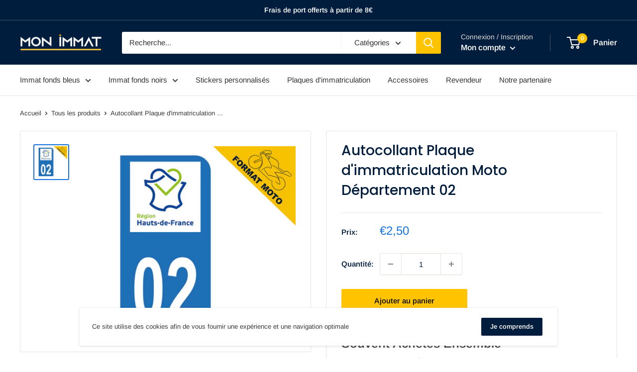

--- FILE ---
content_type: text/html; charset=utf-8
request_url: https://monimmat.fr/products/autocollant-plaque-dimmatriculation-moto-departement-02
body_size: 45263
content:
<!doctype html>

<html class="no-js" lang="fr">
  <head>
    <!-- Global site tag (gtag.js) - Google Ads: 355588860 -->
<script async src="https://www.googletagmanager.com/gtag/js?id=AW-355588860"></script>
<script>
  window.dataLayer = window.dataLayer || [];
  function gtag(){dataLayer.push(arguments);}
  gtag('js', new Date());

  gtag('config', 'AW-355588860');
</script>
    <!-- Google Tag Manager -->
<script>(function(w,d,s,l,i){w[l]=w[l]||[];w[l].push({'gtm.start':
new Date().getTime(),event:'gtm.js'});var f=d.getElementsByTagName(s)[0],
j=d.createElement(s),dl=l!='dataLayer'?'&l='+l:'';j.async=true;j.src=
'https://www.googletagmanager.com/gtm.js?id='+i+dl;f.parentNode.insertBefore(j,f);
})(window,document,'script','dataLayer','GTM-WWCVBLS');</script>
<!-- End Google Tag Manager -->
    <meta charset="utf-8">
    <meta name="viewport" content="width=device-width, initial-scale=1.0, height=device-height, minimum-scale=1.0, maximum-scale=5.0">
    <meta name="theme-color" content="#1574e0"><title>Autocollant Plaque d&#39;immatriculation Moto Département 02 Aisne
</title><meta name="description" content="Adhésifs haute-performance avec plastification de protection anti UV pour plaques moto (scooters, motos, camions...) La dimension des adhésifs est de 60 x 30 mm pour une adaptation parfaite. Impression HD sur un vinyle de haute tenue avec plastification de protection anti UV et découpe à la forme."><link rel="canonical" href="https://monimmat.fr/products/autocollant-plaque-dimmatriculation-moto-departement-02"><link rel="shortcut icon" href="//monimmat.fr/cdn/shop/files/favicon_monimmat_cbebd9da-b03f-4087-b3cf-aaff35e47d9a_96x96.png?v=1636934698" type="image/png"><link rel="preload" as="style" href="//monimmat.fr/cdn/shop/t/11/assets/theme.css?v=73059013056352176851630924061">
    <link rel="preload" as="script" href="//monimmat.fr/cdn/shop/t/11/assets/theme.min.js?v=164977014983380440891642697953">
    <link rel="preconnect" href="https://cdn.shopify.com">
    <link rel="preconnect" href="https://fonts.shopifycdn.com">
    <link rel="dns-prefetch" href="https://productreviews.shopifycdn.com">
    <link rel="dns-prefetch" href="https://ajax.googleapis.com">
    <link rel="dns-prefetch" href="https://maps.googleapis.com">
    <link rel="dns-prefetch" href="https://maps.gstatic.com">

    <meta property="og:type" content="product">
  <meta property="og:title" content="Autocollant Plaque d&#39;immatriculation Moto Département 02"><meta property="og:image" content="http://monimmat.fr/cdn/shop/products/moto-02.png?v=1629477537">
    <meta property="og:image:secure_url" content="https://monimmat.fr/cdn/shop/products/moto-02.png?v=1629477537">
    <meta property="og:image:width" content="800">
    <meta property="og:image:height" content="800"><meta property="product:price:amount" content="2,50">
  <meta property="product:price:currency" content="EUR"><meta property="og:description" content="Adhésifs haute-performance avec plastification de protection anti UV pour plaques moto (scooters, motos, camions...) La dimension des adhésifs est de 60 x 30 mm pour une adaptation parfaite. Impression HD sur un vinyle de haute tenue avec plastification de protection anti UV et découpe à la forme."><meta property="og:url" content="https://monimmat.fr/products/autocollant-plaque-dimmatriculation-moto-departement-02">
<meta property="og:site_name" content="MON IMMAT"><meta name="twitter:card" content="summary"><meta name="twitter:title" content="Autocollant Plaque d&#39;immatriculation Moto Département 02">
  <meta name="twitter:description" content="
Autocollant Stickers plaque d&#39;immatriculation Moto Scooter 02 Aisne Logo Région Hauts-de-France.
Adhésifs haute définition avec plastification de protection anti UV pour plaques automobiles (voitures, utilitaires, caravanes, remorques, camping-cars). Nos autocollants sont très résistants aux intempéries et à l’exposition au soleil.
La dimension des autocollants est de 6 x 3 cm avec une découpe à la forme.
Pour un devis personnalisé, merci de nous contacter">
  <meta name="twitter:image" content="https://monimmat.fr/cdn/shop/products/moto-02_600x600_crop_center.png?v=1629477537">
    <link rel="preload" href="//monimmat.fr/cdn/fonts/poppins/poppins_n5.ad5b4b72b59a00358afc706450c864c3c8323842.woff2" as="font" type="font/woff2" crossorigin>
<link rel="preload" href="//monimmat.fr/cdn/fonts/arimo/arimo_n4.a7efb558ca22d2002248bbe6f302a98edee38e35.woff2" as="font" type="font/woff2" crossorigin>

<style>
  @font-face {
  font-family: Poppins;
  font-weight: 500;
  font-style: normal;
  font-display: swap;
  src: url("//monimmat.fr/cdn/fonts/poppins/poppins_n5.ad5b4b72b59a00358afc706450c864c3c8323842.woff2") format("woff2"),
       url("//monimmat.fr/cdn/fonts/poppins/poppins_n5.33757fdf985af2d24b32fcd84c9a09224d4b2c39.woff") format("woff");
}

  @font-face {
  font-family: Arimo;
  font-weight: 400;
  font-style: normal;
  font-display: swap;
  src: url("//monimmat.fr/cdn/fonts/arimo/arimo_n4.a7efb558ca22d2002248bbe6f302a98edee38e35.woff2") format("woff2"),
       url("//monimmat.fr/cdn/fonts/arimo/arimo_n4.0da809f7d1d5ede2a73be7094ac00741efdb6387.woff") format("woff");
}

@font-face {
  font-family: Arimo;
  font-weight: 600;
  font-style: normal;
  font-display: swap;
  src: url("//monimmat.fr/cdn/fonts/arimo/arimo_n6.9c18b0befd86597f319b7d7f925727d04c262b32.woff2") format("woff2"),
       url("//monimmat.fr/cdn/fonts/arimo/arimo_n6.422bf6679b81a8bfb1b25d19299a53688390c2b9.woff") format("woff");
}

@font-face {
  font-family: Poppins;
  font-weight: 500;
  font-style: italic;
  font-display: swap;
  src: url("//monimmat.fr/cdn/fonts/poppins/poppins_i5.6acfce842c096080e34792078ef3cb7c3aad24d4.woff2") format("woff2"),
       url("//monimmat.fr/cdn/fonts/poppins/poppins_i5.a49113e4fe0ad7fd7716bd237f1602cbec299b3c.woff") format("woff");
}


  @font-face {
  font-family: Arimo;
  font-weight: 700;
  font-style: normal;
  font-display: swap;
  src: url("//monimmat.fr/cdn/fonts/arimo/arimo_n7.1d2d0638e6a1228d86beb0e10006e3280ccb2d04.woff2") format("woff2"),
       url("//monimmat.fr/cdn/fonts/arimo/arimo_n7.f4b9139e8eac4a17b38b8707044c20f54c3be479.woff") format("woff");
}

  @font-face {
  font-family: Arimo;
  font-weight: 400;
  font-style: italic;
  font-display: swap;
  src: url("//monimmat.fr/cdn/fonts/arimo/arimo_i4.438ddb21a1b98c7230698d70dc1a21df235701b2.woff2") format("woff2"),
       url("//monimmat.fr/cdn/fonts/arimo/arimo_i4.0e1908a0dc1ec32fabb5a03a0c9ee2083f82e3d7.woff") format("woff");
}

  @font-face {
  font-family: Arimo;
  font-weight: 700;
  font-style: italic;
  font-display: swap;
  src: url("//monimmat.fr/cdn/fonts/arimo/arimo_i7.b9f09537c29041ec8d51f8cdb7c9b8e4f1f82cb1.woff2") format("woff2"),
       url("//monimmat.fr/cdn/fonts/arimo/arimo_i7.ec659fc855f754fd0b1bd052e606bba1058f73da.woff") format("woff");
}


  :root {
    --default-text-font-size : 15px;
    --base-text-font-size    : 15px;
    --heading-font-family    : Poppins, sans-serif;
    --heading-font-weight    : 500;
    --heading-font-style     : normal;
    --text-font-family       : Arimo, sans-serif;
    --text-font-weight       : 400;
    --text-font-style        : normal;
    --text-font-bolder-weight: 600;
    --text-link-decoration   : underline;

    --text-color               : #343434;
    --text-color-rgb           : 52, 52, 52;
    --heading-color            : #001d3d;
    --border-color             : #e7e2de;
    --border-color-rgb         : 231, 226, 222;
    --form-border-color        : #dcd5cf;
    --accent-color             : #1574e0;
    --accent-color-rgb         : 21, 116, 224;
    --link-color               : #0e0e0e;
    --link-color-hover         : #000000;
    --background               : #ffffff;
    --secondary-background     : #ffffff;
    --secondary-background-rgb : 255, 255, 255;
    --accent-background        : rgba(21, 116, 224, 0.08);

    --input-background: #ffffff;

    --error-color       : #f71b1b;
    --error-background  : rgba(247, 27, 27, 0.07);
    --success-color     : #48b448;
    --success-background: rgba(72, 180, 72, 0.11);

    --primary-button-background      : #ffc300;
    --primary-button-background-rgb  : 255, 195, 0;
    --primary-button-text-color      : #0e0e0e;
    --secondary-button-background    : #001d3d;
    --secondary-button-background-rgb: 0, 29, 61;
    --secondary-button-text-color    : #ffffff;

    --header-background      : #001d3d;
    --header-text-color      : #ffffff;
    --header-light-text-color: #e9e2dd;
    --header-border-color    : rgba(233, 226, 221, 0.3);
    --header-accent-color    : #ffc300;

    --footer-background-color:    #001d3d;
    --footer-heading-text-color:  #ffc300;
    --footer-body-text-color:     #ffffff;
    --footer-body-text-color-rgb: 255, 255, 255;
    --footer-accent-color:        #ffc300;
    --footer-accent-color-rgb:    255, 195, 0;
    --footer-border:              none;
    
    --flickity-arrow-color: #bcaea3;--product-on-sale-accent           : #ee0000;
    --product-on-sale-accent-rgb       : 238, 0, 0;
    --product-on-sale-color            : #ffffff;
    --product-in-stock-color           : #008a00;
    --product-low-stock-color          : #ee0000;
    --product-sold-out-color           : #d1d1d4;
    --product-custom-label-1-background: #ff6128;
    --product-custom-label-1-color     : #ffffff;
    --product-custom-label-2-background: #a95ebe;
    --product-custom-label-2-color     : #ffffff;
    --product-review-star-color        : #ffc300;

    --mobile-container-gutter : 20px;
    --desktop-container-gutter: 40px;

    /* Shopify related variables */
    --payment-terms-background-color: #ffffff;
  }
</style>

<script>
  // IE11 does not have support for CSS variables, so we have to polyfill them
  if (!(((window || {}).CSS || {}).supports && window.CSS.supports('(--a: 0)'))) {
    const script = document.createElement('script');
    script.type = 'text/javascript';
    script.src = 'https://cdn.jsdelivr.net/npm/css-vars-ponyfill@2';
    script.onload = function() {
      cssVars({});
    };

    document.getElementsByTagName('head')[0].appendChild(script);
  }
</script>


    <script>window.performance && window.performance.mark && window.performance.mark('shopify.content_for_header.start');</script><meta id="shopify-digital-wallet" name="shopify-digital-wallet" content="/56806375605/digital_wallets/dialog">
<meta name="shopify-checkout-api-token" content="eaf6ff9bf79a283b60fc8d8b6e67ccdf">
<meta id="in-context-paypal-metadata" data-shop-id="56806375605" data-venmo-supported="false" data-environment="production" data-locale="fr_FR" data-paypal-v4="true" data-currency="EUR">
<link rel="alternate" type="application/json+oembed" href="https://monimmat.fr/products/autocollant-plaque-dimmatriculation-moto-departement-02.oembed">
<script async="async" src="/checkouts/internal/preloads.js?locale=fr-FR"></script>
<link rel="preconnect" href="https://shop.app" crossorigin="anonymous">
<script async="async" src="https://shop.app/checkouts/internal/preloads.js?locale=fr-FR&shop_id=56806375605" crossorigin="anonymous"></script>
<script id="apple-pay-shop-capabilities" type="application/json">{"shopId":56806375605,"countryCode":"FR","currencyCode":"EUR","merchantCapabilities":["supports3DS"],"merchantId":"gid:\/\/shopify\/Shop\/56806375605","merchantName":"MON IMMAT","requiredBillingContactFields":["postalAddress","email"],"requiredShippingContactFields":["postalAddress","email"],"shippingType":"shipping","supportedNetworks":["visa","masterCard","amex","maestro"],"total":{"type":"pending","label":"MON IMMAT","amount":"1.00"},"shopifyPaymentsEnabled":true,"supportsSubscriptions":true}</script>
<script id="shopify-features" type="application/json">{"accessToken":"eaf6ff9bf79a283b60fc8d8b6e67ccdf","betas":["rich-media-storefront-analytics"],"domain":"monimmat.fr","predictiveSearch":true,"shopId":56806375605,"locale":"fr"}</script>
<script>var Shopify = Shopify || {};
Shopify.shop = "mon-immat.myshopify.com";
Shopify.locale = "fr";
Shopify.currency = {"active":"EUR","rate":"1.0"};
Shopify.country = "FR";
Shopify.theme = {"name":"Mon Immat - V3","id":126637965493,"schema_name":"Warehouse","schema_version":"1.18.2","theme_store_id":871,"role":"main"};
Shopify.theme.handle = "null";
Shopify.theme.style = {"id":null,"handle":null};
Shopify.cdnHost = "monimmat.fr/cdn";
Shopify.routes = Shopify.routes || {};
Shopify.routes.root = "/";</script>
<script type="module">!function(o){(o.Shopify=o.Shopify||{}).modules=!0}(window);</script>
<script>!function(o){function n(){var o=[];function n(){o.push(Array.prototype.slice.apply(arguments))}return n.q=o,n}var t=o.Shopify=o.Shopify||{};t.loadFeatures=n(),t.autoloadFeatures=n()}(window);</script>
<script>
  window.ShopifyPay = window.ShopifyPay || {};
  window.ShopifyPay.apiHost = "shop.app\/pay";
  window.ShopifyPay.redirectState = null;
</script>
<script id="shop-js-analytics" type="application/json">{"pageType":"product"}</script>
<script defer="defer" async type="module" src="//monimmat.fr/cdn/shopifycloud/shop-js/modules/v2/client.init-shop-cart-sync_D53yOFxz.fr.esm.js"></script>
<script defer="defer" async type="module" src="//monimmat.fr/cdn/shopifycloud/shop-js/modules/v2/chunk.common_OlNb1LrD.esm.js"></script>
<script type="module">
  await import("//monimmat.fr/cdn/shopifycloud/shop-js/modules/v2/client.init-shop-cart-sync_D53yOFxz.fr.esm.js");
await import("//monimmat.fr/cdn/shopifycloud/shop-js/modules/v2/chunk.common_OlNb1LrD.esm.js");

  window.Shopify.SignInWithShop?.initShopCartSync?.({"fedCMEnabled":true,"windoidEnabled":true});

</script>
<script>
  window.Shopify = window.Shopify || {};
  if (!window.Shopify.featureAssets) window.Shopify.featureAssets = {};
  window.Shopify.featureAssets['shop-js'] = {"shop-cart-sync":["modules/v2/client.shop-cart-sync_9s2s4peO.fr.esm.js","modules/v2/chunk.common_OlNb1LrD.esm.js"],"shop-button":["modules/v2/client.shop-button_1XNfoHMe.fr.esm.js","modules/v2/chunk.common_OlNb1LrD.esm.js"],"init-fed-cm":["modules/v2/client.init-fed-cm_3aQ5XN-H.fr.esm.js","modules/v2/chunk.common_OlNb1LrD.esm.js"],"init-windoid":["modules/v2/client.init-windoid_DyanP_bO.fr.esm.js","modules/v2/chunk.common_OlNb1LrD.esm.js"],"shop-toast-manager":["modules/v2/client.shop-toast-manager_DwFjCuwV.fr.esm.js","modules/v2/chunk.common_OlNb1LrD.esm.js"],"shop-cash-offers":["modules/v2/client.shop-cash-offers_BH02bMhF.fr.esm.js","modules/v2/chunk.common_OlNb1LrD.esm.js","modules/v2/chunk.modal_DWvqRQ7T.esm.js"],"avatar":["modules/v2/client.avatar_BTnouDA3.fr.esm.js"],"init-shop-email-lookup-coordinator":["modules/v2/client.init-shop-email-lookup-coordinator_CkkIe3et.fr.esm.js","modules/v2/chunk.common_OlNb1LrD.esm.js"],"init-shop-cart-sync":["modules/v2/client.init-shop-cart-sync_D53yOFxz.fr.esm.js","modules/v2/chunk.common_OlNb1LrD.esm.js"],"pay-button":["modules/v2/client.pay-button_30tlKVQu.fr.esm.js","modules/v2/chunk.common_OlNb1LrD.esm.js"],"init-customer-accounts-sign-up":["modules/v2/client.init-customer-accounts-sign-up_DZhziv5q.fr.esm.js","modules/v2/client.shop-login-button_sKcs-Gni.fr.esm.js","modules/v2/chunk.common_OlNb1LrD.esm.js","modules/v2/chunk.modal_DWvqRQ7T.esm.js"],"init-shop-for-new-customer-accounts":["modules/v2/client.init-shop-for-new-customer-accounts_DprS7ciO.fr.esm.js","modules/v2/client.shop-login-button_sKcs-Gni.fr.esm.js","modules/v2/chunk.common_OlNb1LrD.esm.js","modules/v2/chunk.modal_DWvqRQ7T.esm.js"],"checkout-modal":["modules/v2/client.checkout-modal_DP1XxtnB.fr.esm.js","modules/v2/chunk.common_OlNb1LrD.esm.js","modules/v2/chunk.modal_DWvqRQ7T.esm.js"],"init-customer-accounts":["modules/v2/client.init-customer-accounts_BfaLhlQD.fr.esm.js","modules/v2/client.shop-login-button_sKcs-Gni.fr.esm.js","modules/v2/chunk.common_OlNb1LrD.esm.js","modules/v2/chunk.modal_DWvqRQ7T.esm.js"],"shop-login-button":["modules/v2/client.shop-login-button_sKcs-Gni.fr.esm.js","modules/v2/chunk.common_OlNb1LrD.esm.js","modules/v2/chunk.modal_DWvqRQ7T.esm.js"],"shop-login":["modules/v2/client.shop-login_Daq45n3j.fr.esm.js","modules/v2/chunk.common_OlNb1LrD.esm.js","modules/v2/chunk.modal_DWvqRQ7T.esm.js"],"shop-follow-button":["modules/v2/client.shop-follow-button_BbMaedJD.fr.esm.js","modules/v2/chunk.common_OlNb1LrD.esm.js","modules/v2/chunk.modal_DWvqRQ7T.esm.js"],"lead-capture":["modules/v2/client.lead-capture_BPNTM8xO.fr.esm.js","modules/v2/chunk.common_OlNb1LrD.esm.js","modules/v2/chunk.modal_DWvqRQ7T.esm.js"],"payment-terms":["modules/v2/client.payment-terms_cqKTpc1T.fr.esm.js","modules/v2/chunk.common_OlNb1LrD.esm.js","modules/v2/chunk.modal_DWvqRQ7T.esm.js"]};
</script>
<script>(function() {
  var isLoaded = false;
  function asyncLoad() {
    if (isLoaded) return;
    isLoaded = true;
    var urls = ["https:\/\/static.klaviyo.com\/onsite\/js\/klaviyo.js?company_id=VEBJWs\u0026shop=mon-immat.myshopify.com","https:\/\/static.klaviyo.com\/onsite\/js\/klaviyo.js?company_id=VEBJWs\u0026shop=mon-immat.myshopify.com","\/\/cdn.shopify.com\/proxy\/9ba875293ded7c8194f9c74c5794c395eef9e0a6d21c65d7129308f31c55bb55\/s-1.webyze.com\/InfiniteLivePreviewOptions\/infinite-live-preview-options-bd55048fba8846dc42764564d2f86afe46e9275f.js?shop=mon-immat.myshopify.com\u0026sp-cache-control=cHVibGljLCBtYXgtYWdlPTkwMA","https:\/\/cdn.opinew.com\/js\/opinew-active.js?shop=mon-immat.myshopify.com"];
    for (var i = 0; i < urls.length; i++) {
      var s = document.createElement('script');
      s.type = 'text/javascript';
      s.async = true;
      s.src = urls[i];
      var x = document.getElementsByTagName('script')[0];
      x.parentNode.insertBefore(s, x);
    }
  };
  if(window.attachEvent) {
    window.attachEvent('onload', asyncLoad);
  } else {
    window.addEventListener('load', asyncLoad, false);
  }
})();</script>
<script id="__st">var __st={"a":56806375605,"offset":3600,"reqid":"532c064f-a90d-4ee4-8698-ff27a3aed0e6-1762090557","pageurl":"monimmat.fr\/products\/autocollant-plaque-dimmatriculation-moto-departement-02","u":"e7f7429bf6b2","p":"product","rtyp":"product","rid":6927212642485};</script>
<script>window.ShopifyPaypalV4VisibilityTracking = true;</script>
<script id="captcha-bootstrap">!function(){'use strict';const t='contact',e='account',n='new_comment',o=[[t,t],['blogs',n],['comments',n],[t,'customer']],c=[[e,'customer_login'],[e,'guest_login'],[e,'recover_customer_password'],[e,'create_customer']],r=t=>t.map((([t,e])=>`form[action*='/${t}']:not([data-nocaptcha='true']) input[name='form_type'][value='${e}']`)).join(','),a=t=>()=>t?[...document.querySelectorAll(t)].map((t=>t.form)):[];function s(){const t=[...o],e=r(t);return a(e)}const i='password',u='form_key',d=['recaptcha-v3-token','g-recaptcha-response','h-captcha-response',i],f=()=>{try{return window.sessionStorage}catch{return}},m='__shopify_v',_=t=>t.elements[u];function p(t,e,n=!1){try{const o=window.sessionStorage,c=JSON.parse(o.getItem(e)),{data:r}=function(t){const{data:e,action:n}=t;return t[m]||n?{data:e,action:n}:{data:t,action:n}}(c);for(const[e,n]of Object.entries(r))t.elements[e]&&(t.elements[e].value=n);n&&o.removeItem(e)}catch(o){console.error('form repopulation failed',{error:o})}}const l='form_type',E='cptcha';function T(t){t.dataset[E]=!0}const w=window,h=w.document,L='Shopify',v='ce_forms',y='captcha';let A=!1;((t,e)=>{const n=(g='f06e6c50-85a8-45c8-87d0-21a2b65856fe',I='https://cdn.shopify.com/shopifycloud/storefront-forms-hcaptcha/ce_storefront_forms_captcha_hcaptcha.v1.5.2.iife.js',D={infoText:'Protégé par hCaptcha',privacyText:'Confidentialité',termsText:'Conditions'},(t,e,n)=>{const o=w[L][v],c=o.bindForm;if(c)return c(t,g,e,D).then(n);var r;o.q.push([[t,g,e,D],n]),r=I,A||(h.body.append(Object.assign(h.createElement('script'),{id:'captcha-provider',async:!0,src:r})),A=!0)});var g,I,D;w[L]=w[L]||{},w[L][v]=w[L][v]||{},w[L][v].q=[],w[L][y]=w[L][y]||{},w[L][y].protect=function(t,e){n(t,void 0,e),T(t)},Object.freeze(w[L][y]),function(t,e,n,w,h,L){const[v,y,A,g]=function(t,e,n){const i=e?o:[],u=t?c:[],d=[...i,...u],f=r(d),m=r(i),_=r(d.filter((([t,e])=>n.includes(e))));return[a(f),a(m),a(_),s()]}(w,h,L),I=t=>{const e=t.target;return e instanceof HTMLFormElement?e:e&&e.form},D=t=>v().includes(t);t.addEventListener('submit',(t=>{const e=I(t);if(!e)return;const n=D(e)&&!e.dataset.hcaptchaBound&&!e.dataset.recaptchaBound,o=_(e),c=g().includes(e)&&(!o||!o.value);(n||c)&&t.preventDefault(),c&&!n&&(function(t){try{if(!f())return;!function(t){const e=f();if(!e)return;const n=_(t);if(!n)return;const o=n.value;o&&e.removeItem(o)}(t);const e=Array.from(Array(32),(()=>Math.random().toString(36)[2])).join('');!function(t,e){_(t)||t.append(Object.assign(document.createElement('input'),{type:'hidden',name:u})),t.elements[u].value=e}(t,e),function(t,e){const n=f();if(!n)return;const o=[...t.querySelectorAll(`input[type='${i}']`)].map((({name:t})=>t)),c=[...d,...o],r={};for(const[a,s]of new FormData(t).entries())c.includes(a)||(r[a]=s);n.setItem(e,JSON.stringify({[m]:1,action:t.action,data:r}))}(t,e)}catch(e){console.error('failed to persist form',e)}}(e),e.submit())}));const S=(t,e)=>{t&&!t.dataset[E]&&(n(t,e.some((e=>e===t))),T(t))};for(const o of['focusin','change'])t.addEventListener(o,(t=>{const e=I(t);D(e)&&S(e,y())}));const B=e.get('form_key'),M=e.get(l),P=B&&M;t.addEventListener('DOMContentLoaded',(()=>{const t=y();if(P)for(const e of t)e.elements[l].value===M&&p(e,B);[...new Set([...A(),...v().filter((t=>'true'===t.dataset.shopifyCaptcha))])].forEach((e=>S(e,t)))}))}(h,new URLSearchParams(w.location.search),n,t,e,['guest_login'])})(!0,!0)}();</script>
<script integrity="sha256-52AcMU7V7pcBOXWImdc/TAGTFKeNjmkeM1Pvks/DTgc=" data-source-attribution="shopify.loadfeatures" defer="defer" src="//monimmat.fr/cdn/shopifycloud/storefront/assets/storefront/load_feature-81c60534.js" crossorigin="anonymous"></script>
<script crossorigin="anonymous" defer="defer" src="//monimmat.fr/cdn/shopifycloud/storefront/assets/shopify_pay/storefront-65b4c6d7.js?v=20250812"></script>
<script data-source-attribution="shopify.dynamic_checkout.dynamic.init">var Shopify=Shopify||{};Shopify.PaymentButton=Shopify.PaymentButton||{isStorefrontPortableWallets:!0,init:function(){window.Shopify.PaymentButton.init=function(){};var t=document.createElement("script");t.src="https://monimmat.fr/cdn/shopifycloud/portable-wallets/latest/portable-wallets.fr.js",t.type="module",document.head.appendChild(t)}};
</script>
<script data-source-attribution="shopify.dynamic_checkout.buyer_consent">
  function portableWalletsHideBuyerConsent(e){var t=document.getElementById("shopify-buyer-consent"),n=document.getElementById("shopify-subscription-policy-button");t&&n&&(t.classList.add("hidden"),t.setAttribute("aria-hidden","true"),n.removeEventListener("click",e))}function portableWalletsShowBuyerConsent(e){var t=document.getElementById("shopify-buyer-consent"),n=document.getElementById("shopify-subscription-policy-button");t&&n&&(t.classList.remove("hidden"),t.removeAttribute("aria-hidden"),n.addEventListener("click",e))}window.Shopify?.PaymentButton&&(window.Shopify.PaymentButton.hideBuyerConsent=portableWalletsHideBuyerConsent,window.Shopify.PaymentButton.showBuyerConsent=portableWalletsShowBuyerConsent);
</script>
<script>
  function portableWalletsCleanup(e){e&&e.src&&console.error("Failed to load portable wallets script "+e.src);var t=document.querySelectorAll("shopify-accelerated-checkout .shopify-payment-button__skeleton, shopify-accelerated-checkout-cart .wallet-cart-button__skeleton"),e=document.getElementById("shopify-buyer-consent");for(let e=0;e<t.length;e++)t[e].remove();e&&e.remove()}function portableWalletsNotLoadedAsModule(e){e instanceof ErrorEvent&&"string"==typeof e.message&&e.message.includes("import.meta")&&"string"==typeof e.filename&&e.filename.includes("portable-wallets")&&(window.removeEventListener("error",portableWalletsNotLoadedAsModule),window.Shopify.PaymentButton.failedToLoad=e,"loading"===document.readyState?document.addEventListener("DOMContentLoaded",window.Shopify.PaymentButton.init):window.Shopify.PaymentButton.init())}window.addEventListener("error",portableWalletsNotLoadedAsModule);
</script>

<script type="module" src="https://monimmat.fr/cdn/shopifycloud/portable-wallets/latest/portable-wallets.fr.js" onError="portableWalletsCleanup(this)" crossorigin="anonymous"></script>
<script nomodule>
  document.addEventListener("DOMContentLoaded", portableWalletsCleanup);
</script>

<script id='scb4127' type='text/javascript' async='' src='https://monimmat.fr/cdn/shopifycloud/privacy-banner/storefront-banner.js'></script><link id="shopify-accelerated-checkout-styles" rel="stylesheet" media="screen" href="https://monimmat.fr/cdn/shopifycloud/portable-wallets/latest/accelerated-checkout-backwards-compat.css" crossorigin="anonymous">
<style id="shopify-accelerated-checkout-cart">
        #shopify-buyer-consent {
  margin-top: 1em;
  display: inline-block;
  width: 100%;
}

#shopify-buyer-consent.hidden {
  display: none;
}

#shopify-subscription-policy-button {
  background: none;
  border: none;
  padding: 0;
  text-decoration: underline;
  font-size: inherit;
  cursor: pointer;
}

#shopify-subscription-policy-button::before {
  box-shadow: none;
}

      </style>

<script>window.performance && window.performance.mark && window.performance.mark('shopify.content_for_header.end');</script>
<script type="text/javascript">
  var webyzeInfiniteLivePreviewOptions = {
    pageType	: "product"
  };
  
    webyzeInfiniteLivePreviewOptions.prodId = "6927212642485";
    webyzeInfiniteLivePreviewOptions.prodCollections = [];
    webyzeInfiniteLivePreviewOptions.prodCollections.push("268853706933");webyzeInfiniteLivePreviewOptions.prodCollections.push("276133347509");webyzeInfiniteLivePreviewOptions.prodCollections.push("268842533045");webyzeInfiniteLivePreviewOptions.prodCollections.push("268873400501");webyzeInfiniteLivePreviewOptions.prodCollections.push("276845396149");
    webyzeInfiniteLivePreviewOptions.prodData = {"id":6927212642485,"title":"Autocollant Plaque d'immatriculation Moto Département 02","handle":"autocollant-plaque-dimmatriculation-moto-departement-02","description":"\u003cmeta charset=\"utf-8\"\u003e\n\u003cp\u003e\u003cstrong\u003eAutocollant Stickers plaque d'immatriculation Moto Scooter 02 Aisne Logo Région Hauts-de-France\u003cspan data-mce-fragment=\"1\"\u003e.\u003c\/span\u003e\u003c\/strong\u003e\u003c\/p\u003e\n\u003cp\u003eAdhésifs \u003cstrong\u003e\u003cspan data-mce-fragment=\"1\"\u003ehaute définition\u003c\/span\u003e\u003c\/strong\u003e avec \u003cstrong\u003eplastification de protection anti UV\u003c\/strong\u003e pour \u003cstrong\u003eplaques automobiles\u003c\/strong\u003e (voitures, utilitaires, caravanes, remorques, camping-cars). \u003cmeta charset=\"utf-8\"\u003eNos autocollants sont très résistants aux intempéries et à l’exposition au soleil.\u003c\/p\u003e\n\u003cp\u003e\u003cmeta charset=\"utf-8\"\u003e\u003cspan\u003eLa dimension des autocollants est de \u003cstrong\u003e6\u003c\/strong\u003e\u003c\/span\u003e\u003cstrong\u003e x 3 cm\u003c\/strong\u003e\u003cspan\u003e avec une découpe à la forme.\u003c\/span\u003e\u003c\/p\u003e\n\u003cp\u003e\u003cstrong\u003ePour un devis personnalisé, merci de \u003cspan style=\"text-decoration: underline;\"\u003e\u003ca title=\"Contact MON IMMAT\" href=\"mailto:contact@monimmat.fr\"\u003enous contacter\u003c\/a\u003e\u003c\/span\u003e\u003c\/strong\u003e\u003c\/p\u003e","published_at":"2021-08-20T18:38:55+02:00","created_at":"2021-08-20T18:38:57+02:00","vendor":"MON IMMAT","type":"AUTOCOLLANT","tags":["autocollant","M02","Z ESAT"],"price":250,"price_min":250,"price_max":250,"available":true,"price_varies":false,"compare_at_price":null,"compare_at_price_min":0,"compare_at_price_max":0,"compare_at_price_varies":false,"variants":[{"id":40822220456117,"title":"Default Title","option1":"Default Title","option2":null,"option3":null,"sku":"M02","requires_shipping":true,"taxable":true,"featured_image":null,"available":true,"name":"Autocollant Plaque d'immatriculation Moto Département 02","public_title":null,"options":["Default Title"],"price":250,"weight":7,"compare_at_price":null,"inventory_management":"shopify","barcode":null,"requires_selling_plan":false,"selling_plan_allocations":[]}],"images":["\/\/monimmat.fr\/cdn\/shop\/products\/moto-02.png?v=1629477537"],"featured_image":"\/\/monimmat.fr\/cdn\/shop\/products\/moto-02.png?v=1629477537","options":["Title"],"media":[{"alt":null,"id":23643997601973,"position":1,"preview_image":{"aspect_ratio":1.0,"height":800,"width":800,"src":"\/\/monimmat.fr\/cdn\/shop\/products\/moto-02.png?v=1629477537"},"aspect_ratio":1.0,"height":800,"media_type":"image","src":"\/\/monimmat.fr\/cdn\/shop\/products\/moto-02.png?v=1629477537","width":800}],"requires_selling_plan":false,"selling_plan_groups":[],"content":"\u003cmeta charset=\"utf-8\"\u003e\n\u003cp\u003e\u003cstrong\u003eAutocollant Stickers plaque d'immatriculation Moto Scooter 02 Aisne Logo Région Hauts-de-France\u003cspan data-mce-fragment=\"1\"\u003e.\u003c\/span\u003e\u003c\/strong\u003e\u003c\/p\u003e\n\u003cp\u003eAdhésifs \u003cstrong\u003e\u003cspan data-mce-fragment=\"1\"\u003ehaute définition\u003c\/span\u003e\u003c\/strong\u003e avec \u003cstrong\u003eplastification de protection anti UV\u003c\/strong\u003e pour \u003cstrong\u003eplaques automobiles\u003c\/strong\u003e (voitures, utilitaires, caravanes, remorques, camping-cars). \u003cmeta charset=\"utf-8\"\u003eNos autocollants sont très résistants aux intempéries et à l’exposition au soleil.\u003c\/p\u003e\n\u003cp\u003e\u003cmeta charset=\"utf-8\"\u003e\u003cspan\u003eLa dimension des autocollants est de \u003cstrong\u003e6\u003c\/strong\u003e\u003c\/span\u003e\u003cstrong\u003e x 3 cm\u003c\/strong\u003e\u003cspan\u003e avec une découpe à la forme.\u003c\/span\u003e\u003c\/p\u003e\n\u003cp\u003e\u003cstrong\u003ePour un devis personnalisé, merci de \u003cspan style=\"text-decoration: underline;\"\u003e\u003ca title=\"Contact MON IMMAT\" href=\"mailto:contact@monimmat.fr\"\u003enous contacter\u003c\/a\u003e\u003c\/span\u003e\u003c\/strong\u003e\u003c\/p\u003e"};
  
var webyze_cartSelector='#shopify-section-cart-template, .cart-form, .cart, #cart, .cart-overview, form[action^="/cart"]',webyze_collectionGridSelectors='div.card, .grid__item, .list-view-item, .grid-item, div.product, div.thumbnail, div.product-index, .collection--product, .collection-grid>div, .product_c .element, .product-list .product-block, .collection-listing .product-block, .block-grid li, #search-results li, .row.results, .product-grid .product-item, .product-list>li, .collection-products .o-layout__item, .search-page__products .o-layout__item, .result, .list-products>.grid__cell, .product-item, .product-list-item, .search-item.product, .product-block, .box__collection.site-box, .collection-product, .results .search-item, .search-result-product, .list>.list-item, .searchresults>li, .product-grid>.block, .fw--search>.fw--blocks>div, .prod-block, li.prodThumb, [itemprop="itemListElement"]';
window.Element&&!Element.prototype.closest&&(Element.prototype.closest=function(c){c=(this.document||this.ownerDocument).querySelectorAll(c);var a,b=this;do for(a=c.length;0<=--a&&c.item(a)!==b;);while(0>a&&(b=b.parentElement));return b});
function webyze_filterCollectionProducts(){for(var c=document.querySelectorAll('a[href*="/products/webyze-user-product-"]'),a=0;a<c.length;a++){var b=c[a].closest(webyze_collectionGridSelectors);!c[a].closest(webyze_cartSelector)&&b&&b.parentNode&&b.parentNode.removeChild(b)}}webyze_filterCollectionProducts();setInterval(webyze_filterCollectionProducts,1300);
</script>

<script type="text/javascript">window.moneyFormat = "€{{amount_with_comma_separator}}";
  window.shopCurrency = "EUR";
  window.assetsUrl = '//monimmat.fr/cdn/shop/t/11/assets/';
</script>
<script>
  window.globoRelatedProductsConfig = {
    apiUrl: "https://related-products.globosoftware.net/api",
    alternateApiUrl: "https://related-products.globosoftware.net",
    shop: "mon-immat.myshopify.com",
    shopNumber: 29823,
    domain: "monimmat.fr",
    customer:null,
    urls: {
      search: "\/search",
      collection: "\/collections",
    },
    page: 'product',
    translation: {"add_to_cart":"Ajouter au panier","added_to_cart":"Ajout\u00e9 au panier","add_to_cart_short":"Ajouter","added_to_cart_short":"Ajout\u00e9","add_selected_to_cart":"Ajouter au panier","added_selected_to_cart":"Ajout\u00e9 au panier","sale":"Promotion","total_price":"Prix total:","this_item":"Cet article:","sold_out":"Epuis\u00e9"},
    settings: {"hidewatermark":false,"redirect":false,"new_tab":true,"image_ratio":"400:500","hidden_tags":null,"exclude_tags":null,"carousel_autoplay":false,"carousel_items":5,"discount":{"enable":false,"condition":"any","type":"percentage","value":10},"sold_out":false,"carousel_loop":true,"visible_tags":null},
    manualRecommendations: {},
    boughtTogetherIds: {},
    trendingProducts: {"error":"json not allowed for this object"},
    productBoughtTogether: {"type":"product_bought_together","enable":true,"title":{"text":"Souvent Achet\u00e9s Ensemble","color":"#484848","fontSize":"25","align":"left"},"subtitle":{"text":"Frais de port offert \u00e0 partir de 8 euros","color":"#212121","fontSize":"18"},"limit":5,"maxWidth":1170,"conditions":[{"id":"tags","type":"manual","status":1,"rules":null},{"id":"collection","type":"related","status":1,"rules":[{"collection":{"id":"268842533045","title":"AUTOCOLLANT PLAQUE IMMATRICULATION","handle":"autocollants-pour-plaques-dimmatriculation","image":null},"related":{"id":"387424059647","title":"Autocollant Immatriculation \"Pack Premium\"","handle":"autocollant-immatriculation-pack-prenium","image":null}},{"collection":{"id":"269452214453","title":"Autocollants plaque immatriculation Noir","handle":"plaque-immatriculation-noire","image":null},"related":{"id":"387536552191","title":"Autocollant Immatriculation \"Pack Premium\" Noir","handle":"autocollant-immatriculation-pack-premium-noir","image":null}},{"collection":{"id":"276133347509","title":"AUTOCOLLANT IMMATRICULATION MOTO","handle":"autocollant-immatriculation-moto","image":null},"related":{"id":"387456729343","title":"Autocollant immatriculation \"Pack Premium\" Moto","handle":"autocollant-immatriculation-pack-premium-moto","image":null}},{"collection":{"id":"276845396149","title":"Meilleures Ventes","handle":"meilleures-ventes","image":null},"related":{"id":"276841988277","title":"S\u00e9curit\u00e9 & Accessoires","handle":"securite-accessoires","image":null}}]},{"id":"global","status":0},{"id":"bought_together","status":0},{"id":"manual","status":0},{"id":"vendor","type":"same","status":0},{"id":"type","type":"same","status":0}],"template":{"id":"3","elements":["price","addToCartBtn","variantSelector","saleLabel"],"productTitle":{"fontSize":"15","color":"#484848"},"productPrice":{"fontSize":"14","color":"#1574e0"},"productOldPrice":{"fontSize":16,"color":"#919191"},"button":{"fontSize":"14","color":"#000000","backgroundColor":"#ffc300"},"saleLabel":{"color":"#fff","backgroundColor":"#c00000"},"this_item":false,"selected":true},"random":false,"discount":true},
    productRelated: {"type":"product_related","enable":false,"title":{"text":"Cela peut vosu int\u00e9resser","color":"#212121","fontSize":"25","align":"center"},"subtitle":{"text":null,"color":"#212121","fontSize":"18"},"limit":10,"maxWidth":1170,"conditions":[{"id":"manual","status":0},{"id":"bought_together","status":0},{"id":"vendor","type":"same","status":0},{"id":"type","type":"same","status":0},{"id":"collection","type":"same","status":0},{"id":"tags","type":"same","status":0},{"id":"global","status":0}],"template":{"id":"3","elements":["price","addToCartBtn","variantSelector","saleLabel"],"productTitle":{"fontSize":"15","color":"#212121"},"productPrice":{"fontSize":"14","color":"#212121"},"productOldPrice":{"fontSize":16,"color":"#919191"},"button":{"fontSize":"14","color":"#ffffff","backgroundColor":"#212121"},"saleLabel":{"color":"#fff","backgroundColor":"#c00000"},"this_item":false,"selected":false},"random":true,"discount":false},
    cart: {"type":"cart","enable":false,"title":{"text":"What else do you need?","color":"#212121","fontSize":"20","align":"left"},"subtitle":{"text":null,"color":"#212121","fontSize":"18"},"limit":10,"maxWidth":1170,"conditions":[{"id":"manual","status":0},{"id":"bought_together","status":0},{"id":"tags","type":"same","status":0},{"id":"global","status":0}],"template":{"id":"3","elements":["price","addToCartBtn","variantSelector","saleLabel"],"productTitle":{"fontSize":"14","color":"#212121"},"productPrice":{"fontSize":"14","color":"#212121"},"productOldPrice":{"fontSize":16,"color":"#919191"},"button":{"fontSize":"15","color":"#ffffff","backgroundColor":"#212121"},"saleLabel":{"color":"#fff","backgroundColor":"#c00000"},"this_item":true,"selected":true},"random":false,"discount":false},
    basis_collection_handle: 'all',
    widgets: [],
    offers: [{"id":160,"type":"in_cart","title":{"trans":[],"text":"Ajouter une raclette de pose \u00e0 votre panier","color":"#606060","fontSize":"14","align":"left"},"subtitle":{"trans":[],"text":null,"color":"#000000","fontSize":"14"},"when":{"type":"all_product","datas":{"products":[],"collections":[]}},"conditions":{"type":"specific_products","datas":{"products":[{"id":"7444081901823","title":"Raclette de Pose avec Feutrine","handle":"raclette-de-pose-avec-feutrine","image":{"src":"https:\/\/cdn.shopify.com\/s\/files\/1\/0568\/0637\/5605\/products\/spatola_antigraffio_pa1_con_feltro_car_wrapping.jpg?v=1636805316"}}],"collections":[]}},"template":{"id":"1","this_item":false,"default_checked":true,"elements":["price","addToCartBtn","variantSelector","saleLabel"],"productTitle":{"fontSize":"14","color":"#111111"},"productPrice":{"fontSize":"15","color":"#B12704"},"productOldPrice":{"fontSize":"13","color":"#989898"},"button":{"fontSize":"14","color":"#ffffff","backgroundColor":"#6371c7"},"saleLabel":{"color":"#ffffff","backgroundColor":"#c00000"}},"positions":[],"maxWidth":433,"limit":1,"random":1,"discount":0,"discountdata":{"type":"percentage","value":"0"},"sort":0,"enable":1}],
    view_name: 'globo.alsobought',
    cart_properties_name: '_bundle',
    upsell_properties_name: '_upsell_bundle',
    discounted_ids: [],
    discount_min_amount: 0,
    offerdiscounted_ids: [],
    offerdiscount_min_amount: 0,data: {
      ids: ["6927212642485"],
      vendors: ["MON IMMAT"],
      types: ["AUTOCOLLANT"],
      tags: ["autocollant","M02","Z ESAT"],
      collections: []
    },product: {
        id: "6927212642485",
        title: "Autocollant Plaque d'immatriculation Moto Département 02",
        handle: "autocollant-plaque-dimmatriculation-moto-departement-02",
        price: 250,
        compare_at_price: null,
        images: ["//monimmat.fr/cdn/shop/products/moto-02.png?v=1629477537"],
         variants: [{"id":40822220456117,"title":"Default Title","option1":"Default Title","option2":null,"option3":null,"sku":"M02","requires_shipping":true,"taxable":true,"featured_image":null,"available":true,"name":"Autocollant Plaque d'immatriculation Moto Département 02","public_title":null,"options":["Default Title"],"price":250,"weight":7,"compare_at_price":null,"inventory_management":"shopify","barcode":null,"requires_selling_plan":false,"selling_plan_allocations":[]}],
         available: true,
        vendor: "MON IMMAT",
        product_type: "AUTOCOLLANT",
        tags: ["autocollant","M02","Z ESAT"],
        published_at:"2021-08-20 18:38:55 +0200"
              },upselldatas:{},
    cartitems:[],
    no_image_url: "https://cdn.shopify.com/s/images/admin/no-image-large.gif"
  };
</script>
<script>globoRelatedProductsConfig.data.collections = globoRelatedProductsConfig.data.collections.concat(["aisne","autocollant-immatriculation-moto","autocollants-pour-plaques-dimmatriculation","globo_basis_collection","meilleures-ventes"]);globoRelatedProductsConfig.boughtTogetherIds[6927212642485] =false;
  
    globoRelatedProductsConfig.upselldatas[6927212642485] = {
      title: "Autocollant Plaque d'immatriculation Moto Département 02",
      collections :["aisne","autocollant-immatriculation-moto","autocollants-pour-plaques-dimmatriculation","globo_basis_collection","meilleures-ventes"],
      tags:["autocollant","M02","Z ESAT"],
      product_type:"AUTOCOLLANT"};
</script><script defer src="//monimmat.fr/cdn/shop/t/11/assets/globo.alsobought.data.js?v=54165104347658525691658683729" type="text/javascript"></script>

<script defer src="//monimmat.fr/cdn/shop/t/11/assets/globo.alsobought.min.js?v=81259909472460383991658683191" type="text/javascript"></script>
<link rel="preload stylesheet" href="//monimmat.fr/cdn/shop/t/11/assets/globo.alsobought.css?v=149714377265413324301641172649" as="style">


    <link rel="stylesheet" href="//monimmat.fr/cdn/shop/t/11/assets/theme.css?v=73059013056352176851630924061">

    
  <script type="application/ld+json">
  {
    "@context": "http://schema.org",
    "@type": "Product",
    "offers": [{
          "@type": "Offer",
          "name": "Default Title",
          "availability":"https://schema.org/InStock",
          "price": 2.5,
          "priceCurrency": "EUR",
          "priceValidUntil": "2025-11-12","sku": "M02","url": "/products/autocollant-plaque-dimmatriculation-moto-departement-02?variant=40822220456117"
        }
],
    "brand": {
      "name": "MON IMMAT"
    },
    "name": "Autocollant Plaque d'immatriculation Moto Département 02",
    "description": "\nAutocollant Stickers plaque d'immatriculation Moto Scooter 02 Aisne Logo Région Hauts-de-France.\nAdhésifs haute définition avec plastification de protection anti UV pour plaques automobiles (voitures, utilitaires, caravanes, remorques, camping-cars). Nos autocollants sont très résistants aux intempéries et à l’exposition au soleil.\nLa dimension des autocollants est de 6 x 3 cm avec une découpe à la forme.\nPour un devis personnalisé, merci de nous contacter",
    "category": "AUTOCOLLANT",
    "url": "/products/autocollant-plaque-dimmatriculation-moto-departement-02",
    "sku": "M02",
    "image": {
      "@type": "ImageObject",
      "url": "https://monimmat.fr/cdn/shop/products/moto-02_1024x.png?v=1629477537",
      "image": "https://monimmat.fr/cdn/shop/products/moto-02_1024x.png?v=1629477537",
      "name": "Autocollant Plaque d'immatriculation Moto Département 02",
      "width": "1024",
      "height": "1024"
    }
  }
  </script>



  <script type="application/ld+json">
  {
    "@context": "http://schema.org",
    "@type": "BreadcrumbList",
  "itemListElement": [{
      "@type": "ListItem",
      "position": 1,
      "name": "Accueil",
      "item": "https://monimmat.fr"
    },{
          "@type": "ListItem",
          "position": 2,
          "name": "Autocollant Plaque d'immatriculation Moto Département 02",
          "item": "https://monimmat.fr/products/autocollant-plaque-dimmatriculation-moto-departement-02"
        }]
  }
  </script>


    <script>
      // This allows to expose several variables to the global scope, to be used in scripts
      window.theme = {
        pageType: "product",
        cartCount: 0,
        moneyFormat: "€{{amount_with_comma_separator}}",
        moneyWithCurrencyFormat: "€{{amount_with_comma_separator}} EUR",
        showDiscount: true,
        discountMode: "percentage",
        searchMode: "product",
        searchUnavailableProducts: "last",
        cartType: "drawer"
      };

      window.routes = {
        rootUrl: "\/",
        rootUrlWithoutSlash: '',
        cartUrl: "\/cart",
        cartAddUrl: "\/cart\/add",
        cartChangeUrl: "\/cart\/change",
        searchUrl: "\/search",
        productRecommendationsUrl: "\/recommendations\/products"
      };

      window.languages = {
        productRegularPrice: "Prix normal",
        productSalePrice: "Prix réduit",
        collectionOnSaleLabel: "Economisez {{savings}}",
        productFormUnavailable: "Indisponible",
        productFormAddToCart: "Ajouter au panier",
        productFormSoldOut: "Rupture de stock",
        productAdded: "Le produit a été ajouté au panier",
        productAddedShort: "Ajouté !",
        shippingEstimatorNoResults: "Nous ne livrons pas à votre adresse.",
        shippingEstimatorOneResult: "Il y a une option de livraison disponible :",
        shippingEstimatorMultipleResults: "Il y a {{count}} options de livraison disponibles :",
        shippingEstimatorErrors: "Une erreur s\u0026#39;est produite :"
      };

      window.lazySizesConfig = {
        loadHidden: false,
        hFac: 0.8,
        expFactor: 3,
        customMedia: {
          '--phone': '(max-width: 640px)',
          '--tablet': '(min-width: 641px) and (max-width: 1023px)',
          '--lap': '(min-width: 1024px)'
        }
      };

      document.documentElement.className = document.documentElement.className.replace('no-js', 'js');
    </script><script src="//monimmat.fr/cdn/shop/t/11/assets/theme.min.js?v=164977014983380440891642697953" defer></script>
    <script src="//monimmat.fr/cdn/shop/t/11/assets/custom.js?v=90373254691674712701630924058" defer></script><script>
        (function () {
          window.onpageshow = function() {
            // We force re-freshing the cart content onpageshow, as most browsers will serve a cache copy when hitting the
            // back button, which cause staled data
            document.documentElement.dispatchEvent(new CustomEvent('cart:refresh', {
              bubbles: true,
              detail: {scrollToTop: false}
            }));
          };
        })();
      </script><script>window.is_hulkpo_installed=true</script><!-- BEGIN app block: shopify://apps/hulk-product-options/blocks/app-embed/380168ef-9475-4244-a291-f66b189208b5 --><!-- BEGIN app snippet: hulkapps_product_options --><script>
    
        window.hulkapps = {
        shop_slug: "mon-immat",
        store_id: "mon-immat.myshopify.com",
        money_format: "€{{amount_with_comma_separator}}",
        cart: null,
        product: null,
        product_collections: null,
        product_variants: null,
        is_volume_discount: null,
        is_product_option: true,
        product_id: null,
        page_type: null,
        po_url: "https://productoption.hulkapps.com",
        po_proxy_url: "https://monimmat.fr",
        vd_url: "https://volumediscount.hulkapps.com",
        customer: null,
        hulkapps_extension_js: true

    }
    window.is_hulkpo_installed=true
    

      window.hulkapps.page_type = "cart";
      window.hulkapps.cart = {"note":null,"attributes":{},"original_total_price":0,"total_price":0,"total_discount":0,"total_weight":0.0,"item_count":0,"items":[],"requires_shipping":false,"currency":"EUR","items_subtotal_price":0,"cart_level_discount_applications":[],"checkout_charge_amount":0}
      if (typeof window.hulkapps.cart.items == "object") {
        for (var i=0; i<window.hulkapps.cart.items.length; i++) {
          ["sku", "grams", "vendor", "url", "image", "handle", "requires_shipping", "product_type", "product_description"].map(function(a) {
            delete window.hulkapps.cart.items[i][a]
          })
        }
      }
      window.hulkapps.cart_collections = {}
      

    
      window.hulkapps.page_type = "product"
      window.hulkapps.product_id = "6927212642485";
      window.hulkapps.product = {"id":6927212642485,"title":"Autocollant Plaque d'immatriculation Moto Département 02","handle":"autocollant-plaque-dimmatriculation-moto-departement-02","description":"\u003cmeta charset=\"utf-8\"\u003e\n\u003cp\u003e\u003cstrong\u003eAutocollant Stickers plaque d'immatriculation Moto Scooter 02 Aisne Logo Région Hauts-de-France\u003cspan data-mce-fragment=\"1\"\u003e.\u003c\/span\u003e\u003c\/strong\u003e\u003c\/p\u003e\n\u003cp\u003eAdhésifs \u003cstrong\u003e\u003cspan data-mce-fragment=\"1\"\u003ehaute définition\u003c\/span\u003e\u003c\/strong\u003e avec \u003cstrong\u003eplastification de protection anti UV\u003c\/strong\u003e pour \u003cstrong\u003eplaques automobiles\u003c\/strong\u003e (voitures, utilitaires, caravanes, remorques, camping-cars). \u003cmeta charset=\"utf-8\"\u003eNos autocollants sont très résistants aux intempéries et à l’exposition au soleil.\u003c\/p\u003e\n\u003cp\u003e\u003cmeta charset=\"utf-8\"\u003e\u003cspan\u003eLa dimension des autocollants est de \u003cstrong\u003e6\u003c\/strong\u003e\u003c\/span\u003e\u003cstrong\u003e x 3 cm\u003c\/strong\u003e\u003cspan\u003e avec une découpe à la forme.\u003c\/span\u003e\u003c\/p\u003e\n\u003cp\u003e\u003cstrong\u003ePour un devis personnalisé, merci de \u003cspan style=\"text-decoration: underline;\"\u003e\u003ca title=\"Contact MON IMMAT\" href=\"mailto:contact@monimmat.fr\"\u003enous contacter\u003c\/a\u003e\u003c\/span\u003e\u003c\/strong\u003e\u003c\/p\u003e","published_at":"2021-08-20T18:38:55+02:00","created_at":"2021-08-20T18:38:57+02:00","vendor":"MON IMMAT","type":"AUTOCOLLANT","tags":["autocollant","M02","Z ESAT"],"price":250,"price_min":250,"price_max":250,"available":true,"price_varies":false,"compare_at_price":null,"compare_at_price_min":0,"compare_at_price_max":0,"compare_at_price_varies":false,"variants":[{"id":40822220456117,"title":"Default Title","option1":"Default Title","option2":null,"option3":null,"sku":"M02","requires_shipping":true,"taxable":true,"featured_image":null,"available":true,"name":"Autocollant Plaque d'immatriculation Moto Département 02","public_title":null,"options":["Default Title"],"price":250,"weight":7,"compare_at_price":null,"inventory_management":"shopify","barcode":null,"requires_selling_plan":false,"selling_plan_allocations":[]}],"images":["\/\/monimmat.fr\/cdn\/shop\/products\/moto-02.png?v=1629477537"],"featured_image":"\/\/monimmat.fr\/cdn\/shop\/products\/moto-02.png?v=1629477537","options":["Title"],"media":[{"alt":null,"id":23643997601973,"position":1,"preview_image":{"aspect_ratio":1.0,"height":800,"width":800,"src":"\/\/monimmat.fr\/cdn\/shop\/products\/moto-02.png?v=1629477537"},"aspect_ratio":1.0,"height":800,"media_type":"image","src":"\/\/monimmat.fr\/cdn\/shop\/products\/moto-02.png?v=1629477537","width":800}],"requires_selling_plan":false,"selling_plan_groups":[],"content":"\u003cmeta charset=\"utf-8\"\u003e\n\u003cp\u003e\u003cstrong\u003eAutocollant Stickers plaque d'immatriculation Moto Scooter 02 Aisne Logo Région Hauts-de-France\u003cspan data-mce-fragment=\"1\"\u003e.\u003c\/span\u003e\u003c\/strong\u003e\u003c\/p\u003e\n\u003cp\u003eAdhésifs \u003cstrong\u003e\u003cspan data-mce-fragment=\"1\"\u003ehaute définition\u003c\/span\u003e\u003c\/strong\u003e avec \u003cstrong\u003eplastification de protection anti UV\u003c\/strong\u003e pour \u003cstrong\u003eplaques automobiles\u003c\/strong\u003e (voitures, utilitaires, caravanes, remorques, camping-cars). \u003cmeta charset=\"utf-8\"\u003eNos autocollants sont très résistants aux intempéries et à l’exposition au soleil.\u003c\/p\u003e\n\u003cp\u003e\u003cmeta charset=\"utf-8\"\u003e\u003cspan\u003eLa dimension des autocollants est de \u003cstrong\u003e6\u003c\/strong\u003e\u003c\/span\u003e\u003cstrong\u003e x 3 cm\u003c\/strong\u003e\u003cspan\u003e avec une découpe à la forme.\u003c\/span\u003e\u003c\/p\u003e\n\u003cp\u003e\u003cstrong\u003ePour un devis personnalisé, merci de \u003cspan style=\"text-decoration: underline;\"\u003e\u003ca title=\"Contact MON IMMAT\" href=\"mailto:contact@monimmat.fr\"\u003enous contacter\u003c\/a\u003e\u003c\/span\u003e\u003c\/strong\u003e\u003c\/p\u003e"}

      window.hulkapps.product_collection = []
      
        window.hulkapps.product_collection.push(268853706933)
      
        window.hulkapps.product_collection.push(276133347509)
      
        window.hulkapps.product_collection.push(268842533045)
      
        window.hulkapps.product_collection.push(268873400501)
      
        window.hulkapps.product_collection.push(276845396149)
      

      window.hulkapps.product_variant = []
      
        window.hulkapps.product_variant.push(40822220456117)
      

      window.hulkapps.product_collections = window.hulkapps.product_collection.toString();
      window.hulkapps.product_variants = window.hulkapps.product_variant.toString();

    

</script>

<!-- END app snippet --><!-- END app block --><!-- BEGIN app block: shopify://apps/opinew-reviews/blocks/global/e1d8e0dc-17ff-4e4a-8a8a-1e73c8ef8676 --><link rel="preload" href="https://cdn.opinew.com/styles/opw-icons/style.css" as="style" onload="this.onload=null;this.rel='stylesheet'">
<noscript><link rel="stylesheet" href="https://cdn.opinew.com/styles/opw-icons/style.css"></noscript>
<style id='opinew_product_plugin_css'>
    .opinew-stars-plugin-product .opinew-star-plugin-inside .stars-color, 
    .opinew-stars-plugin-product .stars-color, 
    .stars-color {
        color:#FFC617 !important;
    }
    .opinew-stars-plugin-link {
        cursor: pointer;
    }
    
    .opw-widget-wrapper-default {
        max-width: 1200px;
        margin: 0 auto;
    }
    
            #opinew-stars-plugin-product {
                text-align:left;
            }
            
            .opinew-stars-plugin-product-list {
                text-align:left;
            }
            
        .opinew-list-stars-disable {
            display:none;
        }
        .opinew-product-page-stars-disable {
            display:none;
        }
         .opinew-star-plugin-inside i.opw-noci:empty{display:inherit!important}#opinew_all_reviews_plugin_app:empty,#opinew_badge_plugin_app:empty,#opinew_carousel_plugin_app:empty,#opinew_product_floating_widget:empty,#opinew_product_plugin_app:empty,#opinew_review_request_app:empty,.opinew-all-reviews-plugin-dynamic:empty,.opinew-badge-plugin-dynamic:empty,.opinew-carousel-plugin-dynamic:empty,.opinew-product-plugin-dynamic:empty,.opinew-review-request-dynamic:empty,.opw-dynamic-stars-collection:empty,.opw-dynamic-stars:empty{display:block!important} </style>
<meta id='opinew_config_container' data-opwconfig='{&quot;server_url&quot;: &quot;https://api.opinew.com&quot;, &quot;shop&quot;: {&quot;id&quot;: 88855, &quot;name&quot;: &quot;MON IMMAT&quot;, &quot;public_api_key&quot;: &quot;E0DVPXJLNIJT3ULAW6TR&quot;, &quot;logo_url&quot;: null}, &quot;permissions&quot;: {&quot;no_branding&quot;: false, &quot;up_to3_photos&quot;: false, &quot;up_to5_photos&quot;: false, &quot;q_and_a&quot;: true, &quot;video_reviews&quot;: false, &quot;optimised_images&quot;: false, &quot;link_shops_single&quot;: false, &quot;link_shops_double&quot;: false, &quot;link_shops_unlimited&quot;: false, &quot;bazaarvoice_integration&quot;: false}, &quot;review_publishing&quot;: &quot;email&quot;, &quot;badge_shop_reviews_link&quot;: &quot;https://api.opinew.com/shop-reviews/88855&quot;, &quot;stars_color_product_and_collections&quot;: &quot;#FFC617&quot;, &quot;theme_transparent_color&quot;: &quot;initial&quot;, &quot;navbar_color&quot;: &quot;#000000&quot;, &quot;questions_and_answers_active&quot;: false, &quot;number_reviews_per_page&quot;: 8, &quot;show_customer_images_section&quot;: true, &quot;display_stars_if_no_reviews&quot;: false, &quot;stars_alignment_product_page&quot;: &quot;left&quot;, &quot;stars_alignment_product_page_mobile&quot;: &quot;center&quot;, &quot;stars_alignment_collections&quot;: &quot;left&quot;, &quot;stars_alignment_collections_mobile&quot;: &quot;center&quot;, &quot;badge_stars_color&quot;: &quot;#ffc617&quot;, &quot;badge_border_color&quot;: &quot;#dae1e7&quot;, &quot;badge_background_color&quot;: &quot;#ffffff&quot;, &quot;badge_text_color&quot;: &quot;#3C3C3C&quot;, &quot;badge_secondary_text_color&quot;: &quot;#606f7b&quot;, &quot;carousel_theme_style&quot;: &quot;card&quot;, &quot;carousel_stars_color&quot;: &quot;#FFC617&quot;, &quot;carousel_border_color&quot;: &quot;#c5c5c5&quot;, &quot;carousel_background_color&quot;: &quot;#ffffff00&quot;, &quot;carousel_controls_color&quot;: &quot;#5a5a5a&quot;, &quot;carousel_verified_badge_color&quot;: &quot;#38c172&quot;, &quot;carousel_text_color&quot;: &quot;#3d4852&quot;, &quot;carousel_secondary_text_color&quot;: &quot;#606f7b&quot;, &quot;carousel_product_name_color&quot;: &quot;#3d4852&quot;, &quot;carousel_widget_show_dates&quot;: true, &quot;carousel_border_active&quot;: false, &quot;carousel_auto_scroll&quot;: false, &quot;carousel_show_product_name&quot;: false, &quot;carousel_featured_reviews&quot;: [], &quot;display_widget_if_no_reviews&quot;: true, &quot;show_country_and_foreign_reviews&quot;: false, &quot;show_full_customer_names&quot;: false, &quot;custom_header_url&quot;: null, &quot;custom_card_url&quot;: null, &quot;custom_gallery_url&quot;: null, &quot;default_sorting&quot;: &quot;recent&quot;, &quot;enable_widget_review_search&quot;: false, &quot;center_stars_mobile&quot;: false, &quot;center_stars_mobile_breakpoint&quot;: &quot;1000px&quot;, &quot;ab_test_active&quot;: false, &quot;request_form_stars_color&quot;: &quot;#FFC617&quot;, &quot;request_form_image_url&quot;: &quot;https://opinew.imgix.net/https%3A%2F%2Fcdn.opinew.com%2Femail-template-images%2F88855%2FDO2KXEGN27.png?fit=max&amp;h=450&amp;orient=0&amp;s=b6cb46b492b0b911b1d15fd983fa6ad5&quot;, &quot;request_form_custom_css&quot;: null, &quot;request_form_show_ratings&quot;: null, &quot;request_form_display_shop_logo&quot;: null, &quot;request_form_display_product_image&quot;: null, &quot;request_form_progress_type&quot;: null, &quot;request_form_btn_color&quot;: &quot;#2f70ee&quot;, &quot;request_form_progress_bar_color&quot;: &quot;#2f70ee&quot;, &quot;request_form_background_color&quot;: &quot;#DCEBFC&quot;, &quot;request_form_card_background&quot;: &quot;#FFFFFF&quot;, &quot;can_display_photos&quot;: true, &quot;background_color&quot;: &quot;#ffffff00&quot;, &quot;buttons_color&quot;: &quot;#ffc617&quot;, &quot;display_floating_widget&quot;: false, &quot;display_review_source&quot;: false, &quot;new_widget_version&quot;: false, &quot;shop_widgets_updated&quot;: true, &quot;stars_color&quot;: &quot;#ffc617&quot;, &quot;widget_top_section_style&quot;: &quot;default&quot;, &quot;widget_theme_style&quot;: &quot;flat&quot;, &quot;reviews_card_border_color&quot;: &quot;#c5c5c5&quot;, &quot;reviews_card_border_active&quot;: true, &quot;star_bars_width&quot;: &quot;300px&quot;, &quot;star_bars_width_auto&quot;: true, &quot;number_review_columns&quot;: 1, &quot;preferred_language&quot;: &quot;fr&quot;, &quot;preferred_date_format&quot;: &quot;dd/MM/yyyy&quot;, &quot;text_color&quot;: &quot;#000000&quot;, &quot;secondary_text_color&quot;: &quot;#606f7b&quot;, &quot;floating_widget_button_background_color&quot;: &quot;#000000&quot;, &quot;floating_widget_button_text_color&quot;: &quot;#ffffff&quot;, &quot;floating_widget_button_position&quot;: &quot;left&quot;, &quot;navbar_text_color&quot;: &quot;#000000&quot;, &quot;pagination_color&quot;: &quot;#000000&quot;, &quot;verified_badge_color&quot;: &quot;#38c172&quot;, &quot;widget_show_dates&quot;: true, &quot;show_review_images&quot;: true, &quot;review_image_max_height&quot;: &quot;450px&quot;, &quot;show_large_review_image&quot;: true, &quot;show_star_bars&quot;: true, &quot;fonts&quot;: {&quot;reviews_card_main_font_size&quot;: &quot;1rem&quot;, &quot;reviews_card_secondary_font_size&quot;: &quot;1rem&quot;, &quot;form_headings_font_size&quot;: &quot;0.875rem&quot;, &quot;form_input_font_size&quot;: &quot;1.125rem&quot;, &quot;paginator_font_size&quot;: &quot;1.125rem&quot;, &quot;badge_average_score&quot;: &quot;2rem&quot;, &quot;badge_primary&quot;: &quot;1.25rem&quot;, &quot;badge_secondary&quot;: &quot;1rem&quot;, &quot;carousel_primary&quot;: &quot;1rem&quot;, &quot;carousel_secondary&quot;: &quot;1rem&quot;, &quot;star_summary_overall_score_font_size&quot;: &quot;2.25rem&quot;, &quot;star_summary_progress_bars_font_size&quot;: &quot;1.125rem&quot;, &quot;navbar_reviews_title_font_size&quot;: &quot;1.5rem&quot;, &quot;navbar_buttons_font_size&quot;: &quot;1.125rem&quot;, &quot;star_summary_reviewsnum_font_size&quot;: &quot;1.5rem&quot;, &quot;filters_font_size&quot;: &quot;1rem&quot;, &quot;form_post_font_size&quot;: &quot;2.25rem&quot;, &quot;qna_title_font_size&quot;: &quot;1.5rem&quot;}}' >
<script> 
  var OPW_PUBLIC_KEY = "E0DVPXJLNIJT3ULAW6TR";
  var OPW_API_ENDPOINT = "https://api.opinew.com";
  var OPW_CHECKER_ENDPOINT = "https://shop-status.opinew.cloud";
  var OPW_BACKEND_VERSION = "25.41.1-0-ge32fade58";
</script>
<script src="https://cdn.opinew.com/shop-widgets/static/js/index.8ffabcca.js" defer></script>



<!-- END app block --><script src="https://cdn.shopify.com/extensions/019a3fee-3860-71c9-93d9-4c1f1fa1c135/productoption-153/assets/hulkcode.js" type="text/javascript" defer="defer"></script>
<link href="https://cdn.shopify.com/extensions/019a3fee-3860-71c9-93d9-4c1f1fa1c135/productoption-153/assets/hulkcode.css" rel="stylesheet" type="text/css" media="all">
<link href="https://monorail-edge.shopifysvc.com" rel="dns-prefetch">
<script>(function(){if ("sendBeacon" in navigator && "performance" in window) {try {var session_token_from_headers = performance.getEntriesByType('navigation')[0].serverTiming.find(x => x.name == '_s').description;} catch {var session_token_from_headers = undefined;}var session_cookie_matches = document.cookie.match(/_shopify_s=([^;]*)/);var session_token_from_cookie = session_cookie_matches && session_cookie_matches.length === 2 ? session_cookie_matches[1] : "";var session_token = session_token_from_headers || session_token_from_cookie || "";function handle_abandonment_event(e) {var entries = performance.getEntries().filter(function(entry) {return /monorail-edge.shopifysvc.com/.test(entry.name);});if (!window.abandonment_tracked && entries.length === 0) {window.abandonment_tracked = true;var currentMs = Date.now();var navigation_start = performance.timing.navigationStart;var payload = {shop_id: 56806375605,url: window.location.href,navigation_start,duration: currentMs - navigation_start,session_token,page_type: "product"};window.navigator.sendBeacon("https://monorail-edge.shopifysvc.com/v1/produce", JSON.stringify({schema_id: "online_store_buyer_site_abandonment/1.1",payload: payload,metadata: {event_created_at_ms: currentMs,event_sent_at_ms: currentMs}}));}}window.addEventListener('pagehide', handle_abandonment_event);}}());</script>
<script id="web-pixels-manager-setup">(function e(e,d,r,n,o){if(void 0===o&&(o={}),!Boolean(null===(a=null===(i=window.Shopify)||void 0===i?void 0:i.analytics)||void 0===a?void 0:a.replayQueue)){var i,a;window.Shopify=window.Shopify||{};var t=window.Shopify;t.analytics=t.analytics||{};var s=t.analytics;s.replayQueue=[],s.publish=function(e,d,r){return s.replayQueue.push([e,d,r]),!0};try{self.performance.mark("wpm:start")}catch(e){}var l=function(){var e={modern:/Edge?\/(1{2}[4-9]|1[2-9]\d|[2-9]\d{2}|\d{4,})\.\d+(\.\d+|)|Firefox\/(1{2}[4-9]|1[2-9]\d|[2-9]\d{2}|\d{4,})\.\d+(\.\d+|)|Chrom(ium|e)\/(9{2}|\d{3,})\.\d+(\.\d+|)|(Maci|X1{2}).+ Version\/(15\.\d+|(1[6-9]|[2-9]\d|\d{3,})\.\d+)([,.]\d+|)( \(\w+\)|)( Mobile\/\w+|) Safari\/|Chrome.+OPR\/(9{2}|\d{3,})\.\d+\.\d+|(CPU[ +]OS|iPhone[ +]OS|CPU[ +]iPhone|CPU IPhone OS|CPU iPad OS)[ +]+(15[._]\d+|(1[6-9]|[2-9]\d|\d{3,})[._]\d+)([._]\d+|)|Android:?[ /-](13[3-9]|1[4-9]\d|[2-9]\d{2}|\d{4,})(\.\d+|)(\.\d+|)|Android.+Firefox\/(13[5-9]|1[4-9]\d|[2-9]\d{2}|\d{4,})\.\d+(\.\d+|)|Android.+Chrom(ium|e)\/(13[3-9]|1[4-9]\d|[2-9]\d{2}|\d{4,})\.\d+(\.\d+|)|SamsungBrowser\/([2-9]\d|\d{3,})\.\d+/,legacy:/Edge?\/(1[6-9]|[2-9]\d|\d{3,})\.\d+(\.\d+|)|Firefox\/(5[4-9]|[6-9]\d|\d{3,})\.\d+(\.\d+|)|Chrom(ium|e)\/(5[1-9]|[6-9]\d|\d{3,})\.\d+(\.\d+|)([\d.]+$|.*Safari\/(?![\d.]+ Edge\/[\d.]+$))|(Maci|X1{2}).+ Version\/(10\.\d+|(1[1-9]|[2-9]\d|\d{3,})\.\d+)([,.]\d+|)( \(\w+\)|)( Mobile\/\w+|) Safari\/|Chrome.+OPR\/(3[89]|[4-9]\d|\d{3,})\.\d+\.\d+|(CPU[ +]OS|iPhone[ +]OS|CPU[ +]iPhone|CPU IPhone OS|CPU iPad OS)[ +]+(10[._]\d+|(1[1-9]|[2-9]\d|\d{3,})[._]\d+)([._]\d+|)|Android:?[ /-](13[3-9]|1[4-9]\d|[2-9]\d{2}|\d{4,})(\.\d+|)(\.\d+|)|Mobile Safari.+OPR\/([89]\d|\d{3,})\.\d+\.\d+|Android.+Firefox\/(13[5-9]|1[4-9]\d|[2-9]\d{2}|\d{4,})\.\d+(\.\d+|)|Android.+Chrom(ium|e)\/(13[3-9]|1[4-9]\d|[2-9]\d{2}|\d{4,})\.\d+(\.\d+|)|Android.+(UC? ?Browser|UCWEB|U3)[ /]?(15\.([5-9]|\d{2,})|(1[6-9]|[2-9]\d|\d{3,})\.\d+)\.\d+|SamsungBrowser\/(5\.\d+|([6-9]|\d{2,})\.\d+)|Android.+MQ{2}Browser\/(14(\.(9|\d{2,})|)|(1[5-9]|[2-9]\d|\d{3,})(\.\d+|))(\.\d+|)|K[Aa][Ii]OS\/(3\.\d+|([4-9]|\d{2,})\.\d+)(\.\d+|)/},d=e.modern,r=e.legacy,n=navigator.userAgent;return n.match(d)?"modern":n.match(r)?"legacy":"unknown"}(),u="modern"===l?"modern":"legacy",c=(null!=n?n:{modern:"",legacy:""})[u],f=function(e){return[e.baseUrl,"/wpm","/b",e.hashVersion,"modern"===e.buildTarget?"m":"l",".js"].join("")}({baseUrl:d,hashVersion:r,buildTarget:u}),m=function(e){var d=e.version,r=e.bundleTarget,n=e.surface,o=e.pageUrl,i=e.monorailEndpoint;return{emit:function(e){var a=e.status,t=e.errorMsg,s=(new Date).getTime(),l=JSON.stringify({metadata:{event_sent_at_ms:s},events:[{schema_id:"web_pixels_manager_load/3.1",payload:{version:d,bundle_target:r,page_url:o,status:a,surface:n,error_msg:t},metadata:{event_created_at_ms:s}}]});if(!i)return console&&console.warn&&console.warn("[Web Pixels Manager] No Monorail endpoint provided, skipping logging."),!1;try{return self.navigator.sendBeacon.bind(self.navigator)(i,l)}catch(e){}var u=new XMLHttpRequest;try{return u.open("POST",i,!0),u.setRequestHeader("Content-Type","text/plain"),u.send(l),!0}catch(e){return console&&console.warn&&console.warn("[Web Pixels Manager] Got an unhandled error while logging to Monorail."),!1}}}}({version:r,bundleTarget:l,surface:e.surface,pageUrl:self.location.href,monorailEndpoint:e.monorailEndpoint});try{o.browserTarget=l,function(e){var d=e.src,r=e.async,n=void 0===r||r,o=e.onload,i=e.onerror,a=e.sri,t=e.scriptDataAttributes,s=void 0===t?{}:t,l=document.createElement("script"),u=document.querySelector("head"),c=document.querySelector("body");if(l.async=n,l.src=d,a&&(l.integrity=a,l.crossOrigin="anonymous"),s)for(var f in s)if(Object.prototype.hasOwnProperty.call(s,f))try{l.dataset[f]=s[f]}catch(e){}if(o&&l.addEventListener("load",o),i&&l.addEventListener("error",i),u)u.appendChild(l);else{if(!c)throw new Error("Did not find a head or body element to append the script");c.appendChild(l)}}({src:f,async:!0,onload:function(){if(!function(){var e,d;return Boolean(null===(d=null===(e=window.Shopify)||void 0===e?void 0:e.analytics)||void 0===d?void 0:d.initialized)}()){var d=window.webPixelsManager.init(e)||void 0;if(d){var r=window.Shopify.analytics;r.replayQueue.forEach((function(e){var r=e[0],n=e[1],o=e[2];d.publishCustomEvent(r,n,o)})),r.replayQueue=[],r.publish=d.publishCustomEvent,r.visitor=d.visitor,r.initialized=!0}}},onerror:function(){return m.emit({status:"failed",errorMsg:"".concat(f," has failed to load")})},sri:function(e){var d=/^sha384-[A-Za-z0-9+/=]+$/;return"string"==typeof e&&d.test(e)}(c)?c:"",scriptDataAttributes:o}),m.emit({status:"loading"})}catch(e){m.emit({status:"failed",errorMsg:(null==e?void 0:e.message)||"Unknown error"})}}})({shopId: 56806375605,storefrontBaseUrl: "https://monimmat.fr",extensionsBaseUrl: "https://extensions.shopifycdn.com/cdn/shopifycloud/web-pixels-manager",monorailEndpoint: "https://monorail-edge.shopifysvc.com/unstable/produce_batch",surface: "storefront-renderer",enabledBetaFlags: ["2dca8a86"],webPixelsConfigList: [{"id":"2524774727","configuration":"{\"config\":\"{\\\"google_tag_ids\\\":[\\\"AW-355588860\\\",\\\"G-M4QWE9B2WK\\\"],\\\"target_country\\\":\\\"ZZ\\\",\\\"gtag_events\\\":[{\\\"type\\\":\\\"begin_checkout\\\",\\\"action_label\\\":[\\\"AW-355588860\\\/K6_NCM7g9YUDEPy1x6kB\\\",\\\"G-M4QWE9B2WK\\\",\\\"G-XZBQ49CB17\\\"]},{\\\"type\\\":\\\"search\\\",\\\"action_label\\\":[\\\"AW-355588860\\\/u5PqCOTN-4wbEPy1x6kB\\\",\\\"G-M4QWE9B2WK\\\",\\\"G-XZBQ49CB17\\\"]},{\\\"type\\\":\\\"view_item\\\",\\\"action_label\\\":[\\\"AW-355588860\\\/lBgsCOHN-4wbEPy1x6kB\\\",\\\"G-M4QWE9B2WK\\\",\\\"G-XZBQ49CB17\\\"]},{\\\"type\\\":\\\"purchase\\\",\\\"action_label\\\":[\\\"AW-355588860\\\/a5dnCNvai84CEPy1x6kB\\\",\\\"G-M4QWE9B2WK\\\",\\\"G-XZBQ49CB17\\\"]},{\\\"type\\\":\\\"page_view\\\",\\\"action_label\\\":[\\\"AW-355588860\\\/X4AVCN7N-4wbEPy1x6kB\\\",\\\"G-M4QWE9B2WK\\\",\\\"G-XZBQ49CB17\\\"]},{\\\"type\\\":\\\"add_payment_info\\\",\\\"action_label\\\":[\\\"AW-355588860\\\/vGHmCOfN-4wbEPy1x6kB\\\",\\\"G-M4QWE9B2WK\\\",\\\"G-XZBQ49CB17\\\"]},{\\\"type\\\":\\\"add_to_cart\\\",\\\"action_label\\\":[\\\"AW-355588860\\\/rdGuCNvN-4wbEPy1x6kB\\\",\\\"G-M4QWE9B2WK\\\",\\\"G-XZBQ49CB17\\\"]}],\\\"enable_monitoring_mode\\\":false}\"}","eventPayloadVersion":"v1","runtimeContext":"OPEN","scriptVersion":"b2a88bafab3e21179ed38636efcd8a93","type":"APP","apiClientId":1780363,"privacyPurposes":[],"dataSharingAdjustments":{"protectedCustomerApprovalScopes":["read_customer_address","read_customer_email","read_customer_name","read_customer_personal_data","read_customer_phone"]}},{"id":"shopify-app-pixel","configuration":"{}","eventPayloadVersion":"v1","runtimeContext":"STRICT","scriptVersion":"0450","apiClientId":"shopify-pixel","type":"APP","privacyPurposes":["ANALYTICS","MARKETING"]},{"id":"shopify-custom-pixel","eventPayloadVersion":"v1","runtimeContext":"LAX","scriptVersion":"0450","apiClientId":"shopify-pixel","type":"CUSTOM","privacyPurposes":["ANALYTICS","MARKETING"]}],isMerchantRequest: false,initData: {"shop":{"name":"MON IMMAT","paymentSettings":{"currencyCode":"EUR"},"myshopifyDomain":"mon-immat.myshopify.com","countryCode":"FR","storefrontUrl":"https:\/\/monimmat.fr"},"customer":null,"cart":null,"checkout":null,"productVariants":[{"price":{"amount":2.5,"currencyCode":"EUR"},"product":{"title":"Autocollant Plaque d'immatriculation Moto Département 02","vendor":"MON IMMAT","id":"6927212642485","untranslatedTitle":"Autocollant Plaque d'immatriculation Moto Département 02","url":"\/products\/autocollant-plaque-dimmatriculation-moto-departement-02","type":"AUTOCOLLANT"},"id":"40822220456117","image":{"src":"\/\/monimmat.fr\/cdn\/shop\/products\/moto-02.png?v=1629477537"},"sku":"M02","title":"Default Title","untranslatedTitle":"Default Title"}],"purchasingCompany":null},},"https://monimmat.fr/cdn","5303c62bw494ab25dp0d72f2dcm48e21f5a",{"modern":"","legacy":""},{"shopId":"56806375605","storefrontBaseUrl":"https:\/\/monimmat.fr","extensionBaseUrl":"https:\/\/extensions.shopifycdn.com\/cdn\/shopifycloud\/web-pixels-manager","surface":"storefront-renderer","enabledBetaFlags":"[\"2dca8a86\"]","isMerchantRequest":"false","hashVersion":"5303c62bw494ab25dp0d72f2dcm48e21f5a","publish":"custom","events":"[[\"page_viewed\",{}],[\"product_viewed\",{\"productVariant\":{\"price\":{\"amount\":2.5,\"currencyCode\":\"EUR\"},\"product\":{\"title\":\"Autocollant Plaque d'immatriculation Moto Département 02\",\"vendor\":\"MON IMMAT\",\"id\":\"6927212642485\",\"untranslatedTitle\":\"Autocollant Plaque d'immatriculation Moto Département 02\",\"url\":\"\/products\/autocollant-plaque-dimmatriculation-moto-departement-02\",\"type\":\"AUTOCOLLANT\"},\"id\":\"40822220456117\",\"image\":{\"src\":\"\/\/monimmat.fr\/cdn\/shop\/products\/moto-02.png?v=1629477537\"},\"sku\":\"M02\",\"title\":\"Default Title\",\"untranslatedTitle\":\"Default Title\"}}]]"});</script><script>
  window.ShopifyAnalytics = window.ShopifyAnalytics || {};
  window.ShopifyAnalytics.meta = window.ShopifyAnalytics.meta || {};
  window.ShopifyAnalytics.meta.currency = 'EUR';
  var meta = {"product":{"id":6927212642485,"gid":"gid:\/\/shopify\/Product\/6927212642485","vendor":"MON IMMAT","type":"AUTOCOLLANT","variants":[{"id":40822220456117,"price":250,"name":"Autocollant Plaque d'immatriculation Moto Département 02","public_title":null,"sku":"M02"}],"remote":false},"page":{"pageType":"product","resourceType":"product","resourceId":6927212642485}};
  for (var attr in meta) {
    window.ShopifyAnalytics.meta[attr] = meta[attr];
  }
</script>
<script class="analytics">
  (function () {
    var customDocumentWrite = function(content) {
      var jquery = null;

      if (window.jQuery) {
        jquery = window.jQuery;
      } else if (window.Checkout && window.Checkout.$) {
        jquery = window.Checkout.$;
      }

      if (jquery) {
        jquery('body').append(content);
      }
    };

    var hasLoggedConversion = function(token) {
      if (token) {
        return document.cookie.indexOf('loggedConversion=' + token) !== -1;
      }
      return false;
    }

    var setCookieIfConversion = function(token) {
      if (token) {
        var twoMonthsFromNow = new Date(Date.now());
        twoMonthsFromNow.setMonth(twoMonthsFromNow.getMonth() + 2);

        document.cookie = 'loggedConversion=' + token + '; expires=' + twoMonthsFromNow;
      }
    }

    var trekkie = window.ShopifyAnalytics.lib = window.trekkie = window.trekkie || [];
    if (trekkie.integrations) {
      return;
    }
    trekkie.methods = [
      'identify',
      'page',
      'ready',
      'track',
      'trackForm',
      'trackLink'
    ];
    trekkie.factory = function(method) {
      return function() {
        var args = Array.prototype.slice.call(arguments);
        args.unshift(method);
        trekkie.push(args);
        return trekkie;
      };
    };
    for (var i = 0; i < trekkie.methods.length; i++) {
      var key = trekkie.methods[i];
      trekkie[key] = trekkie.factory(key);
    }
    trekkie.load = function(config) {
      trekkie.config = config || {};
      trekkie.config.initialDocumentCookie = document.cookie;
      var first = document.getElementsByTagName('script')[0];
      var script = document.createElement('script');
      script.type = 'text/javascript';
      script.onerror = function(e) {
        var scriptFallback = document.createElement('script');
        scriptFallback.type = 'text/javascript';
        scriptFallback.onerror = function(error) {
                var Monorail = {
      produce: function produce(monorailDomain, schemaId, payload) {
        var currentMs = new Date().getTime();
        var event = {
          schema_id: schemaId,
          payload: payload,
          metadata: {
            event_created_at_ms: currentMs,
            event_sent_at_ms: currentMs
          }
        };
        return Monorail.sendRequest("https://" + monorailDomain + "/v1/produce", JSON.stringify(event));
      },
      sendRequest: function sendRequest(endpointUrl, payload) {
        // Try the sendBeacon API
        if (window && window.navigator && typeof window.navigator.sendBeacon === 'function' && typeof window.Blob === 'function' && !Monorail.isIos12()) {
          var blobData = new window.Blob([payload], {
            type: 'text/plain'
          });

          if (window.navigator.sendBeacon(endpointUrl, blobData)) {
            return true;
          } // sendBeacon was not successful

        } // XHR beacon

        var xhr = new XMLHttpRequest();

        try {
          xhr.open('POST', endpointUrl);
          xhr.setRequestHeader('Content-Type', 'text/plain');
          xhr.send(payload);
        } catch (e) {
          console.log(e);
        }

        return false;
      },
      isIos12: function isIos12() {
        return window.navigator.userAgent.lastIndexOf('iPhone; CPU iPhone OS 12_') !== -1 || window.navigator.userAgent.lastIndexOf('iPad; CPU OS 12_') !== -1;
      }
    };
    Monorail.produce('monorail-edge.shopifysvc.com',
      'trekkie_storefront_load_errors/1.1',
      {shop_id: 56806375605,
      theme_id: 126637965493,
      app_name: "storefront",
      context_url: window.location.href,
      source_url: "//monimmat.fr/cdn/s/trekkie.storefront.5ad93876886aa0a32f5bade9f25632a26c6f183a.min.js"});

        };
        scriptFallback.async = true;
        scriptFallback.src = '//monimmat.fr/cdn/s/trekkie.storefront.5ad93876886aa0a32f5bade9f25632a26c6f183a.min.js';
        first.parentNode.insertBefore(scriptFallback, first);
      };
      script.async = true;
      script.src = '//monimmat.fr/cdn/s/trekkie.storefront.5ad93876886aa0a32f5bade9f25632a26c6f183a.min.js';
      first.parentNode.insertBefore(script, first);
    };
    trekkie.load(
      {"Trekkie":{"appName":"storefront","development":false,"defaultAttributes":{"shopId":56806375605,"isMerchantRequest":null,"themeId":126637965493,"themeCityHash":"12474444491701282339","contentLanguage":"fr","currency":"EUR","eventMetadataId":"4da332d6-29bf-445b-af70-a2efbd6d6418"},"isServerSideCookieWritingEnabled":true,"monorailRegion":"shop_domain","enabledBetaFlags":["f0df213a"]},"Session Attribution":{},"S2S":{"facebookCapiEnabled":false,"source":"trekkie-storefront-renderer","apiClientId":580111}}
    );

    var loaded = false;
    trekkie.ready(function() {
      if (loaded) return;
      loaded = true;

      window.ShopifyAnalytics.lib = window.trekkie;

      var originalDocumentWrite = document.write;
      document.write = customDocumentWrite;
      try { window.ShopifyAnalytics.merchantGoogleAnalytics.call(this); } catch(error) {};
      document.write = originalDocumentWrite;

      window.ShopifyAnalytics.lib.page(null,{"pageType":"product","resourceType":"product","resourceId":6927212642485,"shopifyEmitted":true});

      var match = window.location.pathname.match(/checkouts\/(.+)\/(thank_you|post_purchase)/)
      var token = match? match[1]: undefined;
      if (!hasLoggedConversion(token)) {
        setCookieIfConversion(token);
        window.ShopifyAnalytics.lib.track("Viewed Product",{"currency":"EUR","variantId":40822220456117,"productId":6927212642485,"productGid":"gid:\/\/shopify\/Product\/6927212642485","name":"Autocollant Plaque d'immatriculation Moto Département 02","price":"2.50","sku":"M02","brand":"MON IMMAT","variant":null,"category":"AUTOCOLLANT","nonInteraction":true,"remote":false},undefined,undefined,{"shopifyEmitted":true});
      window.ShopifyAnalytics.lib.track("monorail:\/\/trekkie_storefront_viewed_product\/1.1",{"currency":"EUR","variantId":40822220456117,"productId":6927212642485,"productGid":"gid:\/\/shopify\/Product\/6927212642485","name":"Autocollant Plaque d'immatriculation Moto Département 02","price":"2.50","sku":"M02","brand":"MON IMMAT","variant":null,"category":"AUTOCOLLANT","nonInteraction":true,"remote":false,"referer":"https:\/\/monimmat.fr\/products\/autocollant-plaque-dimmatriculation-moto-departement-02"});
      }
    });


        var eventsListenerScript = document.createElement('script');
        eventsListenerScript.async = true;
        eventsListenerScript.src = "//monimmat.fr/cdn/shopifycloud/storefront/assets/shop_events_listener-b8f524ab.js";
        document.getElementsByTagName('head')[0].appendChild(eventsListenerScript);

})();</script>
  <script>
  if (!window.ga || (window.ga && typeof window.ga !== 'function')) {
    window.ga = function ga() {
      (window.ga.q = window.ga.q || []).push(arguments);
      if (window.Shopify && window.Shopify.analytics && typeof window.Shopify.analytics.publish === 'function') {
        window.Shopify.analytics.publish("ga_stub_called", {}, {sendTo: "google_osp_migration"});
      }
      console.error("Shopify's Google Analytics stub called with:", Array.from(arguments), "\nSee https://help.shopify.com/manual/promoting-marketing/pixels/pixel-migration#google for more information.");
    };
    if (window.Shopify && window.Shopify.analytics && typeof window.Shopify.analytics.publish === 'function') {
      window.Shopify.analytics.publish("ga_stub_initialized", {}, {sendTo: "google_osp_migration"});
    }
  }
</script>
<script
  defer
  src="https://monimmat.fr/cdn/shopifycloud/perf-kit/shopify-perf-kit-2.1.1.min.js"
  data-application="storefront-renderer"
  data-shop-id="56806375605"
  data-render-region="gcp-us-east1"
  data-page-type="product"
  data-theme-instance-id="126637965493"
  data-theme-name="Warehouse"
  data-theme-version="1.18.2"
  data-monorail-region="shop_domain"
  data-resource-timing-sampling-rate="10"
  data-shs="true"
  data-shs-beacon="true"
  data-shs-export-with-fetch="true"
  data-shs-logs-sample-rate="1"
></script>
</head>

  <body class="warehouse--v1  template-product " data-instant-intensity="viewport">
    <!-- Google Tag Manager (noscript) -->
<noscript><iframe src="https://www.googletagmanager.com/ns.html?id=GTM-WWCVBLS"
height="0" width="0" style="display:none;visibility:hidden"></iframe></noscript>
<!-- End Google Tag Manager (noscript) -->
    <a href="#main" class="visually-hidden skip-to-content">Passer au contenu</a>
    <span class="loading-bar"></span>

    <div id="shopify-section-announcement-bar" class="shopify-section"><section data-section-id="announcement-bar" data-section-type="announcement-bar" data-section-settings='{
    "showNewsletter": false
  }'><div class="announcement-bar">
      <div class="container">
        <div class="announcement-bar__inner"><p class="announcement-bar__content announcement-bar__content--center">Frais de port offerts à partir de 8€</p></div>
      </div>
    </div>
  </section>

  <style>
    .announcement-bar {
      background: #001d3d;
      color: #ffffff;
    }
  </style>

  <script>document.documentElement.style.removeProperty('--announcement-bar-button-width');document.documentElement.style.setProperty('--announcement-bar-height', document.getElementById('shopify-section-announcement-bar').clientHeight + 'px');
  </script></div>
<div id="shopify-section-popups" class="shopify-section"><div data-section-id="popups" data-section-type="popups"></div>

</div>
<div id="shopify-section-header" class="shopify-section shopify-section__header"><section data-section-id="header" data-section-type="header" data-section-settings='{
  "navigationLayout": "inline",
  "desktopOpenTrigger": "hover",
  "useStickyHeader": true
}'>
  <header class="header header--inline header--search-expanded" role="banner">
    <div class="container">
      <div class="header__inner"><nav class="header__mobile-nav hidden-lap-and-up">
            <button class="header__mobile-nav-toggle icon-state touch-area" data-action="toggle-menu" aria-expanded="false" aria-haspopup="true" aria-controls="mobile-menu" aria-label="Ouvrir le menu">
              <span class="icon-state__primary"><svg focusable="false" class="icon icon--hamburger-mobile" viewBox="0 0 20 16" role="presentation">
      <path d="M0 14h20v2H0v-2zM0 0h20v2H0V0zm0 7h20v2H0V7z" fill="currentColor" fill-rule="evenodd"></path>
    </svg></span>
              <span class="icon-state__secondary"><svg focusable="false" class="icon icon--close" viewBox="0 0 19 19" role="presentation">
      <path d="M9.1923882 8.39339828l7.7781745-7.7781746 1.4142136 1.41421357-7.7781746 7.77817459 7.7781746 7.77817456L16.9705627 19l-7.7781745-7.7781746L1.41421356 19 0 17.5857864l7.7781746-7.77817456L0 2.02943725 1.41421356.61522369 9.1923882 8.39339828z" fill="currentColor" fill-rule="evenodd"></path>
    </svg></span>
            </button><div id="mobile-menu" class="mobile-menu" aria-hidden="true"><svg focusable="false" class="icon icon--nav-triangle-borderless" viewBox="0 0 20 9" role="presentation">
      <path d="M.47108938 9c.2694725-.26871321.57077721-.56867841.90388257-.89986354C3.12384116 6.36134886 5.74788116 3.76338565 9.2467995.30653888c.4145057-.4095171 1.0844277-.40860098 1.4977971.00205122L19.4935156 9H.47108938z" fill="#ffffff"></path>
    </svg><div class="mobile-menu__inner">
    <div class="mobile-menu__panel">
      <div class="mobile-menu__section">
        <ul class="mobile-menu__nav" data-type="menu" role="list"><li class="mobile-menu__nav-item"><button class="mobile-menu__nav-link" data-type="menuitem" aria-haspopup="true" aria-expanded="false" aria-controls="mobile-panel-0" data-action="open-panel">Immat fonds bleus<svg focusable="false" class="icon icon--arrow-right" viewBox="0 0 8 12" role="presentation">
      <path stroke="currentColor" stroke-width="2" d="M2 2l4 4-4 4" fill="none" stroke-linecap="square"></path>
    </svg></button></li><li class="mobile-menu__nav-item"><button class="mobile-menu__nav-link" data-type="menuitem" aria-haspopup="true" aria-expanded="false" aria-controls="mobile-panel-1" data-action="open-panel">Immat fonds noirs<svg focusable="false" class="icon icon--arrow-right" viewBox="0 0 8 12" role="presentation">
      <path stroke="currentColor" stroke-width="2" d="M2 2l4 4-4 4" fill="none" stroke-linecap="square"></path>
    </svg></button></li><li class="mobile-menu__nav-item"><a href="/products/autocollant-personnalise-voiture" class="mobile-menu__nav-link" data-type="menuitem">Stickers personnalisés</a></li><li class="mobile-menu__nav-item"><a href="/pages/acheter-vos-plaques-dimmatriculation" class="mobile-menu__nav-link" data-type="menuitem">Plaques d'immatriculation</a></li><li class="mobile-menu__nav-item"><a href="/collections/securite-accessoires" class="mobile-menu__nav-link" data-type="menuitem">Accessoires</a></li><li class="mobile-menu__nav-item"><a href="/pages/devenir-revendeur" class="mobile-menu__nav-link" data-type="menuitem">Revendeur</a></li><li class="mobile-menu__nav-item"><a href="https://digital-sticker.com" class="mobile-menu__nav-link" data-type="menuitem">Notre partenaire</a></li></ul>
      </div></div><div id="mobile-panel-0" class="mobile-menu__panel is-nested">
          <div class="mobile-menu__section is-sticky">
            <button class="mobile-menu__back-button" data-action="close-panel"><svg focusable="false" class="icon icon--arrow-left" viewBox="0 0 8 12" role="presentation">
      <path stroke="currentColor" stroke-width="2" d="M6 10L2 6l4-4" fill="none" stroke-linecap="square"></path>
    </svg> Retour</button>
          </div>

          <div class="mobile-menu__section"><ul class="mobile-menu__nav" data-type="menu" role="list">
                <li class="mobile-menu__nav-item">
                  <a href="/collections/autocollants-pour-plaques-dimmatriculation" class="mobile-menu__nav-link text--strong">Immat fonds bleus</a>
                </li><li class="mobile-menu__nav-item"><button class="mobile-menu__nav-link" data-type="menuitem" aria-haspopup="true" aria-expanded="false" aria-controls="mobile-panel-0-0" data-action="open-panel">NOUVELLES REGIONS<svg focusable="false" class="icon icon--arrow-right" viewBox="0 0 8 12" role="presentation">
      <path stroke="currentColor" stroke-width="2" d="M2 2l4 4-4 4" fill="none" stroke-linecap="square"></path>
    </svg></button></li><li class="mobile-menu__nav-item"><button class="mobile-menu__nav-link" data-type="menuitem" aria-haspopup="true" aria-expanded="false" aria-controls="mobile-panel-0-1" data-action="open-panel">ANCIENNES REGIONS<svg focusable="false" class="icon icon--arrow-right" viewBox="0 0 8 12" role="presentation">
      <path stroke="currentColor" stroke-width="2" d="M2 2l4 4-4 4" fill="none" stroke-linecap="square"></path>
    </svg></button></li><li class="mobile-menu__nav-item"><button class="mobile-menu__nav-link" data-type="menuitem" aria-haspopup="true" aria-expanded="false" aria-controls="mobile-panel-0-2" data-action="open-panel">AUTRES MODELES<svg focusable="false" class="icon icon--arrow-right" viewBox="0 0 8 12" role="presentation">
      <path stroke="currentColor" stroke-width="2" d="M2 2l4 4-4 4" fill="none" stroke-linecap="square"></path>
    </svg></button></li><li class="mobile-menu__nav-item"><button class="mobile-menu__nav-link" data-type="menuitem" aria-haspopup="true" aria-expanded="false" aria-controls="mobile-panel-0-3" data-action="open-panel">PACK PREMIUM<svg focusable="false" class="icon icon--arrow-right" viewBox="0 0 8 12" role="presentation">
      <path stroke="currentColor" stroke-width="2" d="M2 2l4 4-4 4" fill="none" stroke-linecap="square"></path>
    </svg></button></li><li class="mobile-menu__nav-item"><button class="mobile-menu__nav-link" data-type="menuitem" aria-haspopup="true" aria-expanded="false" aria-controls="mobile-panel-0-4" data-action="open-panel">STICKERS MOTO<svg focusable="false" class="icon icon--arrow-right" viewBox="0 0 8 12" role="presentation">
      <path stroke="currentColor" stroke-width="2" d="M2 2l4 4-4 4" fill="none" stroke-linecap="square"></path>
    </svg></button></li></ul></div>
        </div><div id="mobile-panel-1" class="mobile-menu__panel is-nested">
          <div class="mobile-menu__section is-sticky">
            <button class="mobile-menu__back-button" data-action="close-panel"><svg focusable="false" class="icon icon--arrow-left" viewBox="0 0 8 12" role="presentation">
      <path stroke="currentColor" stroke-width="2" d="M6 10L2 6l4-4" fill="none" stroke-linecap="square"></path>
    </svg> Retour</button>
          </div>

          <div class="mobile-menu__section"><ul class="mobile-menu__nav" data-type="menu" role="list">
                <li class="mobile-menu__nav-item">
                  <a href="/collections/plaque-immatriculation-noire" class="mobile-menu__nav-link text--strong">Immat fonds noirs</a>
                </li><li class="mobile-menu__nav-item"><button class="mobile-menu__nav-link" data-type="menuitem" aria-haspopup="true" aria-expanded="false" aria-controls="mobile-panel-1-0" data-action="open-panel">NOUVELLES RÉGIONS<svg focusable="false" class="icon icon--arrow-right" viewBox="0 0 8 12" role="presentation">
      <path stroke="currentColor" stroke-width="2" d="M2 2l4 4-4 4" fill="none" stroke-linecap="square"></path>
    </svg></button></li><li class="mobile-menu__nav-item"><button class="mobile-menu__nav-link" data-type="menuitem" aria-haspopup="true" aria-expanded="false" aria-controls="mobile-panel-1-1" data-action="open-panel">ANCIENNES REGIONS<svg focusable="false" class="icon icon--arrow-right" viewBox="0 0 8 12" role="presentation">
      <path stroke="currentColor" stroke-width="2" d="M2 2l4 4-4 4" fill="none" stroke-linecap="square"></path>
    </svg></button></li><li class="mobile-menu__nav-item"><button class="mobile-menu__nav-link" data-type="menuitem" aria-haspopup="true" aria-expanded="false" aria-controls="mobile-panel-1-2" data-action="open-panel">AUTRES MODÈLES<svg focusable="false" class="icon icon--arrow-right" viewBox="0 0 8 12" role="presentation">
      <path stroke="currentColor" stroke-width="2" d="M2 2l4 4-4 4" fill="none" stroke-linecap="square"></path>
    </svg></button></li><li class="mobile-menu__nav-item"><button class="mobile-menu__nav-link" data-type="menuitem" aria-haspopup="true" aria-expanded="false" aria-controls="mobile-panel-1-3" data-action="open-panel">PACKS PREMIUM AUTO<svg focusable="false" class="icon icon--arrow-right" viewBox="0 0 8 12" role="presentation">
      <path stroke="currentColor" stroke-width="2" d="M2 2l4 4-4 4" fill="none" stroke-linecap="square"></path>
    </svg></button></li><li class="mobile-menu__nav-item"><button class="mobile-menu__nav-link" data-type="menuitem" aria-haspopup="true" aria-expanded="false" aria-controls="mobile-panel-1-4" data-action="open-panel">PACKS PREMIUM MOTO<svg focusable="false" class="icon icon--arrow-right" viewBox="0 0 8 12" role="presentation">
      <path stroke="currentColor" stroke-width="2" d="M2 2l4 4-4 4" fill="none" stroke-linecap="square"></path>
    </svg></button></li></ul></div>
        </div><div id="mobile-panel-0-0" class="mobile-menu__panel is-nested">
                <div class="mobile-menu__section is-sticky">
                  <button class="mobile-menu__back-button" data-action="close-panel"><svg focusable="false" class="icon icon--arrow-left" viewBox="0 0 8 12" role="presentation">
      <path stroke="currentColor" stroke-width="2" d="M6 10L2 6l4-4" fill="none" stroke-linecap="square"></path>
    </svg> Retour</button>
                </div>

                <div class="mobile-menu__section">
                  <ul class="mobile-menu__nav" data-type="menu" role="list">
                    <li class="mobile-menu__nav-item">
                      <a href="/collections/plaque-immatriculation-bleue" class="mobile-menu__nav-link text--strong">NOUVELLES REGIONS</a>
                    </li><li class="mobile-menu__nav-item">
                        <a href="/collections/auvergne-rhone-alpes" class="mobile-menu__nav-link" data-type="menuitem">Auvergne-Rhône-Alpes</a>
                      </li><li class="mobile-menu__nav-item">
                        <a href="/collections/bourgogne-franche-comte" class="mobile-menu__nav-link" data-type="menuitem">Bourgogne - Franche-Comté</a>
                      </li><li class="mobile-menu__nav-item">
                        <a href="/collections/bretagne" class="mobile-menu__nav-link" data-type="menuitem">Bretagne</a>
                      </li><li class="mobile-menu__nav-item">
                        <a href="/collections/centre-val-de-loire" class="mobile-menu__nav-link" data-type="menuitem">Centre-Val de Loire</a>
                      </li><li class="mobile-menu__nav-item">
                        <a href="/collections/corse" class="mobile-menu__nav-link" data-type="menuitem">Corse</a>
                      </li><li class="mobile-menu__nav-item">
                        <a href="/collections/grand-est" class="mobile-menu__nav-link" data-type="menuitem">Grand Est</a>
                      </li><li class="mobile-menu__nav-item">
                        <a href="/collections/hauts-de-france" class="mobile-menu__nav-link" data-type="menuitem">Hauts de France</a>
                      </li><li class="mobile-menu__nav-item">
                        <a href="/collections/ile-de-france" class="mobile-menu__nav-link" data-type="menuitem">Ile de France</a>
                      </li><li class="mobile-menu__nav-item">
                        <a href="/collections/normandie" class="mobile-menu__nav-link" data-type="menuitem">Normandie</a>
                      </li><li class="mobile-menu__nav-item">
                        <a href="/collections/nouvelle-aquitaine" class="mobile-menu__nav-link" data-type="menuitem">Nouvelle Aquitaine</a>
                      </li><li class="mobile-menu__nav-item">
                        <a href="/collections/occitanie" class="mobile-menu__nav-link" data-type="menuitem">Occitanie</a>
                      </li><li class="mobile-menu__nav-item">
                        <a href="/collections/pays-de-la-loire" class="mobile-menu__nav-link" data-type="menuitem">Pays de la Loire</a>
                      </li><li class="mobile-menu__nav-item">
                        <a href="/collections/provence-alpes-cote-dazur" class="mobile-menu__nav-link" data-type="menuitem">Provence-Alpes-Côte d'Azur</a>
                      </li></ul>
                </div>
              </div><div id="mobile-panel-0-1" class="mobile-menu__panel is-nested">
                <div class="mobile-menu__section is-sticky">
                  <button class="mobile-menu__back-button" data-action="close-panel"><svg focusable="false" class="icon icon--arrow-left" viewBox="0 0 8 12" role="presentation">
      <path stroke="currentColor" stroke-width="2" d="M6 10L2 6l4-4" fill="none" stroke-linecap="square"></path>
    </svg> Retour</button>
                </div>

                <div class="mobile-menu__section">
                  <ul class="mobile-menu__nav" data-type="menu" role="list">
                    <li class="mobile-menu__nav-item">
                      <a href="/collections/autocollant-immatriculation-ancienne-region" class="mobile-menu__nav-link text--strong">ANCIENNES REGIONS</a>
                    </li><li class="mobile-menu__nav-item">
                        <a href="/collections/alsace" class="mobile-menu__nav-link" data-type="menuitem">Alsace</a>
                      </li><li class="mobile-menu__nav-item">
                        <a href="/collections/aquitaine" class="mobile-menu__nav-link" data-type="menuitem">Aquitaine</a>
                      </li><li class="mobile-menu__nav-item">
                        <a href="/collections/auvergne" class="mobile-menu__nav-link" data-type="menuitem">Auvergne</a>
                      </li><li class="mobile-menu__nav-item">
                        <a href="/collections/basse-normandie" class="mobile-menu__nav-link" data-type="menuitem">Basse-Normandie</a>
                      </li><li class="mobile-menu__nav-item">
                        <a href="/collections/bourgogne" class="mobile-menu__nav-link" data-type="menuitem">Bourgogne</a>
                      </li><li class="mobile-menu__nav-item">
                        <a href="/collections/centre" class="mobile-menu__nav-link" data-type="menuitem">Centre</a>
                      </li><li class="mobile-menu__nav-item">
                        <a href="/collections/champagne-ardenne" class="mobile-menu__nav-link" data-type="menuitem">Champagne-Ardenne</a>
                      </li><li class="mobile-menu__nav-item">
                        <a href="/collections/franche-comte" class="mobile-menu__nav-link" data-type="menuitem">Franche-Comté</a>
                      </li><li class="mobile-menu__nav-item">
                        <a href="/collections/haute-normandie" class="mobile-menu__nav-link" data-type="menuitem">Haute-Normandie</a>
                      </li><li class="mobile-menu__nav-item">
                        <a href="/collections/languedoc-roussillon" class="mobile-menu__nav-link" data-type="menuitem">Languedoc-Roussillon</a>
                      </li><li class="mobile-menu__nav-item">
                        <a href="/collections/limousin" class="mobile-menu__nav-link" data-type="menuitem">Limousin</a>
                      </li><li class="mobile-menu__nav-item">
                        <a href="/collections/lorraine" class="mobile-menu__nav-link" data-type="menuitem">Lorraine</a>
                      </li><li class="mobile-menu__nav-item">
                        <a href="/collections/midi-pyrenees" class="mobile-menu__nav-link" data-type="menuitem">Midi-Pyrénées</a>
                      </li><li class="mobile-menu__nav-item">
                        <a href="/collections/nord-pas-de-calais" class="mobile-menu__nav-link" data-type="menuitem">Nord Pas de Calais</a>
                      </li><li class="mobile-menu__nav-item">
                        <a href="/collections/picardie" class="mobile-menu__nav-link" data-type="menuitem">Picardie</a>
                      </li><li class="mobile-menu__nav-item">
                        <a href="/collections/poitou-charentes" class="mobile-menu__nav-link" data-type="menuitem">Poitou Charentes</a>
                      </li><li class="mobile-menu__nav-item">
                        <a href="/collections/rhone-alpes" class="mobile-menu__nav-link" data-type="menuitem">Rhône-Alpes</a>
                      </li></ul>
                </div>
              </div><div id="mobile-panel-0-2" class="mobile-menu__panel is-nested">
                <div class="mobile-menu__section is-sticky">
                  <button class="mobile-menu__back-button" data-action="close-panel"><svg focusable="false" class="icon icon--arrow-left" viewBox="0 0 8 12" role="presentation">
      <path stroke="currentColor" stroke-width="2" d="M6 10L2 6l4-4" fill="none" stroke-linecap="square"></path>
    </svg> Retour</button>
                </div>

                <div class="mobile-menu__section">
                  <ul class="mobile-menu__nav" data-type="menu" role="list">
                    <li class="mobile-menu__nav-item">
                      <a href="#" class="mobile-menu__nav-link text--strong">AUTRES MODELES</a>
                    </li><li class="mobile-menu__nav-item">
                        <a href="/collections/autocollant-pays-europe-modele-gauche" class="mobile-menu__nav-link" data-type="menuitem">Modele Pays Europe Gauche</a>
                      </li><li class="mobile-menu__nav-item">
                        <a href="/collections/autocollant-immatriculation-club-de-sport" class="mobile-menu__nav-link" data-type="menuitem">Club de Sport</a>
                      </li><li class="mobile-menu__nav-item">
                        <a href="/collections/autocollant-immatriculation-drom" class="mobile-menu__nav-link" data-type="menuitem">Logo DROM</a>
                      </li><li class="mobile-menu__nav-item">
                        <a href="/collections/autocollant-immatriculation-blason-ville" class="mobile-menu__nav-link" data-type="menuitem">Blason Villes</a>
                      </li><li class="mobile-menu__nav-item">
                        <a href="/collections/region-sud" class="mobile-menu__nav-link" data-type="menuitem">Région Sud</a>
                      </li><li class="mobile-menu__nav-item">
                        <a href="/collections/autocollant-immatriculation-region-paca" class="mobile-menu__nav-link" data-type="menuitem">Région PACA</a>
                      </li></ul>
                </div>
              </div><div id="mobile-panel-0-3" class="mobile-menu__panel is-nested">
                <div class="mobile-menu__section is-sticky">
                  <button class="mobile-menu__back-button" data-action="close-panel"><svg focusable="false" class="icon icon--arrow-left" viewBox="0 0 8 12" role="presentation">
      <path stroke="currentColor" stroke-width="2" d="M6 10L2 6l4-4" fill="none" stroke-linecap="square"></path>
    </svg> Retour</button>
                </div>

                <div class="mobile-menu__section">
                  <ul class="mobile-menu__nav" data-type="menu" role="list">
                    <li class="mobile-menu__nav-item">
                      <a href="/collections/autocollant-immatriculation-pack-prenium" class="mobile-menu__nav-link text--strong">PACK PREMIUM</a>
                    </li><li class="mobile-menu__nav-item">
                        <a href="/collections/autocollant-immatriculation-pack-prenium/marque-voiture" class="mobile-menu__nav-link" data-type="menuitem">Marques Automobiles</a>
                      </li><li class="mobile-menu__nav-item">
                        <a href="/collections/autocollant-immatriculation-pack-prenium/club-%C3%A9tranger" class="mobile-menu__nav-link" data-type="menuitem">Club de Sport Etranger</a>
                      </li><li class="mobile-menu__nav-item">
                        <a href="/collections/autocollant-immatriculation-pack-prenium/club-fran%C3%A7ais" class="mobile-menu__nav-link" data-type="menuitem">Club de Sport Français</a>
                      </li><li class="mobile-menu__nav-item">
                        <a href="/collections/autocollant-immatriculation-pack-prenium/pays" class="mobile-menu__nav-link" data-type="menuitem">Drapeaux Pays</a>
                      </li><li class="mobile-menu__nav-item">
                        <a href="/collections/autocollant-immatriculation-pack-prenium/jeux-vid%C3%A9os" class="mobile-menu__nav-link" data-type="menuitem">Jeux Vidéos</a>
                      </li><li class="mobile-menu__nav-item">
                        <a href="/collections/autocollant-immatriculation-pack-prenium/boissons" class="mobile-menu__nav-link" data-type="menuitem">Boissons Energisantes</a>
                      </li><li class="mobile-menu__nav-item">
                        <a href="/collections/autocollant-immatriculation-pack-prenium/musique" class="mobile-menu__nav-link" data-type="menuitem">Groupe de Musique</a>
                      </li><li class="mobile-menu__nav-item">
                        <a href="/collections/autocollant-immatriculation-pack-prenium/s%C3%A9ries" class="mobile-menu__nav-link" data-type="menuitem">Séries & Film</a>
                      </li></ul>
                </div>
              </div><div id="mobile-panel-0-4" class="mobile-menu__panel is-nested">
                <div class="mobile-menu__section is-sticky">
                  <button class="mobile-menu__back-button" data-action="close-panel"><svg focusable="false" class="icon icon--arrow-left" viewBox="0 0 8 12" role="presentation">
      <path stroke="currentColor" stroke-width="2" d="M6 10L2 6l4-4" fill="none" stroke-linecap="square"></path>
    </svg> Retour</button>
                </div>

                <div class="mobile-menu__section">
                  <ul class="mobile-menu__nav" data-type="menu" role="list">
                    <li class="mobile-menu__nav-item">
                      <a href="#" class="mobile-menu__nav-link text--strong">STICKERS MOTO</a>
                    </li><li class="mobile-menu__nav-item">
                        <a href="/collections/autocollant-immatriculation-moto" class="mobile-menu__nav-link" data-type="menuitem">Logo Nouvelle Région</a>
                      </li><li class="mobile-menu__nav-item">
                        <a href="/collections/autocollant-immatriculation-moto-club-de-sport" class="mobile-menu__nav-link" data-type="menuitem">Club de Sport</a>
                      </li><li class="mobile-menu__nav-item">
                        <a href="/collections/autocollant-immatriculation-pack-premium-moto" class="mobile-menu__nav-link" data-type="menuitem">Pack Premium Moto</a>
                      </li></ul>
                </div>
              </div><div id="mobile-panel-1-0" class="mobile-menu__panel is-nested">
                <div class="mobile-menu__section is-sticky">
                  <button class="mobile-menu__back-button" data-action="close-panel"><svg focusable="false" class="icon icon--arrow-left" viewBox="0 0 8 12" role="presentation">
      <path stroke="currentColor" stroke-width="2" d="M6 10L2 6l4-4" fill="none" stroke-linecap="square"></path>
    </svg> Retour</button>
                </div>

                <div class="mobile-menu__section">
                  <ul class="mobile-menu__nav" data-type="menu" role="list">
                    <li class="mobile-menu__nav-item">
                      <a href="/collections/autocollants-immatriculation-logos-nouvelles-regions-noir" class="mobile-menu__nav-link text--strong">NOUVELLES RÉGIONS</a>
                    </li><li class="mobile-menu__nav-item">
                        <a href="/collections/auvergne-rhone-alpes-1" class="mobile-menu__nav-link" data-type="menuitem">Auvergne-Rhône-Alpes</a>
                      </li><li class="mobile-menu__nav-item">
                        <a href="/collections/bourgogne-franche-comte-1" class="mobile-menu__nav-link" data-type="menuitem">Bourgogne-Franche-Comté</a>
                      </li><li class="mobile-menu__nav-item">
                        <a href="/collections/bretagne-1" class="mobile-menu__nav-link" data-type="menuitem">Bretagne</a>
                      </li><li class="mobile-menu__nav-item">
                        <a href="/collections/centre-val-de-loire-1" class="mobile-menu__nav-link" data-type="menuitem">Centre-Val de Loire</a>
                      </li><li class="mobile-menu__nav-item">
                        <a href="/collections/corse-1" class="mobile-menu__nav-link" data-type="menuitem">Corse</a>
                      </li><li class="mobile-menu__nav-item">
                        <a href="/collections/grand-est-1" class="mobile-menu__nav-link" data-type="menuitem">Grand Est</a>
                      </li><li class="mobile-menu__nav-item">
                        <a href="/collections/hauts-de-france-1" class="mobile-menu__nav-link" data-type="menuitem">Hauts de France</a>
                      </li><li class="mobile-menu__nav-item">
                        <a href="/collections/ile-de-france-1" class="mobile-menu__nav-link" data-type="menuitem">Ile de France</a>
                      </li><li class="mobile-menu__nav-item">
                        <a href="/collections/normandie-1" class="mobile-menu__nav-link" data-type="menuitem">Normandie</a>
                      </li><li class="mobile-menu__nav-item">
                        <a href="/collections/nouvelle-aquitaine" class="mobile-menu__nav-link" data-type="menuitem">Nouvelle Aquitaine</a>
                      </li><li class="mobile-menu__nav-item">
                        <a href="/collections/occitanie-1" class="mobile-menu__nav-link" data-type="menuitem">Occitanie</a>
                      </li><li class="mobile-menu__nav-item">
                        <a href="/collections/pays-de-la-loire-1" class="mobile-menu__nav-link" data-type="menuitem">Pays de la Loire</a>
                      </li><li class="mobile-menu__nav-item">
                        <a href="/collections/provence-alpes-cote-dazur-1" class="mobile-menu__nav-link" data-type="menuitem">Provence-Alpes-Côte d'Azur</a>
                      </li></ul>
                </div>
              </div><div id="mobile-panel-1-1" class="mobile-menu__panel is-nested">
                <div class="mobile-menu__section is-sticky">
                  <button class="mobile-menu__back-button" data-action="close-panel"><svg focusable="false" class="icon icon--arrow-left" viewBox="0 0 8 12" role="presentation">
      <path stroke="currentColor" stroke-width="2" d="M6 10L2 6l4-4" fill="none" stroke-linecap="square"></path>
    </svg> Retour</button>
                </div>

                <div class="mobile-menu__section">
                  <ul class="mobile-menu__nav" data-type="menu" role="list">
                    <li class="mobile-menu__nav-item">
                      <a href="/collections/autocollant-immatriculation-logo-ancienne-region-noir" class="mobile-menu__nav-link text--strong">ANCIENNES REGIONS</a>
                    </li><li class="mobile-menu__nav-item">
                        <a href="/collections/alsace-1" class="mobile-menu__nav-link" data-type="menuitem">Alsace</a>
                      </li><li class="mobile-menu__nav-item">
                        <a href="/collections/aquitaine-1" class="mobile-menu__nav-link" data-type="menuitem">Aquitaine</a>
                      </li><li class="mobile-menu__nav-item">
                        <a href="/collections/auvergne-1" class="mobile-menu__nav-link" data-type="menuitem">Auvergne</a>
                      </li><li class="mobile-menu__nav-item">
                        <a href="/collections/basse-normandie-1" class="mobile-menu__nav-link" data-type="menuitem">Basse-Normandie</a>
                      </li><li class="mobile-menu__nav-item">
                        <a href="/collections/bourgogne-1" class="mobile-menu__nav-link" data-type="menuitem">Bourgogne</a>
                      </li><li class="mobile-menu__nav-item">
                        <a href="/collections/centre-1" class="mobile-menu__nav-link" data-type="menuitem">Centre</a>
                      </li><li class="mobile-menu__nav-item">
                        <a href="/collections/champagne-ardenne-1" class="mobile-menu__nav-link" data-type="menuitem">Champagne-Ardenne</a>
                      </li><li class="mobile-menu__nav-item">
                        <a href="/collections/franche-comte-1" class="mobile-menu__nav-link" data-type="menuitem">Franche-Comté</a>
                      </li><li class="mobile-menu__nav-item">
                        <a href="/collections/haute-normandie-1" class="mobile-menu__nav-link" data-type="menuitem">Haute-Normandie</a>
                      </li><li class="mobile-menu__nav-item">
                        <a href="/collections/languedoc-roussillon-1" class="mobile-menu__nav-link" data-type="menuitem">Languedoc-Roussillon</a>
                      </li><li class="mobile-menu__nav-item">
                        <a href="/collections/limousin-1" class="mobile-menu__nav-link" data-type="menuitem">Limousin</a>
                      </li><li class="mobile-menu__nav-item">
                        <a href="/collections/lorraine-1" class="mobile-menu__nav-link" data-type="menuitem">Lorraine</a>
                      </li><li class="mobile-menu__nav-item">
                        <a href="/collections/midi-pyrenees-1" class="mobile-menu__nav-link" data-type="menuitem">Midi-Pyrénées</a>
                      </li><li class="mobile-menu__nav-item">
                        <a href="/collections/nord-pas-de-calais" class="mobile-menu__nav-link" data-type="menuitem">Nord Pas de Calais</a>
                      </li><li class="mobile-menu__nav-item">
                        <a href="/collections/picardie-1" class="mobile-menu__nav-link" data-type="menuitem">Picardie</a>
                      </li><li class="mobile-menu__nav-item">
                        <a href="/collections/poitou-charentes-1" class="mobile-menu__nav-link" data-type="menuitem">Poitou Charentes</a>
                      </li><li class="mobile-menu__nav-item">
                        <a href="/collections/rhone-alpes-1" class="mobile-menu__nav-link" data-type="menuitem">Rhône-Alpes</a>
                      </li></ul>
                </div>
              </div><div id="mobile-panel-1-2" class="mobile-menu__panel is-nested">
                <div class="mobile-menu__section is-sticky">
                  <button class="mobile-menu__back-button" data-action="close-panel"><svg focusable="false" class="icon icon--arrow-left" viewBox="0 0 8 12" role="presentation">
      <path stroke="currentColor" stroke-width="2" d="M6 10L2 6l4-4" fill="none" stroke-linecap="square"></path>
    </svg> Retour</button>
                </div>

                <div class="mobile-menu__section">
                  <ul class="mobile-menu__nav" data-type="menu" role="list">
                    <li class="mobile-menu__nav-item">
                      <a href="#" class="mobile-menu__nav-link text--strong">AUTRES MODÈLES</a>
                    </li><li class="mobile-menu__nav-item">
                        <a href="/collections/autocollant-pays-europe-modele-gauche-noir" class="mobile-menu__nav-link" data-type="menuitem">Modèles Pays Europe (côté gauche)</a>
                      </li><li class="mobile-menu__nav-item">
                        <a href="/collections/autocollant-club-de-sport-nationaux-noir" class="mobile-menu__nav-link" data-type="menuitem">Clubs de Sport</a>
                      </li><li class="mobile-menu__nav-item">
                        <a href="/collections/autocollant-immatriculation-drom-noir" class="mobile-menu__nav-link" data-type="menuitem">Logos DROM</a>
                      </li><li class="mobile-menu__nav-item">
                        <a href="/collections/region-sud" class="mobile-menu__nav-link" data-type="menuitem">Région Sud</a>
                      </li><li class="mobile-menu__nav-item">
                        <a href="/collections/autocollant-immatriculation-ancien-logo-paca-noir" class="mobile-menu__nav-link" data-type="menuitem">Région PACA</a>
                      </li></ul>
                </div>
              </div><div id="mobile-panel-1-3" class="mobile-menu__panel is-nested">
                <div class="mobile-menu__section is-sticky">
                  <button class="mobile-menu__back-button" data-action="close-panel"><svg focusable="false" class="icon icon--arrow-left" viewBox="0 0 8 12" role="presentation">
      <path stroke="currentColor" stroke-width="2" d="M6 10L2 6l4-4" fill="none" stroke-linecap="square"></path>
    </svg> Retour</button>
                </div>

                <div class="mobile-menu__section">
                  <ul class="mobile-menu__nav" data-type="menu" role="list">
                    <li class="mobile-menu__nav-item">
                      <a href="/collections/autocollant-immatriculation-pack-premium-noir" class="mobile-menu__nav-link text--strong">PACKS PREMIUM AUTO</a>
                    </li><li class="mobile-menu__nav-item">
                        <a href="/collections/autocollant-immatriculation-pack-premium-noir/marque-voiture" class="mobile-menu__nav-link" data-type="menuitem">Marques Automobiles</a>
                      </li><li class="mobile-menu__nav-item">
                        <a href="/collections/autocollant-immatriculation-pack-premium-noir/club-%C3%A9tranger" class="mobile-menu__nav-link" data-type="menuitem">Clubs de Sport Étrangers</a>
                      </li><li class="mobile-menu__nav-item">
                        <a href="/collections/autocollant-immatriculation-pack-premium-noir/club-fran%C3%A7ais" class="mobile-menu__nav-link" data-type="menuitem">Clubs de Sport Français</a>
                      </li><li class="mobile-menu__nav-item">
                        <a href="/collections/autocollant-immatriculation-pack-premium-noir/pays" class="mobile-menu__nav-link" data-type="menuitem">Drapeaux Pays</a>
                      </li><li class="mobile-menu__nav-item">
                        <a href="/collections/autocollant-immatriculation-pack-premium-noir/jeux-vid%C3%A9os" class="mobile-menu__nav-link" data-type="menuitem">Jeux Vidéos</a>
                      </li><li class="mobile-menu__nav-item">
                        <a href="/collections/autocollant-immatriculation-pack-premium-noir/boissons" class="mobile-menu__nav-link" data-type="menuitem">Boissons Énergisantes</a>
                      </li><li class="mobile-menu__nav-item">
                        <a href="/collections/autocollant-immatriculation-pack-premium-noir/musique" class="mobile-menu__nav-link" data-type="menuitem">Groupes de Musique</a>
                      </li><li class="mobile-menu__nav-item">
                        <a href="/collections/autocollant-immatriculation-pack-premium-noir/s%C3%A9ries" class="mobile-menu__nav-link" data-type="menuitem">Séries & Films</a>
                      </li></ul>
                </div>
              </div><div id="mobile-panel-1-4" class="mobile-menu__panel is-nested">
                <div class="mobile-menu__section is-sticky">
                  <button class="mobile-menu__back-button" data-action="close-panel"><svg focusable="false" class="icon icon--arrow-left" viewBox="0 0 8 12" role="presentation">
      <path stroke="currentColor" stroke-width="2" d="M6 10L2 6l4-4" fill="none" stroke-linecap="square"></path>
    </svg> Retour</button>
                </div>

                <div class="mobile-menu__section">
                  <ul class="mobile-menu__nav" data-type="menu" role="list">
                    <li class="mobile-menu__nav-item">
                      <a href="/collections/autocollants-immatriculation-pack-premium-moto-noir" class="mobile-menu__nav-link text--strong">PACKS PREMIUM MOTO</a>
                    </li><li class="mobile-menu__nav-item">
                        <a href="/collections/autocollant-pour-plaque-moto-noir" class="mobile-menu__nav-link" data-type="menuitem">Classiques Nouvelles Régions</a>
                      </li><li class="mobile-menu__nav-item">
                        <a href="/collections/autocollants-immatriculation-pack-premium-moto-noir/marque-moto" class="mobile-menu__nav-link" data-type="menuitem">Marques Moto</a>
                      </li><li class="mobile-menu__nav-item">
                        <a href="/collections/autocollants-immatriculation-pack-premium-moto-noir/club-%C3%A9tranger" class="mobile-menu__nav-link" data-type="menuitem">Clubs de Sport Étrangers</a>
                      </li><li class="mobile-menu__nav-item">
                        <a href="/collections/autocollants-immatriculation-pack-premium-moto-noir/club-fran%C3%A7ais" class="mobile-menu__nav-link" data-type="menuitem">Clubs de Sport Français</a>
                      </li></ul>
                </div>
              </div></div>
</div></nav><div class="header__logo"><a href="/" class="header__logo-link"><span class="visually-hidden">MON IMMAT</span>
              <img class="header__logo-image"
                   style="max-width: 165px"
                   width="1500"
                   height="306"
                   src="//monimmat.fr/cdn/shop/files/mon_immat-6_165x@2x.png?v=1631038357"
                   alt="MON IMMAT"></a></div><div class="header__search-bar-wrapper is-visible">
          <form action="/search" method="get" role="search" class="search-bar"><div class="search-bar__top-wrapper">
              <div class="search-bar__top">
                <input type="hidden" name="type" value="product">
                <input type="hidden" name="options[prefix]" value="last">
                <input type="hidden" name="options[unavailable_products]" value="last">

                <div class="search-bar__input-wrapper">
                  <input class="search-bar__input" type="text" name="q" autocomplete="off" autocorrect="off" aria-label="Recherche..." placeholder="Recherche...">
                  <button type="button" class="search-bar__input-clear hidden-lap-and-up" data-action="clear-input">
                    <span class="visually-hidden">Effacer</span>
                    <svg focusable="false" class="icon icon--close" viewBox="0 0 19 19" role="presentation">
      <path d="M9.1923882 8.39339828l7.7781745-7.7781746 1.4142136 1.41421357-7.7781746 7.77817459 7.7781746 7.77817456L16.9705627 19l-7.7781745-7.7781746L1.41421356 19 0 17.5857864l7.7781746-7.77817456L0 2.02943725 1.41421356.61522369 9.1923882 8.39339828z" fill="currentColor" fill-rule="evenodd"></path>
    </svg>
                  </button>
                </div><div class="search-bar__filter">
                    <label for="search-product-type" class="search-bar__filter-label">
                      <span class="search-bar__filter-active">Catégories</span><svg focusable="false" class="icon icon--arrow-bottom" viewBox="0 0 12 8" role="presentation">
      <path stroke="currentColor" stroke-width="2" d="M10 2L6 6 2 2" fill="none" stroke-linecap="square"></path>
    </svg></label>

                    <select id="search-product-type">
                      <option value="" selected="selected">Catégories</option><option value="01, Ain, Auvergne-Rhône-Alpes">01, Ain, Auvergne-Rhône-Alpes</option><option value="Aisne, Hauts de France">Aisne, Hauts de France</option><option value="Allier, Auvergne-Rhône-Alpes">Allier, Auvergne-Rhône-Alpes</option><option value="Alpes-de-Haute-Provence">Alpes-de-Haute-Provence</option><option value="Alpes-de-Haute-Provence, Provence-Alpes-Côte d&#39;Azur">Alpes-de-Haute-Provence, Provence-Alpes-Côte d&#39;Azur</option><option value="Alpes-Maritimes, nice, OGC NICE">Alpes-Maritimes, nice, OGC NICE</option><option value="Alpes-Maritimes, nice, OGC NICE, Provence-Alpes-Côte d&#39;Azur">Alpes-Maritimes, nice, OGC NICE, Provence-Alpes-Côte d&#39;Azur</option><option value="Alsace">Alsace</option><option value="Aquitaine">Aquitaine</option><option value="Ardennes, Grand Est">Ardennes, Grand Est</option><option value="Ardèche, Auvergne-Rhône-Alpes">Ardèche, Auvergne-Rhône-Alpes</option><option value="Ariège, Occitanie">Ariège, Occitanie</option><option value="ASSE, football, Loire, sport">ASSE, football, Loire, sport</option><option value="Aube, Aude, Occitanie">Aube, Aude, Occitanie</option><option value="Aube, Grand Est">Aube, Grand Est</option><option value="Aude, Occitanie">Aude, Occitanie</option><option value="AUTOCOLLANT">AUTOCOLLANT</option><option value="Auvergne">Auvergne</option><option value="Auvergne-Rhône-Alpes, Cantal">Auvergne-Rhône-Alpes, Cantal</option><option value="Auvergne-Rhône-Alpes, Drôme">Auvergne-Rhône-Alpes, Drôme</option><option value="Auvergne-Rhône-Alpes, Haute-Loire">Auvergne-Rhône-Alpes, Haute-Loire</option><option value="Auvergne-Rhône-Alpes, Haute-Savoie">Auvergne-Rhône-Alpes, Haute-Savoie</option><option value="Auvergne-Rhône-Alpes, Isère">Auvergne-Rhône-Alpes, Isère</option><option value="Auvergne-Rhône-Alpes, Loire">Auvergne-Rhône-Alpes, Loire</option><option value="Auvergne-Rhône-Alpes, Puy-de-Dôme">Auvergne-Rhône-Alpes, Puy-de-Dôme</option><option value="Auvergne-Rhône-Alpes, Rhône">Auvergne-Rhône-Alpes, Rhône</option><option value="Auvergne-Rhône-Alpes, Savoie">Auvergne-Rhône-Alpes, Savoie</option><option value="Aveyron, Occitanie">Aveyron, Occitanie</option><option value="Bas-Rhin, Grand Est">Bas-Rhin, Grand Est</option><option value="Basse-Normandie">Basse-Normandie</option><option value="Bouches du Rhône">Bouches du Rhône</option><option value="Bouches du Rhône, OM">Bouches du Rhône, OM</option><option value="Bouches du Rhône, Provence-Alpes-Côte d&#39;Azur">Bouches du Rhône, Provence-Alpes-Côte d&#39;Azur</option><option value="Bourgogne">Bourgogne</option><option value="Bourgogne-Franche-Comté, Côte d&#39;Or">Bourgogne-Franche-Comté, Côte d&#39;Or</option><option value="Bourgogne-Franche-Comté, Doubs">Bourgogne-Franche-Comté, Doubs</option><option value="Bourgogne-Franche-Comté, Haute-Saône">Bourgogne-Franche-Comté, Haute-Saône</option><option value="Bourgogne-Franche-Comté, Jura">Bourgogne-Franche-Comté, Jura</option><option value="Bourgogne-Franche-Comté, Nièvre">Bourgogne-Franche-Comté, Nièvre</option><option value="Bourgogne-Franche-Comté, Saône-et-Loire">Bourgogne-Franche-Comté, Saône-et-Loire</option><option value="Bourgogne-Franche-Comté, Territoire de Belfort">Bourgogne-Franche-Comté, Territoire de Belfort</option><option value="Bourgogne-Franche-Comté, Yonne">Bourgogne-Franche-Comté, Yonne</option><option value="Bretagne, Côtes d&#39;Armor">Bretagne, Côtes d&#39;Armor</option><option value="Bretagne, Finistère">Bretagne, Finistère</option><option value="Bretagne, Ille-et-Vilaine">Bretagne, Ille-et-Vilaine</option><option value="Bretagne, Morbihan">Bretagne, Morbihan</option><option value="Calvados, Normandie">Calvados, Normandie</option><option value="Centre">Centre</option><option value="Centre-Val de Loire, Cher">Centre-Val de Loire, Cher</option><option value="Centre-Val de Loire, Eure et Loire, Eure-et-Loir">Centre-Val de Loire, Eure et Loire, Eure-et-Loir</option><option value="Centre-Val de Loire, Indre">Centre-Val de Loire, Indre</option><option value="Centre-Val de Loire, Indre-et-Loire">Centre-Val de Loire, Indre-et-Loire</option><option value="Centre-Val de Loire, Loir-et-Cher">Centre-Val de Loire, Loir-et-Cher</option><option value="Centre-Val de Loire, Loiret">Centre-Val de Loire, Loiret</option><option value="Champagne-Ardenne">Champagne-Ardenne</option><option value="Charente, Nouvelle-Aquitaine">Charente, Nouvelle-Aquitaine</option><option value="Charente-Maritime, Nouvelle-Aquitaine">Charente-Maritime, Nouvelle-Aquitaine</option><option value="Corrèze, Nouvelle-Aquitaine">Corrèze, Nouvelle-Aquitaine</option><option value="Corse, Corse-du-Sud">Corse, Corse-du-Sud</option><option value="Corse, Haute-Corse">Corse, Haute-Corse</option><option value="Creuse, Nouvelle-Aquitaine">Creuse, Nouvelle-Aquitaine</option><option value="Deux-Sèvres, Nouvelle-Aquitaine">Deux-Sèvres, Nouvelle-Aquitaine</option><option value="Dordogne, Nouvelle-Aquitaine">Dordogne, Nouvelle-Aquitaine</option><option value="Essonne, Ile de France">Essonne, Ile de France</option><option value="Eure, Normandie">Eure, Normandie</option><option value="football, Gironde, Girondins de Bordeaux">football, Gironde, Girondins de Bordeaux</option><option value="football, Ille-et-Vilaine, Sport, Stade Rennais">football, Ille-et-Vilaine, Sport, Stade Rennais</option><option value="football, LOSC, Nord, sport">football, LOSC, Nord, sport</option><option value="Franche-Comté">Franche-Comté</option><option value="Gard, Occitanie">Gard, Occitanie</option><option value="Gers, Occitanie">Gers, Occitanie</option><option value="Gironde, Nouvelle-Aquitaine">Gironde, Nouvelle-Aquitaine</option><option value="Grand Est">Grand Est</option><option value="Grand Est, Haut-Rhin">Grand Est, Haut-Rhin</option><option value="Grand Est, Haute-Marne">Grand Est, Haute-Marne</option><option value="Grand Est, Marne">Grand Est, Marne</option><option value="Grand Est, Meurthe-et-Moselle">Grand Est, Meurthe-et-Moselle</option><option value="Grand Est, Meuse">Grand Est, Meuse</option><option value="Grand Est, Moselle">Grand Est, Moselle</option><option value="Grand Est, Vosges">Grand Est, Vosges</option><option value="Haute-Garonne">Haute-Garonne</option><option value="Haute-Garonne, Occitanie">Haute-Garonne, Occitanie</option><option value="Haute-Normandie">Haute-Normandie</option><option value="Haute-Vienne, Nouvelle-Aquitaine">Haute-Vienne, Nouvelle-Aquitaine</option><option value="Hautes-Alpes">Hautes-Alpes</option><option value="Hautes-Alpes, Provence-Alpes-Côte d&#39;Azur">Hautes-Alpes, Provence-Alpes-Côte d&#39;Azur</option><option value="Hautes-Pyrénnées, Hautes-Pyrénées, Occitanie, Pyrénées-Orientales">Hautes-Pyrénnées, Hautes-Pyrénées, Occitanie, Pyrénées-Orientales</option><option value="Hauts de France, Nord">Hauts de France, Nord</option><option value="Hauts de France, Oise">Hauts de France, Oise</option><option value="Hauts de France, Pas-de-Calais">Hauts de France, Pas-de-Calais</option><option value="Hauts de France, Somme">Hauts de France, Somme</option><option value="Hauts-de-Seine, Ile de France">Hauts-de-Seine, Ile de France</option><option value="Hérault, Occitanie">Hérault, Occitanie</option><option value="Ile de France, Paris">Ile de France, Paris</option><option value="Ile de France, Seine-et-Marne">Ile de France, Seine-et-Marne</option><option value="Ile de France, Seine-Saint-Denis">Ile de France, Seine-Saint-Denis</option><option value="Ile de France, Val d&#39;Oise">Ile de France, Val d&#39;Oise</option><option value="Ile de France, Val-de-Marne">Ile de France, Val-de-Marne</option><option value="Ile de France, Yvelines">Ile de France, Yvelines</option><option value="Landes, Nouvelle-Aquitaine">Landes, Nouvelle-Aquitaine</option><option value="Languedoc-Roussillon">Languedoc-Roussillon</option><option value="Limousin">Limousin</option><option value="Loire-Atlantique, Pays de la Loire">Loire-Atlantique, Pays de la Loire</option><option value="Lorraine">Lorraine</option><option value="Lot, Occitanie">Lot, Occitanie</option><option value="Lot-et-Garonne, Nouvelle-Aquitaine">Lot-et-Garonne, Nouvelle-Aquitaine</option><option value="Lozère, Occitanie">Lozère, Occitanie</option><option value="Maine-et-Loire, Pays de la Loire">Maine-et-Loire, Pays de la Loire</option><option value="Manche, Normandie">Manche, Normandie</option><option value="Mayenne, Pays de la Loire">Mayenne, Pays de la Loire</option><option value="Midi-Pyrénées">Midi-Pyrénées</option><option value="Nord-Pas-de-Calais">Nord-Pas-de-Calais</option><option value="Normandie, Orne">Normandie, Orne</option><option value="Normandie, Seine-Maritime">Normandie, Seine-Maritime</option><option value="Nouvelle-Aquitaine, Pyrénées-Atlantiques">Nouvelle-Aquitaine, Pyrénées-Atlantiques</option><option value="Nouvelle-Aquitaine, Vienne">Nouvelle-Aquitaine, Vienne</option><option value="Occitanie">Occitanie</option><option value="Occitanie, Tarn">Occitanie, Tarn</option><option value="Occitanie, Tarn-et-Garonne">Occitanie, Tarn-et-Garonne</option><option value="Paris, sport, stade français">Paris, sport, stade français</option><option value="Pas-de-Calais">Pas-de-Calais</option><option value="Pays de la Loire, Sarthe">Pays de la Loire, Sarthe</option><option value="Pays de la Loire, Vendée">Pays de la Loire, Vendée</option><option value="Picardie">Picardie</option><option value="Poitou Charentes">Poitou Charentes</option><option value="Provence-Alpes-Côte d&#39;Azur, Var">Provence-Alpes-Côte d&#39;Azur, Var</option><option value="Provence-Alpes-Côte d&#39;Azur, Vaucluse">Provence-Alpes-Côte d&#39;Azur, Vaucluse</option><option value="RCT, rugby, sport, Var">RCT, rugby, sport, Var</option><option value="Rhône-Alpes">Rhône-Alpes</option><option value="Var">Var</option><option value="Vaucluse">Vaucluse</option></select>
                  </div><button type="submit" class="search-bar__submit" aria-label="Rechercher"><svg focusable="false" class="icon icon--search" viewBox="0 0 21 21" role="presentation">
      <g stroke-width="2" stroke="currentColor" fill="none" fill-rule="evenodd">
        <path d="M19 19l-5-5" stroke-linecap="square"></path>
        <circle cx="8.5" cy="8.5" r="7.5"></circle>
      </g>
    </svg><svg focusable="false" class="icon icon--search-loader" viewBox="0 0 64 64" role="presentation">
      <path opacity=".4" d="M23.8589104 1.05290547C40.92335108-3.43614731 58.45816642 6.79494359 62.94709453 23.8589104c4.48905278 17.06444068-5.74156424 34.59913135-22.80600493 39.08818413S5.54195825 57.2055303 1.05290547 40.1410896C-3.43602265 23.0771228 6.7944697 5.54195825 23.8589104 1.05290547zM38.6146353 57.1445143c13.8647142-3.64731754 22.17719655-17.89443541 18.529879-31.75914961-3.64743965-13.86517841-17.8944354-22.17719655-31.7591496-18.529879S3.20804604 24.7494569 6.8554857 38.6146353c3.64731753 13.8647142 17.8944354 22.17719655 31.7591496 18.529879z"></path>
      <path d="M1.05290547 40.1410896l5.80258022-1.5264543c3.64731754 13.8647142 17.89443541 22.17719655 31.75914961 18.529879l1.5264543 5.80258023C23.07664892 67.43614731 5.54195825 57.2055303 1.05290547 40.1410896z"></path>
    </svg></button>
              </div>

              <button type="button" class="search-bar__close-button hidden-tablet-and-up" data-action="unfix-search">
                <span class="search-bar__close-text">Fermer</span>
              </button>
            </div>

            <div class="search-bar__inner">
              <div class="search-bar__inner-animation">
                <div class="search-bar__results" aria-hidden="true">
                  <div class="skeleton-container"><div class="search-bar__result-item search-bar__result-item--skeleton">
                        <div class="search-bar__image-container">
                          <div class="aspect-ratio aspect-ratio--square">
                            <div class="skeleton-image"></div>
                          </div>
                        </div>

                        <div class="search-bar__item-info">
                          <div class="skeleton-paragraph">
                            <div class="skeleton-text"></div>
                            <div class="skeleton-text"></div>
                          </div>
                        </div>
                      </div><div class="search-bar__result-item search-bar__result-item--skeleton">
                        <div class="search-bar__image-container">
                          <div class="aspect-ratio aspect-ratio--square">
                            <div class="skeleton-image"></div>
                          </div>
                        </div>

                        <div class="search-bar__item-info">
                          <div class="skeleton-paragraph">
                            <div class="skeleton-text"></div>
                            <div class="skeleton-text"></div>
                          </div>
                        </div>
                      </div><div class="search-bar__result-item search-bar__result-item--skeleton">
                        <div class="search-bar__image-container">
                          <div class="aspect-ratio aspect-ratio--square">
                            <div class="skeleton-image"></div>
                          </div>
                        </div>

                        <div class="search-bar__item-info">
                          <div class="skeleton-paragraph">
                            <div class="skeleton-text"></div>
                            <div class="skeleton-text"></div>
                          </div>
                        </div>
                      </div></div>

                  <div class="search-bar__results-inner"></div>
                </div><div class="search-bar__menu-wrapper" aria-hidden="true"><p class="search-bar__menu-title heading">Départements Français</p><ul class="search-bar__menu-linklist list--unstyled" role="list"><li>
                          <a href="/collections/ain" class="search-bar__menu-link">Ain (01)</a>
                        </li><li>
                          <a href="/collections/aisne" class="search-bar__menu-link">Aisne (02)</a>
                        </li><li>
                          <a href="/collections/corse-du-sud" class="search-bar__menu-link">Corse-du-Sud (2A)</a>
                        </li><li>
                          <a href="/collections/haute-corse" class="search-bar__menu-link">Haute-Corse (2B)</a>
                        </li><li>
                          <a href="/collections/allier" class="search-bar__menu-link">Allier (03)</a>
                        </li><li>
                          <a href="/collections/alpes-de-haute-provence" class="search-bar__menu-link">Alpes-de-Haute-Provence (04)</a>
                        </li><li>
                          <a href="/collections/hautes-alpes" class="search-bar__menu-link">Hautes-Alpes (05)</a>
                        </li><li>
                          <a href="/collections/alpes-maritimes" class="search-bar__menu-link">Alpes-Maritimes (06)</a>
                        </li><li>
                          <a href="/collections/ardeche" class="search-bar__menu-link">Ardèche (07)</a>
                        </li><li>
                          <a href="/collections/ardennes" class="search-bar__menu-link">Ardennes (08)</a>
                        </li><li>
                          <a href="/collections/ariege" class="search-bar__menu-link">Ariège (09)</a>
                        </li><li>
                          <a href="/collections/aube" class="search-bar__menu-link">Aube (10)</a>
                        </li><li>
                          <a href="/collections/aude" class="search-bar__menu-link">Aude (11)</a>
                        </li><li>
                          <a href="/collections/aveyron" class="search-bar__menu-link">Aveyron (12)</a>
                        </li><li>
                          <a href="/collections/bouches-du-rhone" class="search-bar__menu-link">Bouches-du-Rhône (13)</a>
                        </li><li>
                          <a href="/collections/calvados" class="search-bar__menu-link">Calvados (14)</a>
                        </li><li>
                          <a href="/collections/cantal" class="search-bar__menu-link">Cantal (15)</a>
                        </li><li>
                          <a href="/collections/charente" class="search-bar__menu-link">Charente (16)</a>
                        </li><li>
                          <a href="/collections/charente-maritime" class="search-bar__menu-link">Charente-Maritime (17)</a>
                        </li><li>
                          <a href="/collections/cher" class="search-bar__menu-link">Cher (18)</a>
                        </li><li>
                          <a href="/collections/correze" class="search-bar__menu-link">Corrèze (19)</a>
                        </li><li>
                          <a href="/collections/cote-dor" class="search-bar__menu-link">Côte-d'Or (21)</a>
                        </li><li>
                          <a href="/collections/cotes-darmor" class="search-bar__menu-link">Côtes d'Armor (22)</a>
                        </li><li>
                          <a href="/collections/creuse" class="search-bar__menu-link">Creuse (23)</a>
                        </li><li>
                          <a href="/collections/dordogne" class="search-bar__menu-link">Dordogne (24)</a>
                        </li><li>
                          <a href="/collections/doubs" class="search-bar__menu-link">Doubs (25)</a>
                        </li><li>
                          <a href="/collections/drome" class="search-bar__menu-link">Drôme (26)</a>
                        </li><li>
                          <a href="/collections/eure-27" class="search-bar__menu-link">Eure (27)</a>
                        </li><li>
                          <a href="/collections/eure-et-loire" class="search-bar__menu-link">Eure-et-Loire (28)</a>
                        </li><li>
                          <a href="/collections/finistere" class="search-bar__menu-link">Finistère (29)</a>
                        </li><li>
                          <a href="/collections/gard" class="search-bar__menu-link">Gard (30)</a>
                        </li><li>
                          <a href="/collections/haute-garonne" class="search-bar__menu-link">Haute-Garonne (31)</a>
                        </li><li>
                          <a href="/collections/gers-32" class="search-bar__menu-link">Gers (32)</a>
                        </li><li>
                          <a href="/collections/gironde" class="search-bar__menu-link">Gironde (33)</a>
                        </li><li>
                          <a href="/collections/herault" class="search-bar__menu-link">Herault (34)</a>
                        </li><li>
                          <a href="/collections/ille-et-vilaine" class="search-bar__menu-link">Ille-et-Vilaine (35)</a>
                        </li><li>
                          <a href="#" class="search-bar__menu-link">Indre (36)</a>
                        </li><li>
                          <a href="/collections/indre-et-loire-1" class="search-bar__menu-link">Indre-et-Loire (37)</a>
                        </li><li>
                          <a href="/collections/isere-1" class="search-bar__menu-link">Isère (38)</a>
                        </li><li>
                          <a href="/collections/jura" class="search-bar__menu-link">Jura (39)</a>
                        </li><li>
                          <a href="/collections/landes" class="search-bar__menu-link">Landes (40)</a>
                        </li><li>
                          <a href="/collections/loir-et-cher-1" class="search-bar__menu-link">Loir-et-Cher (41)</a>
                        </li><li>
                          <a href="/collections/loire" class="search-bar__menu-link">Loire (42)</a>
                        </li><li>
                          <a href="/collections/haute-loire" class="search-bar__menu-link">Haute-Loire (43)</a>
                        </li><li>
                          <a href="/collections/loire-atlantique" class="search-bar__menu-link">Loire-Atlantique (44)</a>
                        </li><li>
                          <a href="/collections/loiret-1" class="search-bar__menu-link">Loiret (45)</a>
                        </li><li>
                          <a href="/collections/lot" class="search-bar__menu-link">Lot (46)</a>
                        </li><li>
                          <a href="/collections/lot-et-garonne" class="search-bar__menu-link">Lot et Garonne (47)</a>
                        </li><li>
                          <a href="/collections/lozere" class="search-bar__menu-link">Lozère (48)</a>
                        </li><li>
                          <a href="/collections/main-et-loire" class="search-bar__menu-link">Maine-et-Loire (49)</a>
                        </li><li>
                          <a href="/collections/manche" class="search-bar__menu-link">Manche (50)</a>
                        </li><li>
                          <a href="/collections/mayenne" class="search-bar__menu-link">Mayenne (53)</a>
                        </li><li>
                          <a href="/collections/meurthe-et-moselle" class="search-bar__menu-link">Meurthe et Moselle (54)</a>
                        </li><li>
                          <a href="/collections/morbihan" class="search-bar__menu-link">Morbihan (56)</a>
                        </li><li>
                          <a href="/collections/meuse" class="search-bar__menu-link">Meuse (55)</a>
                        </li><li>
                          <a href="/collections/moselle" class="search-bar__menu-link">Moselle (57)</a>
                        </li><li>
                          <a href="/collections/nievre" class="search-bar__menu-link">Nièvre (58)</a>
                        </li><li>
                          <a href="/collections/nord" class="search-bar__menu-link">Nord (59)</a>
                        </li><li>
                          <a href="/collections/oise" class="search-bar__menu-link">Oise (60)</a>
                        </li><li>
                          <a href="/collections/orne" class="search-bar__menu-link">Orne (61)</a>
                        </li><li>
                          <a href="/collections/pas-de-calais" class="search-bar__menu-link">Pas de Calais (62)</a>
                        </li><li>
                          <a href="/collections/puy-de-dome" class="search-bar__menu-link">Puy de Dôme (63)</a>
                        </li><li>
                          <a href="/collections/pyrenees-atlantiques" class="search-bar__menu-link">Pyrénées-Atlantiques (64)</a>
                        </li><li>
                          <a href="/collections/hautes-pyrenees" class="search-bar__menu-link">Hautes Pyrénées (65)</a>
                        </li><li>
                          <a href="/collections/pyrenees-orientales" class="search-bar__menu-link">Pyrénées Oritentales (66)</a>
                        </li><li>
                          <a href="/collections/bas-rhin" class="search-bar__menu-link">Bas Rhin (67)</a>
                        </li><li>
                          <a href="/collections/haut-rhin" class="search-bar__menu-link">Haut Rhin (68)</a>
                        </li><li>
                          <a href="/collections/rhone" class="search-bar__menu-link">Rhône (69)</a>
                        </li><li>
                          <a href="/collections/haute-saone" class="search-bar__menu-link">Haute Saône (70)</a>
                        </li><li>
                          <a href="/collections/saone-et-loire" class="search-bar__menu-link">Saône et Loire (71)</a>
                        </li><li>
                          <a href="/collections/sarthe" class="search-bar__menu-link">Sarthe (72)</a>
                        </li><li>
                          <a href="/collections/savoie" class="search-bar__menu-link">Savoie (73)</a>
                        </li><li>
                          <a href="/collections/haute-savoie" class="search-bar__menu-link">Haute-Savoie (74)</a>
                        </li><li>
                          <a href="/collections/paris" class="search-bar__menu-link">Paris (75)</a>
                        </li><li>
                          <a href="/collections/seine-maritime" class="search-bar__menu-link">Seine Maritime (76)</a>
                        </li><li>
                          <a href="/collections/seine-et-marne" class="search-bar__menu-link">Seine et Marne (77)</a>
                        </li><li>
                          <a href="/collections/yvellines" class="search-bar__menu-link">Yvelines (78)</a>
                        </li><li>
                          <a href="/collections/deux-sevres" class="search-bar__menu-link">Deux-Sèvres (79)</a>
                        </li><li>
                          <a href="/collections/somme" class="search-bar__menu-link">Somme (80)</a>
                        </li><li>
                          <a href="/collections/tarn" class="search-bar__menu-link">Tarn (81)</a>
                        </li><li>
                          <a href="/collections/tarn-et-garonne" class="search-bar__menu-link">Tarn-et-Garonne (82)</a>
                        </li><li>
                          <a href="/collections/var" class="search-bar__menu-link">Var (83)</a>
                        </li><li>
                          <a href="/collections/vaucluse" class="search-bar__menu-link">Vaucluse (84)</a>
                        </li><li>
                          <a href="/collections/vendee" class="search-bar__menu-link">Vendée (85)</a>
                        </li><li>
                          <a href="/collections/vienne" class="search-bar__menu-link">Vienne (86)</a>
                        </li><li>
                          <a href="/collections/haute-vienne" class="search-bar__menu-link">Haute-Vienne (87)</a>
                        </li><li>
                          <a href="/collections/vosges" class="search-bar__menu-link">Vosges (88)</a>
                        </li><li>
                          <a href="/collections/yonne" class="search-bar__menu-link">Yonne (89)</a>
                        </li><li>
                          <a href="/collections/territoire-de-belfort" class="search-bar__menu-link">Territoire de Belfort (90)</a>
                        </li><li>
                          <a href="/collections/essonne" class="search-bar__menu-link">Essonne (91)</a>
                        </li><li>
                          <a href="/collections/haut-de-seine" class="search-bar__menu-link">Hauts-de-Seine (92)</a>
                        </li><li>
                          <a href="/collections/seine-saint-denis" class="search-bar__menu-link">Seine Saint Denis (93)</a>
                        </li><li>
                          <a href="/collections/val-de-marne" class="search-bar__menu-link">Val de Marne (94)</a>
                        </li><li>
                          <a href="/collections/val-doise" class="search-bar__menu-link">Val d'Oise (95)</a>
                        </li></ul>
                  </div></div>
            </div>
          </form>
        </div><div class="header__action-list"><div class="header__action-item header__action-item--account"><span class="header__action-item-title hidden-pocket hidden-lap">Connexion / Inscription</span><div class="header__action-item-content">
                <a href="https://monimmat.fr/customer_authentication/redirect?locale=fr&region_country=FR" class="header__action-item-link header__account-icon icon-state hidden-desk" aria-label="Mon compte" aria-controls="account-popover" aria-expanded="false" data-action="toggle-popover" >
                  <span class="icon-state__primary"><svg focusable="false" class="icon icon--account" viewBox="0 0 20 22" role="presentation">
      <path d="M10 13c2.82 0 5.33.64 6.98 1.2A3 3 0 0 1 19 17.02V21H1v-3.97a3 3 0 0 1 2.03-2.84A22.35 22.35 0 0 1 10 13zm0 0c-2.76 0-5-3.24-5-6V6a5 5 0 0 1 10 0v1c0 2.76-2.24 6-5 6z" stroke="currentColor" stroke-width="2" fill="none"></path>
    </svg></span>
                  <span class="icon-state__secondary"><svg focusable="false" class="icon icon--close" viewBox="0 0 19 19" role="presentation">
      <path d="M9.1923882 8.39339828l7.7781745-7.7781746 1.4142136 1.41421357-7.7781746 7.77817459 7.7781746 7.77817456L16.9705627 19l-7.7781745-7.7781746L1.41421356 19 0 17.5857864l7.7781746-7.77817456L0 2.02943725 1.41421356.61522369 9.1923882 8.39339828z" fill="currentColor" fill-rule="evenodd"></path>
    </svg></span>
                </a>

                <a href="https://monimmat.fr/customer_authentication/redirect?locale=fr&region_country=FR" class="header__action-item-link hidden-pocket hidden-lap" aria-controls="account-popover" aria-expanded="false" data-action="toggle-popover">Mon compte <svg focusable="false" class="icon icon--arrow-bottom" viewBox="0 0 12 8" role="presentation">
      <path stroke="currentColor" stroke-width="2" d="M10 2L6 6 2 2" fill="none" stroke-linecap="square"></path>
    </svg></a>

                <div id="account-popover" class="popover popover--large popover--unlogged" aria-hidden="true"><svg focusable="false" class="icon icon--nav-triangle-borderless" viewBox="0 0 20 9" role="presentation">
      <path d="M.47108938 9c.2694725-.26871321.57077721-.56867841.90388257-.89986354C3.12384116 6.36134886 5.74788116 3.76338565 9.2467995.30653888c.4145057-.4095171 1.0844277-.40860098 1.4977971.00205122L19.4935156 9H.47108938z" fill="#ffffff"></path>
    </svg><div class="popover__panel-list"><div id="header-login-panel" class="popover__panel popover__panel--default is-selected">
                        <div class="popover__inner"><form method="post" action="/account/login" id="header_customer_login" accept-charset="UTF-8" data-login-with-shop-sign-in="true" name="login" class="form"><input type="hidden" name="form_type" value="customer_login" /><input type="hidden" name="utf8" value="✓" /><header class="popover__header">
                              <h2 class="popover__title heading">Connexion</h2>
                              <p class="popover__legend">Entrez votre email et votre mot de passe :</p>
                            </header>

                            <div class="form__input-wrapper form__input-wrapper--labelled">
                              <input type="email" id="login-customer[email]" class="form__field form__field--text" name="customer[email]" required="required">
                              <label for="login-customer[email]" class="form__floating-label">Email</label>
                            </div>

                            <div class="form__input-wrapper form__input-wrapper--labelled">
                              <input type="password" id="login-customer[password]" class="form__field form__field--text" name="customer[password]" required="required" autocomplete="current-password">
                              <label for="login-customer[password]" class="form__floating-label">Mot de passe</label>
                            </div>

                            <button type="submit" class="form__submit button button--primary button--full">Se connecter</button></form><div class="popover__secondary-action">
                            <p>Nouveau client ? <button data-action="show-popover-panel" aria-controls="header-register-panel" class="link link--accented">Créez votre compte</button></p>
                            <p>Mot de passe perdu ? <a href="/account#recover-password" aria-controls="header-recover-panel" class="link link--accented">Récupérer mon mot de passe</a></p>
                          </div>
                        </div>
                      </div><div id="header-recover-panel" class="popover__panel popover__panel--sliding">
                        <div class="popover__inner"><form method="post" action="/account/recover" accept-charset="UTF-8" name="recover" class="form"><input type="hidden" name="form_type" value="recover_customer_password" /><input type="hidden" name="utf8" value="✓" /><header class="popover__header">
                              <h2 class="popover__title heading">Récupération du mot de passe</h2>
                              <p class="popover__legend">Entrez votre email :</p>
                            </header>

                            <div class="form__input-wrapper form__input-wrapper--labelled">
                              <input type="email" id="recover-customer[recover_email]" class="form__field form__field--text" name="email" required="required">
                              <label for="recover-customer[recover_email]" class="form__floating-label">Email</label>
                            </div>

                            <button type="submit" class="form__submit button button--primary button--full">Récupérer</button></form><div class="popover__secondary-action">
                            <p>Vous connaissez votre mot de passe ? <button data-action="show-popover-panel" aria-controls="header-login-panel" class="link link--accented">Se connecter</button></p>
                          </div>
                        </div>
                      </div><div id="header-register-panel" class="popover__panel popover__panel--sliding">
                        <div class="popover__inner"><form method="post" action="/account" id="create_customer" accept-charset="UTF-8" data-login-with-shop-sign-up="true" name="create" class="form"><input type="hidden" name="form_type" value="create_customer" /><input type="hidden" name="utf8" value="✓" /><header class="popover__header">
                              <h2 class="popover__title heading">Création de compte</h2>
                              <p class="popover__legend">Entrez les informations suivantes :</p>
                            </header><div class="form__input-wrapper form__input-wrapper--labelled">
                                <input type="text" id="customer[first_name]" class="form__field form__field--text" name="customer[first_name]" autocomplete="given-name" required="required">
                                <label for="customer[first_name]" class="form__floating-label">Prénom</label>
                              </div>

                              <div class="form__input-wrapper form__input-wrapper--labelled">
                                <input type="text" id="customer[last_name]" class="form__field form__field--text" name="customer[last_name]" autocomplete="family-name" required="required">
                                <label for="customer[last_name]" class="form__floating-label">Nom</label>
                              </div><div class="form__input-wrapper form__input-wrapper--labelled">
                              <input type="email" id="register-customer[email]" class="form__field form__field--text" name="customer[email]" required="required">
                              <label for="register-customer[email]" class="form__floating-label">Email</label>
                            </div>

                            <div class="form__input-wrapper form__input-wrapper--labelled">
                              <input type="password" id="register-customer[password]" class="form__field form__field--text" name="customer[password]" required="required" autocomplete="new-password">
                              <label for="register-customer[password]" class="form__floating-label">Mot de passe</label>
                            </div>

                            <button type="submit" class="form__submit button button--primary button--full">Créer mon compte</button></form><div class="popover__secondary-action">
                            <p>Vous avez déjà un compte ? <button data-action="show-popover-panel" aria-controls="header-login-panel" class="link link--accented">Se connecter</button></p>
                          </div>
                        </div>
                      </div>
                    </div>
                  
                </div>
              </div>
            </div><div class="header__action-item header__action-item--cart">
            <a class="header__action-item-link header__cart-toggle" href="/cart" aria-controls="mini-cart" aria-expanded="false" data-action="toggle-mini-cart" data-no-instant>
              <div class="header__action-item-content">
                <div class="header__cart-icon icon-state" aria-expanded="false">
                  <span class="icon-state__primary"><svg focusable="false" class="icon icon--cart" viewBox="0 0 27 24" role="presentation">
      <g transform="translate(0 1)" stroke-width="2" stroke="currentColor" fill="none" fill-rule="evenodd">
        <circle stroke-linecap="square" cx="11" cy="20" r="2"></circle>
        <circle stroke-linecap="square" cx="22" cy="20" r="2"></circle>
        <path d="M7.31 5h18.27l-1.44 10H9.78L6.22 0H0"></path>
      </g>
    </svg><span class="header__cart-count">0</span>
                  </span>

                  <span class="icon-state__secondary"><svg focusable="false" class="icon icon--close" viewBox="0 0 19 19" role="presentation">
      <path d="M9.1923882 8.39339828l7.7781745-7.7781746 1.4142136 1.41421357-7.7781746 7.77817459 7.7781746 7.77817456L16.9705627 19l-7.7781745-7.7781746L1.41421356 19 0 17.5857864l7.7781746-7.77817456L0 2.02943725 1.41421356.61522369 9.1923882 8.39339828z" fill="currentColor" fill-rule="evenodd"></path>
    </svg></span>
                </div>

                <span class="hidden-pocket hidden-lap">Panier</span>
              </div>
            </a><form method="post" action="/cart" id="mini-cart" class="mini-cart" aria-hidden="true" novalidate="novalidate" data-item-count="0">
  <input type="hidden" name="attributes[collection_products_per_page]" value="">
  <input type="hidden" name="attributes[collection_layout]" value=""><svg focusable="false" class="icon icon--nav-triangle-borderless" viewBox="0 0 20 9" role="presentation">
      <path d="M.47108938 9c.2694725-.26871321.57077721-.56867841.90388257-.89986354C3.12384116 6.36134886 5.74788116 3.76338565 9.2467995.30653888c.4145057-.4095171 1.0844277-.40860098 1.4977971.00205122L19.4935156 9H.47108938z" fill="#ffffff"></path>
    </svg><div class="mini-cart__content mini-cart__content--empty"><p class="alert alert--tight alert--center text--strong">Encore <span data-hulkapps-cart-total >€8,00</span> pour bénéficier des frais de port gratuits !</p><div class="mini-cart__empty-state"><svg focusable="false" width="81" height="70" viewBox="0 0 81 70">
      <g transform="translate(0 2)" stroke-width="4" stroke="#001d3d" fill="none" fill-rule="evenodd">
        <circle stroke-linecap="square" cx="34" cy="60" r="6"></circle>
        <circle stroke-linecap="square" cx="67" cy="60" r="6"></circle>
        <path d="M22.9360352 15h54.8070373l-4.3391876 30H30.3387146L19.6676025 0H.99560547"></path>
      </g>
    </svg><p class="heading h4">Votre panier est vide</p>
      </div>

      <a href="/collections/all" class="button button--primary button--full">Découvrir nos produits</a>
    </div></form></div>
        </div>
      </div>
    </div>
  </header><nav class="nav-bar">
      <div class="nav-bar__inner">
        <div class="container">
          <ul class="nav-bar__linklist list--unstyled" data-type="menu" role="list"><li class="nav-bar__item"><a href="/collections/autocollants-pour-plaques-dimmatriculation" class="nav-bar__link link" data-type="menuitem" aria-expanded="false" aria-controls="desktop-menu-0-1" aria-haspopup="true">Immat fonds bleus<svg focusable="false" class="icon icon--arrow-bottom" viewBox="0 0 12 8" role="presentation">
      <path stroke="currentColor" stroke-width="2" d="M10 2L6 6 2 2" fill="none" stroke-linecap="square"></path>
    </svg><svg focusable="false" class="icon icon--nav-triangle" viewBox="0 0 20 9" role="presentation">
      <g fill="none" fill-rule="evenodd">
        <path d="M.47108938 9c.2694725-.26871321.57077721-.56867841.90388257-.89986354C3.12384116 6.36134886 5.74788116 3.76338565 9.2467995.30653888c.4145057-.4095171 1.0844277-.40860098 1.4977971.00205122L19.4935156 9H.47108938z" fill="#ffffff"></path>
        <path d="M-.00922471 9C1.38887087 7.61849126 4.26661926 4.80337304 8.62402045.5546454c.75993175-.7409708 1.98812015-.7393145 2.74596565.0037073L19.9800494 9h-1.3748787l-7.9226239-7.7676545c-.3789219-.3715101-.9930172-.3723389-1.3729808-.0018557-3.20734177 3.1273507-5.6127118 5.4776841-7.21584193 7.05073579C1.82769633 8.54226204 1.58379521 8.7818599 1.36203986 9H-.00922471z" fill="#e7e2de"></path>
      </g>
    </svg></a><ul id="desktop-menu-0-1" class="nav-dropdown " data-type="menu" aria-hidden="true" role="list"><li class="nav-dropdown__item "><a href="/collections/plaque-immatriculation-bleue" class="nav-dropdown__link link" data-type="menuitem" aria-expanded="false" aria-controls="desktop-menu-0-1-0" aria-haspopup="true">NOUVELLES REGIONS<svg focusable="false" class="icon icon--arrow-right" viewBox="0 0 8 12" role="presentation">
      <path stroke="currentColor" stroke-width="2" d="M2 2l4 4-4 4" fill="none" stroke-linecap="square"></path>
    </svg></a><ul id="desktop-menu-0-1-0" class="nav-dropdown " data-type="menu" aria-hidden="true" role="list"><svg focusable="false" class="icon icon--nav-triangle-left" viewBox="0 0 9 20" role="presentation">
      <g fill="none">
        <path d="M9 19.52891062c-.26871321-.2694725-.56867841-.57077721-.89986354-.90388257-1.7387876-1.74886921-4.33675081-4.37290921-7.79359758-7.87182755-.4095171-.4145057-.40860098-1.0844277.00205122-1.4977971L9 .5064844v19.02242622z" fill="#ffffff"></path>
        <path d="M9 20.00922471c-1.38150874-1.39809558-4.19662696-4.27584397-8.4453546-8.63324516-.7409708-.75993175-.7393145-1.98812015.0037073-2.74596565L9 .0199506v1.3748787L1.2323455 9.3174532c-.3715101.3789219-.3723389.9930172-.0018557 1.3729808 3.1273507 3.20734177 5.4776841 5.6127118 7.05073579 7.21584193.26103645.26602774.50063431.50992886.71877441.73168421v1.37126457z" fill="#e7e2de"></path>
      </g>
    </svg><li class="nav-dropdown__item"><a href="/collections/auvergne-rhone-alpes" class="nav-dropdown__link link" data-type="menuitem">Auvergne-Rhône-Alpes</a></li><li class="nav-dropdown__item"><a href="/collections/bourgogne-franche-comte" class="nav-dropdown__link link" data-type="menuitem">Bourgogne - Franche-Comté</a></li><li class="nav-dropdown__item"><a href="/collections/bretagne" class="nav-dropdown__link link" data-type="menuitem">Bretagne</a></li><li class="nav-dropdown__item"><a href="/collections/centre-val-de-loire" class="nav-dropdown__link link" data-type="menuitem">Centre-Val de Loire</a></li><li class="nav-dropdown__item"><a href="/collections/corse" class="nav-dropdown__link link" data-type="menuitem">Corse</a></li><li class="nav-dropdown__item"><a href="/collections/grand-est" class="nav-dropdown__link link" data-type="menuitem">Grand Est</a></li><li class="nav-dropdown__item"><a href="/collections/hauts-de-france" class="nav-dropdown__link link" data-type="menuitem">Hauts de France</a></li><li class="nav-dropdown__item"><a href="/collections/ile-de-france" class="nav-dropdown__link link" data-type="menuitem">Ile de France</a></li><li class="nav-dropdown__item"><a href="/collections/normandie" class="nav-dropdown__link link" data-type="menuitem">Normandie</a></li><li class="nav-dropdown__item"><a href="/collections/nouvelle-aquitaine" class="nav-dropdown__link link" data-type="menuitem">Nouvelle Aquitaine</a></li><li class="nav-dropdown__item"><a href="/collections/occitanie" class="nav-dropdown__link link" data-type="menuitem">Occitanie</a></li><li class="nav-dropdown__item"><a href="/collections/pays-de-la-loire" class="nav-dropdown__link link" data-type="menuitem">Pays de la Loire</a></li><li class="nav-dropdown__item"><a href="/collections/provence-alpes-cote-dazur" class="nav-dropdown__link link" data-type="menuitem">Provence-Alpes-Côte d'Azur</a></li></ul></li><li class="nav-dropdown__item "><a href="/collections/autocollant-immatriculation-ancienne-region" class="nav-dropdown__link link" data-type="menuitem" aria-expanded="false" aria-controls="desktop-menu-0-1-1" aria-haspopup="true">ANCIENNES REGIONS<svg focusable="false" class="icon icon--arrow-right" viewBox="0 0 8 12" role="presentation">
      <path stroke="currentColor" stroke-width="2" d="M2 2l4 4-4 4" fill="none" stroke-linecap="square"></path>
    </svg></a><ul id="desktop-menu-0-1-1" class="nav-dropdown " data-type="menu" aria-hidden="true" role="list"><svg focusable="false" class="icon icon--nav-triangle-left" viewBox="0 0 9 20" role="presentation">
      <g fill="none">
        <path d="M9 19.52891062c-.26871321-.2694725-.56867841-.57077721-.89986354-.90388257-1.7387876-1.74886921-4.33675081-4.37290921-7.79359758-7.87182755-.4095171-.4145057-.40860098-1.0844277.00205122-1.4977971L9 .5064844v19.02242622z" fill="#ffffff"></path>
        <path d="M9 20.00922471c-1.38150874-1.39809558-4.19662696-4.27584397-8.4453546-8.63324516-.7409708-.75993175-.7393145-1.98812015.0037073-2.74596565L9 .0199506v1.3748787L1.2323455 9.3174532c-.3715101.3789219-.3723389.9930172-.0018557 1.3729808 3.1273507 3.20734177 5.4776841 5.6127118 7.05073579 7.21584193.26103645.26602774.50063431.50992886.71877441.73168421v1.37126457z" fill="#e7e2de"></path>
      </g>
    </svg><li class="nav-dropdown__item"><a href="/collections/alsace" class="nav-dropdown__link link" data-type="menuitem">Alsace</a></li><li class="nav-dropdown__item"><a href="/collections/aquitaine" class="nav-dropdown__link link" data-type="menuitem">Aquitaine</a></li><li class="nav-dropdown__item"><a href="/collections/auvergne" class="nav-dropdown__link link" data-type="menuitem">Auvergne</a></li><li class="nav-dropdown__item"><a href="/collections/basse-normandie" class="nav-dropdown__link link" data-type="menuitem">Basse-Normandie</a></li><li class="nav-dropdown__item"><a href="/collections/bourgogne" class="nav-dropdown__link link" data-type="menuitem">Bourgogne</a></li><li class="nav-dropdown__item"><a href="/collections/centre" class="nav-dropdown__link link" data-type="menuitem">Centre</a></li><li class="nav-dropdown__item"><a href="/collections/champagne-ardenne" class="nav-dropdown__link link" data-type="menuitem">Champagne-Ardenne</a></li><li class="nav-dropdown__item"><a href="/collections/franche-comte" class="nav-dropdown__link link" data-type="menuitem">Franche-Comté</a></li><li class="nav-dropdown__item"><a href="/collections/haute-normandie" class="nav-dropdown__link link" data-type="menuitem">Haute-Normandie</a></li><li class="nav-dropdown__item"><a href="/collections/languedoc-roussillon" class="nav-dropdown__link link" data-type="menuitem">Languedoc-Roussillon</a></li><li class="nav-dropdown__item"><a href="/collections/limousin" class="nav-dropdown__link link" data-type="menuitem">Limousin</a></li><li class="nav-dropdown__item"><a href="/collections/lorraine" class="nav-dropdown__link link" data-type="menuitem">Lorraine</a></li><li class="nav-dropdown__item"><a href="/collections/midi-pyrenees" class="nav-dropdown__link link" data-type="menuitem">Midi-Pyrénées</a></li><li class="nav-dropdown__item"><a href="/collections/nord-pas-de-calais" class="nav-dropdown__link link" data-type="menuitem">Nord Pas de Calais</a></li><li class="nav-dropdown__item"><a href="/collections/picardie" class="nav-dropdown__link link" data-type="menuitem">Picardie</a></li><li class="nav-dropdown__item"><a href="/collections/poitou-charentes" class="nav-dropdown__link link" data-type="menuitem">Poitou Charentes</a></li><li class="nav-dropdown__item"><a href="/collections/rhone-alpes" class="nav-dropdown__link link" data-type="menuitem">Rhône-Alpes</a></li></ul></li><li class="nav-dropdown__item "><a href="#" class="nav-dropdown__link link" data-type="menuitem" aria-expanded="false" aria-controls="desktop-menu-0-1-2" aria-haspopup="true">AUTRES MODELES<svg focusable="false" class="icon icon--arrow-right" viewBox="0 0 8 12" role="presentation">
      <path stroke="currentColor" stroke-width="2" d="M2 2l4 4-4 4" fill="none" stroke-linecap="square"></path>
    </svg></a><ul id="desktop-menu-0-1-2" class="nav-dropdown " data-type="menu" aria-hidden="true" role="list"><svg focusable="false" class="icon icon--nav-triangle-left" viewBox="0 0 9 20" role="presentation">
      <g fill="none">
        <path d="M9 19.52891062c-.26871321-.2694725-.56867841-.57077721-.89986354-.90388257-1.7387876-1.74886921-4.33675081-4.37290921-7.79359758-7.87182755-.4095171-.4145057-.40860098-1.0844277.00205122-1.4977971L9 .5064844v19.02242622z" fill="#ffffff"></path>
        <path d="M9 20.00922471c-1.38150874-1.39809558-4.19662696-4.27584397-8.4453546-8.63324516-.7409708-.75993175-.7393145-1.98812015.0037073-2.74596565L9 .0199506v1.3748787L1.2323455 9.3174532c-.3715101.3789219-.3723389.9930172-.0018557 1.3729808 3.1273507 3.20734177 5.4776841 5.6127118 7.05073579 7.21584193.26103645.26602774.50063431.50992886.71877441.73168421v1.37126457z" fill="#e7e2de"></path>
      </g>
    </svg><li class="nav-dropdown__item"><a href="/collections/autocollant-pays-europe-modele-gauche" class="nav-dropdown__link link" data-type="menuitem">Modele Pays Europe Gauche</a></li><li class="nav-dropdown__item"><a href="/collections/autocollant-immatriculation-club-de-sport" class="nav-dropdown__link link" data-type="menuitem">Club de Sport</a></li><li class="nav-dropdown__item"><a href="/collections/autocollant-immatriculation-drom" class="nav-dropdown__link link" data-type="menuitem">Logo DROM</a></li><li class="nav-dropdown__item"><a href="/collections/autocollant-immatriculation-blason-ville" class="nav-dropdown__link link" data-type="menuitem">Blason Villes</a></li><li class="nav-dropdown__item"><a href="/collections/region-sud" class="nav-dropdown__link link" data-type="menuitem">Région Sud</a></li><li class="nav-dropdown__item"><a href="/collections/autocollant-immatriculation-region-paca" class="nav-dropdown__link link" data-type="menuitem">Région PACA</a></li></ul></li><li class="nav-dropdown__item "><a href="/collections/autocollant-immatriculation-pack-prenium" class="nav-dropdown__link link" data-type="menuitem" aria-expanded="false" aria-controls="desktop-menu-0-1-3" aria-haspopup="true">PACK PREMIUM<svg focusable="false" class="icon icon--arrow-right" viewBox="0 0 8 12" role="presentation">
      <path stroke="currentColor" stroke-width="2" d="M2 2l4 4-4 4" fill="none" stroke-linecap="square"></path>
    </svg></a><ul id="desktop-menu-0-1-3" class="nav-dropdown " data-type="menu" aria-hidden="true" role="list"><svg focusable="false" class="icon icon--nav-triangle-left" viewBox="0 0 9 20" role="presentation">
      <g fill="none">
        <path d="M9 19.52891062c-.26871321-.2694725-.56867841-.57077721-.89986354-.90388257-1.7387876-1.74886921-4.33675081-4.37290921-7.79359758-7.87182755-.4095171-.4145057-.40860098-1.0844277.00205122-1.4977971L9 .5064844v19.02242622z" fill="#ffffff"></path>
        <path d="M9 20.00922471c-1.38150874-1.39809558-4.19662696-4.27584397-8.4453546-8.63324516-.7409708-.75993175-.7393145-1.98812015.0037073-2.74596565L9 .0199506v1.3748787L1.2323455 9.3174532c-.3715101.3789219-.3723389.9930172-.0018557 1.3729808 3.1273507 3.20734177 5.4776841 5.6127118 7.05073579 7.21584193.26103645.26602774.50063431.50992886.71877441.73168421v1.37126457z" fill="#e7e2de"></path>
      </g>
    </svg><li class="nav-dropdown__item"><a href="/collections/autocollant-immatriculation-pack-prenium/marque-voiture" class="nav-dropdown__link link" data-type="menuitem">Marques Automobiles</a></li><li class="nav-dropdown__item"><a href="/collections/autocollant-immatriculation-pack-prenium/club-%C3%A9tranger" class="nav-dropdown__link link" data-type="menuitem">Club de Sport Etranger</a></li><li class="nav-dropdown__item"><a href="/collections/autocollant-immatriculation-pack-prenium/club-fran%C3%A7ais" class="nav-dropdown__link link" data-type="menuitem">Club de Sport Français</a></li><li class="nav-dropdown__item"><a href="/collections/autocollant-immatriculation-pack-prenium/pays" class="nav-dropdown__link link" data-type="menuitem">Drapeaux Pays</a></li><li class="nav-dropdown__item"><a href="/collections/autocollant-immatriculation-pack-prenium/jeux-vid%C3%A9os" class="nav-dropdown__link link" data-type="menuitem">Jeux Vidéos</a></li><li class="nav-dropdown__item"><a href="/collections/autocollant-immatriculation-pack-prenium/boissons" class="nav-dropdown__link link" data-type="menuitem">Boissons Energisantes</a></li><li class="nav-dropdown__item"><a href="/collections/autocollant-immatriculation-pack-prenium/musique" class="nav-dropdown__link link" data-type="menuitem">Groupe de Musique</a></li><li class="nav-dropdown__item"><a href="/collections/autocollant-immatriculation-pack-prenium/s%C3%A9ries" class="nav-dropdown__link link" data-type="menuitem">Séries & Film</a></li></ul></li><li class="nav-dropdown__item "><a href="#" class="nav-dropdown__link link" data-type="menuitem" aria-expanded="false" aria-controls="desktop-menu-0-1-4" aria-haspopup="true">STICKERS MOTO<svg focusable="false" class="icon icon--arrow-right" viewBox="0 0 8 12" role="presentation">
      <path stroke="currentColor" stroke-width="2" d="M2 2l4 4-4 4" fill="none" stroke-linecap="square"></path>
    </svg></a><ul id="desktop-menu-0-1-4" class="nav-dropdown " data-type="menu" aria-hidden="true" role="list"><svg focusable="false" class="icon icon--nav-triangle-left" viewBox="0 0 9 20" role="presentation">
      <g fill="none">
        <path d="M9 19.52891062c-.26871321-.2694725-.56867841-.57077721-.89986354-.90388257-1.7387876-1.74886921-4.33675081-4.37290921-7.79359758-7.87182755-.4095171-.4145057-.40860098-1.0844277.00205122-1.4977971L9 .5064844v19.02242622z" fill="#ffffff"></path>
        <path d="M9 20.00922471c-1.38150874-1.39809558-4.19662696-4.27584397-8.4453546-8.63324516-.7409708-.75993175-.7393145-1.98812015.0037073-2.74596565L9 .0199506v1.3748787L1.2323455 9.3174532c-.3715101.3789219-.3723389.9930172-.0018557 1.3729808 3.1273507 3.20734177 5.4776841 5.6127118 7.05073579 7.21584193.26103645.26602774.50063431.50992886.71877441.73168421v1.37126457z" fill="#e7e2de"></path>
      </g>
    </svg><li class="nav-dropdown__item"><a href="/collections/autocollant-immatriculation-moto" class="nav-dropdown__link link" data-type="menuitem">Logo Nouvelle Région</a></li><li class="nav-dropdown__item"><a href="/collections/autocollant-immatriculation-moto-club-de-sport" class="nav-dropdown__link link" data-type="menuitem">Club de Sport</a></li><li class="nav-dropdown__item"><a href="/collections/autocollant-immatriculation-pack-premium-moto" class="nav-dropdown__link link" data-type="menuitem">Pack Premium Moto</a></li></ul></li></ul></li><li class="nav-bar__item"><a href="/collections/plaque-immatriculation-noire" class="nav-bar__link link" data-type="menuitem" aria-expanded="false" aria-controls="desktop-menu-0-2" aria-haspopup="true">Immat fonds noirs<svg focusable="false" class="icon icon--arrow-bottom" viewBox="0 0 12 8" role="presentation">
      <path stroke="currentColor" stroke-width="2" d="M10 2L6 6 2 2" fill="none" stroke-linecap="square"></path>
    </svg><svg focusable="false" class="icon icon--nav-triangle" viewBox="0 0 20 9" role="presentation">
      <g fill="none" fill-rule="evenodd">
        <path d="M.47108938 9c.2694725-.26871321.57077721-.56867841.90388257-.89986354C3.12384116 6.36134886 5.74788116 3.76338565 9.2467995.30653888c.4145057-.4095171 1.0844277-.40860098 1.4977971.00205122L19.4935156 9H.47108938z" fill="#ffffff"></path>
        <path d="M-.00922471 9C1.38887087 7.61849126 4.26661926 4.80337304 8.62402045.5546454c.75993175-.7409708 1.98812015-.7393145 2.74596565.0037073L19.9800494 9h-1.3748787l-7.9226239-7.7676545c-.3789219-.3715101-.9930172-.3723389-1.3729808-.0018557-3.20734177 3.1273507-5.6127118 5.4776841-7.21584193 7.05073579C1.82769633 8.54226204 1.58379521 8.7818599 1.36203986 9H-.00922471z" fill="#e7e2de"></path>
      </g>
    </svg></a><ul id="desktop-menu-0-2" class="nav-dropdown " data-type="menu" aria-hidden="true" role="list"><li class="nav-dropdown__item "><a href="/collections/autocollants-immatriculation-logos-nouvelles-regions-noir" class="nav-dropdown__link link" data-type="menuitem" aria-expanded="false" aria-controls="desktop-menu-0-2-0" aria-haspopup="true">NOUVELLES RÉGIONS<svg focusable="false" class="icon icon--arrow-right" viewBox="0 0 8 12" role="presentation">
      <path stroke="currentColor" stroke-width="2" d="M2 2l4 4-4 4" fill="none" stroke-linecap="square"></path>
    </svg></a><ul id="desktop-menu-0-2-0" class="nav-dropdown " data-type="menu" aria-hidden="true" role="list"><svg focusable="false" class="icon icon--nav-triangle-left" viewBox="0 0 9 20" role="presentation">
      <g fill="none">
        <path d="M9 19.52891062c-.26871321-.2694725-.56867841-.57077721-.89986354-.90388257-1.7387876-1.74886921-4.33675081-4.37290921-7.79359758-7.87182755-.4095171-.4145057-.40860098-1.0844277.00205122-1.4977971L9 .5064844v19.02242622z" fill="#ffffff"></path>
        <path d="M9 20.00922471c-1.38150874-1.39809558-4.19662696-4.27584397-8.4453546-8.63324516-.7409708-.75993175-.7393145-1.98812015.0037073-2.74596565L9 .0199506v1.3748787L1.2323455 9.3174532c-.3715101.3789219-.3723389.9930172-.0018557 1.3729808 3.1273507 3.20734177 5.4776841 5.6127118 7.05073579 7.21584193.26103645.26602774.50063431.50992886.71877441.73168421v1.37126457z" fill="#e7e2de"></path>
      </g>
    </svg><li class="nav-dropdown__item"><a href="/collections/auvergne-rhone-alpes-1" class="nav-dropdown__link link" data-type="menuitem">Auvergne-Rhône-Alpes</a></li><li class="nav-dropdown__item"><a href="/collections/bourgogne-franche-comte-1" class="nav-dropdown__link link" data-type="menuitem">Bourgogne-Franche-Comté</a></li><li class="nav-dropdown__item"><a href="/collections/bretagne-1" class="nav-dropdown__link link" data-type="menuitem">Bretagne</a></li><li class="nav-dropdown__item"><a href="/collections/centre-val-de-loire-1" class="nav-dropdown__link link" data-type="menuitem">Centre-Val de Loire</a></li><li class="nav-dropdown__item"><a href="/collections/corse-1" class="nav-dropdown__link link" data-type="menuitem">Corse</a></li><li class="nav-dropdown__item"><a href="/collections/grand-est-1" class="nav-dropdown__link link" data-type="menuitem">Grand Est</a></li><li class="nav-dropdown__item"><a href="/collections/hauts-de-france-1" class="nav-dropdown__link link" data-type="menuitem">Hauts de France</a></li><li class="nav-dropdown__item"><a href="/collections/ile-de-france-1" class="nav-dropdown__link link" data-type="menuitem">Ile de France</a></li><li class="nav-dropdown__item"><a href="/collections/normandie-1" class="nav-dropdown__link link" data-type="menuitem">Normandie</a></li><li class="nav-dropdown__item"><a href="/collections/nouvelle-aquitaine" class="nav-dropdown__link link" data-type="menuitem">Nouvelle Aquitaine</a></li><li class="nav-dropdown__item"><a href="/collections/occitanie-1" class="nav-dropdown__link link" data-type="menuitem">Occitanie</a></li><li class="nav-dropdown__item"><a href="/collections/pays-de-la-loire-1" class="nav-dropdown__link link" data-type="menuitem">Pays de la Loire</a></li><li class="nav-dropdown__item"><a href="/collections/provence-alpes-cote-dazur-1" class="nav-dropdown__link link" data-type="menuitem">Provence-Alpes-Côte d'Azur</a></li></ul></li><li class="nav-dropdown__item "><a href="/collections/autocollant-immatriculation-logo-ancienne-region-noir" class="nav-dropdown__link link" data-type="menuitem" aria-expanded="false" aria-controls="desktop-menu-0-2-1" aria-haspopup="true">ANCIENNES REGIONS<svg focusable="false" class="icon icon--arrow-right" viewBox="0 0 8 12" role="presentation">
      <path stroke="currentColor" stroke-width="2" d="M2 2l4 4-4 4" fill="none" stroke-linecap="square"></path>
    </svg></a><ul id="desktop-menu-0-2-1" class="nav-dropdown " data-type="menu" aria-hidden="true" role="list"><svg focusable="false" class="icon icon--nav-triangle-left" viewBox="0 0 9 20" role="presentation">
      <g fill="none">
        <path d="M9 19.52891062c-.26871321-.2694725-.56867841-.57077721-.89986354-.90388257-1.7387876-1.74886921-4.33675081-4.37290921-7.79359758-7.87182755-.4095171-.4145057-.40860098-1.0844277.00205122-1.4977971L9 .5064844v19.02242622z" fill="#ffffff"></path>
        <path d="M9 20.00922471c-1.38150874-1.39809558-4.19662696-4.27584397-8.4453546-8.63324516-.7409708-.75993175-.7393145-1.98812015.0037073-2.74596565L9 .0199506v1.3748787L1.2323455 9.3174532c-.3715101.3789219-.3723389.9930172-.0018557 1.3729808 3.1273507 3.20734177 5.4776841 5.6127118 7.05073579 7.21584193.26103645.26602774.50063431.50992886.71877441.73168421v1.37126457z" fill="#e7e2de"></path>
      </g>
    </svg><li class="nav-dropdown__item"><a href="/collections/alsace-1" class="nav-dropdown__link link" data-type="menuitem">Alsace</a></li><li class="nav-dropdown__item"><a href="/collections/aquitaine-1" class="nav-dropdown__link link" data-type="menuitem">Aquitaine</a></li><li class="nav-dropdown__item"><a href="/collections/auvergne-1" class="nav-dropdown__link link" data-type="menuitem">Auvergne</a></li><li class="nav-dropdown__item"><a href="/collections/basse-normandie-1" class="nav-dropdown__link link" data-type="menuitem">Basse-Normandie</a></li><li class="nav-dropdown__item"><a href="/collections/bourgogne-1" class="nav-dropdown__link link" data-type="menuitem">Bourgogne</a></li><li class="nav-dropdown__item"><a href="/collections/centre-1" class="nav-dropdown__link link" data-type="menuitem">Centre</a></li><li class="nav-dropdown__item"><a href="/collections/champagne-ardenne-1" class="nav-dropdown__link link" data-type="menuitem">Champagne-Ardenne</a></li><li class="nav-dropdown__item"><a href="/collections/franche-comte-1" class="nav-dropdown__link link" data-type="menuitem">Franche-Comté</a></li><li class="nav-dropdown__item"><a href="/collections/haute-normandie-1" class="nav-dropdown__link link" data-type="menuitem">Haute-Normandie</a></li><li class="nav-dropdown__item"><a href="/collections/languedoc-roussillon-1" class="nav-dropdown__link link" data-type="menuitem">Languedoc-Roussillon</a></li><li class="nav-dropdown__item"><a href="/collections/limousin-1" class="nav-dropdown__link link" data-type="menuitem">Limousin</a></li><li class="nav-dropdown__item"><a href="/collections/lorraine-1" class="nav-dropdown__link link" data-type="menuitem">Lorraine</a></li><li class="nav-dropdown__item"><a href="/collections/midi-pyrenees-1" class="nav-dropdown__link link" data-type="menuitem">Midi-Pyrénées</a></li><li class="nav-dropdown__item"><a href="/collections/nord-pas-de-calais" class="nav-dropdown__link link" data-type="menuitem">Nord Pas de Calais</a></li><li class="nav-dropdown__item"><a href="/collections/picardie-1" class="nav-dropdown__link link" data-type="menuitem">Picardie</a></li><li class="nav-dropdown__item"><a href="/collections/poitou-charentes-1" class="nav-dropdown__link link" data-type="menuitem">Poitou Charentes</a></li><li class="nav-dropdown__item"><a href="/collections/rhone-alpes-1" class="nav-dropdown__link link" data-type="menuitem">Rhône-Alpes</a></li></ul></li><li class="nav-dropdown__item "><a href="#" class="nav-dropdown__link link" data-type="menuitem" aria-expanded="false" aria-controls="desktop-menu-0-2-2" aria-haspopup="true">AUTRES MODÈLES<svg focusable="false" class="icon icon--arrow-right" viewBox="0 0 8 12" role="presentation">
      <path stroke="currentColor" stroke-width="2" d="M2 2l4 4-4 4" fill="none" stroke-linecap="square"></path>
    </svg></a><ul id="desktop-menu-0-2-2" class="nav-dropdown " data-type="menu" aria-hidden="true" role="list"><svg focusable="false" class="icon icon--nav-triangle-left" viewBox="0 0 9 20" role="presentation">
      <g fill="none">
        <path d="M9 19.52891062c-.26871321-.2694725-.56867841-.57077721-.89986354-.90388257-1.7387876-1.74886921-4.33675081-4.37290921-7.79359758-7.87182755-.4095171-.4145057-.40860098-1.0844277.00205122-1.4977971L9 .5064844v19.02242622z" fill="#ffffff"></path>
        <path d="M9 20.00922471c-1.38150874-1.39809558-4.19662696-4.27584397-8.4453546-8.63324516-.7409708-.75993175-.7393145-1.98812015.0037073-2.74596565L9 .0199506v1.3748787L1.2323455 9.3174532c-.3715101.3789219-.3723389.9930172-.0018557 1.3729808 3.1273507 3.20734177 5.4776841 5.6127118 7.05073579 7.21584193.26103645.26602774.50063431.50992886.71877441.73168421v1.37126457z" fill="#e7e2de"></path>
      </g>
    </svg><li class="nav-dropdown__item"><a href="/collections/autocollant-pays-europe-modele-gauche-noir" class="nav-dropdown__link link" data-type="menuitem">Modèles Pays Europe (côté gauche)</a></li><li class="nav-dropdown__item"><a href="/collections/autocollant-club-de-sport-nationaux-noir" class="nav-dropdown__link link" data-type="menuitem">Clubs de Sport</a></li><li class="nav-dropdown__item"><a href="/collections/autocollant-immatriculation-drom-noir" class="nav-dropdown__link link" data-type="menuitem">Logos DROM</a></li><li class="nav-dropdown__item"><a href="/collections/region-sud" class="nav-dropdown__link link" data-type="menuitem">Région Sud</a></li><li class="nav-dropdown__item"><a href="/collections/autocollant-immatriculation-ancien-logo-paca-noir" class="nav-dropdown__link link" data-type="menuitem">Région PACA</a></li></ul></li><li class="nav-dropdown__item "><a href="/collections/autocollant-immatriculation-pack-premium-noir" class="nav-dropdown__link link" data-type="menuitem" aria-expanded="false" aria-controls="desktop-menu-0-2-3" aria-haspopup="true">PACKS PREMIUM AUTO<svg focusable="false" class="icon icon--arrow-right" viewBox="0 0 8 12" role="presentation">
      <path stroke="currentColor" stroke-width="2" d="M2 2l4 4-4 4" fill="none" stroke-linecap="square"></path>
    </svg></a><ul id="desktop-menu-0-2-3" class="nav-dropdown " data-type="menu" aria-hidden="true" role="list"><svg focusable="false" class="icon icon--nav-triangle-left" viewBox="0 0 9 20" role="presentation">
      <g fill="none">
        <path d="M9 19.52891062c-.26871321-.2694725-.56867841-.57077721-.89986354-.90388257-1.7387876-1.74886921-4.33675081-4.37290921-7.79359758-7.87182755-.4095171-.4145057-.40860098-1.0844277.00205122-1.4977971L9 .5064844v19.02242622z" fill="#ffffff"></path>
        <path d="M9 20.00922471c-1.38150874-1.39809558-4.19662696-4.27584397-8.4453546-8.63324516-.7409708-.75993175-.7393145-1.98812015.0037073-2.74596565L9 .0199506v1.3748787L1.2323455 9.3174532c-.3715101.3789219-.3723389.9930172-.0018557 1.3729808 3.1273507 3.20734177 5.4776841 5.6127118 7.05073579 7.21584193.26103645.26602774.50063431.50992886.71877441.73168421v1.37126457z" fill="#e7e2de"></path>
      </g>
    </svg><li class="nav-dropdown__item"><a href="/collections/autocollant-immatriculation-pack-premium-noir/marque-voiture" class="nav-dropdown__link link" data-type="menuitem">Marques Automobiles</a></li><li class="nav-dropdown__item"><a href="/collections/autocollant-immatriculation-pack-premium-noir/club-%C3%A9tranger" class="nav-dropdown__link link" data-type="menuitem">Clubs de Sport Étrangers</a></li><li class="nav-dropdown__item"><a href="/collections/autocollant-immatriculation-pack-premium-noir/club-fran%C3%A7ais" class="nav-dropdown__link link" data-type="menuitem">Clubs de Sport Français</a></li><li class="nav-dropdown__item"><a href="/collections/autocollant-immatriculation-pack-premium-noir/pays" class="nav-dropdown__link link" data-type="menuitem">Drapeaux Pays</a></li><li class="nav-dropdown__item"><a href="/collections/autocollant-immatriculation-pack-premium-noir/jeux-vid%C3%A9os" class="nav-dropdown__link link" data-type="menuitem">Jeux Vidéos</a></li><li class="nav-dropdown__item"><a href="/collections/autocollant-immatriculation-pack-premium-noir/boissons" class="nav-dropdown__link link" data-type="menuitem">Boissons Énergisantes</a></li><li class="nav-dropdown__item"><a href="/collections/autocollant-immatriculation-pack-premium-noir/musique" class="nav-dropdown__link link" data-type="menuitem">Groupes de Musique</a></li><li class="nav-dropdown__item"><a href="/collections/autocollant-immatriculation-pack-premium-noir/s%C3%A9ries" class="nav-dropdown__link link" data-type="menuitem">Séries & Films</a></li></ul></li><li class="nav-dropdown__item "><a href="/collections/autocollants-immatriculation-pack-premium-moto-noir" class="nav-dropdown__link link" data-type="menuitem" aria-expanded="false" aria-controls="desktop-menu-0-2-4" aria-haspopup="true">PACKS PREMIUM MOTO<svg focusable="false" class="icon icon--arrow-right" viewBox="0 0 8 12" role="presentation">
      <path stroke="currentColor" stroke-width="2" d="M2 2l4 4-4 4" fill="none" stroke-linecap="square"></path>
    </svg></a><ul id="desktop-menu-0-2-4" class="nav-dropdown " data-type="menu" aria-hidden="true" role="list"><svg focusable="false" class="icon icon--nav-triangle-left" viewBox="0 0 9 20" role="presentation">
      <g fill="none">
        <path d="M9 19.52891062c-.26871321-.2694725-.56867841-.57077721-.89986354-.90388257-1.7387876-1.74886921-4.33675081-4.37290921-7.79359758-7.87182755-.4095171-.4145057-.40860098-1.0844277.00205122-1.4977971L9 .5064844v19.02242622z" fill="#ffffff"></path>
        <path d="M9 20.00922471c-1.38150874-1.39809558-4.19662696-4.27584397-8.4453546-8.63324516-.7409708-.75993175-.7393145-1.98812015.0037073-2.74596565L9 .0199506v1.3748787L1.2323455 9.3174532c-.3715101.3789219-.3723389.9930172-.0018557 1.3729808 3.1273507 3.20734177 5.4776841 5.6127118 7.05073579 7.21584193.26103645.26602774.50063431.50992886.71877441.73168421v1.37126457z" fill="#e7e2de"></path>
      </g>
    </svg><li class="nav-dropdown__item"><a href="/collections/autocollant-pour-plaque-moto-noir" class="nav-dropdown__link link" data-type="menuitem">Classiques Nouvelles Régions</a></li><li class="nav-dropdown__item"><a href="/collections/autocollants-immatriculation-pack-premium-moto-noir/marque-moto" class="nav-dropdown__link link" data-type="menuitem">Marques Moto</a></li><li class="nav-dropdown__item"><a href="/collections/autocollants-immatriculation-pack-premium-moto-noir/club-%C3%A9tranger" class="nav-dropdown__link link" data-type="menuitem">Clubs de Sport Étrangers</a></li><li class="nav-dropdown__item"><a href="/collections/autocollants-immatriculation-pack-premium-moto-noir/club-fran%C3%A7ais" class="nav-dropdown__link link" data-type="menuitem">Clubs de Sport Français</a></li></ul></li></ul></li><li class="nav-bar__item"><a href="/products/autocollant-personnalise-voiture" class="nav-bar__link link" data-type="menuitem">Stickers personnalisés</a></li><li class="nav-bar__item"><a href="/pages/acheter-vos-plaques-dimmatriculation" class="nav-bar__link link" data-type="menuitem">Plaques d'immatriculation</a></li><li class="nav-bar__item"><a href="/collections/securite-accessoires" class="nav-bar__link link" data-type="menuitem">Accessoires</a></li><li class="nav-bar__item"><a href="/pages/devenir-revendeur" class="nav-bar__link link" data-type="menuitem">Revendeur</a></li><li class="nav-bar__item"><a href="https://digital-sticker.com" class="nav-bar__link link" data-type="menuitem">Notre partenaire</a></li></ul>
        </div>
      </div>
    </nav></section>

<style>
  :root {
    --header-is-sticky: 1;
    --header-inline-navigation: 1;
  }

  #shopify-section-header {
    position: relative;
    z-index: 5;position: -webkit-sticky;
      position: sticky;
      top: 0;}.header__logo-image {
      max-width: 160px !important;
    }

    @media screen and (min-width: 641px) {
      .header__logo-image {
        max-width: 165px !important;
      }
    }@media screen and (min-width: 1000px) {
      .search-bar.is-expanded .search-bar__top {
        box-shadow: 0 -1px var(--border-color) inset;
      }
    }</style>

<script>
  document.documentElement.style.setProperty('--header-height', document.getElementById('shopify-section-header').clientHeight + 'px');
</script>

</div>

    <main id="main" role="main">
      <div class="globoRecommendationsTop"></div><div id="shopify-section-product-template" class="shopify-section"><section data-section-id="product-template" data-section-type="product" data-section-settings='{
  "showShippingEstimator": false,
  "showQuantitySelector": true,
  "showPaymentButton": true,
  "showInventoryQuantity": false,
  "lowInventoryThreshold": 0,
  "galleryTransitionEffect": "fade",
  "enableImageZoom": false,
  "zoomEffect": "outside",
  "enableVideoLooping": false,
  "productOptions": [&quot;Title&quot;],
  "enableHistoryState": true,
  "infoOverflowScroll": true,
  "isQuickView": false
}'><div class="container container--flush">
      <div class="page__sub-header">
        <nav aria-label="Fil d&#39;ariane" class="breadcrumb">
          <ol class="breadcrumb__list" role="list">
            <li class="breadcrumb__item">
              <a class="breadcrumb__link link" href="/">Accueil</a><svg focusable="false" class="icon icon--arrow-right" viewBox="0 0 8 12" role="presentation">
      <path stroke="currentColor" stroke-width="2" d="M2 2l4 4-4 4" fill="none" stroke-linecap="square"></path>
    </svg></li>

            <li class="breadcrumb__item"><a class="breadcrumb__link link" href="/collections/all">Tous les produits</a><svg focusable="false" class="icon icon--arrow-right" viewBox="0 0 8 12" role="presentation">
      <path stroke="currentColor" stroke-width="2" d="M2 2l4 4-4 4" fill="none" stroke-linecap="square"></path>
    </svg></li>

            <li class="breadcrumb__item">
              <span class="breadcrumb__link" aria-current="page">Autocollant Plaque d'immatriculation ...</span>
            </li>
          </ol>
        </nav></div>

      <div class="product-block-list product-block-list--small">
        <div class="product-block-list__wrapper"><div class="product-block-list__item product-block-list__item--gallery">
              <div class="card">
    <div class="card__section card__section--tight">
      <div class="product-gallery product-gallery--with-thumbnails"><div class="product-gallery__carousel-wrapper">
          <div class="product-gallery__carousel " data-media-count="1" data-initial-media-id="23643997601973"><div class="product-gallery__carousel-item is-selected " tabindex="-1" data-media-id="23643997601973" data-media-type="image"  ><div class="product-gallery__size-limiter" style="max-width: 800px"><div class="aspect-ratio" style="padding-bottom: 100.0%">
                        <img class="product-gallery__image lazyload image--fade-in" data-src="//monimmat.fr/cdn/shop/products/moto-02_{width}x.png?v=1629477537" data-widths="[400,500,600,700,800]" data-sizes="auto" data-zoom="//monimmat.fr/cdn/shop/products/moto-02_1600x.png?v=1629477537" data-zoom-width="800" alt="Autocollant Plaque d&#39;immatriculation Moto Département 02">

                        <noscript>
                          <img src="//monimmat.fr/cdn/shop/products/moto-02_800x.png?v=1629477537" alt="Autocollant Plaque d&#39;immatriculation Moto Département 02">
                        </noscript>
                      </div>
                    </div></div></div></div><div class="scroller">
            <div class="scroller__inner">
              <div class="product-gallery__thumbnail-list"><a href="//monimmat.fr/cdn/shop/products/moto-02_1024x.png?v=1629477537" rel="noopener" class="product-gallery__thumbnail is-nav-selected " data-media-id="23643997601973" ><div class="aspect-ratio" style="padding-bottom: 100.0%">
                      <img class="image--fade-in lazyload" data-src="//monimmat.fr/cdn/shop/products/moto-02_130x.png?v=1629477537" alt="Autocollant Plaque d&#39;immatriculation Moto Département 02">
                    </div>
                  </a></div>
            </div>
          </div></div>
    </div>
  </div>
            </div><div class="product-block-list__item product-block-list__item--info">
            <div class="card card--collapsed card--sticky"><div class="card__section">
    
<div class="product-meta"><h1 class="product-meta__title heading h1">Autocollant Plaque d'immatriculation Moto Département 02</h1><div class="product-meta__label-list"><span class="product-label product-label--on-sale" style="display: none">Economisez 0</span></div></div>

    <hr class="card__separator">
<form method="post" action="/cart/add" id="product_form_6927212642485" accept-charset="UTF-8" class="product-form" enctype="multipart/form-data"><input type="hidden" name="form_type" value="product" /><input type="hidden" name="utf8" value="✓" /><input type="hidden" name="id" data-sku="M02" value="40822220456117"><div class="product-form__info-list">
        <div class="product-form__info-item">
          <span class="product-form__info-title text--strong">Prix:</span>

          <div class="product-form__info-content" role="region" aria-live="polite">
            <div class="price-list"><span class="price">
                  <span class="visually-hidden">Prix réduit</span>€2,50</span></div>

            <div class="product-form__price-info" style="display: none">
              <div class="unit-price-measurement">
                <span class="unit-price-measurement__price"></span>
                <span class="unit-price-measurement__separator">/ </span>

                <span class="unit-price-measurement__reference-value"></span>

                <span class="unit-price-measurement__reference-unit"></span>
              </div>
            </div></div>
        </div><div class="product-form__info-item product-form__info-item--quantity">
              <label for="product-template-6927212642485-quantity" class="product-form__info-title text--strong">Quantité:</label>

              <div class="product-form__info-content">
                <div class="quantity-selector quantity-selector--product">
                  <button type="button" class="quantity-selector__button" data-action="decrease-picker-quantity" aria-label="Diminuer la quantité de 1" title="Diminuer la quantité de 1"><svg focusable="false" class="icon icon--minus" viewBox="0 0 10 2" role="presentation">
      <path d="M10 0v2H0V0z" fill="currentColor"></path>
    </svg></button>
                  <input name="quantity" aria-label="Quantité" class="quantity-selector__value" inputmode="numeric" value="1" size="3">
                  <button type="button" class="quantity-selector__button" data-action="increase-picker-quantity" aria-label="Augmenter la quantité de 1" title="Augmenter la quantité de 1"><svg focusable="false" class="icon icon--plus" viewBox="0 0 10 10" role="presentation">
      <path d="M6 4h4v2H6v4H4V6H0V4h4V0h2v4z" fill="currentColor" fill-rule="evenodd"></path>
    </svg></button>
                </div>
              </div>
            </div></div>
<div id="hulkapps_custom_options_6927212642485"> </div>
      <div class="product-form__payment-container"><button type="submit" class="product-form__add-button button button--primary" data-action="add-to-cart">Ajouter au panier</button><div data-shopify="payment-button" class="shopify-payment-button"> <shopify-accelerated-checkout recommended="{&quot;name&quot;:&quot;shop_pay&quot;,&quot;wallet_params&quot;:{&quot;shopId&quot;:56806375605,&quot;merchantName&quot;:&quot;MON IMMAT&quot;,&quot;personalized&quot;:true}}" fallback="{&quot;name&quot;:&quot;buy_it_now&quot;,&quot;wallet_params&quot;:{}}" access-token="eaf6ff9bf79a283b60fc8d8b6e67ccdf" buyer-country="FR" buyer-locale="fr" buyer-currency="EUR" variant-params="[{&quot;id&quot;:40822220456117,&quot;requiresShipping&quot;:true}]" shop-id="56806375605" > <div class="shopify-payment-button__button" role="button" disabled aria-hidden="true" style="background-color: transparent; border: none"> <div class="shopify-payment-button__skeleton">&nbsp;</div> </div> <div class="shopify-payment-button__more-options shopify-payment-button__skeleton" role="button" disabled aria-hidden="true">&nbsp;</div> </shopify-accelerated-checkout> <small id="shopify-buyer-consent" class="hidden" aria-hidden="true" data-consent-type="subscription"> Cet article constitue un achat récurrent ou différé. En continuant, j’accepte la <span id="shopify-subscription-policy-button">politique de résiliation</span> et vous autorise à facturer mon moyen de paiement aux prix, fréquences et dates listées sur cette page jusqu’à ce que ma commande soit traitée ou que je l’annule, si autorisé. </small> </div>
</div><input type="hidden" name="product-id" value="6927212642485" /><input type="hidden" name="section-id" value="product-template" /></form></div>

  <script type="application/json" data-product-json>
    {
      "product": {"id":6927212642485,"title":"Autocollant Plaque d'immatriculation Moto Département 02","handle":"autocollant-plaque-dimmatriculation-moto-departement-02","description":"\u003cmeta charset=\"utf-8\"\u003e\n\u003cp\u003e\u003cstrong\u003eAutocollant Stickers plaque d'immatriculation Moto Scooter 02 Aisne Logo Région Hauts-de-France\u003cspan data-mce-fragment=\"1\"\u003e.\u003c\/span\u003e\u003c\/strong\u003e\u003c\/p\u003e\n\u003cp\u003eAdhésifs \u003cstrong\u003e\u003cspan data-mce-fragment=\"1\"\u003ehaute définition\u003c\/span\u003e\u003c\/strong\u003e avec \u003cstrong\u003eplastification de protection anti UV\u003c\/strong\u003e pour \u003cstrong\u003eplaques automobiles\u003c\/strong\u003e (voitures, utilitaires, caravanes, remorques, camping-cars). \u003cmeta charset=\"utf-8\"\u003eNos autocollants sont très résistants aux intempéries et à l’exposition au soleil.\u003c\/p\u003e\n\u003cp\u003e\u003cmeta charset=\"utf-8\"\u003e\u003cspan\u003eLa dimension des autocollants est de \u003cstrong\u003e6\u003c\/strong\u003e\u003c\/span\u003e\u003cstrong\u003e x 3 cm\u003c\/strong\u003e\u003cspan\u003e avec une découpe à la forme.\u003c\/span\u003e\u003c\/p\u003e\n\u003cp\u003e\u003cstrong\u003ePour un devis personnalisé, merci de \u003cspan style=\"text-decoration: underline;\"\u003e\u003ca title=\"Contact MON IMMAT\" href=\"mailto:contact@monimmat.fr\"\u003enous contacter\u003c\/a\u003e\u003c\/span\u003e\u003c\/strong\u003e\u003c\/p\u003e","published_at":"2021-08-20T18:38:55+02:00","created_at":"2021-08-20T18:38:57+02:00","vendor":"MON IMMAT","type":"AUTOCOLLANT","tags":["autocollant","M02","Z ESAT"],"price":250,"price_min":250,"price_max":250,"available":true,"price_varies":false,"compare_at_price":null,"compare_at_price_min":0,"compare_at_price_max":0,"compare_at_price_varies":false,"variants":[{"id":40822220456117,"title":"Default Title","option1":"Default Title","option2":null,"option3":null,"sku":"M02","requires_shipping":true,"taxable":true,"featured_image":null,"available":true,"name":"Autocollant Plaque d'immatriculation Moto Département 02","public_title":null,"options":["Default Title"],"price":250,"weight":7,"compare_at_price":null,"inventory_management":"shopify","barcode":null,"requires_selling_plan":false,"selling_plan_allocations":[]}],"images":["\/\/monimmat.fr\/cdn\/shop\/products\/moto-02.png?v=1629477537"],"featured_image":"\/\/monimmat.fr\/cdn\/shop\/products\/moto-02.png?v=1629477537","options":["Title"],"media":[{"alt":null,"id":23643997601973,"position":1,"preview_image":{"aspect_ratio":1.0,"height":800,"width":800,"src":"\/\/monimmat.fr\/cdn\/shop\/products\/moto-02.png?v=1629477537"},"aspect_ratio":1.0,"height":800,"media_type":"image","src":"\/\/monimmat.fr\/cdn\/shop\/products\/moto-02.png?v=1629477537","width":800}],"requires_selling_plan":false,"selling_plan_groups":[],"content":"\u003cmeta charset=\"utf-8\"\u003e\n\u003cp\u003e\u003cstrong\u003eAutocollant Stickers plaque d'immatriculation Moto Scooter 02 Aisne Logo Région Hauts-de-France\u003cspan data-mce-fragment=\"1\"\u003e.\u003c\/span\u003e\u003c\/strong\u003e\u003c\/p\u003e\n\u003cp\u003eAdhésifs \u003cstrong\u003e\u003cspan data-mce-fragment=\"1\"\u003ehaute définition\u003c\/span\u003e\u003c\/strong\u003e avec \u003cstrong\u003eplastification de protection anti UV\u003c\/strong\u003e pour \u003cstrong\u003eplaques automobiles\u003c\/strong\u003e (voitures, utilitaires, caravanes, remorques, camping-cars). \u003cmeta charset=\"utf-8\"\u003eNos autocollants sont très résistants aux intempéries et à l’exposition au soleil.\u003c\/p\u003e\n\u003cp\u003e\u003cmeta charset=\"utf-8\"\u003e\u003cspan\u003eLa dimension des autocollants est de \u003cstrong\u003e6\u003c\/strong\u003e\u003c\/span\u003e\u003cstrong\u003e x 3 cm\u003c\/strong\u003e\u003cspan\u003e avec une découpe à la forme.\u003c\/span\u003e\u003c\/p\u003e\n\u003cp\u003e\u003cstrong\u003ePour un devis personnalisé, merci de \u003cspan style=\"text-decoration: underline;\"\u003e\u003ca title=\"Contact MON IMMAT\" href=\"mailto:contact@monimmat.fr\"\u003enous contacter\u003c\/a\u003e\u003c\/span\u003e\u003c\/strong\u003e\u003c\/p\u003e"},
      "options_with_values": [{"name":"Title","position":1,"values":["Default Title"]}],
      "selected_variant_id": 40822220456117
}
  </script>
</div>
          </div><div class="product-block-list__item product-block-list__item--description">
              <div class="card"><div class="card__header">
                    <h2 class="card__title heading h3">Description</h2>
                  </div><div class="card__section">
                      <div class="rte text--pull">
                        <meta charset="utf-8">
<p><strong>Autocollant Stickers plaque d'immatriculation Moto Scooter 02 Aisne Logo Région Hauts-de-France<span data-mce-fragment="1">.</span></strong></p>
<p>Adhésifs <strong><span data-mce-fragment="1">haute définition</span></strong> avec <strong>plastification de protection anti UV</strong> pour <strong>plaques automobiles</strong> (voitures, utilitaires, caravanes, remorques, camping-cars). <meta charset="utf-8">Nos autocollants sont très résistants aux intempéries et à l’exposition au soleil.</p>
<p><meta charset="utf-8"><span>La dimension des autocollants est de <strong>6</strong></span><strong> x 3 cm</strong><span> avec une découpe à la forme.</span></p>
<p><strong>Pour un devis personnalisé, merci de <span style="text-decoration: underline;"><a title="Contact MON IMMAT" href="mailto:contact@monimmat.fr">nous contacter</a></span></strong></p>
                      </div>
                    </div></div>
         	   </div><div class="product-block-list__item product-block-list__item--description">
           <div class="card">
       							<div class="globo_widget_2296"></div>
       					   </div>		
              </div><div class="product-block-list__item product-block-list__item--trust">
              <div class="card">
                <div class="card__header card__header--flex">
                  <h2 class="card__title heading h3">Site internet et Paiement Sécurisé</h2><svg focusable="false" class="icon icon--lock" viewBox="0 0 18 24" role="presentation">
      <g fill="none" fill-rule="evenodd" stroke="currentColor" stroke-linecap="square" stroke-width="2">
        <path d="M9.00000011 1.916667c-2.48888889 0-4.44444444 2.01666667-4.44444444 4.58333333v2.75h8.88888893v-2.75c0-2.56666666-1.9555556-4.58333333-4.44444449-4.58333333z"></path>
        <path d="M1.888889 9.25h14.222222v12.833333H1.888889z"></path>
        <ellipse cx="9" cy="14.75" rx="1.777778" ry="1.833333"></ellipse>
        <path d="M9.00000011 16.5833337v1.8333333"></path>
      </g>
    </svg></div>

                <div class="card__section"><div class="payment-list">
                      
                        <svg class="payment-list__item" xmlns="http://www.w3.org/2000/svg" role="img" aria-labelledby="pi-american_express" viewBox="0 0 38 24" width="38" height="24"><title id="pi-american_express">American Express</title><path fill="#000" d="M35 0H3C1.3 0 0 1.3 0 3v18c0 1.7 1.4 3 3 3h32c1.7 0 3-1.3 3-3V3c0-1.7-1.4-3-3-3Z" opacity=".07"/><path fill="#006FCF" d="M35 1c1.1 0 2 .9 2 2v18c0 1.1-.9 2-2 2H3c-1.1 0-2-.9-2-2V3c0-1.1.9-2 2-2h32Z"/><path fill="#FFF" d="M22.012 19.936v-8.421L37 11.528v2.326l-1.732 1.852L37 17.573v2.375h-2.766l-1.47-1.622-1.46 1.628-9.292-.02Z"/><path fill="#006FCF" d="M23.013 19.012v-6.57h5.572v1.513h-3.768v1.028h3.678v1.488h-3.678v1.01h3.768v1.531h-5.572Z"/><path fill="#006FCF" d="m28.557 19.012 3.083-3.289-3.083-3.282h2.386l1.884 2.083 1.89-2.082H37v.051l-3.017 3.23L37 18.92v.093h-2.307l-1.917-2.103-1.898 2.104h-2.321Z"/><path fill="#FFF" d="M22.71 4.04h3.614l1.269 2.881V4.04h4.46l.77 2.159.771-2.159H37v8.421H19l3.71-8.421Z"/><path fill="#006FCF" d="m23.395 4.955-2.916 6.566h2l.55-1.315h2.98l.55 1.315h2.05l-2.904-6.566h-2.31Zm.25 3.777.875-2.09.873 2.09h-1.748Z"/><path fill="#006FCF" d="M28.581 11.52V4.953l2.811.01L32.84 9l1.456-4.046H37v6.565l-1.74.016v-4.51l-1.644 4.494h-1.59L30.35 7.01v4.51h-1.768Z"/></svg>

                      
                        <svg class="payment-list__item" version="1.1" xmlns="http://www.w3.org/2000/svg" role="img" x="0" y="0" width="38" height="24" viewBox="0 0 165.521 105.965" xml:space="preserve" aria-labelledby="pi-apple_pay"><title id="pi-apple_pay">Apple Pay</title><path fill="#000" d="M150.698 0H14.823c-.566 0-1.133 0-1.698.003-.477.004-.953.009-1.43.022-1.039.028-2.087.09-3.113.274a10.51 10.51 0 0 0-2.958.975 9.932 9.932 0 0 0-4.35 4.35 10.463 10.463 0 0 0-.975 2.96C.113 9.611.052 10.658.024 11.696a70.22 70.22 0 0 0-.022 1.43C0 13.69 0 14.256 0 14.823v76.318c0 .567 0 1.132.002 1.699.003.476.009.953.022 1.43.028 1.036.09 2.084.275 3.11a10.46 10.46 0 0 0 .974 2.96 9.897 9.897 0 0 0 1.83 2.52 9.874 9.874 0 0 0 2.52 1.83c.947.483 1.917.79 2.96.977 1.025.183 2.073.245 3.112.273.477.011.953.017 1.43.02.565.004 1.132.004 1.698.004h135.875c.565 0 1.132 0 1.697-.004.476-.002.952-.009 1.431-.02 1.037-.028 2.085-.09 3.113-.273a10.478 10.478 0 0 0 2.958-.977 9.955 9.955 0 0 0 4.35-4.35c.483-.947.789-1.917.974-2.96.186-1.026.246-2.074.274-3.11.013-.477.02-.954.022-1.43.004-.567.004-1.132.004-1.699V14.824c0-.567 0-1.133-.004-1.699a63.067 63.067 0 0 0-.022-1.429c-.028-1.038-.088-2.085-.274-3.112a10.4 10.4 0 0 0-.974-2.96 9.94 9.94 0 0 0-4.35-4.35A10.52 10.52 0 0 0 156.939.3c-1.028-.185-2.076-.246-3.113-.274a71.417 71.417 0 0 0-1.431-.022C151.83 0 151.263 0 150.698 0z" /><path fill="#FFF" d="M150.698 3.532l1.672.003c.452.003.905.008 1.36.02.793.022 1.719.065 2.583.22.75.135 1.38.34 1.984.648a6.392 6.392 0 0 1 2.804 2.807c.306.6.51 1.226.645 1.983.154.854.197 1.783.218 2.58.013.45.019.9.02 1.36.005.557.005 1.113.005 1.671v76.318c0 .558 0 1.114-.004 1.682-.002.45-.008.9-.02 1.35-.022.796-.065 1.725-.221 2.589a6.855 6.855 0 0 1-.645 1.975 6.397 6.397 0 0 1-2.808 2.807c-.6.306-1.228.511-1.971.645-.881.157-1.847.2-2.574.22-.457.01-.912.017-1.379.019-.555.004-1.113.004-1.669.004H14.801c-.55 0-1.1 0-1.66-.004a74.993 74.993 0 0 1-1.35-.018c-.744-.02-1.71-.064-2.584-.22a6.938 6.938 0 0 1-1.986-.65 6.337 6.337 0 0 1-1.622-1.18 6.355 6.355 0 0 1-1.178-1.623 6.935 6.935 0 0 1-.646-1.985c-.156-.863-.2-1.788-.22-2.578a66.088 66.088 0 0 1-.02-1.355l-.003-1.327V14.474l.002-1.325a66.7 66.7 0 0 1 .02-1.357c.022-.792.065-1.717.222-2.587a6.924 6.924 0 0 1 .646-1.981c.304-.598.7-1.144 1.18-1.623a6.386 6.386 0 0 1 1.624-1.18 6.96 6.96 0 0 1 1.98-.646c.865-.155 1.792-.198 2.586-.22.452-.012.905-.017 1.354-.02l1.677-.003h135.875" /><g><g><path fill="#000" d="M43.508 35.77c1.404-1.755 2.356-4.112 2.105-6.52-2.054.102-4.56 1.355-6.012 3.112-1.303 1.504-2.456 3.959-2.156 6.266 2.306.2 4.61-1.152 6.063-2.858" /><path fill="#000" d="M45.587 39.079c-3.35-.2-6.196 1.9-7.795 1.9-1.6 0-4.049-1.8-6.698-1.751-3.447.05-6.645 2-8.395 5.1-3.598 6.2-.95 15.4 2.55 20.45 1.699 2.5 3.747 5.25 6.445 5.151 2.55-.1 3.549-1.65 6.647-1.65 3.097 0 3.997 1.65 6.696 1.6 2.798-.05 4.548-2.5 6.247-5 1.95-2.85 2.747-5.6 2.797-5.75-.05-.05-5.396-2.101-5.446-8.251-.05-5.15 4.198-7.6 4.398-7.751-2.399-3.548-6.147-3.948-7.447-4.048" /></g><g><path fill="#000" d="M78.973 32.11c7.278 0 12.347 5.017 12.347 12.321 0 7.33-5.173 12.373-12.529 12.373h-8.058V69.62h-5.822V32.11h14.062zm-8.24 19.807h6.68c5.07 0 7.954-2.729 7.954-7.46 0-4.73-2.885-7.434-7.928-7.434h-6.706v14.894z" /><path fill="#000" d="M92.764 61.847c0-4.809 3.665-7.564 10.423-7.98l7.252-.442v-2.08c0-3.04-2.001-4.704-5.562-4.704-2.938 0-5.07 1.507-5.51 3.82h-5.252c.157-4.86 4.731-8.395 10.918-8.395 6.654 0 10.995 3.483 10.995 8.89v18.663h-5.38v-4.497h-.13c-1.534 2.937-4.914 4.782-8.579 4.782-5.406 0-9.175-3.222-9.175-8.057zm17.675-2.417v-2.106l-6.472.416c-3.64.234-5.536 1.585-5.536 3.95 0 2.288 1.975 3.77 5.068 3.77 3.95 0 6.94-2.522 6.94-6.03z" /><path fill="#000" d="M120.975 79.652v-4.496c.364.051 1.247.103 1.715.103 2.573 0 4.029-1.09 4.913-3.899l.52-1.663-9.852-27.293h6.082l6.863 22.146h.13l6.862-22.146h5.927l-10.216 28.67c-2.34 6.577-5.017 8.735-10.683 8.735-.442 0-1.872-.052-2.261-.157z" /></g></g></svg>

                      
                        <svg class="payment-list__item" width="38" height="24" role="img" viewBox="0 0 38 24" fill="none" xmlns="http://www.w3.org/2000/svg" aria-labelledby="pi-cartes_bancaires"><title id="pi-cartes_bancaires">Cartes Bancaires</title><rect x="1" y="1" width="36" height="22" rx="2" fill="url(#pi-cartes_bancaires-paint0_linear)"/><rect x=".5" y=".5" width="37" height="23" rx="2.5" stroke="#000" stroke-opacity=".07"/><path fill-rule="evenodd" clip-rule="evenodd" d="M28 9.934c0 1.067-.8 1.932-1.79 1.934v.002h-6.52V8h6.52c.99.002 1.79.867 1.79 1.934zm0 4.104c0 1.067-.8 1.932-1.79 1.934v.003h-6.52v-3.87h6.52c.99.002 1.79.867 1.79 1.933zm-13.224-1.934h4.788v.378c0 1.943-1.46 3.518-3.26 3.518H13.26C11.46 16 10 14.425 10 12.482v-.938c0-1.943 1.46-3.518 3.26-3.518h3.044c1.8 0 3.26 1.575 3.26 3.518v.326h-4.788v.234z" fill="#fff"/><defs><linearGradient id="pi-cartes_bancaires-paint0_linear" x1="37" y1="1" x2="17.422" y2="33.036" gradientUnits="userSpaceOnUse"><stop stop-color="#083969"/><stop offset=".492" stop-color="#007B9D"/><stop offset="1" stop-color="#00A84A"/></linearGradient></defs></svg>
                      
                        <svg class="payment-list__item" viewBox="0 0 38 24" xmlns="http://www.w3.org/2000/svg" role="img" width="38" height="24" aria-labelledby="pi-master"><title id="pi-master">Mastercard</title><path opacity=".07" d="M35 0H3C1.3 0 0 1.3 0 3v18c0 1.7 1.4 3 3 3h32c1.7 0 3-1.3 3-3V3c0-1.7-1.4-3-3-3z"/><path fill="#fff" d="M35 1c1.1 0 2 .9 2 2v18c0 1.1-.9 2-2 2H3c-1.1 0-2-.9-2-2V3c0-1.1.9-2 2-2h32"/><circle fill="#EB001B" cx="15" cy="12" r="7"/><circle fill="#F79E1B" cx="23" cy="12" r="7"/><path fill="#FF5F00" d="M22 12c0-2.4-1.2-4.5-3-5.7-1.8 1.3-3 3.4-3 5.7s1.2 4.5 3 5.7c1.8-1.2 3-3.3 3-5.7z"/></svg>
                      
                        <svg class="payment-list__item" viewBox="0 0 38 24" xmlns="http://www.w3.org/2000/svg" width="38" height="24" role="img" aria-labelledby="pi-paypal"><title id="pi-paypal">PayPal</title><path opacity=".07" d="M35 0H3C1.3 0 0 1.3 0 3v18c0 1.7 1.4 3 3 3h32c1.7 0 3-1.3 3-3V3c0-1.7-1.4-3-3-3z"/><path fill="#fff" d="M35 1c1.1 0 2 .9 2 2v18c0 1.1-.9 2-2 2H3c-1.1 0-2-.9-2-2V3c0-1.1.9-2 2-2h32"/><path fill="#003087" d="M23.9 8.3c.2-1 0-1.7-.6-2.3-.6-.7-1.7-1-3.1-1h-4.1c-.3 0-.5.2-.6.5L14 15.6c0 .2.1.4.3.4H17l.4-3.4 1.8-2.2 4.7-2.1z"/><path fill="#3086C8" d="M23.9 8.3l-.2.2c-.5 2.8-2.2 3.8-4.6 3.8H18c-.3 0-.5.2-.6.5l-.6 3.9-.2 1c0 .2.1.4.3.4H19c.3 0 .5-.2.5-.4v-.1l.4-2.4v-.1c0-.2.3-.4.5-.4h.3c2.1 0 3.7-.8 4.1-3.2.2-1 .1-1.8-.4-2.4-.1-.5-.3-.7-.5-.8z"/><path fill="#012169" d="M23.3 8.1c-.1-.1-.2-.1-.3-.1-.1 0-.2 0-.3-.1-.3-.1-.7-.1-1.1-.1h-3c-.1 0-.2 0-.2.1-.2.1-.3.2-.3.4l-.7 4.4v.1c0-.3.3-.5.6-.5h1.3c2.5 0 4.1-1 4.6-3.8v-.2c-.1-.1-.3-.2-.5-.2h-.1z"/></svg>
                      
                        <svg class="payment-list__item" xmlns="http://www.w3.org/2000/svg" role="img" viewBox="0 0 38 24" width="38" height="24" aria-labelledby="pi-shopify_pay"><title id="pi-shopify_pay">Shop Pay</title><path opacity=".07" d="M35 0H3C1.3 0 0 1.3 0 3v18c0 1.7 1.4 3 3 3h32c1.7 0 3-1.3 3-3V3c0-1.7-1.4-3-3-3z" fill="#000"/><path d="M35.889 0C37.05 0 38 .982 38 2.182v19.636c0 1.2-.95 2.182-2.111 2.182H2.11C.95 24 0 23.018 0 21.818V2.182C0 .982.95 0 2.111 0H35.89z" fill="#5A31F4"/><path d="M9.35 11.368c-1.017-.223-1.47-.31-1.47-.705 0-.372.306-.558.92-.558.54 0 .934.238 1.225.704a.079.079 0 00.104.03l1.146-.584a.082.082 0 00.032-.114c-.475-.831-1.353-1.286-2.51-1.286-1.52 0-2.464.755-2.464 1.956 0 1.275 1.15 1.597 2.17 1.82 1.02.222 1.474.31 1.474.705 0 .396-.332.582-.993.582-.612 0-1.065-.282-1.34-.83a.08.08 0 00-.107-.035l-1.143.57a.083.083 0 00-.036.111c.454.92 1.384 1.437 2.627 1.437 1.583 0 2.539-.742 2.539-1.98s-1.155-1.598-2.173-1.82v-.003zM15.49 8.855c-.65 0-1.224.232-1.636.646a.04.04 0 01-.069-.03v-2.64a.08.08 0 00-.08-.081H12.27a.08.08 0 00-.08.082v8.194a.08.08 0 00.08.082h1.433a.08.08 0 00.081-.082v-3.594c0-.695.528-1.227 1.239-1.227.71 0 1.226.521 1.226 1.227v3.594a.08.08 0 00.081.082h1.433a.08.08 0 00.081-.082v-3.594c0-1.51-.981-2.577-2.355-2.577zM20.753 8.62c-.778 0-1.507.24-2.03.588a.082.082 0 00-.027.109l.632 1.088a.08.08 0 00.11.03 2.5 2.5 0 011.318-.366c1.25 0 2.17.891 2.17 2.068 0 1.003-.736 1.745-1.669 1.745-.76 0-1.288-.446-1.288-1.077 0-.361.152-.657.548-.866a.08.08 0 00.032-.113l-.596-1.018a.08.08 0 00-.098-.035c-.799.299-1.359 1.018-1.359 1.984 0 1.46 1.152 2.55 2.76 2.55 1.877 0 3.227-1.313 3.227-3.195 0-2.018-1.57-3.492-3.73-3.492zM28.675 8.843c-.724 0-1.373.27-1.845.746-.026.027-.069.007-.069-.029v-.572a.08.08 0 00-.08-.082h-1.397a.08.08 0 00-.08.082v8.182a.08.08 0 00.08.081h1.433a.08.08 0 00.081-.081v-2.683c0-.036.043-.054.069-.03a2.6 2.6 0 001.808.7c1.682 0 2.993-1.373 2.993-3.157s-1.313-3.157-2.993-3.157zm-.271 4.929c-.956 0-1.681-.768-1.681-1.783s.723-1.783 1.681-1.783c.958 0 1.68.755 1.68 1.783 0 1.027-.713 1.783-1.681 1.783h.001z" fill="#fff"/></svg>

                      
                        <svg class="payment-list__item" viewBox="0 0 38 24" xmlns="http://www.w3.org/2000/svg" role="img" width="38" height="24" aria-labelledby="pi-visa"><title id="pi-visa">Visa</title><path opacity=".07" d="M35 0H3C1.3 0 0 1.3 0 3v18c0 1.7 1.4 3 3 3h32c1.7 0 3-1.3 3-3V3c0-1.7-1.4-3-3-3z"/><path fill="#fff" d="M35 1c1.1 0 2 .9 2 2v18c0 1.1-.9 2-2 2H3c-1.1 0-2-.9-2-2V3c0-1.1.9-2 2-2h32"/><path d="M28.3 10.1H28c-.4 1-.7 1.5-1 3h1.9c-.3-1.5-.3-2.2-.6-3zm2.9 5.9h-1.7c-.1 0-.1 0-.2-.1l-.2-.9-.1-.2h-2.4c-.1 0-.2 0-.2.2l-.3.9c0 .1-.1.1-.1.1h-2.1l.2-.5L27 8.7c0-.5.3-.7.8-.7h1.5c.1 0 .2 0 .2.2l1.4 6.5c.1.4.2.7.2 1.1.1.1.1.1.1.2zm-13.4-.3l.4-1.8c.1 0 .2.1.2.1.7.3 1.4.5 2.1.4.2 0 .5-.1.7-.2.5-.2.5-.7.1-1.1-.2-.2-.5-.3-.8-.5-.4-.2-.8-.4-1.1-.7-1.2-1-.8-2.4-.1-3.1.6-.4.9-.8 1.7-.8 1.2 0 2.5 0 3.1.2h.1c-.1.6-.2 1.1-.4 1.7-.5-.2-1-.4-1.5-.4-.3 0-.6 0-.9.1-.2 0-.3.1-.4.2-.2.2-.2.5 0 .7l.5.4c.4.2.8.4 1.1.6.5.3 1 .8 1.1 1.4.2.9-.1 1.7-.9 2.3-.5.4-.7.6-1.4.6-1.4 0-2.5.1-3.4-.2-.1.2-.1.2-.2.1zm-3.5.3c.1-.7.1-.7.2-1 .5-2.2 1-4.5 1.4-6.7.1-.2.1-.3.3-.3H18c-.2 1.2-.4 2.1-.7 3.2-.3 1.5-.6 3-1 4.5 0 .2-.1.2-.3.2M5 8.2c0-.1.2-.2.3-.2h3.4c.5 0 .9.3 1 .8l.9 4.4c0 .1 0 .1.1.2 0-.1.1-.1.1-.1l2.1-5.1c-.1-.1 0-.2.1-.2h2.1c0 .1 0 .1-.1.2l-3.1 7.3c-.1.2-.1.3-.2.4-.1.1-.3 0-.5 0H9.7c-.1 0-.2 0-.2-.2L7.9 9.5c-.2-.2-.5-.5-.9-.6-.6-.3-1.7-.5-1.9-.5L5 8.2z" fill="#142688"/></svg>
                      
                    </div>

                    <p class="payment-list__notice">Vos informations de paiement sont gérées de manière sécurisée. Nous ne stockons ni ne pouvons récupérer votre numéro de carte bancaire.</p></div>
              </div>
            </div></div>
      </div>
    </div><div id="modal-refunds-policy" class="modal" aria-hidden="true">
        <div class="modal__dialog" role="dialog">
          <header class="modal__header">
            <h3 class="modal__title heading h2">Politique de remboursement</h3>
            <button class="modal__close link" data-action="close-modal" title="Fermer"><svg focusable="false" class="icon icon--close" viewBox="0 0 19 19" role="presentation">
      <path d="M9.1923882 8.39339828l7.7781745-7.7781746 1.4142136 1.41421357-7.7781746 7.77817459 7.7781746 7.77817456L16.9705627 19l-7.7781745-7.7781746L1.41421356 19 0 17.5857864l7.7781746-7.77817456L0 2.02943725 1.41421356.61522369 9.1923882 8.39339828z" fill="currentColor" fill-rule="evenodd"></path>
    </svg></button>
          </header>

          <div class="modal__content">
            <div class="rte">
              <p><meta charset="UTF-8"><strong data-mce-fragment="1">Retours</strong><br data-mce-fragment="1"><br data-mce-fragment="1"><span data-mce-fragment="1">MON IMMAT a une politique de retour de&nbsp;</span><span data-mce-fragment="1">14</span><span data-mce-fragment="1">&nbsp;jours : vous disposez de&nbsp;</span><span data-mce-fragment="1">14</span><span data-mce-fragment="1">&nbsp;jours à compter de la livraison de votre commande pour l'expédier / le cacheter à notre centre de retour pour un remboursement ou un échange.</span><br data-mce-fragment="1"><br data-mce-fragment="1"><span data-mce-fragment="1">Pour pouvoir bénéficier d'un retour, votre article doit être inutilisé et dans le même état que vous l'avez reçu. Il doit également être dans son emballage d'origine.</span><br data-mce-fragment="1"><span data-mce-fragment="1">Pour compléter votre retour, nous avons besoin d'un reçu ou d'une preuve d'achat.</span><br data-mce-fragment="1"><br data-mce-fragment="1"><span data-mce-fragment="1">Le client doit préalablement contacter le service client par e-mail à <a title="contact@monimmat.fr" href="mailto:contact@monimmat.fr" data-mce-href="mailto:contact@monimmat.fr">contact@monimmat.fr</a> pour obtenir un formulaire d'annulation à compléter et à joindre au colis de retour. Aucun colis ne sera accepté s'il n'a pas été demandé au préalable au service client.</span><br data-mce-fragment="1"><br data-mce-fragment="1"><span data-mce-fragment="1">Aucun remboursement ne peut être accordé dans les situations suivantes:</span><br data-mce-fragment="1"><span data-mce-fragment="1">- Tout article qui n'est pas dans son état d'origine, est endommagé ou des pièces manquantes pour des raisons non dues à notre erreur</span></p>
<p style="margin: 0px 0px 1em; line-height: 1.4; caret-color: #212b36; color: #212b36; font-family: -apple-system, BlinkMacSystemFont, 'San Francisco', 'Segoe UI', Roboto, 'Helvetica Neue', sans-serif; font-size: 14px; font-style: normal; font-variant-caps: normal; font-weight: normal; letter-spacing: normal; orphans: auto; text-align: start; text-indent: 0px; text-transform: none; white-space: normal; widows: auto; word-spacing: 0px; -webkit-text-size-adjust: auto; -webkit-text-stroke-width: 0px; text-decoration: none;">- Conformément à l'article L.121-20-2 3° du Code de la Consommation, le droit de rétractation ne peut être exercé pour les biens confectionnés selon les spécifications du consommateur ou nettement personnalisés. Par conséquent, le droit de rétractation dont bénéficient les consommateurs aux termes de l'article L. 121-20 du Code de la Consommation ne peut pas être exercé pour les produits personnalisés vendus par MON IMMAT (Autocollants Pack Premium, plaques immatriculation personnalisées, autocollants immatriculation personnalisés)<br data-mce-fragment="1"><br data-mce-fragment="1"><span data-mce-fragment="1">Le Client n'aura pas à justifier de motifs ni à payer de pénalités, à l'exception des frais de retour et de tous droits de douane éventuels.</span><br data-mce-fragment="1"><span data-mce-fragment="1">MON IMMAT ne pourra être tenu responsable en cas de perte, vol ou détérioration du colis. Les colis pour lesquels l'identification du Client (nom, prénom, adresse) n'est pas possible seront refusés.</span><br data-mce-fragment="1"><br data-mce-fragment="1"><strong data-mce-fragment="1">Remboursements</strong><br data-mce-fragment="1"><br data-mce-fragment="1"><span data-mce-fragment="1">Une fois votre retour reçu et inspecté, nous vous enverrons un e-mail pour vous informer que nous avons reçu votre article retourné. Nous vous informerons également de l'approbation ou du rejet de votre remboursement.</span><br data-mce-fragment="1"><span data-mce-fragment="1">Si vous êtes approuvé, votre remboursement sera traité et un crédit sera automatiquement appliqué à votre carte de crédit ou à votre mode de paiement original, dans un délai de quelques jours. Les frais de livraison ne sont pas remboursables.</span><br data-mce-fragment="1"><br data-mce-fragment="1"><strong data-mce-fragment="1">Échanges</strong><br data-mce-fragment="1"><br data-mce-fragment="1"><span data-mce-fragment="1">Si vous souhaitez échanger un article contre une autre taille, veuillez envoyer un email à <a title="contact@monimmat.fr" href="mailto:contact@monimmat.fr" data-mce-fragment="1" data-mce-href="mailto:contact@monimmat.fr">contact@monimmat.fr</a>. Nous essaierons de trouver une solution dans la limite des stocks disponibles.</span><br data-mce-fragment="1"><br data-mce-fragment="1"><strong data-mce-fragment="1">Expédition des retours</strong><br data-mce-fragment="1"><br data-mce-fragment="1"><span data-mce-fragment="1">Le(s) produit(s) doivent être retournés à&nbsp;l'adresse mentionnée dans le formulaire de retour&nbsp;suite au contact préalable du service client.</span></p>
<p><span data-mce-fragment="1">Vous serez responsable de payer vos propres frais d'expédition pour le retour de votre article. Les frais d'expédition ne sont pas remboursables.</span></p>
            </div>
          </div>
        </div>
      </div></section>

</div>
  <div id="shopify-section-static-promotion-list" class="shopify-section"><section class="section" data-section-id="static-promotion-list" data-section-type="promo-block">
    <div class="container"><div class="scroller">
          <div class="scroller__inner">
            <div class="block-list"><div id="block-6f2c87f9-3d4b-48f1-b0b5-aec7fb60edac" class="block-list__item  1/2--tablet-and-up 1/3--desk" >
              <a href="https://www.eplaque.fr/?referer=gMvtr6rGe2r5" class="promo-block promo-block--top-left  promo-block--small"><div class="promo-block__inner"><p class="promo-block__heading heading h3">Besoin de changer de plaques ?</p><p class="promo-block__content">Profitez de 10% de réduction chez notre partenaire Eplaque. Configurez votre plaque d&#39;immatriculation personnalisée en moins de 3 minutes !</p><span class="promo-block__cta button button--floating">Profiter de 10% de réduction</span></div>

                <style>
                  #block-6f2c87f9-3d4b-48f1-b0b5-aec7fb60edac .promo-block {
                    background-color: #001d3d;
                    color: #ffffff
                  }

                  #block-6f2c87f9-3d4b-48f1-b0b5-aec7fb60edac .button {
                    background: #ffffff;
                    color: #000000;
                  }</style></a>
            </div></div>
          </div>
        </div></div>
  </section></div>
  <div id="shopify-section-product-recommendations" class="shopify-section"><section class="section" data-section-id="product-recommendations" data-section-type="product-recommendations" data-section-settings='{
  "stackable": false,
  "layout": "vertical",
  "productId": 6927212642485,
  "useRecommendations": true,
  "recommendationsCount": 10
}'>
    <div class="container"><header class="section__header">
          <h2 class="section__title heading h3">Ces articles peuvent vous intéresser</h2>
        </header><div class="product-recommendations"></div>
    </div><div id="modal-quick-view-product-recommendations" class="modal" aria-hidden="true">
      <div class="modal__dialog modal__dialog--stretch" role="dialog">
        <button class="modal__close link" data-action="close-modal" title="Fermer"><svg focusable="false" class="icon icon--close" viewBox="0 0 19 19" role="presentation">
      <path d="M9.1923882 8.39339828l7.7781745-7.7781746 1.4142136 1.41421357-7.7781746 7.77817459 7.7781746 7.77817456L16.9705627 19l-7.7781745-7.7781746L1.41421356 19 0 17.5857864l7.7781746-7.77817456L0 2.02943725 1.41421356.61522369 9.1923882 8.39339828z" fill="currentColor" fill-rule="evenodd"></path>
    </svg></button>

        <div class="modal__loader"><svg focusable="false" class="icon icon--search-loader" viewBox="0 0 64 64" role="presentation">
      <path opacity=".4" d="M23.8589104 1.05290547C40.92335108-3.43614731 58.45816642 6.79494359 62.94709453 23.8589104c4.48905278 17.06444068-5.74156424 34.59913135-22.80600493 39.08818413S5.54195825 57.2055303 1.05290547 40.1410896C-3.43602265 23.0771228 6.7944697 5.54195825 23.8589104 1.05290547zM38.6146353 57.1445143c13.8647142-3.64731754 22.17719655-17.89443541 18.529879-31.75914961-3.64743965-13.86517841-17.8944354-22.17719655-31.7591496-18.529879S3.20804604 24.7494569 6.8554857 38.6146353c3.64731753 13.8647142 17.8944354 22.17719655 31.7591496 18.529879z"></path>
      <path d="M1.05290547 40.1410896l5.80258022-1.5264543c3.64731754 13.8647142 17.89443541 22.17719655 31.75914961 18.529879l1.5264543 5.80258023C23.07664892 67.43614731 5.54195825 57.2055303 1.05290547 40.1410896z"></path>
    </svg></div>

        <div class="modal__inner"></div>
      </div>
    </div>
  </section></div>
  <div id="shopify-section-static-recently-viewed-products" class="shopify-section"><section class="section" data-section-id="static-recently-viewed-products" data-section-type="recently-viewed-products" data-section-settings='{
    "currentProductId": 6927212642485
  }'>
    <div class="container"><header class="section__header">
          <h2 class="section__title heading h3">Consultés récemment</h2>
        </header><div class="recently-viewed-products-placeholder"></div>
    </div><style>
        /* By default the section is hidden as we do not know if there are product yet */
        #shopify-section-static-recently-viewed-products {
          display: none;
        }
      </style></section><div id="modal-quick-view-static-recently-viewed-products" class="modal" aria-hidden="true">
    <div class="modal__dialog modal__dialog--stretch" role="dialog">
      <button class="modal__close link" data-action="close-modal" title="Fermer"><svg focusable="false" class="icon icon--close" viewBox="0 0 19 19" role="presentation">
      <path d="M9.1923882 8.39339828l7.7781745-7.7781746 1.4142136 1.41421357-7.7781746 7.77817459 7.7781746 7.77817456L16.9705627 19l-7.7781745-7.7781746L1.41421356 19 0 17.5857864l7.7781746-7.77817456L0 2.02943725 1.41421356.61522369 9.1923882 8.39339828z" fill="currentColor" fill-rule="evenodd"></path>
    </svg></button>

      <div class="modal__loader"><svg focusable="false" class="icon icon--search-loader" viewBox="0 0 64 64" role="presentation">
      <path opacity=".4" d="M23.8589104 1.05290547C40.92335108-3.43614731 58.45816642 6.79494359 62.94709453 23.8589104c4.48905278 17.06444068-5.74156424 34.59913135-22.80600493 39.08818413S5.54195825 57.2055303 1.05290547 40.1410896C-3.43602265 23.0771228 6.7944697 5.54195825 23.8589104 1.05290547zM38.6146353 57.1445143c13.8647142-3.64731754 22.17719655-17.89443541 18.529879-31.75914961-3.64743965-13.86517841-17.8944354-22.17719655-31.7591496-18.529879S3.20804604 24.7494569 6.8554857 38.6146353c3.64731753 13.8647142 17.8944354 22.17719655 31.7591496 18.529879z"></path>
      <path d="M1.05290547 40.1410896l5.80258022-1.5264543c3.64731754 13.8647142 17.89443541 22.17719655 31.75914961 18.529879l1.5264543 5.80258023C23.07664892 67.43614731 5.54195825 57.2055303 1.05290547 40.1410896z"></path>
    </svg></div>

      <div class="modal__inner"></div>
    </div>
  </div></div>

  <script>
    window.ShopifyXR=window.ShopifyXR||function(){(ShopifyXR.q=ShopifyXR.q||[]).push(arguments)};
    ShopifyXR('addModels', []);
  </script>
<script type="text/javascript">if(typeof webyze_filterCollectionProducts == 'function')webyze_filterCollectionProducts();</script>


<script id="globoRelatedProductsTemplate" type="template/html">
  {% if box.template.id == 1 or box.template.id == '1' %}
  <div id="{{box.id}}" data-title="{{box.title.text | escape}}" class="ga ga-template_1 ga-products-box ga-template_themeid_871">
    {% if box.title and box.title.text and box.title.text != '' %}<h2 class="ga-title section-title "><span>{{box.title.text}}</span></h2>{% endif %}
    {% if box.subtitle and box.subtitle.text and box.subtitle.text != '' %}<div class="ga-subtitle">{{box.subtitle.text}}</div>{% endif %}
    <div class="ga-products">
      <div class="ga-carousel_wrapper">
        <ul class="ga-carousel gowl-carousel" data-products-count="{{products.size}}">
          {% for product in products %}
          {% assign first_available_variant = false %}
          {% for variant in product.variants %}
            {% if first_available_variant == false and variant.available %}{% assign first_available_variant = variant %}{% endif %}
          {% endfor %}
          {% if first_available_variant == false %}{% assign first_available_variant = product.variants[0] %}{% endif %}
          {% if product.images[0] %}
            {% assign featured_image = product.images[0] | img_url: '350x' %}
          {% else %}
            {% assign featured_image = no_image_url | img_url: '350x' %}
          {% endif %}
          <li class="ga-product" data-product-id="{{product.id}}">
            <a{% if settings.new_tab %} target="_blank"{% endif %} href="/products/{{product.handle}}">
              {% if box.template.elements contains 'saleLabel' and first_available_variant.compare_at_price > first_available_variant.price %}
              <span class="ga-label ga-label_sale">{{translation.sale}}</span>
              {% endif %}
              {% unless product.available %}
              <span class="ga-label ga-label_sold">{{translation.sold_out}}</span>
              {% endunless %}
              <div class="ga-product_image ga-product_image_{{product.id}}" id="ga-product_image_{{product.id}}" style="background-image: url('{{featured_image}}')"><span></span></div>
            </a>
                        <a class="ga-product_title  "{% if settings.new_tab %} target="_blank"{% endif %} href="/products/{{product.handle}}">{{product.title}}</a>
            {% assign variants_size = product.variants | size %}
            <div class="ga-product_variants-container{% unless box.template.elements contains 'variantSelector' %} ga-hide{% endunless %}">
              <select class="ga-product_variant_select {% if variants_size == 1 %}ga-hide{% endif %}">
                {% for variant in product.variants %}
                  <option{% if first_available_variant.id == variant.id %} selected{% endif %}{% unless variant.available %} disabled{% endunless %} data-image="{% if variant.featured_image %}{{variant.featured_image.src | img_url: '350x'}}{% else %}{{featured_image}}{% endif %}" data-available="{{variant.available}}" data-compare_at_price="{{variant.compare_at_price}}" data-price="{{variant.price}}" value="{{variant.id}}">{{variant.title}}{% unless variant.available %} - {{translation.sold_out}}{% endunless %}</option>
                {% endfor %}
              </select>
            </div>
            {% if box.template.elements contains 'price' %}
            <span class="ga-product_price-container">
              <span class="ga-product_price money">{{first_available_variant.price | money}}</span>
              {% if first_available_variant.compare_at_price > first_available_variant.price %}
              <s class="ga-product_oldprice money">{{first_available_variant.compare_at_price | money}}</s>
              {% endif %}
            </span>
            {% endif %}
            {% if box.template.elements contains 'addToCartBtn' %}
            <button class="ga-product_addtocart" type="button" data-add="{{translation.add_to_cart}}" data-added="{{translation.added_to_cart}}">{{translation.add_to_cart}}</button>
            {% endif %}
                      </li>
          {% endfor %}
        </ul>
      </div>
    </div>
  </div>
  {% elsif box.template.id == 2 or box.template.id == '2' %}
  <div id="{{box.id}}" data-title="{{box.title.text | escape}}" class="ga ga-template_2 ga-products-box  ga-template_themeid_871">
    {% if box.title and box.title.text and box.title.text != '' %}<h2 class="ga-title section-title "><span>{{box.title.text}}</span></h2>{% endif %}
    {% if box.subtitle and box.subtitle.text and box.subtitle.text != '' %}<div class="ga-subtitle">{{box.subtitle.text}}</div>{% endif %}
    {% assign total_price = 0 %}
    <div class="ga-products">
      <div class="ga-products_image">
        {% for product in products %}
        {% assign first_available_variant = false %}
        {% for variant in product.variants %}
          {% if first_available_variant == false and variant.available %}{% assign first_available_variant = variant %}{% endif %}
        {% endfor %}
        {% if first_available_variant == false %}{% assign first_available_variant = product.variants[0] %}{% endif %}
        {% if first_available_variant.available and box.template.selected %}
        {% assign total_price = total_price | plus: first_available_variant.price %}
        {% endif %}
        {% if product.images[0] %}
          {% assign featured_image = product.images[0] | img_url: '350x' %}
        {% else %}
          {% assign featured_image = no_image_url | img_url: '350x' %}
        {% endif %}
        <div id="ga-product_{{product.id}}" class="ga-product {% if forloop.last %}last{% endif %}">

          <a{% if settings.new_tab %} target="_blank"{% endif %} href="/products/{{product.handle}}">
            {% unless product.available %}
            <span class="ga-label ga-label_sold">{{translation.sold_out}}</span>
            {% endunless %}
            <img class="ga-product_image_{{product.id}}" id="ga-product_image_{{product.id}}" src="{{featured_image}}" alt="{{product.title}}"/>
          </a>
        </div>
        {% endfor %}
        <div class="ga-product-form {% unless total_price > 0 %}ga-hide{% endunless %}">
          {% if box.template.elements contains 'price' %}
          <div>{{translation.total_price}} <span class="ga-product_price ga-product_totalprice money">{{total_price | money}}</span></div>
          {% endif %}
          {% if box.template.elements contains 'addToCartBtn' %}
          <button class="ga-addalltocart" type="button" data-add="{{translation.add_selected_to_cart}}" data-added="{{translation.added_selected_to_cart}}">{{translation.add_selected_to_cart}}</button>
          {% endif %}
        </div>
      </div>
    </div>
    <ul class="ga-products-input">
      {% for product in products %}
      {% assign first_available_variant = false %}
      {% for variant in product.variants %}
        {% if first_available_variant == false and variant.available %}{% assign first_available_variant = variant %}{% endif %}
      {% endfor %}
      {% if first_available_variant == false %}{% assign first_available_variant = product.variants[0] %}{% endif %}
      {% if product.images[0] %}
        {% assign featured_image = product.images[0] | img_url: '350x' %}
      {% else %}
        {% assign featured_image = no_image_url | img_url: '350x' %}
      {% endif %}
      <li class="ga-product{% unless box.template.selected %} ga-deactive{% endunless %}" data-product-id="{{product.id}}">
        <input {% unless product.available %}disabled{% endunless %} class="selectedItem"{% if box.template.selected and product.available == true %} checked{% endif %} type="checkbox" value="{{product.id}}"/>
        <a class="ga-product_title"{% if settings.new_tab %} target="_blank"{% endif %} href="/products/{{product.handle}}">{% if product.id == cur_product_id %}<strong>{{translation.this_item}} </strong>{% endif %}{{product.title}}{% unless product.available %} - {{translation.sold_out}}{% endunless %}</a>
        {% assign variants_size = product.variants | size %}
        <div class="ga-product_variants-container{% unless box.template.elements contains 'variantSelector' %} ga-hide{% endunless %}">
          <select {% unless product.available %}disabled{% endunless %} class="ga-product_variant_select {% if variants_size == 1 %}ga-hide{% endif %}">
            {% for variant in product.variants %}
              <option{% if first_available_variant.id == variant.id %} selected{% endif %}{% unless variant.available %} disabled{% endunless %} data-image="{% if variant.featured_image %}{{variant.featured_image.src | img_url: '100x'}}{% else %}{{featured_image}}{% endif %}" data-available="{{variant.available}}" data-compare_at_price="{{variant.compare_at_price}}" data-price="{{variant.price}}" value="{{variant.id}}">{{variant.title}}{% unless variant.available %} - {{translation.sold_out}}{% endunless %}</option>
            {% endfor %}
          </select>
        </div>
        {% if box.template.elements contains 'price' %}
        <span class="ga-product_price-container">
          <span class="ga-product_price money">{{first_available_variant.price | money}}</span>
          {% if first_available_variant.compare_at_price > first_available_variant.price %}
          <s class="ga-product_oldprice money">{{first_available_variant.compare_at_price | money}}</s>
          {% endif %}
        </span>
        {% endif %}
      </li>
      {% endfor %}
    </ul>
  </div>
  {% elsif box.template.id == 3 or box.template.id == '3' %}
  <div id="{{box.id}}" data-title="{{box.title.text | escape}}" class="ga ga-template_3 ga-products-box  ga-template_themeid_871">
    {% if box.title and box.title.text and box.title.text != '' %}<h2 class="ga-title section-title "><span>{{box.title.text}}</span></h2>{% endif %}
    {% if box.subtitle and box.subtitle.text and box.subtitle.text != '' %}<div class="ga-subtitle">{{box.subtitle.text}}</div>{% endif %}
    {% assign total_price = 0 %}
    <div class="ga-products">
      <ul class="ga-products-table">
        {% for product in products %}
        {% assign first_available_variant = false %}
        {% for variant in product.variants %}
          {% if first_available_variant == false and variant.available %}{% assign first_available_variant = variant %}{% endif %}
        {% endfor %}
        {% if first_available_variant == false %}{% assign first_available_variant = product.variants[0] %}{% endif %}
        {% if first_available_variant.available and box.template.selected %}
        {% assign total_price = total_price | plus: first_available_variant.price %}
        {% endif %}
        {% if product.images[0] %}
          {% assign featured_image = product.images[0] | img_url: '100x' %}
        {% else %}
          {% assign featured_image = no_image_url | img_url: '100x' %}
        {% endif %}
        <li class="ga-product{% unless box.template.selected %} ga-deactive{% endunless %}" data-product-id="{{product.id}}">
          <div class="product_main">
            <input {% unless product.available %}disabled{% endunless %} class="selectedItem"{% if box.template.selected and product.available == true %} checked{% endif %} type="checkbox" value=""/>
            <a{% if settings.new_tab %} target="_blank"{% endif %} href="/products/{{product.handle}}" class="ga-products_image">
              {% unless product.available %}
              <span class="ga-label ga-label_sold">{{translation.sold_out}}</span>
              {% endunless %}
              <span>
                <img class="ga-product_image_{{product.id}}" id="ga-product_image_{{product.id}}" src="{{featured_image}}" alt="{{product.title}}"/>
              </span>
            </a>
            <div>
              <a class="ga-product_title"{% if settings.new_tab %} target="_blank"{% endif %} href="/products/{{product.handle}}">{% if product.id == cur_product_id %}<strong>{{translation.this_item}} </strong>{% endif %}{{product.title}}{% unless product.available %} - {{translation.sold_out}}{% endunless %}</a>
            </div>
          </div>
          {% assign variants_size = product.variants | size %}
          <div class="ga-product_variants-container{% unless box.template.elements contains 'variantSelector' %} ga-hide{% endunless %}">
            <select {% unless product.available %}disabled{% endunless %} class="ga-product_variant_select {% if variants_size == 1 %}ga-hide{% endif %}">
              {% for variant in product.variants %}
                <option{% if first_available_variant.id == variant.id %} selected{% endif %}{% unless variant.available %} disabled{% endunless %} data-image="{% if variant.featured_image %}{{variant.featured_image.src | img_url: '100x'}}{% else %}{{featured_image}}{% endif %}" data-available="{{variant.available}}" data-compare_at_price="{{variant.compare_at_price}}" data-price="{{variant.price}}" value="{{variant.id}}">{{variant.title}}{% unless variant.available %} - {{translation.sold_out}}{% endunless %}</option>
              {% endfor %}
            </select>
          </div>
          {% if box.template.elements contains 'price' %}
          <span class="ga-product_price-container">
            <span class="ga-product_price money">{{first_available_variant.price | money}}</span>
            {% if first_available_variant.compare_at_price > first_available_variant.price %}
            <s class="ga-product_oldprice money">{{first_available_variant.compare_at_price | money}}</s>
            {% endif %}
          </span>
          {% endif %}
        </li>
        {% endfor %}
      </ul>
      <div class="ga-product-form{% unless box.template.selected or total_price > 0 %} ga-hide{% endunless %}">
        {% if box.template.elements contains 'price' %}
        <div>{{translation.total_price}} <span class="ga-product_price ga-product_totalprice money">{{total_price | money}}</span></div>
        {% endif %}
        {% if box.template.elements contains 'addToCartBtn' %}
        <button class="ga-addalltocart" type="button" data-add="{{translation.add_selected_to_cart}}" data-added="{{translation.added_selected_to_cart}}">{{translation.add_selected_to_cart}}</button>
        {% endif %}
      </div>
    </div>
  </div>
  {% endif %}
</script>



<div class="globoRecommendationsBottom"></div>
<script data-instant-track type="text/javascript">

var show_multiple_currencies = false;
var cart_type = "drawer";
var regexCount = /{{ count }}|count|{{count}}/g;
!function(t){window.addEventListener("globoRelatedProductsUpdateCart",function(e){t('[rv-text="cart.item_count"], .main-sidebar-cart-count, .site-header__cart span#CartCount, .cart_count, #CartToggleItemCount, #site-control .cart > div, .cart-count-number, .js-cart-count, .header-cart-link .header-cart-count').length&&(t('[rv-text="cart.item_count"], .main-sidebar-cart-count, .site-header__cart span#CartCount, .cart_count, #CartToggleItemCount, #site-control .cart > div, .cart-count-number, .js-cart-count, .header-cart-link .header-cart-count').text(e.detail.cart.item_count),t(".header-cart-link .header-cart-count").length&&t(".header-cart-link .header-cart-count").addClass("active")),t("#CartCount [data-cart-count]").length?t("#CartCount").removeClass("hide")&&t("#CartCount [data-cart-count]").text(e.detail.cart.item_count):t("[data-header-cart-count]").length?t("[data-header-cart-count]").addClass("visible").attr("data-header-cart-count",e.detail.cart.item_count):"undefined"!=typeof theme&&void 0!==theme.Notify&&void 0!==theme.Notify.open&&t(".site-header__cart-indicator").length?(t(".site-header__cart-indicator").removeClass("hide"),theme.Notify.open("success",!1,!0)):"undefined"!=typeof ajaxCart&&void 0!==ajaxCart.load?("undefined"!=typeof theme&&void 0!==theme.cartType&&"drawer"===theme.cartType||"undefined"!=typeof theme&&void 0!==theme.settings&&void 0!==theme.settings.cartType&&"drawer"===theme.settings.cartType||"undefined"!=typeof theme&&void 0!==theme.data&&void 0!==theme.data.cartMethod&&"page"!==theme.data.cartMethod||t("#CartTemplate").length)&&(ajaxCart.load(),$("#CartLink").length&&$("#CartLink").trigger("click"),$(".js-cart-trigger")&&$(".js-cart-trigger").trigger("click"),$('a.js--drawer-open-right[href="/cart"]')&&$('a.js--drawer-open-right[href="/cart"]').trigger("click")):"undefined"!=typeof Shopify&&void 0!==Shopify.loadQuickCart&&t(".cart-modal-popup").length?(t(".nav-main-cart-amount").text(e.detail.cart.item_count).removeClass("hidden"),"modal"==cart_type&&Shopify.loadQuickCart(e.detail.cart)):t(".cart-item-count").length?t(".cart-item-count").text(e.detail.cart.item_count).addClass("cart-show"):t(".cartItemCount").length?(t("[data-header-cart]").trigger("update",e.detail.cart.items[e.detail.cart.items.length-1].variant_id),t(".cartItemCount").text(e.detail.cart.item_count)):t(".page-header .cartsummary").length||t(".mini-cart-wrapper .mini-cart").length||t("#pageheader .cart-summary .cart-count").length&&t("#mobile-header .cart-count").length||t(".cartContainer #Cart").length||t("#cart-count-desktop").length||t("#cart-count-mobile").length||t(".header-cart__count").length||t(".header-cart .cart-summary").length||t("#pageheader .header-mini-menu").length||t(".toolbar-cart .current-cart").length&&t("#cart-summary").length?t.get("/search",function(e){for(var a=[".page-header .cartsummary",".mini-cart-wrapper .mini-cart","#pageheader .cart-summary .cart-count","#mobile-header .cart-count",".cartContainer #Cart","#cart-count-desktop","#cart-count-mobile",".page-header .header-cart",".docked-navigation-container .header-cart","#pageheader .header-mini-menu",".toolbar-cart .current-cart","#cart-summary"],r=t(t.parseHTML("<div>"+e+"</div>")),n=0;n<a.length;n++)t(a[n]).length&&t(a[n]).html(r.find(a[n]).html());if("undefined"!=typeof theme&&void 0!==theme.checkCurrency&&theme.checkCurrency(),show_multiple_currencies&&"undefined"!=typeof theme&&void 0!==theme.money_container&&"undefined"!=typeof Currency&&void 0!==Currency.convertAll&&t("[name=currencies]").length&&Currency.convertAll(shopCurrency,t("[name=currencies]").first().val(),theme.money_container),t("#pageheader .checkout-link").length){var c=t("#pageheader .checkout-link").addClass("reveal");setTimeout(function(){c.removeClass("reveal")},4e3)}"undefined"!=typeof theme&&void 0!==theme.runMultiCurrency&&theme.runMultiCurrency(),t(".toolbar-cart .current-cart").length&&t("#cart-summary").length&&(setTimeout(function(){t("body").addClass("show-cart-summary")},20),t("#cart-summary.updating, #cart-summary .updating").removeClass("updating"))}):t(".topBar__cart").length&&"undefined"!=typeof Theme&&void 0!==Theme.cart&&void 0!==Theme.cart.refreshMiniCart?Theme.cart.refreshMiniCart(e.detail.cart):t(".Header__CartCount").length?document.dispatchEvent(new CustomEvent("product:added",{bubbles:!0,detail:{quantity:e.detail.ids.length}})):t("#StickyCart").length||t("#CartDrawer").length&&t(".js-drawer-open-cart").length&&"undefined"!=typeof $?$("body").trigger("added.ajaxProduct"):t(".header__cart-count").length?(document.documentElement.dispatchEvent(new CustomEvent("product:added",{bubbles:!0,detail:{quantity:e.detail.ids.length}})),t(document).trigger("theme:cart:updated",[e.detail.cart,!0,!0])):t('[data-js-class="Cart"]').length&&"undefined"!=typeof $?($('[data-js-class="Cart"]').attr("data-has-items",!0).trigger("updateHtml"),$("[data-item-count]").attr("data-item-count",e.detail.cart.item_count).show(),$(".cart--external--total-items").text(e.detail.cart.item_count),$('[data-off-canvas--open="right-sidebar"]').first().trigger("click")):"undefined"!=typeof StyleHatch&&void 0!==StyleHatch.AjaxCart&&void 0!==StyleHatch.AjaxCart.updateCartButton?StyleHatch.AjaxCart.updateCartButton(e.detail.cart):"undefined"!=typeof ajaxifyShopify&&void 0!==ajaxifyShopify.cartUpdateCallback?ajaxifyShopify.cartUpdateCallback(e.detail.cart):t(".cartCost").length&&"undefined"!=typeof slate&&void 0!==slate.Currency&&void 0!==slate.Currency.formatMoney&&"undefined"!=typeof theme&&void 0!==theme.moneyFormat?t(".cartCost").html("(<span class='money'>"+slate.Currency.formatMoney(e.detail.cart.total_price,theme.moneyFormat)+"</span>)").removeClass("hidden-count"):"undefined"!=typeof refreshCart&&t(".cart-button").length?(refreshCart(e.detail.cart),window.setTimeout(function(){t.fancybox.close(),t(".cart-button").click()},500)):t("#CartButton .cart-count-js").length?(t("#CartButton .cart-count-js").text(e.detail.cart.item_count).show().addClass("pulse-cart-icon"),setTimeout(function(){t("#CartButton .cart-count-js").removeClass("pulse-cart-icon")},800)):t("#site-cart .cart-items").length&&t("#site-cart-handle").length?t.ajax({url:"/cart",success:function(a){t("#site-cart .cart-items").html(t(a).find("#site-cart .cart-items .cart-item")),t("#CartTotal").html(t(a).find("#CartTotal").html()),t("#CartDetails").html(t(a).find("#CartDetails").html()),window.sidebarCartAjaxFunctions(),e.detail.ids.length>0&&(1==e.detail.ids.length?t("#site-cart .subtitle").html(t("#site-cart .subtitle").data("added-singular").replace(regexCount,e.detail.ids.length)):t("#site-cart .subtitle").html(t("#site-cart .subtitle").data("added-plural").replace(regexCount,e.detail.ids.length)),t(".cart-menu .count").text(e.detail.cart.item_count)),t(".site-cart-handle a").trigger("click")}}):"undefined"!=typeof Shopify&&void 0!==Shopify.updateQuickCart?Shopify.updateQuickCart(e.detail.cart):t("#meta .count").length&&t(".ajaxCartButton").length?(t("#meta .count").text(e.detail.cart.item_count),t(".ajaxCartButton").trigger("click")):t(".cart .cart-icon").length?t(".cart").addClass("cart--show-indicator"):t(".header-tools-cart").length?t(".header-tools-cart").addClass("cart-has-content"):t('[data-action="open-mini-cart"]').length&&t(".mini-cart").length?t(document).trigger("product.added"):window.location.reload()})}(jQuery||gab);

</script>

    </main><div id="shopify-section-text-with-icons" class="shopify-section"><section class="section section--tight" data-section-id="text-with-icons" data-section-type="text-with-icons">
    <div class="container container--flush">
      <div class="text-with-icons text-with-icons--stacked"><div class="text-with-icons__item" data-block-index="0" >
            <div class="text-with-icons__icon-wrapper"><svg focusable="false" viewBox="0 0 24 22" role="presentation">
      <g transform="translate(1 1)" stroke-width="1.5" fill="none" fill-rule="evenodd">
        <path d="M5 10H2M5 15H4" stroke="#1574e0" stroke-linecap="square"></path>
        <path stroke="#001d3d" d="M16.829 16H22v-6l-4-2-1-4H9v12h2.171"></path>
        <path d="M0 5h5" stroke="#1574e0" stroke-linecap="square"></path>
        <path stroke="#001d3d" stroke-linecap="square" d="M0 0h9v4"></path>
        <circle stroke="#001d3d" stroke-linecap="square" cx="14" cy="17" r="3"></circle>
        <path stroke="#001d3d" stroke-linecap="square" d="M13 7v2h2"></path>
      </g>
    </svg></div><div class="text-with-icons__content-wrapper"><p class="text-with-icons__title text--strong">Expédition rapide</p><div class="text-with-icons__content rte">
                    <p>Livraison en 2 à 4 jours ouvrables</p>
                  </div></div></div><div class="text-with-icons__item" data-block-index="1" >
            <div class="text-with-icons__icon-wrapper"><svg focusable="false" viewBox="0 0 23 24" role="presentation">
      <g transform="translate(1 1)" stroke-width="1.5" fill="none" fill-rule="evenodd">
        <path stroke="#1574e0" d="M8 4h8v7"></path>
        <path stroke="#1574e0" stroke-linecap="square" d="M11 7L8 4l3-3"></path>
        <circle stroke="#001d3d" stroke-linecap="square" cx="6" cy="20" r="2"></circle>
        <circle stroke="#001d3d" stroke-linecap="square" cx="18" cy="20" r="2"></circle>
        <path stroke="#001d3d" stroke-linecap="square" d="M21 5l-2 10H5L3 0H0"></path>
      </g>
    </svg></div><div class="text-with-icons__content-wrapper"><p class="text-with-icons__title text--strong">Retours sous 14 jours</p><div class="text-with-icons__content rte">
                    <p>Satisfait ou remboursé</p>
                  </div></div></div><div class="text-with-icons__item" data-block-index="2" >
            <div class="text-with-icons__icon-wrapper"><svg focusable="false" viewBox="0 0 24 24" role="presentation">
      <g stroke-width="1.5" fill="none" fill-rule="evenodd" stroke-linecap="square">
        <path d="M1 5h22M1 9h22M9 17H3c-1.105 0-2-.895-2-2V3c0-1.105.895-2 2-2h18c1.105 0 2 .895 2 2v10M5 13h5" stroke="#001d3d"></path>
        <path stroke="#1574e0" d="M13 16h8v7h-8zM15 16v-2c0-1.1.9-2 2-2s2 .9 2 2v2M17 19v1"></path>
      </g>
    </svg></div><div class="text-with-icons__content-wrapper"><p class="text-with-icons__title text--strong">Paiements sécurisés</p><div class="text-with-icons__content rte">
                    <p>Site 100% protégé et crypté</p>
                  </div></div></div><div class="text-with-icons__item" data-block-index="3" >
            <div class="text-with-icons__icon-wrapper"><svg focusable="false" viewBox="0 0 24 24" role="presentation">
      <g stroke-width="1.5" fill="none" fill-rule="evenodd" stroke-linecap="square">
        <path d="M10 17H4c-1.7 0-3 1.3-3 3v3h12v-3c0-1.7-1.3-3-3-3zM7 14c-1.7 0-3-1.3-3-3v-1c0-1.7 1.3-3 3-3s3 1.3 3 3v1c0 1.7-1.3 3-3 3z" stroke="#001d3d"></path>
        <path stroke="#1574e0" d="M13 1v10l4-3h6V1z"></path>
      </g>
    </svg></div><div class="text-with-icons__content-wrapper"><p class="text-with-icons__title text--strong">Support français</p><div class="text-with-icons__content rte">
                    <p>Nous répondons à toutes vos questions en moins de 24h</p>
                  </div></div></div></div>
    </div>
  </section></div>
    <div id="shopify-section-footer" class="shopify-section"><footer class="footer" data-section-id="footer" data-section-type="footer" role="contentinfo">
  <div class="container">
    <div class="footer__wrapper"><div class="footer__block-list"><div class="footer__block-item footer__block-item--text" >
                  <button class="footer__title heading h6" disabled aria-expanded="false" aria-controls="block-footer-0" data-action="toggle-collapsible">
                    <span>À Propos</span>
                    <span class="plus-button"></span>
                  </button>

                  <div id="block-footer-0" class="footer__collapsible">
                    <div class="footer__collapsible-content">
                      <div class="rte">
                        <p>MON IMMAT, la référence française pour l'achat de plaques d'immatriculation et d'autocollants pour plaques d'immatriculation en ligne.<br/><br/><strong>Fabrication 100% Française</strong></p>
                      </div>
                    </div>
                  </div>
                </div><div class="footer__block-item footer__block-item--links" >
                    <button class="footer__title heading h6" disabled aria-expanded="false" aria-controls="block-534f977b-c9ee-48a4-b4a8-6d5154e42e1a" data-action="toggle-collapsible">
                      <span>Menu Mentions Legales</span>
                      <span class="plus-button"></span>
                    </button>

                    <div id="block-534f977b-c9ee-48a4-b4a8-6d5154e42e1a" class="footer__collapsible">
                      <div class="footer__collapsible-content">
                        <ul class="footer__linklist list--unstyled" role="list"><li>
                              <a href="/policies/legal-notice" class="footer__link-item link">Mentions Légales</a>
                            </li><li>
                              <a href="/policies/terms-of-sale" class="footer__link-item link">Conditions générales de vente</a>
                            </li><li>
                              <a href="/policies/privacy-policy" class="footer__link-item link">Politique de confidentialité</a>
                            </li><li>
                              <a href="/policies/shipping-policy" class="footer__link-item link">Livraison & Retours</a>
                            </li></ul>
                      </div>
                    </div>
                  </div><div class="footer__block-item footer__block-item--newsletter" >
                  <p class="footer__title heading h6">Newsletter</p>

                  <div class="footer__newsletter-wrapper"><div class="footer__newsletter-text rte"><p>Inscrivez-vous pour recevoir nos offres spéciales et nouveautés</p></div><form method="post" action="/contact#footer-newsletter" id="footer-newsletter" accept-charset="UTF-8" class="footer__newsletter-form"><input type="hidden" name="form_type" value="customer" /><input type="hidden" name="utf8" value="✓" /><input type="hidden" name="contact[tags]" value="newsletter">

                        <div class="form__input-wrapper form__input-wrapper--labelled">
                          <input type="email" id="footer[footer][contact][email]" name="contact[email]" class="form__field form__field--text" required="">
                          <label for="footer[footer][contact][email]" class="form__floating-label">Votre email</label>
                        </div>

                        <button type="submit" class="form__submit form__submit--tight button button--primary">S&#39;inscrire</button></form></div>
                </div><div class="footer__block-item footer__block-item--text" >
                  <button class="footer__title heading h6" disabled aria-expanded="false" aria-controls="block-70cca13d-3fe4-44cd-b0e1-5c16d0cea545" data-action="toggle-collapsible">
                    <span>Coordonnées</span>
                    <span class="plus-button"></span>
                  </button>

                  <div id="block-70cca13d-3fe4-44cd-b0e1-5c16d0cea545" class="footer__collapsible">
                    <div class="footer__collapsible-content">
                      <div class="rte">
                        <p>DIGITAL STICKER</p><p>128 Rue La Boétie 75008 PARIS</p><p>contact@monimmat.fr</p>
                      </div>
                    </div>
                  </div>
                </div></div><aside class="footer__aside"><div class="footer__aside-item footer__aside-item--localization hidden-pocket"><p class="hidden-pocket">© 2025 MON IMMAT<br><a target="_blank" rel="nofollow" href="https://fr.shopify.com?utm_campaign=poweredby&amp;utm_medium=shopify&amp;utm_source=onlinestore"> </a></p>
        </div><div class="footer__aside-item footer__aside-item--payment">
            <p class="footer__aside-title">Nous acceptons</p>

            <div class="payment-list">
              
                <svg class="payment-list__item" xmlns="http://www.w3.org/2000/svg" role="img" aria-labelledby="pi-american_express" viewBox="0 0 38 24" width="38" height="24"><title id="pi-american_express">American Express</title><path fill="#000" d="M35 0H3C1.3 0 0 1.3 0 3v18c0 1.7 1.4 3 3 3h32c1.7 0 3-1.3 3-3V3c0-1.7-1.4-3-3-3Z" opacity=".07"/><path fill="#006FCF" d="M35 1c1.1 0 2 .9 2 2v18c0 1.1-.9 2-2 2H3c-1.1 0-2-.9-2-2V3c0-1.1.9-2 2-2h32Z"/><path fill="#FFF" d="M22.012 19.936v-8.421L37 11.528v2.326l-1.732 1.852L37 17.573v2.375h-2.766l-1.47-1.622-1.46 1.628-9.292-.02Z"/><path fill="#006FCF" d="M23.013 19.012v-6.57h5.572v1.513h-3.768v1.028h3.678v1.488h-3.678v1.01h3.768v1.531h-5.572Z"/><path fill="#006FCF" d="m28.557 19.012 3.083-3.289-3.083-3.282h2.386l1.884 2.083 1.89-2.082H37v.051l-3.017 3.23L37 18.92v.093h-2.307l-1.917-2.103-1.898 2.104h-2.321Z"/><path fill="#FFF" d="M22.71 4.04h3.614l1.269 2.881V4.04h4.46l.77 2.159.771-2.159H37v8.421H19l3.71-8.421Z"/><path fill="#006FCF" d="m23.395 4.955-2.916 6.566h2l.55-1.315h2.98l.55 1.315h2.05l-2.904-6.566h-2.31Zm.25 3.777.875-2.09.873 2.09h-1.748Z"/><path fill="#006FCF" d="M28.581 11.52V4.953l2.811.01L32.84 9l1.456-4.046H37v6.565l-1.74.016v-4.51l-1.644 4.494h-1.59L30.35 7.01v4.51h-1.768Z"/></svg>

              
                <svg class="payment-list__item" version="1.1" xmlns="http://www.w3.org/2000/svg" role="img" x="0" y="0" width="38" height="24" viewBox="0 0 165.521 105.965" xml:space="preserve" aria-labelledby="pi-apple_pay"><title id="pi-apple_pay">Apple Pay</title><path fill="#000" d="M150.698 0H14.823c-.566 0-1.133 0-1.698.003-.477.004-.953.009-1.43.022-1.039.028-2.087.09-3.113.274a10.51 10.51 0 0 0-2.958.975 9.932 9.932 0 0 0-4.35 4.35 10.463 10.463 0 0 0-.975 2.96C.113 9.611.052 10.658.024 11.696a70.22 70.22 0 0 0-.022 1.43C0 13.69 0 14.256 0 14.823v76.318c0 .567 0 1.132.002 1.699.003.476.009.953.022 1.43.028 1.036.09 2.084.275 3.11a10.46 10.46 0 0 0 .974 2.96 9.897 9.897 0 0 0 1.83 2.52 9.874 9.874 0 0 0 2.52 1.83c.947.483 1.917.79 2.96.977 1.025.183 2.073.245 3.112.273.477.011.953.017 1.43.02.565.004 1.132.004 1.698.004h135.875c.565 0 1.132 0 1.697-.004.476-.002.952-.009 1.431-.02 1.037-.028 2.085-.09 3.113-.273a10.478 10.478 0 0 0 2.958-.977 9.955 9.955 0 0 0 4.35-4.35c.483-.947.789-1.917.974-2.96.186-1.026.246-2.074.274-3.11.013-.477.02-.954.022-1.43.004-.567.004-1.132.004-1.699V14.824c0-.567 0-1.133-.004-1.699a63.067 63.067 0 0 0-.022-1.429c-.028-1.038-.088-2.085-.274-3.112a10.4 10.4 0 0 0-.974-2.96 9.94 9.94 0 0 0-4.35-4.35A10.52 10.52 0 0 0 156.939.3c-1.028-.185-2.076-.246-3.113-.274a71.417 71.417 0 0 0-1.431-.022C151.83 0 151.263 0 150.698 0z" /><path fill="#FFF" d="M150.698 3.532l1.672.003c.452.003.905.008 1.36.02.793.022 1.719.065 2.583.22.75.135 1.38.34 1.984.648a6.392 6.392 0 0 1 2.804 2.807c.306.6.51 1.226.645 1.983.154.854.197 1.783.218 2.58.013.45.019.9.02 1.36.005.557.005 1.113.005 1.671v76.318c0 .558 0 1.114-.004 1.682-.002.45-.008.9-.02 1.35-.022.796-.065 1.725-.221 2.589a6.855 6.855 0 0 1-.645 1.975 6.397 6.397 0 0 1-2.808 2.807c-.6.306-1.228.511-1.971.645-.881.157-1.847.2-2.574.22-.457.01-.912.017-1.379.019-.555.004-1.113.004-1.669.004H14.801c-.55 0-1.1 0-1.66-.004a74.993 74.993 0 0 1-1.35-.018c-.744-.02-1.71-.064-2.584-.22a6.938 6.938 0 0 1-1.986-.65 6.337 6.337 0 0 1-1.622-1.18 6.355 6.355 0 0 1-1.178-1.623 6.935 6.935 0 0 1-.646-1.985c-.156-.863-.2-1.788-.22-2.578a66.088 66.088 0 0 1-.02-1.355l-.003-1.327V14.474l.002-1.325a66.7 66.7 0 0 1 .02-1.357c.022-.792.065-1.717.222-2.587a6.924 6.924 0 0 1 .646-1.981c.304-.598.7-1.144 1.18-1.623a6.386 6.386 0 0 1 1.624-1.18 6.96 6.96 0 0 1 1.98-.646c.865-.155 1.792-.198 2.586-.22.452-.012.905-.017 1.354-.02l1.677-.003h135.875" /><g><g><path fill="#000" d="M43.508 35.77c1.404-1.755 2.356-4.112 2.105-6.52-2.054.102-4.56 1.355-6.012 3.112-1.303 1.504-2.456 3.959-2.156 6.266 2.306.2 4.61-1.152 6.063-2.858" /><path fill="#000" d="M45.587 39.079c-3.35-.2-6.196 1.9-7.795 1.9-1.6 0-4.049-1.8-6.698-1.751-3.447.05-6.645 2-8.395 5.1-3.598 6.2-.95 15.4 2.55 20.45 1.699 2.5 3.747 5.25 6.445 5.151 2.55-.1 3.549-1.65 6.647-1.65 3.097 0 3.997 1.65 6.696 1.6 2.798-.05 4.548-2.5 6.247-5 1.95-2.85 2.747-5.6 2.797-5.75-.05-.05-5.396-2.101-5.446-8.251-.05-5.15 4.198-7.6 4.398-7.751-2.399-3.548-6.147-3.948-7.447-4.048" /></g><g><path fill="#000" d="M78.973 32.11c7.278 0 12.347 5.017 12.347 12.321 0 7.33-5.173 12.373-12.529 12.373h-8.058V69.62h-5.822V32.11h14.062zm-8.24 19.807h6.68c5.07 0 7.954-2.729 7.954-7.46 0-4.73-2.885-7.434-7.928-7.434h-6.706v14.894z" /><path fill="#000" d="M92.764 61.847c0-4.809 3.665-7.564 10.423-7.98l7.252-.442v-2.08c0-3.04-2.001-4.704-5.562-4.704-2.938 0-5.07 1.507-5.51 3.82h-5.252c.157-4.86 4.731-8.395 10.918-8.395 6.654 0 10.995 3.483 10.995 8.89v18.663h-5.38v-4.497h-.13c-1.534 2.937-4.914 4.782-8.579 4.782-5.406 0-9.175-3.222-9.175-8.057zm17.675-2.417v-2.106l-6.472.416c-3.64.234-5.536 1.585-5.536 3.95 0 2.288 1.975 3.77 5.068 3.77 3.95 0 6.94-2.522 6.94-6.03z" /><path fill="#000" d="M120.975 79.652v-4.496c.364.051 1.247.103 1.715.103 2.573 0 4.029-1.09 4.913-3.899l.52-1.663-9.852-27.293h6.082l6.863 22.146h.13l6.862-22.146h5.927l-10.216 28.67c-2.34 6.577-5.017 8.735-10.683 8.735-.442 0-1.872-.052-2.261-.157z" /></g></g></svg>

              
                <svg class="payment-list__item" width="38" height="24" role="img" viewBox="0 0 38 24" fill="none" xmlns="http://www.w3.org/2000/svg" aria-labelledby="pi-cartes_bancaires"><title id="pi-cartes_bancaires">Cartes Bancaires</title><rect x="1" y="1" width="36" height="22" rx="2" fill="url(#pi-cartes_bancaires-paint0_linear)"/><rect x=".5" y=".5" width="37" height="23" rx="2.5" stroke="#000" stroke-opacity=".07"/><path fill-rule="evenodd" clip-rule="evenodd" d="M28 9.934c0 1.067-.8 1.932-1.79 1.934v.002h-6.52V8h6.52c.99.002 1.79.867 1.79 1.934zm0 4.104c0 1.067-.8 1.932-1.79 1.934v.003h-6.52v-3.87h6.52c.99.002 1.79.867 1.79 1.933zm-13.224-1.934h4.788v.378c0 1.943-1.46 3.518-3.26 3.518H13.26C11.46 16 10 14.425 10 12.482v-.938c0-1.943 1.46-3.518 3.26-3.518h3.044c1.8 0 3.26 1.575 3.26 3.518v.326h-4.788v.234z" fill="#fff"/><defs><linearGradient id="pi-cartes_bancaires-paint0_linear" x1="37" y1="1" x2="17.422" y2="33.036" gradientUnits="userSpaceOnUse"><stop stop-color="#083969"/><stop offset=".492" stop-color="#007B9D"/><stop offset="1" stop-color="#00A84A"/></linearGradient></defs></svg>
              
                <svg class="payment-list__item" viewBox="0 0 38 24" xmlns="http://www.w3.org/2000/svg" role="img" width="38" height="24" aria-labelledby="pi-master"><title id="pi-master">Mastercard</title><path opacity=".07" d="M35 0H3C1.3 0 0 1.3 0 3v18c0 1.7 1.4 3 3 3h32c1.7 0 3-1.3 3-3V3c0-1.7-1.4-3-3-3z"/><path fill="#fff" d="M35 1c1.1 0 2 .9 2 2v18c0 1.1-.9 2-2 2H3c-1.1 0-2-.9-2-2V3c0-1.1.9-2 2-2h32"/><circle fill="#EB001B" cx="15" cy="12" r="7"/><circle fill="#F79E1B" cx="23" cy="12" r="7"/><path fill="#FF5F00" d="M22 12c0-2.4-1.2-4.5-3-5.7-1.8 1.3-3 3.4-3 5.7s1.2 4.5 3 5.7c1.8-1.2 3-3.3 3-5.7z"/></svg>
              
                <svg class="payment-list__item" viewBox="0 0 38 24" xmlns="http://www.w3.org/2000/svg" width="38" height="24" role="img" aria-labelledby="pi-paypal"><title id="pi-paypal">PayPal</title><path opacity=".07" d="M35 0H3C1.3 0 0 1.3 0 3v18c0 1.7 1.4 3 3 3h32c1.7 0 3-1.3 3-3V3c0-1.7-1.4-3-3-3z"/><path fill="#fff" d="M35 1c1.1 0 2 .9 2 2v18c0 1.1-.9 2-2 2H3c-1.1 0-2-.9-2-2V3c0-1.1.9-2 2-2h32"/><path fill="#003087" d="M23.9 8.3c.2-1 0-1.7-.6-2.3-.6-.7-1.7-1-3.1-1h-4.1c-.3 0-.5.2-.6.5L14 15.6c0 .2.1.4.3.4H17l.4-3.4 1.8-2.2 4.7-2.1z"/><path fill="#3086C8" d="M23.9 8.3l-.2.2c-.5 2.8-2.2 3.8-4.6 3.8H18c-.3 0-.5.2-.6.5l-.6 3.9-.2 1c0 .2.1.4.3.4H19c.3 0 .5-.2.5-.4v-.1l.4-2.4v-.1c0-.2.3-.4.5-.4h.3c2.1 0 3.7-.8 4.1-3.2.2-1 .1-1.8-.4-2.4-.1-.5-.3-.7-.5-.8z"/><path fill="#012169" d="M23.3 8.1c-.1-.1-.2-.1-.3-.1-.1 0-.2 0-.3-.1-.3-.1-.7-.1-1.1-.1h-3c-.1 0-.2 0-.2.1-.2.1-.3.2-.3.4l-.7 4.4v.1c0-.3.3-.5.6-.5h1.3c2.5 0 4.1-1 4.6-3.8v-.2c-.1-.1-.3-.2-.5-.2h-.1z"/></svg>
              
                <svg class="payment-list__item" xmlns="http://www.w3.org/2000/svg" role="img" viewBox="0 0 38 24" width="38" height="24" aria-labelledby="pi-shopify_pay"><title id="pi-shopify_pay">Shop Pay</title><path opacity=".07" d="M35 0H3C1.3 0 0 1.3 0 3v18c0 1.7 1.4 3 3 3h32c1.7 0 3-1.3 3-3V3c0-1.7-1.4-3-3-3z" fill="#000"/><path d="M35.889 0C37.05 0 38 .982 38 2.182v19.636c0 1.2-.95 2.182-2.111 2.182H2.11C.95 24 0 23.018 0 21.818V2.182C0 .982.95 0 2.111 0H35.89z" fill="#5A31F4"/><path d="M9.35 11.368c-1.017-.223-1.47-.31-1.47-.705 0-.372.306-.558.92-.558.54 0 .934.238 1.225.704a.079.079 0 00.104.03l1.146-.584a.082.082 0 00.032-.114c-.475-.831-1.353-1.286-2.51-1.286-1.52 0-2.464.755-2.464 1.956 0 1.275 1.15 1.597 2.17 1.82 1.02.222 1.474.31 1.474.705 0 .396-.332.582-.993.582-.612 0-1.065-.282-1.34-.83a.08.08 0 00-.107-.035l-1.143.57a.083.083 0 00-.036.111c.454.92 1.384 1.437 2.627 1.437 1.583 0 2.539-.742 2.539-1.98s-1.155-1.598-2.173-1.82v-.003zM15.49 8.855c-.65 0-1.224.232-1.636.646a.04.04 0 01-.069-.03v-2.64a.08.08 0 00-.08-.081H12.27a.08.08 0 00-.08.082v8.194a.08.08 0 00.08.082h1.433a.08.08 0 00.081-.082v-3.594c0-.695.528-1.227 1.239-1.227.71 0 1.226.521 1.226 1.227v3.594a.08.08 0 00.081.082h1.433a.08.08 0 00.081-.082v-3.594c0-1.51-.981-2.577-2.355-2.577zM20.753 8.62c-.778 0-1.507.24-2.03.588a.082.082 0 00-.027.109l.632 1.088a.08.08 0 00.11.03 2.5 2.5 0 011.318-.366c1.25 0 2.17.891 2.17 2.068 0 1.003-.736 1.745-1.669 1.745-.76 0-1.288-.446-1.288-1.077 0-.361.152-.657.548-.866a.08.08 0 00.032-.113l-.596-1.018a.08.08 0 00-.098-.035c-.799.299-1.359 1.018-1.359 1.984 0 1.46 1.152 2.55 2.76 2.55 1.877 0 3.227-1.313 3.227-3.195 0-2.018-1.57-3.492-3.73-3.492zM28.675 8.843c-.724 0-1.373.27-1.845.746-.026.027-.069.007-.069-.029v-.572a.08.08 0 00-.08-.082h-1.397a.08.08 0 00-.08.082v8.182a.08.08 0 00.08.081h1.433a.08.08 0 00.081-.081v-2.683c0-.036.043-.054.069-.03a2.6 2.6 0 001.808.7c1.682 0 2.993-1.373 2.993-3.157s-1.313-3.157-2.993-3.157zm-.271 4.929c-.956 0-1.681-.768-1.681-1.783s.723-1.783 1.681-1.783c.958 0 1.68.755 1.68 1.783 0 1.027-.713 1.783-1.681 1.783h.001z" fill="#fff"/></svg>

              
                <svg class="payment-list__item" viewBox="0 0 38 24" xmlns="http://www.w3.org/2000/svg" role="img" width="38" height="24" aria-labelledby="pi-visa"><title id="pi-visa">Visa</title><path opacity=".07" d="M35 0H3C1.3 0 0 1.3 0 3v18c0 1.7 1.4 3 3 3h32c1.7 0 3-1.3 3-3V3c0-1.7-1.4-3-3-3z"/><path fill="#fff" d="M35 1c1.1 0 2 .9 2 2v18c0 1.1-.9 2-2 2H3c-1.1 0-2-.9-2-2V3c0-1.1.9-2 2-2h32"/><path d="M28.3 10.1H28c-.4 1-.7 1.5-1 3h1.9c-.3-1.5-.3-2.2-.6-3zm2.9 5.9h-1.7c-.1 0-.1 0-.2-.1l-.2-.9-.1-.2h-2.4c-.1 0-.2 0-.2.2l-.3.9c0 .1-.1.1-.1.1h-2.1l.2-.5L27 8.7c0-.5.3-.7.8-.7h1.5c.1 0 .2 0 .2.2l1.4 6.5c.1.4.2.7.2 1.1.1.1.1.1.1.2zm-13.4-.3l.4-1.8c.1 0 .2.1.2.1.7.3 1.4.5 2.1.4.2 0 .5-.1.7-.2.5-.2.5-.7.1-1.1-.2-.2-.5-.3-.8-.5-.4-.2-.8-.4-1.1-.7-1.2-1-.8-2.4-.1-3.1.6-.4.9-.8 1.7-.8 1.2 0 2.5 0 3.1.2h.1c-.1.6-.2 1.1-.4 1.7-.5-.2-1-.4-1.5-.4-.3 0-.6 0-.9.1-.2 0-.3.1-.4.2-.2.2-.2.5 0 .7l.5.4c.4.2.8.4 1.1.6.5.3 1 .8 1.1 1.4.2.9-.1 1.7-.9 2.3-.5.4-.7.6-1.4.6-1.4 0-2.5.1-3.4-.2-.1.2-.1.2-.2.1zm-3.5.3c.1-.7.1-.7.2-1 .5-2.2 1-4.5 1.4-6.7.1-.2.1-.3.3-.3H18c-.2 1.2-.4 2.1-.7 3.2-.3 1.5-.6 3-1 4.5 0 .2-.1.2-.3.2M5 8.2c0-.1.2-.2.3-.2h3.4c.5 0 .9.3 1 .8l.9 4.4c0 .1 0 .1.1.2 0-.1.1-.1.1-.1l2.1-5.1c-.1-.1 0-.2.1-.2h2.1c0 .1 0 .1-.1.2l-3.1 7.3c-.1.2-.1.3-.2.4-.1.1-.3 0-.5 0H9.7c-.1 0-.2 0-.2-.2L7.9 9.5c-.2-.2-.5-.5-.9-.6-.6-.3-1.7-.5-1.9-.5L5 8.2z" fill="#142688"/></svg>
              
            </div>
          </div><div class="footer__aside-item footer__aside-item--copyright hidden-lap-and-up">
          <p>© 2025 MON IMMAT<br><a target="_blank" rel="nofollow" href="https://fr.shopify.com?utm_campaign=poweredby&amp;utm_medium=shopify&amp;utm_source=onlinestore"> </a></p>
        </div>
      </aside>
    </div>
  </div><aside class="cookie-bar" aria-hidden="true">
      <div class="container">
        <div class="cookie-bar__inner">
          <div class="cookie-bar__text rte"><p>Ce site utilise des cookies afin de vous fournir une expérience et une navigation optimale</p></div><button type="button" class="cookie-bar__button button button--secondary" data-action="accept-terms">Je comprends</button></div>
      </div>
    </aside></footer>



</div>

    <ul hidden>
      <li id="a11y-new-window-message">S&#39;ouvre dans une nouvelle fenêtre.</li>
    </ul>
  <style>  </style>
<div id="shopify-block-AODB5aFFUZHRqYXBRU__12400129568195634178" class="shopify-block shopify-app-block"><script type="text/javascript">
	var webyzeInfiniteLivePreviewOptions = {
		pageType	: "product",
		shopDomain	: "mon-immat.myshopify.com",
	};
	
		webyzeInfiniteLivePreviewOptions.prodId = 6927212642485;
		webyzeInfiniteLivePreviewOptions.prodCollections = [];
		webyzeInfiniteLivePreviewOptions.prodCollections.push(268853706933);webyzeInfiniteLivePreviewOptions.prodCollections.push(276133347509);webyzeInfiniteLivePreviewOptions.prodCollections.push(268842533045);webyzeInfiniteLivePreviewOptions.prodCollections.push(268873400501);webyzeInfiniteLivePreviewOptions.prodCollections.push(276845396149);
		webyzeInfiniteLivePreviewOptions.prodData = {"id":6927212642485,"title":"Autocollant Plaque d'immatriculation Moto Département 02","handle":"autocollant-plaque-dimmatriculation-moto-departement-02","description":"\u003cmeta charset=\"utf-8\"\u003e\n\u003cp\u003e\u003cstrong\u003eAutocollant Stickers plaque d'immatriculation Moto Scooter 02 Aisne Logo Région Hauts-de-France\u003cspan data-mce-fragment=\"1\"\u003e.\u003c\/span\u003e\u003c\/strong\u003e\u003c\/p\u003e\n\u003cp\u003eAdhésifs \u003cstrong\u003e\u003cspan data-mce-fragment=\"1\"\u003ehaute définition\u003c\/span\u003e\u003c\/strong\u003e avec \u003cstrong\u003eplastification de protection anti UV\u003c\/strong\u003e pour \u003cstrong\u003eplaques automobiles\u003c\/strong\u003e (voitures, utilitaires, caravanes, remorques, camping-cars). \u003cmeta charset=\"utf-8\"\u003eNos autocollants sont très résistants aux intempéries et à l’exposition au soleil.\u003c\/p\u003e\n\u003cp\u003e\u003cmeta charset=\"utf-8\"\u003e\u003cspan\u003eLa dimension des autocollants est de \u003cstrong\u003e6\u003c\/strong\u003e\u003c\/span\u003e\u003cstrong\u003e x 3 cm\u003c\/strong\u003e\u003cspan\u003e avec une découpe à la forme.\u003c\/span\u003e\u003c\/p\u003e\n\u003cp\u003e\u003cstrong\u003ePour un devis personnalisé, merci de \u003cspan style=\"text-decoration: underline;\"\u003e\u003ca title=\"Contact MON IMMAT\" href=\"mailto:contact@monimmat.fr\"\u003enous contacter\u003c\/a\u003e\u003c\/span\u003e\u003c\/strong\u003e\u003c\/p\u003e","published_at":"2021-08-20T18:38:55+02:00","created_at":"2021-08-20T18:38:57+02:00","vendor":"MON IMMAT","type":"AUTOCOLLANT","tags":["autocollant","M02","Z ESAT"],"price":250,"price_min":250,"price_max":250,"available":true,"price_varies":false,"compare_at_price":null,"compare_at_price_min":0,"compare_at_price_max":0,"compare_at_price_varies":false,"variants":[{"id":40822220456117,"title":"Default Title","option1":"Default Title","option2":null,"option3":null,"sku":"M02","requires_shipping":true,"taxable":true,"featured_image":null,"available":true,"name":"Autocollant Plaque d'immatriculation Moto Département 02","public_title":null,"options":["Default Title"],"price":250,"weight":7,"compare_at_price":null,"inventory_management":"shopify","barcode":null,"requires_selling_plan":false,"selling_plan_allocations":[]}],"images":["\/\/monimmat.fr\/cdn\/shop\/products\/moto-02.png?v=1629477537"],"featured_image":"\/\/monimmat.fr\/cdn\/shop\/products\/moto-02.png?v=1629477537","options":["Title"],"media":[{"alt":null,"id":23643997601973,"position":1,"preview_image":{"aspect_ratio":1.0,"height":800,"width":800,"src":"\/\/monimmat.fr\/cdn\/shop\/products\/moto-02.png?v=1629477537"},"aspect_ratio":1.0,"height":800,"media_type":"image","src":"\/\/monimmat.fr\/cdn\/shop\/products\/moto-02.png?v=1629477537","width":800}],"requires_selling_plan":false,"selling_plan_groups":[],"content":"\u003cmeta charset=\"utf-8\"\u003e\n\u003cp\u003e\u003cstrong\u003eAutocollant Stickers plaque d'immatriculation Moto Scooter 02 Aisne Logo Région Hauts-de-France\u003cspan data-mce-fragment=\"1\"\u003e.\u003c\/span\u003e\u003c\/strong\u003e\u003c\/p\u003e\n\u003cp\u003eAdhésifs \u003cstrong\u003e\u003cspan data-mce-fragment=\"1\"\u003ehaute définition\u003c\/span\u003e\u003c\/strong\u003e avec \u003cstrong\u003eplastification de protection anti UV\u003c\/strong\u003e pour \u003cstrong\u003eplaques automobiles\u003c\/strong\u003e (voitures, utilitaires, caravanes, remorques, camping-cars). \u003cmeta charset=\"utf-8\"\u003eNos autocollants sont très résistants aux intempéries et à l’exposition au soleil.\u003c\/p\u003e\n\u003cp\u003e\u003cmeta charset=\"utf-8\"\u003e\u003cspan\u003eLa dimension des autocollants est de \u003cstrong\u003e6\u003c\/strong\u003e\u003c\/span\u003e\u003cstrong\u003e x 3 cm\u003c\/strong\u003e\u003cspan\u003e avec une découpe à la forme.\u003c\/span\u003e\u003c\/p\u003e\n\u003cp\u003e\u003cstrong\u003ePour un devis personnalisé, merci de \u003cspan style=\"text-decoration: underline;\"\u003e\u003ca title=\"Contact MON IMMAT\" href=\"mailto:contact@monimmat.fr\"\u003enous contacter\u003c\/a\u003e\u003c\/span\u003e\u003c\/strong\u003e\u003c\/p\u003e"};
	
window.webyzeilpo_cartSelector=window.webyzeilpo_cartSelector||'#shopify-section-cart-template, .cart-form, .cart, #cart, .cart-overview, form[action^="/cart"]';window.webyzeilpo_collectionGridSelectors=window.webyzeilpo_collectionGridSelectors||'div.card, .grid__item, .list-view-item, .grid-item, div.product, div.thumbnail, div.product-index, .collection--product, .collection-grid>div, .product_c .element, .product-list .product-block, .collection-listing .product-block, .block-grid li, #search-results li, .row.results, .product-grid .product-item, .product-list>li, .collection-products .o-layout__item, .search-page__products .o-layout__item, .result, .list-products>.grid__cell, .product-item, .product-list-item, .search-item.product, .product-block, .box__collection.site-box, .collection-product, .results .search-item, .search-result-product, .list>.list-item, .searchresults>li, .product-grid>.block, .fw--search>.fw--blocks>div, .prod-block, li.prodThumb, product-card, .product-card, li.grid__item, .productitem, .main-products-grid__results li, .collection__products .js-grid>div, [itemprop="itemListElement"]';
window.Element&&!Element.prototype.closest&&(Element.prototype.closest=function(c){c=(this.document||this.ownerDocument).querySelectorAll(c);var a,b=this;do for(a=c.length;0<=--a&&c.item(a)!==b;);while(0>a&&(b=b.parentElement));return b});
function webyze_filterCollectionProducts(){for(var c=document.querySelectorAll('a[href*="/products/webyze-user-product-"]'),a=0;a<c.length;a++){var b=c[a].closest(window.webyzeilpo_collectionGridSelectors);!c[a].closest(window.webyzeilpo_cartSelector)&&b&&b.parentNode&&b.parentNode.removeChild(b)}}webyze_filterCollectionProducts();setInterval(webyze_filterCollectionProducts,1300);
window.webyzeilpo_embed_moneyFormat = "€{{amount_with_comma_separator}}";

window.webyzeilpo_embed_basePrice = parseFloat("2,50");

</script>
<script src="https://cdn.shopify.com/extensions/01997508-4ba2-7981-93ae-3f0a02ac6fbd/infinite-live-preview-options-49/assets/webyze-live-preview-options.js" async></script>
<link href="//cdn.shopify.com/extensions/01997508-4ba2-7981-93ae-3f0a02ac6fbd/infinite-live-preview-options-49/assets/webyze-live-preview-options.css" rel="stylesheet" type="text/css" media="all" />

</div><div id="shopify-block-AZkJXWnNseVpmKzdpO__18306912302550125850" class="shopify-block shopify-app-block"><script>
window.onload = (event) => {
  var metafield = String.raw``.replace(/(\r\n|\n|\r)/gm, "");
  var txt = document.createElement("textarea");
  txt.innerHTML = metafield;
  if (metafield && !document.querySelector("script[src*='yoast-active-script.js']")){
    metafield = JSON.parse(txt.value);

    var opinewJson = {
      "@context": "http://schema.org/",
      "@type": "Product",
      "name": "Autocollant Plaque d'immatriculation Moto Département 02",
      "url": "https:\/\/monimmat.fr\/products\/autocollant-plaque-dimmatriculation-moto-departement-02",
      
"image": [
          "https:\/\/monimmat.fr\/cdn\/shop\/products\/moto-02_800x.png?v=1629477537"
        ],"description": "\nAutocollant Stickers plaque d'immatriculation Moto Scooter 02 Aisne Logo Région Hauts-de-France.\nAdhésifs haute définition avec plastification de protection anti UV pour plaques automobiles (voitures, utilitaires, caravanes, remorques, camping-cars). Nos autocollants sont très résistants aux intempéries et à l’exposition au soleil.\nLa dimension des autocollants est de 6 x 3 cm avec une découpe à la forme.\nPour un devis personnalisé, merci de nous contacter","sku": "M02","brand": {
        "@type": "Brand",
        "name": "MON IMMAT"
      },"offers": [{
            "@type" : "Offer","sku": "M02","availability" : "http://schema.org/InStock",
            "priceValidUntil" : "2026-11-02",
            "price" : 2.5,
            "priceCurrency" : "EUR",
            "url" : "https:\/\/monimmat.fr\/products\/autocollant-plaque-dimmatriculation-moto-departement-02?variant=40822220456117"
          }
]
    }

    var el = document.createElement('script');
    el.type = 'application/ld+json';
    el.text = JSON.stringify(opinewJson);
    document.querySelector('body').appendChild(el);
  }
};
</script>


</div></body>
</html>


--- FILE ---
content_type: text/html; charset=utf-8
request_url: https://monimmat.fr/collections/autocollant-immatriculation-pack-prenium?view=globo.alsobought
body_size: 21023
content:
[{"id":7351834444031,"title":"Pack Premium Autocollant Plaque d'immatriculation Porsche","handle":"pack-premium-autocollant-plaque-dimmatriculation-porsche","description":"\u003cmeta charset=\"utf-8\"\u003e\n \u003cp\u003e\u003cstrong\u003e\u003cspan data-mce-fragment=\"1\"\u003ePack Premium Lot de 2 Paires Autocollant Plaque d'immatriculation marque voiture Porsche\u003c\/span\u003e\u003c\/strong\u003e\u003c\/p\u003e\n \u003cp\u003eAdhésifs \u003cstrong\u003e\u003cspan data-mce-fragment=\"1\"\u003ehaute définition\u003c\/span\u003e\u003c\/strong\u003e avec \u003cstrong\u003eplastification de protection anti UV\u003c\/strong\u003e pour \u003cstrong\u003eplaques automobiles\u003c\/strong\u003e (voitures, utilitaires, caravanes, remorques, camping-cars). \u003cmeta charset=\"utf-8\"\u003eNos autocollants sont très résistants aux intempéries et à l’exposition au soleil.\u003c\/p\u003e\n \u003cp\u003e\u003cmeta charset=\"utf-8\"\u003e\u003cspan\u003eLa dimension des autocollants est de \u003cstrong\u003e10\u003c\/strong\u003e\u003c\/span\u003e\u003cstrong\u003e x 4,5 cm\u003c\/strong\u003e\u003cspan\u003e ou \u003cstrong\u003e11 x 4,5 cm\u003c\/strong\u003e (plaque en Plexiglas) avec une découpe à la forme.\u003c\/span\u003e\u003c\/p\u003e\n \u003cp\u003e\u003cstrong\u003ePour un devis personnalisé, merci de \u003cspan style=\"text-decoration: underline;\"\u003e\u003ca title=\"Contact MON IMMAT\" href=\"mailto:contact@monimmat.fr\"\u003enous contacter\u003c\/a\u003e\u003c\/span\u003e\u003c\/strong\u003e\u003c\/p\u003e","published_at":"2021-10-28T22:53:25+02:00","created_at":"2021-10-28T22:53:29+02:00","vendor":"MON IMMAT","type":"AUTOCOLLANT","tags":["A00-MP-PRSC","autocollant","marque voiture","PERSO","premium","Z DEMARETS"],"price":699,"price_min":699,"price_max":699,"available":true,"price_varies":false,"compare_at_price":null,"compare_at_price_min":0,"compare_at_price_max":0,"compare_at_price_varies":false,"variants":[{"id":41930129277183,"title":"Bleu \/ 100x45","option1":"Bleu","option2":"100x45","option3":null,"sku":"A00-MP-PRSC","requires_shipping":true,"taxable":true,"featured_image":{"id":33276215394559,"product_id":7351834444031,"position":1,"created_at":"2021-10-28T22:53:29+02:00","updated_at":"2025-08-12T01:09:11+02:00","alt":null,"width":1092,"height":800,"src":"\/\/monimmat.fr\/cdn\/shop\/products\/PACK-PRENIUM-BLEU-PORSCHE.png?v=1754953751","variant_ids":[41930129277183,48075979686215]},"available":true,"name":"Pack Premium Autocollant Plaque d'immatriculation Porsche - Bleu \/ 100x45","public_title":"Bleu \/ 100x45","options":["Bleu","100x45"],"price":699,"weight":18,"compare_at_price":null,"inventory_management":"shopify","barcode":null,"featured_media":{"alt":null,"id":25559905337599,"position":1,"preview_image":{"aspect_ratio":1.365,"height":800,"width":1092,"src":"\/\/monimmat.fr\/cdn\/shop\/products\/PACK-PRENIUM-BLEU-PORSCHE.png?v=1754953751"}},"requires_selling_plan":false,"selling_plan_allocations":[]},{"id":48075979686215,"title":"Bleu \/ 110x45 (Plaque en Plexiglas)","option1":"Bleu","option2":"110x45 (Plaque en Plexiglas)","option3":null,"sku":"A00-MP-PRSC-110","requires_shipping":true,"taxable":true,"featured_image":{"id":33276215394559,"product_id":7351834444031,"position":1,"created_at":"2021-10-28T22:53:29+02:00","updated_at":"2025-08-12T01:09:11+02:00","alt":null,"width":1092,"height":800,"src":"\/\/monimmat.fr\/cdn\/shop\/products\/PACK-PRENIUM-BLEU-PORSCHE.png?v=1754953751","variant_ids":[41930129277183,48075979686215]},"available":true,"name":"Pack Premium Autocollant Plaque d'immatriculation Porsche - Bleu \/ 110x45 (Plaque en Plexiglas)","public_title":"Bleu \/ 110x45 (Plaque en Plexiglas)","options":["Bleu","110x45 (Plaque en Plexiglas)"],"price":699,"weight":18,"compare_at_price":null,"inventory_management":"shopify","barcode":null,"featured_media":{"alt":null,"id":25559905337599,"position":1,"preview_image":{"aspect_ratio":1.365,"height":800,"width":1092,"src":"\/\/monimmat.fr\/cdn\/shop\/products\/PACK-PRENIUM-BLEU-PORSCHE.png?v=1754953751"}},"requires_selling_plan":false,"selling_plan_allocations":[]},{"id":41930129342719,"title":"Noir \/ 100x45","option1":"Noir","option2":"100x45","option3":null,"sku":"A00N-MP-PRSC","requires_shipping":true,"taxable":true,"featured_image":{"id":33276215427327,"product_id":7351834444031,"position":2,"created_at":"2021-10-28T22:53:29+02:00","updated_at":"2025-08-12T01:09:11+02:00","alt":null,"width":1092,"height":800,"src":"\/\/monimmat.fr\/cdn\/shop\/products\/PACK-PRENIUM-NOIR-PORSCHE.png?v=1754953751","variant_ids":[41930129342719,48075979718983]},"available":true,"name":"Pack Premium Autocollant Plaque d'immatriculation Porsche - Noir \/ 100x45","public_title":"Noir \/ 100x45","options":["Noir","100x45"],"price":699,"weight":18,"compare_at_price":null,"inventory_management":"shopify","barcode":null,"featured_media":{"alt":null,"id":25559905370367,"position":2,"preview_image":{"aspect_ratio":1.365,"height":800,"width":1092,"src":"\/\/monimmat.fr\/cdn\/shop\/products\/PACK-PRENIUM-NOIR-PORSCHE.png?v=1754953751"}},"requires_selling_plan":false,"selling_plan_allocations":[]},{"id":48075979718983,"title":"Noir \/ 110x45 (Plaque en Plexiglas)","option1":"Noir","option2":"110x45 (Plaque en Plexiglas)","option3":null,"sku":"A00N-MP-PRSC-110","requires_shipping":true,"taxable":true,"featured_image":{"id":33276215427327,"product_id":7351834444031,"position":2,"created_at":"2021-10-28T22:53:29+02:00","updated_at":"2025-08-12T01:09:11+02:00","alt":null,"width":1092,"height":800,"src":"\/\/monimmat.fr\/cdn\/shop\/products\/PACK-PRENIUM-NOIR-PORSCHE.png?v=1754953751","variant_ids":[41930129342719,48075979718983]},"available":true,"name":"Pack Premium Autocollant Plaque d'immatriculation Porsche - Noir \/ 110x45 (Plaque en Plexiglas)","public_title":"Noir \/ 110x45 (Plaque en Plexiglas)","options":["Noir","110x45 (Plaque en Plexiglas)"],"price":699,"weight":18,"compare_at_price":null,"inventory_management":"shopify","barcode":null,"featured_media":{"alt":null,"id":25559905370367,"position":2,"preview_image":{"aspect_ratio":1.365,"height":800,"width":1092,"src":"\/\/monimmat.fr\/cdn\/shop\/products\/PACK-PRENIUM-NOIR-PORSCHE.png?v=1754953751"}},"requires_selling_plan":false,"selling_plan_allocations":[]}],"images":["\/\/monimmat.fr\/cdn\/shop\/products\/PACK-PRENIUM-BLEU-PORSCHE.png?v=1754953751","\/\/monimmat.fr\/cdn\/shop\/products\/PACK-PRENIUM-NOIR-PORSCHE.png?v=1754953751"],"featured_image":"\/\/monimmat.fr\/cdn\/shop\/products\/PACK-PRENIUM-BLEU-PORSCHE.png?v=1754953751","options":["Couleur","Taille (mm)"],"media":[{"alt":null,"id":25559905337599,"position":1,"preview_image":{"aspect_ratio":1.365,"height":800,"width":1092,"src":"\/\/monimmat.fr\/cdn\/shop\/products\/PACK-PRENIUM-BLEU-PORSCHE.png?v=1754953751"},"aspect_ratio":1.365,"height":800,"media_type":"image","src":"\/\/monimmat.fr\/cdn\/shop\/products\/PACK-PRENIUM-BLEU-PORSCHE.png?v=1754953751","width":1092},{"alt":null,"id":25559905370367,"position":2,"preview_image":{"aspect_ratio":1.365,"height":800,"width":1092,"src":"\/\/monimmat.fr\/cdn\/shop\/products\/PACK-PRENIUM-NOIR-PORSCHE.png?v=1754953751"},"aspect_ratio":1.365,"height":800,"media_type":"image","src":"\/\/monimmat.fr\/cdn\/shop\/products\/PACK-PRENIUM-NOIR-PORSCHE.png?v=1754953751","width":1092}],"requires_selling_plan":false,"selling_plan_groups":[],"content":"\u003cmeta charset=\"utf-8\"\u003e\n \u003cp\u003e\u003cstrong\u003e\u003cspan data-mce-fragment=\"1\"\u003ePack Premium Lot de 2 Paires Autocollant Plaque d'immatriculation marque voiture Porsche\u003c\/span\u003e\u003c\/strong\u003e\u003c\/p\u003e\n \u003cp\u003eAdhésifs \u003cstrong\u003e\u003cspan data-mce-fragment=\"1\"\u003ehaute définition\u003c\/span\u003e\u003c\/strong\u003e avec \u003cstrong\u003eplastification de protection anti UV\u003c\/strong\u003e pour \u003cstrong\u003eplaques automobiles\u003c\/strong\u003e (voitures, utilitaires, caravanes, remorques, camping-cars). \u003cmeta charset=\"utf-8\"\u003eNos autocollants sont très résistants aux intempéries et à l’exposition au soleil.\u003c\/p\u003e\n \u003cp\u003e\u003cmeta charset=\"utf-8\"\u003e\u003cspan\u003eLa dimension des autocollants est de \u003cstrong\u003e10\u003c\/strong\u003e\u003c\/span\u003e\u003cstrong\u003e x 4,5 cm\u003c\/strong\u003e\u003cspan\u003e ou \u003cstrong\u003e11 x 4,5 cm\u003c\/strong\u003e (plaque en Plexiglas) avec une découpe à la forme.\u003c\/span\u003e\u003c\/p\u003e\n \u003cp\u003e\u003cstrong\u003ePour un devis personnalisé, merci de \u003cspan style=\"text-decoration: underline;\"\u003e\u003ca title=\"Contact MON IMMAT\" href=\"mailto:contact@monimmat.fr\"\u003enous contacter\u003c\/a\u003e\u003c\/span\u003e\u003c\/strong\u003e\u003c\/p\u003e"},{"id":7351836344575,"title":"Pack Premium Autocollant Plaque d'immatriculation FPF","handle":"pack-premium-autocollant-plaque-dimmatriculation-fpf","description":"\u003cmeta charset=\"utf-8\"\u003e\n \u003cp\u003e\u003cstrong\u003e\u003cspan data-mce-fragment=\"1\"\u003ePack Premium Lot de 2 Paires Autocollant Plaque d'immatriculation Fédération portugaise de football \u003c\/span\u003e\u003c\/strong\u003e\u003c\/p\u003e\n \u003cp\u003eAdhésifs \u003cstrong\u003e\u003cspan data-mce-fragment=\"1\"\u003ehaute définition\u003c\/span\u003e\u003c\/strong\u003e avec \u003cstrong\u003eplastification de protection anti UV\u003c\/strong\u003e pour \u003cstrong\u003eplaques automobiles\u003c\/strong\u003e (voitures, utilitaires, caravanes, remorques, camping-cars). \u003cmeta charset=\"utf-8\"\u003eNos autocollants sont très résistants aux intempéries et à l’exposition au soleil.\u003c\/p\u003e\n \u003cp\u003e\u003cmeta charset=\"utf-8\"\u003e\u003cspan\u003eLa dimension des autocollants est de \u003cstrong\u003e10\u003c\/strong\u003e\u003c\/span\u003e\u003cstrong\u003e x 4,5 cm\u003c\/strong\u003e\u003cspan\u003e ou \u003cstrong\u003e11 x 4,5 cm\u003c\/strong\u003e (plaque en Plexiglas) avec une découpe à la forme.\u003c\/span\u003e\u003c\/p\u003e\n \u003cp\u003e\u003cstrong\u003ePour un devis personnalisé, merci de \u003cspan style=\"text-decoration: underline;\"\u003e\u003ca title=\"Contact MON IMMAT\" href=\"mailto:contact@monimmat.fr\"\u003enous contacter\u003c\/a\u003e\u003c\/span\u003e\u003c\/strong\u003e\u003c\/p\u003e","published_at":"2021-10-28T22:58:49+02:00","created_at":"2021-10-28T22:58:53+02:00","vendor":"MON IMMAT","type":"AUTOCOLLANT","tags":["A00-MP-FPF","autocollant","club étranger","PERSO","premium","Z DEMARETS"],"price":699,"price_min":699,"price_max":699,"available":true,"price_varies":false,"compare_at_price":null,"compare_at_price_min":0,"compare_at_price_max":0,"compare_at_price_varies":false,"variants":[{"id":41930137665791,"title":"Bleu \/ 100x45","option1":"Bleu","option2":"100x45","option3":null,"sku":"A00-MP-FPF","requires_shipping":true,"taxable":true,"featured_image":{"id":33276222406911,"product_id":7351836344575,"position":1,"created_at":"2021-10-28T22:58:53+02:00","updated_at":"2025-08-12T01:08:41+02:00","alt":null,"width":1092,"height":800,"src":"\/\/monimmat.fr\/cdn\/shop\/products\/PACK-PRENIUM-BLEU-FPF.png?v=1754953721","variant_ids":[41930137665791,48075972772167]},"available":true,"name":"Pack Premium Autocollant Plaque d'immatriculation FPF - Bleu \/ 100x45","public_title":"Bleu \/ 100x45","options":["Bleu","100x45"],"price":699,"weight":18,"compare_at_price":null,"inventory_management":"shopify","barcode":null,"featured_media":{"alt":null,"id":25559912677631,"position":1,"preview_image":{"aspect_ratio":1.365,"height":800,"width":1092,"src":"\/\/monimmat.fr\/cdn\/shop\/products\/PACK-PRENIUM-BLEU-FPF.png?v=1754953721"}},"requires_selling_plan":false,"selling_plan_allocations":[]},{"id":48075972772167,"title":"Bleu \/ 110x45 (Plaque en Plexiglas)","option1":"Bleu","option2":"110x45 (Plaque en Plexiglas)","option3":null,"sku":"A00-MP-FPF-110","requires_shipping":true,"taxable":true,"featured_image":{"id":33276222406911,"product_id":7351836344575,"position":1,"created_at":"2021-10-28T22:58:53+02:00","updated_at":"2025-08-12T01:08:41+02:00","alt":null,"width":1092,"height":800,"src":"\/\/monimmat.fr\/cdn\/shop\/products\/PACK-PRENIUM-BLEU-FPF.png?v=1754953721","variant_ids":[41930137665791,48075972772167]},"available":true,"name":"Pack Premium Autocollant Plaque d'immatriculation FPF - Bleu \/ 110x45 (Plaque en Plexiglas)","public_title":"Bleu \/ 110x45 (Plaque en Plexiglas)","options":["Bleu","110x45 (Plaque en Plexiglas)"],"price":699,"weight":18,"compare_at_price":null,"inventory_management":"shopify","barcode":null,"featured_media":{"alt":null,"id":25559912677631,"position":1,"preview_image":{"aspect_ratio":1.365,"height":800,"width":1092,"src":"\/\/monimmat.fr\/cdn\/shop\/products\/PACK-PRENIUM-BLEU-FPF.png?v=1754953721"}},"requires_selling_plan":false,"selling_plan_allocations":[]},{"id":41930137731327,"title":"Noir \/ 100x45","option1":"Noir","option2":"100x45","option3":null,"sku":"A00N-MP-FPF","requires_shipping":true,"taxable":true,"featured_image":{"id":33276222439679,"product_id":7351836344575,"position":2,"created_at":"2021-10-28T22:58:53+02:00","updated_at":"2025-08-12T01:08:42+02:00","alt":null,"width":1092,"height":800,"src":"\/\/monimmat.fr\/cdn\/shop\/products\/PACK-PRENIUM-NOIR-FPF.png?v=1754953722","variant_ids":[41930137731327,48075972804935]},"available":true,"name":"Pack Premium Autocollant Plaque d'immatriculation FPF - Noir \/ 100x45","public_title":"Noir \/ 100x45","options":["Noir","100x45"],"price":699,"weight":18,"compare_at_price":null,"inventory_management":"shopify","barcode":null,"featured_media":{"alt":null,"id":25559912710399,"position":2,"preview_image":{"aspect_ratio":1.365,"height":800,"width":1092,"src":"\/\/monimmat.fr\/cdn\/shop\/products\/PACK-PRENIUM-NOIR-FPF.png?v=1754953722"}},"requires_selling_plan":false,"selling_plan_allocations":[]},{"id":48075972804935,"title":"Noir \/ 110x45 (Plaque en Plexiglas)","option1":"Noir","option2":"110x45 (Plaque en Plexiglas)","option3":null,"sku":"A00N-MP-FPF-110","requires_shipping":true,"taxable":true,"featured_image":{"id":33276222439679,"product_id":7351836344575,"position":2,"created_at":"2021-10-28T22:58:53+02:00","updated_at":"2025-08-12T01:08:42+02:00","alt":null,"width":1092,"height":800,"src":"\/\/monimmat.fr\/cdn\/shop\/products\/PACK-PRENIUM-NOIR-FPF.png?v=1754953722","variant_ids":[41930137731327,48075972804935]},"available":true,"name":"Pack Premium Autocollant Plaque d'immatriculation FPF - Noir \/ 110x45 (Plaque en Plexiglas)","public_title":"Noir \/ 110x45 (Plaque en Plexiglas)","options":["Noir","110x45 (Plaque en Plexiglas)"],"price":699,"weight":18,"compare_at_price":null,"inventory_management":"shopify","barcode":null,"featured_media":{"alt":null,"id":25559912710399,"position":2,"preview_image":{"aspect_ratio":1.365,"height":800,"width":1092,"src":"\/\/monimmat.fr\/cdn\/shop\/products\/PACK-PRENIUM-NOIR-FPF.png?v=1754953722"}},"requires_selling_plan":false,"selling_plan_allocations":[]}],"images":["\/\/monimmat.fr\/cdn\/shop\/products\/PACK-PRENIUM-BLEU-FPF.png?v=1754953721","\/\/monimmat.fr\/cdn\/shop\/products\/PACK-PRENIUM-NOIR-FPF.png?v=1754953722"],"featured_image":"\/\/monimmat.fr\/cdn\/shop\/products\/PACK-PRENIUM-BLEU-FPF.png?v=1754953721","options":["Couleur","Taille (mm)"],"media":[{"alt":null,"id":25559912677631,"position":1,"preview_image":{"aspect_ratio":1.365,"height":800,"width":1092,"src":"\/\/monimmat.fr\/cdn\/shop\/products\/PACK-PRENIUM-BLEU-FPF.png?v=1754953721"},"aspect_ratio":1.365,"height":800,"media_type":"image","src":"\/\/monimmat.fr\/cdn\/shop\/products\/PACK-PRENIUM-BLEU-FPF.png?v=1754953721","width":1092},{"alt":null,"id":25559912710399,"position":2,"preview_image":{"aspect_ratio":1.365,"height":800,"width":1092,"src":"\/\/monimmat.fr\/cdn\/shop\/products\/PACK-PRENIUM-NOIR-FPF.png?v=1754953722"},"aspect_ratio":1.365,"height":800,"media_type":"image","src":"\/\/monimmat.fr\/cdn\/shop\/products\/PACK-PRENIUM-NOIR-FPF.png?v=1754953722","width":1092}],"requires_selling_plan":false,"selling_plan_groups":[],"content":"\u003cmeta charset=\"utf-8\"\u003e\n \u003cp\u003e\u003cstrong\u003e\u003cspan data-mce-fragment=\"1\"\u003ePack Premium Lot de 2 Paires Autocollant Plaque d'immatriculation Fédération portugaise de football \u003c\/span\u003e\u003c\/strong\u003e\u003c\/p\u003e\n \u003cp\u003eAdhésifs \u003cstrong\u003e\u003cspan data-mce-fragment=\"1\"\u003ehaute définition\u003c\/span\u003e\u003c\/strong\u003e avec \u003cstrong\u003eplastification de protection anti UV\u003c\/strong\u003e pour \u003cstrong\u003eplaques automobiles\u003c\/strong\u003e (voitures, utilitaires, caravanes, remorques, camping-cars). \u003cmeta charset=\"utf-8\"\u003eNos autocollants sont très résistants aux intempéries et à l’exposition au soleil.\u003c\/p\u003e\n \u003cp\u003e\u003cmeta charset=\"utf-8\"\u003e\u003cspan\u003eLa dimension des autocollants est de \u003cstrong\u003e10\u003c\/strong\u003e\u003c\/span\u003e\u003cstrong\u003e x 4,5 cm\u003c\/strong\u003e\u003cspan\u003e ou \u003cstrong\u003e11 x 4,5 cm\u003c\/strong\u003e (plaque en Plexiglas) avec une découpe à la forme.\u003c\/span\u003e\u003c\/p\u003e\n \u003cp\u003e\u003cstrong\u003ePour un devis personnalisé, merci de \u003cspan style=\"text-decoration: underline;\"\u003e\u003ca title=\"Contact MON IMMAT\" href=\"mailto:contact@monimmat.fr\"\u003enous contacter\u003c\/a\u003e\u003c\/span\u003e\u003c\/strong\u003e\u003c\/p\u003e"},{"id":7351833919743,"title":"Pack Premium Autocollant Plaque d'immatriculation BMW","handle":"pack-premium-autocollant-plaque-dimmatriculation-bmw","description":"\u003cmeta charset=\"utf-8\"\u003e\n \u003cp\u003e\u003cstrong\u003e\u003cspan data-mce-fragment=\"1\"\u003ePack Premium Lot de 2 Paires Autocollant Plaque d'immatriculation marque voiture BMW.\u003c\/span\u003e\u003c\/strong\u003e\u003c\/p\u003e\n \u003cp\u003eAdhésifs \u003cstrong\u003e\u003cspan data-mce-fragment=\"1\"\u003ehaute définition\u003c\/span\u003e\u003c\/strong\u003e avec \u003cstrong\u003eplastification de protection anti UV\u003c\/strong\u003e pour \u003cstrong\u003eplaques automobiles\u003c\/strong\u003e (voitures, utilitaires, caravanes, remorques, camping-cars). \u003cmeta charset=\"utf-8\"\u003eNos autocollants sont très résistants aux intempéries et à l’exposition au soleil.\u003c\/p\u003e\n \u003cp\u003e\u003cmeta charset=\"utf-8\"\u003e\u003cspan\u003eLa dimension des autocollants est de \u003cstrong\u003e10\u003c\/strong\u003e\u003c\/span\u003e\u003cstrong\u003e x 4,5 cm\u003c\/strong\u003e\u003cspan\u003e ou \u003cstrong\u003e11 x 4,5 cm\u003c\/strong\u003e (plaque en Plexiglas) avec une découpe à la forme.\u003c\/span\u003e\u003c\/p\u003e\n \u003cp\u003e\u003cstrong\u003ePour un devis personnalisé, merci de \u003cspan style=\"text-decoration: underline;\"\u003e\u003ca title=\"Contact MON IMMAT\" href=\"mailto:contact@monimmat.fr\"\u003enous contacter\u003c\/a\u003e\u003c\/span\u003e\u003c\/strong\u003e\u003c\/p\u003e","published_at":"2021-10-28T22:51:47+02:00","created_at":"2021-10-28T22:51:52+02:00","vendor":"MON IMMAT","type":"AUTOCOLLANT","tags":["A00-MP-BMW","autocollant","marque voiture","PERSO","premium","Z DEMARETS"],"price":699,"price_min":699,"price_max":699,"available":true,"price_varies":false,"compare_at_price":null,"compare_at_price_min":0,"compare_at_price_max":0,"compare_at_price_varies":false,"variants":[{"id":41930127245567,"title":"Bleu \/ 100x45","option1":"Bleu","option2":"100x45","option3":null,"sku":"A00-MP-BMW","requires_shipping":true,"taxable":true,"featured_image":{"id":33276213690623,"product_id":7351833919743,"position":1,"created_at":"2021-10-28T22:51:53+02:00","updated_at":"2025-08-12T01:09:20+02:00","alt":null,"width":1092,"height":800,"src":"\/\/monimmat.fr\/cdn\/shop\/products\/PACK-PRENIUM-BLEU-BMW.png?v=1754953760","variant_ids":[41930127245567,48075982078279]},"available":true,"name":"Pack Premium Autocollant Plaque d'immatriculation BMW - Bleu \/ 100x45","public_title":"Bleu \/ 100x45","options":["Bleu","100x45"],"price":699,"weight":18,"compare_at_price":null,"inventory_management":"shopify","barcode":null,"featured_media":{"alt":null,"id":25559903600895,"position":1,"preview_image":{"aspect_ratio":1.365,"height":800,"width":1092,"src":"\/\/monimmat.fr\/cdn\/shop\/products\/PACK-PRENIUM-BLEU-BMW.png?v=1754953760"}},"requires_selling_plan":false,"selling_plan_allocations":[]},{"id":48075982078279,"title":"Bleu \/ 110x45 (Plaque en Plexiglas)","option1":"Bleu","option2":"110x45 (Plaque en Plexiglas)","option3":null,"sku":"A00-MP-BMW-110","requires_shipping":true,"taxable":true,"featured_image":{"id":33276213690623,"product_id":7351833919743,"position":1,"created_at":"2021-10-28T22:51:53+02:00","updated_at":"2025-08-12T01:09:20+02:00","alt":null,"width":1092,"height":800,"src":"\/\/monimmat.fr\/cdn\/shop\/products\/PACK-PRENIUM-BLEU-BMW.png?v=1754953760","variant_ids":[41930127245567,48075982078279]},"available":true,"name":"Pack Premium Autocollant Plaque d'immatriculation BMW - Bleu \/ 110x45 (Plaque en Plexiglas)","public_title":"Bleu \/ 110x45 (Plaque en Plexiglas)","options":["Bleu","110x45 (Plaque en Plexiglas)"],"price":699,"weight":18,"compare_at_price":null,"inventory_management":"shopify","barcode":null,"featured_media":{"alt":null,"id":25559903600895,"position":1,"preview_image":{"aspect_ratio":1.365,"height":800,"width":1092,"src":"\/\/monimmat.fr\/cdn\/shop\/products\/PACK-PRENIUM-BLEU-BMW.png?v=1754953760"}},"requires_selling_plan":false,"selling_plan_allocations":[]},{"id":41930127311103,"title":"Noir \/ 100x45","option1":"Noir","option2":"100x45","option3":null,"sku":"A00N-MP-BMW","requires_shipping":true,"taxable":true,"featured_image":{"id":33276213723391,"product_id":7351833919743,"position":2,"created_at":"2021-10-28T22:51:53+02:00","updated_at":"2025-08-12T01:09:20+02:00","alt":null,"width":1092,"height":800,"src":"\/\/monimmat.fr\/cdn\/shop\/products\/PACK-PRENIUM-NOIR-BMW.png?v=1754953760","variant_ids":[41930127311103,48075982111047]},"available":true,"name":"Pack Premium Autocollant Plaque d'immatriculation BMW - Noir \/ 100x45","public_title":"Noir \/ 100x45","options":["Noir","100x45"],"price":699,"weight":18,"compare_at_price":null,"inventory_management":"shopify","barcode":null,"featured_media":{"alt":null,"id":25559903633663,"position":2,"preview_image":{"aspect_ratio":1.365,"height":800,"width":1092,"src":"\/\/monimmat.fr\/cdn\/shop\/products\/PACK-PRENIUM-NOIR-BMW.png?v=1754953760"}},"requires_selling_plan":false,"selling_plan_allocations":[]},{"id":48075982111047,"title":"Noir \/ 110x45 (Plaque en Plexiglas)","option1":"Noir","option2":"110x45 (Plaque en Plexiglas)","option3":null,"sku":"A00N-MP-BMW-110","requires_shipping":true,"taxable":true,"featured_image":{"id":33276213723391,"product_id":7351833919743,"position":2,"created_at":"2021-10-28T22:51:53+02:00","updated_at":"2025-08-12T01:09:20+02:00","alt":null,"width":1092,"height":800,"src":"\/\/monimmat.fr\/cdn\/shop\/products\/PACK-PRENIUM-NOIR-BMW.png?v=1754953760","variant_ids":[41930127311103,48075982111047]},"available":true,"name":"Pack Premium Autocollant Plaque d'immatriculation BMW - Noir \/ 110x45 (Plaque en Plexiglas)","public_title":"Noir \/ 110x45 (Plaque en Plexiglas)","options":["Noir","110x45 (Plaque en Plexiglas)"],"price":699,"weight":18,"compare_at_price":null,"inventory_management":"shopify","barcode":null,"featured_media":{"alt":null,"id":25559903633663,"position":2,"preview_image":{"aspect_ratio":1.365,"height":800,"width":1092,"src":"\/\/monimmat.fr\/cdn\/shop\/products\/PACK-PRENIUM-NOIR-BMW.png?v=1754953760"}},"requires_selling_plan":false,"selling_plan_allocations":[]}],"images":["\/\/monimmat.fr\/cdn\/shop\/products\/PACK-PRENIUM-BLEU-BMW.png?v=1754953760","\/\/monimmat.fr\/cdn\/shop\/products\/PACK-PRENIUM-NOIR-BMW.png?v=1754953760"],"featured_image":"\/\/monimmat.fr\/cdn\/shop\/products\/PACK-PRENIUM-BLEU-BMW.png?v=1754953760","options":["Couleur","Taille (mm)"],"media":[{"alt":null,"id":25559903600895,"position":1,"preview_image":{"aspect_ratio":1.365,"height":800,"width":1092,"src":"\/\/monimmat.fr\/cdn\/shop\/products\/PACK-PRENIUM-BLEU-BMW.png?v=1754953760"},"aspect_ratio":1.365,"height":800,"media_type":"image","src":"\/\/monimmat.fr\/cdn\/shop\/products\/PACK-PRENIUM-BLEU-BMW.png?v=1754953760","width":1092},{"alt":null,"id":25559903633663,"position":2,"preview_image":{"aspect_ratio":1.365,"height":800,"width":1092,"src":"\/\/monimmat.fr\/cdn\/shop\/products\/PACK-PRENIUM-NOIR-BMW.png?v=1754953760"},"aspect_ratio":1.365,"height":800,"media_type":"image","src":"\/\/monimmat.fr\/cdn\/shop\/products\/PACK-PRENIUM-NOIR-BMW.png?v=1754953760","width":1092}],"requires_selling_plan":false,"selling_plan_groups":[],"content":"\u003cmeta charset=\"utf-8\"\u003e\n \u003cp\u003e\u003cstrong\u003e\u003cspan data-mce-fragment=\"1\"\u003ePack Premium Lot de 2 Paires Autocollant Plaque d'immatriculation marque voiture BMW.\u003c\/span\u003e\u003c\/strong\u003e\u003c\/p\u003e\n \u003cp\u003eAdhésifs \u003cstrong\u003e\u003cspan data-mce-fragment=\"1\"\u003ehaute définition\u003c\/span\u003e\u003c\/strong\u003e avec \u003cstrong\u003eplastification de protection anti UV\u003c\/strong\u003e pour \u003cstrong\u003eplaques automobiles\u003c\/strong\u003e (voitures, utilitaires, caravanes, remorques, camping-cars). \u003cmeta charset=\"utf-8\"\u003eNos autocollants sont très résistants aux intempéries et à l’exposition au soleil.\u003c\/p\u003e\n \u003cp\u003e\u003cmeta charset=\"utf-8\"\u003e\u003cspan\u003eLa dimension des autocollants est de \u003cstrong\u003e10\u003c\/strong\u003e\u003c\/span\u003e\u003cstrong\u003e x 4,5 cm\u003c\/strong\u003e\u003cspan\u003e ou \u003cstrong\u003e11 x 4,5 cm\u003c\/strong\u003e (plaque en Plexiglas) avec une découpe à la forme.\u003c\/span\u003e\u003c\/p\u003e\n \u003cp\u003e\u003cstrong\u003ePour un devis personnalisé, merci de \u003cspan style=\"text-decoration: underline;\"\u003e\u003ca title=\"Contact MON IMMAT\" href=\"mailto:contact@monimmat.fr\"\u003enous contacter\u003c\/a\u003e\u003c\/span\u003e\u003c\/strong\u003e\u003c\/p\u003e"},{"id":7351833854207,"title":"Pack Premium Autocollant Plaque d'immatriculation Audi","handle":"pack-premium-autocollant-plaque-dimmatriculation-audi","description":"\u003cmeta charset=\"utf-8\"\u003e\n \u003cp\u003e\u003cstrong\u003e\u003cspan data-mce-fragment=\"1\"\u003ePack Premium Lot de 2 Paires Autocollant Plaque d'immatriculation marque voiture Audi.\u003c\/span\u003e\u003c\/strong\u003e\u003c\/p\u003e\n \u003cp\u003eAdhésifs \u003cstrong\u003e\u003cspan data-mce-fragment=\"1\"\u003ehaute définition\u003c\/span\u003e\u003c\/strong\u003e avec \u003cstrong\u003eplastification de protection anti UV\u003c\/strong\u003e pour \u003cstrong\u003eplaques automobiles\u003c\/strong\u003e (voitures, utilitaires, caravanes, remorques, camping-cars). \u003cmeta charset=\"utf-8\"\u003eNos autocollants sont très résistants aux intempéries et à l’exposition au soleil.\u003c\/p\u003e\n \u003cp\u003e\u003cmeta charset=\"utf-8\"\u003e\u003cspan\u003eLa dimension des autocollants est de \u003cstrong\u003e10\u003c\/strong\u003e\u003c\/span\u003e\u003cstrong\u003e x 4,5 cm\u003c\/strong\u003e\u003cspan\u003e ou \u003cstrong\u003e11 x 4,5 cm\u003c\/strong\u003e (plaque en Plexiglas) avec une découpe à la forme.\u003c\/span\u003e\u003c\/p\u003e\n \u003cp\u003e\u003cstrong\u003ePour un devis personnalisé, merci de \u003cspan style=\"text-decoration: underline;\"\u003e\u003ca title=\"Contact MON IMMAT\" href=\"mailto:contact@monimmat.fr\"\u003enous contacter\u003c\/a\u003e\u003c\/span\u003e\u003c\/strong\u003e\u003c\/p\u003e","published_at":"2021-10-28T22:51:35+02:00","created_at":"2021-10-28T22:51:40+02:00","vendor":"MON IMMAT","type":"AUTOCOLLANT","tags":["A00-MP-AUDI","autocollant","marque voiture","PERSO","premium","Z DEMARETS"],"price":699,"price_min":699,"price_max":699,"available":true,"price_varies":false,"compare_at_price":null,"compare_at_price_min":0,"compare_at_price_max":0,"compare_at_price_varies":false,"variants":[{"id":41930126983423,"title":"Bleu \/ 100x45","option1":"Bleu","option2":"100x45","option3":null,"sku":"A00-MP-AUDI","requires_shipping":true,"taxable":true,"featured_image":{"id":33276213428479,"product_id":7351833854207,"position":1,"created_at":"2021-10-28T22:51:40+02:00","updated_at":"2025-08-12T01:09:21+02:00","alt":null,"width":1092,"height":800,"src":"\/\/monimmat.fr\/cdn\/shop\/products\/PACK-PRENIUM-BLEU-AUDI.png?v=1754953761","variant_ids":[41930126983423,48075982438727]},"available":true,"name":"Pack Premium Autocollant Plaque d'immatriculation Audi - Bleu \/ 100x45","public_title":"Bleu \/ 100x45","options":["Bleu","100x45"],"price":699,"weight":18,"compare_at_price":null,"inventory_management":"shopify","barcode":null,"featured_media":{"alt":null,"id":25559903338751,"position":1,"preview_image":{"aspect_ratio":1.365,"height":800,"width":1092,"src":"\/\/monimmat.fr\/cdn\/shop\/products\/PACK-PRENIUM-BLEU-AUDI.png?v=1754953761"}},"requires_selling_plan":false,"selling_plan_allocations":[]},{"id":48075982438727,"title":"Bleu \/ 110x45 (Plaque en Plexiglas)","option1":"Bleu","option2":"110x45 (Plaque en Plexiglas)","option3":null,"sku":"A00-MP-AUDI-110","requires_shipping":true,"taxable":true,"featured_image":{"id":33276213428479,"product_id":7351833854207,"position":1,"created_at":"2021-10-28T22:51:40+02:00","updated_at":"2025-08-12T01:09:21+02:00","alt":null,"width":1092,"height":800,"src":"\/\/monimmat.fr\/cdn\/shop\/products\/PACK-PRENIUM-BLEU-AUDI.png?v=1754953761","variant_ids":[41930126983423,48075982438727]},"available":true,"name":"Pack Premium Autocollant Plaque d'immatriculation Audi - Bleu \/ 110x45 (Plaque en Plexiglas)","public_title":"Bleu \/ 110x45 (Plaque en Plexiglas)","options":["Bleu","110x45 (Plaque en Plexiglas)"],"price":699,"weight":18,"compare_at_price":null,"inventory_management":"shopify","barcode":null,"featured_media":{"alt":null,"id":25559903338751,"position":1,"preview_image":{"aspect_ratio":1.365,"height":800,"width":1092,"src":"\/\/monimmat.fr\/cdn\/shop\/products\/PACK-PRENIUM-BLEU-AUDI.png?v=1754953761"}},"requires_selling_plan":false,"selling_plan_allocations":[]},{"id":41930127048959,"title":"Noir \/ 100x45","option1":"Noir","option2":"100x45","option3":null,"sku":"A00N-MP-AUDI","requires_shipping":true,"taxable":true,"featured_image":{"id":33276213461247,"product_id":7351833854207,"position":2,"created_at":"2021-10-28T22:51:40+02:00","updated_at":"2025-08-12T01:09:21+02:00","alt":null,"width":1092,"height":800,"src":"\/\/monimmat.fr\/cdn\/shop\/products\/PACK-PRENIUM-NOIR-AUDI.png?v=1754953761","variant_ids":[41930127048959,48075982471495]},"available":true,"name":"Pack Premium Autocollant Plaque d'immatriculation Audi - Noir \/ 100x45","public_title":"Noir \/ 100x45","options":["Noir","100x45"],"price":699,"weight":18,"compare_at_price":null,"inventory_management":"shopify","barcode":null,"featured_media":{"alt":null,"id":25559903371519,"position":2,"preview_image":{"aspect_ratio":1.365,"height":800,"width":1092,"src":"\/\/monimmat.fr\/cdn\/shop\/products\/PACK-PRENIUM-NOIR-AUDI.png?v=1754953761"}},"requires_selling_plan":false,"selling_plan_allocations":[]},{"id":48075982471495,"title":"Noir \/ 110x45 (Plaque en Plexiglas)","option1":"Noir","option2":"110x45 (Plaque en Plexiglas)","option3":null,"sku":"A00N-MP-AUDI-110","requires_shipping":true,"taxable":true,"featured_image":{"id":33276213461247,"product_id":7351833854207,"position":2,"created_at":"2021-10-28T22:51:40+02:00","updated_at":"2025-08-12T01:09:21+02:00","alt":null,"width":1092,"height":800,"src":"\/\/monimmat.fr\/cdn\/shop\/products\/PACK-PRENIUM-NOIR-AUDI.png?v=1754953761","variant_ids":[41930127048959,48075982471495]},"available":true,"name":"Pack Premium Autocollant Plaque d'immatriculation Audi - Noir \/ 110x45 (Plaque en Plexiglas)","public_title":"Noir \/ 110x45 (Plaque en Plexiglas)","options":["Noir","110x45 (Plaque en Plexiglas)"],"price":699,"weight":18,"compare_at_price":null,"inventory_management":"shopify","barcode":null,"featured_media":{"alt":null,"id":25559903371519,"position":2,"preview_image":{"aspect_ratio":1.365,"height":800,"width":1092,"src":"\/\/monimmat.fr\/cdn\/shop\/products\/PACK-PRENIUM-NOIR-AUDI.png?v=1754953761"}},"requires_selling_plan":false,"selling_plan_allocations":[]}],"images":["\/\/monimmat.fr\/cdn\/shop\/products\/PACK-PRENIUM-BLEU-AUDI.png?v=1754953761","\/\/monimmat.fr\/cdn\/shop\/products\/PACK-PRENIUM-NOIR-AUDI.png?v=1754953761"],"featured_image":"\/\/monimmat.fr\/cdn\/shop\/products\/PACK-PRENIUM-BLEU-AUDI.png?v=1754953761","options":["Couleur","Taille (mm)"],"media":[{"alt":null,"id":25559903338751,"position":1,"preview_image":{"aspect_ratio":1.365,"height":800,"width":1092,"src":"\/\/monimmat.fr\/cdn\/shop\/products\/PACK-PRENIUM-BLEU-AUDI.png?v=1754953761"},"aspect_ratio":1.365,"height":800,"media_type":"image","src":"\/\/monimmat.fr\/cdn\/shop\/products\/PACK-PRENIUM-BLEU-AUDI.png?v=1754953761","width":1092},{"alt":null,"id":25559903371519,"position":2,"preview_image":{"aspect_ratio":1.365,"height":800,"width":1092,"src":"\/\/monimmat.fr\/cdn\/shop\/products\/PACK-PRENIUM-NOIR-AUDI.png?v=1754953761"},"aspect_ratio":1.365,"height":800,"media_type":"image","src":"\/\/monimmat.fr\/cdn\/shop\/products\/PACK-PRENIUM-NOIR-AUDI.png?v=1754953761","width":1092}],"requires_selling_plan":false,"selling_plan_groups":[],"content":"\u003cmeta charset=\"utf-8\"\u003e\n \u003cp\u003e\u003cstrong\u003e\u003cspan data-mce-fragment=\"1\"\u003ePack Premium Lot de 2 Paires Autocollant Plaque d'immatriculation marque voiture Audi.\u003c\/span\u003e\u003c\/strong\u003e\u003c\/p\u003e\n \u003cp\u003eAdhésifs \u003cstrong\u003e\u003cspan data-mce-fragment=\"1\"\u003ehaute définition\u003c\/span\u003e\u003c\/strong\u003e avec \u003cstrong\u003eplastification de protection anti UV\u003c\/strong\u003e pour \u003cstrong\u003eplaques automobiles\u003c\/strong\u003e (voitures, utilitaires, caravanes, remorques, camping-cars). \u003cmeta charset=\"utf-8\"\u003eNos autocollants sont très résistants aux intempéries et à l’exposition au soleil.\u003c\/p\u003e\n \u003cp\u003e\u003cmeta charset=\"utf-8\"\u003e\u003cspan\u003eLa dimension des autocollants est de \u003cstrong\u003e10\u003c\/strong\u003e\u003c\/span\u003e\u003cstrong\u003e x 4,5 cm\u003c\/strong\u003e\u003cspan\u003e ou \u003cstrong\u003e11 x 4,5 cm\u003c\/strong\u003e (plaque en Plexiglas) avec une découpe à la forme.\u003c\/span\u003e\u003c\/p\u003e\n \u003cp\u003e\u003cstrong\u003ePour un devis personnalisé, merci de \u003cspan style=\"text-decoration: underline;\"\u003e\u003ca title=\"Contact MON IMMAT\" href=\"mailto:contact@monimmat.fr\"\u003enous contacter\u003c\/a\u003e\u003c\/span\u003e\u003c\/strong\u003e\u003c\/p\u003e"},{"id":7351834378495,"title":"Pack Premium Autocollant Plaque d'immatriculation Mercedes AMG","handle":"pack-premium-autocollant-plaque-dimmatriculation-mercedes-amg","description":"\u003cmeta charset=\"utf-8\"\u003e\n \u003cp\u003e\u003cstrong\u003e\u003cspan data-mce-fragment=\"1\"\u003ePack Premium Lot de 2 Paires Autocollant Plaque d'immatriculation marque voiture Mercedes AMG\u003c\/span\u003e\u003c\/strong\u003e\u003c\/p\u003e\n \u003cp\u003eAdhésifs \u003cstrong\u003e\u003cspan data-mce-fragment=\"1\"\u003ehaute définition\u003c\/span\u003e\u003c\/strong\u003e avec \u003cstrong\u003eplastification de protection anti UV\u003c\/strong\u003e pour \u003cstrong\u003eplaques automobiles\u003c\/strong\u003e (voitures, utilitaires, caravanes, remorques, camping-cars). \u003cmeta charset=\"utf-8\"\u003eNos autocollants sont très résistants aux intempéries et à l’exposition au soleil.\u003c\/p\u003e\n \u003cp\u003e\u003cmeta charset=\"utf-8\"\u003e\u003cspan\u003eLa dimension des autocollants est de \u003cstrong\u003e10\u003c\/strong\u003e\u003c\/span\u003e\u003cstrong\u003e x 4,5 cm\u003c\/strong\u003e\u003cspan\u003e ou \u003cstrong\u003e11 x 4,5 cm\u003c\/strong\u003e (plaque en Plexiglas) avec une découpe à la forme.\u003c\/span\u003e\u003c\/p\u003e\n \u003cp\u003e\u003cstrong\u003ePour un devis personnalisé, merci de \u003cspan style=\"text-decoration: underline;\"\u003e\u003ca title=\"Contact MON IMMAT\" href=\"mailto:contact@monimmat.fr\"\u003enous contacter\u003c\/a\u003e\u003c\/span\u003e\u003c\/strong\u003e\u003c\/p\u003e","published_at":"2021-10-28T22:53:13+02:00","created_at":"2021-10-28T22:53:17+02:00","vendor":"MON IMMAT","type":"AUTOCOLLANT","tags":["A00-MP-MRCAMG","autocollant","marque voiture","PERSO","premium","Z DEMARETS"],"price":699,"price_min":699,"price_max":699,"available":true,"price_varies":false,"compare_at_price":null,"compare_at_price_min":0,"compare_at_price_max":0,"compare_at_price_varies":false,"variants":[{"id":41930129015039,"title":"Bleu \/ 100x45","option1":"Bleu","option2":"100x45","option3":null,"sku":"A00-MP-MRCAMG","requires_shipping":true,"taxable":true,"featured_image":{"id":33276215230719,"product_id":7351834378495,"position":1,"created_at":"2021-10-28T22:53:17+02:00","updated_at":"2025-08-12T01:09:12+02:00","alt":null,"width":1092,"height":800,"src":"\/\/monimmat.fr\/cdn\/shop\/products\/PACK-PRENIUM-BLEU-MERCEDES-AMG.png?v=1754953752","variant_ids":[41930129015039,48075979981127]},"available":true,"name":"Pack Premium Autocollant Plaque d'immatriculation Mercedes AMG - Bleu \/ 100x45","public_title":"Bleu \/ 100x45","options":["Bleu","100x45"],"price":699,"weight":18,"compare_at_price":null,"inventory_management":"shopify","barcode":null,"featured_media":{"alt":null,"id":25559905173759,"position":1,"preview_image":{"aspect_ratio":1.365,"height":800,"width":1092,"src":"\/\/monimmat.fr\/cdn\/shop\/products\/PACK-PRENIUM-BLEU-MERCEDES-AMG.png?v=1754953752"}},"requires_selling_plan":false,"selling_plan_allocations":[]},{"id":48075979981127,"title":"Bleu \/ 110x45 (Plaque en Plexiglas)","option1":"Bleu","option2":"110x45 (Plaque en Plexiglas)","option3":null,"sku":"A00-MP-MRCAMG-110","requires_shipping":true,"taxable":true,"featured_image":{"id":33276215230719,"product_id":7351834378495,"position":1,"created_at":"2021-10-28T22:53:17+02:00","updated_at":"2025-08-12T01:09:12+02:00","alt":null,"width":1092,"height":800,"src":"\/\/monimmat.fr\/cdn\/shop\/products\/PACK-PRENIUM-BLEU-MERCEDES-AMG.png?v=1754953752","variant_ids":[41930129015039,48075979981127]},"available":true,"name":"Pack Premium Autocollant Plaque d'immatriculation Mercedes AMG - Bleu \/ 110x45 (Plaque en Plexiglas)","public_title":"Bleu \/ 110x45 (Plaque en Plexiglas)","options":["Bleu","110x45 (Plaque en Plexiglas)"],"price":699,"weight":18,"compare_at_price":null,"inventory_management":"shopify","barcode":null,"featured_media":{"alt":null,"id":25559905173759,"position":1,"preview_image":{"aspect_ratio":1.365,"height":800,"width":1092,"src":"\/\/monimmat.fr\/cdn\/shop\/products\/PACK-PRENIUM-BLEU-MERCEDES-AMG.png?v=1754953752"}},"requires_selling_plan":false,"selling_plan_allocations":[]},{"id":41930129080575,"title":"Noir \/ 100x45","option1":"Noir","option2":"100x45","option3":null,"sku":"A00N-MP-MRCAMG","requires_shipping":true,"taxable":true,"featured_image":{"id":33276215263487,"product_id":7351834378495,"position":2,"created_at":"2021-10-28T22:53:18+02:00","updated_at":"2025-08-12T01:09:12+02:00","alt":null,"width":1092,"height":800,"src":"\/\/monimmat.fr\/cdn\/shop\/products\/PACK-PRENIUM-NOIR-MERCEDES-AMG.png?v=1754953752","variant_ids":[41930129080575,48075980013895]},"available":true,"name":"Pack Premium Autocollant Plaque d'immatriculation Mercedes AMG - Noir \/ 100x45","public_title":"Noir \/ 100x45","options":["Noir","100x45"],"price":699,"weight":18,"compare_at_price":null,"inventory_management":"shopify","barcode":null,"featured_media":{"alt":null,"id":25559905206527,"position":2,"preview_image":{"aspect_ratio":1.365,"height":800,"width":1092,"src":"\/\/monimmat.fr\/cdn\/shop\/products\/PACK-PRENIUM-NOIR-MERCEDES-AMG.png?v=1754953752"}},"requires_selling_plan":false,"selling_plan_allocations":[]},{"id":48075980013895,"title":"Noir \/ 110x45 (Plaque en Plexiglas)","option1":"Noir","option2":"110x45 (Plaque en Plexiglas)","option3":null,"sku":"A00N-MP-MRCAMG-110","requires_shipping":true,"taxable":true,"featured_image":{"id":33276215263487,"product_id":7351834378495,"position":2,"created_at":"2021-10-28T22:53:18+02:00","updated_at":"2025-08-12T01:09:12+02:00","alt":null,"width":1092,"height":800,"src":"\/\/monimmat.fr\/cdn\/shop\/products\/PACK-PRENIUM-NOIR-MERCEDES-AMG.png?v=1754953752","variant_ids":[41930129080575,48075980013895]},"available":true,"name":"Pack Premium Autocollant Plaque d'immatriculation Mercedes AMG - Noir \/ 110x45 (Plaque en Plexiglas)","public_title":"Noir \/ 110x45 (Plaque en Plexiglas)","options":["Noir","110x45 (Plaque en Plexiglas)"],"price":699,"weight":18,"compare_at_price":null,"inventory_management":"shopify","barcode":null,"featured_media":{"alt":null,"id":25559905206527,"position":2,"preview_image":{"aspect_ratio":1.365,"height":800,"width":1092,"src":"\/\/monimmat.fr\/cdn\/shop\/products\/PACK-PRENIUM-NOIR-MERCEDES-AMG.png?v=1754953752"}},"requires_selling_plan":false,"selling_plan_allocations":[]}],"images":["\/\/monimmat.fr\/cdn\/shop\/products\/PACK-PRENIUM-BLEU-MERCEDES-AMG.png?v=1754953752","\/\/monimmat.fr\/cdn\/shop\/products\/PACK-PRENIUM-NOIR-MERCEDES-AMG.png?v=1754953752"],"featured_image":"\/\/monimmat.fr\/cdn\/shop\/products\/PACK-PRENIUM-BLEU-MERCEDES-AMG.png?v=1754953752","options":["Couleur","Taille (mm)"],"media":[{"alt":null,"id":25559905173759,"position":1,"preview_image":{"aspect_ratio":1.365,"height":800,"width":1092,"src":"\/\/monimmat.fr\/cdn\/shop\/products\/PACK-PRENIUM-BLEU-MERCEDES-AMG.png?v=1754953752"},"aspect_ratio":1.365,"height":800,"media_type":"image","src":"\/\/monimmat.fr\/cdn\/shop\/products\/PACK-PRENIUM-BLEU-MERCEDES-AMG.png?v=1754953752","width":1092},{"alt":null,"id":25559905206527,"position":2,"preview_image":{"aspect_ratio":1.365,"height":800,"width":1092,"src":"\/\/monimmat.fr\/cdn\/shop\/products\/PACK-PRENIUM-NOIR-MERCEDES-AMG.png?v=1754953752"},"aspect_ratio":1.365,"height":800,"media_type":"image","src":"\/\/monimmat.fr\/cdn\/shop\/products\/PACK-PRENIUM-NOIR-MERCEDES-AMG.png?v=1754953752","width":1092}],"requires_selling_plan":false,"selling_plan_groups":[],"content":"\u003cmeta charset=\"utf-8\"\u003e\n \u003cp\u003e\u003cstrong\u003e\u003cspan data-mce-fragment=\"1\"\u003ePack Premium Lot de 2 Paires Autocollant Plaque d'immatriculation marque voiture Mercedes AMG\u003c\/span\u003e\u003c\/strong\u003e\u003c\/p\u003e\n \u003cp\u003eAdhésifs \u003cstrong\u003e\u003cspan data-mce-fragment=\"1\"\u003ehaute définition\u003c\/span\u003e\u003c\/strong\u003e avec \u003cstrong\u003eplastification de protection anti UV\u003c\/strong\u003e pour \u003cstrong\u003eplaques automobiles\u003c\/strong\u003e (voitures, utilitaires, caravanes, remorques, camping-cars). \u003cmeta charset=\"utf-8\"\u003eNos autocollants sont très résistants aux intempéries et à l’exposition au soleil.\u003c\/p\u003e\n \u003cp\u003e\u003cmeta charset=\"utf-8\"\u003e\u003cspan\u003eLa dimension des autocollants est de \u003cstrong\u003e10\u003c\/strong\u003e\u003c\/span\u003e\u003cstrong\u003e x 4,5 cm\u003c\/strong\u003e\u003cspan\u003e ou \u003cstrong\u003e11 x 4,5 cm\u003c\/strong\u003e (plaque en Plexiglas) avec une découpe à la forme.\u003c\/span\u003e\u003c\/p\u003e\n \u003cp\u003e\u003cstrong\u003ePour un devis personnalisé, merci de \u003cspan style=\"text-decoration: underline;\"\u003e\u003ca title=\"Contact MON IMMAT\" href=\"mailto:contact@monimmat.fr\"\u003enous contacter\u003c\/a\u003e\u003c\/span\u003e\u003c\/strong\u003e\u003c\/p\u003e"},{"id":7351836705023,"title":"Pack Premium Autocollant Plaque d'immatriculation Stade Toulousain","handle":"pack-premium-autocollant-plaque-dimmatriculation-stade-toulousain","description":"\u003cmeta charset=\"utf-8\"\u003e\n \u003cp\u003e\u003cstrong\u003e\u003cspan data-mce-fragment=\"1\"\u003ePack Premium Lot de 2 Paires Autocollant Plaque d'immatriculation Stade Toulousain\u003c\/span\u003e\u003c\/strong\u003e\u003c\/p\u003e\n \u003cp\u003eAdhésifs \u003cstrong\u003e\u003cspan data-mce-fragment=\"1\"\u003ehaute définition\u003c\/span\u003e\u003c\/strong\u003e avec \u003cstrong\u003eplastification de protection anti UV\u003c\/strong\u003e pour \u003cstrong\u003eplaques automobiles\u003c\/strong\u003e (voitures, utilitaires, caravanes, remorques, camping-cars). \u003cmeta charset=\"utf-8\"\u003eNos autocollants sont très résistants aux intempéries et à l’exposition au soleil.\u003c\/p\u003e\n \u003cp\u003e\u003cmeta charset=\"utf-8\"\u003e\u003cspan\u003eLa dimension des autocollants est de \u003cstrong\u003e10\u003c\/strong\u003e\u003c\/span\u003e\u003cstrong\u003e x 4,5 cm\u003c\/strong\u003e\u003cspan\u003e ou \u003cstrong\u003e11 x 4,5 cm\u003c\/strong\u003e (plaque en Plexiglas) avec une découpe à la forme.\u003c\/span\u003e\u003c\/p\u003e\n \u003cp\u003e\u003cstrong\u003ePour un devis personnalisé, merci de \u003cspan style=\"text-decoration: underline;\"\u003e\u003ca title=\"Contact MON IMMAT\" href=\"mailto:contact@monimmat.fr\"\u003enous contacter\u003c\/a\u003e\u003c\/span\u003e\u003c\/strong\u003e\u003c\/p\u003e","published_at":"2021-10-28T22:59:24+02:00","created_at":"2021-10-28T22:59:25+02:00","vendor":"MON IMMAT","type":"AUTOCOLLANT","tags":["A00-MP-ST","autocollant","club français","PERSO","premium","Z DEMARETS"],"price":699,"price_min":699,"price_max":699,"available":true,"price_varies":false,"compare_at_price":null,"compare_at_price_min":0,"compare_at_price_max":0,"compare_at_price_varies":false,"variants":[{"id":41930139304191,"title":"Bleu \/ 100x45","option1":"Bleu","option2":"100x45","option3":null,"sku":"A00-MP-ST","requires_shipping":true,"taxable":true,"featured_image":{"id":33276223619327,"product_id":7351836705023,"position":1,"created_at":"2021-10-28T22:59:25+02:00","updated_at":"2025-08-12T01:08:37+02:00","alt":null,"width":1092,"height":800,"src":"\/\/monimmat.fr\/cdn\/shop\/products\/PACK-PRENIUM-BLEU-Stade-Toulousain.png?v=1754953717","variant_ids":[41930139304191,48075971625287]},"available":true,"name":"Pack Premium Autocollant Plaque d'immatriculation Stade Toulousain - Bleu \/ 100x45","public_title":"Bleu \/ 100x45","options":["Bleu","100x45"],"price":699,"weight":18,"compare_at_price":null,"inventory_management":"shopify","barcode":null,"featured_media":{"alt":null,"id":25559913890047,"position":1,"preview_image":{"aspect_ratio":1.365,"height":800,"width":1092,"src":"\/\/monimmat.fr\/cdn\/shop\/products\/PACK-PRENIUM-BLEU-Stade-Toulousain.png?v=1754953717"}},"requires_selling_plan":false,"selling_plan_allocations":[]},{"id":48075971625287,"title":"Bleu \/ 110x45 (Plaque en Plexiglas)","option1":"Bleu","option2":"110x45 (Plaque en Plexiglas)","option3":null,"sku":"A00-MP-ST-110","requires_shipping":true,"taxable":true,"featured_image":{"id":33276223619327,"product_id":7351836705023,"position":1,"created_at":"2021-10-28T22:59:25+02:00","updated_at":"2025-08-12T01:08:37+02:00","alt":null,"width":1092,"height":800,"src":"\/\/monimmat.fr\/cdn\/shop\/products\/PACK-PRENIUM-BLEU-Stade-Toulousain.png?v=1754953717","variant_ids":[41930139304191,48075971625287]},"available":true,"name":"Pack Premium Autocollant Plaque d'immatriculation Stade Toulousain - Bleu \/ 110x45 (Plaque en Plexiglas)","public_title":"Bleu \/ 110x45 (Plaque en Plexiglas)","options":["Bleu","110x45 (Plaque en Plexiglas)"],"price":699,"weight":18,"compare_at_price":null,"inventory_management":"shopify","barcode":null,"featured_media":{"alt":null,"id":25559913890047,"position":1,"preview_image":{"aspect_ratio":1.365,"height":800,"width":1092,"src":"\/\/monimmat.fr\/cdn\/shop\/products\/PACK-PRENIUM-BLEU-Stade-Toulousain.png?v=1754953717"}},"requires_selling_plan":false,"selling_plan_allocations":[]},{"id":41930139369727,"title":"Noir \/ 100x45","option1":"Noir","option2":"100x45","option3":null,"sku":"A00N-MP-ST","requires_shipping":true,"taxable":true,"featured_image":{"id":33276223652095,"product_id":7351836705023,"position":2,"created_at":"2021-10-28T22:59:25+02:00","updated_at":"2025-08-12T01:08:37+02:00","alt":null,"width":1092,"height":800,"src":"\/\/monimmat.fr\/cdn\/shop\/products\/PACK-PRENIUM-NOIR-ST.png?v=1754953717","variant_ids":[41930139369727,48075971690823]},"available":true,"name":"Pack Premium Autocollant Plaque d'immatriculation Stade Toulousain - Noir \/ 100x45","public_title":"Noir \/ 100x45","options":["Noir","100x45"],"price":699,"weight":18,"compare_at_price":null,"inventory_management":"shopify","barcode":null,"featured_media":{"alt":null,"id":25559913922815,"position":2,"preview_image":{"aspect_ratio":1.365,"height":800,"width":1092,"src":"\/\/monimmat.fr\/cdn\/shop\/products\/PACK-PRENIUM-NOIR-ST.png?v=1754953717"}},"requires_selling_plan":false,"selling_plan_allocations":[]},{"id":48075971690823,"title":"Noir \/ 110x45 (Plaque en Plexiglas)","option1":"Noir","option2":"110x45 (Plaque en Plexiglas)","option3":null,"sku":"A00N-MP-ST-110","requires_shipping":true,"taxable":true,"featured_image":{"id":33276223652095,"product_id":7351836705023,"position":2,"created_at":"2021-10-28T22:59:25+02:00","updated_at":"2025-08-12T01:08:37+02:00","alt":null,"width":1092,"height":800,"src":"\/\/monimmat.fr\/cdn\/shop\/products\/PACK-PRENIUM-NOIR-ST.png?v=1754953717","variant_ids":[41930139369727,48075971690823]},"available":true,"name":"Pack Premium Autocollant Plaque d'immatriculation Stade Toulousain - Noir \/ 110x45 (Plaque en Plexiglas)","public_title":"Noir \/ 110x45 (Plaque en Plexiglas)","options":["Noir","110x45 (Plaque en Plexiglas)"],"price":699,"weight":18,"compare_at_price":null,"inventory_management":"shopify","barcode":null,"featured_media":{"alt":null,"id":25559913922815,"position":2,"preview_image":{"aspect_ratio":1.365,"height":800,"width":1092,"src":"\/\/monimmat.fr\/cdn\/shop\/products\/PACK-PRENIUM-NOIR-ST.png?v=1754953717"}},"requires_selling_plan":false,"selling_plan_allocations":[]}],"images":["\/\/monimmat.fr\/cdn\/shop\/products\/PACK-PRENIUM-BLEU-Stade-Toulousain.png?v=1754953717","\/\/monimmat.fr\/cdn\/shop\/products\/PACK-PRENIUM-NOIR-ST.png?v=1754953717"],"featured_image":"\/\/monimmat.fr\/cdn\/shop\/products\/PACK-PRENIUM-BLEU-Stade-Toulousain.png?v=1754953717","options":["Couleur","Taille (mm)"],"media":[{"alt":null,"id":25559913890047,"position":1,"preview_image":{"aspect_ratio":1.365,"height":800,"width":1092,"src":"\/\/monimmat.fr\/cdn\/shop\/products\/PACK-PRENIUM-BLEU-Stade-Toulousain.png?v=1754953717"},"aspect_ratio":1.365,"height":800,"media_type":"image","src":"\/\/monimmat.fr\/cdn\/shop\/products\/PACK-PRENIUM-BLEU-Stade-Toulousain.png?v=1754953717","width":1092},{"alt":null,"id":25559913922815,"position":2,"preview_image":{"aspect_ratio":1.365,"height":800,"width":1092,"src":"\/\/monimmat.fr\/cdn\/shop\/products\/PACK-PRENIUM-NOIR-ST.png?v=1754953717"},"aspect_ratio":1.365,"height":800,"media_type":"image","src":"\/\/monimmat.fr\/cdn\/shop\/products\/PACK-PRENIUM-NOIR-ST.png?v=1754953717","width":1092}],"requires_selling_plan":false,"selling_plan_groups":[],"content":"\u003cmeta charset=\"utf-8\"\u003e\n \u003cp\u003e\u003cstrong\u003e\u003cspan data-mce-fragment=\"1\"\u003ePack Premium Lot de 2 Paires Autocollant Plaque d'immatriculation Stade Toulousain\u003c\/span\u003e\u003c\/strong\u003e\u003c\/p\u003e\n \u003cp\u003eAdhésifs \u003cstrong\u003e\u003cspan data-mce-fragment=\"1\"\u003ehaute définition\u003c\/span\u003e\u003c\/strong\u003e avec \u003cstrong\u003eplastification de protection anti UV\u003c\/strong\u003e pour \u003cstrong\u003eplaques automobiles\u003c\/strong\u003e (voitures, utilitaires, caravanes, remorques, camping-cars). \u003cmeta charset=\"utf-8\"\u003eNos autocollants sont très résistants aux intempéries et à l’exposition au soleil.\u003c\/p\u003e\n \u003cp\u003e\u003cmeta charset=\"utf-8\"\u003e\u003cspan\u003eLa dimension des autocollants est de \u003cstrong\u003e10\u003c\/strong\u003e\u003c\/span\u003e\u003cstrong\u003e x 4,5 cm\u003c\/strong\u003e\u003cspan\u003e ou \u003cstrong\u003e11 x 4,5 cm\u003c\/strong\u003e (plaque en Plexiglas) avec une découpe à la forme.\u003c\/span\u003e\u003c\/p\u003e\n \u003cp\u003e\u003cstrong\u003ePour un devis personnalisé, merci de \u003cspan style=\"text-decoration: underline;\"\u003e\u003ca title=\"Contact MON IMMAT\" href=\"mailto:contact@monimmat.fr\"\u003enous contacter\u003c\/a\u003e\u003c\/span\u003e\u003c\/strong\u003e\u003c\/p\u003e"},{"id":7351833952511,"title":"Pack Premium Autocollant Plaque d'immatriculation BMW 3M","handle":"pack-premium-autocollant-plaque-dimmatriculation-bmw-3m","description":"\u003cmeta charset=\"utf-8\"\u003e\n \u003cp\u003e\u003cstrong\u003e\u003cspan data-mce-fragment=\"1\"\u003ePack Premium Lot de 2 Paires Autocollant Plaque d'immatriculation marque voiture BMW 3M.\u003c\/span\u003e\u003c\/strong\u003e\u003c\/p\u003e\n \u003cp\u003eAdhésifs \u003cstrong\u003e\u003cspan data-mce-fragment=\"1\"\u003ehaute définition\u003c\/span\u003e\u003c\/strong\u003e avec \u003cstrong\u003eplastification de protection anti UV\u003c\/strong\u003e pour \u003cstrong\u003eplaques automobiles\u003c\/strong\u003e (voitures, utilitaires, caravanes, remorques, camping-cars). \u003cmeta charset=\"utf-8\"\u003eNos autocollants sont très résistants aux intempéries et à l’exposition au soleil.\u003c\/p\u003e\n \u003cp\u003e\u003cmeta charset=\"utf-8\"\u003e\u003cspan\u003eLa dimension des autocollants est de \u003cstrong\u003e10\u003c\/strong\u003e\u003c\/span\u003e\u003cstrong\u003e x 4,5 cm\u003c\/strong\u003e\u003cspan\u003e ou \u003cstrong\u003e11 x 4,5 cm\u003c\/strong\u003e (plaque en Plexiglas) avec une découpe à la forme.\u003c\/span\u003e\u003c\/p\u003e\n \u003cp\u003e\u003cstrong\u003ePour un devis personnalisé, merci de \u003cspan style=\"text-decoration: underline;\"\u003e\u003ca title=\"Contact MON IMMAT\" href=\"mailto:contact@monimmat.fr\"\u003enous contacter\u003c\/a\u003e\u003c\/span\u003e\u003c\/strong\u003e\u003c\/p\u003e","published_at":"2021-10-28T22:51:54+02:00","created_at":"2021-10-28T22:51:58+02:00","vendor":"MON IMMAT","type":"AUTOCOLLANT","tags":["A00-MP-BMW3M","autocollant","marque voiture","PERSO","premium","Z DEMARETS"],"price":699,"price_min":699,"price_max":699,"available":true,"price_varies":false,"compare_at_price":null,"compare_at_price_min":0,"compare_at_price_max":0,"compare_at_price_varies":false,"variants":[{"id":41930127376639,"title":"Bleu \/ 100x45","option1":"Bleu","option2":"100x45","option3":null,"sku":"A00-MP-BMW3M","requires_shipping":true,"taxable":true,"featured_image":{"id":33276213821695,"product_id":7351833952511,"position":1,"created_at":"2021-10-28T22:51:58+02:00","updated_at":"2025-08-12T01:09:19+02:00","alt":null,"width":1092,"height":800,"src":"\/\/monimmat.fr\/cdn\/shop\/products\/PACK-PRENIUM-BLEU-3-M.png?v=1754953759","variant_ids":[41930127376639,48075981947207]},"available":true,"name":"Pack Premium Autocollant Plaque d'immatriculation BMW 3M - Bleu \/ 100x45","public_title":"Bleu \/ 100x45","options":["Bleu","100x45"],"price":699,"weight":18,"compare_at_price":null,"inventory_management":"shopify","barcode":null,"featured_media":{"alt":null,"id":25559903731967,"position":1,"preview_image":{"aspect_ratio":1.365,"height":800,"width":1092,"src":"\/\/monimmat.fr\/cdn\/shop\/products\/PACK-PRENIUM-BLEU-3-M.png?v=1754953759"}},"requires_selling_plan":false,"selling_plan_allocations":[]},{"id":48075981947207,"title":"Bleu \/ 110x45 (Plaque en Plexiglas)","option1":"Bleu","option2":"110x45 (Plaque en Plexiglas)","option3":null,"sku":"A00-MP-BMW3M-110","requires_shipping":true,"taxable":true,"featured_image":{"id":33276213821695,"product_id":7351833952511,"position":1,"created_at":"2021-10-28T22:51:58+02:00","updated_at":"2025-08-12T01:09:19+02:00","alt":null,"width":1092,"height":800,"src":"\/\/monimmat.fr\/cdn\/shop\/products\/PACK-PRENIUM-BLEU-3-M.png?v=1754953759","variant_ids":[41930127376639,48075981947207]},"available":true,"name":"Pack Premium Autocollant Plaque d'immatriculation BMW 3M - Bleu \/ 110x45 (Plaque en Plexiglas)","public_title":"Bleu \/ 110x45 (Plaque en Plexiglas)","options":["Bleu","110x45 (Plaque en Plexiglas)"],"price":699,"weight":18,"compare_at_price":null,"inventory_management":"shopify","barcode":null,"featured_media":{"alt":null,"id":25559903731967,"position":1,"preview_image":{"aspect_ratio":1.365,"height":800,"width":1092,"src":"\/\/monimmat.fr\/cdn\/shop\/products\/PACK-PRENIUM-BLEU-3-M.png?v=1754953759"}},"requires_selling_plan":false,"selling_plan_allocations":[]},{"id":41930127442175,"title":"Noir \/ 100x45","option1":"Noir","option2":"100x45","option3":null,"sku":"A00N-MP-BMW3M","requires_shipping":true,"taxable":true,"featured_image":{"id":33276213854463,"product_id":7351833952511,"position":2,"created_at":"2021-10-28T22:51:58+02:00","updated_at":"2025-08-12T01:09:20+02:00","alt":null,"width":1092,"height":800,"src":"\/\/monimmat.fr\/cdn\/shop\/products\/PACK-PRENIUM-NOIR-3-M.png?v=1754953760","variant_ids":[41930127442175,48075981979975]},"available":true,"name":"Pack Premium Autocollant Plaque d'immatriculation BMW 3M - Noir \/ 100x45","public_title":"Noir \/ 100x45","options":["Noir","100x45"],"price":699,"weight":18,"compare_at_price":null,"inventory_management":"shopify","barcode":null,"featured_media":{"alt":null,"id":25559903764735,"position":2,"preview_image":{"aspect_ratio":1.365,"height":800,"width":1092,"src":"\/\/monimmat.fr\/cdn\/shop\/products\/PACK-PRENIUM-NOIR-3-M.png?v=1754953760"}},"requires_selling_plan":false,"selling_plan_allocations":[]},{"id":48075981979975,"title":"Noir \/ 110x45 (Plaque en Plexiglas)","option1":"Noir","option2":"110x45 (Plaque en Plexiglas)","option3":null,"sku":"A00N-MP-BMW3M-110","requires_shipping":true,"taxable":true,"featured_image":{"id":33276213854463,"product_id":7351833952511,"position":2,"created_at":"2021-10-28T22:51:58+02:00","updated_at":"2025-08-12T01:09:20+02:00","alt":null,"width":1092,"height":800,"src":"\/\/monimmat.fr\/cdn\/shop\/products\/PACK-PRENIUM-NOIR-3-M.png?v=1754953760","variant_ids":[41930127442175,48075981979975]},"available":true,"name":"Pack Premium Autocollant Plaque d'immatriculation BMW 3M - Noir \/ 110x45 (Plaque en Plexiglas)","public_title":"Noir \/ 110x45 (Plaque en Plexiglas)","options":["Noir","110x45 (Plaque en Plexiglas)"],"price":699,"weight":18,"compare_at_price":null,"inventory_management":"shopify","barcode":null,"featured_media":{"alt":null,"id":25559903764735,"position":2,"preview_image":{"aspect_ratio":1.365,"height":800,"width":1092,"src":"\/\/monimmat.fr\/cdn\/shop\/products\/PACK-PRENIUM-NOIR-3-M.png?v=1754953760"}},"requires_selling_plan":false,"selling_plan_allocations":[]}],"images":["\/\/monimmat.fr\/cdn\/shop\/products\/PACK-PRENIUM-BLEU-3-M.png?v=1754953759","\/\/monimmat.fr\/cdn\/shop\/products\/PACK-PRENIUM-NOIR-3-M.png?v=1754953760"],"featured_image":"\/\/monimmat.fr\/cdn\/shop\/products\/PACK-PRENIUM-BLEU-3-M.png?v=1754953759","options":["Couleur","Taille (mm)"],"media":[{"alt":null,"id":25559903731967,"position":1,"preview_image":{"aspect_ratio":1.365,"height":800,"width":1092,"src":"\/\/monimmat.fr\/cdn\/shop\/products\/PACK-PRENIUM-BLEU-3-M.png?v=1754953759"},"aspect_ratio":1.365,"height":800,"media_type":"image","src":"\/\/monimmat.fr\/cdn\/shop\/products\/PACK-PRENIUM-BLEU-3-M.png?v=1754953759","width":1092},{"alt":null,"id":25559903764735,"position":2,"preview_image":{"aspect_ratio":1.365,"height":800,"width":1092,"src":"\/\/monimmat.fr\/cdn\/shop\/products\/PACK-PRENIUM-NOIR-3-M.png?v=1754953760"},"aspect_ratio":1.365,"height":800,"media_type":"image","src":"\/\/monimmat.fr\/cdn\/shop\/products\/PACK-PRENIUM-NOIR-3-M.png?v=1754953760","width":1092}],"requires_selling_plan":false,"selling_plan_groups":[],"content":"\u003cmeta charset=\"utf-8\"\u003e\n \u003cp\u003e\u003cstrong\u003e\u003cspan data-mce-fragment=\"1\"\u003ePack Premium Lot de 2 Paires Autocollant Plaque d'immatriculation marque voiture BMW 3M.\u003c\/span\u003e\u003c\/strong\u003e\u003c\/p\u003e\n \u003cp\u003eAdhésifs \u003cstrong\u003e\u003cspan data-mce-fragment=\"1\"\u003ehaute définition\u003c\/span\u003e\u003c\/strong\u003e avec \u003cstrong\u003eplastification de protection anti UV\u003c\/strong\u003e pour \u003cstrong\u003eplaques automobiles\u003c\/strong\u003e (voitures, utilitaires, caravanes, remorques, camping-cars). \u003cmeta charset=\"utf-8\"\u003eNos autocollants sont très résistants aux intempéries et à l’exposition au soleil.\u003c\/p\u003e\n \u003cp\u003e\u003cmeta charset=\"utf-8\"\u003e\u003cspan\u003eLa dimension des autocollants est de \u003cstrong\u003e10\u003c\/strong\u003e\u003c\/span\u003e\u003cstrong\u003e x 4,5 cm\u003c\/strong\u003e\u003cspan\u003e ou \u003cstrong\u003e11 x 4,5 cm\u003c\/strong\u003e (plaque en Plexiglas) avec une découpe à la forme.\u003c\/span\u003e\u003c\/p\u003e\n \u003cp\u003e\u003cstrong\u003ePour un devis personnalisé, merci de \u003cspan style=\"text-decoration: underline;\"\u003e\u003ca title=\"Contact MON IMMAT\" href=\"mailto:contact@monimmat.fr\"\u003enous contacter\u003c\/a\u003e\u003c\/span\u003e\u003c\/strong\u003e\u003c\/p\u003e"},{"id":7351833985279,"title":"Pack Premium Autocollant Plaque d'immatriculation Mini","handle":"pack-premium-autocollant-plaque-dimmatriculation-mini","description":"\u003cmeta charset=\"utf-8\"\u003e\n \u003cp\u003e\u003cstrong\u003e\u003cspan data-mce-fragment=\"1\"\u003ePack Premium Lot de 2 Paires Autocollant Plaque d'immatriculation marque voiture Mini.\u003c\/span\u003e\u003c\/strong\u003e\u003c\/p\u003e\n \u003cp\u003eAdhésifs \u003cstrong\u003e\u003cspan data-mce-fragment=\"1\"\u003ehaute définition\u003c\/span\u003e\u003c\/strong\u003e avec \u003cstrong\u003eplastification de protection anti UV\u003c\/strong\u003e pour \u003cstrong\u003eplaques automobiles\u003c\/strong\u003e (voitures, utilitaires, caravanes, remorques, camping-cars). \u003cmeta charset=\"utf-8\"\u003eNos autocollants sont très résistants aux intempéries et à l’exposition au soleil.\u003c\/p\u003e\n \u003cp\u003e\u003cmeta charset=\"utf-8\"\u003e\u003cspan\u003eLa dimension des autocollants est de \u003cstrong\u003e10\u003c\/strong\u003e\u003c\/span\u003e\u003cstrong\u003e x 4,5 cm\u003c\/strong\u003e\u003cspan\u003e ou \u003cstrong\u003e11 x 4,5 cm\u003c\/strong\u003e (plaque en Plexiglas) avec une découpe à la forme.\u003c\/span\u003e\u003c\/p\u003e\n \u003cp\u003e\u003cstrong\u003ePour un devis personnalisé, merci de \u003cspan style=\"text-decoration: underline;\"\u003e\u003ca title=\"Contact MON IMMAT\" href=\"mailto:contact@monimmat.fr\"\u003enous contacter\u003c\/a\u003e\u003c\/span\u003e\u003c\/strong\u003e\u003c\/p\u003e","published_at":"2021-10-28T22:51:59+02:00","created_at":"2021-10-28T22:52:04+02:00","vendor":"MON IMMAT","type":"AUTOCOLLANT","tags":["A00-MP-MINI","autocollant","marque voiture","PERSO","premium","Z DEMARETS"],"price":699,"price_min":699,"price_max":699,"available":true,"price_varies":false,"compare_at_price":null,"compare_at_price_min":0,"compare_at_price_max":0,"compare_at_price_varies":false,"variants":[{"id":41930127507711,"title":"Bleu \/ 100x45","option1":"Bleu","option2":"100x45","option3":null,"sku":"A00-MP-MINI","requires_shipping":true,"taxable":true,"featured_image":{"id":33276214018303,"product_id":7351833985279,"position":1,"created_at":"2021-10-28T22:52:04+02:00","updated_at":"2025-08-12T01:09:19+02:00","alt":null,"width":1092,"height":800,"src":"\/\/monimmat.fr\/cdn\/shop\/products\/PACK-PRENIUM-BLEU-MINI.png?v=1754953759","variant_ids":[41930127507711,48075981685063]},"available":true,"name":"Pack Premium Autocollant Plaque d'immatriculation Mini - Bleu \/ 100x45","public_title":"Bleu \/ 100x45","options":["Bleu","100x45"],"price":699,"weight":18,"compare_at_price":null,"inventory_management":"shopify","barcode":null,"featured_media":{"alt":null,"id":25559903928575,"position":1,"preview_image":{"aspect_ratio":1.365,"height":800,"width":1092,"src":"\/\/monimmat.fr\/cdn\/shop\/products\/PACK-PRENIUM-BLEU-MINI.png?v=1754953759"}},"requires_selling_plan":false,"selling_plan_allocations":[]},{"id":48075981685063,"title":"Bleu \/ 110x45 (Plaque en Plexiglas)","option1":"Bleu","option2":"110x45 (Plaque en Plexiglas)","option3":null,"sku":"A00-MP-MINI-110","requires_shipping":true,"taxable":true,"featured_image":{"id":33276214018303,"product_id":7351833985279,"position":1,"created_at":"2021-10-28T22:52:04+02:00","updated_at":"2025-08-12T01:09:19+02:00","alt":null,"width":1092,"height":800,"src":"\/\/monimmat.fr\/cdn\/shop\/products\/PACK-PRENIUM-BLEU-MINI.png?v=1754953759","variant_ids":[41930127507711,48075981685063]},"available":true,"name":"Pack Premium Autocollant Plaque d'immatriculation Mini - Bleu \/ 110x45 (Plaque en Plexiglas)","public_title":"Bleu \/ 110x45 (Plaque en Plexiglas)","options":["Bleu","110x45 (Plaque en Plexiglas)"],"price":699,"weight":18,"compare_at_price":null,"inventory_management":"shopify","barcode":null,"featured_media":{"alt":null,"id":25559903928575,"position":1,"preview_image":{"aspect_ratio":1.365,"height":800,"width":1092,"src":"\/\/monimmat.fr\/cdn\/shop\/products\/PACK-PRENIUM-BLEU-MINI.png?v=1754953759"}},"requires_selling_plan":false,"selling_plan_allocations":[]},{"id":41930127573247,"title":"Noir \/ 100x45","option1":"Noir","option2":"100x45","option3":null,"sku":"A00N-MP-MINI","requires_shipping":true,"taxable":true,"featured_image":{"id":33276214051071,"product_id":7351833985279,"position":2,"created_at":"2021-10-28T22:52:04+02:00","updated_at":"2025-08-12T01:09:19+02:00","alt":null,"width":1092,"height":800,"src":"\/\/monimmat.fr\/cdn\/shop\/products\/PACK-PRENIUM-NOIR-MINI.png?v=1754953759","variant_ids":[41930127573247,48075981717831]},"available":true,"name":"Pack Premium Autocollant Plaque d'immatriculation Mini - Noir \/ 100x45","public_title":"Noir \/ 100x45","options":["Noir","100x45"],"price":699,"weight":18,"compare_at_price":null,"inventory_management":"shopify","barcode":null,"featured_media":{"alt":null,"id":25559903961343,"position":2,"preview_image":{"aspect_ratio":1.365,"height":800,"width":1092,"src":"\/\/monimmat.fr\/cdn\/shop\/products\/PACK-PRENIUM-NOIR-MINI.png?v=1754953759"}},"requires_selling_plan":false,"selling_plan_allocations":[]},{"id":48075981717831,"title":"Noir \/ 110x45 (Plaque en Plexiglas)","option1":"Noir","option2":"110x45 (Plaque en Plexiglas)","option3":null,"sku":"A00N-MP-MINI-110","requires_shipping":true,"taxable":true,"featured_image":{"id":33276214051071,"product_id":7351833985279,"position":2,"created_at":"2021-10-28T22:52:04+02:00","updated_at":"2025-08-12T01:09:19+02:00","alt":null,"width":1092,"height":800,"src":"\/\/monimmat.fr\/cdn\/shop\/products\/PACK-PRENIUM-NOIR-MINI.png?v=1754953759","variant_ids":[41930127573247,48075981717831]},"available":true,"name":"Pack Premium Autocollant Plaque d'immatriculation Mini - Noir \/ 110x45 (Plaque en Plexiglas)","public_title":"Noir \/ 110x45 (Plaque en Plexiglas)","options":["Noir","110x45 (Plaque en Plexiglas)"],"price":699,"weight":18,"compare_at_price":null,"inventory_management":"shopify","barcode":null,"featured_media":{"alt":null,"id":25559903961343,"position":2,"preview_image":{"aspect_ratio":1.365,"height":800,"width":1092,"src":"\/\/monimmat.fr\/cdn\/shop\/products\/PACK-PRENIUM-NOIR-MINI.png?v=1754953759"}},"requires_selling_plan":false,"selling_plan_allocations":[]}],"images":["\/\/monimmat.fr\/cdn\/shop\/products\/PACK-PRENIUM-BLEU-MINI.png?v=1754953759","\/\/monimmat.fr\/cdn\/shop\/products\/PACK-PRENIUM-NOIR-MINI.png?v=1754953759"],"featured_image":"\/\/monimmat.fr\/cdn\/shop\/products\/PACK-PRENIUM-BLEU-MINI.png?v=1754953759","options":["Couleur","Taille (mm)"],"media":[{"alt":null,"id":25559903928575,"position":1,"preview_image":{"aspect_ratio":1.365,"height":800,"width":1092,"src":"\/\/monimmat.fr\/cdn\/shop\/products\/PACK-PRENIUM-BLEU-MINI.png?v=1754953759"},"aspect_ratio":1.365,"height":800,"media_type":"image","src":"\/\/monimmat.fr\/cdn\/shop\/products\/PACK-PRENIUM-BLEU-MINI.png?v=1754953759","width":1092},{"alt":null,"id":25559903961343,"position":2,"preview_image":{"aspect_ratio":1.365,"height":800,"width":1092,"src":"\/\/monimmat.fr\/cdn\/shop\/products\/PACK-PRENIUM-NOIR-MINI.png?v=1754953759"},"aspect_ratio":1.365,"height":800,"media_type":"image","src":"\/\/monimmat.fr\/cdn\/shop\/products\/PACK-PRENIUM-NOIR-MINI.png?v=1754953759","width":1092}],"requires_selling_plan":false,"selling_plan_groups":[],"content":"\u003cmeta charset=\"utf-8\"\u003e\n \u003cp\u003e\u003cstrong\u003e\u003cspan data-mce-fragment=\"1\"\u003ePack Premium Lot de 2 Paires Autocollant Plaque d'immatriculation marque voiture Mini.\u003c\/span\u003e\u003c\/strong\u003e\u003c\/p\u003e\n \u003cp\u003eAdhésifs \u003cstrong\u003e\u003cspan data-mce-fragment=\"1\"\u003ehaute définition\u003c\/span\u003e\u003c\/strong\u003e avec \u003cstrong\u003eplastification de protection anti UV\u003c\/strong\u003e pour \u003cstrong\u003eplaques automobiles\u003c\/strong\u003e (voitures, utilitaires, caravanes, remorques, camping-cars). \u003cmeta charset=\"utf-8\"\u003eNos autocollants sont très résistants aux intempéries et à l’exposition au soleil.\u003c\/p\u003e\n \u003cp\u003e\u003cmeta charset=\"utf-8\"\u003e\u003cspan\u003eLa dimension des autocollants est de \u003cstrong\u003e10\u003c\/strong\u003e\u003c\/span\u003e\u003cstrong\u003e x 4,5 cm\u003c\/strong\u003e\u003cspan\u003e ou \u003cstrong\u003e11 x 4,5 cm\u003c\/strong\u003e (plaque en Plexiglas) avec une découpe à la forme.\u003c\/span\u003e\u003c\/p\u003e\n \u003cp\u003e\u003cstrong\u003ePour un devis personnalisé, merci de \u003cspan style=\"text-decoration: underline;\"\u003e\u003ca title=\"Contact MON IMMAT\" href=\"mailto:contact@monimmat.fr\"\u003enous contacter\u003c\/a\u003e\u003c\/span\u003e\u003c\/strong\u003e\u003c\/p\u003e"},{"id":7351834509567,"title":"Pack Premium Autocollant Plaque d'immatriculation Renault Sport","handle":"pack-premium-autocollant-plaque-dimmatriculation-renault-sport","description":"\u003cmeta charset=\"utf-8\"\u003e\n \u003cp\u003e\u003cstrong\u003e\u003cspan data-mce-fragment=\"1\"\u003ePack Premium Lot de 2 Paires Autocollant Plaque d'immatriculation marque voiture Renault Sport.\u003c\/span\u003e\u003c\/strong\u003e\u003c\/p\u003e\n \u003cp\u003eAdhésifs \u003cstrong\u003e\u003cspan data-mce-fragment=\"1\"\u003ehaute définition\u003c\/span\u003e\u003c\/strong\u003e avec \u003cstrong\u003eplastification de protection anti UV\u003c\/strong\u003e pour \u003cstrong\u003eplaques automobiles\u003c\/strong\u003e (voitures, utilitaires, caravanes, remorques, camping-cars). \u003cmeta charset=\"utf-8\"\u003eNos autocollants sont très résistants aux intempéries et à l’exposition au soleil.\u003c\/p\u003e\n \u003cp\u003e\u003cmeta charset=\"utf-8\"\u003e\u003cspan\u003eLa dimension des autocollants est de \u003cstrong\u003e10\u003c\/strong\u003e\u003c\/span\u003e\u003cstrong\u003e x 4,5 cm\u003c\/strong\u003e\u003cspan\u003e ou \u003cstrong\u003e11 x 4,5 cm\u003c\/strong\u003e (plaque en Plexiglas) avec une découpe à la forme.\u003c\/span\u003e\u003c\/p\u003e\n \u003cp\u003e\u003cstrong\u003ePour un devis personnalisé, merci de \u003cspan style=\"text-decoration: underline;\"\u003e\u003ca title=\"Contact MON IMMAT\" href=\"mailto:contact@monimmat.fr\"\u003enous contacter\u003c\/a\u003e\u003c\/span\u003e\u003c\/strong\u003e\u003c\/p\u003e","published_at":"2021-10-28T22:53:30+02:00","created_at":"2021-10-28T22:53:34+02:00","vendor":"MON IMMAT","type":"AUTOCOLLANT","tags":["A00-MP-RNSP","autocollant","marque voiture","PERSO","premium","Z DEMARETS"],"price":699,"price_min":699,"price_max":699,"available":true,"price_varies":false,"compare_at_price":null,"compare_at_price_min":0,"compare_at_price_max":0,"compare_at_price_varies":false,"variants":[{"id":41930129441023,"title":"Bleu \/ 100x45","option1":"Bleu","option2":"100x45","option3":null,"sku":"A00-MP-RNSP","requires_shipping":true,"taxable":true,"featured_image":{"id":33276215623935,"product_id":7351834509567,"position":1,"created_at":"2021-10-28T22:53:35+02:00","updated_at":"2025-08-12T01:09:10+02:00","alt":null,"width":1092,"height":800,"src":"\/\/monimmat.fr\/cdn\/shop\/products\/PACK-PRENIUM-BLEU-RENAULT-SPORT.png?v=1754953750","variant_ids":[41930129441023,48075979555143]},"available":true,"name":"Pack Premium Autocollant Plaque d'immatriculation Renault Sport - Bleu \/ 100x45","public_title":"Bleu \/ 100x45","options":["Bleu","100x45"],"price":699,"weight":18,"compare_at_price":null,"inventory_management":"shopify","barcode":null,"featured_media":{"alt":null,"id":25559905599743,"position":1,"preview_image":{"aspect_ratio":1.365,"height":800,"width":1092,"src":"\/\/monimmat.fr\/cdn\/shop\/products\/PACK-PRENIUM-BLEU-RENAULT-SPORT.png?v=1754953750"}},"requires_selling_plan":false,"selling_plan_allocations":[]},{"id":48075979555143,"title":"Bleu \/ 110x45 (Plaque en Plexiglas)","option1":"Bleu","option2":"110x45 (Plaque en Plexiglas)","option3":null,"sku":"A00-MP-RNSP-110","requires_shipping":true,"taxable":true,"featured_image":{"id":33276215623935,"product_id":7351834509567,"position":1,"created_at":"2021-10-28T22:53:35+02:00","updated_at":"2025-08-12T01:09:10+02:00","alt":null,"width":1092,"height":800,"src":"\/\/monimmat.fr\/cdn\/shop\/products\/PACK-PRENIUM-BLEU-RENAULT-SPORT.png?v=1754953750","variant_ids":[41930129441023,48075979555143]},"available":true,"name":"Pack Premium Autocollant Plaque d'immatriculation Renault Sport - Bleu \/ 110x45 (Plaque en Plexiglas)","public_title":"Bleu \/ 110x45 (Plaque en Plexiglas)","options":["Bleu","110x45 (Plaque en Plexiglas)"],"price":699,"weight":18,"compare_at_price":null,"inventory_management":"shopify","barcode":null,"featured_media":{"alt":null,"id":25559905599743,"position":1,"preview_image":{"aspect_ratio":1.365,"height":800,"width":1092,"src":"\/\/monimmat.fr\/cdn\/shop\/products\/PACK-PRENIUM-BLEU-RENAULT-SPORT.png?v=1754953750"}},"requires_selling_plan":false,"selling_plan_allocations":[]},{"id":41930129506559,"title":"Noir \/ 100x45","option1":"Noir","option2":"100x45","option3":null,"sku":"A00N-MP-RNSP","requires_shipping":true,"taxable":true,"featured_image":{"id":33276215656703,"product_id":7351834509567,"position":2,"created_at":"2021-10-28T22:53:35+02:00","updated_at":"2025-08-12T01:09:10+02:00","alt":null,"width":1092,"height":800,"src":"\/\/monimmat.fr\/cdn\/shop\/products\/PACK-PRENIUM-NOIR-RENAULT-SPORT.png?v=1754953750","variant_ids":[41930129506559,48075979587911]},"available":true,"name":"Pack Premium Autocollant Plaque d'immatriculation Renault Sport - Noir \/ 100x45","public_title":"Noir \/ 100x45","options":["Noir","100x45"],"price":699,"weight":18,"compare_at_price":null,"inventory_management":"shopify","barcode":null,"featured_media":{"alt":null,"id":25559905632511,"position":2,"preview_image":{"aspect_ratio":1.365,"height":800,"width":1092,"src":"\/\/monimmat.fr\/cdn\/shop\/products\/PACK-PRENIUM-NOIR-RENAULT-SPORT.png?v=1754953750"}},"requires_selling_plan":false,"selling_plan_allocations":[]},{"id":48075979587911,"title":"Noir \/ 110x45 (Plaque en Plexiglas)","option1":"Noir","option2":"110x45 (Plaque en Plexiglas)","option3":null,"sku":"A00N-MP-RNSP-110","requires_shipping":true,"taxable":true,"featured_image":{"id":33276215656703,"product_id":7351834509567,"position":2,"created_at":"2021-10-28T22:53:35+02:00","updated_at":"2025-08-12T01:09:10+02:00","alt":null,"width":1092,"height":800,"src":"\/\/monimmat.fr\/cdn\/shop\/products\/PACK-PRENIUM-NOIR-RENAULT-SPORT.png?v=1754953750","variant_ids":[41930129506559,48075979587911]},"available":true,"name":"Pack Premium Autocollant Plaque d'immatriculation Renault Sport - Noir \/ 110x45 (Plaque en Plexiglas)","public_title":"Noir \/ 110x45 (Plaque en Plexiglas)","options":["Noir","110x45 (Plaque en Plexiglas)"],"price":699,"weight":18,"compare_at_price":null,"inventory_management":"shopify","barcode":null,"featured_media":{"alt":null,"id":25559905632511,"position":2,"preview_image":{"aspect_ratio":1.365,"height":800,"width":1092,"src":"\/\/monimmat.fr\/cdn\/shop\/products\/PACK-PRENIUM-NOIR-RENAULT-SPORT.png?v=1754953750"}},"requires_selling_plan":false,"selling_plan_allocations":[]}],"images":["\/\/monimmat.fr\/cdn\/shop\/products\/PACK-PRENIUM-BLEU-RENAULT-SPORT.png?v=1754953750","\/\/monimmat.fr\/cdn\/shop\/products\/PACK-PRENIUM-NOIR-RENAULT-SPORT.png?v=1754953750"],"featured_image":"\/\/monimmat.fr\/cdn\/shop\/products\/PACK-PRENIUM-BLEU-RENAULT-SPORT.png?v=1754953750","options":["Couleur","Taille (mm)"],"media":[{"alt":null,"id":25559905599743,"position":1,"preview_image":{"aspect_ratio":1.365,"height":800,"width":1092,"src":"\/\/monimmat.fr\/cdn\/shop\/products\/PACK-PRENIUM-BLEU-RENAULT-SPORT.png?v=1754953750"},"aspect_ratio":1.365,"height":800,"media_type":"image","src":"\/\/monimmat.fr\/cdn\/shop\/products\/PACK-PRENIUM-BLEU-RENAULT-SPORT.png?v=1754953750","width":1092},{"alt":null,"id":25559905632511,"position":2,"preview_image":{"aspect_ratio":1.365,"height":800,"width":1092,"src":"\/\/monimmat.fr\/cdn\/shop\/products\/PACK-PRENIUM-NOIR-RENAULT-SPORT.png?v=1754953750"},"aspect_ratio":1.365,"height":800,"media_type":"image","src":"\/\/monimmat.fr\/cdn\/shop\/products\/PACK-PRENIUM-NOIR-RENAULT-SPORT.png?v=1754953750","width":1092}],"requires_selling_plan":false,"selling_plan_groups":[],"content":"\u003cmeta charset=\"utf-8\"\u003e\n \u003cp\u003e\u003cstrong\u003e\u003cspan data-mce-fragment=\"1\"\u003ePack Premium Lot de 2 Paires Autocollant Plaque d'immatriculation marque voiture Renault Sport.\u003c\/span\u003e\u003c\/strong\u003e\u003c\/p\u003e\n \u003cp\u003eAdhésifs \u003cstrong\u003e\u003cspan data-mce-fragment=\"1\"\u003ehaute définition\u003c\/span\u003e\u003c\/strong\u003e avec \u003cstrong\u003eplastification de protection anti UV\u003c\/strong\u003e pour \u003cstrong\u003eplaques automobiles\u003c\/strong\u003e (voitures, utilitaires, caravanes, remorques, camping-cars). \u003cmeta charset=\"utf-8\"\u003eNos autocollants sont très résistants aux intempéries et à l’exposition au soleil.\u003c\/p\u003e\n \u003cp\u003e\u003cmeta charset=\"utf-8\"\u003e\u003cspan\u003eLa dimension des autocollants est de \u003cstrong\u003e10\u003c\/strong\u003e\u003c\/span\u003e\u003cstrong\u003e x 4,5 cm\u003c\/strong\u003e\u003cspan\u003e ou \u003cstrong\u003e11 x 4,5 cm\u003c\/strong\u003e (plaque en Plexiglas) avec une découpe à la forme.\u003c\/span\u003e\u003c\/p\u003e\n \u003cp\u003e\u003cstrong\u003ePour un devis personnalisé, merci de \u003cspan style=\"text-decoration: underline;\"\u003e\u003ca title=\"Contact MON IMMAT\" href=\"mailto:contact@monimmat.fr\"\u003enous contacter\u003c\/a\u003e\u003c\/span\u003e\u003c\/strong\u003e\u003c\/p\u003e"},{"id":7351834411263,"title":"Pack Premium Autocollant Plaque d'immatriculation Peugeot Sport","handle":"pack-premium-autocollant-plaque-dimmatriculation-peugeot-sport","description":"\u003cmeta charset=\"utf-8\"\u003e\n \u003cp\u003e\u003cstrong\u003e\u003cspan data-mce-fragment=\"1\"\u003ePack Premium Lot de 2 Paires Autocollant Plaque d'immatriculation marque voiture Peugeot Sport\u003c\/span\u003e\u003c\/strong\u003e\u003c\/p\u003e\n \u003cp\u003eAdhésifs \u003cstrong\u003e\u003cspan data-mce-fragment=\"1\"\u003ehaute définition\u003c\/span\u003e\u003c\/strong\u003e avec \u003cstrong\u003eplastification de protection anti UV\u003c\/strong\u003e pour \u003cstrong\u003eplaques automobiles\u003c\/strong\u003e (voitures, utilitaires, caravanes, remorques, camping-cars). \u003cmeta charset=\"utf-8\"\u003eNos autocollants sont très résistants aux intempéries et à l’exposition au soleil.\u003c\/p\u003e\n \u003cp\u003e\u003cmeta charset=\"utf-8\"\u003e\u003cspan\u003eLa dimension des autocollants est de \u003cstrong\u003e10\u003c\/strong\u003e\u003c\/span\u003e\u003cstrong\u003e x 4,5 cm\u003c\/strong\u003e\u003cspan\u003e ou \u003cstrong\u003e11 x 4,5 cm\u003c\/strong\u003e (plaque en Plexiglas) avec une découpe à la forme.\u003c\/span\u003e\u003c\/p\u003e\n \u003cp\u003e\u003cstrong\u003ePour un devis personnalisé, merci de \u003cspan style=\"text-decoration: underline;\"\u003e\u003ca title=\"Contact MON IMMAT\" href=\"mailto:contact@monimmat.fr\"\u003enous contacter\u003c\/a\u003e\u003c\/span\u003e\u003c\/strong\u003e\u003c\/p\u003e","published_at":"2021-10-28T22:53:20+02:00","created_at":"2021-10-28T22:53:24+02:00","vendor":"MON IMMAT","type":"AUTOCOLLANT","tags":["A00-MP-PGSP","autocollant","marque voiture","PERSO","premium","Z DEMARETS"],"price":699,"price_min":699,"price_max":699,"available":true,"price_varies":false,"compare_at_price":null,"compare_at_price_min":0,"compare_at_price_max":0,"compare_at_price_varies":false,"variants":[{"id":41930129146111,"title":"Bleu \/ 100x45","option1":"Bleu","option2":"100x45","option3":null,"sku":"A00-MP-PGSP","requires_shipping":true,"taxable":true,"featured_image":{"id":34595684548863,"product_id":7351834411263,"position":1,"created_at":"2021-11-15T12:24:15+01:00","updated_at":"2025-08-12T01:09:11+02:00","alt":null,"width":4843,"height":3549,"src":"\/\/monimmat.fr\/cdn\/shop\/products\/PACKPRENIUMBLEUPEUGEOTSPORT.png?v=1754953751","variant_ids":[41930129146111,48075979817287]},"available":true,"name":"Pack Premium Autocollant Plaque d'immatriculation Peugeot Sport - Bleu \/ 100x45","public_title":"Bleu \/ 100x45","options":["Bleu","100x45"],"price":699,"weight":18,"compare_at_price":null,"inventory_management":"shopify","barcode":null,"featured_media":{"alt":null,"id":26930034442495,"position":1,"preview_image":{"aspect_ratio":1.365,"height":3549,"width":4843,"src":"\/\/monimmat.fr\/cdn\/shop\/products\/PACKPRENIUMBLEUPEUGEOTSPORT.png?v=1754953751"}},"requires_selling_plan":false,"selling_plan_allocations":[]},{"id":48075979817287,"title":"Bleu \/ 110x45 (Plaque en Plexiglas)","option1":"Bleu","option2":"110x45 (Plaque en Plexiglas)","option3":null,"sku":"A00-MP-PGSP-110","requires_shipping":true,"taxable":true,"featured_image":{"id":34595684548863,"product_id":7351834411263,"position":1,"created_at":"2021-11-15T12:24:15+01:00","updated_at":"2025-08-12T01:09:11+02:00","alt":null,"width":4843,"height":3549,"src":"\/\/monimmat.fr\/cdn\/shop\/products\/PACKPRENIUMBLEUPEUGEOTSPORT.png?v=1754953751","variant_ids":[41930129146111,48075979817287]},"available":true,"name":"Pack Premium Autocollant Plaque d'immatriculation Peugeot Sport - Bleu \/ 110x45 (Plaque en Plexiglas)","public_title":"Bleu \/ 110x45 (Plaque en Plexiglas)","options":["Bleu","110x45 (Plaque en Plexiglas)"],"price":699,"weight":18,"compare_at_price":null,"inventory_management":"shopify","barcode":null,"featured_media":{"alt":null,"id":26930034442495,"position":1,"preview_image":{"aspect_ratio":1.365,"height":3549,"width":4843,"src":"\/\/monimmat.fr\/cdn\/shop\/products\/PACKPRENIUMBLEUPEUGEOTSPORT.png?v=1754953751"}},"requires_selling_plan":false,"selling_plan_allocations":[]},{"id":41930129211647,"title":"Noir \/ 100x45","option1":"Noir","option2":"100x45","option3":null,"sku":"A00N-MP-PGSP","requires_shipping":true,"taxable":true,"featured_image":{"id":33276215329023,"product_id":7351834411263,"position":2,"created_at":"2021-10-28T22:53:24+02:00","updated_at":"2025-08-12T01:09:11+02:00","alt":null,"width":1092,"height":800,"src":"\/\/monimmat.fr\/cdn\/shop\/products\/PACK-PRENIUM-NOIR-PEUGEOT-SPORT.png?v=1754953751","variant_ids":[41930129211647,48075979850055]},"available":true,"name":"Pack Premium Autocollant Plaque d'immatriculation Peugeot Sport - Noir \/ 100x45","public_title":"Noir \/ 100x45","options":["Noir","100x45"],"price":699,"weight":18,"compare_at_price":null,"inventory_management":"shopify","barcode":null,"featured_media":{"alt":null,"id":25559905272063,"position":2,"preview_image":{"aspect_ratio":1.365,"height":800,"width":1092,"src":"\/\/monimmat.fr\/cdn\/shop\/products\/PACK-PRENIUM-NOIR-PEUGEOT-SPORT.png?v=1754953751"}},"requires_selling_plan":false,"selling_plan_allocations":[]},{"id":48075979850055,"title":"Noir \/ 110x45 (Plaque en Plexiglas)","option1":"Noir","option2":"110x45 (Plaque en Plexiglas)","option3":null,"sku":"A00N-MP-PGSP-110","requires_shipping":true,"taxable":true,"featured_image":{"id":33276215329023,"product_id":7351834411263,"position":2,"created_at":"2021-10-28T22:53:24+02:00","updated_at":"2025-08-12T01:09:11+02:00","alt":null,"width":1092,"height":800,"src":"\/\/monimmat.fr\/cdn\/shop\/products\/PACK-PRENIUM-NOIR-PEUGEOT-SPORT.png?v=1754953751","variant_ids":[41930129211647,48075979850055]},"available":true,"name":"Pack Premium Autocollant Plaque d'immatriculation Peugeot Sport - Noir \/ 110x45 (Plaque en Plexiglas)","public_title":"Noir \/ 110x45 (Plaque en Plexiglas)","options":["Noir","110x45 (Plaque en Plexiglas)"],"price":699,"weight":18,"compare_at_price":null,"inventory_management":"shopify","barcode":null,"featured_media":{"alt":null,"id":25559905272063,"position":2,"preview_image":{"aspect_ratio":1.365,"height":800,"width":1092,"src":"\/\/monimmat.fr\/cdn\/shop\/products\/PACK-PRENIUM-NOIR-PEUGEOT-SPORT.png?v=1754953751"}},"requires_selling_plan":false,"selling_plan_allocations":[]}],"images":["\/\/monimmat.fr\/cdn\/shop\/products\/PACKPRENIUMBLEUPEUGEOTSPORT.png?v=1754953751","\/\/monimmat.fr\/cdn\/shop\/products\/PACK-PRENIUM-NOIR-PEUGEOT-SPORT.png?v=1754953751"],"featured_image":"\/\/monimmat.fr\/cdn\/shop\/products\/PACKPRENIUMBLEUPEUGEOTSPORT.png?v=1754953751","options":["Couleur","Taille (mm)"],"media":[{"alt":null,"id":26930034442495,"position":1,"preview_image":{"aspect_ratio":1.365,"height":3549,"width":4843,"src":"\/\/monimmat.fr\/cdn\/shop\/products\/PACKPRENIUMBLEUPEUGEOTSPORT.png?v=1754953751"},"aspect_ratio":1.365,"height":3549,"media_type":"image","src":"\/\/monimmat.fr\/cdn\/shop\/products\/PACKPRENIUMBLEUPEUGEOTSPORT.png?v=1754953751","width":4843},{"alt":null,"id":25559905272063,"position":2,"preview_image":{"aspect_ratio":1.365,"height":800,"width":1092,"src":"\/\/monimmat.fr\/cdn\/shop\/products\/PACK-PRENIUM-NOIR-PEUGEOT-SPORT.png?v=1754953751"},"aspect_ratio":1.365,"height":800,"media_type":"image","src":"\/\/monimmat.fr\/cdn\/shop\/products\/PACK-PRENIUM-NOIR-PEUGEOT-SPORT.png?v=1754953751","width":1092}],"requires_selling_plan":false,"selling_plan_groups":[],"content":"\u003cmeta charset=\"utf-8\"\u003e\n \u003cp\u003e\u003cstrong\u003e\u003cspan data-mce-fragment=\"1\"\u003ePack Premium Lot de 2 Paires Autocollant Plaque d'immatriculation marque voiture Peugeot Sport\u003c\/span\u003e\u003c\/strong\u003e\u003c\/p\u003e\n \u003cp\u003eAdhésifs \u003cstrong\u003e\u003cspan data-mce-fragment=\"1\"\u003ehaute définition\u003c\/span\u003e\u003c\/strong\u003e avec \u003cstrong\u003eplastification de protection anti UV\u003c\/strong\u003e pour \u003cstrong\u003eplaques automobiles\u003c\/strong\u003e (voitures, utilitaires, caravanes, remorques, camping-cars). \u003cmeta charset=\"utf-8\"\u003eNos autocollants sont très résistants aux intempéries et à l’exposition au soleil.\u003c\/p\u003e\n \u003cp\u003e\u003cmeta charset=\"utf-8\"\u003e\u003cspan\u003eLa dimension des autocollants est de \u003cstrong\u003e10\u003c\/strong\u003e\u003c\/span\u003e\u003cstrong\u003e x 4,5 cm\u003c\/strong\u003e\u003cspan\u003e ou \u003cstrong\u003e11 x 4,5 cm\u003c\/strong\u003e (plaque en Plexiglas) avec une découpe à la forme.\u003c\/span\u003e\u003c\/p\u003e\n \u003cp\u003e\u003cstrong\u003ePour un devis personnalisé, merci de \u003cspan style=\"text-decoration: underline;\"\u003e\u003ca title=\"Contact MON IMMAT\" href=\"mailto:contact@monimmat.fr\"\u003enous contacter\u003c\/a\u003e\u003c\/span\u003e\u003c\/strong\u003e\u003c\/p\u003e"},{"id":7351833886975,"title":"Pack Premium Autocollant Plaque d'immatriculation Audi S Line","handle":"pack-premium-autocollant-plaque-dimmatriculation-audi-s-line","description":"\u003cmeta charset=\"utf-8\"\u003e\n \u003cp\u003e\u003cstrong\u003e\u003cspan data-mce-fragment=\"1\"\u003ePack Premium Lot de 2 Paires Autocollant Plaque d'immatriculation marque voiture Audi S Line.\u003c\/span\u003e\u003c\/strong\u003e\u003c\/p\u003e\n \u003cp\u003eAdhésifs \u003cstrong\u003e\u003cspan data-mce-fragment=\"1\"\u003ehaute définition\u003c\/span\u003e\u003c\/strong\u003e avec \u003cstrong\u003eplastification de protection anti UV\u003c\/strong\u003e pour \u003cstrong\u003eplaques automobiles\u003c\/strong\u003e (voitures, utilitaires, caravanes, remorques, camping-cars). \u003cmeta charset=\"utf-8\"\u003eNos autocollants sont très résistants aux intempéries et à l’exposition au soleil.\u003c\/p\u003e\n \u003cp\u003e\u003cmeta charset=\"utf-8\"\u003e\u003cspan\u003eLa dimension des autocollants est de \u003cstrong\u003e10\u003c\/strong\u003e\u003c\/span\u003e\u003cstrong\u003e x 4,5 cm\u003c\/strong\u003e\u003cspan\u003e ou \u003cstrong\u003e11 x 4,5 cm\u003c\/strong\u003e (plaque en Plexiglas) avec une découpe à la forme.\u003c\/span\u003e\u003c\/p\u003e\n \u003cp\u003e\u003cstrong\u003ePour un devis personnalisé, merci de \u003cspan style=\"text-decoration: underline;\"\u003e\u003ca title=\"Contact MON IMMAT\" href=\"mailto:contact@monimmat.fr\"\u003enous contacter\u003c\/a\u003e\u003c\/span\u003e\u003c\/strong\u003e\u003c\/p\u003e","published_at":"2021-10-28T22:51:41+02:00","created_at":"2021-10-28T22:51:46+02:00","vendor":"MON IMMAT","type":"AUTOCOLLANT","tags":["A00-MP-AUDISL","autocollant","marque voiture","PERSO","premium","Z DEMARETS"],"price":699,"price_min":699,"price_max":699,"available":true,"price_varies":false,"compare_at_price":null,"compare_at_price_min":0,"compare_at_price_max":0,"compare_at_price_varies":false,"variants":[{"id":41930127114495,"title":"Bleu \/ 100x45","option1":"Bleu","option2":"100x45","option3":null,"sku":"A00-MP-AUDISL","requires_shipping":true,"taxable":true,"featured_image":{"id":33276213592319,"product_id":7351833886975,"position":1,"created_at":"2021-10-28T22:51:46+02:00","updated_at":"2025-08-12T01:09:21+02:00","alt":null,"width":1092,"height":800,"src":"\/\/monimmat.fr\/cdn\/shop\/products\/PACK-PRENIUM-BLEU-AUDI-S-LINE.png?v=1754953761","variant_ids":[41930127114495,48075982274887]},"available":true,"name":"Pack Premium Autocollant Plaque d'immatriculation Audi S Line - Bleu \/ 100x45","public_title":"Bleu \/ 100x45","options":["Bleu","100x45"],"price":699,"weight":18,"compare_at_price":null,"inventory_management":"shopify","barcode":null,"featured_media":{"alt":null,"id":25559903502591,"position":1,"preview_image":{"aspect_ratio":1.365,"height":800,"width":1092,"src":"\/\/monimmat.fr\/cdn\/shop\/products\/PACK-PRENIUM-BLEU-AUDI-S-LINE.png?v=1754953761"}},"requires_selling_plan":false,"selling_plan_allocations":[]},{"id":48075982274887,"title":"Bleu \/ 110x45 (Plaque en Plexiglas)","option1":"Bleu","option2":"110x45 (Plaque en Plexiglas)","option3":null,"sku":"A00-MP-AUDISL-110","requires_shipping":true,"taxable":true,"featured_image":{"id":33276213592319,"product_id":7351833886975,"position":1,"created_at":"2021-10-28T22:51:46+02:00","updated_at":"2025-08-12T01:09:21+02:00","alt":null,"width":1092,"height":800,"src":"\/\/monimmat.fr\/cdn\/shop\/products\/PACK-PRENIUM-BLEU-AUDI-S-LINE.png?v=1754953761","variant_ids":[41930127114495,48075982274887]},"available":true,"name":"Pack Premium Autocollant Plaque d'immatriculation Audi S Line - Bleu \/ 110x45 (Plaque en Plexiglas)","public_title":"Bleu \/ 110x45 (Plaque en Plexiglas)","options":["Bleu","110x45 (Plaque en Plexiglas)"],"price":699,"weight":18,"compare_at_price":null,"inventory_management":"shopify","barcode":null,"featured_media":{"alt":null,"id":25559903502591,"position":1,"preview_image":{"aspect_ratio":1.365,"height":800,"width":1092,"src":"\/\/monimmat.fr\/cdn\/shop\/products\/PACK-PRENIUM-BLEU-AUDI-S-LINE.png?v=1754953761"}},"requires_selling_plan":false,"selling_plan_allocations":[]},{"id":41930127180031,"title":"Noir \/ 100x45","option1":"Noir","option2":"100x45","option3":null,"sku":"A00N-MP-AUDISL","requires_shipping":true,"taxable":true,"featured_image":{"id":33276213625087,"product_id":7351833886975,"position":2,"created_at":"2021-10-28T22:51:46+02:00","updated_at":"2025-08-12T01:09:21+02:00","alt":null,"width":1092,"height":800,"src":"\/\/monimmat.fr\/cdn\/shop\/products\/PACK-PRENIUM-NOIR-AUDI-S-LINE.png?v=1754953761","variant_ids":[41930127180031,48075982307655]},"available":true,"name":"Pack Premium Autocollant Plaque d'immatriculation Audi S Line - Noir \/ 100x45","public_title":"Noir \/ 100x45","options":["Noir","100x45"],"price":699,"weight":18,"compare_at_price":null,"inventory_management":"shopify","barcode":null,"featured_media":{"alt":null,"id":25559903535359,"position":2,"preview_image":{"aspect_ratio":1.365,"height":800,"width":1092,"src":"\/\/monimmat.fr\/cdn\/shop\/products\/PACK-PRENIUM-NOIR-AUDI-S-LINE.png?v=1754953761"}},"requires_selling_plan":false,"selling_plan_allocations":[]},{"id":48075982307655,"title":"Noir \/ 110x45 (Plaque en Plexiglas)","option1":"Noir","option2":"110x45 (Plaque en Plexiglas)","option3":null,"sku":"A00N-MP-AUDISL-110","requires_shipping":true,"taxable":true,"featured_image":{"id":33276213625087,"product_id":7351833886975,"position":2,"created_at":"2021-10-28T22:51:46+02:00","updated_at":"2025-08-12T01:09:21+02:00","alt":null,"width":1092,"height":800,"src":"\/\/monimmat.fr\/cdn\/shop\/products\/PACK-PRENIUM-NOIR-AUDI-S-LINE.png?v=1754953761","variant_ids":[41930127180031,48075982307655]},"available":true,"name":"Pack Premium Autocollant Plaque d'immatriculation Audi S Line - Noir \/ 110x45 (Plaque en Plexiglas)","public_title":"Noir \/ 110x45 (Plaque en Plexiglas)","options":["Noir","110x45 (Plaque en Plexiglas)"],"price":699,"weight":18,"compare_at_price":null,"inventory_management":"shopify","barcode":null,"featured_media":{"alt":null,"id":25559903535359,"position":2,"preview_image":{"aspect_ratio":1.365,"height":800,"width":1092,"src":"\/\/monimmat.fr\/cdn\/shop\/products\/PACK-PRENIUM-NOIR-AUDI-S-LINE.png?v=1754953761"}},"requires_selling_plan":false,"selling_plan_allocations":[]}],"images":["\/\/monimmat.fr\/cdn\/shop\/products\/PACK-PRENIUM-BLEU-AUDI-S-LINE.png?v=1754953761","\/\/monimmat.fr\/cdn\/shop\/products\/PACK-PRENIUM-NOIR-AUDI-S-LINE.png?v=1754953761"],"featured_image":"\/\/monimmat.fr\/cdn\/shop\/products\/PACK-PRENIUM-BLEU-AUDI-S-LINE.png?v=1754953761","options":["Couleur","Taille (mm)"],"media":[{"alt":null,"id":25559903502591,"position":1,"preview_image":{"aspect_ratio":1.365,"height":800,"width":1092,"src":"\/\/monimmat.fr\/cdn\/shop\/products\/PACK-PRENIUM-BLEU-AUDI-S-LINE.png?v=1754953761"},"aspect_ratio":1.365,"height":800,"media_type":"image","src":"\/\/monimmat.fr\/cdn\/shop\/products\/PACK-PRENIUM-BLEU-AUDI-S-LINE.png?v=1754953761","width":1092},{"alt":null,"id":25559903535359,"position":2,"preview_image":{"aspect_ratio":1.365,"height":800,"width":1092,"src":"\/\/monimmat.fr\/cdn\/shop\/products\/PACK-PRENIUM-NOIR-AUDI-S-LINE.png?v=1754953761"},"aspect_ratio":1.365,"height":800,"media_type":"image","src":"\/\/monimmat.fr\/cdn\/shop\/products\/PACK-PRENIUM-NOIR-AUDI-S-LINE.png?v=1754953761","width":1092}],"requires_selling_plan":false,"selling_plan_groups":[],"content":"\u003cmeta charset=\"utf-8\"\u003e\n \u003cp\u003e\u003cstrong\u003e\u003cspan data-mce-fragment=\"1\"\u003ePack Premium Lot de 2 Paires Autocollant Plaque d'immatriculation marque voiture Audi S Line.\u003c\/span\u003e\u003c\/strong\u003e\u003c\/p\u003e\n \u003cp\u003eAdhésifs \u003cstrong\u003e\u003cspan data-mce-fragment=\"1\"\u003ehaute définition\u003c\/span\u003e\u003c\/strong\u003e avec \u003cstrong\u003eplastification de protection anti UV\u003c\/strong\u003e pour \u003cstrong\u003eplaques automobiles\u003c\/strong\u003e (voitures, utilitaires, caravanes, remorques, camping-cars). \u003cmeta charset=\"utf-8\"\u003eNos autocollants sont très résistants aux intempéries et à l’exposition au soleil.\u003c\/p\u003e\n \u003cp\u003e\u003cmeta charset=\"utf-8\"\u003e\u003cspan\u003eLa dimension des autocollants est de \u003cstrong\u003e10\u003c\/strong\u003e\u003c\/span\u003e\u003cstrong\u003e x 4,5 cm\u003c\/strong\u003e\u003cspan\u003e ou \u003cstrong\u003e11 x 4,5 cm\u003c\/strong\u003e (plaque en Plexiglas) avec une découpe à la forme.\u003c\/span\u003e\u003c\/p\u003e\n \u003cp\u003e\u003cstrong\u003ePour un devis personnalisé, merci de \u003cspan style=\"text-decoration: underline;\"\u003e\u003ca title=\"Contact MON IMMAT\" href=\"mailto:contact@monimmat.fr\"\u003enous contacter\u003c\/a\u003e\u003c\/span\u003e\u003c\/strong\u003e\u003c\/p\u003e"},{"id":7351834575103,"title":"Pack Premium Autocollant Plaque d'immatriculation Volkswagen","handle":"pack-premium-autocollant-plaque-dimmatriculation-volkswagen","description":"\u003cmeta charset=\"utf-8\"\u003e\n \u003cp\u003e\u003cstrong\u003e\u003cspan data-mce-fragment=\"1\"\u003ePack Premium Lot de 2 Paires Autocollant Plaque d'immatriculation marque voiture Volkswagen.\u003c\/span\u003e\u003c\/strong\u003e\u003c\/p\u003e\n \u003cp\u003eAdhésifs \u003cstrong\u003e\u003cspan data-mce-fragment=\"1\"\u003ehaute définition\u003c\/span\u003e\u003c\/strong\u003e avec \u003cstrong\u003eplastification de protection anti UV\u003c\/strong\u003e pour \u003cstrong\u003eplaques automobiles\u003c\/strong\u003e (voitures, utilitaires, caravanes, remorques, camping-cars). \u003cmeta charset=\"utf-8\"\u003eNos autocollants sont très résistants aux intempéries et à l’exposition au soleil.\u003c\/p\u003e\n \u003cp\u003e\u003cmeta charset=\"utf-8\"\u003e\u003cspan\u003eLa dimension des autocollants est de \u003cstrong\u003e10\u003c\/strong\u003e\u003c\/span\u003e\u003cstrong\u003e x 4,5 cm\u003c\/strong\u003e\u003cspan\u003e ou \u003cstrong\u003e11 x 4,5 cm\u003c\/strong\u003e (plaque en Plexiglas) avec une découpe à la forme.\u003c\/span\u003e\u003c\/p\u003e\n \u003cp\u003e\u003cstrong\u003ePour un devis personnalisé, merci de \u003cspan style=\"text-decoration: underline;\"\u003e\u003ca title=\"Contact MON IMMAT\" href=\"mailto:contact@monimmat.fr\"\u003enous contacter\u003c\/a\u003e\u003c\/span\u003e\u003c\/strong\u003e\u003c\/p\u003e","published_at":"2021-10-28T22:53:42+02:00","created_at":"2021-10-28T22:53:46+02:00","vendor":"MON IMMAT","type":"AUTOCOLLANT","tags":["A00-MP-VKWG","autocollant","marque voiture","PERSO","premium","Z DEMARETS"],"price":699,"price_min":699,"price_max":699,"available":true,"price_varies":false,"compare_at_price":null,"compare_at_price_min":0,"compare_at_price_max":0,"compare_at_price_varies":false,"variants":[{"id":41930129703167,"title":"Bleu \/ 100x45","option1":"Bleu","option2":"100x45","option3":null,"sku":"A00-MP-VKWG","requires_shipping":true,"taxable":true,"featured_image":{"id":33276215951615,"product_id":7351834575103,"position":1,"created_at":"2021-10-28T22:53:47+02:00","updated_at":"2025-08-12T01:09:09+02:00","alt":null,"width":1092,"height":800,"src":"\/\/monimmat.fr\/cdn\/shop\/products\/PACK-PRENIUM-BLEU-VOLKSWAGEN.png?v=1754953749","variant_ids":[41930129703167,48075979129159]},"available":true,"name":"Pack Premium Autocollant Plaque d'immatriculation Volkswagen - Bleu \/ 100x45","public_title":"Bleu \/ 100x45","options":["Bleu","100x45"],"price":699,"weight":18,"compare_at_price":null,"inventory_management":"shopify","barcode":null,"featured_media":{"alt":null,"id":25559905927423,"position":1,"preview_image":{"aspect_ratio":1.365,"height":800,"width":1092,"src":"\/\/monimmat.fr\/cdn\/shop\/products\/PACK-PRENIUM-BLEU-VOLKSWAGEN.png?v=1754953749"}},"requires_selling_plan":false,"selling_plan_allocations":[]},{"id":48075979129159,"title":"Bleu \/ 110x45 (Plaque en Plexiglas)","option1":"Bleu","option2":"110x45 (Plaque en Plexiglas)","option3":null,"sku":"A00-MP-VKWG-110","requires_shipping":true,"taxable":true,"featured_image":{"id":33276215951615,"product_id":7351834575103,"position":1,"created_at":"2021-10-28T22:53:47+02:00","updated_at":"2025-08-12T01:09:09+02:00","alt":null,"width":1092,"height":800,"src":"\/\/monimmat.fr\/cdn\/shop\/products\/PACK-PRENIUM-BLEU-VOLKSWAGEN.png?v=1754953749","variant_ids":[41930129703167,48075979129159]},"available":true,"name":"Pack Premium Autocollant Plaque d'immatriculation Volkswagen - Bleu \/ 110x45 (Plaque en Plexiglas)","public_title":"Bleu \/ 110x45 (Plaque en Plexiglas)","options":["Bleu","110x45 (Plaque en Plexiglas)"],"price":699,"weight":18,"compare_at_price":null,"inventory_management":"shopify","barcode":null,"featured_media":{"alt":null,"id":25559905927423,"position":1,"preview_image":{"aspect_ratio":1.365,"height":800,"width":1092,"src":"\/\/monimmat.fr\/cdn\/shop\/products\/PACK-PRENIUM-BLEU-VOLKSWAGEN.png?v=1754953749"}},"requires_selling_plan":false,"selling_plan_allocations":[]},{"id":41930129768703,"title":"Noir \/ 100x45","option1":"Noir","option2":"100x45","option3":null,"sku":"A00N-MP-VKWG","requires_shipping":true,"taxable":true,"featured_image":{"id":33276215984383,"product_id":7351834575103,"position":2,"created_at":"2021-10-28T22:53:47+02:00","updated_at":"2025-08-12T01:09:09+02:00","alt":null,"width":1092,"height":800,"src":"\/\/monimmat.fr\/cdn\/shop\/products\/PACK-PRENIUM-NOIR-VOLKSWAGEN.png?v=1754953749","variant_ids":[41930129768703,48075979161927]},"available":true,"name":"Pack Premium Autocollant Plaque d'immatriculation Volkswagen - Noir \/ 100x45","public_title":"Noir \/ 100x45","options":["Noir","100x45"],"price":699,"weight":18,"compare_at_price":null,"inventory_management":"shopify","barcode":null,"featured_media":{"alt":null,"id":25559905960191,"position":2,"preview_image":{"aspect_ratio":1.365,"height":800,"width":1092,"src":"\/\/monimmat.fr\/cdn\/shop\/products\/PACK-PRENIUM-NOIR-VOLKSWAGEN.png?v=1754953749"}},"requires_selling_plan":false,"selling_plan_allocations":[]},{"id":48075979161927,"title":"Noir \/ 110x45 (Plaque en Plexiglas)","option1":"Noir","option2":"110x45 (Plaque en Plexiglas)","option3":null,"sku":"A00N-MP-VKWG-110","requires_shipping":true,"taxable":true,"featured_image":{"id":33276215984383,"product_id":7351834575103,"position":2,"created_at":"2021-10-28T22:53:47+02:00","updated_at":"2025-08-12T01:09:09+02:00","alt":null,"width":1092,"height":800,"src":"\/\/monimmat.fr\/cdn\/shop\/products\/PACK-PRENIUM-NOIR-VOLKSWAGEN.png?v=1754953749","variant_ids":[41930129768703,48075979161927]},"available":true,"name":"Pack Premium Autocollant Plaque d'immatriculation Volkswagen - Noir \/ 110x45 (Plaque en Plexiglas)","public_title":"Noir \/ 110x45 (Plaque en Plexiglas)","options":["Noir","110x45 (Plaque en Plexiglas)"],"price":699,"weight":18,"compare_at_price":null,"inventory_management":"shopify","barcode":null,"featured_media":{"alt":null,"id":25559905960191,"position":2,"preview_image":{"aspect_ratio":1.365,"height":800,"width":1092,"src":"\/\/monimmat.fr\/cdn\/shop\/products\/PACK-PRENIUM-NOIR-VOLKSWAGEN.png?v=1754953749"}},"requires_selling_plan":false,"selling_plan_allocations":[]}],"images":["\/\/monimmat.fr\/cdn\/shop\/products\/PACK-PRENIUM-BLEU-VOLKSWAGEN.png?v=1754953749","\/\/monimmat.fr\/cdn\/shop\/products\/PACK-PRENIUM-NOIR-VOLKSWAGEN.png?v=1754953749"],"featured_image":"\/\/monimmat.fr\/cdn\/shop\/products\/PACK-PRENIUM-BLEU-VOLKSWAGEN.png?v=1754953749","options":["Couleur","Taille (mm)"],"media":[{"alt":null,"id":25559905927423,"position":1,"preview_image":{"aspect_ratio":1.365,"height":800,"width":1092,"src":"\/\/monimmat.fr\/cdn\/shop\/products\/PACK-PRENIUM-BLEU-VOLKSWAGEN.png?v=1754953749"},"aspect_ratio":1.365,"height":800,"media_type":"image","src":"\/\/monimmat.fr\/cdn\/shop\/products\/PACK-PRENIUM-BLEU-VOLKSWAGEN.png?v=1754953749","width":1092},{"alt":null,"id":25559905960191,"position":2,"preview_image":{"aspect_ratio":1.365,"height":800,"width":1092,"src":"\/\/monimmat.fr\/cdn\/shop\/products\/PACK-PRENIUM-NOIR-VOLKSWAGEN.png?v=1754953749"},"aspect_ratio":1.365,"height":800,"media_type":"image","src":"\/\/monimmat.fr\/cdn\/shop\/products\/PACK-PRENIUM-NOIR-VOLKSWAGEN.png?v=1754953749","width":1092}],"requires_selling_plan":false,"selling_plan_groups":[],"content":"\u003cmeta charset=\"utf-8\"\u003e\n \u003cp\u003e\u003cstrong\u003e\u003cspan data-mce-fragment=\"1\"\u003ePack Premium Lot de 2 Paires Autocollant Plaque d'immatriculation marque voiture Volkswagen.\u003c\/span\u003e\u003c\/strong\u003e\u003c\/p\u003e\n \u003cp\u003eAdhésifs \u003cstrong\u003e\u003cspan data-mce-fragment=\"1\"\u003ehaute définition\u003c\/span\u003e\u003c\/strong\u003e avec \u003cstrong\u003eplastification de protection anti UV\u003c\/strong\u003e pour \u003cstrong\u003eplaques automobiles\u003c\/strong\u003e (voitures, utilitaires, caravanes, remorques, camping-cars). \u003cmeta charset=\"utf-8\"\u003eNos autocollants sont très résistants aux intempéries et à l’exposition au soleil.\u003c\/p\u003e\n \u003cp\u003e\u003cmeta charset=\"utf-8\"\u003e\u003cspan\u003eLa dimension des autocollants est de \u003cstrong\u003e10\u003c\/strong\u003e\u003c\/span\u003e\u003cstrong\u003e x 4,5 cm\u003c\/strong\u003e\u003cspan\u003e ou \u003cstrong\u003e11 x 4,5 cm\u003c\/strong\u003e (plaque en Plexiglas) avec une découpe à la forme.\u003c\/span\u003e\u003c\/p\u003e\n \u003cp\u003e\u003cstrong\u003ePour un devis personnalisé, merci de \u003cspan style=\"text-decoration: underline;\"\u003e\u003ca title=\"Contact MON IMMAT\" href=\"mailto:contact@monimmat.fr\"\u003enous contacter\u003c\/a\u003e\u003c\/span\u003e\u003c\/strong\u003e\u003c\/p\u003e"},{"id":7351837393151,"title":"Pack Premium Autocollant Plaque d'immatriculation PSG","handle":"pack-premium-autocollant-plaque-dimmatriculation-psg","description":"\u003cmeta charset=\"utf-8\"\u003e\n \u003cp\u003e\u003cstrong\u003e\u003cspan data-mce-fragment=\"1\"\u003ePack Premium Lot de 2 Paires Autocollant Plaque d'immatriculation Paris Saint-Germain Football Club\u003c\/span\u003e\u003c\/strong\u003e\u003c\/p\u003e\n \u003cp\u003eAdhésifs \u003cstrong\u003e\u003cspan data-mce-fragment=\"1\"\u003ehaute définition\u003c\/span\u003e\u003c\/strong\u003e avec \u003cstrong\u003eplastification de protection anti UV\u003c\/strong\u003e pour \u003cstrong\u003eplaques automobiles\u003c\/strong\u003e (voitures, utilitaires, caravanes, remorques, camping-cars). \u003cmeta charset=\"utf-8\"\u003eNos autocollants sont très résistants aux intempéries et à l’exposition au soleil.\u003c\/p\u003e\n \u003cp\u003e\u003cmeta charset=\"utf-8\"\u003e\u003cspan\u003eLa dimension des autocollants est de \u003cstrong\u003e10\u003c\/strong\u003e\u003c\/span\u003e\u003cstrong\u003e x 4,5 cm\u003c\/strong\u003e\u003cspan\u003e ou \u003cstrong\u003e11 x 4,5 cm\u003c\/strong\u003e (plaque en Plexiglas) avec une découpe à la forme.\u003c\/span\u003e\u003c\/p\u003e\n \u003cp\u003e\u003cstrong\u003ePour un devis personnalisé, merci de \u003cspan style=\"text-decoration: underline;\"\u003e\u003ca title=\"Contact MON IMMAT\" href=\"mailto:contact@monimmat.fr\"\u003enous contacter\u003c\/a\u003e\u003c\/span\u003e\u003c\/strong\u003e\u003c\/p\u003e","published_at":"2021-10-28T23:00:16+02:00","created_at":"2021-10-28T23:00:19+02:00","vendor":"MON IMMAT","type":"AUTOCOLLANT","tags":["A00-MP-PSG","autocollant","club français","PERSO","premium","Z DEMARETS"],"price":699,"price_min":699,"price_max":699,"available":true,"price_varies":false,"compare_at_price":null,"compare_at_price_min":0,"compare_at_price_max":0,"compare_at_price_varies":false,"variants":[{"id":41930143105279,"title":"Bleu \/ 100x45","option1":"Bleu","option2":"100x45","option3":null,"sku":"A00-MP-PSG","requires_shipping":true,"taxable":true,"featured_image":{"id":33276225159423,"product_id":7351837393151,"position":1,"created_at":"2021-10-28T23:00:19+02:00","updated_at":"2025-08-12T01:08:28+02:00","alt":null,"width":1092,"height":800,"src":"\/\/monimmat.fr\/cdn\/shop\/products\/PACK-PRENIUM-BLEU-PSG.png?v=1754953708","variant_ids":[41930143105279,48075969495367]},"available":true,"name":"Pack Premium Autocollant Plaque d'immatriculation PSG - Bleu \/ 100x45","public_title":"Bleu \/ 100x45","options":["Bleu","100x45"],"price":699,"weight":18,"compare_at_price":null,"inventory_management":"shopify","barcode":null,"featured_media":{"alt":null,"id":25559915430143,"position":1,"preview_image":{"aspect_ratio":1.365,"height":800,"width":1092,"src":"\/\/monimmat.fr\/cdn\/shop\/products\/PACK-PRENIUM-BLEU-PSG.png?v=1754953708"}},"requires_selling_plan":false,"selling_plan_allocations":[]},{"id":48075969495367,"title":"Bleu \/ 110x45 (Plaque en Plexiglas)","option1":"Bleu","option2":"110x45 (Plaque en Plexiglas)","option3":null,"sku":"A00-MP-PSG-110","requires_shipping":true,"taxable":true,"featured_image":{"id":33276225159423,"product_id":7351837393151,"position":1,"created_at":"2021-10-28T23:00:19+02:00","updated_at":"2025-08-12T01:08:28+02:00","alt":null,"width":1092,"height":800,"src":"\/\/monimmat.fr\/cdn\/shop\/products\/PACK-PRENIUM-BLEU-PSG.png?v=1754953708","variant_ids":[41930143105279,48075969495367]},"available":true,"name":"Pack Premium Autocollant Plaque d'immatriculation PSG - Bleu \/ 110x45 (Plaque en Plexiglas)","public_title":"Bleu \/ 110x45 (Plaque en Plexiglas)","options":["Bleu","110x45 (Plaque en Plexiglas)"],"price":699,"weight":18,"compare_at_price":null,"inventory_management":"shopify","barcode":null,"featured_media":{"alt":null,"id":25559915430143,"position":1,"preview_image":{"aspect_ratio":1.365,"height":800,"width":1092,"src":"\/\/monimmat.fr\/cdn\/shop\/products\/PACK-PRENIUM-BLEU-PSG.png?v=1754953708"}},"requires_selling_plan":false,"selling_plan_allocations":[]},{"id":41930143170815,"title":"Noir \/ 100x45","option1":"Noir","option2":"100x45","option3":null,"sku":"A00N-MP-PSG","requires_shipping":true,"taxable":true,"featured_image":{"id":33276225192191,"product_id":7351837393151,"position":2,"created_at":"2021-10-28T23:00:19+02:00","updated_at":"2025-08-12T01:08:29+02:00","alt":null,"width":1092,"height":800,"src":"\/\/monimmat.fr\/cdn\/shop\/products\/PACK-PRENIUM-NOIR-PSG.png?v=1754953709","variant_ids":[41930143170815,48075969528135]},"available":true,"name":"Pack Premium Autocollant Plaque d'immatriculation PSG - Noir \/ 100x45","public_title":"Noir \/ 100x45","options":["Noir","100x45"],"price":699,"weight":18,"compare_at_price":null,"inventory_management":"shopify","barcode":null,"featured_media":{"alt":null,"id":25559915462911,"position":2,"preview_image":{"aspect_ratio":1.365,"height":800,"width":1092,"src":"\/\/monimmat.fr\/cdn\/shop\/products\/PACK-PRENIUM-NOIR-PSG.png?v=1754953709"}},"requires_selling_plan":false,"selling_plan_allocations":[]},{"id":48075969528135,"title":"Noir \/ 110x45 (Plaque en Plexiglas)","option1":"Noir","option2":"110x45 (Plaque en Plexiglas)","option3":null,"sku":"A00N-MP-PSG-110","requires_shipping":true,"taxable":true,"featured_image":{"id":33276225192191,"product_id":7351837393151,"position":2,"created_at":"2021-10-28T23:00:19+02:00","updated_at":"2025-08-12T01:08:29+02:00","alt":null,"width":1092,"height":800,"src":"\/\/monimmat.fr\/cdn\/shop\/products\/PACK-PRENIUM-NOIR-PSG.png?v=1754953709","variant_ids":[41930143170815,48075969528135]},"available":true,"name":"Pack Premium Autocollant Plaque d'immatriculation PSG - Noir \/ 110x45 (Plaque en Plexiglas)","public_title":"Noir \/ 110x45 (Plaque en Plexiglas)","options":["Noir","110x45 (Plaque en Plexiglas)"],"price":699,"weight":18,"compare_at_price":null,"inventory_management":"shopify","barcode":null,"featured_media":{"alt":null,"id":25559915462911,"position":2,"preview_image":{"aspect_ratio":1.365,"height":800,"width":1092,"src":"\/\/monimmat.fr\/cdn\/shop\/products\/PACK-PRENIUM-NOIR-PSG.png?v=1754953709"}},"requires_selling_plan":false,"selling_plan_allocations":[]}],"images":["\/\/monimmat.fr\/cdn\/shop\/products\/PACK-PRENIUM-BLEU-PSG.png?v=1754953708","\/\/monimmat.fr\/cdn\/shop\/products\/PACK-PRENIUM-NOIR-PSG.png?v=1754953709"],"featured_image":"\/\/monimmat.fr\/cdn\/shop\/products\/PACK-PRENIUM-BLEU-PSG.png?v=1754953708","options":["Couleur","Taille (mm)"],"media":[{"alt":null,"id":25559915430143,"position":1,"preview_image":{"aspect_ratio":1.365,"height":800,"width":1092,"src":"\/\/monimmat.fr\/cdn\/shop\/products\/PACK-PRENIUM-BLEU-PSG.png?v=1754953708"},"aspect_ratio":1.365,"height":800,"media_type":"image","src":"\/\/monimmat.fr\/cdn\/shop\/products\/PACK-PRENIUM-BLEU-PSG.png?v=1754953708","width":1092},{"alt":null,"id":25559915462911,"position":2,"preview_image":{"aspect_ratio":1.365,"height":800,"width":1092,"src":"\/\/monimmat.fr\/cdn\/shop\/products\/PACK-PRENIUM-NOIR-PSG.png?v=1754953709"},"aspect_ratio":1.365,"height":800,"media_type":"image","src":"\/\/monimmat.fr\/cdn\/shop\/products\/PACK-PRENIUM-NOIR-PSG.png?v=1754953709","width":1092}],"requires_selling_plan":false,"selling_plan_groups":[],"content":"\u003cmeta charset=\"utf-8\"\u003e\n \u003cp\u003e\u003cstrong\u003e\u003cspan data-mce-fragment=\"1\"\u003ePack Premium Lot de 2 Paires Autocollant Plaque d'immatriculation Paris Saint-Germain Football Club\u003c\/span\u003e\u003c\/strong\u003e\u003c\/p\u003e\n \u003cp\u003eAdhésifs \u003cstrong\u003e\u003cspan data-mce-fragment=\"1\"\u003ehaute définition\u003c\/span\u003e\u003c\/strong\u003e avec \u003cstrong\u003eplastification de protection anti UV\u003c\/strong\u003e pour \u003cstrong\u003eplaques automobiles\u003c\/strong\u003e (voitures, utilitaires, caravanes, remorques, camping-cars). \u003cmeta charset=\"utf-8\"\u003eNos autocollants sont très résistants aux intempéries et à l’exposition au soleil.\u003c\/p\u003e\n \u003cp\u003e\u003cmeta charset=\"utf-8\"\u003e\u003cspan\u003eLa dimension des autocollants est de \u003cstrong\u003e10\u003c\/strong\u003e\u003c\/span\u003e\u003cstrong\u003e x 4,5 cm\u003c\/strong\u003e\u003cspan\u003e ou \u003cstrong\u003e11 x 4,5 cm\u003c\/strong\u003e (plaque en Plexiglas) avec une découpe à la forme.\u003c\/span\u003e\u003c\/p\u003e\n \u003cp\u003e\u003cstrong\u003ePour un devis personnalisé, merci de \u003cspan style=\"text-decoration: underline;\"\u003e\u003ca title=\"Contact MON IMMAT\" href=\"mailto:contact@monimmat.fr\"\u003enous contacter\u003c\/a\u003e\u003c\/span\u003e\u003c\/strong\u003e\u003c\/p\u003e"},{"id":7351834345727,"title":"Pack Premium Autocollant Plaque d'immatriculation Mercedes","handle":"pack-premium-autocollant-plaque-dimmatriculation-mercedes","description":"\u003cmeta charset=\"utf-8\"\u003e\n \u003cp\u003e\u003cstrong\u003e\u003cspan data-mce-fragment=\"1\"\u003ePack Premium Lot de 2 Paires Autocollant Plaque d'immatriculation marque voiture Mercedes\u003c\/span\u003e\u003c\/strong\u003e\u003c\/p\u003e\n \u003cp\u003eAdhésifs \u003cstrong\u003e\u003cspan data-mce-fragment=\"1\"\u003ehaute définition\u003c\/span\u003e\u003c\/strong\u003e avec \u003cstrong\u003eplastification de protection anti UV\u003c\/strong\u003e pour \u003cstrong\u003eplaques automobiles\u003c\/strong\u003e (voitures, utilitaires, caravanes, remorques, camping-cars). \u003cmeta charset=\"utf-8\"\u003eNos autocollants sont très résistants aux intempéries et à l’exposition au soleil.\u003c\/p\u003e\n \u003cp\u003e\u003cmeta charset=\"utf-8\"\u003e\u003cspan\u003eLa dimension des autocollants est de \u003cstrong\u003e10\u003c\/strong\u003e\u003c\/span\u003e\u003cstrong\u003e x 4,5 cm\u003c\/strong\u003e\u003cspan\u003e ou \u003cstrong\u003e11 x 4,5 cm\u003c\/strong\u003e (plaque en Plexiglas) avec une découpe à la forme.\u003c\/span\u003e\u003c\/p\u003e\n \u003cp\u003e\u003cstrong\u003ePour un devis personnalisé, merci de \u003cspan style=\"text-decoration: underline;\"\u003e\u003ca title=\"Contact MON IMMAT\" href=\"mailto:contact@monimmat.fr\"\u003enous contacter\u003c\/a\u003e\u003c\/span\u003e\u003c\/strong\u003e\u003c\/p\u003e","published_at":"2021-10-28T22:53:07+02:00","created_at":"2021-10-28T22:53:11+02:00","vendor":"MON IMMAT","type":"AUTOCOLLANT","tags":["A00-MP-MCDS","autocollant","marque voiture","PERSO","premium","Z DEMARETS"],"price":699,"price_min":699,"price_max":699,"available":true,"price_varies":false,"compare_at_price":null,"compare_at_price_min":0,"compare_at_price_max":0,"compare_at_price_varies":false,"variants":[{"id":41930128883967,"title":"Bleu \/ 100x45","option1":"Bleu","option2":"100x45","option3":null,"sku":"A00-MP-MCDS","requires_shipping":true,"taxable":true,"featured_image":{"id":33276215099647,"product_id":7351834345727,"position":1,"created_at":"2021-10-28T22:53:11+02:00","updated_at":"2025-08-12T01:09:13+02:00","alt":null,"width":1092,"height":800,"src":"\/\/monimmat.fr\/cdn\/shop\/products\/PACK-PRENIUM-BLEU-MERCEDES.png?v=1754953753","variant_ids":[41930128883967,48075980112199]},"available":true,"name":"Pack Premium Autocollant Plaque d'immatriculation Mercedes - Bleu \/ 100x45","public_title":"Bleu \/ 100x45","options":["Bleu","100x45"],"price":699,"weight":18,"compare_at_price":null,"inventory_management":"shopify","barcode":null,"featured_media":{"alt":null,"id":25559905042687,"position":1,"preview_image":{"aspect_ratio":1.365,"height":800,"width":1092,"src":"\/\/monimmat.fr\/cdn\/shop\/products\/PACK-PRENIUM-BLEU-MERCEDES.png?v=1754953753"}},"requires_selling_plan":false,"selling_plan_allocations":[]},{"id":48075980112199,"title":"Bleu \/ 110x45 (Plaque en Plexiglas)","option1":"Bleu","option2":"110x45 (Plaque en Plexiglas)","option3":null,"sku":"A00-MP-MCDS-110","requires_shipping":true,"taxable":true,"featured_image":{"id":33276215099647,"product_id":7351834345727,"position":1,"created_at":"2021-10-28T22:53:11+02:00","updated_at":"2025-08-12T01:09:13+02:00","alt":null,"width":1092,"height":800,"src":"\/\/monimmat.fr\/cdn\/shop\/products\/PACK-PRENIUM-BLEU-MERCEDES.png?v=1754953753","variant_ids":[41930128883967,48075980112199]},"available":true,"name":"Pack Premium Autocollant Plaque d'immatriculation Mercedes - Bleu \/ 110x45 (Plaque en Plexiglas)","public_title":"Bleu \/ 110x45 (Plaque en Plexiglas)","options":["Bleu","110x45 (Plaque en Plexiglas)"],"price":699,"weight":18,"compare_at_price":null,"inventory_management":"shopify","barcode":null,"featured_media":{"alt":null,"id":25559905042687,"position":1,"preview_image":{"aspect_ratio":1.365,"height":800,"width":1092,"src":"\/\/monimmat.fr\/cdn\/shop\/products\/PACK-PRENIUM-BLEU-MERCEDES.png?v=1754953753"}},"requires_selling_plan":false,"selling_plan_allocations":[]},{"id":41930128949503,"title":"Noir \/ 100x45","option1":"Noir","option2":"100x45","option3":null,"sku":"A00N-MP-MCDS","requires_shipping":true,"taxable":true,"featured_image":{"id":33276215132415,"product_id":7351834345727,"position":2,"created_at":"2021-10-28T22:53:11+02:00","updated_at":"2025-08-12T01:09:13+02:00","alt":null,"width":1092,"height":800,"src":"\/\/monimmat.fr\/cdn\/shop\/products\/PACK-PRENIUM-NOIR-MERCEDES.png?v=1754953753","variant_ids":[41930128949503,48075980144967]},"available":true,"name":"Pack Premium Autocollant Plaque d'immatriculation Mercedes - Noir \/ 100x45","public_title":"Noir \/ 100x45","options":["Noir","100x45"],"price":699,"weight":18,"compare_at_price":null,"inventory_management":"shopify","barcode":null,"featured_media":{"alt":null,"id":25559905075455,"position":2,"preview_image":{"aspect_ratio":1.365,"height":800,"width":1092,"src":"\/\/monimmat.fr\/cdn\/shop\/products\/PACK-PRENIUM-NOIR-MERCEDES.png?v=1754953753"}},"requires_selling_plan":false,"selling_plan_allocations":[]},{"id":48075980144967,"title":"Noir \/ 110x45 (Plaque en Plexiglas)","option1":"Noir","option2":"110x45 (Plaque en Plexiglas)","option3":null,"sku":"A00N-MP-MCDS-110","requires_shipping":true,"taxable":true,"featured_image":{"id":33276215132415,"product_id":7351834345727,"position":2,"created_at":"2021-10-28T22:53:11+02:00","updated_at":"2025-08-12T01:09:13+02:00","alt":null,"width":1092,"height":800,"src":"\/\/monimmat.fr\/cdn\/shop\/products\/PACK-PRENIUM-NOIR-MERCEDES.png?v=1754953753","variant_ids":[41930128949503,48075980144967]},"available":true,"name":"Pack Premium Autocollant Plaque d'immatriculation Mercedes - Noir \/ 110x45 (Plaque en Plexiglas)","public_title":"Noir \/ 110x45 (Plaque en Plexiglas)","options":["Noir","110x45 (Plaque en Plexiglas)"],"price":699,"weight":18,"compare_at_price":null,"inventory_management":"shopify","barcode":null,"featured_media":{"alt":null,"id":25559905075455,"position":2,"preview_image":{"aspect_ratio":1.365,"height":800,"width":1092,"src":"\/\/monimmat.fr\/cdn\/shop\/products\/PACK-PRENIUM-NOIR-MERCEDES.png?v=1754953753"}},"requires_selling_plan":false,"selling_plan_allocations":[]}],"images":["\/\/monimmat.fr\/cdn\/shop\/products\/PACK-PRENIUM-BLEU-MERCEDES.png?v=1754953753","\/\/monimmat.fr\/cdn\/shop\/products\/PACK-PRENIUM-NOIR-MERCEDES.png?v=1754953753"],"featured_image":"\/\/monimmat.fr\/cdn\/shop\/products\/PACK-PRENIUM-BLEU-MERCEDES.png?v=1754953753","options":["Couleur","Taille (mm)"],"media":[{"alt":null,"id":25559905042687,"position":1,"preview_image":{"aspect_ratio":1.365,"height":800,"width":1092,"src":"\/\/monimmat.fr\/cdn\/shop\/products\/PACK-PRENIUM-BLEU-MERCEDES.png?v=1754953753"},"aspect_ratio":1.365,"height":800,"media_type":"image","src":"\/\/monimmat.fr\/cdn\/shop\/products\/PACK-PRENIUM-BLEU-MERCEDES.png?v=1754953753","width":1092},{"alt":null,"id":25559905075455,"position":2,"preview_image":{"aspect_ratio":1.365,"height":800,"width":1092,"src":"\/\/monimmat.fr\/cdn\/shop\/products\/PACK-PRENIUM-NOIR-MERCEDES.png?v=1754953753"},"aspect_ratio":1.365,"height":800,"media_type":"image","src":"\/\/monimmat.fr\/cdn\/shop\/products\/PACK-PRENIUM-NOIR-MERCEDES.png?v=1754953753","width":1092}],"requires_selling_plan":false,"selling_plan_groups":[],"content":"\u003cmeta charset=\"utf-8\"\u003e\n \u003cp\u003e\u003cstrong\u003e\u003cspan data-mce-fragment=\"1\"\u003ePack Premium Lot de 2 Paires Autocollant Plaque d'immatriculation marque voiture Mercedes\u003c\/span\u003e\u003c\/strong\u003e\u003c\/p\u003e\n \u003cp\u003eAdhésifs \u003cstrong\u003e\u003cspan data-mce-fragment=\"1\"\u003ehaute définition\u003c\/span\u003e\u003c\/strong\u003e avec \u003cstrong\u003eplastification de protection anti UV\u003c\/strong\u003e pour \u003cstrong\u003eplaques automobiles\u003c\/strong\u003e (voitures, utilitaires, caravanes, remorques, camping-cars). \u003cmeta charset=\"utf-8\"\u003eNos autocollants sont très résistants aux intempéries et à l’exposition au soleil.\u003c\/p\u003e\n \u003cp\u003e\u003cmeta charset=\"utf-8\"\u003e\u003cspan\u003eLa dimension des autocollants est de \u003cstrong\u003e10\u003c\/strong\u003e\u003c\/span\u003e\u003cstrong\u003e x 4,5 cm\u003c\/strong\u003e\u003cspan\u003e ou \u003cstrong\u003e11 x 4,5 cm\u003c\/strong\u003e (plaque en Plexiglas) avec une découpe à la forme.\u003c\/span\u003e\u003c\/p\u003e\n \u003cp\u003e\u003cstrong\u003ePour un devis personnalisé, merci de \u003cspan style=\"text-decoration: underline;\"\u003e\u003ca title=\"Contact MON IMMAT\" href=\"mailto:contact@monimmat.fr\"\u003enous contacter\u003c\/a\u003e\u003c\/span\u003e\u003c\/strong\u003e\u003c\/p\u003e"},{"id":7351835230463,"title":"Pack Premium Autocollant Plaque d'immatriculation Pays Italie","handle":"pack-premium-autocollant-plaque-dimmatriculation-italie","description":"\u003cmeta charset=\"utf-8\"\u003e\n \u003cp\u003e\u003cstrong\u003e\u003cspan data-mce-fragment=\"1\"\u003ePack Premium Lot de 2 Paires Autocollant Plaque d'immatriculation Pays Italie\u003c\/span\u003e\u003c\/strong\u003e\u003c\/p\u003e\n \u003cp\u003eAdhésifs \u003cstrong\u003e\u003cspan data-mce-fragment=\"1\"\u003ehaute définition\u003c\/span\u003e\u003c\/strong\u003e avec \u003cstrong\u003eplastification de protection anti UV\u003c\/strong\u003e pour \u003cstrong\u003eplaques automobiles\u003c\/strong\u003e (voitures, utilitaires, caravanes, remorques, camping-cars). \u003cmeta charset=\"utf-8\"\u003eNos autocollants sont très résistants aux intempéries et à l’exposition au soleil.\u003c\/p\u003e\n \u003cp\u003e\u003cmeta charset=\"utf-8\"\u003e\u003cspan\u003eLa dimension des autocollants est de \u003cstrong\u003e10\u003c\/strong\u003e\u003c\/span\u003e\u003cstrong\u003e x 4,5 cm\u003c\/strong\u003e\u003cspan\u003e ou \u003cstrong\u003e11 x 4,5 cm\u003c\/strong\u003e (plaque en Plexiglas) avec une découpe à la forme.\u003c\/span\u003e\u003c\/p\u003e\n \u003cp\u003e\u003cstrong\u003ePour un devis personnalisé, merci de \u003cspan style=\"text-decoration: underline;\"\u003e\u003ca title=\"Contact MON IMMAT\" href=\"mailto:contact@monimmat.fr\"\u003enous contacter\u003c\/a\u003e\u003c\/span\u003e\u003c\/strong\u003e\u003c\/p\u003e","published_at":"2021-10-28T22:55:43+02:00","created_at":"2021-10-28T22:55:48+02:00","vendor":"MON IMMAT","type":"AUTOCOLLANT","tags":["A00-MP-ITA","autocollant","pays","PERSO","premium","Z DEMARETS"],"price":699,"price_min":699,"price_max":699,"available":true,"price_varies":false,"compare_at_price":null,"compare_at_price_min":0,"compare_at_price_max":0,"compare_at_price_varies":false,"variants":[{"id":41930132291839,"title":"Bleu \/ 100x45","option1":"Bleu","option2":"100x45","option3":null,"sku":"A00-MP-ITA","requires_shipping":true,"taxable":true,"featured_image":{"id":33276217622783,"product_id":7351835230463,"position":1,"created_at":"2021-10-28T22:55:48+02:00","updated_at":"2025-08-12T01:08:58+02:00","alt":null,"width":1092,"height":800,"src":"\/\/monimmat.fr\/cdn\/shop\/products\/PACK-PRENIUM-BLEU-ITALIE.png?v=1754953738","variant_ids":[41930132291839,48075976507719]},"available":true,"name":"Pack Premium Autocollant Plaque d'immatriculation Pays Italie - Bleu \/ 100x45","public_title":"Bleu \/ 100x45","options":["Bleu","100x45"],"price":699,"weight":18,"compare_at_price":null,"inventory_management":"shopify","barcode":null,"featured_media":{"alt":null,"id":25559907795199,"position":1,"preview_image":{"aspect_ratio":1.365,"height":800,"width":1092,"src":"\/\/monimmat.fr\/cdn\/shop\/products\/PACK-PRENIUM-BLEU-ITALIE.png?v=1754953738"}},"requires_selling_plan":false,"selling_plan_allocations":[]},{"id":48075976507719,"title":"Bleu \/ 110x45 (Plaque en Plexiglas)","option1":"Bleu","option2":"110x45 (Plaque en Plexiglas)","option3":null,"sku":"A00-MP-ITA-110","requires_shipping":true,"taxable":true,"featured_image":{"id":33276217622783,"product_id":7351835230463,"position":1,"created_at":"2021-10-28T22:55:48+02:00","updated_at":"2025-08-12T01:08:58+02:00","alt":null,"width":1092,"height":800,"src":"\/\/monimmat.fr\/cdn\/shop\/products\/PACK-PRENIUM-BLEU-ITALIE.png?v=1754953738","variant_ids":[41930132291839,48075976507719]},"available":true,"name":"Pack Premium Autocollant Plaque d'immatriculation Pays Italie - Bleu \/ 110x45 (Plaque en Plexiglas)","public_title":"Bleu \/ 110x45 (Plaque en Plexiglas)","options":["Bleu","110x45 (Plaque en Plexiglas)"],"price":699,"weight":18,"compare_at_price":null,"inventory_management":"shopify","barcode":null,"featured_media":{"alt":null,"id":25559907795199,"position":1,"preview_image":{"aspect_ratio":1.365,"height":800,"width":1092,"src":"\/\/monimmat.fr\/cdn\/shop\/products\/PACK-PRENIUM-BLEU-ITALIE.png?v=1754953738"}},"requires_selling_plan":false,"selling_plan_allocations":[]},{"id":41930132357375,"title":"Noir \/ 100x45","option1":"Noir","option2":"100x45","option3":null,"sku":"A00N-MP-ITA","requires_shipping":true,"taxable":true,"featured_image":{"id":33276217655551,"product_id":7351835230463,"position":2,"created_at":"2021-10-28T22:55:48+02:00","updated_at":"2025-08-12T01:08:58+02:00","alt":null,"width":1092,"height":800,"src":"\/\/monimmat.fr\/cdn\/shop\/products\/PACK-PRENIUM-NOIR-ITALIE.png?v=1754953738","variant_ids":[41930132357375,48075976540487]},"available":true,"name":"Pack Premium Autocollant Plaque d'immatriculation Pays Italie - Noir \/ 100x45","public_title":"Noir \/ 100x45","options":["Noir","100x45"],"price":699,"weight":18,"compare_at_price":null,"inventory_management":"shopify","barcode":null,"featured_media":{"alt":null,"id":25559907827967,"position":2,"preview_image":{"aspect_ratio":1.365,"height":800,"width":1092,"src":"\/\/monimmat.fr\/cdn\/shop\/products\/PACK-PRENIUM-NOIR-ITALIE.png?v=1754953738"}},"requires_selling_plan":false,"selling_plan_allocations":[]},{"id":48075976540487,"title":"Noir \/ 110x45 (Plaque en Plexiglas)","option1":"Noir","option2":"110x45 (Plaque en Plexiglas)","option3":null,"sku":"A00N-MP-ITA-110","requires_shipping":true,"taxable":true,"featured_image":{"id":33276217655551,"product_id":7351835230463,"position":2,"created_at":"2021-10-28T22:55:48+02:00","updated_at":"2025-08-12T01:08:58+02:00","alt":null,"width":1092,"height":800,"src":"\/\/monimmat.fr\/cdn\/shop\/products\/PACK-PRENIUM-NOIR-ITALIE.png?v=1754953738","variant_ids":[41930132357375,48075976540487]},"available":true,"name":"Pack Premium Autocollant Plaque d'immatriculation Pays Italie - Noir \/ 110x45 (Plaque en Plexiglas)","public_title":"Noir \/ 110x45 (Plaque en Plexiglas)","options":["Noir","110x45 (Plaque en Plexiglas)"],"price":699,"weight":18,"compare_at_price":null,"inventory_management":"shopify","barcode":null,"featured_media":{"alt":null,"id":25559907827967,"position":2,"preview_image":{"aspect_ratio":1.365,"height":800,"width":1092,"src":"\/\/monimmat.fr\/cdn\/shop\/products\/PACK-PRENIUM-NOIR-ITALIE.png?v=1754953738"}},"requires_selling_plan":false,"selling_plan_allocations":[]}],"images":["\/\/monimmat.fr\/cdn\/shop\/products\/PACK-PRENIUM-BLEU-ITALIE.png?v=1754953738","\/\/monimmat.fr\/cdn\/shop\/products\/PACK-PRENIUM-NOIR-ITALIE.png?v=1754953738"],"featured_image":"\/\/monimmat.fr\/cdn\/shop\/products\/PACK-PRENIUM-BLEU-ITALIE.png?v=1754953738","options":["Couleur","Taille (mm)"],"media":[{"alt":null,"id":25559907795199,"position":1,"preview_image":{"aspect_ratio":1.365,"height":800,"width":1092,"src":"\/\/monimmat.fr\/cdn\/shop\/products\/PACK-PRENIUM-BLEU-ITALIE.png?v=1754953738"},"aspect_ratio":1.365,"height":800,"media_type":"image","src":"\/\/monimmat.fr\/cdn\/shop\/products\/PACK-PRENIUM-BLEU-ITALIE.png?v=1754953738","width":1092},{"alt":null,"id":25559907827967,"position":2,"preview_image":{"aspect_ratio":1.365,"height":800,"width":1092,"src":"\/\/monimmat.fr\/cdn\/shop\/products\/PACK-PRENIUM-NOIR-ITALIE.png?v=1754953738"},"aspect_ratio":1.365,"height":800,"media_type":"image","src":"\/\/monimmat.fr\/cdn\/shop\/products\/PACK-PRENIUM-NOIR-ITALIE.png?v=1754953738","width":1092}],"requires_selling_plan":false,"selling_plan_groups":[],"content":"\u003cmeta charset=\"utf-8\"\u003e\n \u003cp\u003e\u003cstrong\u003e\u003cspan data-mce-fragment=\"1\"\u003ePack Premium Lot de 2 Paires Autocollant Plaque d'immatriculation Pays Italie\u003c\/span\u003e\u003c\/strong\u003e\u003c\/p\u003e\n \u003cp\u003eAdhésifs \u003cstrong\u003e\u003cspan data-mce-fragment=\"1\"\u003ehaute définition\u003c\/span\u003e\u003c\/strong\u003e avec \u003cstrong\u003eplastification de protection anti UV\u003c\/strong\u003e pour \u003cstrong\u003eplaques automobiles\u003c\/strong\u003e (voitures, utilitaires, caravanes, remorques, camping-cars). \u003cmeta charset=\"utf-8\"\u003eNos autocollants sont très résistants aux intempéries et à l’exposition au soleil.\u003c\/p\u003e\n \u003cp\u003e\u003cmeta charset=\"utf-8\"\u003e\u003cspan\u003eLa dimension des autocollants est de \u003cstrong\u003e10\u003c\/strong\u003e\u003c\/span\u003e\u003cstrong\u003e x 4,5 cm\u003c\/strong\u003e\u003cspan\u003e ou \u003cstrong\u003e11 x 4,5 cm\u003c\/strong\u003e (plaque en Plexiglas) avec une découpe à la forme.\u003c\/span\u003e\u003c\/p\u003e\n \u003cp\u003e\u003cstrong\u003ePour un devis personnalisé, merci de \u003cspan style=\"text-decoration: underline;\"\u003e\u003ca title=\"Contact MON IMMAT\" href=\"mailto:contact@monimmat.fr\"\u003enous contacter\u003c\/a\u003e\u003c\/span\u003e\u003c\/strong\u003e\u003c\/p\u003e"},{"id":7351836508415,"title":"Pack Premium Autocollant Plaque d'immatriculation OM","handle":"pack-premium-autocollant-plaque-dimmatriculation-om","description":"\u003cmeta charset=\"utf-8\"\u003e\n \u003cp\u003e\u003cstrong\u003e\u003cspan data-mce-fragment=\"1\"\u003ePack Premium Lot de 2 Paires Autocollant Plaque d'immatriculation Olympique de Marseille\u003c\/span\u003e\u003c\/strong\u003e\u003c\/p\u003e\n \u003cp\u003eAdhésifs \u003cstrong\u003e\u003cspan data-mce-fragment=\"1\"\u003ehaute définition\u003c\/span\u003e\u003c\/strong\u003e avec \u003cstrong\u003eplastification de protection anti UV\u003c\/strong\u003e pour \u003cstrong\u003eplaques automobiles\u003c\/strong\u003e (voitures, utilitaires, caravanes, remorques, camping-cars). \u003cmeta charset=\"utf-8\"\u003eNos autocollants sont très résistants aux intempéries et à l’exposition au soleil.\u003c\/p\u003e\n \u003cp\u003e\u003cmeta charset=\"utf-8\"\u003e\u003cspan\u003eLa dimension des autocollants est de \u003cstrong\u003e10\u003c\/strong\u003e\u003c\/span\u003e\u003cstrong\u003e x 4,5 cm\u003c\/strong\u003e\u003cspan\u003e ou \u003cstrong\u003e11 x 4,5 cm\u003c\/strong\u003e (plaque en Plexiglas) avec une découpe à la forme.\u003c\/span\u003e\u003c\/p\u003e\n \u003cp\u003e\u003cstrong\u003ePour un devis personnalisé, merci de \u003cspan style=\"text-decoration: underline;\"\u003e\u003ca title=\"Contact MON IMMAT\" href=\"mailto:contact@monimmat.fr\"\u003enous contacter\u003c\/a\u003e\u003c\/span\u003e\u003c\/strong\u003e\u003c\/p\u003e","published_at":"2021-10-28T22:59:10+02:00","created_at":"2021-10-28T22:59:12+02:00","vendor":"MON IMMAT","type":"AUTOCOLLANT","tags":["A00-MP-OM","autocollant","club français","PERSO","premium","Z DEMARETS"],"price":699,"price_min":699,"price_max":699,"available":true,"price_varies":false,"compare_at_price":null,"compare_at_price_min":0,"compare_at_price_max":0,"compare_at_price_varies":false,"variants":[{"id":41930138321151,"title":"Bleu \/ 100x45","option1":"Bleu","option2":"100x45","option3":null,"sku":"A00-MP-OM","requires_shipping":true,"taxable":true,"featured_image":{"id":33276222963967,"product_id":7351836508415,"position":1,"created_at":"2021-10-28T22:59:12+02:00","updated_at":"2025-08-12T01:08:39+02:00","alt":null,"width":1092,"height":800,"src":"\/\/monimmat.fr\/cdn\/shop\/products\/PACK-PRENIUM-BLEU-OM.png?v=1754953719","variant_ids":[41930138321151,48075972149575]},"available":true,"name":"Pack Premium Autocollant Plaque d'immatriculation OM - Bleu \/ 100x45","public_title":"Bleu \/ 100x45","options":["Bleu","100x45"],"price":699,"weight":18,"compare_at_price":null,"inventory_management":"shopify","barcode":null,"featured_media":{"alt":null,"id":25559913234687,"position":1,"preview_image":{"aspect_ratio":1.365,"height":800,"width":1092,"src":"\/\/monimmat.fr\/cdn\/shop\/products\/PACK-PRENIUM-BLEU-OM.png?v=1754953719"}},"requires_selling_plan":false,"selling_plan_allocations":[]},{"id":48075972149575,"title":"Bleu \/ 110x45 (Plaque en Plexiglas)","option1":"Bleu","option2":"110x45 (Plaque en Plexiglas)","option3":null,"sku":"A00-MP-OM-110","requires_shipping":true,"taxable":true,"featured_image":{"id":33276222963967,"product_id":7351836508415,"position":1,"created_at":"2021-10-28T22:59:12+02:00","updated_at":"2025-08-12T01:08:39+02:00","alt":null,"width":1092,"height":800,"src":"\/\/monimmat.fr\/cdn\/shop\/products\/PACK-PRENIUM-BLEU-OM.png?v=1754953719","variant_ids":[41930138321151,48075972149575]},"available":true,"name":"Pack Premium Autocollant Plaque d'immatriculation OM - Bleu \/ 110x45 (Plaque en Plexiglas)","public_title":"Bleu \/ 110x45 (Plaque en Plexiglas)","options":["Bleu","110x45 (Plaque en Plexiglas)"],"price":699,"weight":18,"compare_at_price":null,"inventory_management":"shopify","barcode":null,"featured_media":{"alt":null,"id":25559913234687,"position":1,"preview_image":{"aspect_ratio":1.365,"height":800,"width":1092,"src":"\/\/monimmat.fr\/cdn\/shop\/products\/PACK-PRENIUM-BLEU-OM.png?v=1754953719"}},"requires_selling_plan":false,"selling_plan_allocations":[]},{"id":41930138386687,"title":"Noir \/ 100x45","option1":"Noir","option2":"100x45","option3":null,"sku":"A00N-MP-OM","requires_shipping":true,"taxable":true,"featured_image":{"id":33276222996735,"product_id":7351836508415,"position":2,"created_at":"2021-10-28T22:59:12+02:00","updated_at":"2025-08-12T01:08:39+02:00","alt":null,"width":1092,"height":800,"src":"\/\/monimmat.fr\/cdn\/shop\/products\/PACK-PRENIUM-NOIR-OM.png?v=1754953719","variant_ids":[41930138386687,48075972182343]},"available":true,"name":"Pack Premium Autocollant Plaque d'immatriculation OM - Noir \/ 100x45","public_title":"Noir \/ 100x45","options":["Noir","100x45"],"price":699,"weight":18,"compare_at_price":null,"inventory_management":"shopify","barcode":null,"featured_media":{"alt":null,"id":25559913267455,"position":2,"preview_image":{"aspect_ratio":1.365,"height":800,"width":1092,"src":"\/\/monimmat.fr\/cdn\/shop\/products\/PACK-PRENIUM-NOIR-OM.png?v=1754953719"}},"requires_selling_plan":false,"selling_plan_allocations":[]},{"id":48075972182343,"title":"Noir \/ 110x45 (Plaque en Plexiglas)","option1":"Noir","option2":"110x45 (Plaque en Plexiglas)","option3":null,"sku":"A00N-MP-OM-110","requires_shipping":true,"taxable":true,"featured_image":{"id":33276222996735,"product_id":7351836508415,"position":2,"created_at":"2021-10-28T22:59:12+02:00","updated_at":"2025-08-12T01:08:39+02:00","alt":null,"width":1092,"height":800,"src":"\/\/monimmat.fr\/cdn\/shop\/products\/PACK-PRENIUM-NOIR-OM.png?v=1754953719","variant_ids":[41930138386687,48075972182343]},"available":true,"name":"Pack Premium Autocollant Plaque d'immatriculation OM - Noir \/ 110x45 (Plaque en Plexiglas)","public_title":"Noir \/ 110x45 (Plaque en Plexiglas)","options":["Noir","110x45 (Plaque en Plexiglas)"],"price":699,"weight":18,"compare_at_price":null,"inventory_management":"shopify","barcode":null,"featured_media":{"alt":null,"id":25559913267455,"position":2,"preview_image":{"aspect_ratio":1.365,"height":800,"width":1092,"src":"\/\/monimmat.fr\/cdn\/shop\/products\/PACK-PRENIUM-NOIR-OM.png?v=1754953719"}},"requires_selling_plan":false,"selling_plan_allocations":[]}],"images":["\/\/monimmat.fr\/cdn\/shop\/products\/PACK-PRENIUM-BLEU-OM.png?v=1754953719","\/\/monimmat.fr\/cdn\/shop\/products\/PACK-PRENIUM-NOIR-OM.png?v=1754953719"],"featured_image":"\/\/monimmat.fr\/cdn\/shop\/products\/PACK-PRENIUM-BLEU-OM.png?v=1754953719","options":["Couleur","Taille (mm)"],"media":[{"alt":null,"id":25559913234687,"position":1,"preview_image":{"aspect_ratio":1.365,"height":800,"width":1092,"src":"\/\/monimmat.fr\/cdn\/shop\/products\/PACK-PRENIUM-BLEU-OM.png?v=1754953719"},"aspect_ratio":1.365,"height":800,"media_type":"image","src":"\/\/monimmat.fr\/cdn\/shop\/products\/PACK-PRENIUM-BLEU-OM.png?v=1754953719","width":1092},{"alt":null,"id":25559913267455,"position":2,"preview_image":{"aspect_ratio":1.365,"height":800,"width":1092,"src":"\/\/monimmat.fr\/cdn\/shop\/products\/PACK-PRENIUM-NOIR-OM.png?v=1754953719"},"aspect_ratio":1.365,"height":800,"media_type":"image","src":"\/\/monimmat.fr\/cdn\/shop\/products\/PACK-PRENIUM-NOIR-OM.png?v=1754953719","width":1092}],"requires_selling_plan":false,"selling_plan_groups":[],"content":"\u003cmeta charset=\"utf-8\"\u003e\n \u003cp\u003e\u003cstrong\u003e\u003cspan data-mce-fragment=\"1\"\u003ePack Premium Lot de 2 Paires Autocollant Plaque d'immatriculation Olympique de Marseille\u003c\/span\u003e\u003c\/strong\u003e\u003c\/p\u003e\n \u003cp\u003eAdhésifs \u003cstrong\u003e\u003cspan data-mce-fragment=\"1\"\u003ehaute définition\u003c\/span\u003e\u003c\/strong\u003e avec \u003cstrong\u003eplastification de protection anti UV\u003c\/strong\u003e pour \u003cstrong\u003eplaques automobiles\u003c\/strong\u003e (voitures, utilitaires, caravanes, remorques, camping-cars). \u003cmeta charset=\"utf-8\"\u003eNos autocollants sont très résistants aux intempéries et à l’exposition au soleil.\u003c\/p\u003e\n \u003cp\u003e\u003cmeta charset=\"utf-8\"\u003e\u003cspan\u003eLa dimension des autocollants est de \u003cstrong\u003e10\u003c\/strong\u003e\u003c\/span\u003e\u003cstrong\u003e x 4,5 cm\u003c\/strong\u003e\u003cspan\u003e ou \u003cstrong\u003e11 x 4,5 cm\u003c\/strong\u003e (plaque en Plexiglas) avec une découpe à la forme.\u003c\/span\u003e\u003c\/p\u003e\n \u003cp\u003e\u003cstrong\u003ePour un devis personnalisé, merci de \u003cspan style=\"text-decoration: underline;\"\u003e\u003ca title=\"Contact MON IMMAT\" href=\"mailto:contact@monimmat.fr\"\u003enous contacter\u003c\/a\u003e\u003c\/span\u003e\u003c\/strong\u003e\u003c\/p\u003e"},{"id":7351834870015,"title":"Pack Premium Autocollant Plaque d'immatriculation Motörhead","handle":"pack-premium-autocollant-plaque-dimmatriculation-motorhead","description":"\u003cmeta charset=\"utf-8\"\u003e\n \u003cp\u003e\u003cstrong\u003e\u003cspan data-mce-fragment=\"1\"\u003ePack Premium Lot de 2 Paires Autocollant Plaque d'immatriculation musique Motörhead\u003c\/span\u003e\u003c\/strong\u003e\u003c\/p\u003e\n \u003cp\u003eAdhésifs \u003cstrong\u003e\u003cspan data-mce-fragment=\"1\"\u003ehaute définition\u003c\/span\u003e\u003c\/strong\u003e avec \u003cstrong\u003eplastification de protection anti UV\u003c\/strong\u003e pour \u003cstrong\u003eplaques automobiles\u003c\/strong\u003e (voitures, utilitaires, caravanes, remorques, camping-cars). \u003cmeta charset=\"utf-8\"\u003eNos autocollants sont très résistants aux intempéries et à l’exposition au soleil.\u003c\/p\u003e\n \u003cp\u003e\u003cmeta charset=\"utf-8\"\u003e\u003cspan\u003eLa dimension des autocollants est de \u003cstrong\u003e10\u003c\/strong\u003e\u003c\/span\u003e\u003cstrong\u003e x 4,5 cm\u003c\/strong\u003e\u003cspan\u003e ou \u003cstrong\u003e11 x 4,5 cm\u003c\/strong\u003e (plaque en Plexiglas) avec une découpe à la forme.\u003c\/span\u003e\u003c\/p\u003e\n \u003cp\u003e\u003cstrong\u003ePour un devis personnalisé, merci de \u003cspan style=\"text-decoration: underline;\"\u003e\u003ca title=\"Contact MON IMMAT\" href=\"mailto:contact@monimmat.fr\"\u003enous contacter\u003c\/a\u003e\u003c\/span\u003e\u003c\/strong\u003e\u003c\/p\u003e","published_at":"2021-10-28T22:54:37+02:00","created_at":"2021-10-28T22:54:44+02:00","vendor":"MON IMMAT","type":"AUTOCOLLANT","tags":["A00-MP-MTHD","autocollant","musique","PERSO","premium","Z DEMARETS"],"price":699,"price_min":699,"price_max":699,"available":true,"price_varies":false,"compare_at_price":null,"compare_at_price_min":0,"compare_at_price_max":0,"compare_at_price_varies":false,"variants":[{"id":41930130850047,"title":"Bleu \/ 100x45","option1":"Bleu","option2":"100x45","option3":null,"sku":"A00-MP-MTHD","requires_shipping":true,"taxable":true,"featured_image":{"id":33276216705279,"product_id":7351834870015,"position":1,"created_at":"2021-10-28T22:54:44+02:00","updated_at":"2025-08-12T01:09:04+02:00","alt":null,"width":1092,"height":800,"src":"\/\/monimmat.fr\/cdn\/shop\/products\/PACK-PRENIUM-BLEU-MOTORHEAD.png?v=1754953744","variant_ids":[41930130850047,48075977982279]},"available":true,"name":"Pack Premium Autocollant Plaque d'immatriculation Motörhead - Bleu \/ 100x45","public_title":"Bleu \/ 100x45","options":["Bleu","100x45"],"price":699,"weight":18,"compare_at_price":null,"inventory_management":"shopify","barcode":null,"featured_media":{"alt":null,"id":25559906779391,"position":1,"preview_image":{"aspect_ratio":1.365,"height":800,"width":1092,"src":"\/\/monimmat.fr\/cdn\/shop\/products\/PACK-PRENIUM-BLEU-MOTORHEAD.png?v=1754953744"}},"requires_selling_plan":false,"selling_plan_allocations":[]},{"id":48075977982279,"title":"Bleu \/ 110x45 (Plaque en Plexiglas)","option1":"Bleu","option2":"110x45 (Plaque en Plexiglas)","option3":null,"sku":"A00-MP-MTHD-110","requires_shipping":true,"taxable":true,"featured_image":{"id":33276216705279,"product_id":7351834870015,"position":1,"created_at":"2021-10-28T22:54:44+02:00","updated_at":"2025-08-12T01:09:04+02:00","alt":null,"width":1092,"height":800,"src":"\/\/monimmat.fr\/cdn\/shop\/products\/PACK-PRENIUM-BLEU-MOTORHEAD.png?v=1754953744","variant_ids":[41930130850047,48075977982279]},"available":true,"name":"Pack Premium Autocollant Plaque d'immatriculation Motörhead - Bleu \/ 110x45 (Plaque en Plexiglas)","public_title":"Bleu \/ 110x45 (Plaque en Plexiglas)","options":["Bleu","110x45 (Plaque en Plexiglas)"],"price":699,"weight":18,"compare_at_price":null,"inventory_management":"shopify","barcode":null,"featured_media":{"alt":null,"id":25559906779391,"position":1,"preview_image":{"aspect_ratio":1.365,"height":800,"width":1092,"src":"\/\/monimmat.fr\/cdn\/shop\/products\/PACK-PRENIUM-BLEU-MOTORHEAD.png?v=1754953744"}},"requires_selling_plan":false,"selling_plan_allocations":[]},{"id":41930130915583,"title":"Noir \/ 100x45","option1":"Noir","option2":"100x45","option3":null,"sku":"A00N-MP-MTHD","requires_shipping":true,"taxable":true,"featured_image":{"id":33276216738047,"product_id":7351834870015,"position":2,"created_at":"2021-10-28T22:54:44+02:00","updated_at":"2025-08-12T01:09:04+02:00","alt":null,"width":1092,"height":800,"src":"\/\/monimmat.fr\/cdn\/shop\/products\/PACK-PRENIUM-NOIR-MOTORHEAD.png?v=1754953744","variant_ids":[41930130915583,48075978015047]},"available":true,"name":"Pack Premium Autocollant Plaque d'immatriculation Motörhead - Noir \/ 100x45","public_title":"Noir \/ 100x45","options":["Noir","100x45"],"price":699,"weight":18,"compare_at_price":null,"inventory_management":"shopify","barcode":null,"featured_media":{"alt":null,"id":25559906812159,"position":2,"preview_image":{"aspect_ratio":1.365,"height":800,"width":1092,"src":"\/\/monimmat.fr\/cdn\/shop\/products\/PACK-PRENIUM-NOIR-MOTORHEAD.png?v=1754953744"}},"requires_selling_plan":false,"selling_plan_allocations":[]},{"id":48075978015047,"title":"Noir \/ 110x45 (Plaque en Plexiglas)","option1":"Noir","option2":"110x45 (Plaque en Plexiglas)","option3":null,"sku":"A00N-MP-MTHD-110","requires_shipping":true,"taxable":true,"featured_image":{"id":33276216738047,"product_id":7351834870015,"position":2,"created_at":"2021-10-28T22:54:44+02:00","updated_at":"2025-08-12T01:09:04+02:00","alt":null,"width":1092,"height":800,"src":"\/\/monimmat.fr\/cdn\/shop\/products\/PACK-PRENIUM-NOIR-MOTORHEAD.png?v=1754953744","variant_ids":[41930130915583,48075978015047]},"available":true,"name":"Pack Premium Autocollant Plaque d'immatriculation Motörhead - Noir \/ 110x45 (Plaque en Plexiglas)","public_title":"Noir \/ 110x45 (Plaque en Plexiglas)","options":["Noir","110x45 (Plaque en Plexiglas)"],"price":699,"weight":18,"compare_at_price":null,"inventory_management":"shopify","barcode":null,"featured_media":{"alt":null,"id":25559906812159,"position":2,"preview_image":{"aspect_ratio":1.365,"height":800,"width":1092,"src":"\/\/monimmat.fr\/cdn\/shop\/products\/PACK-PRENIUM-NOIR-MOTORHEAD.png?v=1754953744"}},"requires_selling_plan":false,"selling_plan_allocations":[]}],"images":["\/\/monimmat.fr\/cdn\/shop\/products\/PACK-PRENIUM-BLEU-MOTORHEAD.png?v=1754953744","\/\/monimmat.fr\/cdn\/shop\/products\/PACK-PRENIUM-NOIR-MOTORHEAD.png?v=1754953744"],"featured_image":"\/\/monimmat.fr\/cdn\/shop\/products\/PACK-PRENIUM-BLEU-MOTORHEAD.png?v=1754953744","options":["Couleur","Taille (mm)"],"media":[{"alt":null,"id":25559906779391,"position":1,"preview_image":{"aspect_ratio":1.365,"height":800,"width":1092,"src":"\/\/monimmat.fr\/cdn\/shop\/products\/PACK-PRENIUM-BLEU-MOTORHEAD.png?v=1754953744"},"aspect_ratio":1.365,"height":800,"media_type":"image","src":"\/\/monimmat.fr\/cdn\/shop\/products\/PACK-PRENIUM-BLEU-MOTORHEAD.png?v=1754953744","width":1092},{"alt":null,"id":25559906812159,"position":2,"preview_image":{"aspect_ratio":1.365,"height":800,"width":1092,"src":"\/\/monimmat.fr\/cdn\/shop\/products\/PACK-PRENIUM-NOIR-MOTORHEAD.png?v=1754953744"},"aspect_ratio":1.365,"height":800,"media_type":"image","src":"\/\/monimmat.fr\/cdn\/shop\/products\/PACK-PRENIUM-NOIR-MOTORHEAD.png?v=1754953744","width":1092}],"requires_selling_plan":false,"selling_plan_groups":[],"content":"\u003cmeta charset=\"utf-8\"\u003e\n \u003cp\u003e\u003cstrong\u003e\u003cspan data-mce-fragment=\"1\"\u003ePack Premium Lot de 2 Paires Autocollant Plaque d'immatriculation musique Motörhead\u003c\/span\u003e\u003c\/strong\u003e\u003c\/p\u003e\n \u003cp\u003eAdhésifs \u003cstrong\u003e\u003cspan data-mce-fragment=\"1\"\u003ehaute définition\u003c\/span\u003e\u003c\/strong\u003e avec \u003cstrong\u003eplastification de protection anti UV\u003c\/strong\u003e pour \u003cstrong\u003eplaques automobiles\u003c\/strong\u003e (voitures, utilitaires, caravanes, remorques, camping-cars). \u003cmeta charset=\"utf-8\"\u003eNos autocollants sont très résistants aux intempéries et à l’exposition au soleil.\u003c\/p\u003e\n \u003cp\u003e\u003cmeta charset=\"utf-8\"\u003e\u003cspan\u003eLa dimension des autocollants est de \u003cstrong\u003e10\u003c\/strong\u003e\u003c\/span\u003e\u003cstrong\u003e x 4,5 cm\u003c\/strong\u003e\u003cspan\u003e ou \u003cstrong\u003e11 x 4,5 cm\u003c\/strong\u003e (plaque en Plexiglas) avec une découpe à la forme.\u003c\/span\u003e\u003c\/p\u003e\n \u003cp\u003e\u003cstrong\u003ePour un devis personnalisé, merci de \u003cspan style=\"text-decoration: underline;\"\u003e\u003ca title=\"Contact MON IMMAT\" href=\"mailto:contact@monimmat.fr\"\u003enous contacter\u003c\/a\u003e\u003c\/span\u003e\u003c\/strong\u003e\u003c\/p\u003e"},{"id":7351836377343,"title":"Pack Premium Autocollant Plaque d'immatriculation FFF","handle":"pack-premium-autocollant-plaque-dimmatriculation-fff","description":"\u003cmeta charset=\"utf-8\"\u003e\n \u003cp\u003e\u003cstrong\u003e\u003cspan data-mce-fragment=\"1\"\u003ePack Premium Lot de 2 Paires Autocollant Plaque d'immatriculation Fédération Française de Football.\u003c\/span\u003e\u003c\/strong\u003e\u003c\/p\u003e\n \u003cp\u003eAdhésifs \u003cstrong\u003e\u003cspan data-mce-fragment=\"1\"\u003ehaute définition\u003c\/span\u003e\u003c\/strong\u003e avec \u003cstrong\u003eplastification de protection anti UV\u003c\/strong\u003e pour \u003cstrong\u003eplaques automobiles\u003c\/strong\u003e (voitures, utilitaires, caravanes, remorques, camping-cars). \u003cmeta charset=\"utf-8\"\u003eNos autocollants sont très résistants aux intempéries et à l’exposition au soleil.\u003c\/p\u003e\n \u003cp\u003e\u003cmeta charset=\"utf-8\"\u003e\u003cspan\u003eLa dimension des autocollants est de \u003cstrong\u003e10\u003c\/strong\u003e\u003c\/span\u003e\u003cstrong\u003e x 4,5 cm\u003c\/strong\u003e\u003cspan\u003e ou \u003cstrong\u003e11 x 4,5 cm\u003c\/strong\u003e (plaque en Plexiglas) avec une découpe à la forme.\u003c\/span\u003e\u003c\/p\u003e\n \u003cp\u003e\u003cstrong\u003ePour un devis personnalisé, merci de \u003cspan style=\"text-decoration: underline;\"\u003e\u003ca title=\"Contact MON IMMAT\" href=\"mailto:contact@monimmat.fr\"\u003enous contacter\u003c\/a\u003e\u003c\/span\u003e\u003c\/strong\u003e\u003c\/p\u003e","published_at":"2021-10-28T22:58:55+02:00","created_at":"2021-10-28T22:58:58+02:00","vendor":"MON IMMAT","type":"AUTOCOLLANT","tags":["A00-MP-FFF","autocollant","club français","PERSO","premium","Z DEMARETS"],"price":699,"price_min":699,"price_max":699,"available":true,"price_varies":false,"compare_at_price":null,"compare_at_price_min":0,"compare_at_price_max":0,"compare_at_price_varies":false,"variants":[{"id":41930137796863,"title":"Bleu \/ 100x45","option1":"Bleu","option2":"100x45","option3":null,"sku":"A00-MP-FFF","requires_shipping":true,"taxable":true,"featured_image":{"id":33276222537983,"product_id":7351836377343,"position":1,"created_at":"2021-10-28T22:58:58+02:00","updated_at":"2025-08-12T01:08:41+02:00","alt":null,"width":1092,"height":800,"src":"\/\/monimmat.fr\/cdn\/shop\/products\/PACK-PRENIUM-BLEU-FFF.png?v=1754953721","variant_ids":[41930137796863,48075972608327]},"available":true,"name":"Pack Premium Autocollant Plaque d'immatriculation FFF - Bleu \/ 100x45","public_title":"Bleu \/ 100x45","options":["Bleu","100x45"],"price":699,"weight":18,"compare_at_price":null,"inventory_management":"shopify","barcode":null,"featured_media":{"alt":null,"id":25559912808703,"position":1,"preview_image":{"aspect_ratio":1.365,"height":800,"width":1092,"src":"\/\/monimmat.fr\/cdn\/shop\/products\/PACK-PRENIUM-BLEU-FFF.png?v=1754953721"}},"requires_selling_plan":false,"selling_plan_allocations":[]},{"id":48075972608327,"title":"Bleu \/ 110x45 (Plaque en Plexiglas)","option1":"Bleu","option2":"110x45 (Plaque en Plexiglas)","option3":null,"sku":"A00-MP-FFF-110","requires_shipping":true,"taxable":true,"featured_image":{"id":33276222537983,"product_id":7351836377343,"position":1,"created_at":"2021-10-28T22:58:58+02:00","updated_at":"2025-08-12T01:08:41+02:00","alt":null,"width":1092,"height":800,"src":"\/\/monimmat.fr\/cdn\/shop\/products\/PACK-PRENIUM-BLEU-FFF.png?v=1754953721","variant_ids":[41930137796863,48075972608327]},"available":true,"name":"Pack Premium Autocollant Plaque d'immatriculation FFF - Bleu \/ 110x45 (Plaque en Plexiglas)","public_title":"Bleu \/ 110x45 (Plaque en Plexiglas)","options":["Bleu","110x45 (Plaque en Plexiglas)"],"price":699,"weight":18,"compare_at_price":null,"inventory_management":"shopify","barcode":null,"featured_media":{"alt":null,"id":25559912808703,"position":1,"preview_image":{"aspect_ratio":1.365,"height":800,"width":1092,"src":"\/\/monimmat.fr\/cdn\/shop\/products\/PACK-PRENIUM-BLEU-FFF.png?v=1754953721"}},"requires_selling_plan":false,"selling_plan_allocations":[]},{"id":41930137862399,"title":"Noir \/ 100x45","option1":"Noir","option2":"100x45","option3":null,"sku":"A00N-MP-FFF","requires_shipping":true,"taxable":true,"featured_image":{"id":33276222570751,"product_id":7351836377343,"position":2,"created_at":"2021-10-28T22:58:58+02:00","updated_at":"2025-08-12T01:08:41+02:00","alt":null,"width":1092,"height":800,"src":"\/\/monimmat.fr\/cdn\/shop\/products\/PACK-PRENIUM-NOIR-FFF.png?v=1754953721","variant_ids":[41930137862399,48075972641095]},"available":true,"name":"Pack Premium Autocollant Plaque d'immatriculation FFF - Noir \/ 100x45","public_title":"Noir \/ 100x45","options":["Noir","100x45"],"price":699,"weight":18,"compare_at_price":null,"inventory_management":"shopify","barcode":null,"featured_media":{"alt":null,"id":25559912841471,"position":2,"preview_image":{"aspect_ratio":1.365,"height":800,"width":1092,"src":"\/\/monimmat.fr\/cdn\/shop\/products\/PACK-PRENIUM-NOIR-FFF.png?v=1754953721"}},"requires_selling_plan":false,"selling_plan_allocations":[]},{"id":48075972641095,"title":"Noir \/ 110x45 (Plaque en Plexiglas)","option1":"Noir","option2":"110x45 (Plaque en Plexiglas)","option3":null,"sku":"A00N-MP-FFF-110","requires_shipping":true,"taxable":true,"featured_image":{"id":33276222570751,"product_id":7351836377343,"position":2,"created_at":"2021-10-28T22:58:58+02:00","updated_at":"2025-08-12T01:08:41+02:00","alt":null,"width":1092,"height":800,"src":"\/\/monimmat.fr\/cdn\/shop\/products\/PACK-PRENIUM-NOIR-FFF.png?v=1754953721","variant_ids":[41930137862399,48075972641095]},"available":true,"name":"Pack Premium Autocollant Plaque d'immatriculation FFF - Noir \/ 110x45 (Plaque en Plexiglas)","public_title":"Noir \/ 110x45 (Plaque en Plexiglas)","options":["Noir","110x45 (Plaque en Plexiglas)"],"price":699,"weight":18,"compare_at_price":null,"inventory_management":"shopify","barcode":null,"featured_media":{"alt":null,"id":25559912841471,"position":2,"preview_image":{"aspect_ratio":1.365,"height":800,"width":1092,"src":"\/\/monimmat.fr\/cdn\/shop\/products\/PACK-PRENIUM-NOIR-FFF.png?v=1754953721"}},"requires_selling_plan":false,"selling_plan_allocations":[]}],"images":["\/\/monimmat.fr\/cdn\/shop\/products\/PACK-PRENIUM-BLEU-FFF.png?v=1754953721","\/\/monimmat.fr\/cdn\/shop\/products\/PACK-PRENIUM-NOIR-FFF.png?v=1754953721"],"featured_image":"\/\/monimmat.fr\/cdn\/shop\/products\/PACK-PRENIUM-BLEU-FFF.png?v=1754953721","options":["Couleur","Taille (mm)"],"media":[{"alt":null,"id":25559912808703,"position":1,"preview_image":{"aspect_ratio":1.365,"height":800,"width":1092,"src":"\/\/monimmat.fr\/cdn\/shop\/products\/PACK-PRENIUM-BLEU-FFF.png?v=1754953721"},"aspect_ratio":1.365,"height":800,"media_type":"image","src":"\/\/monimmat.fr\/cdn\/shop\/products\/PACK-PRENIUM-BLEU-FFF.png?v=1754953721","width":1092},{"alt":null,"id":25559912841471,"position":2,"preview_image":{"aspect_ratio":1.365,"height":800,"width":1092,"src":"\/\/monimmat.fr\/cdn\/shop\/products\/PACK-PRENIUM-NOIR-FFF.png?v=1754953721"},"aspect_ratio":1.365,"height":800,"media_type":"image","src":"\/\/monimmat.fr\/cdn\/shop\/products\/PACK-PRENIUM-NOIR-FFF.png?v=1754953721","width":1092}],"requires_selling_plan":false,"selling_plan_groups":[],"content":"\u003cmeta charset=\"utf-8\"\u003e\n \u003cp\u003e\u003cstrong\u003e\u003cspan data-mce-fragment=\"1\"\u003ePack Premium Lot de 2 Paires Autocollant Plaque d'immatriculation Fédération Française de Football.\u003c\/span\u003e\u003c\/strong\u003e\u003c\/p\u003e\n \u003cp\u003eAdhésifs \u003cstrong\u003e\u003cspan data-mce-fragment=\"1\"\u003ehaute définition\u003c\/span\u003e\u003c\/strong\u003e avec \u003cstrong\u003eplastification de protection anti UV\u003c\/strong\u003e pour \u003cstrong\u003eplaques automobiles\u003c\/strong\u003e (voitures, utilitaires, caravanes, remorques, camping-cars). \u003cmeta charset=\"utf-8\"\u003eNos autocollants sont très résistants aux intempéries et à l’exposition au soleil.\u003c\/p\u003e\n \u003cp\u003e\u003cmeta charset=\"utf-8\"\u003e\u003cspan\u003eLa dimension des autocollants est de \u003cstrong\u003e10\u003c\/strong\u003e\u003c\/span\u003e\u003cstrong\u003e x 4,5 cm\u003c\/strong\u003e\u003cspan\u003e ou \u003cstrong\u003e11 x 4,5 cm\u003c\/strong\u003e (plaque en Plexiglas) avec une découpe à la forme.\u003c\/span\u003e\u003c\/p\u003e\n \u003cp\u003e\u003cstrong\u003ePour un devis personnalisé, merci de \u003cspan style=\"text-decoration: underline;\"\u003e\u003ca title=\"Contact MON IMMAT\" href=\"mailto:contact@monimmat.fr\"\u003enous contacter\u003c\/a\u003e\u003c\/span\u003e\u003c\/strong\u003e\u003c\/p\u003e"},{"id":7351833821439,"title":"Pack Premium Autocollant Plaque d'immatriculation Alfa Romeo","handle":"pack-premium-autocollant-plaque-dimmatriculation-alfa-romeo","description":"\u003cmeta charset=\"utf-8\"\u003e\n \u003cp\u003e\u003cstrong\u003e\u003cspan data-mce-fragment=\"1\"\u003ePack Premium Lot de 2 Paires Autocollant Plaque d'immatriculation marque voiture Alfa Romeo.\u003c\/span\u003e\u003c\/strong\u003e\u003c\/p\u003e\n \u003cp\u003eAdhésifs \u003cstrong\u003e\u003cspan data-mce-fragment=\"1\"\u003ehaute définition\u003c\/span\u003e\u003c\/strong\u003e avec \u003cstrong\u003eplastification de protection anti UV\u003c\/strong\u003e pour \u003cstrong\u003eplaques automobiles\u003c\/strong\u003e (voitures, utilitaires, caravanes, remorques, camping-cars). \u003cmeta charset=\"utf-8\"\u003eNos autocollants sont très résistants aux intempéries et à l’exposition au soleil.\u003c\/p\u003e\n \u003cp\u003e\u003cmeta charset=\"utf-8\"\u003e\u003cspan\u003eLa dimension des autocollants est de \u003cstrong\u003e10\u003c\/strong\u003e\u003c\/span\u003e\u003cstrong\u003e x 4,5 cm\u003c\/strong\u003e\u003cspan\u003e ou \u003cstrong\u003e11 x 4,5 cm\u003c\/strong\u003e (plaque en Plexiglas) avec une découpe à la forme.\u003c\/span\u003e\u003c\/p\u003e\n \u003cp\u003e\u003cstrong\u003ePour un devis personnalisé, merci de \u003cspan style=\"text-decoration: underline;\"\u003e\u003ca title=\"Contact MON IMMAT\" href=\"mailto:contact@monimmat.fr\"\u003enous contacter\u003c\/a\u003e\u003c\/span\u003e\u003c\/strong\u003e\u003c\/p\u003e","published_at":"2021-10-28T22:51:29+02:00","created_at":"2021-10-28T22:51:34+02:00","vendor":"MON IMMAT","type":"AUTOCOLLANT","tags":["A00-MP-AFRM","autocollant","marque voiture","PERSO","premium","Z DEMARETS"],"price":699,"price_min":699,"price_max":699,"available":true,"price_varies":false,"compare_at_price":null,"compare_at_price_min":0,"compare_at_price_max":0,"compare_at_price_varies":false,"variants":[{"id":41930126819583,"title":"Bleu \/ 100x45","option1":"Bleu","option2":"100x45","option3":null,"sku":"A00-MP-AFRM","requires_shipping":true,"taxable":true,"featured_image":{"id":33276213362943,"product_id":7351833821439,"position":1,"created_at":"2021-10-28T22:51:34+02:00","updated_at":"2025-08-12T01:09:22+02:00","alt":null,"width":1092,"height":800,"src":"\/\/monimmat.fr\/cdn\/shop\/products\/PACK-PRENIUM-BLEU-ALFA-ROMEO.png?v=1754953762","variant_ids":[41930126819583,48075982602567]},"available":true,"name":"Pack Premium Autocollant Plaque d'immatriculation Alfa Romeo - Bleu \/ 100x45","public_title":"Bleu \/ 100x45","options":["Bleu","100x45"],"price":699,"weight":18,"compare_at_price":null,"inventory_management":"shopify","barcode":null,"featured_media":{"alt":null,"id":25559903273215,"position":1,"preview_image":{"aspect_ratio":1.365,"height":800,"width":1092,"src":"\/\/monimmat.fr\/cdn\/shop\/products\/PACK-PRENIUM-BLEU-ALFA-ROMEO.png?v=1754953762"}},"requires_selling_plan":false,"selling_plan_allocations":[]},{"id":48075982602567,"title":"Bleu \/ 110x45 (Plaque en Plexiglas)","option1":"Bleu","option2":"110x45 (Plaque en Plexiglas)","option3":null,"sku":"A00-MP-AFRM-110","requires_shipping":true,"taxable":true,"featured_image":{"id":33276213362943,"product_id":7351833821439,"position":1,"created_at":"2021-10-28T22:51:34+02:00","updated_at":"2025-08-12T01:09:22+02:00","alt":null,"width":1092,"height":800,"src":"\/\/monimmat.fr\/cdn\/shop\/products\/PACK-PRENIUM-BLEU-ALFA-ROMEO.png?v=1754953762","variant_ids":[41930126819583,48075982602567]},"available":true,"name":"Pack Premium Autocollant Plaque d'immatriculation Alfa Romeo - Bleu \/ 110x45 (Plaque en Plexiglas)","public_title":"Bleu \/ 110x45 (Plaque en Plexiglas)","options":["Bleu","110x45 (Plaque en Plexiglas)"],"price":699,"weight":18,"compare_at_price":null,"inventory_management":"shopify","barcode":null,"featured_media":{"alt":null,"id":25559903273215,"position":1,"preview_image":{"aspect_ratio":1.365,"height":800,"width":1092,"src":"\/\/monimmat.fr\/cdn\/shop\/products\/PACK-PRENIUM-BLEU-ALFA-ROMEO.png?v=1754953762"}},"requires_selling_plan":false,"selling_plan_allocations":[]},{"id":41930126885119,"title":"Noir \/ 100x45","option1":"Noir","option2":"100x45","option3":null,"sku":"A00N-MP-AFRM","requires_shipping":true,"taxable":true,"featured_image":{"id":33276213395711,"product_id":7351833821439,"position":2,"created_at":"2021-10-28T22:51:34+02:00","updated_at":"2025-08-12T01:09:22+02:00","alt":null,"width":1092,"height":800,"src":"\/\/monimmat.fr\/cdn\/shop\/products\/PACK-PRENIUM-NOIR-ALFA-ROMEO.png?v=1754953762","variant_ids":[41930126885119,48075982635335]},"available":true,"name":"Pack Premium Autocollant Plaque d'immatriculation Alfa Romeo - Noir \/ 100x45","public_title":"Noir \/ 100x45","options":["Noir","100x45"],"price":699,"weight":18,"compare_at_price":null,"inventory_management":"shopify","barcode":null,"featured_media":{"alt":null,"id":25559903305983,"position":2,"preview_image":{"aspect_ratio":1.365,"height":800,"width":1092,"src":"\/\/monimmat.fr\/cdn\/shop\/products\/PACK-PRENIUM-NOIR-ALFA-ROMEO.png?v=1754953762"}},"requires_selling_plan":false,"selling_plan_allocations":[]},{"id":48075982635335,"title":"Noir \/ 110x45 (Plaque en Plexiglas)","option1":"Noir","option2":"110x45 (Plaque en Plexiglas)","option3":null,"sku":"A00N-MP-AFRM-110","requires_shipping":true,"taxable":true,"featured_image":{"id":33276213395711,"product_id":7351833821439,"position":2,"created_at":"2021-10-28T22:51:34+02:00","updated_at":"2025-08-12T01:09:22+02:00","alt":null,"width":1092,"height":800,"src":"\/\/monimmat.fr\/cdn\/shop\/products\/PACK-PRENIUM-NOIR-ALFA-ROMEO.png?v=1754953762","variant_ids":[41930126885119,48075982635335]},"available":true,"name":"Pack Premium Autocollant Plaque d'immatriculation Alfa Romeo - Noir \/ 110x45 (Plaque en Plexiglas)","public_title":"Noir \/ 110x45 (Plaque en Plexiglas)","options":["Noir","110x45 (Plaque en Plexiglas)"],"price":699,"weight":18,"compare_at_price":null,"inventory_management":"shopify","barcode":null,"featured_media":{"alt":null,"id":25559903305983,"position":2,"preview_image":{"aspect_ratio":1.365,"height":800,"width":1092,"src":"\/\/monimmat.fr\/cdn\/shop\/products\/PACK-PRENIUM-NOIR-ALFA-ROMEO.png?v=1754953762"}},"requires_selling_plan":false,"selling_plan_allocations":[]}],"images":["\/\/monimmat.fr\/cdn\/shop\/products\/PACK-PRENIUM-BLEU-ALFA-ROMEO.png?v=1754953762","\/\/monimmat.fr\/cdn\/shop\/products\/PACK-PRENIUM-NOIR-ALFA-ROMEO.png?v=1754953762"],"featured_image":"\/\/monimmat.fr\/cdn\/shop\/products\/PACK-PRENIUM-BLEU-ALFA-ROMEO.png?v=1754953762","options":["Couleur","Taille (mm)"],"media":[{"alt":null,"id":25559903273215,"position":1,"preview_image":{"aspect_ratio":1.365,"height":800,"width":1092,"src":"\/\/monimmat.fr\/cdn\/shop\/products\/PACK-PRENIUM-BLEU-ALFA-ROMEO.png?v=1754953762"},"aspect_ratio":1.365,"height":800,"media_type":"image","src":"\/\/monimmat.fr\/cdn\/shop\/products\/PACK-PRENIUM-BLEU-ALFA-ROMEO.png?v=1754953762","width":1092},{"alt":null,"id":25559903305983,"position":2,"preview_image":{"aspect_ratio":1.365,"height":800,"width":1092,"src":"\/\/monimmat.fr\/cdn\/shop\/products\/PACK-PRENIUM-NOIR-ALFA-ROMEO.png?v=1754953762"},"aspect_ratio":1.365,"height":800,"media_type":"image","src":"\/\/monimmat.fr\/cdn\/shop\/products\/PACK-PRENIUM-NOIR-ALFA-ROMEO.png?v=1754953762","width":1092}],"requires_selling_plan":false,"selling_plan_groups":[],"content":"\u003cmeta charset=\"utf-8\"\u003e\n \u003cp\u003e\u003cstrong\u003e\u003cspan data-mce-fragment=\"1\"\u003ePack Premium Lot de 2 Paires Autocollant Plaque d'immatriculation marque voiture Alfa Romeo.\u003c\/span\u003e\u003c\/strong\u003e\u003c\/p\u003e\n \u003cp\u003eAdhésifs \u003cstrong\u003e\u003cspan data-mce-fragment=\"1\"\u003ehaute définition\u003c\/span\u003e\u003c\/strong\u003e avec \u003cstrong\u003eplastification de protection anti UV\u003c\/strong\u003e pour \u003cstrong\u003eplaques automobiles\u003c\/strong\u003e (voitures, utilitaires, caravanes, remorques, camping-cars). \u003cmeta charset=\"utf-8\"\u003eNos autocollants sont très résistants aux intempéries et à l’exposition au soleil.\u003c\/p\u003e\n \u003cp\u003e\u003cmeta charset=\"utf-8\"\u003e\u003cspan\u003eLa dimension des autocollants est de \u003cstrong\u003e10\u003c\/strong\u003e\u003c\/span\u003e\u003cstrong\u003e x 4,5 cm\u003c\/strong\u003e\u003cspan\u003e ou \u003cstrong\u003e11 x 4,5 cm\u003c\/strong\u003e (plaque en Plexiglas) avec une découpe à la forme.\u003c\/span\u003e\u003c\/p\u003e\n \u003cp\u003e\u003cstrong\u003ePour un devis personnalisé, merci de \u003cspan style=\"text-decoration: underline;\"\u003e\u003ca title=\"Contact MON IMMAT\" href=\"mailto:contact@monimmat.fr\"\u003enous contacter\u003c\/a\u003e\u003c\/span\u003e\u003c\/strong\u003e\u003c\/p\u003e"},{"id":7351833788671,"title":"Pack Premium Autocollant Plaque d'immatriculation Abarth","handle":"pack-premium-autocollant-plaque-dimmatriculation-abarth","description":"\u003cmeta charset=\"utf-8\"\u003e\n \u003cp\u003e\u003cstrong\u003e\u003cspan data-mce-fragment=\"1\"\u003ePack Premium Lot de 2 Paires Autocollant Plaque d'immatriculation marque voiture Abarth.\u003c\/span\u003e\u003c\/strong\u003e\u003c\/p\u003e\n \u003cp\u003eAdhésifs \u003cstrong\u003e\u003cspan data-mce-fragment=\"1\"\u003ehaute définition\u003c\/span\u003e\u003c\/strong\u003e avec \u003cstrong\u003eplastification de protection anti UV\u003c\/strong\u003e pour \u003cstrong\u003eplaques automobiles\u003c\/strong\u003e (voitures, utilitaires, caravanes, remorques, camping-cars). \u003cmeta charset=\"utf-8\"\u003eNos autocollants sont très résistants aux intempéries et à l’exposition au soleil.\u003c\/p\u003e\n \u003cp\u003e\u003cmeta charset=\"utf-8\"\u003e\u003cspan\u003eLa dimension des autocollants est de \u003cstrong\u003e10\u003c\/strong\u003e\u003c\/span\u003e\u003cstrong\u003e x 4,5 cm\u003c\/strong\u003e\u003cspan\u003e ou \u003cstrong\u003e11 x 4,5 cm\u003c\/strong\u003e (plaque en Plexiglas) avec une découpe à la forme.\u003c\/span\u003e\u003c\/p\u003e\n \u003cp\u003e\u003cstrong\u003ePour un devis personnalisé, merci de \u003cspan style=\"text-decoration: underline;\"\u003e\u003ca title=\"Contact MON IMMAT\" href=\"mailto:contact@monimmat.fr\"\u003enous contacter\u003c\/a\u003e\u003c\/span\u003e\u003c\/strong\u003e\u003c\/p\u003e","published_at":"2021-10-28T22:51:22+02:00","created_at":"2021-10-28T22:51:28+02:00","vendor":"MON IMMAT","type":"AUTOCOLLANT","tags":["A00-MP-ABRT","autocollant","marque voiture","PERSO","premium","Z DEMARETS"],"price":699,"price_min":699,"price_max":699,"available":true,"price_varies":false,"compare_at_price":null,"compare_at_price_min":0,"compare_at_price_max":0,"compare_at_price_varies":false,"variants":[{"id":41930126688511,"title":"Bleu \/ 100x45","option1":"Bleu","option2":"100x45","option3":null,"sku":"A00-MP-ABRT","requires_shipping":true,"taxable":true,"featured_image":{"id":33276213297407,"product_id":7351833788671,"position":1,"created_at":"2021-10-28T22:51:28+02:00","updated_at":"2025-08-12T01:09:22+02:00","alt":null,"width":1092,"height":800,"src":"\/\/monimmat.fr\/cdn\/shop\/products\/PACK-PRENIUM-BLEU-ABARTH.png?v=1754953762","variant_ids":[41930126688511,48075982766407]},"available":true,"name":"Pack Premium Autocollant Plaque d'immatriculation Abarth - Bleu \/ 100x45","public_title":"Bleu \/ 100x45","options":["Bleu","100x45"],"price":699,"weight":18,"compare_at_price":null,"inventory_management":"shopify","barcode":null,"featured_media":{"alt":null,"id":25559903207679,"position":1,"preview_image":{"aspect_ratio":1.365,"height":800,"width":1092,"src":"\/\/monimmat.fr\/cdn\/shop\/products\/PACK-PRENIUM-BLEU-ABARTH.png?v=1754953762"}},"requires_selling_plan":false,"selling_plan_allocations":[]},{"id":48075982766407,"title":"Bleu \/ 110x45 (Plaque en Plexiglas)","option1":"Bleu","option2":"110x45 (Plaque en Plexiglas)","option3":null,"sku":"A00-MP-ABRT-110","requires_shipping":true,"taxable":true,"featured_image":{"id":33276213297407,"product_id":7351833788671,"position":1,"created_at":"2021-10-28T22:51:28+02:00","updated_at":"2025-08-12T01:09:22+02:00","alt":null,"width":1092,"height":800,"src":"\/\/monimmat.fr\/cdn\/shop\/products\/PACK-PRENIUM-BLEU-ABARTH.png?v=1754953762","variant_ids":[41930126688511,48075982766407]},"available":true,"name":"Pack Premium Autocollant Plaque d'immatriculation Abarth - Bleu \/ 110x45 (Plaque en Plexiglas)","public_title":"Bleu \/ 110x45 (Plaque en Plexiglas)","options":["Bleu","110x45 (Plaque en Plexiglas)"],"price":699,"weight":18,"compare_at_price":null,"inventory_management":"shopify","barcode":null,"featured_media":{"alt":null,"id":25559903207679,"position":1,"preview_image":{"aspect_ratio":1.365,"height":800,"width":1092,"src":"\/\/monimmat.fr\/cdn\/shop\/products\/PACK-PRENIUM-BLEU-ABARTH.png?v=1754953762"}},"requires_selling_plan":false,"selling_plan_allocations":[]},{"id":41930126754047,"title":"Noir \/ 100x45","option1":"Noir","option2":"100x45","option3":null,"sku":"A00N-MP-ABRT","requires_shipping":true,"taxable":true,"featured_image":{"id":33276213330175,"product_id":7351833788671,"position":2,"created_at":"2021-10-28T22:51:28+02:00","updated_at":"2025-08-12T01:09:23+02:00","alt":null,"width":1092,"height":800,"src":"\/\/monimmat.fr\/cdn\/shop\/products\/PACK-PRENIUM-NOIR-ABARTH.png?v=1754953763","variant_ids":[41930126754047,48075982799175]},"available":true,"name":"Pack Premium Autocollant Plaque d'immatriculation Abarth - Noir \/ 100x45","public_title":"Noir \/ 100x45","options":["Noir","100x45"],"price":699,"weight":18,"compare_at_price":null,"inventory_management":"shopify","barcode":null,"featured_media":{"alt":null,"id":25559903240447,"position":2,"preview_image":{"aspect_ratio":1.365,"height":800,"width":1092,"src":"\/\/monimmat.fr\/cdn\/shop\/products\/PACK-PRENIUM-NOIR-ABARTH.png?v=1754953763"}},"requires_selling_plan":false,"selling_plan_allocations":[]},{"id":48075982799175,"title":"Noir \/ 110x45 (Plaque en Plexiglas)","option1":"Noir","option2":"110x45 (Plaque en Plexiglas)","option3":null,"sku":"A00N-MP-ABRT-110","requires_shipping":true,"taxable":true,"featured_image":{"id":33276213330175,"product_id":7351833788671,"position":2,"created_at":"2021-10-28T22:51:28+02:00","updated_at":"2025-08-12T01:09:23+02:00","alt":null,"width":1092,"height":800,"src":"\/\/monimmat.fr\/cdn\/shop\/products\/PACK-PRENIUM-NOIR-ABARTH.png?v=1754953763","variant_ids":[41930126754047,48075982799175]},"available":true,"name":"Pack Premium Autocollant Plaque d'immatriculation Abarth - Noir \/ 110x45 (Plaque en Plexiglas)","public_title":"Noir \/ 110x45 (Plaque en Plexiglas)","options":["Noir","110x45 (Plaque en Plexiglas)"],"price":699,"weight":18,"compare_at_price":null,"inventory_management":"shopify","barcode":null,"featured_media":{"alt":null,"id":25559903240447,"position":2,"preview_image":{"aspect_ratio":1.365,"height":800,"width":1092,"src":"\/\/monimmat.fr\/cdn\/shop\/products\/PACK-PRENIUM-NOIR-ABARTH.png?v=1754953763"}},"requires_selling_plan":false,"selling_plan_allocations":[]}],"images":["\/\/monimmat.fr\/cdn\/shop\/products\/PACK-PRENIUM-BLEU-ABARTH.png?v=1754953762","\/\/monimmat.fr\/cdn\/shop\/products\/PACK-PRENIUM-NOIR-ABARTH.png?v=1754953763"],"featured_image":"\/\/monimmat.fr\/cdn\/shop\/products\/PACK-PRENIUM-BLEU-ABARTH.png?v=1754953762","options":["Couleur","Taille (mm)"],"media":[{"alt":null,"id":25559903207679,"position":1,"preview_image":{"aspect_ratio":1.365,"height":800,"width":1092,"src":"\/\/monimmat.fr\/cdn\/shop\/products\/PACK-PRENIUM-BLEU-ABARTH.png?v=1754953762"},"aspect_ratio":1.365,"height":800,"media_type":"image","src":"\/\/monimmat.fr\/cdn\/shop\/products\/PACK-PRENIUM-BLEU-ABARTH.png?v=1754953762","width":1092},{"alt":null,"id":25559903240447,"position":2,"preview_image":{"aspect_ratio":1.365,"height":800,"width":1092,"src":"\/\/monimmat.fr\/cdn\/shop\/products\/PACK-PRENIUM-NOIR-ABARTH.png?v=1754953763"},"aspect_ratio":1.365,"height":800,"media_type":"image","src":"\/\/monimmat.fr\/cdn\/shop\/products\/PACK-PRENIUM-NOIR-ABARTH.png?v=1754953763","width":1092}],"requires_selling_plan":false,"selling_plan_groups":[],"content":"\u003cmeta charset=\"utf-8\"\u003e\n \u003cp\u003e\u003cstrong\u003e\u003cspan data-mce-fragment=\"1\"\u003ePack Premium Lot de 2 Paires Autocollant Plaque d'immatriculation marque voiture Abarth.\u003c\/span\u003e\u003c\/strong\u003e\u003c\/p\u003e\n \u003cp\u003eAdhésifs \u003cstrong\u003e\u003cspan data-mce-fragment=\"1\"\u003ehaute définition\u003c\/span\u003e\u003c\/strong\u003e avec \u003cstrong\u003eplastification de protection anti UV\u003c\/strong\u003e pour \u003cstrong\u003eplaques automobiles\u003c\/strong\u003e (voitures, utilitaires, caravanes, remorques, camping-cars). \u003cmeta charset=\"utf-8\"\u003eNos autocollants sont très résistants aux intempéries et à l’exposition au soleil.\u003c\/p\u003e\n \u003cp\u003e\u003cmeta charset=\"utf-8\"\u003e\u003cspan\u003eLa dimension des autocollants est de \u003cstrong\u003e10\u003c\/strong\u003e\u003c\/span\u003e\u003cstrong\u003e x 4,5 cm\u003c\/strong\u003e\u003cspan\u003e ou \u003cstrong\u003e11 x 4,5 cm\u003c\/strong\u003e (plaque en Plexiglas) avec une découpe à la forme.\u003c\/span\u003e\u003c\/p\u003e\n \u003cp\u003e\u003cstrong\u003ePour un devis personnalisé, merci de \u003cspan style=\"text-decoration: underline;\"\u003e\u003ca title=\"Contact MON IMMAT\" href=\"mailto:contact@monimmat.fr\"\u003enous contacter\u003c\/a\u003e\u003c\/span\u003e\u003c\/strong\u003e\u003c\/p\u003e"},{"id":7351834542335,"title":"Pack Premium Autocollant Plaque d'immatriculation Tesla","handle":"pack-premium-autocollant-plaque-dimmatriculation-tesla","description":"\u003cmeta charset=\"utf-8\"\u003e\n \u003cp\u003e\u003cstrong\u003e\u003cspan data-mce-fragment=\"1\"\u003ePack Premium Lot de 2 Paires Autocollant Plaque d'immatriculation marque voiture Tesla\u003c\/span\u003e\u003c\/strong\u003e\u003c\/p\u003e\n \u003cp\u003eAdhésifs \u003cstrong\u003e\u003cspan data-mce-fragment=\"1\"\u003ehaute définition\u003c\/span\u003e\u003c\/strong\u003e avec \u003cstrong\u003eplastification de protection anti UV\u003c\/strong\u003e pour \u003cstrong\u003eplaques automobiles\u003c\/strong\u003e (voitures, utilitaires, caravanes, remorques, camping-cars). \u003cmeta charset=\"utf-8\"\u003eNos autocollants sont très résistants aux intempéries et à l’exposition au soleil.\u003c\/p\u003e\n \u003cp\u003e\u003cmeta charset=\"utf-8\"\u003e\u003cspan\u003eLa dimension des autocollants est de \u003cstrong\u003e10\u003c\/strong\u003e\u003c\/span\u003e\u003cstrong\u003e x 4,5 cm\u003c\/strong\u003e\u003cspan\u003e ou \u003cstrong\u003e11 x 4,5 cm\u003c\/strong\u003e (plaque en Plexiglas) avec une découpe à la forme.\u003c\/span\u003e\u003c\/p\u003e\n \u003cp\u003e\u003cstrong\u003ePour un devis personnalisé, merci de \u003cspan style=\"text-decoration: underline;\"\u003e\u003ca title=\"Contact MON IMMAT\" href=\"mailto:contact@monimmat.fr\"\u003enous contacter\u003c\/a\u003e\u003c\/span\u003e\u003c\/strong\u003e\u003c\/p\u003e","published_at":"2021-10-28T22:53:36+02:00","created_at":"2021-10-28T22:53:41+02:00","vendor":"MON IMMAT","type":"AUTOCOLLANT","tags":["A00-MP-TSL","autocollant","marque voiture","PERSO","premium","Z DEMARETS"],"price":699,"price_min":699,"price_max":699,"available":true,"price_varies":false,"compare_at_price":null,"compare_at_price_min":0,"compare_at_price_max":0,"compare_at_price_varies":false,"variants":[{"id":41930129572095,"title":"Bleu \/ 100x45","option1":"Bleu","option2":"100x45","option3":null,"sku":"A00-MP-TSL","requires_shipping":true,"taxable":true,"featured_image":{"id":33276215689471,"product_id":7351834542335,"position":1,"created_at":"2021-10-28T22:53:41+02:00","updated_at":"2025-08-12T01:09:09+02:00","alt":null,"width":1092,"height":800,"src":"\/\/monimmat.fr\/cdn\/shop\/products\/PACK-PRENIUM-BLEU-TESLA.png?v=1754953749","variant_ids":[41930129572095,48075979424071]},"available":true,"name":"Pack Premium Autocollant Plaque d'immatriculation Tesla - Bleu \/ 100x45","public_title":"Bleu \/ 100x45","options":["Bleu","100x45"],"price":699,"weight":18,"compare_at_price":null,"inventory_management":"shopify","barcode":null,"featured_media":{"alt":null,"id":25559905829119,"position":1,"preview_image":{"aspect_ratio":1.365,"height":800,"width":1092,"src":"\/\/monimmat.fr\/cdn\/shop\/products\/PACK-PRENIUM-BLEU-TESLA.png?v=1754953749"}},"requires_selling_plan":false,"selling_plan_allocations":[]},{"id":48075979424071,"title":"Bleu \/ 110x45 (Plaque en Plexiglas)","option1":"Bleu","option2":"110x45 (Plaque en Plexiglas)","option3":null,"sku":"A00-MP-TSL-110","requires_shipping":true,"taxable":true,"featured_image":{"id":33276215689471,"product_id":7351834542335,"position":1,"created_at":"2021-10-28T22:53:41+02:00","updated_at":"2025-08-12T01:09:09+02:00","alt":null,"width":1092,"height":800,"src":"\/\/monimmat.fr\/cdn\/shop\/products\/PACK-PRENIUM-BLEU-TESLA.png?v=1754953749","variant_ids":[41930129572095,48075979424071]},"available":true,"name":"Pack Premium Autocollant Plaque d'immatriculation Tesla - Bleu \/ 110x45 (Plaque en Plexiglas)","public_title":"Bleu \/ 110x45 (Plaque en Plexiglas)","options":["Bleu","110x45 (Plaque en Plexiglas)"],"price":699,"weight":18,"compare_at_price":null,"inventory_management":"shopify","barcode":null,"featured_media":{"alt":null,"id":25559905829119,"position":1,"preview_image":{"aspect_ratio":1.365,"height":800,"width":1092,"src":"\/\/monimmat.fr\/cdn\/shop\/products\/PACK-PRENIUM-BLEU-TESLA.png?v=1754953749"}},"requires_selling_plan":false,"selling_plan_allocations":[]},{"id":41930129637631,"title":"Noir \/ 100x45","option1":"Noir","option2":"100x45","option3":null,"sku":"A00N-MP-TSL","requires_shipping":true,"taxable":true,"featured_image":{"id":33276215722239,"product_id":7351834542335,"position":2,"created_at":"2021-10-28T22:53:41+02:00","updated_at":"2025-08-12T01:09:09+02:00","alt":null,"width":1092,"height":800,"src":"\/\/monimmat.fr\/cdn\/shop\/products\/PACK-PRENIUM-NOIR-TESLA.png?v=1754953749","variant_ids":[41930129637631,48075979456839]},"available":true,"name":"Pack Premium Autocollant Plaque d'immatriculation Tesla - Noir \/ 100x45","public_title":"Noir \/ 100x45","options":["Noir","100x45"],"price":699,"weight":18,"compare_at_price":null,"inventory_management":"shopify","barcode":null,"featured_media":{"alt":null,"id":25559905861887,"position":2,"preview_image":{"aspect_ratio":1.365,"height":800,"width":1092,"src":"\/\/monimmat.fr\/cdn\/shop\/products\/PACK-PRENIUM-NOIR-TESLA.png?v=1754953749"}},"requires_selling_plan":false,"selling_plan_allocations":[]},{"id":48075979456839,"title":"Noir \/ 110x45 (Plaque en Plexiglas)","option1":"Noir","option2":"110x45 (Plaque en Plexiglas)","option3":null,"sku":"A00N-MP-TSL-110","requires_shipping":true,"taxable":true,"featured_image":{"id":33276215722239,"product_id":7351834542335,"position":2,"created_at":"2021-10-28T22:53:41+02:00","updated_at":"2025-08-12T01:09:09+02:00","alt":null,"width":1092,"height":800,"src":"\/\/monimmat.fr\/cdn\/shop\/products\/PACK-PRENIUM-NOIR-TESLA.png?v=1754953749","variant_ids":[41930129637631,48075979456839]},"available":true,"name":"Pack Premium Autocollant Plaque d'immatriculation Tesla - Noir \/ 110x45 (Plaque en Plexiglas)","public_title":"Noir \/ 110x45 (Plaque en Plexiglas)","options":["Noir","110x45 (Plaque en Plexiglas)"],"price":699,"weight":18,"compare_at_price":null,"inventory_management":"shopify","barcode":null,"featured_media":{"alt":null,"id":25559905861887,"position":2,"preview_image":{"aspect_ratio":1.365,"height":800,"width":1092,"src":"\/\/monimmat.fr\/cdn\/shop\/products\/PACK-PRENIUM-NOIR-TESLA.png?v=1754953749"}},"requires_selling_plan":false,"selling_plan_allocations":[]}],"images":["\/\/monimmat.fr\/cdn\/shop\/products\/PACK-PRENIUM-BLEU-TESLA.png?v=1754953749","\/\/monimmat.fr\/cdn\/shop\/products\/PACK-PRENIUM-NOIR-TESLA.png?v=1754953749"],"featured_image":"\/\/monimmat.fr\/cdn\/shop\/products\/PACK-PRENIUM-BLEU-TESLA.png?v=1754953749","options":["Couleur","Taille (mm)"],"media":[{"alt":null,"id":25559905829119,"position":1,"preview_image":{"aspect_ratio":1.365,"height":800,"width":1092,"src":"\/\/monimmat.fr\/cdn\/shop\/products\/PACK-PRENIUM-BLEU-TESLA.png?v=1754953749"},"aspect_ratio":1.365,"height":800,"media_type":"image","src":"\/\/monimmat.fr\/cdn\/shop\/products\/PACK-PRENIUM-BLEU-TESLA.png?v=1754953749","width":1092},{"alt":null,"id":25559905861887,"position":2,"preview_image":{"aspect_ratio":1.365,"height":800,"width":1092,"src":"\/\/monimmat.fr\/cdn\/shop\/products\/PACK-PRENIUM-NOIR-TESLA.png?v=1754953749"},"aspect_ratio":1.365,"height":800,"media_type":"image","src":"\/\/monimmat.fr\/cdn\/shop\/products\/PACK-PRENIUM-NOIR-TESLA.png?v=1754953749","width":1092}],"requires_selling_plan":false,"selling_plan_groups":[],"content":"\u003cmeta charset=\"utf-8\"\u003e\n \u003cp\u003e\u003cstrong\u003e\u003cspan data-mce-fragment=\"1\"\u003ePack Premium Lot de 2 Paires Autocollant Plaque d'immatriculation marque voiture Tesla\u003c\/span\u003e\u003c\/strong\u003e\u003c\/p\u003e\n \u003cp\u003eAdhésifs \u003cstrong\u003e\u003cspan data-mce-fragment=\"1\"\u003ehaute définition\u003c\/span\u003e\u003c\/strong\u003e avec \u003cstrong\u003eplastification de protection anti UV\u003c\/strong\u003e pour \u003cstrong\u003eplaques automobiles\u003c\/strong\u003e (voitures, utilitaires, caravanes, remorques, camping-cars). \u003cmeta charset=\"utf-8\"\u003eNos autocollants sont très résistants aux intempéries et à l’exposition au soleil.\u003c\/p\u003e\n \u003cp\u003e\u003cmeta charset=\"utf-8\"\u003e\u003cspan\u003eLa dimension des autocollants est de \u003cstrong\u003e10\u003c\/strong\u003e\u003c\/span\u003e\u003cstrong\u003e x 4,5 cm\u003c\/strong\u003e\u003cspan\u003e ou \u003cstrong\u003e11 x 4,5 cm\u003c\/strong\u003e (plaque en Plexiglas) avec une découpe à la forme.\u003c\/span\u003e\u003c\/p\u003e\n \u003cp\u003e\u003cstrong\u003ePour un devis personnalisé, merci de \u003cspan style=\"text-decoration: underline;\"\u003e\u003ca title=\"Contact MON IMMAT\" href=\"mailto:contact@monimmat.fr\"\u003enous contacter\u003c\/a\u003e\u003c\/span\u003e\u003c\/strong\u003e\u003c\/p\u003e"},{"id":7351835164927,"title":"Pack Premium Autocollant Plaque d'immatriculation Espagne","handle":"pack-premium-autocollant-plaque-dimmatriculation-espagne","description":"\u003cmeta charset=\"utf-8\"\u003e\n \u003cp\u003e\u003cstrong\u003e\u003cspan data-mce-fragment=\"1\"\u003ePack Premium Lot de 2 Paires Autocollant Plaque d'immatriculation Pays Espagne\u003c\/span\u003e\u003c\/strong\u003e\u003c\/p\u003e\n \u003cp\u003eAdhésifs \u003cstrong\u003e\u003cspan data-mce-fragment=\"1\"\u003ehaute définition\u003c\/span\u003e\u003c\/strong\u003e avec \u003cstrong\u003eplastification de protection anti UV\u003c\/strong\u003e pour \u003cstrong\u003eplaques automobiles\u003c\/strong\u003e (voitures, utilitaires, caravanes, remorques, camping-cars). \u003cmeta charset=\"utf-8\"\u003eNos autocollants sont très résistants aux intempéries et à l’exposition au soleil.\u003c\/p\u003e\n \u003cp\u003e\u003cmeta charset=\"utf-8\"\u003e\u003cspan\u003eLa dimension des autocollants est de \u003cstrong\u003e10\u003c\/strong\u003e\u003c\/span\u003e\u003cstrong\u003e x 4,5 cm\u003c\/strong\u003e\u003cspan\u003e ou \u003cstrong\u003e11 x 4,5 cm\u003c\/strong\u003e (plaque en Plexiglas) avec une découpe à la forme.\u003c\/span\u003e\u003c\/p\u003e\n \u003cp\u003e\u003cstrong\u003ePour un devis personnalisé, merci de \u003cspan style=\"text-decoration: underline;\"\u003e\u003ca title=\"Contact MON IMMAT\" href=\"mailto:contact@monimmat.fr\"\u003enous contacter\u003c\/a\u003e\u003c\/span\u003e\u003c\/strong\u003e\u003c\/p\u003e","published_at":"2021-10-28T22:55:30+02:00","created_at":"2021-10-28T22:55:35+02:00","vendor":"MON IMMAT","type":"AUTOCOLLANT","tags":["A00-MP-ESPGN","autocollant","pays","PERSO","premium","Z DEMARETS"],"price":699,"price_min":699,"price_max":699,"available":true,"price_varies":false,"compare_at_price":null,"compare_at_price_min":0,"compare_at_price_max":0,"compare_at_price_varies":false,"variants":[{"id":41930132029695,"title":"Bleu \/ 100x45","option1":"Bleu","option2":"100x45","option3":null,"sku":"A00-MP-ESPGN","requires_shipping":true,"taxable":true,"featured_image":{"id":33276217491711,"product_id":7351835164927,"position":1,"created_at":"2021-10-28T22:55:35+02:00","updated_at":"2025-08-12T01:08:59+02:00","alt":null,"width":1092,"height":800,"src":"\/\/monimmat.fr\/cdn\/shop\/products\/PACK-PRENIUM-BLEU-ESPAGNE.png?v=1754953739","variant_ids":[41930132029695,48075976835399]},"available":true,"name":"Pack Premium Autocollant Plaque d'immatriculation Espagne - Bleu \/ 100x45","public_title":"Bleu \/ 100x45","options":["Bleu","100x45"],"price":699,"weight":18,"compare_at_price":null,"inventory_management":"shopify","barcode":null,"featured_media":{"alt":null,"id":25559907664127,"position":1,"preview_image":{"aspect_ratio":1.365,"height":800,"width":1092,"src":"\/\/monimmat.fr\/cdn\/shop\/products\/PACK-PRENIUM-BLEU-ESPAGNE.png?v=1754953739"}},"requires_selling_plan":false,"selling_plan_allocations":[]},{"id":48075976835399,"title":"Bleu \/ 110x45 (Plaque en Plexiglas)","option1":"Bleu","option2":"110x45 (Plaque en Plexiglas)","option3":null,"sku":"A00-MP-ESPGN-110","requires_shipping":true,"taxable":true,"featured_image":{"id":33276217491711,"product_id":7351835164927,"position":1,"created_at":"2021-10-28T22:55:35+02:00","updated_at":"2025-08-12T01:08:59+02:00","alt":null,"width":1092,"height":800,"src":"\/\/monimmat.fr\/cdn\/shop\/products\/PACK-PRENIUM-BLEU-ESPAGNE.png?v=1754953739","variant_ids":[41930132029695,48075976835399]},"available":true,"name":"Pack Premium Autocollant Plaque d'immatriculation Espagne - Bleu \/ 110x45 (Plaque en Plexiglas)","public_title":"Bleu \/ 110x45 (Plaque en Plexiglas)","options":["Bleu","110x45 (Plaque en Plexiglas)"],"price":699,"weight":18,"compare_at_price":null,"inventory_management":"shopify","barcode":null,"featured_media":{"alt":null,"id":25559907664127,"position":1,"preview_image":{"aspect_ratio":1.365,"height":800,"width":1092,"src":"\/\/monimmat.fr\/cdn\/shop\/products\/PACK-PRENIUM-BLEU-ESPAGNE.png?v=1754953739"}},"requires_selling_plan":false,"selling_plan_allocations":[]},{"id":41930132095231,"title":"Noir \/ 100x45","option1":"Noir","option2":"100x45","option3":null,"sku":"A00N-MP-ESPGN","requires_shipping":true,"taxable":true,"featured_image":{"id":33276217524479,"product_id":7351835164927,"position":2,"created_at":"2021-10-28T22:55:35+02:00","updated_at":"2025-08-12T01:08:59+02:00","alt":null,"width":1092,"height":800,"src":"\/\/monimmat.fr\/cdn\/shop\/products\/PACK-PRENIUM-NOIR-ESPAGNE.png?v=1754953739","variant_ids":[41930132095231,48075976868167]},"available":true,"name":"Pack Premium Autocollant Plaque d'immatriculation Espagne - Noir \/ 100x45","public_title":"Noir \/ 100x45","options":["Noir","100x45"],"price":699,"weight":18,"compare_at_price":null,"inventory_management":"shopify","barcode":null,"featured_media":{"alt":null,"id":25559907696895,"position":2,"preview_image":{"aspect_ratio":1.365,"height":800,"width":1092,"src":"\/\/monimmat.fr\/cdn\/shop\/products\/PACK-PRENIUM-NOIR-ESPAGNE.png?v=1754953739"}},"requires_selling_plan":false,"selling_plan_allocations":[]},{"id":48075976868167,"title":"Noir \/ 110x45 (Plaque en Plexiglas)","option1":"Noir","option2":"110x45 (Plaque en Plexiglas)","option3":null,"sku":"A00N-MP-ESPGN-110","requires_shipping":true,"taxable":true,"featured_image":{"id":33276217524479,"product_id":7351835164927,"position":2,"created_at":"2021-10-28T22:55:35+02:00","updated_at":"2025-08-12T01:08:59+02:00","alt":null,"width":1092,"height":800,"src":"\/\/monimmat.fr\/cdn\/shop\/products\/PACK-PRENIUM-NOIR-ESPAGNE.png?v=1754953739","variant_ids":[41930132095231,48075976868167]},"available":true,"name":"Pack Premium Autocollant Plaque d'immatriculation Espagne - Noir \/ 110x45 (Plaque en Plexiglas)","public_title":"Noir \/ 110x45 (Plaque en Plexiglas)","options":["Noir","110x45 (Plaque en Plexiglas)"],"price":699,"weight":18,"compare_at_price":null,"inventory_management":"shopify","barcode":null,"featured_media":{"alt":null,"id":25559907696895,"position":2,"preview_image":{"aspect_ratio":1.365,"height":800,"width":1092,"src":"\/\/monimmat.fr\/cdn\/shop\/products\/PACK-PRENIUM-NOIR-ESPAGNE.png?v=1754953739"}},"requires_selling_plan":false,"selling_plan_allocations":[]}],"images":["\/\/monimmat.fr\/cdn\/shop\/products\/PACK-PRENIUM-BLEU-ESPAGNE.png?v=1754953739","\/\/monimmat.fr\/cdn\/shop\/products\/PACK-PRENIUM-NOIR-ESPAGNE.png?v=1754953739"],"featured_image":"\/\/monimmat.fr\/cdn\/shop\/products\/PACK-PRENIUM-BLEU-ESPAGNE.png?v=1754953739","options":["Couleur","Taille (mm)"],"media":[{"alt":null,"id":25559907664127,"position":1,"preview_image":{"aspect_ratio":1.365,"height":800,"width":1092,"src":"\/\/monimmat.fr\/cdn\/shop\/products\/PACK-PRENIUM-BLEU-ESPAGNE.png?v=1754953739"},"aspect_ratio":1.365,"height":800,"media_type":"image","src":"\/\/monimmat.fr\/cdn\/shop\/products\/PACK-PRENIUM-BLEU-ESPAGNE.png?v=1754953739","width":1092},{"alt":null,"id":25559907696895,"position":2,"preview_image":{"aspect_ratio":1.365,"height":800,"width":1092,"src":"\/\/monimmat.fr\/cdn\/shop\/products\/PACK-PRENIUM-NOIR-ESPAGNE.png?v=1754953739"},"aspect_ratio":1.365,"height":800,"media_type":"image","src":"\/\/monimmat.fr\/cdn\/shop\/products\/PACK-PRENIUM-NOIR-ESPAGNE.png?v=1754953739","width":1092}],"requires_selling_plan":false,"selling_plan_groups":[],"content":"\u003cmeta charset=\"utf-8\"\u003e\n \u003cp\u003e\u003cstrong\u003e\u003cspan data-mce-fragment=\"1\"\u003ePack Premium Lot de 2 Paires Autocollant Plaque d'immatriculation Pays Espagne\u003c\/span\u003e\u003c\/strong\u003e\u003c\/p\u003e\n \u003cp\u003eAdhésifs \u003cstrong\u003e\u003cspan data-mce-fragment=\"1\"\u003ehaute définition\u003c\/span\u003e\u003c\/strong\u003e avec \u003cstrong\u003eplastification de protection anti UV\u003c\/strong\u003e pour \u003cstrong\u003eplaques automobiles\u003c\/strong\u003e (voitures, utilitaires, caravanes, remorques, camping-cars). \u003cmeta charset=\"utf-8\"\u003eNos autocollants sont très résistants aux intempéries et à l’exposition au soleil.\u003c\/p\u003e\n \u003cp\u003e\u003cmeta charset=\"utf-8\"\u003e\u003cspan\u003eLa dimension des autocollants est de \u003cstrong\u003e10\u003c\/strong\u003e\u003c\/span\u003e\u003cstrong\u003e x 4,5 cm\u003c\/strong\u003e\u003cspan\u003e ou \u003cstrong\u003e11 x 4,5 cm\u003c\/strong\u003e (plaque en Plexiglas) avec une découpe à la forme.\u003c\/span\u003e\u003c\/p\u003e\n \u003cp\u003e\u003cstrong\u003ePour un devis personnalisé, merci de \u003cspan style=\"text-decoration: underline;\"\u003e\u003ca title=\"Contact MON IMMAT\" href=\"mailto:contact@monimmat.fr\"\u003enous contacter\u003c\/a\u003e\u003c\/span\u003e\u003c\/strong\u003e\u003c\/p\u003e"},{"id":7351835787519,"title":"Pack Premium Autocollant Plaque d’immatriculation FC Porto","handle":"pack-premium-autocollant-plaque-dimmatriculation-fc-porto","description":"\u003cmeta charset=\"utf-8\"\u003e\n \u003cp\u003e\u003cstrong\u003e\u003cspan data-mce-fragment=\"1\"\u003ePack Premium Lot de 2 Paires Autocollant Plaque d'immatriculation Club FC Porto\u003c\/span\u003e\u003c\/strong\u003e\u003c\/p\u003e\n \u003cp\u003eAdhésifs \u003cstrong\u003e\u003cspan data-mce-fragment=\"1\"\u003ehaute définition\u003c\/span\u003e\u003c\/strong\u003e avec \u003cstrong\u003eplastification de protection anti UV\u003c\/strong\u003e pour \u003cstrong\u003eplaques automobiles\u003c\/strong\u003e (voitures, utilitaires, caravanes, remorques, camping-cars). \u003cmeta charset=\"utf-8\"\u003eNos autocollants sont très résistants aux intempéries et à l’exposition au soleil.\u003c\/p\u003e\n \u003cp\u003e\u003cmeta charset=\"utf-8\"\u003e\u003cspan\u003eLa dimension des autocollants est de \u003cstrong\u003e10\u003c\/strong\u003e\u003c\/span\u003e\u003cstrong\u003e x 4,5 cm\u003c\/strong\u003e\u003cspan\u003e ou \u003cstrong\u003e11 x 4,5 cm\u003c\/strong\u003e (plaque en Plexiglas) avec une découpe à la forme.\u003c\/span\u003e\u003c\/p\u003e\n \u003cp\u003e\u003cstrong\u003ePour un devis personnalisé, merci de \u003cspan style=\"text-decoration: underline;\"\u003e\u003ca title=\"Contact MON IMMAT\" href=\"mailto:contact@monimmat.fr\"\u003enous contacter\u003c\/a\u003e\u003c\/span\u003e\u003c\/strong\u003e\u003c\/p\u003e","published_at":"2021-10-28T22:57:25+02:00","created_at":"2021-10-28T22:57:30+02:00","vendor":"MON IMMAT","type":"AUTOCOLLANT","tags":["A00-MP-FCP","autocollant","club étranger","PERSO","premium","Z DEMARETS"],"price":699,"price_min":699,"price_max":699,"available":true,"price_varies":false,"compare_at_price":null,"compare_at_price_min":0,"compare_at_price_max":0,"compare_at_price_varies":false,"variants":[{"id":41930134520063,"title":"Bleu \/ 100x45","option1":"Bleu","option2":"100x45","option3":null,"sku":"A00-MP-FCP","requires_shipping":true,"taxable":true,"featured_image":{"id":33276219392255,"product_id":7351835787519,"position":1,"created_at":"2021-10-28T22:57:30+02:00","updated_at":"2025-08-12T01:08:49+02:00","alt":null,"width":1092,"height":800,"src":"\/\/monimmat.fr\/cdn\/shop\/products\/PACK-PRENIUM-BLEU-FC-PORTO.png?v=1754953729","variant_ids":[41930134520063,48075974312263]},"available":true,"name":"Pack Premium Autocollant Plaque d’immatriculation FC Porto - Bleu \/ 100x45","public_title":"Bleu \/ 100x45","options":["Bleu","100x45"],"price":699,"weight":18,"compare_at_price":null,"inventory_management":"shopify","barcode":null,"featured_media":{"alt":null,"id":25559909597439,"position":1,"preview_image":{"aspect_ratio":1.365,"height":800,"width":1092,"src":"\/\/monimmat.fr\/cdn\/shop\/products\/PACK-PRENIUM-BLEU-FC-PORTO.png?v=1754953729"}},"requires_selling_plan":false,"selling_plan_allocations":[]},{"id":48075974312263,"title":"Bleu \/ 110x45 (Plaque en Plexiglas)","option1":"Bleu","option2":"110x45 (Plaque en Plexiglas)","option3":null,"sku":"A00-MP-FCP-110","requires_shipping":true,"taxable":true,"featured_image":{"id":33276219392255,"product_id":7351835787519,"position":1,"created_at":"2021-10-28T22:57:30+02:00","updated_at":"2025-08-12T01:08:49+02:00","alt":null,"width":1092,"height":800,"src":"\/\/monimmat.fr\/cdn\/shop\/products\/PACK-PRENIUM-BLEU-FC-PORTO.png?v=1754953729","variant_ids":[41930134520063,48075974312263]},"available":true,"name":"Pack Premium Autocollant Plaque d’immatriculation FC Porto - Bleu \/ 110x45 (Plaque en Plexiglas)","public_title":"Bleu \/ 110x45 (Plaque en Plexiglas)","options":["Bleu","110x45 (Plaque en Plexiglas)"],"price":699,"weight":18,"compare_at_price":null,"inventory_management":"shopify","barcode":null,"featured_media":{"alt":null,"id":25559909597439,"position":1,"preview_image":{"aspect_ratio":1.365,"height":800,"width":1092,"src":"\/\/monimmat.fr\/cdn\/shop\/products\/PACK-PRENIUM-BLEU-FC-PORTO.png?v=1754953729"}},"requires_selling_plan":false,"selling_plan_allocations":[]},{"id":41930134585599,"title":"Noir \/ 100x45","option1":"Noir","option2":"100x45","option3":null,"sku":"A00N-MP-FCP","requires_shipping":true,"taxable":true,"featured_image":{"id":33276219425023,"product_id":7351835787519,"position":2,"created_at":"2021-10-28T22:57:30+02:00","updated_at":"2025-08-12T01:08:49+02:00","alt":null,"width":1092,"height":800,"src":"\/\/monimmat.fr\/cdn\/shop\/products\/PACK-PRENIUM-NOIR-FC-PORTO.png?v=1754953729","variant_ids":[41930134585599,48075974345031]},"available":true,"name":"Pack Premium Autocollant Plaque d’immatriculation FC Porto - Noir \/ 100x45","public_title":"Noir \/ 100x45","options":["Noir","100x45"],"price":699,"weight":18,"compare_at_price":null,"inventory_management":"shopify","barcode":null,"featured_media":{"alt":null,"id":25559909630207,"position":2,"preview_image":{"aspect_ratio":1.365,"height":800,"width":1092,"src":"\/\/monimmat.fr\/cdn\/shop\/products\/PACK-PRENIUM-NOIR-FC-PORTO.png?v=1754953729"}},"requires_selling_plan":false,"selling_plan_allocations":[]},{"id":48075974345031,"title":"Noir \/ 110x45 (Plaque en Plexiglas)","option1":"Noir","option2":"110x45 (Plaque en Plexiglas)","option3":null,"sku":"A00N-MP-FCP-110","requires_shipping":true,"taxable":true,"featured_image":{"id":33276219425023,"product_id":7351835787519,"position":2,"created_at":"2021-10-28T22:57:30+02:00","updated_at":"2025-08-12T01:08:49+02:00","alt":null,"width":1092,"height":800,"src":"\/\/monimmat.fr\/cdn\/shop\/products\/PACK-PRENIUM-NOIR-FC-PORTO.png?v=1754953729","variant_ids":[41930134585599,48075974345031]},"available":true,"name":"Pack Premium Autocollant Plaque d’immatriculation FC Porto - Noir \/ 110x45 (Plaque en Plexiglas)","public_title":"Noir \/ 110x45 (Plaque en Plexiglas)","options":["Noir","110x45 (Plaque en Plexiglas)"],"price":699,"weight":18,"compare_at_price":null,"inventory_management":"shopify","barcode":null,"featured_media":{"alt":null,"id":25559909630207,"position":2,"preview_image":{"aspect_ratio":1.365,"height":800,"width":1092,"src":"\/\/monimmat.fr\/cdn\/shop\/products\/PACK-PRENIUM-NOIR-FC-PORTO.png?v=1754953729"}},"requires_selling_plan":false,"selling_plan_allocations":[]}],"images":["\/\/monimmat.fr\/cdn\/shop\/products\/PACK-PRENIUM-BLEU-FC-PORTO.png?v=1754953729","\/\/monimmat.fr\/cdn\/shop\/products\/PACK-PRENIUM-NOIR-FC-PORTO.png?v=1754953729"],"featured_image":"\/\/monimmat.fr\/cdn\/shop\/products\/PACK-PRENIUM-BLEU-FC-PORTO.png?v=1754953729","options":["Couleur","Taille (mm)"],"media":[{"alt":null,"id":25559909597439,"position":1,"preview_image":{"aspect_ratio":1.365,"height":800,"width":1092,"src":"\/\/monimmat.fr\/cdn\/shop\/products\/PACK-PRENIUM-BLEU-FC-PORTO.png?v=1754953729"},"aspect_ratio":1.365,"height":800,"media_type":"image","src":"\/\/monimmat.fr\/cdn\/shop\/products\/PACK-PRENIUM-BLEU-FC-PORTO.png?v=1754953729","width":1092},{"alt":null,"id":25559909630207,"position":2,"preview_image":{"aspect_ratio":1.365,"height":800,"width":1092,"src":"\/\/monimmat.fr\/cdn\/shop\/products\/PACK-PRENIUM-NOIR-FC-PORTO.png?v=1754953729"},"aspect_ratio":1.365,"height":800,"media_type":"image","src":"\/\/monimmat.fr\/cdn\/shop\/products\/PACK-PRENIUM-NOIR-FC-PORTO.png?v=1754953729","width":1092}],"requires_selling_plan":false,"selling_plan_groups":[],"content":"\u003cmeta charset=\"utf-8\"\u003e\n \u003cp\u003e\u003cstrong\u003e\u003cspan data-mce-fragment=\"1\"\u003ePack Premium Lot de 2 Paires Autocollant Plaque d'immatriculation Club FC Porto\u003c\/span\u003e\u003c\/strong\u003e\u003c\/p\u003e\n \u003cp\u003eAdhésifs \u003cstrong\u003e\u003cspan data-mce-fragment=\"1\"\u003ehaute définition\u003c\/span\u003e\u003c\/strong\u003e avec \u003cstrong\u003eplastification de protection anti UV\u003c\/strong\u003e pour \u003cstrong\u003eplaques automobiles\u003c\/strong\u003e (voitures, utilitaires, caravanes, remorques, camping-cars). \u003cmeta charset=\"utf-8\"\u003eNos autocollants sont très résistants aux intempéries et à l’exposition au soleil.\u003c\/p\u003e\n \u003cp\u003e\u003cmeta charset=\"utf-8\"\u003e\u003cspan\u003eLa dimension des autocollants est de \u003cstrong\u003e10\u003c\/strong\u003e\u003c\/span\u003e\u003cstrong\u003e x 4,5 cm\u003c\/strong\u003e\u003cspan\u003e ou \u003cstrong\u003e11 x 4,5 cm\u003c\/strong\u003e (plaque en Plexiglas) avec une découpe à la forme.\u003c\/span\u003e\u003c\/p\u003e\n \u003cp\u003e\u003cstrong\u003ePour un devis personnalisé, merci de \u003cspan style=\"text-decoration: underline;\"\u003e\u003ca title=\"Contact MON IMMAT\" href=\"mailto:contact@monimmat.fr\"\u003enous contacter\u003c\/a\u003e\u003c\/span\u003e\u003c\/strong\u003e\u003c\/p\u003e"},{"id":7351834116351,"title":"Pack Premium Autocollant Plaque d'immatriculation Ferrari","handle":"pack-premium-autocollant-plaque-dimmatriculation-ferrari","description":"\u003cmeta charset=\"utf-8\"\u003e\n \u003cp\u003e\u003cstrong\u003e\u003cspan data-mce-fragment=\"1\"\u003ePack Premium Lot de 2 Paires Autocollant Plaque d'immatriculation marque voiture Ferrari.\u003c\/span\u003e\u003c\/strong\u003e\u003c\/p\u003e\n \u003cp\u003eAdhésifs \u003cstrong\u003e\u003cspan data-mce-fragment=\"1\"\u003ehaute définition\u003c\/span\u003e\u003c\/strong\u003e avec \u003cstrong\u003eplastification de protection anti UV\u003c\/strong\u003e pour \u003cstrong\u003eplaques automobiles\u003c\/strong\u003e (voitures, utilitaires, caravanes, remorques, camping-cars). \u003cmeta charset=\"utf-8\"\u003eNos autocollants sont très résistants aux intempéries et à l’exposition au soleil.\u003c\/p\u003e\n \u003cp\u003e\u003cmeta charset=\"utf-8\"\u003e\u003cspan\u003eLa dimension des autocollants est de \u003cstrong\u003e10\u003c\/strong\u003e\u003c\/span\u003e\u003cstrong\u003e x 4,5 cm\u003c\/strong\u003e\u003cspan\u003e ou \u003cstrong\u003e11 x 4,5 cm\u003c\/strong\u003e (plaque en Plexiglas) avec une découpe à la forme.\u003c\/span\u003e\u003c\/p\u003e\n \u003cp\u003e\u003cstrong\u003ePour un devis personnalisé, merci de \u003cspan style=\"text-decoration: underline;\"\u003e\u003ca title=\"Contact MON IMMAT\" href=\"mailto:contact@monimmat.fr\"\u003enous contacter\u003c\/a\u003e\u003c\/span\u003e\u003c\/strong\u003e\u003c\/p\u003e","published_at":"2021-10-28T22:52:23+02:00","created_at":"2021-10-28T22:52:30+02:00","vendor":"MON IMMAT","type":"AUTOCOLLANT","tags":["A00-MP-FERAR","autocollant","marque voiture","PERSO","premium","Z DEMARETS"],"price":699,"price_min":699,"price_max":699,"available":true,"price_varies":false,"compare_at_price":null,"compare_at_price_min":0,"compare_at_price_max":0,"compare_at_price_varies":false,"variants":[{"id":41930127966463,"title":"Bleu \/ 100x45","option1":"Bleu","option2":"100x45","option3":null,"sku":"A00-MP-FERAR","requires_shipping":true,"taxable":true,"featured_image":{"id":33276214411519,"product_id":7351834116351,"position":1,"created_at":"2021-10-28T22:52:30+02:00","updated_at":"2025-08-12T01:09:17+02:00","alt":null,"width":1092,"height":800,"src":"\/\/monimmat.fr\/cdn\/shop\/products\/PACK-PRENIUM-BLEU-FERRARI.png?v=1754953757","variant_ids":[41930127966463,48075981259079]},"available":true,"name":"Pack Premium Autocollant Plaque d'immatriculation Ferrari - Bleu \/ 100x45","public_title":"Bleu \/ 100x45","options":["Bleu","100x45"],"price":699,"weight":18,"compare_at_price":null,"inventory_management":"shopify","barcode":null,"featured_media":{"alt":null,"id":25559904354559,"position":1,"preview_image":{"aspect_ratio":1.365,"height":800,"width":1092,"src":"\/\/monimmat.fr\/cdn\/shop\/products\/PACK-PRENIUM-BLEU-FERRARI.png?v=1754953757"}},"requires_selling_plan":false,"selling_plan_allocations":[]},{"id":48075981259079,"title":"Bleu \/ 110x45 (Plaque en Plexiglas)","option1":"Bleu","option2":"110x45 (Plaque en Plexiglas)","option3":null,"sku":"A00-MP-FERAR-110","requires_shipping":true,"taxable":true,"featured_image":{"id":33276214411519,"product_id":7351834116351,"position":1,"created_at":"2021-10-28T22:52:30+02:00","updated_at":"2025-08-12T01:09:17+02:00","alt":null,"width":1092,"height":800,"src":"\/\/monimmat.fr\/cdn\/shop\/products\/PACK-PRENIUM-BLEU-FERRARI.png?v=1754953757","variant_ids":[41930127966463,48075981259079]},"available":true,"name":"Pack Premium Autocollant Plaque d'immatriculation Ferrari - Bleu \/ 110x45 (Plaque en Plexiglas)","public_title":"Bleu \/ 110x45 (Plaque en Plexiglas)","options":["Bleu","110x45 (Plaque en Plexiglas)"],"price":699,"weight":18,"compare_at_price":null,"inventory_management":"shopify","barcode":null,"featured_media":{"alt":null,"id":25559904354559,"position":1,"preview_image":{"aspect_ratio":1.365,"height":800,"width":1092,"src":"\/\/monimmat.fr\/cdn\/shop\/products\/PACK-PRENIUM-BLEU-FERRARI.png?v=1754953757"}},"requires_selling_plan":false,"selling_plan_allocations":[]},{"id":41930128031999,"title":"Noir \/ 100x45","option1":"Noir","option2":"100x45","option3":null,"sku":"A00N-MP-FERAR","requires_shipping":true,"taxable":true,"featured_image":{"id":34595643719935,"product_id":7351834116351,"position":2,"created_at":"2021-11-15T12:05:28+01:00","updated_at":"2025-08-12T01:09:17+02:00","alt":null,"width":4843,"height":3549,"src":"\/\/monimmat.fr\/cdn\/shop\/products\/PACKPRENIUMNOIRFERRARI.png?v=1754953757","variant_ids":[41930128031999,48075981291847]},"available":true,"name":"Pack Premium Autocollant Plaque d'immatriculation Ferrari - Noir \/ 100x45","public_title":"Noir \/ 100x45","options":["Noir","100x45"],"price":699,"weight":18,"compare_at_price":null,"inventory_management":"shopify","barcode":null,"featured_media":{"alt":null,"id":26929991876863,"position":2,"preview_image":{"aspect_ratio":1.365,"height":3549,"width":4843,"src":"\/\/monimmat.fr\/cdn\/shop\/products\/PACKPRENIUMNOIRFERRARI.png?v=1754953757"}},"requires_selling_plan":false,"selling_plan_allocations":[]},{"id":48075981291847,"title":"Noir \/ 110x45 (Plaque en Plexiglas)","option1":"Noir","option2":"110x45 (Plaque en Plexiglas)","option3":null,"sku":"A00N-MP-FERAR-110","requires_shipping":true,"taxable":true,"featured_image":{"id":34595643719935,"product_id":7351834116351,"position":2,"created_at":"2021-11-15T12:05:28+01:00","updated_at":"2025-08-12T01:09:17+02:00","alt":null,"width":4843,"height":3549,"src":"\/\/monimmat.fr\/cdn\/shop\/products\/PACKPRENIUMNOIRFERRARI.png?v=1754953757","variant_ids":[41930128031999,48075981291847]},"available":true,"name":"Pack Premium Autocollant Plaque d'immatriculation Ferrari - Noir \/ 110x45 (Plaque en Plexiglas)","public_title":"Noir \/ 110x45 (Plaque en Plexiglas)","options":["Noir","110x45 (Plaque en Plexiglas)"],"price":699,"weight":18,"compare_at_price":null,"inventory_management":"shopify","barcode":null,"featured_media":{"alt":null,"id":26929991876863,"position":2,"preview_image":{"aspect_ratio":1.365,"height":3549,"width":4843,"src":"\/\/monimmat.fr\/cdn\/shop\/products\/PACKPRENIUMNOIRFERRARI.png?v=1754953757"}},"requires_selling_plan":false,"selling_plan_allocations":[]}],"images":["\/\/monimmat.fr\/cdn\/shop\/products\/PACK-PRENIUM-BLEU-FERRARI.png?v=1754953757","\/\/monimmat.fr\/cdn\/shop\/products\/PACKPRENIUMNOIRFERRARI.png?v=1754953757"],"featured_image":"\/\/monimmat.fr\/cdn\/shop\/products\/PACK-PRENIUM-BLEU-FERRARI.png?v=1754953757","options":["Couleur","Taille (mm)"],"media":[{"alt":null,"id":25559904354559,"position":1,"preview_image":{"aspect_ratio":1.365,"height":800,"width":1092,"src":"\/\/monimmat.fr\/cdn\/shop\/products\/PACK-PRENIUM-BLEU-FERRARI.png?v=1754953757"},"aspect_ratio":1.365,"height":800,"media_type":"image","src":"\/\/monimmat.fr\/cdn\/shop\/products\/PACK-PRENIUM-BLEU-FERRARI.png?v=1754953757","width":1092},{"alt":null,"id":26929991876863,"position":2,"preview_image":{"aspect_ratio":1.365,"height":3549,"width":4843,"src":"\/\/monimmat.fr\/cdn\/shop\/products\/PACKPRENIUMNOIRFERRARI.png?v=1754953757"},"aspect_ratio":1.365,"height":3549,"media_type":"image","src":"\/\/monimmat.fr\/cdn\/shop\/products\/PACKPRENIUMNOIRFERRARI.png?v=1754953757","width":4843}],"requires_selling_plan":false,"selling_plan_groups":[],"content":"\u003cmeta charset=\"utf-8\"\u003e\n \u003cp\u003e\u003cstrong\u003e\u003cspan data-mce-fragment=\"1\"\u003ePack Premium Lot de 2 Paires Autocollant Plaque d'immatriculation marque voiture Ferrari.\u003c\/span\u003e\u003c\/strong\u003e\u003c\/p\u003e\n \u003cp\u003eAdhésifs \u003cstrong\u003e\u003cspan data-mce-fragment=\"1\"\u003ehaute définition\u003c\/span\u003e\u003c\/strong\u003e avec \u003cstrong\u003eplastification de protection anti UV\u003c\/strong\u003e pour \u003cstrong\u003eplaques automobiles\u003c\/strong\u003e (voitures, utilitaires, caravanes, remorques, camping-cars). \u003cmeta charset=\"utf-8\"\u003eNos autocollants sont très résistants aux intempéries et à l’exposition au soleil.\u003c\/p\u003e\n \u003cp\u003e\u003cmeta charset=\"utf-8\"\u003e\u003cspan\u003eLa dimension des autocollants est de \u003cstrong\u003e10\u003c\/strong\u003e\u003c\/span\u003e\u003cstrong\u003e x 4,5 cm\u003c\/strong\u003e\u003cspan\u003e ou \u003cstrong\u003e11 x 4,5 cm\u003c\/strong\u003e (plaque en Plexiglas) avec une découpe à la forme.\u003c\/span\u003e\u003c\/p\u003e\n \u003cp\u003e\u003cstrong\u003ePour un devis personnalisé, merci de \u003cspan style=\"text-decoration: underline;\"\u003e\u003ca title=\"Contact MON IMMAT\" href=\"mailto:contact@monimmat.fr\"\u003enous contacter\u003c\/a\u003e\u003c\/span\u003e\u003c\/strong\u003e\u003c\/p\u003e"},{"id":7351836213503,"title":"Pack Premium Autocollant Plaque d'immatriculation Real Madrid","handle":"pack-premium-autocollant-plaque-dimmatriculation-real-madrid","description":"\u003cmeta charset=\"utf-8\"\u003e\n \u003cp\u003e\u003cstrong\u003e\u003cspan data-mce-fragment=\"1\"\u003ePack Premium Lot de 2 Paires Autocollant Plaque d'immatriculation Club Real Madrid.\u003c\/span\u003e\u003c\/strong\u003e\u003c\/p\u003e\n \u003cp\u003eAdhésifs \u003cstrong\u003e\u003cspan data-mce-fragment=\"1\"\u003ehaute définition\u003c\/span\u003e\u003c\/strong\u003e avec \u003cstrong\u003eplastification de protection anti UV\u003c\/strong\u003e pour \u003cstrong\u003eplaques automobiles\u003c\/strong\u003e (voitures, utilitaires, caravanes, remorques, camping-cars). \u003cmeta charset=\"utf-8\"\u003eNos autocollants sont très résistants aux intempéries et à l’exposition au soleil.\u003c\/p\u003e\n \u003cp\u003e\u003cmeta charset=\"utf-8\"\u003e\u003cspan\u003eLa dimension des autocollants est de \u003cstrong\u003e10\u003c\/strong\u003e\u003c\/span\u003e\u003cstrong\u003e x 4,5 cm\u003c\/strong\u003e\u003cspan\u003e ou \u003cstrong\u003e11 x 4,5 cm\u003c\/strong\u003e (plaque en Plexiglas) avec une découpe à la forme.\u003c\/span\u003e\u003c\/p\u003e\n \u003cp\u003e\u003cstrong\u003ePour un devis personnalisé, merci de \u003cspan style=\"text-decoration: underline;\"\u003e\u003ca title=\"Contact MON IMMAT\" href=\"mailto:contact@monimmat.fr\"\u003enous contacter\u003c\/a\u003e\u003c\/span\u003e\u003c\/strong\u003e\u003c\/p\u003e","published_at":"2021-10-28T22:58:28+02:00","created_at":"2021-10-28T22:58:33+02:00","vendor":"MON IMMAT","type":"AUTOCOLLANT","tags":["A00-MP-RLMD","autocollant","club étranger","PERSO","premium","Z DEMARETS"],"price":699,"price_min":699,"price_max":699,"available":true,"price_varies":false,"compare_at_price":null,"compare_at_price_min":0,"compare_at_price_max":0,"compare_at_price_varies":false,"variants":[{"id":41930137141503,"title":"Bleu \/ 100x45","option1":"Bleu","option2":"100x45","option3":null,"sku":"A00-MP-RLMD","requires_shipping":true,"taxable":true,"featured_image":{"id":33276221653247,"product_id":7351836213503,"position":1,"created_at":"2021-10-28T22:58:33+02:00","updated_at":"2025-08-12T01:08:44+02:00","alt":null,"width":1092,"height":800,"src":"\/\/monimmat.fr\/cdn\/shop\/products\/PACK-PRENIUM-BLEU-REAL-MADRID.png?v=1754953724","variant_ids":[41930137141503,48075973329223]},"available":true,"name":"Pack Premium Autocollant Plaque d'immatriculation Real Madrid - Bleu \/ 100x45","public_title":"Bleu \/ 100x45","options":["Bleu","100x45"],"price":699,"weight":18,"compare_at_price":null,"inventory_management":"shopify","barcode":null,"featured_media":{"alt":null,"id":25559911891199,"position":1,"preview_image":{"aspect_ratio":1.365,"height":800,"width":1092,"src":"\/\/monimmat.fr\/cdn\/shop\/products\/PACK-PRENIUM-BLEU-REAL-MADRID.png?v=1754953724"}},"requires_selling_plan":false,"selling_plan_allocations":[]},{"id":48075973329223,"title":"Bleu \/ 110x45 (Plaque en Plexiglas)","option1":"Bleu","option2":"110x45 (Plaque en Plexiglas)","option3":null,"sku":"A00-MP-RLMD-110","requires_shipping":true,"taxable":true,"featured_image":{"id":33276221653247,"product_id":7351836213503,"position":1,"created_at":"2021-10-28T22:58:33+02:00","updated_at":"2025-08-12T01:08:44+02:00","alt":null,"width":1092,"height":800,"src":"\/\/monimmat.fr\/cdn\/shop\/products\/PACK-PRENIUM-BLEU-REAL-MADRID.png?v=1754953724","variant_ids":[41930137141503,48075973329223]},"available":true,"name":"Pack Premium Autocollant Plaque d'immatriculation Real Madrid - Bleu \/ 110x45 (Plaque en Plexiglas)","public_title":"Bleu \/ 110x45 (Plaque en Plexiglas)","options":["Bleu","110x45 (Plaque en Plexiglas)"],"price":699,"weight":18,"compare_at_price":null,"inventory_management":"shopify","barcode":null,"featured_media":{"alt":null,"id":25559911891199,"position":1,"preview_image":{"aspect_ratio":1.365,"height":800,"width":1092,"src":"\/\/monimmat.fr\/cdn\/shop\/products\/PACK-PRENIUM-BLEU-REAL-MADRID.png?v=1754953724"}},"requires_selling_plan":false,"selling_plan_allocations":[]},{"id":41930137207039,"title":"Noir \/ 100x45","option1":"Noir","option2":"100x45","option3":null,"sku":"A00N-MP-RLMD","requires_shipping":true,"taxable":true,"featured_image":{"id":33276221686015,"product_id":7351836213503,"position":2,"created_at":"2021-10-28T22:58:33+02:00","updated_at":"2025-08-12T01:08:44+02:00","alt":null,"width":1092,"height":800,"src":"\/\/monimmat.fr\/cdn\/shop\/products\/PACK-PRENIUM-NOIR-REAL-MADRID.png?v=1754953724","variant_ids":[41930137207039,48075973361991]},"available":true,"name":"Pack Premium Autocollant Plaque d'immatriculation Real Madrid - Noir \/ 100x45","public_title":"Noir \/ 100x45","options":["Noir","100x45"],"price":699,"weight":18,"compare_at_price":null,"inventory_management":"shopify","barcode":null,"featured_media":{"alt":null,"id":25559911923967,"position":2,"preview_image":{"aspect_ratio":1.365,"height":800,"width":1092,"src":"\/\/monimmat.fr\/cdn\/shop\/products\/PACK-PRENIUM-NOIR-REAL-MADRID.png?v=1754953724"}},"requires_selling_plan":false,"selling_plan_allocations":[]},{"id":48075973361991,"title":"Noir \/ 110x45 (Plaque en Plexiglas)","option1":"Noir","option2":"110x45 (Plaque en Plexiglas)","option3":null,"sku":"A00N-MP-RLMD-110","requires_shipping":true,"taxable":true,"featured_image":{"id":33276221686015,"product_id":7351836213503,"position":2,"created_at":"2021-10-28T22:58:33+02:00","updated_at":"2025-08-12T01:08:44+02:00","alt":null,"width":1092,"height":800,"src":"\/\/monimmat.fr\/cdn\/shop\/products\/PACK-PRENIUM-NOIR-REAL-MADRID.png?v=1754953724","variant_ids":[41930137207039,48075973361991]},"available":true,"name":"Pack Premium Autocollant Plaque d'immatriculation Real Madrid - Noir \/ 110x45 (Plaque en Plexiglas)","public_title":"Noir \/ 110x45 (Plaque en Plexiglas)","options":["Noir","110x45 (Plaque en Plexiglas)"],"price":699,"weight":18,"compare_at_price":null,"inventory_management":"shopify","barcode":null,"featured_media":{"alt":null,"id":25559911923967,"position":2,"preview_image":{"aspect_ratio":1.365,"height":800,"width":1092,"src":"\/\/monimmat.fr\/cdn\/shop\/products\/PACK-PRENIUM-NOIR-REAL-MADRID.png?v=1754953724"}},"requires_selling_plan":false,"selling_plan_allocations":[]}],"images":["\/\/monimmat.fr\/cdn\/shop\/products\/PACK-PRENIUM-BLEU-REAL-MADRID.png?v=1754953724","\/\/monimmat.fr\/cdn\/shop\/products\/PACK-PRENIUM-NOIR-REAL-MADRID.png?v=1754953724"],"featured_image":"\/\/monimmat.fr\/cdn\/shop\/products\/PACK-PRENIUM-BLEU-REAL-MADRID.png?v=1754953724","options":["Couleur","Taille (mm)"],"media":[{"alt":null,"id":25559911891199,"position":1,"preview_image":{"aspect_ratio":1.365,"height":800,"width":1092,"src":"\/\/monimmat.fr\/cdn\/shop\/products\/PACK-PRENIUM-BLEU-REAL-MADRID.png?v=1754953724"},"aspect_ratio":1.365,"height":800,"media_type":"image","src":"\/\/monimmat.fr\/cdn\/shop\/products\/PACK-PRENIUM-BLEU-REAL-MADRID.png?v=1754953724","width":1092},{"alt":null,"id":25559911923967,"position":2,"preview_image":{"aspect_ratio":1.365,"height":800,"width":1092,"src":"\/\/monimmat.fr\/cdn\/shop\/products\/PACK-PRENIUM-NOIR-REAL-MADRID.png?v=1754953724"},"aspect_ratio":1.365,"height":800,"media_type":"image","src":"\/\/monimmat.fr\/cdn\/shop\/products\/PACK-PRENIUM-NOIR-REAL-MADRID.png?v=1754953724","width":1092}],"requires_selling_plan":false,"selling_plan_groups":[],"content":"\u003cmeta charset=\"utf-8\"\u003e\n \u003cp\u003e\u003cstrong\u003e\u003cspan data-mce-fragment=\"1\"\u003ePack Premium Lot de 2 Paires Autocollant Plaque d'immatriculation Club Real Madrid.\u003c\/span\u003e\u003c\/strong\u003e\u003c\/p\u003e\n \u003cp\u003eAdhésifs \u003cstrong\u003e\u003cspan data-mce-fragment=\"1\"\u003ehaute définition\u003c\/span\u003e\u003c\/strong\u003e avec \u003cstrong\u003eplastification de protection anti UV\u003c\/strong\u003e pour \u003cstrong\u003eplaques automobiles\u003c\/strong\u003e (voitures, utilitaires, caravanes, remorques, camping-cars). \u003cmeta charset=\"utf-8\"\u003eNos autocollants sont très résistants aux intempéries et à l’exposition au soleil.\u003c\/p\u003e\n \u003cp\u003e\u003cmeta charset=\"utf-8\"\u003e\u003cspan\u003eLa dimension des autocollants est de \u003cstrong\u003e10\u003c\/strong\u003e\u003c\/span\u003e\u003cstrong\u003e x 4,5 cm\u003c\/strong\u003e\u003cspan\u003e ou \u003cstrong\u003e11 x 4,5 cm\u003c\/strong\u003e (plaque en Plexiglas) avec une découpe à la forme.\u003c\/span\u003e\u003c\/p\u003e\n \u003cp\u003e\u003cstrong\u003ePour un devis personnalisé, merci de \u003cspan style=\"text-decoration: underline;\"\u003e\u003ca title=\"Contact MON IMMAT\" href=\"mailto:contact@monimmat.fr\"\u003enous contacter\u003c\/a\u003e\u003c\/span\u003e\u003c\/strong\u003e\u003c\/p\u003e"},{"id":7351836410111,"title":"Pack Premium Autocollant Plaque d'immatriculation FFR","handle":"pack-premium-autocollant-plaque-dimmatriculation-ffr","description":"\u003cmeta charset=\"utf-8\"\u003e\n \u003cp\u003e\u003cstrong\u003e\u003cspan data-mce-fragment=\"1\"\u003ePack Premium Lot de 2 Paires Autocollant Plaque d'immatriculation Fédération Française de Rugby.\u003c\/span\u003e\u003c\/strong\u003e\u003c\/p\u003e\n \u003cp\u003eAdhésifs \u003cstrong\u003e\u003cspan data-mce-fragment=\"1\"\u003ehaute définition\u003c\/span\u003e\u003c\/strong\u003e avec \u003cstrong\u003eplastification de protection anti UV\u003c\/strong\u003e pour \u003cstrong\u003eplaques automobiles\u003c\/strong\u003e (voitures, utilitaires, caravanes, remorques, camping-cars). \u003cmeta charset=\"utf-8\"\u003eNos autocollants sont très résistants aux intempéries et à l’exposition au soleil.\u003c\/p\u003e\n \u003cp\u003e\u003cmeta charset=\"utf-8\"\u003e\u003cspan\u003eLa dimension des autocollants est de \u003cstrong\u003e10\u003c\/strong\u003e\u003c\/span\u003e\u003cstrong\u003e x 4,5 cm\u003c\/strong\u003e\u003cspan\u003e ou \u003cstrong\u003e11 x 4,5 cm\u003c\/strong\u003e (plaque en Plexiglas) avec une découpe à la forme.\u003c\/span\u003e\u003c\/p\u003e\n \u003cp\u003e\u003cstrong\u003ePour un devis personnalisé, merci de \u003cspan style=\"text-decoration: underline;\"\u003e\u003ca title=\"Contact MON IMMAT\" href=\"mailto:contact@monimmat.fr\"\u003enous contacter\u003c\/a\u003e\u003c\/span\u003e\u003c\/strong\u003e\u003c\/p\u003e","published_at":"2021-10-28T22:59:01+02:00","created_at":"2021-10-28T22:59:03+02:00","vendor":"MON IMMAT","type":"AUTOCOLLANT","tags":["A00-MP-FFR","autocollant","club français","PERSO","premium","Z DEMARETS"],"price":699,"price_min":699,"price_max":699,"available":true,"price_varies":false,"compare_at_price":null,"compare_at_price_min":0,"compare_at_price_max":0,"compare_at_price_varies":false,"variants":[{"id":41930137927935,"title":"Bleu \/ 100x45","option1":"Bleu","option2":"100x45","option3":null,"sku":"A00-MP-FFR","requires_shipping":true,"taxable":true,"featured_image":{"id":33276222603519,"product_id":7351836410111,"position":1,"created_at":"2021-10-28T22:59:03+02:00","updated_at":"2025-08-12T01:08:40+02:00","alt":null,"width":1092,"height":800,"src":"\/\/monimmat.fr\/cdn\/shop\/products\/PACK-PRENIUM-BLEU-FFR.png?v=1754953720","variant_ids":[41930137927935,48075972477255]},"available":true,"name":"Pack Premium Autocollant Plaque d'immatriculation FFR - Bleu \/ 100x45","public_title":"Bleu \/ 100x45","options":["Bleu","100x45"],"price":699,"weight":18,"compare_at_price":null,"inventory_management":"shopify","barcode":null,"featured_media":{"alt":null,"id":25559912874239,"position":1,"preview_image":{"aspect_ratio":1.365,"height":800,"width":1092,"src":"\/\/monimmat.fr\/cdn\/shop\/products\/PACK-PRENIUM-BLEU-FFR.png?v=1754953720"}},"requires_selling_plan":false,"selling_plan_allocations":[]},{"id":48075972477255,"title":"Bleu \/ 110x45 (Plaque en Plexiglas)","option1":"Bleu","option2":"110x45 (Plaque en Plexiglas)","option3":null,"sku":"A00-MP-FFR-110","requires_shipping":true,"taxable":true,"featured_image":{"id":33276222603519,"product_id":7351836410111,"position":1,"created_at":"2021-10-28T22:59:03+02:00","updated_at":"2025-08-12T01:08:40+02:00","alt":null,"width":1092,"height":800,"src":"\/\/monimmat.fr\/cdn\/shop\/products\/PACK-PRENIUM-BLEU-FFR.png?v=1754953720","variant_ids":[41930137927935,48075972477255]},"available":true,"name":"Pack Premium Autocollant Plaque d'immatriculation FFR - Bleu \/ 110x45 (Plaque en Plexiglas)","public_title":"Bleu \/ 110x45 (Plaque en Plexiglas)","options":["Bleu","110x45 (Plaque en Plexiglas)"],"price":699,"weight":18,"compare_at_price":null,"inventory_management":"shopify","barcode":null,"featured_media":{"alt":null,"id":25559912874239,"position":1,"preview_image":{"aspect_ratio":1.365,"height":800,"width":1092,"src":"\/\/monimmat.fr\/cdn\/shop\/products\/PACK-PRENIUM-BLEU-FFR.png?v=1754953720"}},"requires_selling_plan":false,"selling_plan_allocations":[]},{"id":41930137993471,"title":"Noir \/ 100x45","option1":"Noir","option2":"100x45","option3":null,"sku":"A00N-MP-FFR","requires_shipping":true,"taxable":true,"featured_image":{"id":33276222636287,"product_id":7351836410111,"position":2,"created_at":"2021-10-28T22:59:03+02:00","updated_at":"2025-08-12T01:08:40+02:00","alt":null,"width":1092,"height":800,"src":"\/\/monimmat.fr\/cdn\/shop\/products\/PACK-PRENIUM-NOIR-FFR.png?v=1754953720","variant_ids":[41930137993471,48075972510023]},"available":true,"name":"Pack Premium Autocollant Plaque d'immatriculation FFR - Noir \/ 100x45","public_title":"Noir \/ 100x45","options":["Noir","100x45"],"price":699,"weight":18,"compare_at_price":null,"inventory_management":"shopify","barcode":null,"featured_media":{"alt":null,"id":25559912907007,"position":2,"preview_image":{"aspect_ratio":1.365,"height":800,"width":1092,"src":"\/\/monimmat.fr\/cdn\/shop\/products\/PACK-PRENIUM-NOIR-FFR.png?v=1754953720"}},"requires_selling_plan":false,"selling_plan_allocations":[]},{"id":48075972510023,"title":"Noir \/ 110x45 (Plaque en Plexiglas)","option1":"Noir","option2":"110x45 (Plaque en Plexiglas)","option3":null,"sku":"A00N-MP-FFR-110","requires_shipping":true,"taxable":true,"featured_image":{"id":33276222636287,"product_id":7351836410111,"position":2,"created_at":"2021-10-28T22:59:03+02:00","updated_at":"2025-08-12T01:08:40+02:00","alt":null,"width":1092,"height":800,"src":"\/\/monimmat.fr\/cdn\/shop\/products\/PACK-PRENIUM-NOIR-FFR.png?v=1754953720","variant_ids":[41930137993471,48075972510023]},"available":true,"name":"Pack Premium Autocollant Plaque d'immatriculation FFR - Noir \/ 110x45 (Plaque en Plexiglas)","public_title":"Noir \/ 110x45 (Plaque en Plexiglas)","options":["Noir","110x45 (Plaque en Plexiglas)"],"price":699,"weight":18,"compare_at_price":null,"inventory_management":"shopify","barcode":null,"featured_media":{"alt":null,"id":25559912907007,"position":2,"preview_image":{"aspect_ratio":1.365,"height":800,"width":1092,"src":"\/\/monimmat.fr\/cdn\/shop\/products\/PACK-PRENIUM-NOIR-FFR.png?v=1754953720"}},"requires_selling_plan":false,"selling_plan_allocations":[]}],"images":["\/\/monimmat.fr\/cdn\/shop\/products\/PACK-PRENIUM-BLEU-FFR.png?v=1754953720","\/\/monimmat.fr\/cdn\/shop\/products\/PACK-PRENIUM-NOIR-FFR.png?v=1754953720"],"featured_image":"\/\/monimmat.fr\/cdn\/shop\/products\/PACK-PRENIUM-BLEU-FFR.png?v=1754953720","options":["Couleur","Taille (mm)"],"media":[{"alt":null,"id":25559912874239,"position":1,"preview_image":{"aspect_ratio":1.365,"height":800,"width":1092,"src":"\/\/monimmat.fr\/cdn\/shop\/products\/PACK-PRENIUM-BLEU-FFR.png?v=1754953720"},"aspect_ratio":1.365,"height":800,"media_type":"image","src":"\/\/monimmat.fr\/cdn\/shop\/products\/PACK-PRENIUM-BLEU-FFR.png?v=1754953720","width":1092},{"alt":null,"id":25559912907007,"position":2,"preview_image":{"aspect_ratio":1.365,"height":800,"width":1092,"src":"\/\/monimmat.fr\/cdn\/shop\/products\/PACK-PRENIUM-NOIR-FFR.png?v=1754953720"},"aspect_ratio":1.365,"height":800,"media_type":"image","src":"\/\/monimmat.fr\/cdn\/shop\/products\/PACK-PRENIUM-NOIR-FFR.png?v=1754953720","width":1092}],"requires_selling_plan":false,"selling_plan_groups":[],"content":"\u003cmeta charset=\"utf-8\"\u003e\n \u003cp\u003e\u003cstrong\u003e\u003cspan data-mce-fragment=\"1\"\u003ePack Premium Lot de 2 Paires Autocollant Plaque d'immatriculation Fédération Française de Rugby.\u003c\/span\u003e\u003c\/strong\u003e\u003c\/p\u003e\n \u003cp\u003eAdhésifs \u003cstrong\u003e\u003cspan data-mce-fragment=\"1\"\u003ehaute définition\u003c\/span\u003e\u003c\/strong\u003e avec \u003cstrong\u003eplastification de protection anti UV\u003c\/strong\u003e pour \u003cstrong\u003eplaques automobiles\u003c\/strong\u003e (voitures, utilitaires, caravanes, remorques, camping-cars). \u003cmeta charset=\"utf-8\"\u003eNos autocollants sont très résistants aux intempéries et à l’exposition au soleil.\u003c\/p\u003e\n \u003cp\u003e\u003cmeta charset=\"utf-8\"\u003e\u003cspan\u003eLa dimension des autocollants est de \u003cstrong\u003e10\u003c\/strong\u003e\u003c\/span\u003e\u003cstrong\u003e x 4,5 cm\u003c\/strong\u003e\u003cspan\u003e ou \u003cstrong\u003e11 x 4,5 cm\u003c\/strong\u003e (plaque en Plexiglas) avec une découpe à la forme.\u003c\/span\u003e\u003c\/p\u003e\n \u003cp\u003e\u003cstrong\u003ePour un devis personnalisé, merci de \u003cspan style=\"text-decoration: underline;\"\u003e\u003ca title=\"Contact MON IMMAT\" href=\"mailto:contact@monimmat.fr\"\u003enous contacter\u003c\/a\u003e\u003c\/span\u003e\u003c\/strong\u003e\u003c\/p\u003e"},{"id":7351834280191,"title":"Pack Premium Autocollant Plaque d'immatriculation Maserati","handle":"pack-premium-autocollant-plaque-dimmatriculation-maserati","description":"\u003cmeta charset=\"utf-8\"\u003e\n \u003cp\u003e\u003cstrong\u003e\u003cspan data-mce-fragment=\"1\"\u003ePack Premium Lot de 2 Paires Autocollant Plaque d'immatriculation marque voiture Maserati.\u003c\/span\u003e\u003c\/strong\u003e\u003c\/p\u003e\n \u003cp\u003eAdhésifs \u003cstrong\u003e\u003cspan data-mce-fragment=\"1\"\u003ehaute définition\u003c\/span\u003e\u003c\/strong\u003e avec \u003cstrong\u003eplastification de protection anti UV\u003c\/strong\u003e pour \u003cstrong\u003eplaques automobiles\u003c\/strong\u003e (voitures, utilitaires, caravanes, remorques, camping-cars). \u003cmeta charset=\"utf-8\"\u003eNos autocollants sont très résistants aux intempéries et à l’exposition au soleil.\u003c\/p\u003e\n \u003cp\u003e\u003cmeta charset=\"utf-8\"\u003e\u003cspan\u003eLa dimension des autocollants est de \u003cstrong\u003e10\u003c\/strong\u003e\u003c\/span\u003e\u003cstrong\u003e x 4,5 cm\u003c\/strong\u003e\u003cspan\u003e ou \u003cstrong\u003e11 x 4,5 cm\u003c\/strong\u003e (plaque en Plexiglas) avec une découpe à la forme.\u003c\/span\u003e\u003c\/p\u003e\n \u003cp\u003e\u003cstrong\u003ePour un devis personnalisé, merci de \u003cspan style=\"text-decoration: underline;\"\u003e\u003ca title=\"Contact MON IMMAT\" href=\"mailto:contact@monimmat.fr\"\u003enous contacter\u003c\/a\u003e\u003c\/span\u003e\u003c\/strong\u003e\u003c\/p\u003e","published_at":"2021-10-28T22:52:56+02:00","created_at":"2021-10-28T22:53:00+02:00","vendor":"MON IMMAT","type":"AUTOCOLLANT","tags":["A00-MP-MSRT","autocollant","marque voiture","PERSO","premium","Z DEMARETS"],"price":699,"price_min":699,"price_max":699,"available":true,"price_varies":false,"compare_at_price":null,"compare_at_price_min":0,"compare_at_price_max":0,"compare_at_price_varies":false,"variants":[{"id":41930128621823,"title":"Bleu \/ 100x45","option1":"Bleu","option2":"100x45","option3":null,"sku":"A00-MP-MSRT","requires_shipping":true,"taxable":true,"featured_image":{"id":33276214935807,"product_id":7351834280191,"position":1,"created_at":"2021-10-28T22:53:00+02:00","updated_at":"2025-08-12T01:09:14+02:00","alt":null,"width":1092,"height":800,"src":"\/\/monimmat.fr\/cdn\/shop\/products\/PACK-PRENIUM-BLEU-MASERATI.png?v=1754953754","variant_ids":[41930128621823,48075980505415]},"available":true,"name":"Pack Premium Autocollant Plaque d'immatriculation Maserati - Bleu \/ 100x45","public_title":"Bleu \/ 100x45","options":["Bleu","100x45"],"price":699,"weight":18,"compare_at_price":null,"inventory_management":"shopify","barcode":null,"featured_media":{"alt":null,"id":25559904878847,"position":1,"preview_image":{"aspect_ratio":1.365,"height":800,"width":1092,"src":"\/\/monimmat.fr\/cdn\/shop\/products\/PACK-PRENIUM-BLEU-MASERATI.png?v=1754953754"}},"requires_selling_plan":false,"selling_plan_allocations":[]},{"id":48075980505415,"title":"Bleu \/ 110x45 (Plaque en Plexiglas)","option1":"Bleu","option2":"110x45 (Plaque en Plexiglas)","option3":null,"sku":"A00-MP-MSRT-110","requires_shipping":true,"taxable":true,"featured_image":{"id":33276214935807,"product_id":7351834280191,"position":1,"created_at":"2021-10-28T22:53:00+02:00","updated_at":"2025-08-12T01:09:14+02:00","alt":null,"width":1092,"height":800,"src":"\/\/monimmat.fr\/cdn\/shop\/products\/PACK-PRENIUM-BLEU-MASERATI.png?v=1754953754","variant_ids":[41930128621823,48075980505415]},"available":true,"name":"Pack Premium Autocollant Plaque d'immatriculation Maserati - Bleu \/ 110x45 (Plaque en Plexiglas)","public_title":"Bleu \/ 110x45 (Plaque en Plexiglas)","options":["Bleu","110x45 (Plaque en Plexiglas)"],"price":699,"weight":18,"compare_at_price":null,"inventory_management":"shopify","barcode":null,"featured_media":{"alt":null,"id":25559904878847,"position":1,"preview_image":{"aspect_ratio":1.365,"height":800,"width":1092,"src":"\/\/monimmat.fr\/cdn\/shop\/products\/PACK-PRENIUM-BLEU-MASERATI.png?v=1754953754"}},"requires_selling_plan":false,"selling_plan_allocations":[]},{"id":41930128687359,"title":"Noir \/ 100x45","option1":"Noir","option2":"100x45","option3":null,"sku":"A00N-MP-MSRT","requires_shipping":true,"taxable":true,"featured_image":{"id":33276214968575,"product_id":7351834280191,"position":2,"created_at":"2021-10-28T22:53:00+02:00","updated_at":"2025-08-12T01:09:14+02:00","alt":null,"width":1092,"height":800,"src":"\/\/monimmat.fr\/cdn\/shop\/products\/PACK-PRENIUM-NOIR-MASERATI.png?v=1754953754","variant_ids":[41930128687359,48075980538183]},"available":true,"name":"Pack Premium Autocollant Plaque d'immatriculation Maserati - Noir \/ 100x45","public_title":"Noir \/ 100x45","options":["Noir","100x45"],"price":699,"weight":18,"compare_at_price":null,"inventory_management":"shopify","barcode":null,"featured_media":{"alt":null,"id":25559904911615,"position":2,"preview_image":{"aspect_ratio":1.365,"height":800,"width":1092,"src":"\/\/monimmat.fr\/cdn\/shop\/products\/PACK-PRENIUM-NOIR-MASERATI.png?v=1754953754"}},"requires_selling_plan":false,"selling_plan_allocations":[]},{"id":48075980538183,"title":"Noir \/ 110x45 (Plaque en Plexiglas)","option1":"Noir","option2":"110x45 (Plaque en Plexiglas)","option3":null,"sku":"A00N-MP-MSRT-110","requires_shipping":true,"taxable":true,"featured_image":{"id":33276214968575,"product_id":7351834280191,"position":2,"created_at":"2021-10-28T22:53:00+02:00","updated_at":"2025-08-12T01:09:14+02:00","alt":null,"width":1092,"height":800,"src":"\/\/monimmat.fr\/cdn\/shop\/products\/PACK-PRENIUM-NOIR-MASERATI.png?v=1754953754","variant_ids":[41930128687359,48075980538183]},"available":true,"name":"Pack Premium Autocollant Plaque d'immatriculation Maserati - Noir \/ 110x45 (Plaque en Plexiglas)","public_title":"Noir \/ 110x45 (Plaque en Plexiglas)","options":["Noir","110x45 (Plaque en Plexiglas)"],"price":699,"weight":18,"compare_at_price":null,"inventory_management":"shopify","barcode":null,"featured_media":{"alt":null,"id":25559904911615,"position":2,"preview_image":{"aspect_ratio":1.365,"height":800,"width":1092,"src":"\/\/monimmat.fr\/cdn\/shop\/products\/PACK-PRENIUM-NOIR-MASERATI.png?v=1754953754"}},"requires_selling_plan":false,"selling_plan_allocations":[]}],"images":["\/\/monimmat.fr\/cdn\/shop\/products\/PACK-PRENIUM-BLEU-MASERATI.png?v=1754953754","\/\/monimmat.fr\/cdn\/shop\/products\/PACK-PRENIUM-NOIR-MASERATI.png?v=1754953754"],"featured_image":"\/\/monimmat.fr\/cdn\/shop\/products\/PACK-PRENIUM-BLEU-MASERATI.png?v=1754953754","options":["Couleur","Taille (mm)"],"media":[{"alt":null,"id":25559904878847,"position":1,"preview_image":{"aspect_ratio":1.365,"height":800,"width":1092,"src":"\/\/monimmat.fr\/cdn\/shop\/products\/PACK-PRENIUM-BLEU-MASERATI.png?v=1754953754"},"aspect_ratio":1.365,"height":800,"media_type":"image","src":"\/\/monimmat.fr\/cdn\/shop\/products\/PACK-PRENIUM-BLEU-MASERATI.png?v=1754953754","width":1092},{"alt":null,"id":25559904911615,"position":2,"preview_image":{"aspect_ratio":1.365,"height":800,"width":1092,"src":"\/\/monimmat.fr\/cdn\/shop\/products\/PACK-PRENIUM-NOIR-MASERATI.png?v=1754953754"},"aspect_ratio":1.365,"height":800,"media_type":"image","src":"\/\/monimmat.fr\/cdn\/shop\/products\/PACK-PRENIUM-NOIR-MASERATI.png?v=1754953754","width":1092}],"requires_selling_plan":false,"selling_plan_groups":[],"content":"\u003cmeta charset=\"utf-8\"\u003e\n \u003cp\u003e\u003cstrong\u003e\u003cspan data-mce-fragment=\"1\"\u003ePack Premium Lot de 2 Paires Autocollant Plaque d'immatriculation marque voiture Maserati.\u003c\/span\u003e\u003c\/strong\u003e\u003c\/p\u003e\n \u003cp\u003eAdhésifs \u003cstrong\u003e\u003cspan data-mce-fragment=\"1\"\u003ehaute définition\u003c\/span\u003e\u003c\/strong\u003e avec \u003cstrong\u003eplastification de protection anti UV\u003c\/strong\u003e pour \u003cstrong\u003eplaques automobiles\u003c\/strong\u003e (voitures, utilitaires, caravanes, remorques, camping-cars). \u003cmeta charset=\"utf-8\"\u003eNos autocollants sont très résistants aux intempéries et à l’exposition au soleil.\u003c\/p\u003e\n \u003cp\u003e\u003cmeta charset=\"utf-8\"\u003e\u003cspan\u003eLa dimension des autocollants est de \u003cstrong\u003e10\u003c\/strong\u003e\u003c\/span\u003e\u003cstrong\u003e x 4,5 cm\u003c\/strong\u003e\u003cspan\u003e ou \u003cstrong\u003e11 x 4,5 cm\u003c\/strong\u003e (plaque en Plexiglas) avec une découpe à la forme.\u003c\/span\u003e\u003c\/p\u003e\n \u003cp\u003e\u003cstrong\u003ePour un devis personnalisé, merci de \u003cspan style=\"text-decoration: underline;\"\u003e\u003ca title=\"Contact MON IMMAT\" href=\"mailto:contact@monimmat.fr\"\u003enous contacter\u003c\/a\u003e\u003c\/span\u003e\u003c\/strong\u003e\u003c\/p\u003e"},{"id":7351833559295,"title":"Pack Premium Autocollant Plaque d'immatriculation Red Bull","handle":"pack-premium-autocollant-plaque-dimmatriculation-red-bull","description":"\u003cmeta charset=\"utf-8\"\u003e\n \u003cp\u003e\u003cstrong\u003e\u003cspan data-mce-fragment=\"1\"\u003ePack Premium Lot de 2 Paires Autocollant Plaque d'immatriculation Boissons énergisantes Red Bull.\u003c\/span\u003e\u003c\/strong\u003e\u003c\/p\u003e\n \u003cp\u003eAdhésifs \u003cstrong\u003e\u003cspan data-mce-fragment=\"1\"\u003ehaute définition\u003c\/span\u003e\u003c\/strong\u003e avec \u003cstrong\u003eplastification de protection anti UV\u003c\/strong\u003e pour \u003cstrong\u003eplaques automobiles\u003c\/strong\u003e (voitures, utilitaires, caravanes, remorques, camping-cars). \u003cmeta charset=\"utf-8\"\u003eNos autocollants sont très résistants aux intempéries et à l’exposition au soleil.\u003c\/p\u003e\n \u003cp\u003e\u003cmeta charset=\"utf-8\"\u003e\u003cspan\u003eLa dimension des autocollants est de \u003cstrong\u003e10\u003c\/strong\u003e\u003c\/span\u003e\u003cstrong\u003e x 4,5 cm\u003c\/strong\u003e\u003cspan\u003e ou \u003cstrong\u003e11 x 4,5 cm\u003c\/strong\u003e (plaque en Plexiglas) avec une découpe à la forme.\u003c\/span\u003e\u003c\/p\u003e\n \u003cp\u003e\u003cstrong\u003ePour un devis personnalisé, merci de \u003cspan style=\"text-decoration: underline;\"\u003e\u003ca title=\"Contact MON IMMAT\" href=\"mailto:contact@monimmat.fr\"\u003enous contacter\u003c\/a\u003e\u003c\/span\u003e\u003c\/strong\u003e\u003c\/p\u003e","published_at":"2021-10-28T22:50:42+02:00","created_at":"2021-10-28T22:50:47+02:00","vendor":"MON IMMAT","type":"AUTOCOLLANT","tags":["A00-MP-RBL","autocollant","boissons","PERSO","premium","Z DEMARETS"],"price":699,"price_min":699,"price_max":699,"available":true,"price_varies":false,"compare_at_price":null,"compare_at_price_min":0,"compare_at_price_max":0,"compare_at_price_varies":false,"variants":[{"id":41930124394751,"title":"Bleu \/ 100x45","option1":"Bleu","option2":"100x45","option3":null,"sku":"A00-MP-RBL","requires_shipping":true,"taxable":true,"featured_image":{"id":33276212510975,"product_id":7351833559295,"position":1,"created_at":"2021-10-28T22:50:47+02:00","updated_at":"2025-08-12T01:09:26+02:00","alt":null,"width":1092,"height":800,"src":"\/\/monimmat.fr\/cdn\/shop\/products\/PACK-PRENIUM-BLEU-RED-BULL.png?v=1754953766","variant_ids":[41930124394751,48075983585607]},"available":true,"name":"Pack Premium Autocollant Plaque d'immatriculation Red Bull - Bleu \/ 100x45","public_title":"Bleu \/ 100x45","options":["Bleu","100x45"],"price":699,"weight":18,"compare_at_price":null,"inventory_management":"shopify","barcode":null,"featured_media":{"alt":null,"id":25559902421247,"position":1,"preview_image":{"aspect_ratio":1.365,"height":800,"width":1092,"src":"\/\/monimmat.fr\/cdn\/shop\/products\/PACK-PRENIUM-BLEU-RED-BULL.png?v=1754953766"}},"requires_selling_plan":false,"selling_plan_allocations":[]},{"id":48075983585607,"title":"Bleu \/ 110x45 (Plaque en Plexiglas)","option1":"Bleu","option2":"110x45 (Plaque en Plexiglas)","option3":null,"sku":"A00-MP-RBL-110","requires_shipping":true,"taxable":true,"featured_image":{"id":33276212510975,"product_id":7351833559295,"position":1,"created_at":"2021-10-28T22:50:47+02:00","updated_at":"2025-08-12T01:09:26+02:00","alt":null,"width":1092,"height":800,"src":"\/\/monimmat.fr\/cdn\/shop\/products\/PACK-PRENIUM-BLEU-RED-BULL.png?v=1754953766","variant_ids":[41930124394751,48075983585607]},"available":true,"name":"Pack Premium Autocollant Plaque d'immatriculation Red Bull - Bleu \/ 110x45 (Plaque en Plexiglas)","public_title":"Bleu \/ 110x45 (Plaque en Plexiglas)","options":["Bleu","110x45 (Plaque en Plexiglas)"],"price":699,"weight":18,"compare_at_price":null,"inventory_management":"shopify","barcode":null,"featured_media":{"alt":null,"id":25559902421247,"position":1,"preview_image":{"aspect_ratio":1.365,"height":800,"width":1092,"src":"\/\/monimmat.fr\/cdn\/shop\/products\/PACK-PRENIUM-BLEU-RED-BULL.png?v=1754953766"}},"requires_selling_plan":false,"selling_plan_allocations":[]},{"id":41930124460287,"title":"Noir \/ 100x45","option1":"Noir","option2":"100x45","option3":null,"sku":"A00N-MP-RBL","requires_shipping":true,"taxable":true,"featured_image":{"id":33276212543743,"product_id":7351833559295,"position":2,"created_at":"2021-10-28T22:50:47+02:00","updated_at":"2025-08-12T01:09:26+02:00","alt":null,"width":1092,"height":800,"src":"\/\/monimmat.fr\/cdn\/shop\/products\/PACK-PRENIUM-NOIR-RED-BULL.png?v=1754953766","variant_ids":[41930124460287,48075983618375]},"available":true,"name":"Pack Premium Autocollant Plaque d'immatriculation Red Bull - Noir \/ 100x45","public_title":"Noir \/ 100x45","options":["Noir","100x45"],"price":699,"weight":18,"compare_at_price":null,"inventory_management":"shopify","barcode":null,"featured_media":{"alt":null,"id":25559902454015,"position":2,"preview_image":{"aspect_ratio":1.365,"height":800,"width":1092,"src":"\/\/monimmat.fr\/cdn\/shop\/products\/PACK-PRENIUM-NOIR-RED-BULL.png?v=1754953766"}},"requires_selling_plan":false,"selling_plan_allocations":[]},{"id":48075983618375,"title":"Noir \/ 110x45 (Plaque en Plexiglas)","option1":"Noir","option2":"110x45 (Plaque en Plexiglas)","option3":null,"sku":"A00N-MP-RBL-110","requires_shipping":true,"taxable":true,"featured_image":{"id":33276212543743,"product_id":7351833559295,"position":2,"created_at":"2021-10-28T22:50:47+02:00","updated_at":"2025-08-12T01:09:26+02:00","alt":null,"width":1092,"height":800,"src":"\/\/monimmat.fr\/cdn\/shop\/products\/PACK-PRENIUM-NOIR-RED-BULL.png?v=1754953766","variant_ids":[41930124460287,48075983618375]},"available":true,"name":"Pack Premium Autocollant Plaque d'immatriculation Red Bull - Noir \/ 110x45 (Plaque en Plexiglas)","public_title":"Noir \/ 110x45 (Plaque en Plexiglas)","options":["Noir","110x45 (Plaque en Plexiglas)"],"price":699,"weight":18,"compare_at_price":null,"inventory_management":"shopify","barcode":null,"featured_media":{"alt":null,"id":25559902454015,"position":2,"preview_image":{"aspect_ratio":1.365,"height":800,"width":1092,"src":"\/\/monimmat.fr\/cdn\/shop\/products\/PACK-PRENIUM-NOIR-RED-BULL.png?v=1754953766"}},"requires_selling_plan":false,"selling_plan_allocations":[]}],"images":["\/\/monimmat.fr\/cdn\/shop\/products\/PACK-PRENIUM-BLEU-RED-BULL.png?v=1754953766","\/\/monimmat.fr\/cdn\/shop\/products\/PACK-PRENIUM-NOIR-RED-BULL.png?v=1754953766"],"featured_image":"\/\/monimmat.fr\/cdn\/shop\/products\/PACK-PRENIUM-BLEU-RED-BULL.png?v=1754953766","options":["Couleur","Taille (mm)"],"media":[{"alt":null,"id":25559902421247,"position":1,"preview_image":{"aspect_ratio":1.365,"height":800,"width":1092,"src":"\/\/monimmat.fr\/cdn\/shop\/products\/PACK-PRENIUM-BLEU-RED-BULL.png?v=1754953766"},"aspect_ratio":1.365,"height":800,"media_type":"image","src":"\/\/monimmat.fr\/cdn\/shop\/products\/PACK-PRENIUM-BLEU-RED-BULL.png?v=1754953766","width":1092},{"alt":null,"id":25559902454015,"position":2,"preview_image":{"aspect_ratio":1.365,"height":800,"width":1092,"src":"\/\/monimmat.fr\/cdn\/shop\/products\/PACK-PRENIUM-NOIR-RED-BULL.png?v=1754953766"},"aspect_ratio":1.365,"height":800,"media_type":"image","src":"\/\/monimmat.fr\/cdn\/shop\/products\/PACK-PRENIUM-NOIR-RED-BULL.png?v=1754953766","width":1092}],"requires_selling_plan":false,"selling_plan_groups":[],"content":"\u003cmeta charset=\"utf-8\"\u003e\n \u003cp\u003e\u003cstrong\u003e\u003cspan data-mce-fragment=\"1\"\u003ePack Premium Lot de 2 Paires Autocollant Plaque d'immatriculation Boissons énergisantes Red Bull.\u003c\/span\u003e\u003c\/strong\u003e\u003c\/p\u003e\n \u003cp\u003eAdhésifs \u003cstrong\u003e\u003cspan data-mce-fragment=\"1\"\u003ehaute définition\u003c\/span\u003e\u003c\/strong\u003e avec \u003cstrong\u003eplastification de protection anti UV\u003c\/strong\u003e pour \u003cstrong\u003eplaques automobiles\u003c\/strong\u003e (voitures, utilitaires, caravanes, remorques, camping-cars). \u003cmeta charset=\"utf-8\"\u003eNos autocollants sont très résistants aux intempéries et à l’exposition au soleil.\u003c\/p\u003e\n \u003cp\u003e\u003cmeta charset=\"utf-8\"\u003e\u003cspan\u003eLa dimension des autocollants est de \u003cstrong\u003e10\u003c\/strong\u003e\u003c\/span\u003e\u003cstrong\u003e x 4,5 cm\u003c\/strong\u003e\u003cspan\u003e ou \u003cstrong\u003e11 x 4,5 cm\u003c\/strong\u003e (plaque en Plexiglas) avec une découpe à la forme.\u003c\/span\u003e\u003c\/p\u003e\n \u003cp\u003e\u003cstrong\u003ePour un devis personnalisé, merci de \u003cspan style=\"text-decoration: underline;\"\u003e\u003ca title=\"Contact MON IMMAT\" href=\"mailto:contact@monimmat.fr\"\u003enous contacter\u003c\/a\u003e\u003c\/span\u003e\u003c\/strong\u003e\u003c\/p\u003e"},{"id":7351835001087,"title":"Pack Premium Autocollant Plaque d'immatriculation Pays Algérie","handle":"pack-premium-autocollant-plaque-dimmatriculation-algerie","description":"\u003cmeta charset=\"utf-8\"\u003e\n \u003cp\u003e\u003cstrong\u003e\u003cspan data-mce-fragment=\"1\"\u003ePack Premium Lot de 2 Paires Autocollant Plaque d'immatriculation Pays Algérie\u003c\/span\u003e\u003c\/strong\u003e\u003c\/p\u003e\n \u003cp\u003eAdhésifs \u003cstrong\u003e\u003cspan data-mce-fragment=\"1\"\u003ehaute définition\u003c\/span\u003e\u003c\/strong\u003e avec \u003cstrong\u003eplastification de protection anti UV\u003c\/strong\u003e pour \u003cstrong\u003eplaques automobiles\u003c\/strong\u003e (voitures, utilitaires, caravanes, remorques, camping-cars). \u003cmeta charset=\"utf-8\"\u003eNos autocollants sont très résistants aux intempéries et à l’exposition au soleil.\u003c\/p\u003e\n \u003cp\u003e\u003cmeta charset=\"utf-8\"\u003e\u003cspan\u003eLa dimension des autocollants est de \u003cstrong\u003e10\u003c\/strong\u003e\u003c\/span\u003e\u003cstrong\u003e x 4,5 cm\u003c\/strong\u003e\u003cspan\u003e ou \u003cstrong\u003e11 x 4,5 cm\u003c\/strong\u003e (plaque en Plexiglas) avec une découpe à la forme.\u003c\/span\u003e\u003c\/p\u003e\n \u003cp\u003e\u003cstrong\u003ePour un devis personnalisé, merci de \u003cspan style=\"text-decoration: underline;\"\u003e\u003ca title=\"Contact MON IMMAT\" href=\"mailto:contact@monimmat.fr\"\u003enous contacter\u003c\/a\u003e\u003c\/span\u003e\u003c\/strong\u003e\u003c\/p\u003e","published_at":"2021-10-28T22:55:05+02:00","created_at":"2021-10-28T22:55:10+02:00","vendor":"MON IMMAT","type":"AUTOCOLLANT","tags":["A00-MP-ALGR","autocollant","pays","PERSO","premium","Z DEMARETS"],"price":699,"price_min":699,"price_max":699,"available":true,"price_varies":false,"compare_at_price":null,"compare_at_price_min":0,"compare_at_price_max":0,"compare_at_price_varies":false,"variants":[{"id":41930131374335,"title":"Bleu \/ 100x45","option1":"Bleu","option2":"100x45","option3":null,"sku":"A00-MP-ALGR","requires_shipping":true,"taxable":true,"featured_image":{"id":33276217065727,"product_id":7351835001087,"position":1,"created_at":"2021-10-28T22:55:10+02:00","updated_at":"2025-08-12T01:09:02+02:00","alt":null,"width":1092,"height":800,"src":"\/\/monimmat.fr\/cdn\/shop\/products\/PACK-PRENIUM-BLEU-ALGERIE.png?v=1754953742","variant_ids":[41930131374335,48075977425223]},"available":true,"name":"Pack Premium Autocollant Plaque d'immatriculation Pays Algérie - Bleu \/ 100x45","public_title":"Bleu \/ 100x45","options":["Bleu","100x45"],"price":699,"weight":18,"compare_at_price":null,"inventory_management":"shopify","barcode":null,"featured_media":{"alt":null,"id":25559907172607,"position":1,"preview_image":{"aspect_ratio":1.365,"height":800,"width":1092,"src":"\/\/monimmat.fr\/cdn\/shop\/products\/PACK-PRENIUM-BLEU-ALGERIE.png?v=1754953742"}},"requires_selling_plan":false,"selling_plan_allocations":[]},{"id":48075977425223,"title":"Bleu \/ 110x45 (Plaque en Plexiglas)","option1":"Bleu","option2":"110x45 (Plaque en Plexiglas)","option3":null,"sku":"A00-MP-ALGR-110","requires_shipping":true,"taxable":true,"featured_image":{"id":33276217065727,"product_id":7351835001087,"position":1,"created_at":"2021-10-28T22:55:10+02:00","updated_at":"2025-08-12T01:09:02+02:00","alt":null,"width":1092,"height":800,"src":"\/\/monimmat.fr\/cdn\/shop\/products\/PACK-PRENIUM-BLEU-ALGERIE.png?v=1754953742","variant_ids":[41930131374335,48075977425223]},"available":true,"name":"Pack Premium Autocollant Plaque d'immatriculation Pays Algérie - Bleu \/ 110x45 (Plaque en Plexiglas)","public_title":"Bleu \/ 110x45 (Plaque en Plexiglas)","options":["Bleu","110x45 (Plaque en Plexiglas)"],"price":699,"weight":18,"compare_at_price":null,"inventory_management":"shopify","barcode":null,"featured_media":{"alt":null,"id":25559907172607,"position":1,"preview_image":{"aspect_ratio":1.365,"height":800,"width":1092,"src":"\/\/monimmat.fr\/cdn\/shop\/products\/PACK-PRENIUM-BLEU-ALGERIE.png?v=1754953742"}},"requires_selling_plan":false,"selling_plan_allocations":[]},{"id":41930131439871,"title":"Noir \/ 100x45","option1":"Noir","option2":"100x45","option3":null,"sku":"A00N-MP-ALGR","requires_shipping":true,"taxable":true,"featured_image":{"id":33276217098495,"product_id":7351835001087,"position":2,"created_at":"2021-10-28T22:55:10+02:00","updated_at":"2025-08-12T01:09:02+02:00","alt":null,"width":1092,"height":800,"src":"\/\/monimmat.fr\/cdn\/shop\/products\/PACK-PRENIUM-NOIR-ALGERIE.png?v=1754953742","variant_ids":[41930131439871,48075977457991]},"available":true,"name":"Pack Premium Autocollant Plaque d'immatriculation Pays Algérie - Noir \/ 100x45","public_title":"Noir \/ 100x45","options":["Noir","100x45"],"price":699,"weight":18,"compare_at_price":null,"inventory_management":"shopify","barcode":null,"featured_media":{"alt":null,"id":25559907205375,"position":2,"preview_image":{"aspect_ratio":1.365,"height":800,"width":1092,"src":"\/\/monimmat.fr\/cdn\/shop\/products\/PACK-PRENIUM-NOIR-ALGERIE.png?v=1754953742"}},"requires_selling_plan":false,"selling_plan_allocations":[]},{"id":48075977457991,"title":"Noir \/ 110x45 (Plaque en Plexiglas)","option1":"Noir","option2":"110x45 (Plaque en Plexiglas)","option3":null,"sku":"A00N-MP-ALGR-110","requires_shipping":true,"taxable":true,"featured_image":{"id":33276217098495,"product_id":7351835001087,"position":2,"created_at":"2021-10-28T22:55:10+02:00","updated_at":"2025-08-12T01:09:02+02:00","alt":null,"width":1092,"height":800,"src":"\/\/monimmat.fr\/cdn\/shop\/products\/PACK-PRENIUM-NOIR-ALGERIE.png?v=1754953742","variant_ids":[41930131439871,48075977457991]},"available":true,"name":"Pack Premium Autocollant Plaque d'immatriculation Pays Algérie - Noir \/ 110x45 (Plaque en Plexiglas)","public_title":"Noir \/ 110x45 (Plaque en Plexiglas)","options":["Noir","110x45 (Plaque en Plexiglas)"],"price":699,"weight":18,"compare_at_price":null,"inventory_management":"shopify","barcode":null,"featured_media":{"alt":null,"id":25559907205375,"position":2,"preview_image":{"aspect_ratio":1.365,"height":800,"width":1092,"src":"\/\/monimmat.fr\/cdn\/shop\/products\/PACK-PRENIUM-NOIR-ALGERIE.png?v=1754953742"}},"requires_selling_plan":false,"selling_plan_allocations":[]}],"images":["\/\/monimmat.fr\/cdn\/shop\/products\/PACK-PRENIUM-BLEU-ALGERIE.png?v=1754953742","\/\/monimmat.fr\/cdn\/shop\/products\/PACK-PRENIUM-NOIR-ALGERIE.png?v=1754953742"],"featured_image":"\/\/monimmat.fr\/cdn\/shop\/products\/PACK-PRENIUM-BLEU-ALGERIE.png?v=1754953742","options":["Couleur","Taille (mm)"],"media":[{"alt":null,"id":25559907172607,"position":1,"preview_image":{"aspect_ratio":1.365,"height":800,"width":1092,"src":"\/\/monimmat.fr\/cdn\/shop\/products\/PACK-PRENIUM-BLEU-ALGERIE.png?v=1754953742"},"aspect_ratio":1.365,"height":800,"media_type":"image","src":"\/\/monimmat.fr\/cdn\/shop\/products\/PACK-PRENIUM-BLEU-ALGERIE.png?v=1754953742","width":1092},{"alt":null,"id":25559907205375,"position":2,"preview_image":{"aspect_ratio":1.365,"height":800,"width":1092,"src":"\/\/monimmat.fr\/cdn\/shop\/products\/PACK-PRENIUM-NOIR-ALGERIE.png?v=1754953742"},"aspect_ratio":1.365,"height":800,"media_type":"image","src":"\/\/monimmat.fr\/cdn\/shop\/products\/PACK-PRENIUM-NOIR-ALGERIE.png?v=1754953742","width":1092}],"requires_selling_plan":false,"selling_plan_groups":[],"content":"\u003cmeta charset=\"utf-8\"\u003e\n \u003cp\u003e\u003cstrong\u003e\u003cspan data-mce-fragment=\"1\"\u003ePack Premium Lot de 2 Paires Autocollant Plaque d'immatriculation Pays Algérie\u003c\/span\u003e\u003c\/strong\u003e\u003c\/p\u003e\n \u003cp\u003eAdhésifs \u003cstrong\u003e\u003cspan data-mce-fragment=\"1\"\u003ehaute définition\u003c\/span\u003e\u003c\/strong\u003e avec \u003cstrong\u003eplastification de protection anti UV\u003c\/strong\u003e pour \u003cstrong\u003eplaques automobiles\u003c\/strong\u003e (voitures, utilitaires, caravanes, remorques, camping-cars). \u003cmeta charset=\"utf-8\"\u003eNos autocollants sont très résistants aux intempéries et à l’exposition au soleil.\u003c\/p\u003e\n \u003cp\u003e\u003cmeta charset=\"utf-8\"\u003e\u003cspan\u003eLa dimension des autocollants est de \u003cstrong\u003e10\u003c\/strong\u003e\u003c\/span\u003e\u003cstrong\u003e x 4,5 cm\u003c\/strong\u003e\u003cspan\u003e ou \u003cstrong\u003e11 x 4,5 cm\u003c\/strong\u003e (plaque en Plexiglas) avec une découpe à la forme.\u003c\/span\u003e\u003c\/p\u003e\n \u003cp\u003e\u003cstrong\u003ePour un devis personnalisé, merci de \u003cspan style=\"text-decoration: underline;\"\u003e\u003ca title=\"Contact MON IMMAT\" href=\"mailto:contact@monimmat.fr\"\u003enous contacter\u003c\/a\u003e\u003c\/span\u003e\u003c\/strong\u003e\u003c\/p\u003e"},{"id":7351834149119,"title":"Pack Premium Autocollant Plaque d'immatriculation Ford","handle":"pack-premium-autocollant-plaque-dimmatriculation-ford","description":"\u003cmeta charset=\"utf-8\"\u003e\n \u003cp\u003e\u003cstrong\u003e\u003cspan data-mce-fragment=\"1\"\u003ePack Premium Lot de 2 Paires Autocollant Plaque d'immatriculation marque voiture Ford\u003c\/span\u003e\u003c\/strong\u003e\u003c\/p\u003e\n \u003cp\u003eAdhésifs \u003cstrong\u003e\u003cspan data-mce-fragment=\"1\"\u003ehaute définition\u003c\/span\u003e\u003c\/strong\u003e avec \u003cstrong\u003eplastification de protection anti UV\u003c\/strong\u003e pour \u003cstrong\u003eplaques automobiles\u003c\/strong\u003e (voitures, utilitaires, caravanes, remorques, camping-cars). \u003cmeta charset=\"utf-8\"\u003eNos autocollants sont très résistants aux intempéries et à l’exposition au soleil.\u003c\/p\u003e\n \u003cp\u003e\u003cmeta charset=\"utf-8\"\u003e\u003cspan\u003eLa dimension des autocollants est de \u003cstrong\u003e10\u003c\/strong\u003e\u003c\/span\u003e\u003cstrong\u003e x 4,5 cm\u003c\/strong\u003e\u003cspan\u003e ou \u003cstrong\u003e11 x 4,5 cm\u003c\/strong\u003e (plaque en Plexiglas) avec une découpe à la forme.\u003c\/span\u003e\u003c\/p\u003e\n \u003cp\u003e\u003cstrong\u003ePour un devis personnalisé, merci de \u003cspan style=\"text-decoration: underline;\"\u003e\u003ca title=\"Contact MON IMMAT\" href=\"mailto:contact@monimmat.fr\"\u003enous contacter\u003c\/a\u003e\u003c\/span\u003e\u003c\/strong\u003e\u003c\/p\u003e","published_at":"2021-10-28T22:52:31+02:00","created_at":"2021-10-28T22:52:36+02:00","vendor":"MON IMMAT","type":"AUTOCOLLANT","tags":["A00-MP-FORD","autocollant","marque voiture","PERSO","premium","Z DEMARETS"],"price":699,"price_min":699,"price_max":699,"available":true,"price_varies":false,"compare_at_price":null,"compare_at_price_min":0,"compare_at_price_max":0,"compare_at_price_varies":false,"variants":[{"id":41930128097535,"title":"Bleu \/ 100x45","option1":"Bleu","option2":"100x45","option3":null,"sku":"A00-MP-FORD","requires_shipping":true,"taxable":true,"featured_image":{"id":33276214477055,"product_id":7351834149119,"position":1,"created_at":"2021-10-28T22:52:36+02:00","updated_at":"2025-08-12T01:09:16+02:00","alt":null,"width":1092,"height":800,"src":"\/\/monimmat.fr\/cdn\/shop\/products\/PACK-PRENIUM-BLEU-FORD.png?v=1754953756","variant_ids":[41930128097535,48075981128007]},"available":true,"name":"Pack Premium Autocollant Plaque d'immatriculation Ford - Bleu \/ 100x45","public_title":"Bleu \/ 100x45","options":["Bleu","100x45"],"price":699,"weight":18,"compare_at_price":null,"inventory_management":"shopify","barcode":null,"featured_media":{"alt":null,"id":25559904420095,"position":1,"preview_image":{"aspect_ratio":1.365,"height":800,"width":1092,"src":"\/\/monimmat.fr\/cdn\/shop\/products\/PACK-PRENIUM-BLEU-FORD.png?v=1754953756"}},"requires_selling_plan":false,"selling_plan_allocations":[]},{"id":48075981128007,"title":"Bleu \/ 110x45 (Plaque en Plexiglas)","option1":"Bleu","option2":"110x45 (Plaque en Plexiglas)","option3":null,"sku":"A00-MP-FORD-110","requires_shipping":true,"taxable":true,"featured_image":{"id":33276214477055,"product_id":7351834149119,"position":1,"created_at":"2021-10-28T22:52:36+02:00","updated_at":"2025-08-12T01:09:16+02:00","alt":null,"width":1092,"height":800,"src":"\/\/monimmat.fr\/cdn\/shop\/products\/PACK-PRENIUM-BLEU-FORD.png?v=1754953756","variant_ids":[41930128097535,48075981128007]},"available":true,"name":"Pack Premium Autocollant Plaque d'immatriculation Ford - Bleu \/ 110x45 (Plaque en Plexiglas)","public_title":"Bleu \/ 110x45 (Plaque en Plexiglas)","options":["Bleu","110x45 (Plaque en Plexiglas)"],"price":699,"weight":18,"compare_at_price":null,"inventory_management":"shopify","barcode":null,"featured_media":{"alt":null,"id":25559904420095,"position":1,"preview_image":{"aspect_ratio":1.365,"height":800,"width":1092,"src":"\/\/monimmat.fr\/cdn\/shop\/products\/PACK-PRENIUM-BLEU-FORD.png?v=1754953756"}},"requires_selling_plan":false,"selling_plan_allocations":[]},{"id":41930128163071,"title":"Noir \/ 100x45","option1":"Noir","option2":"100x45","option3":null,"sku":"A00N-MP-FORD","requires_shipping":true,"taxable":true,"featured_image":{"id":33276214509823,"product_id":7351834149119,"position":2,"created_at":"2021-10-28T22:52:36+02:00","updated_at":"2025-08-12T01:09:16+02:00","alt":null,"width":1092,"height":800,"src":"\/\/monimmat.fr\/cdn\/shop\/products\/PACK-PRENIUM-NOIR-FORD.png?v=1754953756","variant_ids":[41930128163071,48075981160775]},"available":true,"name":"Pack Premium Autocollant Plaque d'immatriculation Ford - Noir \/ 100x45","public_title":"Noir \/ 100x45","options":["Noir","100x45"],"price":699,"weight":18,"compare_at_price":null,"inventory_management":"shopify","barcode":null,"featured_media":{"alt":null,"id":25559904452863,"position":2,"preview_image":{"aspect_ratio":1.365,"height":800,"width":1092,"src":"\/\/monimmat.fr\/cdn\/shop\/products\/PACK-PRENIUM-NOIR-FORD.png?v=1754953756"}},"requires_selling_plan":false,"selling_plan_allocations":[]},{"id":48075981160775,"title":"Noir \/ 110x45 (Plaque en Plexiglas)","option1":"Noir","option2":"110x45 (Plaque en Plexiglas)","option3":null,"sku":"A00N-MP-FORD-110","requires_shipping":true,"taxable":true,"featured_image":{"id":33276214509823,"product_id":7351834149119,"position":2,"created_at":"2021-10-28T22:52:36+02:00","updated_at":"2025-08-12T01:09:16+02:00","alt":null,"width":1092,"height":800,"src":"\/\/monimmat.fr\/cdn\/shop\/products\/PACK-PRENIUM-NOIR-FORD.png?v=1754953756","variant_ids":[41930128163071,48075981160775]},"available":true,"name":"Pack Premium Autocollant Plaque d'immatriculation Ford - Noir \/ 110x45 (Plaque en Plexiglas)","public_title":"Noir \/ 110x45 (Plaque en Plexiglas)","options":["Noir","110x45 (Plaque en Plexiglas)"],"price":699,"weight":18,"compare_at_price":null,"inventory_management":"shopify","barcode":null,"featured_media":{"alt":null,"id":25559904452863,"position":2,"preview_image":{"aspect_ratio":1.365,"height":800,"width":1092,"src":"\/\/monimmat.fr\/cdn\/shop\/products\/PACK-PRENIUM-NOIR-FORD.png?v=1754953756"}},"requires_selling_plan":false,"selling_plan_allocations":[]}],"images":["\/\/monimmat.fr\/cdn\/shop\/products\/PACK-PRENIUM-BLEU-FORD.png?v=1754953756","\/\/monimmat.fr\/cdn\/shop\/products\/PACK-PRENIUM-NOIR-FORD.png?v=1754953756"],"featured_image":"\/\/monimmat.fr\/cdn\/shop\/products\/PACK-PRENIUM-BLEU-FORD.png?v=1754953756","options":["Couleur","Taille (mm)"],"media":[{"alt":null,"id":25559904420095,"position":1,"preview_image":{"aspect_ratio":1.365,"height":800,"width":1092,"src":"\/\/monimmat.fr\/cdn\/shop\/products\/PACK-PRENIUM-BLEU-FORD.png?v=1754953756"},"aspect_ratio":1.365,"height":800,"media_type":"image","src":"\/\/monimmat.fr\/cdn\/shop\/products\/PACK-PRENIUM-BLEU-FORD.png?v=1754953756","width":1092},{"alt":null,"id":25559904452863,"position":2,"preview_image":{"aspect_ratio":1.365,"height":800,"width":1092,"src":"\/\/monimmat.fr\/cdn\/shop\/products\/PACK-PRENIUM-NOIR-FORD.png?v=1754953756"},"aspect_ratio":1.365,"height":800,"media_type":"image","src":"\/\/monimmat.fr\/cdn\/shop\/products\/PACK-PRENIUM-NOIR-FORD.png?v=1754953756","width":1092}],"requires_selling_plan":false,"selling_plan_groups":[],"content":"\u003cmeta charset=\"utf-8\"\u003e\n \u003cp\u003e\u003cstrong\u003e\u003cspan data-mce-fragment=\"1\"\u003ePack Premium Lot de 2 Paires Autocollant Plaque d'immatriculation marque voiture Ford\u003c\/span\u003e\u003c\/strong\u003e\u003c\/p\u003e\n \u003cp\u003eAdhésifs \u003cstrong\u003e\u003cspan data-mce-fragment=\"1\"\u003ehaute définition\u003c\/span\u003e\u003c\/strong\u003e avec \u003cstrong\u003eplastification de protection anti UV\u003c\/strong\u003e pour \u003cstrong\u003eplaques automobiles\u003c\/strong\u003e (voitures, utilitaires, caravanes, remorques, camping-cars). \u003cmeta charset=\"utf-8\"\u003eNos autocollants sont très résistants aux intempéries et à l’exposition au soleil.\u003c\/p\u003e\n \u003cp\u003e\u003cmeta charset=\"utf-8\"\u003e\u003cspan\u003eLa dimension des autocollants est de \u003cstrong\u003e10\u003c\/strong\u003e\u003c\/span\u003e\u003cstrong\u003e x 4,5 cm\u003c\/strong\u003e\u003cspan\u003e ou \u003cstrong\u003e11 x 4,5 cm\u003c\/strong\u003e (plaque en Plexiglas) avec une découpe à la forme.\u003c\/span\u003e\u003c\/p\u003e\n \u003cp\u003e\u003cstrong\u003ePour un devis personnalisé, merci de \u003cspan style=\"text-decoration: underline;\"\u003e\u003ca title=\"Contact MON IMMAT\" href=\"mailto:contact@monimmat.fr\"\u003enous contacter\u003c\/a\u003e\u003c\/span\u003e\u003c\/strong\u003e\u003c\/p\u003e"},{"id":7351834968319,"title":"Pack Premium Autocollant Plaque d'immatriculation Rolling Stone","handle":"pack-premium-autocollant-plaque-dimmatriculation-rolling-stone","description":"\u003cmeta charset=\"utf-8\"\u003e\n \u003cp\u003e\u003cstrong\u003e\u003cspan data-mce-fragment=\"1\"\u003ePack Premium Lot de 2 Paires Autocollant Plaque d'immatriculation musique Rolling Stone\u003c\/span\u003e\u003c\/strong\u003e\u003c\/p\u003e\n \u003cp\u003eAdhésifs \u003cstrong\u003e\u003cspan data-mce-fragment=\"1\"\u003ehaute définition\u003c\/span\u003e\u003c\/strong\u003e avec \u003cstrong\u003eplastification de protection anti UV\u003c\/strong\u003e pour \u003cstrong\u003eplaques automobiles\u003c\/strong\u003e (voitures, utilitaires, caravanes, remorques, camping-cars). \u003cmeta charset=\"utf-8\"\u003eNos autocollants sont très résistants aux intempéries et à l’exposition au soleil.\u003c\/p\u003e\n \u003cp\u003e\u003cmeta charset=\"utf-8\"\u003e\u003cspan\u003eLa dimension des autocollants est de \u003cstrong\u003e10\u003c\/strong\u003e\u003c\/span\u003e\u003cstrong\u003e x 4,5 cm\u003c\/strong\u003e\u003cspan\u003e ou \u003cstrong\u003e11 x 4,5 cm\u003c\/strong\u003e (plaque en Plexiglas) avec une découpe à la forme.\u003c\/span\u003e\u003c\/p\u003e\n \u003cp\u003e\u003cstrong\u003ePour un devis personnalisé, merci de \u003cspan style=\"text-decoration: underline;\"\u003e\u003ca title=\"Contact MON IMMAT\" href=\"mailto:contact@monimmat.fr\"\u003enous contacter\u003c\/a\u003e\u003c\/span\u003e\u003c\/strong\u003e\u003c\/p\u003e","published_at":"2021-10-28T22:54:58+02:00","created_at":"2021-10-28T22:55:03+02:00","vendor":"MON IMMAT","type":"AUTOCOLLANT","tags":["A00-MP-RLSTN","autocollant","musique","PERSO","premium","Z DEMARETS"],"price":699,"price_min":699,"price_max":699,"available":true,"price_varies":false,"compare_at_price":null,"compare_at_price_min":0,"compare_at_price_max":0,"compare_at_price_varies":false,"variants":[{"id":41930131243263,"title":"Bleu \/ 100x45","option1":"Bleu","option2":"100x45","option3":null,"sku":"A00-MP-RLSTN","requires_shipping":true,"taxable":true,"featured_image":{"id":33276217000191,"product_id":7351834968319,"position":1,"created_at":"2021-10-28T22:55:03+02:00","updated_at":"2025-08-12T01:09:02+02:00","alt":null,"width":1092,"height":800,"src":"\/\/monimmat.fr\/cdn\/shop\/products\/PACK-PRENIUM-BLEU-ROLLING-STONE.png?v=1754953742","variant_ids":[41930131243263,48075977621831]},"available":true,"name":"Pack Premium Autocollant Plaque d'immatriculation Rolling Stone - Bleu \/ 100x45","public_title":"Bleu \/ 100x45","options":["Bleu","100x45"],"price":699,"weight":18,"compare_at_price":null,"inventory_management":"shopify","barcode":null,"featured_media":{"alt":null,"id":25559907074303,"position":1,"preview_image":{"aspect_ratio":1.365,"height":800,"width":1092,"src":"\/\/monimmat.fr\/cdn\/shop\/products\/PACK-PRENIUM-BLEU-ROLLING-STONE.png?v=1754953742"}},"requires_selling_plan":false,"selling_plan_allocations":[]},{"id":48075977621831,"title":"Bleu \/ 110x45 (Plaque en Plexiglas)","option1":"Bleu","option2":"110x45 (Plaque en Plexiglas)","option3":null,"sku":"A00-MP-RLSTN-110","requires_shipping":true,"taxable":true,"featured_image":{"id":33276217000191,"product_id":7351834968319,"position":1,"created_at":"2021-10-28T22:55:03+02:00","updated_at":"2025-08-12T01:09:02+02:00","alt":null,"width":1092,"height":800,"src":"\/\/monimmat.fr\/cdn\/shop\/products\/PACK-PRENIUM-BLEU-ROLLING-STONE.png?v=1754953742","variant_ids":[41930131243263,48075977621831]},"available":true,"name":"Pack Premium Autocollant Plaque d'immatriculation Rolling Stone - Bleu \/ 110x45 (Plaque en Plexiglas)","public_title":"Bleu \/ 110x45 (Plaque en Plexiglas)","options":["Bleu","110x45 (Plaque en Plexiglas)"],"price":699,"weight":18,"compare_at_price":null,"inventory_management":"shopify","barcode":null,"featured_media":{"alt":null,"id":25559907074303,"position":1,"preview_image":{"aspect_ratio":1.365,"height":800,"width":1092,"src":"\/\/monimmat.fr\/cdn\/shop\/products\/PACK-PRENIUM-BLEU-ROLLING-STONE.png?v=1754953742"}},"requires_selling_plan":false,"selling_plan_allocations":[]},{"id":41930131308799,"title":"Noir \/ 100x45","option1":"Noir","option2":"100x45","option3":null,"sku":"A00N-MP-RLSTN","requires_shipping":true,"taxable":true,"featured_image":{"id":33276217032959,"product_id":7351834968319,"position":2,"created_at":"2021-10-28T22:55:04+02:00","updated_at":"2025-08-12T01:09:02+02:00","alt":null,"width":1092,"height":800,"src":"\/\/monimmat.fr\/cdn\/shop\/products\/PACK-PRENIUM-NOIR-ROLLING-STONE.png?v=1754953742","variant_ids":[41930131308799,48075977654599]},"available":true,"name":"Pack Premium Autocollant Plaque d'immatriculation Rolling Stone - Noir \/ 100x45","public_title":"Noir \/ 100x45","options":["Noir","100x45"],"price":699,"weight":18,"compare_at_price":null,"inventory_management":"shopify","barcode":null,"featured_media":{"alt":null,"id":25559907107071,"position":2,"preview_image":{"aspect_ratio":1.365,"height":800,"width":1092,"src":"\/\/monimmat.fr\/cdn\/shop\/products\/PACK-PRENIUM-NOIR-ROLLING-STONE.png?v=1754953742"}},"requires_selling_plan":false,"selling_plan_allocations":[]},{"id":48075977654599,"title":"Noir \/ 110x45 (Plaque en Plexiglas)","option1":"Noir","option2":"110x45 (Plaque en Plexiglas)","option3":null,"sku":"A00N-MP-RLSTN-110","requires_shipping":true,"taxable":true,"featured_image":{"id":33276217032959,"product_id":7351834968319,"position":2,"created_at":"2021-10-28T22:55:04+02:00","updated_at":"2025-08-12T01:09:02+02:00","alt":null,"width":1092,"height":800,"src":"\/\/monimmat.fr\/cdn\/shop\/products\/PACK-PRENIUM-NOIR-ROLLING-STONE.png?v=1754953742","variant_ids":[41930131308799,48075977654599]},"available":true,"name":"Pack Premium Autocollant Plaque d'immatriculation Rolling Stone - Noir \/ 110x45 (Plaque en Plexiglas)","public_title":"Noir \/ 110x45 (Plaque en Plexiglas)","options":["Noir","110x45 (Plaque en Plexiglas)"],"price":699,"weight":18,"compare_at_price":null,"inventory_management":"shopify","barcode":null,"featured_media":{"alt":null,"id":25559907107071,"position":2,"preview_image":{"aspect_ratio":1.365,"height":800,"width":1092,"src":"\/\/monimmat.fr\/cdn\/shop\/products\/PACK-PRENIUM-NOIR-ROLLING-STONE.png?v=1754953742"}},"requires_selling_plan":false,"selling_plan_allocations":[]}],"images":["\/\/monimmat.fr\/cdn\/shop\/products\/PACK-PRENIUM-BLEU-ROLLING-STONE.png?v=1754953742","\/\/monimmat.fr\/cdn\/shop\/products\/PACK-PRENIUM-NOIR-ROLLING-STONE.png?v=1754953742"],"featured_image":"\/\/monimmat.fr\/cdn\/shop\/products\/PACK-PRENIUM-BLEU-ROLLING-STONE.png?v=1754953742","options":["Couleur","Taille (mm)"],"media":[{"alt":null,"id":25559907074303,"position":1,"preview_image":{"aspect_ratio":1.365,"height":800,"width":1092,"src":"\/\/monimmat.fr\/cdn\/shop\/products\/PACK-PRENIUM-BLEU-ROLLING-STONE.png?v=1754953742"},"aspect_ratio":1.365,"height":800,"media_type":"image","src":"\/\/monimmat.fr\/cdn\/shop\/products\/PACK-PRENIUM-BLEU-ROLLING-STONE.png?v=1754953742","width":1092},{"alt":null,"id":25559907107071,"position":2,"preview_image":{"aspect_ratio":1.365,"height":800,"width":1092,"src":"\/\/monimmat.fr\/cdn\/shop\/products\/PACK-PRENIUM-NOIR-ROLLING-STONE.png?v=1754953742"},"aspect_ratio":1.365,"height":800,"media_type":"image","src":"\/\/monimmat.fr\/cdn\/shop\/products\/PACK-PRENIUM-NOIR-ROLLING-STONE.png?v=1754953742","width":1092}],"requires_selling_plan":false,"selling_plan_groups":[],"content":"\u003cmeta charset=\"utf-8\"\u003e\n \u003cp\u003e\u003cstrong\u003e\u003cspan data-mce-fragment=\"1\"\u003ePack Premium Lot de 2 Paires Autocollant Plaque d'immatriculation musique Rolling Stone\u003c\/span\u003e\u003c\/strong\u003e\u003c\/p\u003e\n \u003cp\u003eAdhésifs \u003cstrong\u003e\u003cspan data-mce-fragment=\"1\"\u003ehaute définition\u003c\/span\u003e\u003c\/strong\u003e avec \u003cstrong\u003eplastification de protection anti UV\u003c\/strong\u003e pour \u003cstrong\u003eplaques automobiles\u003c\/strong\u003e (voitures, utilitaires, caravanes, remorques, camping-cars). \u003cmeta charset=\"utf-8\"\u003eNos autocollants sont très résistants aux intempéries et à l’exposition au soleil.\u003c\/p\u003e\n \u003cp\u003e\u003cmeta charset=\"utf-8\"\u003e\u003cspan\u003eLa dimension des autocollants est de \u003cstrong\u003e10\u003c\/strong\u003e\u003c\/span\u003e\u003cstrong\u003e x 4,5 cm\u003c\/strong\u003e\u003cspan\u003e ou \u003cstrong\u003e11 x 4,5 cm\u003c\/strong\u003e (plaque en Plexiglas) avec une découpe à la forme.\u003c\/span\u003e\u003c\/p\u003e\n \u003cp\u003e\u003cstrong\u003ePour un devis personnalisé, merci de \u003cspan style=\"text-decoration: underline;\"\u003e\u003ca title=\"Contact MON IMMAT\" href=\"mailto:contact@monimmat.fr\"\u003enous contacter\u003c\/a\u003e\u003c\/span\u003e\u003c\/strong\u003e\u003c\/p\u003e"},{"id":7351835492607,"title":"Pack Premium Autocollant Plaque d'immatriculation Etats Unis d’Amérique","handle":"pack-premium-autocollant-plaque-dimmatriculation-eua","description":"\u003cmeta charset=\"utf-8\"\u003e\n \u003cp\u003e\u003cstrong\u003e\u003cspan data-mce-fragment=\"1\"\u003ePack Premium Lot de 2 Paires Autocollant Plaque d'immatriculation Pays Etats Unis d’Amérique\u003c\/span\u003e\u003c\/strong\u003e\u003c\/p\u003e\n \u003cp\u003eAdhésifs \u003cstrong\u003e\u003cspan data-mce-fragment=\"1\"\u003ehaute définition\u003c\/span\u003e\u003c\/strong\u003e avec \u003cstrong\u003eplastification de protection anti UV\u003c\/strong\u003e pour \u003cstrong\u003eplaques automobiles\u003c\/strong\u003e (voitures, utilitaires, caravanes, remorques, camping-cars). \u003cmeta charset=\"utf-8\"\u003eNos autocollants sont très résistants aux intempéries et à l’exposition au soleil.\u003c\/p\u003e\n \u003cp\u003e\u003cmeta charset=\"utf-8\"\u003e\u003cspan\u003eLa dimension des autocollants est de \u003cstrong\u003e10\u003c\/strong\u003e\u003c\/span\u003e\u003cstrong\u003e x 4,5 cm\u003c\/strong\u003e\u003cspan\u003e ou \u003cstrong\u003e11 x 4,5 cm\u003c\/strong\u003e (plaque en Plexiglas) avec une découpe à la forme.\u003c\/span\u003e\u003c\/p\u003e\n \u003cp\u003e\u003cstrong\u003ePour un devis personnalisé, merci de \u003cspan style=\"text-decoration: underline;\"\u003e\u003ca title=\"Contact MON IMMAT\" href=\"mailto:contact@monimmat.fr\"\u003enous contacter\u003c\/a\u003e\u003c\/span\u003e\u003c\/strong\u003e\u003c\/p\u003e","published_at":"2021-10-28T22:56:23+02:00","created_at":"2021-10-28T22:56:28+02:00","vendor":"MON IMMAT","type":"AUTOCOLLANT","tags":["A00-MP-EUA","autocollant","pays","PERSO","premium","Z DEMARETS"],"price":699,"price_min":699,"price_max":699,"available":true,"price_varies":false,"compare_at_price":null,"compare_at_price_min":0,"compare_at_price_max":0,"compare_at_price_varies":false,"variants":[{"id":41930133143807,"title":"Bleu \/ 100x45","option1":"Bleu","option2":"100x45","option3":null,"sku":"A00-MP-EUA","requires_shipping":true,"taxable":true,"featured_image":{"id":33276218179839,"product_id":7351835492607,"position":1,"created_at":"2021-10-28T22:56:29+02:00","updated_at":"2025-08-12T01:08:54+02:00","alt":null,"width":1092,"height":800,"src":"\/\/monimmat.fr\/cdn\/shop\/products\/PACK-PRENIUM-BLEU-EUA.png?v=1754953734","variant_ids":[41930133143807,48075975754055]},"available":true,"name":"Pack Premium Autocollant Plaque d'immatriculation Etats Unis d’Amérique - Bleu \/ 100x45","public_title":"Bleu \/ 100x45","options":["Bleu","100x45"],"price":699,"weight":18,"compare_at_price":null,"inventory_management":"shopify","barcode":null,"featured_media":{"alt":null,"id":25559908352255,"position":1,"preview_image":{"aspect_ratio":1.365,"height":800,"width":1092,"src":"\/\/monimmat.fr\/cdn\/shop\/products\/PACK-PRENIUM-BLEU-EUA.png?v=1754953734"}},"requires_selling_plan":false,"selling_plan_allocations":[]},{"id":48075975754055,"title":"Bleu \/ 110x45 (Plaque en Plexiglas)","option1":"Bleu","option2":"110x45 (Plaque en Plexiglas)","option3":null,"sku":"A00-MP-EUA-110","requires_shipping":true,"taxable":true,"featured_image":{"id":33276218179839,"product_id":7351835492607,"position":1,"created_at":"2021-10-28T22:56:29+02:00","updated_at":"2025-08-12T01:08:54+02:00","alt":null,"width":1092,"height":800,"src":"\/\/monimmat.fr\/cdn\/shop\/products\/PACK-PRENIUM-BLEU-EUA.png?v=1754953734","variant_ids":[41930133143807,48075975754055]},"available":true,"name":"Pack Premium Autocollant Plaque d'immatriculation Etats Unis d’Amérique - Bleu \/ 110x45 (Plaque en Plexiglas)","public_title":"Bleu \/ 110x45 (Plaque en Plexiglas)","options":["Bleu","110x45 (Plaque en Plexiglas)"],"price":699,"weight":18,"compare_at_price":null,"inventory_management":"shopify","barcode":null,"featured_media":{"alt":null,"id":25559908352255,"position":1,"preview_image":{"aspect_ratio":1.365,"height":800,"width":1092,"src":"\/\/monimmat.fr\/cdn\/shop\/products\/PACK-PRENIUM-BLEU-EUA.png?v=1754953734"}},"requires_selling_plan":false,"selling_plan_allocations":[]},{"id":41930133209343,"title":"Noir \/ 100x45","option1":"Noir","option2":"100x45","option3":null,"sku":"A00N-MP-EUA","requires_shipping":true,"taxable":true,"featured_image":{"id":33276218212607,"product_id":7351835492607,"position":2,"created_at":"2021-10-28T22:56:29+02:00","updated_at":"2025-08-12T01:08:54+02:00","alt":null,"width":1092,"height":800,"src":"\/\/monimmat.fr\/cdn\/shop\/products\/PACK-PRENIUM-NOIR-EUA.png?v=1754953734","variant_ids":[41930133209343,48075975786823]},"available":true,"name":"Pack Premium Autocollant Plaque d'immatriculation Etats Unis d’Amérique - Noir \/ 100x45","public_title":"Noir \/ 100x45","options":["Noir","100x45"],"price":699,"weight":18,"compare_at_price":null,"inventory_management":"shopify","barcode":null,"featured_media":{"alt":null,"id":25559908385023,"position":2,"preview_image":{"aspect_ratio":1.365,"height":800,"width":1092,"src":"\/\/monimmat.fr\/cdn\/shop\/products\/PACK-PRENIUM-NOIR-EUA.png?v=1754953734"}},"requires_selling_plan":false,"selling_plan_allocations":[]},{"id":48075975786823,"title":"Noir \/ 110x45 (Plaque en Plexiglas)","option1":"Noir","option2":"110x45 (Plaque en Plexiglas)","option3":null,"sku":"A00N-MP-EUA-110","requires_shipping":true,"taxable":true,"featured_image":{"id":33276218212607,"product_id":7351835492607,"position":2,"created_at":"2021-10-28T22:56:29+02:00","updated_at":"2025-08-12T01:08:54+02:00","alt":null,"width":1092,"height":800,"src":"\/\/monimmat.fr\/cdn\/shop\/products\/PACK-PRENIUM-NOIR-EUA.png?v=1754953734","variant_ids":[41930133209343,48075975786823]},"available":true,"name":"Pack Premium Autocollant Plaque d'immatriculation Etats Unis d’Amérique - Noir \/ 110x45 (Plaque en Plexiglas)","public_title":"Noir \/ 110x45 (Plaque en Plexiglas)","options":["Noir","110x45 (Plaque en Plexiglas)"],"price":699,"weight":18,"compare_at_price":null,"inventory_management":"shopify","barcode":null,"featured_media":{"alt":null,"id":25559908385023,"position":2,"preview_image":{"aspect_ratio":1.365,"height":800,"width":1092,"src":"\/\/monimmat.fr\/cdn\/shop\/products\/PACK-PRENIUM-NOIR-EUA.png?v=1754953734"}},"requires_selling_plan":false,"selling_plan_allocations":[]}],"images":["\/\/monimmat.fr\/cdn\/shop\/products\/PACK-PRENIUM-BLEU-EUA.png?v=1754953734","\/\/monimmat.fr\/cdn\/shop\/products\/PACK-PRENIUM-NOIR-EUA.png?v=1754953734"],"featured_image":"\/\/monimmat.fr\/cdn\/shop\/products\/PACK-PRENIUM-BLEU-EUA.png?v=1754953734","options":["Couleur","Taille (mm)"],"media":[{"alt":null,"id":25559908352255,"position":1,"preview_image":{"aspect_ratio":1.365,"height":800,"width":1092,"src":"\/\/monimmat.fr\/cdn\/shop\/products\/PACK-PRENIUM-BLEU-EUA.png?v=1754953734"},"aspect_ratio":1.365,"height":800,"media_type":"image","src":"\/\/monimmat.fr\/cdn\/shop\/products\/PACK-PRENIUM-BLEU-EUA.png?v=1754953734","width":1092},{"alt":null,"id":25559908385023,"position":2,"preview_image":{"aspect_ratio":1.365,"height":800,"width":1092,"src":"\/\/monimmat.fr\/cdn\/shop\/products\/PACK-PRENIUM-NOIR-EUA.png?v=1754953734"},"aspect_ratio":1.365,"height":800,"media_type":"image","src":"\/\/monimmat.fr\/cdn\/shop\/products\/PACK-PRENIUM-NOIR-EUA.png?v=1754953734","width":1092}],"requires_selling_plan":false,"selling_plan_groups":[],"content":"\u003cmeta charset=\"utf-8\"\u003e\n \u003cp\u003e\u003cstrong\u003e\u003cspan data-mce-fragment=\"1\"\u003ePack Premium Lot de 2 Paires Autocollant Plaque d'immatriculation Pays Etats Unis d’Amérique\u003c\/span\u003e\u003c\/strong\u003e\u003c\/p\u003e\n \u003cp\u003eAdhésifs \u003cstrong\u003e\u003cspan data-mce-fragment=\"1\"\u003ehaute définition\u003c\/span\u003e\u003c\/strong\u003e avec \u003cstrong\u003eplastification de protection anti UV\u003c\/strong\u003e pour \u003cstrong\u003eplaques automobiles\u003c\/strong\u003e (voitures, utilitaires, caravanes, remorques, camping-cars). \u003cmeta charset=\"utf-8\"\u003eNos autocollants sont très résistants aux intempéries et à l’exposition au soleil.\u003c\/p\u003e\n \u003cp\u003e\u003cmeta charset=\"utf-8\"\u003e\u003cspan\u003eLa dimension des autocollants est de \u003cstrong\u003e10\u003c\/strong\u003e\u003c\/span\u003e\u003cstrong\u003e x 4,5 cm\u003c\/strong\u003e\u003cspan\u003e ou \u003cstrong\u003e11 x 4,5 cm\u003c\/strong\u003e (plaque en Plexiglas) avec une découpe à la forme.\u003c\/span\u003e\u003c\/p\u003e\n \u003cp\u003e\u003cstrong\u003ePour un devis personnalisé, merci de \u003cspan style=\"text-decoration: underline;\"\u003e\u003ca title=\"Contact MON IMMAT\" href=\"mailto:contact@monimmat.fr\"\u003enous contacter\u003c\/a\u003e\u003c\/span\u003e\u003c\/strong\u003e\u003c\/p\u003e"},{"id":7351837360383,"title":"Pack Premium Autocollant Plaque d'immatriculation Stade Français Paris Rugby","handle":"pack-premium-autocollant-plaque-dimmatriculation-stade-francais-paris","description":"\u003cmeta charset=\"utf-8\"\u003e\n \u003cp\u003e\u003cstrong\u003e\u003cspan data-mce-fragment=\"1\"\u003ePack Premium Lot de 2 Paires Autocollant Plaque d'immatriculation Stade Français Paris Rugby\u003c\/span\u003e\u003c\/strong\u003e\u003c\/p\u003e\n \u003cp\u003eAdhésifs \u003cstrong\u003e\u003cspan data-mce-fragment=\"1\"\u003ehaute définition\u003c\/span\u003e\u003c\/strong\u003e avec \u003cstrong\u003eplastification de protection anti UV\u003c\/strong\u003e pour \u003cstrong\u003eplaques automobiles\u003c\/strong\u003e (voitures, utilitaires, caravanes, remorques, camping-cars). \u003cmeta charset=\"utf-8\"\u003eNos autocollants sont très résistants aux intempéries et à l’exposition au soleil.\u003c\/p\u003e\n \u003cp\u003e\u003cmeta charset=\"utf-8\"\u003e\u003cspan\u003eLa dimension des autocollants est de \u003cstrong\u003e10\u003c\/strong\u003e\u003c\/span\u003e\u003cstrong\u003e x 4,5 cm\u003c\/strong\u003e\u003cspan\u003e ou \u003cstrong\u003e11 x 4,5 cm\u003c\/strong\u003e (plaque en Plexiglas) avec une découpe à la forme.\u003c\/span\u003e\u003c\/p\u003e\n \u003cp\u003e\u003cstrong\u003ePour un devis personnalisé, merci de \u003cspan style=\"text-decoration: underline;\"\u003e\u003ca title=\"Contact MON IMMAT\" href=\"mailto:contact@monimmat.fr\"\u003enous contacter\u003c\/a\u003e\u003c\/span\u003e\u003c\/strong\u003e\u003c\/p\u003e","published_at":"2021-10-28T23:00:12+02:00","created_at":"2021-10-28T23:00:15+02:00","vendor":"MON IMMAT","type":"AUTOCOLLANT","tags":["A00-MP-SF","autocollant","club français","PERSO","premium","Z DEMARETS"],"price":699,"price_min":699,"price_max":699,"available":true,"price_varies":false,"compare_at_price":null,"compare_at_price_min":0,"compare_at_price_max":0,"compare_at_price_varies":false,"variants":[{"id":41930142974207,"title":"Bleu \/ 100x45","option1":"Bleu","option2":"100x45","option3":null,"sku":"A00-MP-SF","requires_shipping":true,"taxable":true,"featured_image":{"id":33276225061119,"product_id":7351837360383,"position":1,"created_at":"2021-10-28T23:00:15+02:00","updated_at":"2025-08-12T01:08:29+02:00","alt":null,"width":1092,"height":800,"src":"\/\/monimmat.fr\/cdn\/shop\/products\/PACK-PRENIUM-BLEU-SF-PARIS.png?v=1754953709","variant_ids":[41930142974207,48075969626439]},"available":true,"name":"Pack Premium Autocollant Plaque d'immatriculation Stade Français Paris Rugby - Bleu \/ 100x45","public_title":"Bleu \/ 100x45","options":["Bleu","100x45"],"price":699,"weight":18,"compare_at_price":null,"inventory_management":"shopify","barcode":null,"featured_media":{"alt":null,"id":25559915331839,"position":1,"preview_image":{"aspect_ratio":1.365,"height":800,"width":1092,"src":"\/\/monimmat.fr\/cdn\/shop\/products\/PACK-PRENIUM-BLEU-SF-PARIS.png?v=1754953709"}},"requires_selling_plan":false,"selling_plan_allocations":[]},{"id":48075969626439,"title":"Bleu \/ 110x45 (Plaque en Plexiglas)","option1":"Bleu","option2":"110x45 (Plaque en Plexiglas)","option3":null,"sku":"A00-MP-SF-110","requires_shipping":true,"taxable":true,"featured_image":{"id":33276225061119,"product_id":7351837360383,"position":1,"created_at":"2021-10-28T23:00:15+02:00","updated_at":"2025-08-12T01:08:29+02:00","alt":null,"width":1092,"height":800,"src":"\/\/monimmat.fr\/cdn\/shop\/products\/PACK-PRENIUM-BLEU-SF-PARIS.png?v=1754953709","variant_ids":[41930142974207,48075969626439]},"available":true,"name":"Pack Premium Autocollant Plaque d'immatriculation Stade Français Paris Rugby - Bleu \/ 110x45 (Plaque en Plexiglas)","public_title":"Bleu \/ 110x45 (Plaque en Plexiglas)","options":["Bleu","110x45 (Plaque en Plexiglas)"],"price":699,"weight":18,"compare_at_price":null,"inventory_management":"shopify","barcode":null,"featured_media":{"alt":null,"id":25559915331839,"position":1,"preview_image":{"aspect_ratio":1.365,"height":800,"width":1092,"src":"\/\/monimmat.fr\/cdn\/shop\/products\/PACK-PRENIUM-BLEU-SF-PARIS.png?v=1754953709"}},"requires_selling_plan":false,"selling_plan_allocations":[]},{"id":41930143039743,"title":"Noir \/ 100x45","option1":"Noir","option2":"100x45","option3":null,"sku":"A00N-MP-SF","requires_shipping":true,"taxable":true,"featured_image":{"id":33276225093887,"product_id":7351837360383,"position":2,"created_at":"2021-10-28T23:00:15+02:00","updated_at":"2025-08-12T01:08:29+02:00","alt":null,"width":1092,"height":800,"src":"\/\/monimmat.fr\/cdn\/shop\/products\/PACK-PRENIUM-NOIR-SF-PARIS.png?v=1754953709","variant_ids":[41930143039743,48075969659207]},"available":true,"name":"Pack Premium Autocollant Plaque d'immatriculation Stade Français Paris Rugby - Noir \/ 100x45","public_title":"Noir \/ 100x45","options":["Noir","100x45"],"price":699,"weight":18,"compare_at_price":null,"inventory_management":"shopify","barcode":null,"featured_media":{"alt":null,"id":25559915364607,"position":2,"preview_image":{"aspect_ratio":1.365,"height":800,"width":1092,"src":"\/\/monimmat.fr\/cdn\/shop\/products\/PACK-PRENIUM-NOIR-SF-PARIS.png?v=1754953709"}},"requires_selling_plan":false,"selling_plan_allocations":[]},{"id":48075969659207,"title":"Noir \/ 110x45 (Plaque en Plexiglas)","option1":"Noir","option2":"110x45 (Plaque en Plexiglas)","option3":null,"sku":"A00N-MP-SF-110","requires_shipping":true,"taxable":true,"featured_image":{"id":33276225093887,"product_id":7351837360383,"position":2,"created_at":"2021-10-28T23:00:15+02:00","updated_at":"2025-08-12T01:08:29+02:00","alt":null,"width":1092,"height":800,"src":"\/\/monimmat.fr\/cdn\/shop\/products\/PACK-PRENIUM-NOIR-SF-PARIS.png?v=1754953709","variant_ids":[41930143039743,48075969659207]},"available":true,"name":"Pack Premium Autocollant Plaque d'immatriculation Stade Français Paris Rugby - Noir \/ 110x45 (Plaque en Plexiglas)","public_title":"Noir \/ 110x45 (Plaque en Plexiglas)","options":["Noir","110x45 (Plaque en Plexiglas)"],"price":699,"weight":18,"compare_at_price":null,"inventory_management":"shopify","barcode":null,"featured_media":{"alt":null,"id":25559915364607,"position":2,"preview_image":{"aspect_ratio":1.365,"height":800,"width":1092,"src":"\/\/monimmat.fr\/cdn\/shop\/products\/PACK-PRENIUM-NOIR-SF-PARIS.png?v=1754953709"}},"requires_selling_plan":false,"selling_plan_allocations":[]}],"images":["\/\/monimmat.fr\/cdn\/shop\/products\/PACK-PRENIUM-BLEU-SF-PARIS.png?v=1754953709","\/\/monimmat.fr\/cdn\/shop\/products\/PACK-PRENIUM-NOIR-SF-PARIS.png?v=1754953709"],"featured_image":"\/\/monimmat.fr\/cdn\/shop\/products\/PACK-PRENIUM-BLEU-SF-PARIS.png?v=1754953709","options":["Couleur","Taille (mm)"],"media":[{"alt":null,"id":25559915331839,"position":1,"preview_image":{"aspect_ratio":1.365,"height":800,"width":1092,"src":"\/\/monimmat.fr\/cdn\/shop\/products\/PACK-PRENIUM-BLEU-SF-PARIS.png?v=1754953709"},"aspect_ratio":1.365,"height":800,"media_type":"image","src":"\/\/monimmat.fr\/cdn\/shop\/products\/PACK-PRENIUM-BLEU-SF-PARIS.png?v=1754953709","width":1092},{"alt":null,"id":25559915364607,"position":2,"preview_image":{"aspect_ratio":1.365,"height":800,"width":1092,"src":"\/\/monimmat.fr\/cdn\/shop\/products\/PACK-PRENIUM-NOIR-SF-PARIS.png?v=1754953709"},"aspect_ratio":1.365,"height":800,"media_type":"image","src":"\/\/monimmat.fr\/cdn\/shop\/products\/PACK-PRENIUM-NOIR-SF-PARIS.png?v=1754953709","width":1092}],"requires_selling_plan":false,"selling_plan_groups":[],"content":"\u003cmeta charset=\"utf-8\"\u003e\n \u003cp\u003e\u003cstrong\u003e\u003cspan data-mce-fragment=\"1\"\u003ePack Premium Lot de 2 Paires Autocollant Plaque d'immatriculation Stade Français Paris Rugby\u003c\/span\u003e\u003c\/strong\u003e\u003c\/p\u003e\n \u003cp\u003eAdhésifs \u003cstrong\u003e\u003cspan data-mce-fragment=\"1\"\u003ehaute définition\u003c\/span\u003e\u003c\/strong\u003e avec \u003cstrong\u003eplastification de protection anti UV\u003c\/strong\u003e pour \u003cstrong\u003eplaques automobiles\u003c\/strong\u003e (voitures, utilitaires, caravanes, remorques, camping-cars). \u003cmeta charset=\"utf-8\"\u003eNos autocollants sont très résistants aux intempéries et à l’exposition au soleil.\u003c\/p\u003e\n \u003cp\u003e\u003cmeta charset=\"utf-8\"\u003e\u003cspan\u003eLa dimension des autocollants est de \u003cstrong\u003e10\u003c\/strong\u003e\u003c\/span\u003e\u003cstrong\u003e x 4,5 cm\u003c\/strong\u003e\u003cspan\u003e ou \u003cstrong\u003e11 x 4,5 cm\u003c\/strong\u003e (plaque en Plexiglas) avec une découpe à la forme.\u003c\/span\u003e\u003c\/p\u003e\n \u003cp\u003e\u003cstrong\u003ePour un devis personnalisé, merci de \u003cspan style=\"text-decoration: underline;\"\u003e\u003ca title=\"Contact MON IMMAT\" href=\"mailto:contact@monimmat.fr\"\u003enous contacter\u003c\/a\u003e\u003c\/span\u003e\u003c\/strong\u003e\u003c\/p\u003e"},{"id":7351835263231,"title":"Pack Premium Autocollant Plaque d'immatriculation Pays Maroc","handle":"pack-premium-autocollant-plaque-dimmatriculation-maroc","description":"\u003cmeta charset=\"utf-8\"\u003e\n \u003cp\u003e\u003cstrong\u003e\u003cspan data-mce-fragment=\"1\"\u003ePack Premium Lot de 2 Paires Autocollant Plaque d'immatriculation Pays Maroc\u003c\/span\u003e\u003c\/strong\u003e\u003c\/p\u003e\n \u003cp\u003eAdhésifs \u003cstrong\u003e\u003cspan data-mce-fragment=\"1\"\u003ehaute définition\u003c\/span\u003e\u003c\/strong\u003e avec \u003cstrong\u003eplastification de protection anti UV\u003c\/strong\u003e pour \u003cstrong\u003eplaques automobiles\u003c\/strong\u003e (voitures, utilitaires, caravanes, remorques, camping-cars). \u003cmeta charset=\"utf-8\"\u003eNos autocollants sont très résistants aux intempéries et à l’exposition au soleil.\u003c\/p\u003e\n \u003cp\u003e\u003cmeta charset=\"utf-8\"\u003e\u003cspan\u003eLa dimension des autocollants est de \u003cstrong\u003e10\u003c\/strong\u003e\u003c\/span\u003e\u003cstrong\u003e x 4,5 cm\u003c\/strong\u003e\u003cspan\u003e ou \u003cstrong\u003e11 x 4,5 cm\u003c\/strong\u003e (plaque en Plexiglas) avec une découpe à la forme.\u003c\/span\u003e\u003c\/p\u003e\n \u003cp\u003e\u003cstrong\u003ePour un devis personnalisé, merci de \u003cspan style=\"text-decoration: underline;\"\u003e\u003ca title=\"Contact MON IMMAT\" href=\"mailto:contact@monimmat.fr\"\u003enous contacter\u003c\/a\u003e\u003c\/span\u003e\u003c\/strong\u003e\u003c\/p\u003e","published_at":"2021-10-28T22:55:49+02:00","created_at":"2021-10-28T22:55:54+02:00","vendor":"MON IMMAT","type":"AUTOCOLLANT","tags":["A00-MP-MRC","autocollant","pays","PERSO","premium","Z DEMARETS"],"price":699,"price_min":699,"price_max":699,"available":true,"price_varies":false,"compare_at_price":null,"compare_at_price_min":0,"compare_at_price_max":0,"compare_at_price_varies":false,"variants":[{"id":41930132422911,"title":"Bleu \/ 100x45","option1":"Bleu","option2":"100x45","option3":null,"sku":"A00-MP-MRC","requires_shipping":true,"taxable":true,"featured_image":{"id":33276217688319,"product_id":7351835263231,"position":1,"created_at":"2021-10-28T22:55:54+02:00","updated_at":"2025-08-12T01:08:57+02:00","alt":null,"width":1092,"height":800,"src":"\/\/monimmat.fr\/cdn\/shop\/products\/PACK-PRENIUM-BLEU-MAROC.png?v=1754953737","variant_ids":[41930132422911,48075976376647]},"available":true,"name":"Pack Premium Autocollant Plaque d'immatriculation Pays Maroc - Bleu \/ 100x45","public_title":"Bleu \/ 100x45","options":["Bleu","100x45"],"price":699,"weight":18,"compare_at_price":null,"inventory_management":"shopify","barcode":null,"featured_media":{"alt":null,"id":25559907860735,"position":1,"preview_image":{"aspect_ratio":1.365,"height":800,"width":1092,"src":"\/\/monimmat.fr\/cdn\/shop\/products\/PACK-PRENIUM-BLEU-MAROC.png?v=1754953737"}},"requires_selling_plan":false,"selling_plan_allocations":[]},{"id":48075976376647,"title":"Bleu \/ 110x45 (Plaque en Plexiglas)","option1":"Bleu","option2":"110x45 (Plaque en Plexiglas)","option3":null,"sku":"A00-MP-MRC-110","requires_shipping":true,"taxable":true,"featured_image":{"id":33276217688319,"product_id":7351835263231,"position":1,"created_at":"2021-10-28T22:55:54+02:00","updated_at":"2025-08-12T01:08:57+02:00","alt":null,"width":1092,"height":800,"src":"\/\/monimmat.fr\/cdn\/shop\/products\/PACK-PRENIUM-BLEU-MAROC.png?v=1754953737","variant_ids":[41930132422911,48075976376647]},"available":true,"name":"Pack Premium Autocollant Plaque d'immatriculation Pays Maroc - Bleu \/ 110x45 (Plaque en Plexiglas)","public_title":"Bleu \/ 110x45 (Plaque en Plexiglas)","options":["Bleu","110x45 (Plaque en Plexiglas)"],"price":699,"weight":18,"compare_at_price":null,"inventory_management":"shopify","barcode":null,"featured_media":{"alt":null,"id":25559907860735,"position":1,"preview_image":{"aspect_ratio":1.365,"height":800,"width":1092,"src":"\/\/monimmat.fr\/cdn\/shop\/products\/PACK-PRENIUM-BLEU-MAROC.png?v=1754953737"}},"requires_selling_plan":false,"selling_plan_allocations":[]},{"id":41930132488447,"title":"Noir \/ 100x45","option1":"Noir","option2":"100x45","option3":null,"sku":"A00N-MP-MRC","requires_shipping":true,"taxable":true,"featured_image":{"id":33276217721087,"product_id":7351835263231,"position":2,"created_at":"2021-10-28T22:55:54+02:00","updated_at":"2025-08-12T01:08:57+02:00","alt":null,"width":1092,"height":800,"src":"\/\/monimmat.fr\/cdn\/shop\/products\/PACK-PRENIUM-NOIR-MAROC.png?v=1754953737","variant_ids":[41930132488447,48075976409415]},"available":true,"name":"Pack Premium Autocollant Plaque d'immatriculation Pays Maroc - Noir \/ 100x45","public_title":"Noir \/ 100x45","options":["Noir","100x45"],"price":699,"weight":18,"compare_at_price":null,"inventory_management":"shopify","barcode":null,"featured_media":{"alt":null,"id":25559907893503,"position":2,"preview_image":{"aspect_ratio":1.365,"height":800,"width":1092,"src":"\/\/monimmat.fr\/cdn\/shop\/products\/PACK-PRENIUM-NOIR-MAROC.png?v=1754953737"}},"requires_selling_plan":false,"selling_plan_allocations":[]},{"id":48075976409415,"title":"Noir \/ 110x45 (Plaque en Plexiglas)","option1":"Noir","option2":"110x45 (Plaque en Plexiglas)","option3":null,"sku":"A00N-MP-MRC-110","requires_shipping":true,"taxable":true,"featured_image":{"id":33276217721087,"product_id":7351835263231,"position":2,"created_at":"2021-10-28T22:55:54+02:00","updated_at":"2025-08-12T01:08:57+02:00","alt":null,"width":1092,"height":800,"src":"\/\/monimmat.fr\/cdn\/shop\/products\/PACK-PRENIUM-NOIR-MAROC.png?v=1754953737","variant_ids":[41930132488447,48075976409415]},"available":true,"name":"Pack Premium Autocollant Plaque d'immatriculation Pays Maroc - Noir \/ 110x45 (Plaque en Plexiglas)","public_title":"Noir \/ 110x45 (Plaque en Plexiglas)","options":["Noir","110x45 (Plaque en Plexiglas)"],"price":699,"weight":18,"compare_at_price":null,"inventory_management":"shopify","barcode":null,"featured_media":{"alt":null,"id":25559907893503,"position":2,"preview_image":{"aspect_ratio":1.365,"height":800,"width":1092,"src":"\/\/monimmat.fr\/cdn\/shop\/products\/PACK-PRENIUM-NOIR-MAROC.png?v=1754953737"}},"requires_selling_plan":false,"selling_plan_allocations":[]}],"images":["\/\/monimmat.fr\/cdn\/shop\/products\/PACK-PRENIUM-BLEU-MAROC.png?v=1754953737","\/\/monimmat.fr\/cdn\/shop\/products\/PACK-PRENIUM-NOIR-MAROC.png?v=1754953737"],"featured_image":"\/\/monimmat.fr\/cdn\/shop\/products\/PACK-PRENIUM-BLEU-MAROC.png?v=1754953737","options":["Couleur","Taille (mm)"],"media":[{"alt":null,"id":25559907860735,"position":1,"preview_image":{"aspect_ratio":1.365,"height":800,"width":1092,"src":"\/\/monimmat.fr\/cdn\/shop\/products\/PACK-PRENIUM-BLEU-MAROC.png?v=1754953737"},"aspect_ratio":1.365,"height":800,"media_type":"image","src":"\/\/monimmat.fr\/cdn\/shop\/products\/PACK-PRENIUM-BLEU-MAROC.png?v=1754953737","width":1092},{"alt":null,"id":25559907893503,"position":2,"preview_image":{"aspect_ratio":1.365,"height":800,"width":1092,"src":"\/\/monimmat.fr\/cdn\/shop\/products\/PACK-PRENIUM-NOIR-MAROC.png?v=1754953737"},"aspect_ratio":1.365,"height":800,"media_type":"image","src":"\/\/monimmat.fr\/cdn\/shop\/products\/PACK-PRENIUM-NOIR-MAROC.png?v=1754953737","width":1092}],"requires_selling_plan":false,"selling_plan_groups":[],"content":"\u003cmeta charset=\"utf-8\"\u003e\n \u003cp\u003e\u003cstrong\u003e\u003cspan data-mce-fragment=\"1\"\u003ePack Premium Lot de 2 Paires Autocollant Plaque d'immatriculation Pays Maroc\u003c\/span\u003e\u003c\/strong\u003e\u003c\/p\u003e\n \u003cp\u003eAdhésifs \u003cstrong\u003e\u003cspan data-mce-fragment=\"1\"\u003ehaute définition\u003c\/span\u003e\u003c\/strong\u003e avec \u003cstrong\u003eplastification de protection anti UV\u003c\/strong\u003e pour \u003cstrong\u003eplaques automobiles\u003c\/strong\u003e (voitures, utilitaires, caravanes, remorques, camping-cars). \u003cmeta charset=\"utf-8\"\u003eNos autocollants sont très résistants aux intempéries et à l’exposition au soleil.\u003c\/p\u003e\n \u003cp\u003e\u003cmeta charset=\"utf-8\"\u003e\u003cspan\u003eLa dimension des autocollants est de \u003cstrong\u003e10\u003c\/strong\u003e\u003c\/span\u003e\u003cstrong\u003e x 4,5 cm\u003c\/strong\u003e\u003cspan\u003e ou \u003cstrong\u003e11 x 4,5 cm\u003c\/strong\u003e (plaque en Plexiglas) avec une découpe à la forme.\u003c\/span\u003e\u003c\/p\u003e\n \u003cp\u003e\u003cstrong\u003ePour un devis personnalisé, merci de \u003cspan style=\"text-decoration: underline;\"\u003e\u003ca title=\"Contact MON IMMAT\" href=\"mailto:contact@monimmat.fr\"\u003enous contacter\u003c\/a\u003e\u003c\/span\u003e\u003c\/strong\u003e\u003c\/p\u003e"},{"id":7351837425919,"title":"Pack Premium Autocollant Plaque d'immatriculation Rugby club toulonnais","handle":"pack-premium-autocollant-plaque-dimmatriculation-rct","description":"\u003cmeta charset=\"utf-8\"\u003e\n \u003cp\u003e\u003cstrong\u003e\u003cspan data-mce-fragment=\"1\"\u003ePack Premium Lot de 2 Paires Autocollant Plaque d'immatriculation Rugby club toulonnais\u003c\/span\u003e\u003c\/strong\u003e\u003c\/p\u003e\n \u003cp\u003eAdhésifs \u003cstrong\u003e\u003cspan data-mce-fragment=\"1\"\u003ehaute définition\u003c\/span\u003e\u003c\/strong\u003e avec \u003cstrong\u003eplastification de protection anti UV\u003c\/strong\u003e pour \u003cstrong\u003eplaques automobiles\u003c\/strong\u003e (voitures, utilitaires, caravanes, remorques, camping-cars). \u003cmeta charset=\"utf-8\"\u003eNos autocollants sont très résistants aux intempéries et à l’exposition au soleil.\u003c\/p\u003e\n \u003cp\u003e\u003cmeta charset=\"utf-8\"\u003e\u003cspan\u003eLa dimension des autocollants est de \u003cstrong\u003e10\u003c\/strong\u003e\u003c\/span\u003e\u003cstrong\u003e x 4,5 cm\u003c\/strong\u003e\u003cspan\u003e ou \u003cstrong\u003e11 x 4,5 cm\u003c\/strong\u003e (plaque en Plexiglas) avec une découpe à la forme.\u003c\/span\u003e\u003c\/p\u003e\n \u003cp\u003e\u003cstrong\u003ePour un devis personnalisé, merci de \u003cspan style=\"text-decoration: underline;\"\u003e\u003ca title=\"Contact MON IMMAT\" href=\"mailto:contact@monimmat.fr\"\u003enous contacter\u003c\/a\u003e\u003c\/span\u003e\u003c\/strong\u003e\u003c\/p\u003e","published_at":"2021-10-28T23:00:21+02:00","created_at":"2021-10-28T23:00:24+02:00","vendor":"MON IMMAT","type":"AUTOCOLLANT","tags":["A00-MP-RCT","autocollant","club français","PERSO","premium","Z DEMARETS"],"price":699,"price_min":699,"price_max":699,"available":true,"price_varies":false,"compare_at_price":null,"compare_at_price_min":0,"compare_at_price_max":0,"compare_at_price_varies":false,"variants":[{"id":41930143236351,"title":"Bleu \/ 100x45","option1":"Bleu","option2":"100x45","option3":null,"sku":"A00-MP-RCT","requires_shipping":true,"taxable":true,"featured_image":{"id":33276225257727,"product_id":7351837425919,"position":1,"created_at":"2021-10-28T23:00:24+02:00","updated_at":"2025-08-12T01:08:28+02:00","alt":null,"width":1092,"height":800,"src":"\/\/monimmat.fr\/cdn\/shop\/products\/PACK-PRENIUM-BLEU-RCT.png?v=1754953708","variant_ids":[41930143236351,48075969364295]},"available":true,"name":"Pack Premium Autocollant Plaque d'immatriculation Rugby club toulonnais - Bleu \/ 100x45","public_title":"Bleu \/ 100x45","options":["Bleu","100x45"],"price":699,"weight":18,"compare_at_price":null,"inventory_management":"shopify","barcode":null,"featured_media":{"alt":null,"id":25559915528447,"position":1,"preview_image":{"aspect_ratio":1.365,"height":800,"width":1092,"src":"\/\/monimmat.fr\/cdn\/shop\/products\/PACK-PRENIUM-BLEU-RCT.png?v=1754953708"}},"requires_selling_plan":false,"selling_plan_allocations":[]},{"id":48075969364295,"title":"Bleu \/ 110x45 (Plaque en Plexiglas)","option1":"Bleu","option2":"110x45 (Plaque en Plexiglas)","option3":null,"sku":"A00-MP-RCT-110","requires_shipping":true,"taxable":true,"featured_image":{"id":33276225257727,"product_id":7351837425919,"position":1,"created_at":"2021-10-28T23:00:24+02:00","updated_at":"2025-08-12T01:08:28+02:00","alt":null,"width":1092,"height":800,"src":"\/\/monimmat.fr\/cdn\/shop\/products\/PACK-PRENIUM-BLEU-RCT.png?v=1754953708","variant_ids":[41930143236351,48075969364295]},"available":true,"name":"Pack Premium Autocollant Plaque d'immatriculation Rugby club toulonnais - Bleu \/ 110x45 (Plaque en Plexiglas)","public_title":"Bleu \/ 110x45 (Plaque en Plexiglas)","options":["Bleu","110x45 (Plaque en Plexiglas)"],"price":699,"weight":18,"compare_at_price":null,"inventory_management":"shopify","barcode":null,"featured_media":{"alt":null,"id":25559915528447,"position":1,"preview_image":{"aspect_ratio":1.365,"height":800,"width":1092,"src":"\/\/monimmat.fr\/cdn\/shop\/products\/PACK-PRENIUM-BLEU-RCT.png?v=1754953708"}},"requires_selling_plan":false,"selling_plan_allocations":[]},{"id":41930143301887,"title":"Noir \/ 100x45","option1":"Noir","option2":"100x45","option3":null,"sku":"A00N-MP-RCT","requires_shipping":true,"taxable":true,"featured_image":{"id":33276225290495,"product_id":7351837425919,"position":2,"created_at":"2021-10-28T23:00:24+02:00","updated_at":"2025-08-12T01:08:28+02:00","alt":null,"width":1092,"height":800,"src":"\/\/monimmat.fr\/cdn\/shop\/products\/PACK-PRENIUM-NOIR-RCT.png?v=1754953708","variant_ids":[41930143301887,48075969397063]},"available":true,"name":"Pack Premium Autocollant Plaque d'immatriculation Rugby club toulonnais - Noir \/ 100x45","public_title":"Noir \/ 100x45","options":["Noir","100x45"],"price":699,"weight":18,"compare_at_price":null,"inventory_management":"shopify","barcode":null,"featured_media":{"alt":null,"id":25559915561215,"position":2,"preview_image":{"aspect_ratio":1.365,"height":800,"width":1092,"src":"\/\/monimmat.fr\/cdn\/shop\/products\/PACK-PRENIUM-NOIR-RCT.png?v=1754953708"}},"requires_selling_plan":false,"selling_plan_allocations":[]},{"id":48075969397063,"title":"Noir \/ 110x45 (Plaque en Plexiglas)","option1":"Noir","option2":"110x45 (Plaque en Plexiglas)","option3":null,"sku":"A00N-MP-RCT-110","requires_shipping":true,"taxable":true,"featured_image":{"id":33276225290495,"product_id":7351837425919,"position":2,"created_at":"2021-10-28T23:00:24+02:00","updated_at":"2025-08-12T01:08:28+02:00","alt":null,"width":1092,"height":800,"src":"\/\/monimmat.fr\/cdn\/shop\/products\/PACK-PRENIUM-NOIR-RCT.png?v=1754953708","variant_ids":[41930143301887,48075969397063]},"available":true,"name":"Pack Premium Autocollant Plaque d'immatriculation Rugby club toulonnais - Noir \/ 110x45 (Plaque en Plexiglas)","public_title":"Noir \/ 110x45 (Plaque en Plexiglas)","options":["Noir","110x45 (Plaque en Plexiglas)"],"price":699,"weight":18,"compare_at_price":null,"inventory_management":"shopify","barcode":null,"featured_media":{"alt":null,"id":25559915561215,"position":2,"preview_image":{"aspect_ratio":1.365,"height":800,"width":1092,"src":"\/\/monimmat.fr\/cdn\/shop\/products\/PACK-PRENIUM-NOIR-RCT.png?v=1754953708"}},"requires_selling_plan":false,"selling_plan_allocations":[]}],"images":["\/\/monimmat.fr\/cdn\/shop\/products\/PACK-PRENIUM-BLEU-RCT.png?v=1754953708","\/\/monimmat.fr\/cdn\/shop\/products\/PACK-PRENIUM-NOIR-RCT.png?v=1754953708"],"featured_image":"\/\/monimmat.fr\/cdn\/shop\/products\/PACK-PRENIUM-BLEU-RCT.png?v=1754953708","options":["Couleur","Taille (mm)"],"media":[{"alt":null,"id":25559915528447,"position":1,"preview_image":{"aspect_ratio":1.365,"height":800,"width":1092,"src":"\/\/monimmat.fr\/cdn\/shop\/products\/PACK-PRENIUM-BLEU-RCT.png?v=1754953708"},"aspect_ratio":1.365,"height":800,"media_type":"image","src":"\/\/monimmat.fr\/cdn\/shop\/products\/PACK-PRENIUM-BLEU-RCT.png?v=1754953708","width":1092},{"alt":null,"id":25559915561215,"position":2,"preview_image":{"aspect_ratio":1.365,"height":800,"width":1092,"src":"\/\/monimmat.fr\/cdn\/shop\/products\/PACK-PRENIUM-NOIR-RCT.png?v=1754953708"},"aspect_ratio":1.365,"height":800,"media_type":"image","src":"\/\/monimmat.fr\/cdn\/shop\/products\/PACK-PRENIUM-NOIR-RCT.png?v=1754953708","width":1092}],"requires_selling_plan":false,"selling_plan_groups":[],"content":"\u003cmeta charset=\"utf-8\"\u003e\n \u003cp\u003e\u003cstrong\u003e\u003cspan data-mce-fragment=\"1\"\u003ePack Premium Lot de 2 Paires Autocollant Plaque d'immatriculation Rugby club toulonnais\u003c\/span\u003e\u003c\/strong\u003e\u003c\/p\u003e\n \u003cp\u003eAdhésifs \u003cstrong\u003e\u003cspan data-mce-fragment=\"1\"\u003ehaute définition\u003c\/span\u003e\u003c\/strong\u003e avec \u003cstrong\u003eplastification de protection anti UV\u003c\/strong\u003e pour \u003cstrong\u003eplaques automobiles\u003c\/strong\u003e (voitures, utilitaires, caravanes, remorques, camping-cars). \u003cmeta charset=\"utf-8\"\u003eNos autocollants sont très résistants aux intempéries et à l’exposition au soleil.\u003c\/p\u003e\n \u003cp\u003e\u003cmeta charset=\"utf-8\"\u003e\u003cspan\u003eLa dimension des autocollants est de \u003cstrong\u003e10\u003c\/strong\u003e\u003c\/span\u003e\u003cstrong\u003e x 4,5 cm\u003c\/strong\u003e\u003cspan\u003e ou \u003cstrong\u003e11 x 4,5 cm\u003c\/strong\u003e (plaque en Plexiglas) avec une découpe à la forme.\u003c\/span\u003e\u003c\/p\u003e\n \u003cp\u003e\u003cstrong\u003ePour un devis personnalisé, merci de \u003cspan style=\"text-decoration: underline;\"\u003e\u003ca title=\"Contact MON IMMAT\" href=\"mailto:contact@monimmat.fr\"\u003enous contacter\u003c\/a\u003e\u003c\/span\u003e\u003c\/strong\u003e\u003c\/p\u003e"},{"id":7351835197695,"title":"Pack Premium Autocollant Plaque d'immatriculation Pays France","handle":"pack-premium-autocollant-plaque-dimmatriculation-france","description":"\u003cmeta charset=\"utf-8\"\u003e\n \u003cp\u003e\u003cstrong\u003e\u003cspan data-mce-fragment=\"1\"\u003ePack Premium Lot de 2 Paires Autocollant Plaque d'immatriculation Pays France\u003c\/span\u003e\u003c\/strong\u003e\u003c\/p\u003e\n \u003cp\u003eAdhésifs \u003cstrong\u003e\u003cspan data-mce-fragment=\"1\"\u003ehaute définition\u003c\/span\u003e\u003c\/strong\u003e avec \u003cstrong\u003eplastification de protection anti UV\u003c\/strong\u003e pour \u003cstrong\u003eplaques automobiles\u003c\/strong\u003e (voitures, utilitaires, caravanes, remorques, camping-cars). \u003cmeta charset=\"utf-8\"\u003eNos autocollants sont très résistants aux intempéries et à l’exposition au soleil.\u003c\/p\u003e\n \u003cp\u003e\u003cmeta charset=\"utf-8\"\u003e\u003cspan\u003eLa dimension des autocollants est de \u003cstrong\u003e10\u003c\/strong\u003e\u003c\/span\u003e\u003cstrong\u003e x 4,5 cm\u003c\/strong\u003e\u003cspan\u003e ou \u003cstrong\u003e11 x 4,5 cm\u003c\/strong\u003e (plaque en Plexiglas) avec une découpe à la forme.\u003c\/span\u003e\u003c\/p\u003e\n \u003cp\u003e\u003cstrong\u003ePour un devis personnalisé, merci de \u003cspan style=\"text-decoration: underline;\"\u003e\u003ca title=\"Contact MON IMMAT\" href=\"mailto:contact@monimmat.fr\"\u003enous contacter\u003c\/a\u003e\u003c\/span\u003e\u003c\/strong\u003e\u003c\/p\u003e","published_at":"2021-10-28T22:55:37+02:00","created_at":"2021-10-28T22:55:41+02:00","vendor":"MON IMMAT","type":"AUTOCOLLANT","tags":["A00-MP-FRA","autocollant","pays","PERSO","premium","Z DEMARETS"],"price":699,"price_min":699,"price_max":699,"available":true,"price_varies":false,"compare_at_price":null,"compare_at_price_min":0,"compare_at_price_max":0,"compare_at_price_varies":false,"variants":[{"id":41930132160767,"title":"Bleu \/ 100x45","option1":"Bleu","option2":"100x45","option3":null,"sku":"A00-MP-FRA","requires_shipping":true,"taxable":true,"featured_image":{"id":33276217557247,"product_id":7351835197695,"position":1,"created_at":"2021-10-28T22:55:42+02:00","updated_at":"2025-08-12T01:08:58+02:00","alt":null,"width":1092,"height":800,"src":"\/\/monimmat.fr\/cdn\/shop\/products\/PACK-PRENIUM-BLEU-FRANCE.png?v=1754953738","variant_ids":[41930132160767,48075976671559]},"available":true,"name":"Pack Premium Autocollant Plaque d'immatriculation Pays France - Bleu \/ 100x45","public_title":"Bleu \/ 100x45","options":["Bleu","100x45"],"price":699,"weight":18,"compare_at_price":null,"inventory_management":"shopify","barcode":null,"featured_media":{"alt":null,"id":25559907729663,"position":1,"preview_image":{"aspect_ratio":1.365,"height":800,"width":1092,"src":"\/\/monimmat.fr\/cdn\/shop\/products\/PACK-PRENIUM-BLEU-FRANCE.png?v=1754953738"}},"requires_selling_plan":false,"selling_plan_allocations":[]},{"id":48075976671559,"title":"Bleu \/ 110x45 (Plaque en Plexiglas)","option1":"Bleu","option2":"110x45 (Plaque en Plexiglas)","option3":null,"sku":"A00-MP-FRA-110","requires_shipping":true,"taxable":true,"featured_image":{"id":33276217557247,"product_id":7351835197695,"position":1,"created_at":"2021-10-28T22:55:42+02:00","updated_at":"2025-08-12T01:08:58+02:00","alt":null,"width":1092,"height":800,"src":"\/\/monimmat.fr\/cdn\/shop\/products\/PACK-PRENIUM-BLEU-FRANCE.png?v=1754953738","variant_ids":[41930132160767,48075976671559]},"available":true,"name":"Pack Premium Autocollant Plaque d'immatriculation Pays France - Bleu \/ 110x45 (Plaque en Plexiglas)","public_title":"Bleu \/ 110x45 (Plaque en Plexiglas)","options":["Bleu","110x45 (Plaque en Plexiglas)"],"price":699,"weight":18,"compare_at_price":null,"inventory_management":"shopify","barcode":null,"featured_media":{"alt":null,"id":25559907729663,"position":1,"preview_image":{"aspect_ratio":1.365,"height":800,"width":1092,"src":"\/\/monimmat.fr\/cdn\/shop\/products\/PACK-PRENIUM-BLEU-FRANCE.png?v=1754953738"}},"requires_selling_plan":false,"selling_plan_allocations":[]},{"id":41930132226303,"title":"Noir \/ 100x45","option1":"Noir","option2":"100x45","option3":null,"sku":"A00N-MP-FRA","requires_shipping":true,"taxable":true,"featured_image":{"id":33276217590015,"product_id":7351835197695,"position":2,"created_at":"2021-10-28T22:55:42+02:00","updated_at":"2025-08-12T01:08:59+02:00","alt":null,"width":1092,"height":800,"src":"\/\/monimmat.fr\/cdn\/shop\/products\/PACK-PRENIUM-NOIR-FRANCE.png?v=1754953739","variant_ids":[41930132226303,48075976704327]},"available":true,"name":"Pack Premium Autocollant Plaque d'immatriculation Pays France - Noir \/ 100x45","public_title":"Noir \/ 100x45","options":["Noir","100x45"],"price":699,"weight":18,"compare_at_price":null,"inventory_management":"shopify","barcode":null,"featured_media":{"alt":null,"id":25559907762431,"position":2,"preview_image":{"aspect_ratio":1.365,"height":800,"width":1092,"src":"\/\/monimmat.fr\/cdn\/shop\/products\/PACK-PRENIUM-NOIR-FRANCE.png?v=1754953739"}},"requires_selling_plan":false,"selling_plan_allocations":[]},{"id":48075976704327,"title":"Noir \/ 110x45 (Plaque en Plexiglas)","option1":"Noir","option2":"110x45 (Plaque en Plexiglas)","option3":null,"sku":"A00N-MP-FRA-110","requires_shipping":true,"taxable":true,"featured_image":{"id":33276217590015,"product_id":7351835197695,"position":2,"created_at":"2021-10-28T22:55:42+02:00","updated_at":"2025-08-12T01:08:59+02:00","alt":null,"width":1092,"height":800,"src":"\/\/monimmat.fr\/cdn\/shop\/products\/PACK-PRENIUM-NOIR-FRANCE.png?v=1754953739","variant_ids":[41930132226303,48075976704327]},"available":true,"name":"Pack Premium Autocollant Plaque d'immatriculation Pays France - Noir \/ 110x45 (Plaque en Plexiglas)","public_title":"Noir \/ 110x45 (Plaque en Plexiglas)","options":["Noir","110x45 (Plaque en Plexiglas)"],"price":699,"weight":18,"compare_at_price":null,"inventory_management":"shopify","barcode":null,"featured_media":{"alt":null,"id":25559907762431,"position":2,"preview_image":{"aspect_ratio":1.365,"height":800,"width":1092,"src":"\/\/monimmat.fr\/cdn\/shop\/products\/PACK-PRENIUM-NOIR-FRANCE.png?v=1754953739"}},"requires_selling_plan":false,"selling_plan_allocations":[]}],"images":["\/\/monimmat.fr\/cdn\/shop\/products\/PACK-PRENIUM-BLEU-FRANCE.png?v=1754953738","\/\/monimmat.fr\/cdn\/shop\/products\/PACK-PRENIUM-NOIR-FRANCE.png?v=1754953739"],"featured_image":"\/\/monimmat.fr\/cdn\/shop\/products\/PACK-PRENIUM-BLEU-FRANCE.png?v=1754953738","options":["Couleur","Taille (mm)"],"media":[{"alt":null,"id":25559907729663,"position":1,"preview_image":{"aspect_ratio":1.365,"height":800,"width":1092,"src":"\/\/monimmat.fr\/cdn\/shop\/products\/PACK-PRENIUM-BLEU-FRANCE.png?v=1754953738"},"aspect_ratio":1.365,"height":800,"media_type":"image","src":"\/\/monimmat.fr\/cdn\/shop\/products\/PACK-PRENIUM-BLEU-FRANCE.png?v=1754953738","width":1092},{"alt":null,"id":25559907762431,"position":2,"preview_image":{"aspect_ratio":1.365,"height":800,"width":1092,"src":"\/\/monimmat.fr\/cdn\/shop\/products\/PACK-PRENIUM-NOIR-FRANCE.png?v=1754953739"},"aspect_ratio":1.365,"height":800,"media_type":"image","src":"\/\/monimmat.fr\/cdn\/shop\/products\/PACK-PRENIUM-NOIR-FRANCE.png?v=1754953739","width":1092}],"requires_selling_plan":false,"selling_plan_groups":[],"content":"\u003cmeta charset=\"utf-8\"\u003e\n \u003cp\u003e\u003cstrong\u003e\u003cspan data-mce-fragment=\"1\"\u003ePack Premium Lot de 2 Paires Autocollant Plaque d'immatriculation Pays France\u003c\/span\u003e\u003c\/strong\u003e\u003c\/p\u003e\n \u003cp\u003eAdhésifs \u003cstrong\u003e\u003cspan data-mce-fragment=\"1\"\u003ehaute définition\u003c\/span\u003e\u003c\/strong\u003e avec \u003cstrong\u003eplastification de protection anti UV\u003c\/strong\u003e pour \u003cstrong\u003eplaques automobiles\u003c\/strong\u003e (voitures, utilitaires, caravanes, remorques, camping-cars). \u003cmeta charset=\"utf-8\"\u003eNos autocollants sont très résistants aux intempéries et à l’exposition au soleil.\u003c\/p\u003e\n \u003cp\u003e\u003cmeta charset=\"utf-8\"\u003e\u003cspan\u003eLa dimension des autocollants est de \u003cstrong\u003e10\u003c\/strong\u003e\u003c\/span\u003e\u003cstrong\u003e x 4,5 cm\u003c\/strong\u003e\u003cspan\u003e ou \u003cstrong\u003e11 x 4,5 cm\u003c\/strong\u003e (plaque en Plexiglas) avec une découpe à la forme.\u003c\/span\u003e\u003c\/p\u003e\n \u003cp\u003e\u003cstrong\u003ePour un devis personnalisé, merci de \u003cspan style=\"text-decoration: underline;\"\u003e\u003ca title=\"Contact MON IMMAT\" href=\"mailto:contact@monimmat.fr\"\u003enous contacter\u003c\/a\u003e\u003c\/span\u003e\u003c\/strong\u003e\u003c\/p\u003e"},{"id":7351835623679,"title":"Pack Premium Autocollant Plaque d'immatriculation FCB Barcelone","handle":"pack-premium-autocollant-plaque-dimmatriculation-barcelone","description":"\u003cmeta charset=\"utf-8\"\u003e\n \u003cp\u003e\u003cstrong\u003e\u003cspan data-mce-fragment=\"1\"\u003ePack Premium Lot de 2 Paires Autocollant Plaque d'immatriculation Club FCB Barcelone.\u003c\/span\u003e\u003c\/strong\u003e\u003c\/p\u003e\n \u003cp\u003eAdhésifs \u003cstrong\u003e\u003cspan data-mce-fragment=\"1\"\u003ehaute définition\u003c\/span\u003e\u003c\/strong\u003e avec \u003cstrong\u003eplastification de protection anti UV\u003c\/strong\u003e pour \u003cstrong\u003eplaques automobiles\u003c\/strong\u003e (voitures, utilitaires, caravanes, remorques, camping-cars). \u003cmeta charset=\"utf-8\"\u003eNos autocollants sont très résistants aux intempéries et à l’exposition au soleil.\u003c\/p\u003e\n \u003cp\u003e\u003cmeta charset=\"utf-8\"\u003e\u003cspan\u003eLa dimension des autocollants est de \u003cstrong\u003e10\u003c\/strong\u003e\u003c\/span\u003e\u003cstrong\u003e x 4,5 cm\u003c\/strong\u003e\u003cspan\u003e ou \u003cstrong\u003e11 x 4,5 cm\u003c\/strong\u003e (plaque en Plexiglas) avec une découpe à la forme.\u003c\/span\u003e\u003c\/p\u003e\n \u003cp\u003e\u003cstrong\u003ePour un devis personnalisé, merci de \u003cspan style=\"text-decoration: underline;\"\u003e\u003ca title=\"Contact MON IMMAT\" href=\"mailto:contact@monimmat.fr\"\u003enous contacter\u003c\/a\u003e\u003c\/span\u003e\u003c\/strong\u003e\u003c\/p\u003e","published_at":"2021-10-28T22:56:53+02:00","created_at":"2021-10-28T22:56:59+02:00","vendor":"MON IMMAT","type":"AUTOCOLLANT","tags":["A00-MP-FCB","autocollant","club étranger","PERSO","premium","Z DEMARETS"],"price":699,"price_min":699,"price_max":699,"available":true,"price_varies":false,"compare_at_price":null,"compare_at_price_min":0,"compare_at_price_max":0,"compare_at_price_varies":false,"variants":[{"id":41930133700863,"title":"Bleu \/ 100x45","option1":"Bleu","option2":"100x45","option3":null,"sku":"A00-MP-FCB","requires_shipping":true,"taxable":true,"featured_image":{"id":33276218507519,"product_id":7351835623679,"position":1,"created_at":"2021-10-28T22:56:59+02:00","updated_at":"2025-08-12T01:08:52+02:00","alt":null,"width":1092,"height":800,"src":"\/\/monimmat.fr\/cdn\/shop\/products\/PACK-PRENIUM-BLEU-FC-BARCA.png?v=1754953732","variant_ids":[41930133700863,48075975033159]},"available":true,"name":"Pack Premium Autocollant Plaque d'immatriculation FCB Barcelone - Bleu \/ 100x45","public_title":"Bleu \/ 100x45","options":["Bleu","100x45"],"price":699,"weight":18,"compare_at_price":null,"inventory_management":"shopify","barcode":null,"featured_media":{"alt":null,"id":25559908679935,"position":1,"preview_image":{"aspect_ratio":1.365,"height":800,"width":1092,"src":"\/\/monimmat.fr\/cdn\/shop\/products\/PACK-PRENIUM-BLEU-FC-BARCA.png?v=1754953732"}},"requires_selling_plan":false,"selling_plan_allocations":[]},{"id":48075975033159,"title":"Bleu \/ 110x45 (Plaque en Plexiglas)","option1":"Bleu","option2":"110x45 (Plaque en Plexiglas)","option3":null,"sku":"A00-MP-FCB-110","requires_shipping":true,"taxable":true,"featured_image":{"id":33276218507519,"product_id":7351835623679,"position":1,"created_at":"2021-10-28T22:56:59+02:00","updated_at":"2025-08-12T01:08:52+02:00","alt":null,"width":1092,"height":800,"src":"\/\/monimmat.fr\/cdn\/shop\/products\/PACK-PRENIUM-BLEU-FC-BARCA.png?v=1754953732","variant_ids":[41930133700863,48075975033159]},"available":true,"name":"Pack Premium Autocollant Plaque d'immatriculation FCB Barcelone - Bleu \/ 110x45 (Plaque en Plexiglas)","public_title":"Bleu \/ 110x45 (Plaque en Plexiglas)","options":["Bleu","110x45 (Plaque en Plexiglas)"],"price":699,"weight":18,"compare_at_price":null,"inventory_management":"shopify","barcode":null,"featured_media":{"alt":null,"id":25559908679935,"position":1,"preview_image":{"aspect_ratio":1.365,"height":800,"width":1092,"src":"\/\/monimmat.fr\/cdn\/shop\/products\/PACK-PRENIUM-BLEU-FC-BARCA.png?v=1754953732"}},"requires_selling_plan":false,"selling_plan_allocations":[]},{"id":41930133766399,"title":"Noir \/ 100x45","option1":"Noir","option2":"100x45","option3":null,"sku":"A00N-MP-FCB","requires_shipping":true,"taxable":true,"featured_image":{"id":33276218540287,"product_id":7351835623679,"position":2,"created_at":"2021-10-28T22:56:59+02:00","updated_at":"2025-08-12T01:08:52+02:00","alt":null,"width":1092,"height":800,"src":"\/\/monimmat.fr\/cdn\/shop\/products\/PACK-PRENIUM-NOIR-FC-BARCELONE.png?v=1754953732","variant_ids":[41930133766399,48075975065927]},"available":true,"name":"Pack Premium Autocollant Plaque d'immatriculation FCB Barcelone - Noir \/ 100x45","public_title":"Noir \/ 100x45","options":["Noir","100x45"],"price":699,"weight":18,"compare_at_price":null,"inventory_management":"shopify","barcode":null,"featured_media":{"alt":null,"id":25559908712703,"position":2,"preview_image":{"aspect_ratio":1.365,"height":800,"width":1092,"src":"\/\/monimmat.fr\/cdn\/shop\/products\/PACK-PRENIUM-NOIR-FC-BARCELONE.png?v=1754953732"}},"requires_selling_plan":false,"selling_plan_allocations":[]},{"id":48075975065927,"title":"Noir \/ 110x45 (Plaque en Plexiglas)","option1":"Noir","option2":"110x45 (Plaque en Plexiglas)","option3":null,"sku":"A00N-MP-FCB-110","requires_shipping":true,"taxable":true,"featured_image":{"id":33276218540287,"product_id":7351835623679,"position":2,"created_at":"2021-10-28T22:56:59+02:00","updated_at":"2025-08-12T01:08:52+02:00","alt":null,"width":1092,"height":800,"src":"\/\/monimmat.fr\/cdn\/shop\/products\/PACK-PRENIUM-NOIR-FC-BARCELONE.png?v=1754953732","variant_ids":[41930133766399,48075975065927]},"available":true,"name":"Pack Premium Autocollant Plaque d'immatriculation FCB Barcelone - Noir \/ 110x45 (Plaque en Plexiglas)","public_title":"Noir \/ 110x45 (Plaque en Plexiglas)","options":["Noir","110x45 (Plaque en Plexiglas)"],"price":699,"weight":18,"compare_at_price":null,"inventory_management":"shopify","barcode":null,"featured_media":{"alt":null,"id":25559908712703,"position":2,"preview_image":{"aspect_ratio":1.365,"height":800,"width":1092,"src":"\/\/monimmat.fr\/cdn\/shop\/products\/PACK-PRENIUM-NOIR-FC-BARCELONE.png?v=1754953732"}},"requires_selling_plan":false,"selling_plan_allocations":[]}],"images":["\/\/monimmat.fr\/cdn\/shop\/products\/PACK-PRENIUM-BLEU-FC-BARCA.png?v=1754953732","\/\/monimmat.fr\/cdn\/shop\/products\/PACK-PRENIUM-NOIR-FC-BARCELONE.png?v=1754953732"],"featured_image":"\/\/monimmat.fr\/cdn\/shop\/products\/PACK-PRENIUM-BLEU-FC-BARCA.png?v=1754953732","options":["Couleur","Taille (mm)"],"media":[{"alt":null,"id":25559908679935,"position":1,"preview_image":{"aspect_ratio":1.365,"height":800,"width":1092,"src":"\/\/monimmat.fr\/cdn\/shop\/products\/PACK-PRENIUM-BLEU-FC-BARCA.png?v=1754953732"},"aspect_ratio":1.365,"height":800,"media_type":"image","src":"\/\/monimmat.fr\/cdn\/shop\/products\/PACK-PRENIUM-BLEU-FC-BARCA.png?v=1754953732","width":1092},{"alt":null,"id":25559908712703,"position":2,"preview_image":{"aspect_ratio":1.365,"height":800,"width":1092,"src":"\/\/monimmat.fr\/cdn\/shop\/products\/PACK-PRENIUM-NOIR-FC-BARCELONE.png?v=1754953732"},"aspect_ratio":1.365,"height":800,"media_type":"image","src":"\/\/monimmat.fr\/cdn\/shop\/products\/PACK-PRENIUM-NOIR-FC-BARCELONE.png?v=1754953732","width":1092}],"requires_selling_plan":false,"selling_plan_groups":[],"content":"\u003cmeta charset=\"utf-8\"\u003e\n \u003cp\u003e\u003cstrong\u003e\u003cspan data-mce-fragment=\"1\"\u003ePack Premium Lot de 2 Paires Autocollant Plaque d'immatriculation Club FCB Barcelone.\u003c\/span\u003e\u003c\/strong\u003e\u003c\/p\u003e\n \u003cp\u003eAdhésifs \u003cstrong\u003e\u003cspan data-mce-fragment=\"1\"\u003ehaute définition\u003c\/span\u003e\u003c\/strong\u003e avec \u003cstrong\u003eplastification de protection anti UV\u003c\/strong\u003e pour \u003cstrong\u003eplaques automobiles\u003c\/strong\u003e (voitures, utilitaires, caravanes, remorques, camping-cars). \u003cmeta charset=\"utf-8\"\u003eNos autocollants sont très résistants aux intempéries et à l’exposition au soleil.\u003c\/p\u003e\n \u003cp\u003e\u003cmeta charset=\"utf-8\"\u003e\u003cspan\u003eLa dimension des autocollants est de \u003cstrong\u003e10\u003c\/strong\u003e\u003c\/span\u003e\u003cstrong\u003e x 4,5 cm\u003c\/strong\u003e\u003cspan\u003e ou \u003cstrong\u003e11 x 4,5 cm\u003c\/strong\u003e (plaque en Plexiglas) avec une découpe à la forme.\u003c\/span\u003e\u003c\/p\u003e\n \u003cp\u003e\u003cstrong\u003ePour un devis personnalisé, merci de \u003cspan style=\"text-decoration: underline;\"\u003e\u003ca title=\"Contact MON IMMAT\" href=\"mailto:contact@monimmat.fr\"\u003enous contacter\u003c\/a\u003e\u003c\/span\u003e\u003c\/strong\u003e\u003c\/p\u003e"},{"id":7351836016895,"title":"Pack Premium Autocollant Plaque d'immatriculation Liverpool","handle":"pack-premium-autocollant-plaque-dimmatriculation-liverpool","description":"\u003cmeta charset=\"utf-8\"\u003e\n \u003cp\u003e\u003cstrong\u003e\u003cspan data-mce-fragment=\"1\"\u003ePack Premium Lot de 2 Paires Autocollant Plaque d'immatriculation Club Liverpool\u003c\/span\u003e\u003c\/strong\u003e\u003c\/p\u003e\n \u003cp\u003eAdhésifs \u003cstrong\u003e\u003cspan data-mce-fragment=\"1\"\u003ehaute définition\u003c\/span\u003e\u003c\/strong\u003e avec \u003cstrong\u003eplastification de protection anti UV\u003c\/strong\u003e pour \u003cstrong\u003eplaques automobiles\u003c\/strong\u003e (voitures, utilitaires, caravanes, remorques, camping-cars). \u003cmeta charset=\"utf-8\"\u003eNos autocollants sont très résistants aux intempéries et à l’exposition au soleil.\u003c\/p\u003e\n \u003cp\u003e\u003cmeta charset=\"utf-8\"\u003e\u003cspan\u003eLa dimension des autocollants est de \u003cstrong\u003e10\u003c\/strong\u003e\u003c\/span\u003e\u003cstrong\u003e x 4,5 cm\u003c\/strong\u003e\u003cspan\u003e ou \u003cstrong\u003e11 x 4,5 cm\u003c\/strong\u003e (plaque en Plexiglas) avec une découpe à la forme.\u003c\/span\u003e\u003c\/p\u003e\n \u003cp\u003e\u003cstrong\u003ePour un devis personnalisé, merci de \u003cspan style=\"text-decoration: underline;\"\u003e\u003ca title=\"Contact MON IMMAT\" href=\"mailto:contact@monimmat.fr\"\u003enous contacter\u003c\/a\u003e\u003c\/span\u003e\u003c\/strong\u003e\u003c\/p\u003e","published_at":"2021-10-28T22:57:57+02:00","created_at":"2021-10-28T22:58:03+02:00","vendor":"MON IMMAT","type":"AUTOCOLLANT","tags":["A00-MP-LVPL","autocollant","club étranger","PERSO","premium","Z DEMARETS"],"price":699,"price_min":699,"price_max":699,"available":true,"price_varies":false,"compare_at_price":null,"compare_at_price_min":0,"compare_at_price_max":0,"compare_at_price_varies":false,"variants":[{"id":41930135568639,"title":"Bleu \/ 100x45","option1":"Bleu","option2":"100x45","option3":null,"sku":"A00-MP-LVPL","requires_shipping":true,"taxable":true,"featured_image":{"id":33276220506367,"product_id":7351836016895,"position":1,"created_at":"2021-10-28T22:58:03+02:00","updated_at":"2025-08-12T01:08:46+02:00","alt":null,"width":1092,"height":800,"src":"\/\/monimmat.fr\/cdn\/shop\/products\/PACK-PRENIUM-BLEU-LIVERPOOL.png?v=1754953726","variant_ids":[41930135568639,48075973886279]},"available":true,"name":"Pack Premium Autocollant Plaque d'immatriculation Liverpool - Bleu \/ 100x45","public_title":"Bleu \/ 100x45","options":["Bleu","100x45"],"price":699,"weight":18,"compare_at_price":null,"inventory_management":"shopify","barcode":null,"featured_media":{"alt":null,"id":25559910711551,"position":1,"preview_image":{"aspect_ratio":1.365,"height":800,"width":1092,"src":"\/\/monimmat.fr\/cdn\/shop\/products\/PACK-PRENIUM-BLEU-LIVERPOOL.png?v=1754953726"}},"requires_selling_plan":false,"selling_plan_allocations":[]},{"id":48075973886279,"title":"Bleu \/ 110x45 (Plaque en Plexiglas)","option1":"Bleu","option2":"110x45 (Plaque en Plexiglas)","option3":null,"sku":"A00-MP-LVPL-110","requires_shipping":true,"taxable":true,"featured_image":{"id":33276220506367,"product_id":7351836016895,"position":1,"created_at":"2021-10-28T22:58:03+02:00","updated_at":"2025-08-12T01:08:46+02:00","alt":null,"width":1092,"height":800,"src":"\/\/monimmat.fr\/cdn\/shop\/products\/PACK-PRENIUM-BLEU-LIVERPOOL.png?v=1754953726","variant_ids":[41930135568639,48075973886279]},"available":true,"name":"Pack Premium Autocollant Plaque d'immatriculation Liverpool - Bleu \/ 110x45 (Plaque en Plexiglas)","public_title":"Bleu \/ 110x45 (Plaque en Plexiglas)","options":["Bleu","110x45 (Plaque en Plexiglas)"],"price":699,"weight":18,"compare_at_price":null,"inventory_management":"shopify","barcode":null,"featured_media":{"alt":null,"id":25559910711551,"position":1,"preview_image":{"aspect_ratio":1.365,"height":800,"width":1092,"src":"\/\/monimmat.fr\/cdn\/shop\/products\/PACK-PRENIUM-BLEU-LIVERPOOL.png?v=1754953726"}},"requires_selling_plan":false,"selling_plan_allocations":[]},{"id":41930135634175,"title":"Noir \/ 100x45","option1":"Noir","option2":"100x45","option3":null,"sku":"A00N-MP-LVPL","requires_shipping":true,"taxable":true,"featured_image":{"id":33276220539135,"product_id":7351836016895,"position":2,"created_at":"2021-10-28T22:58:03+02:00","updated_at":"2025-08-12T01:08:46+02:00","alt":null,"width":1092,"height":800,"src":"\/\/monimmat.fr\/cdn\/shop\/products\/PACK-PRENIUM-NOIR-LIVERPOOL.png?v=1754953726","variant_ids":[41930135634175,48075973919047]},"available":true,"name":"Pack Premium Autocollant Plaque d'immatriculation Liverpool - Noir \/ 100x45","public_title":"Noir \/ 100x45","options":["Noir","100x45"],"price":699,"weight":18,"compare_at_price":null,"inventory_management":"shopify","barcode":null,"featured_media":{"alt":null,"id":25559910744319,"position":2,"preview_image":{"aspect_ratio":1.365,"height":800,"width":1092,"src":"\/\/monimmat.fr\/cdn\/shop\/products\/PACK-PRENIUM-NOIR-LIVERPOOL.png?v=1754953726"}},"requires_selling_plan":false,"selling_plan_allocations":[]},{"id":48075973919047,"title":"Noir \/ 110x45 (Plaque en Plexiglas)","option1":"Noir","option2":"110x45 (Plaque en Plexiglas)","option3":null,"sku":"A00N-MP-LVPL-110","requires_shipping":true,"taxable":true,"featured_image":{"id":33276220539135,"product_id":7351836016895,"position":2,"created_at":"2021-10-28T22:58:03+02:00","updated_at":"2025-08-12T01:08:46+02:00","alt":null,"width":1092,"height":800,"src":"\/\/monimmat.fr\/cdn\/shop\/products\/PACK-PRENIUM-NOIR-LIVERPOOL.png?v=1754953726","variant_ids":[41930135634175,48075973919047]},"available":true,"name":"Pack Premium Autocollant Plaque d'immatriculation Liverpool - Noir \/ 110x45 (Plaque en Plexiglas)","public_title":"Noir \/ 110x45 (Plaque en Plexiglas)","options":["Noir","110x45 (Plaque en Plexiglas)"],"price":699,"weight":18,"compare_at_price":null,"inventory_management":"shopify","barcode":null,"featured_media":{"alt":null,"id":25559910744319,"position":2,"preview_image":{"aspect_ratio":1.365,"height":800,"width":1092,"src":"\/\/monimmat.fr\/cdn\/shop\/products\/PACK-PRENIUM-NOIR-LIVERPOOL.png?v=1754953726"}},"requires_selling_plan":false,"selling_plan_allocations":[]}],"images":["\/\/monimmat.fr\/cdn\/shop\/products\/PACK-PRENIUM-BLEU-LIVERPOOL.png?v=1754953726","\/\/monimmat.fr\/cdn\/shop\/products\/PACK-PRENIUM-NOIR-LIVERPOOL.png?v=1754953726"],"featured_image":"\/\/monimmat.fr\/cdn\/shop\/products\/PACK-PRENIUM-BLEU-LIVERPOOL.png?v=1754953726","options":["Couleur","Taille (mm)"],"media":[{"alt":null,"id":25559910711551,"position":1,"preview_image":{"aspect_ratio":1.365,"height":800,"width":1092,"src":"\/\/monimmat.fr\/cdn\/shop\/products\/PACK-PRENIUM-BLEU-LIVERPOOL.png?v=1754953726"},"aspect_ratio":1.365,"height":800,"media_type":"image","src":"\/\/monimmat.fr\/cdn\/shop\/products\/PACK-PRENIUM-BLEU-LIVERPOOL.png?v=1754953726","width":1092},{"alt":null,"id":25559910744319,"position":2,"preview_image":{"aspect_ratio":1.365,"height":800,"width":1092,"src":"\/\/monimmat.fr\/cdn\/shop\/products\/PACK-PRENIUM-NOIR-LIVERPOOL.png?v=1754953726"},"aspect_ratio":1.365,"height":800,"media_type":"image","src":"\/\/monimmat.fr\/cdn\/shop\/products\/PACK-PRENIUM-NOIR-LIVERPOOL.png?v=1754953726","width":1092}],"requires_selling_plan":false,"selling_plan_groups":[],"content":"\u003cmeta charset=\"utf-8\"\u003e\n \u003cp\u003e\u003cstrong\u003e\u003cspan data-mce-fragment=\"1\"\u003ePack Premium Lot de 2 Paires Autocollant Plaque d'immatriculation Club Liverpool\u003c\/span\u003e\u003c\/strong\u003e\u003c\/p\u003e\n \u003cp\u003eAdhésifs \u003cstrong\u003e\u003cspan data-mce-fragment=\"1\"\u003ehaute définition\u003c\/span\u003e\u003c\/strong\u003e avec \u003cstrong\u003eplastification de protection anti UV\u003c\/strong\u003e pour \u003cstrong\u003eplaques automobiles\u003c\/strong\u003e (voitures, utilitaires, caravanes, remorques, camping-cars). \u003cmeta charset=\"utf-8\"\u003eNos autocollants sont très résistants aux intempéries et à l’exposition au soleil.\u003c\/p\u003e\n \u003cp\u003e\u003cmeta charset=\"utf-8\"\u003e\u003cspan\u003eLa dimension des autocollants est de \u003cstrong\u003e10\u003c\/strong\u003e\u003c\/span\u003e\u003cstrong\u003e x 4,5 cm\u003c\/strong\u003e\u003cspan\u003e ou \u003cstrong\u003e11 x 4,5 cm\u003c\/strong\u003e (plaque en Plexiglas) avec une découpe à la forme.\u003c\/span\u003e\u003c\/p\u003e\n \u003cp\u003e\u003cstrong\u003ePour un devis personnalisé, merci de \u003cspan style=\"text-decoration: underline;\"\u003e\u003ca title=\"Contact MON IMMAT\" href=\"mailto:contact@monimmat.fr\"\u003enous contacter\u003c\/a\u003e\u003c\/span\u003e\u003c\/strong\u003e\u003c\/p\u003e"},{"id":7351834083583,"title":"Pack Premium Autocollant Plaque d'immatriculation DS Automobile","handle":"pack-premium-autocollant-plaque-dimmatriculation-ds-automobile","description":"\u003cmeta charset=\"utf-8\"\u003e\n \u003cp\u003e\u003cstrong\u003e\u003cspan data-mce-fragment=\"1\"\u003ePack Premium Lot de 2 Paires Autocollant Plaque d'immatriculation marque voiture DS Automobile\u003c\/span\u003e\u003c\/strong\u003e\u003c\/p\u003e\n \u003cp\u003eAdhésifs \u003cstrong\u003e\u003cspan data-mce-fragment=\"1\"\u003ehaute définition\u003c\/span\u003e\u003c\/strong\u003e avec \u003cstrong\u003eplastification de protection anti UV\u003c\/strong\u003e pour \u003cstrong\u003eplaques automobiles\u003c\/strong\u003e (voitures, utilitaires, caravanes, remorques, camping-cars). \u003cmeta charset=\"utf-8\"\u003eNos autocollants sont très résistants aux intempéries et à l’exposition au soleil.\u003c\/p\u003e\n \u003cp\u003e\u003cmeta charset=\"utf-8\"\u003e\u003cspan\u003eLa dimension des autocollants est de \u003cstrong\u003e10\u003c\/strong\u003e\u003c\/span\u003e\u003cstrong\u003e x 4,5 cm\u003c\/strong\u003e\u003cspan\u003e ou \u003cstrong\u003e11 x 4,5 cm\u003c\/strong\u003e (plaque en Plexiglas) avec une découpe à la forme.\u003c\/span\u003e\u003c\/p\u003e\n \u003cp\u003e\u003cstrong\u003ePour un devis personnalisé, merci de \u003cspan style=\"text-decoration: underline;\"\u003e\u003ca title=\"Contact MON IMMAT\" href=\"mailto:contact@monimmat.fr\"\u003enous contacter\u003c\/a\u003e\u003c\/span\u003e\u003c\/strong\u003e\u003c\/p\u003e","published_at":"2021-10-28T22:52:14+02:00","created_at":"2021-10-28T22:52:21+02:00","vendor":"MON IMMAT","type":"AUTOCOLLANT","tags":["A00-MP-DS","autocollant","marque voiture","PERSO","premium","Z DEMARETS"],"price":699,"price_min":699,"price_max":699,"available":true,"price_varies":false,"compare_at_price":null,"compare_at_price_min":0,"compare_at_price_max":0,"compare_at_price_varies":false,"variants":[{"id":41930127835391,"title":"Bleu \/ 100x45","option1":"Bleu","option2":"100x45","option3":null,"sku":"A00-MP-DS","requires_shipping":true,"taxable":true,"featured_image":{"id":33276214280447,"product_id":7351834083583,"position":1,"created_at":"2021-10-28T22:52:21+02:00","updated_at":"2025-08-12T01:09:18+02:00","alt":null,"width":1092,"height":800,"src":"\/\/monimmat.fr\/cdn\/shop\/products\/PACK-PRENIUM-BLEU-DS.png?v=1754953758","variant_ids":[41930127835391,48075981390151]},"available":true,"name":"Pack Premium Autocollant Plaque d'immatriculation DS Automobile - Bleu \/ 100x45","public_title":"Bleu \/ 100x45","options":["Bleu","100x45"],"price":699,"weight":18,"compare_at_price":null,"inventory_management":"shopify","barcode":null,"featured_media":{"alt":null,"id":25559904223487,"position":1,"preview_image":{"aspect_ratio":1.365,"height":800,"width":1092,"src":"\/\/monimmat.fr\/cdn\/shop\/products\/PACK-PRENIUM-BLEU-DS.png?v=1754953758"}},"requires_selling_plan":false,"selling_plan_allocations":[]},{"id":48075981390151,"title":"Bleu \/ 110x45 (Plaque en Plexiglas)","option1":"Bleu","option2":"110x45 (Plaque en Plexiglas)","option3":null,"sku":"A00-MP-DS-110","requires_shipping":true,"taxable":true,"featured_image":{"id":33276214280447,"product_id":7351834083583,"position":1,"created_at":"2021-10-28T22:52:21+02:00","updated_at":"2025-08-12T01:09:18+02:00","alt":null,"width":1092,"height":800,"src":"\/\/monimmat.fr\/cdn\/shop\/products\/PACK-PRENIUM-BLEU-DS.png?v=1754953758","variant_ids":[41930127835391,48075981390151]},"available":true,"name":"Pack Premium Autocollant Plaque d'immatriculation DS Automobile - Bleu \/ 110x45 (Plaque en Plexiglas)","public_title":"Bleu \/ 110x45 (Plaque en Plexiglas)","options":["Bleu","110x45 (Plaque en Plexiglas)"],"price":699,"weight":18,"compare_at_price":null,"inventory_management":"shopify","barcode":null,"featured_media":{"alt":null,"id":25559904223487,"position":1,"preview_image":{"aspect_ratio":1.365,"height":800,"width":1092,"src":"\/\/monimmat.fr\/cdn\/shop\/products\/PACK-PRENIUM-BLEU-DS.png?v=1754953758"}},"requires_selling_plan":false,"selling_plan_allocations":[]},{"id":41930127900927,"title":"Noir \/ 100x45","option1":"Noir","option2":"100x45","option3":null,"sku":"A00N-MP-DS","requires_shipping":true,"taxable":true,"featured_image":{"id":33276214313215,"product_id":7351834083583,"position":2,"created_at":"2021-10-28T22:52:21+02:00","updated_at":"2025-08-12T01:09:18+02:00","alt":null,"width":1092,"height":800,"src":"\/\/monimmat.fr\/cdn\/shop\/products\/PACK-PRENIUM-NOIR-DS.png?v=1754953758","variant_ids":[41930127900927,48075981422919]},"available":true,"name":"Pack Premium Autocollant Plaque d'immatriculation DS Automobile - Noir \/ 100x45","public_title":"Noir \/ 100x45","options":["Noir","100x45"],"price":699,"weight":18,"compare_at_price":null,"inventory_management":"shopify","barcode":null,"featured_media":{"alt":null,"id":25559904256255,"position":2,"preview_image":{"aspect_ratio":1.365,"height":800,"width":1092,"src":"\/\/monimmat.fr\/cdn\/shop\/products\/PACK-PRENIUM-NOIR-DS.png?v=1754953758"}},"requires_selling_plan":false,"selling_plan_allocations":[]},{"id":48075981422919,"title":"Noir \/ 110x45 (Plaque en Plexiglas)","option1":"Noir","option2":"110x45 (Plaque en Plexiglas)","option3":null,"sku":"A00N-MP-DS-110","requires_shipping":true,"taxable":true,"featured_image":{"id":33276214313215,"product_id":7351834083583,"position":2,"created_at":"2021-10-28T22:52:21+02:00","updated_at":"2025-08-12T01:09:18+02:00","alt":null,"width":1092,"height":800,"src":"\/\/monimmat.fr\/cdn\/shop\/products\/PACK-PRENIUM-NOIR-DS.png?v=1754953758","variant_ids":[41930127900927,48075981422919]},"available":true,"name":"Pack Premium Autocollant Plaque d'immatriculation DS Automobile - Noir \/ 110x45 (Plaque en Plexiglas)","public_title":"Noir \/ 110x45 (Plaque en Plexiglas)","options":["Noir","110x45 (Plaque en Plexiglas)"],"price":699,"weight":18,"compare_at_price":null,"inventory_management":"shopify","barcode":null,"featured_media":{"alt":null,"id":25559904256255,"position":2,"preview_image":{"aspect_ratio":1.365,"height":800,"width":1092,"src":"\/\/monimmat.fr\/cdn\/shop\/products\/PACK-PRENIUM-NOIR-DS.png?v=1754953758"}},"requires_selling_plan":false,"selling_plan_allocations":[]}],"images":["\/\/monimmat.fr\/cdn\/shop\/products\/PACK-PRENIUM-BLEU-DS.png?v=1754953758","\/\/monimmat.fr\/cdn\/shop\/products\/PACK-PRENIUM-NOIR-DS.png?v=1754953758"],"featured_image":"\/\/monimmat.fr\/cdn\/shop\/products\/PACK-PRENIUM-BLEU-DS.png?v=1754953758","options":["Couleur","Taille (mm)"],"media":[{"alt":null,"id":25559904223487,"position":1,"preview_image":{"aspect_ratio":1.365,"height":800,"width":1092,"src":"\/\/monimmat.fr\/cdn\/shop\/products\/PACK-PRENIUM-BLEU-DS.png?v=1754953758"},"aspect_ratio":1.365,"height":800,"media_type":"image","src":"\/\/monimmat.fr\/cdn\/shop\/products\/PACK-PRENIUM-BLEU-DS.png?v=1754953758","width":1092},{"alt":null,"id":25559904256255,"position":2,"preview_image":{"aspect_ratio":1.365,"height":800,"width":1092,"src":"\/\/monimmat.fr\/cdn\/shop\/products\/PACK-PRENIUM-NOIR-DS.png?v=1754953758"},"aspect_ratio":1.365,"height":800,"media_type":"image","src":"\/\/monimmat.fr\/cdn\/shop\/products\/PACK-PRENIUM-NOIR-DS.png?v=1754953758","width":1092}],"requires_selling_plan":false,"selling_plan_groups":[],"content":"\u003cmeta charset=\"utf-8\"\u003e\n \u003cp\u003e\u003cstrong\u003e\u003cspan data-mce-fragment=\"1\"\u003ePack Premium Lot de 2 Paires Autocollant Plaque d'immatriculation marque voiture DS Automobile\u003c\/span\u003e\u003c\/strong\u003e\u003c\/p\u003e\n \u003cp\u003eAdhésifs \u003cstrong\u003e\u003cspan data-mce-fragment=\"1\"\u003ehaute définition\u003c\/span\u003e\u003c\/strong\u003e avec \u003cstrong\u003eplastification de protection anti UV\u003c\/strong\u003e pour \u003cstrong\u003eplaques automobiles\u003c\/strong\u003e (voitures, utilitaires, caravanes, remorques, camping-cars). \u003cmeta charset=\"utf-8\"\u003eNos autocollants sont très résistants aux intempéries et à l’exposition au soleil.\u003c\/p\u003e\n \u003cp\u003e\u003cmeta charset=\"utf-8\"\u003e\u003cspan\u003eLa dimension des autocollants est de \u003cstrong\u003e10\u003c\/strong\u003e\u003c\/span\u003e\u003cstrong\u003e x 4,5 cm\u003c\/strong\u003e\u003cspan\u003e ou \u003cstrong\u003e11 x 4,5 cm\u003c\/strong\u003e (plaque en Plexiglas) avec une découpe à la forme.\u003c\/span\u003e\u003c\/p\u003e\n \u003cp\u003e\u003cstrong\u003ePour un devis personnalisé, merci de \u003cspan style=\"text-decoration: underline;\"\u003e\u003ca title=\"Contact MON IMMAT\" href=\"mailto:contact@monimmat.fr\"\u003enous contacter\u003c\/a\u003e\u003c\/span\u003e\u003c\/strong\u003e\u003c\/p\u003e"},{"id":7351834607871,"title":"Pack Premium Autocollant Plaque d'immatriculation Opel","handle":"pack-premium-autocollant-plaque-dimmatriculation-opel","description":"\u003cmeta charset=\"utf-8\"\u003e\n \u003cp\u003e\u003cstrong\u003e\u003cspan data-mce-fragment=\"1\"\u003ePack Premium Lot de 2 Paires Autocollant Plaque d'immatriculation marque voiture Opel.\u003c\/span\u003e\u003c\/strong\u003e\u003c\/p\u003e\n \u003cp\u003eAdhésifs \u003cstrong\u003e\u003cspan data-mce-fragment=\"1\"\u003ehaute définition\u003c\/span\u003e\u003c\/strong\u003e avec \u003cstrong\u003eplastification de protection anti UV\u003c\/strong\u003e pour \u003cstrong\u003eplaques automobiles\u003c\/strong\u003e (voitures, utilitaires, caravanes, remorques, camping-cars). \u003cmeta charset=\"utf-8\"\u003eNos autocollants sont très résistants aux intempéries et à l’exposition au soleil.\u003c\/p\u003e\n \u003cp\u003e\u003cmeta charset=\"utf-8\"\u003e\u003cspan\u003eLa dimension des autocollants est de \u003cstrong\u003e10\u003c\/strong\u003e\u003c\/span\u003e\u003cstrong\u003e x 4,5 cm\u003c\/strong\u003e\u003cspan\u003e ou \u003cstrong\u003e11 x 4,5 cm\u003c\/strong\u003e (plaque en Plexiglas) avec une découpe à la forme.\u003c\/span\u003e\u003c\/p\u003e\n \u003cp\u003e\u003cstrong\u003ePour un devis personnalisé, merci de \u003cspan style=\"text-decoration: underline;\"\u003e\u003ca title=\"Contact MON IMMAT\" href=\"mailto:contact@monimmat.fr\"\u003enous contacter\u003c\/a\u003e\u003c\/span\u003e\u003c\/strong\u003e\u003c\/p\u003e","published_at":"2021-10-28T22:53:48+02:00","created_at":"2021-10-28T22:53:52+02:00","vendor":"MON IMMAT","type":"AUTOCOLLANT","tags":["A00-MP-OPEL","autocollant","marque voiture","PERSO","premium","Z DEMARETS"],"price":699,"price_min":699,"price_max":699,"available":true,"price_varies":false,"compare_at_price":null,"compare_at_price_min":0,"compare_at_price_max":0,"compare_at_price_varies":false,"variants":[{"id":41930129834239,"title":"Bleu \/ 100x45","option1":"Bleu","option2":"100x45","option3":null,"sku":"A00-MP-OPEL","requires_shipping":true,"taxable":true,"featured_image":{"id":33276216017151,"product_id":7351834607871,"position":1,"created_at":"2021-10-28T22:53:52+02:00","updated_at":"2025-08-12T01:09:08+02:00","alt":null,"width":1092,"height":800,"src":"\/\/monimmat.fr\/cdn\/shop\/products\/PACK-PRENIUM-BLEU-OPEL.png?v=1754953748","variant_ids":[41930129834239,48075978965319]},"available":true,"name":"Pack Premium Autocollant Plaque d'immatriculation Opel - Bleu \/ 100x45","public_title":"Bleu \/ 100x45","options":["Bleu","100x45"],"price":699,"weight":18,"compare_at_price":null,"inventory_management":"shopify","barcode":null,"featured_media":{"alt":null,"id":25559906025727,"position":1,"preview_image":{"aspect_ratio":1.365,"height":800,"width":1092,"src":"\/\/monimmat.fr\/cdn\/shop\/products\/PACK-PRENIUM-BLEU-OPEL.png?v=1754953748"}},"requires_selling_plan":false,"selling_plan_allocations":[]},{"id":48075978965319,"title":"Bleu \/ 110x45 (Plaque en Plexiglas)","option1":"Bleu","option2":"110x45 (Plaque en Plexiglas)","option3":null,"sku":"A00-MP-OPEL-110","requires_shipping":true,"taxable":true,"featured_image":{"id":33276216017151,"product_id":7351834607871,"position":1,"created_at":"2021-10-28T22:53:52+02:00","updated_at":"2025-08-12T01:09:08+02:00","alt":null,"width":1092,"height":800,"src":"\/\/monimmat.fr\/cdn\/shop\/products\/PACK-PRENIUM-BLEU-OPEL.png?v=1754953748","variant_ids":[41930129834239,48075978965319]},"available":true,"name":"Pack Premium Autocollant Plaque d'immatriculation Opel - Bleu \/ 110x45 (Plaque en Plexiglas)","public_title":"Bleu \/ 110x45 (Plaque en Plexiglas)","options":["Bleu","110x45 (Plaque en Plexiglas)"],"price":699,"weight":18,"compare_at_price":null,"inventory_management":"shopify","barcode":null,"featured_media":{"alt":null,"id":25559906025727,"position":1,"preview_image":{"aspect_ratio":1.365,"height":800,"width":1092,"src":"\/\/monimmat.fr\/cdn\/shop\/products\/PACK-PRENIUM-BLEU-OPEL.png?v=1754953748"}},"requires_selling_plan":false,"selling_plan_allocations":[]},{"id":41930129899775,"title":"Noir \/ 100x45","option1":"Noir","option2":"100x45","option3":null,"sku":"A00N-MP-OPEL","requires_shipping":true,"taxable":true,"featured_image":{"id":33276216049919,"product_id":7351834607871,"position":2,"created_at":"2021-10-28T22:53:52+02:00","updated_at":"2025-08-12T01:09:08+02:00","alt":null,"width":1092,"height":800,"src":"\/\/monimmat.fr\/cdn\/shop\/products\/PACK-PRENIUM-NOIR-OPEL.png?v=1754953748","variant_ids":[41930129899775,48075978998087]},"available":true,"name":"Pack Premium Autocollant Plaque d'immatriculation Opel - Noir \/ 100x45","public_title":"Noir \/ 100x45","options":["Noir","100x45"],"price":699,"weight":18,"compare_at_price":null,"inventory_management":"shopify","barcode":null,"featured_media":{"alt":null,"id":25559906058495,"position":2,"preview_image":{"aspect_ratio":1.365,"height":800,"width":1092,"src":"\/\/monimmat.fr\/cdn\/shop\/products\/PACK-PRENIUM-NOIR-OPEL.png?v=1754953748"}},"requires_selling_plan":false,"selling_plan_allocations":[]},{"id":48075978998087,"title":"Noir \/ 110x45 (Plaque en Plexiglas)","option1":"Noir","option2":"110x45 (Plaque en Plexiglas)","option3":null,"sku":"A00N-MP-OPEL-110","requires_shipping":true,"taxable":true,"featured_image":{"id":33276216049919,"product_id":7351834607871,"position":2,"created_at":"2021-10-28T22:53:52+02:00","updated_at":"2025-08-12T01:09:08+02:00","alt":null,"width":1092,"height":800,"src":"\/\/monimmat.fr\/cdn\/shop\/products\/PACK-PRENIUM-NOIR-OPEL.png?v=1754953748","variant_ids":[41930129899775,48075978998087]},"available":true,"name":"Pack Premium Autocollant Plaque d'immatriculation Opel - Noir \/ 110x45 (Plaque en Plexiglas)","public_title":"Noir \/ 110x45 (Plaque en Plexiglas)","options":["Noir","110x45 (Plaque en Plexiglas)"],"price":699,"weight":18,"compare_at_price":null,"inventory_management":"shopify","barcode":null,"featured_media":{"alt":null,"id":25559906058495,"position":2,"preview_image":{"aspect_ratio":1.365,"height":800,"width":1092,"src":"\/\/monimmat.fr\/cdn\/shop\/products\/PACK-PRENIUM-NOIR-OPEL.png?v=1754953748"}},"requires_selling_plan":false,"selling_plan_allocations":[]}],"images":["\/\/monimmat.fr\/cdn\/shop\/products\/PACK-PRENIUM-BLEU-OPEL.png?v=1754953748","\/\/monimmat.fr\/cdn\/shop\/products\/PACK-PRENIUM-NOIR-OPEL.png?v=1754953748"],"featured_image":"\/\/monimmat.fr\/cdn\/shop\/products\/PACK-PRENIUM-BLEU-OPEL.png?v=1754953748","options":["Couleur","Taille (mm)"],"media":[{"alt":null,"id":25559906025727,"position":1,"preview_image":{"aspect_ratio":1.365,"height":800,"width":1092,"src":"\/\/monimmat.fr\/cdn\/shop\/products\/PACK-PRENIUM-BLEU-OPEL.png?v=1754953748"},"aspect_ratio":1.365,"height":800,"media_type":"image","src":"\/\/monimmat.fr\/cdn\/shop\/products\/PACK-PRENIUM-BLEU-OPEL.png?v=1754953748","width":1092},{"alt":null,"id":25559906058495,"position":2,"preview_image":{"aspect_ratio":1.365,"height":800,"width":1092,"src":"\/\/monimmat.fr\/cdn\/shop\/products\/PACK-PRENIUM-NOIR-OPEL.png?v=1754953748"},"aspect_ratio":1.365,"height":800,"media_type":"image","src":"\/\/monimmat.fr\/cdn\/shop\/products\/PACK-PRENIUM-NOIR-OPEL.png?v=1754953748","width":1092}],"requires_selling_plan":false,"selling_plan_groups":[],"content":"\u003cmeta charset=\"utf-8\"\u003e\n \u003cp\u003e\u003cstrong\u003e\u003cspan data-mce-fragment=\"1\"\u003ePack Premium Lot de 2 Paires Autocollant Plaque d'immatriculation marque voiture Opel.\u003c\/span\u003e\u003c\/strong\u003e\u003c\/p\u003e\n \u003cp\u003eAdhésifs \u003cstrong\u003e\u003cspan data-mce-fragment=\"1\"\u003ehaute définition\u003c\/span\u003e\u003c\/strong\u003e avec \u003cstrong\u003eplastification de protection anti UV\u003c\/strong\u003e pour \u003cstrong\u003eplaques automobiles\u003c\/strong\u003e (voitures, utilitaires, caravanes, remorques, camping-cars). \u003cmeta charset=\"utf-8\"\u003eNos autocollants sont très résistants aux intempéries et à l’exposition au soleil.\u003c\/p\u003e\n \u003cp\u003e\u003cmeta charset=\"utf-8\"\u003e\u003cspan\u003eLa dimension des autocollants est de \u003cstrong\u003e10\u003c\/strong\u003e\u003c\/span\u003e\u003cstrong\u003e x 4,5 cm\u003c\/strong\u003e\u003cspan\u003e ou \u003cstrong\u003e11 x 4,5 cm\u003c\/strong\u003e (plaque en Plexiglas) avec une découpe à la forme.\u003c\/span\u003e\u003c\/p\u003e\n \u003cp\u003e\u003cstrong\u003ePour un devis personnalisé, merci de \u003cspan style=\"text-decoration: underline;\"\u003e\u003ca title=\"Contact MON IMMAT\" href=\"mailto:contact@monimmat.fr\"\u003enous contacter\u003c\/a\u003e\u003c\/span\u003e\u003c\/strong\u003e\u003c\/p\u003e"},{"id":7351834640639,"title":"Pack Premium Autocollant Plaque d'immatriculation ACDC","handle":"pack-premium-autocollant-plaque-dimmatriculation-acdc","description":"\u003cmeta charset=\"utf-8\"\u003e\n \u003cp\u003e\u003cstrong\u003e\u003cspan data-mce-fragment=\"1\"\u003ePack Premium Lot de 2 Paires Autocollant Plaque d'immatriculation musique ACDC\u003c\/span\u003e\u003c\/strong\u003e\u003c\/p\u003e\n \u003cp\u003eAdhésifs \u003cstrong\u003e\u003cspan data-mce-fragment=\"1\"\u003ehaute définition\u003c\/span\u003e\u003c\/strong\u003e avec \u003cstrong\u003eplastification de protection anti UV\u003c\/strong\u003e pour \u003cstrong\u003eplaques automobiles\u003c\/strong\u003e (voitures, utilitaires, caravanes, remorques, camping-cars). \u003cmeta charset=\"utf-8\"\u003eNos autocollants sont très résistants aux intempéries et à l’exposition au soleil.\u003c\/p\u003e\n \u003cp\u003e\u003cmeta charset=\"utf-8\"\u003e\u003cspan\u003eLa dimension des autocollants est de \u003cstrong\u003e10\u003c\/strong\u003e\u003c\/span\u003e\u003cstrong\u003e x 4,5 cm\u003c\/strong\u003e\u003cspan\u003e ou \u003cstrong\u003e11 x 4,5 cm\u003c\/strong\u003e (plaque en Plexiglas) avec une découpe à la forme.\u003c\/span\u003e\u003c\/p\u003e\n \u003cp\u003e\u003cstrong\u003ePour un devis personnalisé, merci de \u003cspan style=\"text-decoration: underline;\"\u003e\u003ca title=\"Contact MON IMMAT\" href=\"mailto:contact@monimmat.fr\"\u003enous contacter\u003c\/a\u003e\u003c\/span\u003e\u003c\/strong\u003e\u003c\/p\u003e","published_at":"2021-10-28T22:53:54+02:00","created_at":"2021-10-28T22:54:00+02:00","vendor":"MON IMMAT","type":"AUTOCOLLANT","tags":["A00-MP-ACDC","autocollant","musique","PERSO","premium","Z DEMARETS"],"price":699,"price_min":699,"price_max":699,"available":true,"price_varies":false,"compare_at_price":null,"compare_at_price_min":0,"compare_at_price_max":0,"compare_at_price_varies":false,"variants":[{"id":41930129965311,"title":"Bleu \/ 100x45","option1":"Bleu","option2":"100x45","option3":null,"sku":"A00-MP-ACDC","requires_shipping":true,"taxable":true,"featured_image":{"id":33276216148223,"product_id":7351834640639,"position":1,"created_at":"2021-10-28T22:54:00+02:00","updated_at":"2025-08-12T01:09:08+02:00","alt":null,"width":1092,"height":800,"src":"\/\/monimmat.fr\/cdn\/shop\/products\/PACK-PRENIUM-BLEU-ACDC.png?v=1754953748","variant_ids":[41930129965311,48075978768711]},"available":true,"name":"Pack Premium Autocollant Plaque d'immatriculation ACDC - Bleu \/ 100x45","public_title":"Bleu \/ 100x45","options":["Bleu","100x45"],"price":699,"weight":18,"compare_at_price":null,"inventory_management":"shopify","barcode":null,"featured_media":{"alt":null,"id":25559906156799,"position":1,"preview_image":{"aspect_ratio":1.365,"height":800,"width":1092,"src":"\/\/monimmat.fr\/cdn\/shop\/products\/PACK-PRENIUM-BLEU-ACDC.png?v=1754953748"}},"requires_selling_plan":false,"selling_plan_allocations":[]},{"id":48075978768711,"title":"Bleu \/ 110x45 (Plaque en Plexiglas)","option1":"Bleu","option2":"110x45 (Plaque en Plexiglas)","option3":null,"sku":"A00-MP-ACDC-110","requires_shipping":true,"taxable":true,"featured_image":{"id":33276216148223,"product_id":7351834640639,"position":1,"created_at":"2021-10-28T22:54:00+02:00","updated_at":"2025-08-12T01:09:08+02:00","alt":null,"width":1092,"height":800,"src":"\/\/monimmat.fr\/cdn\/shop\/products\/PACK-PRENIUM-BLEU-ACDC.png?v=1754953748","variant_ids":[41930129965311,48075978768711]},"available":true,"name":"Pack Premium Autocollant Plaque d'immatriculation ACDC - Bleu \/ 110x45 (Plaque en Plexiglas)","public_title":"Bleu \/ 110x45 (Plaque en Plexiglas)","options":["Bleu","110x45 (Plaque en Plexiglas)"],"price":699,"weight":18,"compare_at_price":null,"inventory_management":"shopify","barcode":null,"featured_media":{"alt":null,"id":25559906156799,"position":1,"preview_image":{"aspect_ratio":1.365,"height":800,"width":1092,"src":"\/\/monimmat.fr\/cdn\/shop\/products\/PACK-PRENIUM-BLEU-ACDC.png?v=1754953748"}},"requires_selling_plan":false,"selling_plan_allocations":[]},{"id":41930130030847,"title":"Noir \/ 100x45","option1":"Noir","option2":"100x45","option3":null,"sku":"A00N-MP-ACDC","requires_shipping":true,"taxable":true,"featured_image":{"id":33276216180991,"product_id":7351834640639,"position":2,"created_at":"2021-10-28T22:54:00+02:00","updated_at":"2025-08-12T01:09:08+02:00","alt":null,"width":1092,"height":800,"src":"\/\/monimmat.fr\/cdn\/shop\/products\/PACK-PRENIUM-NOIR-ACDC.png?v=1754953748","variant_ids":[41930130030847,48075978801479]},"available":true,"name":"Pack Premium Autocollant Plaque d'immatriculation ACDC - Noir \/ 100x45","public_title":"Noir \/ 100x45","options":["Noir","100x45"],"price":699,"weight":18,"compare_at_price":null,"inventory_management":"shopify","barcode":null,"featured_media":{"alt":null,"id":25559906189567,"position":2,"preview_image":{"aspect_ratio":1.365,"height":800,"width":1092,"src":"\/\/monimmat.fr\/cdn\/shop\/products\/PACK-PRENIUM-NOIR-ACDC.png?v=1754953748"}},"requires_selling_plan":false,"selling_plan_allocations":[]},{"id":48075978801479,"title":"Noir \/ 110x45 (Plaque en Plexiglas)","option1":"Noir","option2":"110x45 (Plaque en Plexiglas)","option3":null,"sku":"A00N-MP-ACDC-110","requires_shipping":true,"taxable":true,"featured_image":{"id":33276216180991,"product_id":7351834640639,"position":2,"created_at":"2021-10-28T22:54:00+02:00","updated_at":"2025-08-12T01:09:08+02:00","alt":null,"width":1092,"height":800,"src":"\/\/monimmat.fr\/cdn\/shop\/products\/PACK-PRENIUM-NOIR-ACDC.png?v=1754953748","variant_ids":[41930130030847,48075978801479]},"available":true,"name":"Pack Premium Autocollant Plaque d'immatriculation ACDC - Noir \/ 110x45 (Plaque en Plexiglas)","public_title":"Noir \/ 110x45 (Plaque en Plexiglas)","options":["Noir","110x45 (Plaque en Plexiglas)"],"price":699,"weight":18,"compare_at_price":null,"inventory_management":"shopify","barcode":null,"featured_media":{"alt":null,"id":25559906189567,"position":2,"preview_image":{"aspect_ratio":1.365,"height":800,"width":1092,"src":"\/\/monimmat.fr\/cdn\/shop\/products\/PACK-PRENIUM-NOIR-ACDC.png?v=1754953748"}},"requires_selling_plan":false,"selling_plan_allocations":[]}],"images":["\/\/monimmat.fr\/cdn\/shop\/products\/PACK-PRENIUM-BLEU-ACDC.png?v=1754953748","\/\/monimmat.fr\/cdn\/shop\/products\/PACK-PRENIUM-NOIR-ACDC.png?v=1754953748"],"featured_image":"\/\/monimmat.fr\/cdn\/shop\/products\/PACK-PRENIUM-BLEU-ACDC.png?v=1754953748","options":["Couleur","Taille (mm)"],"media":[{"alt":null,"id":25559906156799,"position":1,"preview_image":{"aspect_ratio":1.365,"height":800,"width":1092,"src":"\/\/monimmat.fr\/cdn\/shop\/products\/PACK-PRENIUM-BLEU-ACDC.png?v=1754953748"},"aspect_ratio":1.365,"height":800,"media_type":"image","src":"\/\/monimmat.fr\/cdn\/shop\/products\/PACK-PRENIUM-BLEU-ACDC.png?v=1754953748","width":1092},{"alt":null,"id":25559906189567,"position":2,"preview_image":{"aspect_ratio":1.365,"height":800,"width":1092,"src":"\/\/monimmat.fr\/cdn\/shop\/products\/PACK-PRENIUM-NOIR-ACDC.png?v=1754953748"},"aspect_ratio":1.365,"height":800,"media_type":"image","src":"\/\/monimmat.fr\/cdn\/shop\/products\/PACK-PRENIUM-NOIR-ACDC.png?v=1754953748","width":1092}],"requires_selling_plan":false,"selling_plan_groups":[],"content":"\u003cmeta charset=\"utf-8\"\u003e\n \u003cp\u003e\u003cstrong\u003e\u003cspan data-mce-fragment=\"1\"\u003ePack Premium Lot de 2 Paires Autocollant Plaque d'immatriculation musique ACDC\u003c\/span\u003e\u003c\/strong\u003e\u003c\/p\u003e\n \u003cp\u003eAdhésifs \u003cstrong\u003e\u003cspan data-mce-fragment=\"1\"\u003ehaute définition\u003c\/span\u003e\u003c\/strong\u003e avec \u003cstrong\u003eplastification de protection anti UV\u003c\/strong\u003e pour \u003cstrong\u003eplaques automobiles\u003c\/strong\u003e (voitures, utilitaires, caravanes, remorques, camping-cars). \u003cmeta charset=\"utf-8\"\u003eNos autocollants sont très résistants aux intempéries et à l’exposition au soleil.\u003c\/p\u003e\n \u003cp\u003e\u003cmeta charset=\"utf-8\"\u003e\u003cspan\u003eLa dimension des autocollants est de \u003cstrong\u003e10\u003c\/strong\u003e\u003c\/span\u003e\u003cstrong\u003e x 4,5 cm\u003c\/strong\u003e\u003cspan\u003e ou \u003cstrong\u003e11 x 4,5 cm\u003c\/strong\u003e (plaque en Plexiglas) avec une découpe à la forme.\u003c\/span\u003e\u003c\/p\u003e\n \u003cp\u003e\u003cstrong\u003ePour un devis personnalisé, merci de \u003cspan style=\"text-decoration: underline;\"\u003e\u003ca title=\"Contact MON IMMAT\" href=\"mailto:contact@monimmat.fr\"\u003enous contacter\u003c\/a\u003e\u003c\/span\u003e\u003c\/strong\u003e\u003c\/p\u003e"},{"id":7351837262079,"title":"Pack Premium Autocollant Plaque d'immatriculation Racing Club de Lens","handle":"pack-premium-autocollant-plaque-dimmatriculation-rc-lens","description":"\u003cmeta charset=\"utf-8\"\u003e\n \u003cp\u003e\u003cstrong\u003e\u003cspan data-mce-fragment=\"1\"\u003ePack Premium Lot de 2 Paires Autocollant Plaque d'immatriculation Racing Club de Lens\u003c\/span\u003e\u003c\/strong\u003e\u003c\/p\u003e\n \u003cp\u003eAdhésifs \u003cstrong\u003e\u003cspan data-mce-fragment=\"1\"\u003ehaute définition\u003c\/span\u003e\u003c\/strong\u003e avec \u003cstrong\u003eplastification de protection anti UV\u003c\/strong\u003e pour \u003cstrong\u003eplaques automobiles\u003c\/strong\u003e (voitures, utilitaires, caravanes, remorques, camping-cars). \u003cmeta charset=\"utf-8\"\u003eNos autocollants sont très résistants aux intempéries et à l’exposition au soleil.\u003c\/p\u003e\n \u003cp\u003e\u003cmeta charset=\"utf-8\"\u003e\u003cspan\u003eLa dimension des autocollants est de \u003cstrong\u003e10\u003c\/strong\u003e\u003c\/span\u003e\u003cstrong\u003e x 4,5 cm\u003c\/strong\u003e\u003cspan\u003e ou \u003cstrong\u003e11 x 4,5 cm\u003c\/strong\u003e (plaque en Plexiglas) avec une découpe à la forme.\u003c\/span\u003e\u003c\/p\u003e\n \u003cp\u003e\u003cstrong\u003ePour un devis personnalisé, merci de \u003cspan style=\"text-decoration: underline;\"\u003e\u003ca title=\"Contact MON IMMAT\" href=\"mailto:contact@monimmat.fr\"\u003enous contacter\u003c\/a\u003e\u003c\/span\u003e\u003c\/strong\u003e\u003c\/p\u003e","published_at":"2021-10-28T23:00:04+02:00","created_at":"2021-10-28T23:00:05+02:00","vendor":"MON IMMAT","type":"AUTOCOLLANT","tags":["A00-MP-RCL","autocollant","club français","PERSO","premium","Z DEMARETS"],"price":699,"price_min":699,"price_max":699,"available":true,"price_varies":false,"compare_at_price":null,"compare_at_price_min":0,"compare_at_price_max":0,"compare_at_price_varies":false,"variants":[{"id":41930142679295,"title":"Bleu \/ 100x45","option1":"Bleu","option2":"100x45","option3":null,"sku":"A00-MP-RCL","requires_shipping":true,"taxable":true,"featured_image":{"id":33276224897279,"product_id":7351837262079,"position":1,"created_at":"2021-10-28T23:00:05+02:00","updated_at":"2025-08-12T01:08:30+02:00","alt":null,"width":1092,"height":800,"src":"\/\/monimmat.fr\/cdn\/shop\/products\/PACK-PRENIUM-BLEU-RCL_4c22e33e-d448-46d0-a8ac-90e391c7e5ba.png?v=1754953710","variant_ids":[41930142679295,48075969954119]},"available":true,"name":"Pack Premium Autocollant Plaque d'immatriculation Racing Club de Lens - Bleu \/ 100x45","public_title":"Bleu \/ 100x45","options":["Bleu","100x45"],"price":699,"weight":18,"compare_at_price":null,"inventory_management":"shopify","barcode":null,"featured_media":{"alt":null,"id":25559915167999,"position":1,"preview_image":{"aspect_ratio":1.365,"height":800,"width":1092,"src":"\/\/monimmat.fr\/cdn\/shop\/products\/PACK-PRENIUM-BLEU-RCL_4c22e33e-d448-46d0-a8ac-90e391c7e5ba.png?v=1754953710"}},"requires_selling_plan":false,"selling_plan_allocations":[]},{"id":48075969954119,"title":"Bleu \/ 110x45 (Plaque en Plexiglas)","option1":"Bleu","option2":"110x45 (Plaque en Plexiglas)","option3":null,"sku":"A00-MP-RCL-110","requires_shipping":true,"taxable":true,"featured_image":{"id":33276224897279,"product_id":7351837262079,"position":1,"created_at":"2021-10-28T23:00:05+02:00","updated_at":"2025-08-12T01:08:30+02:00","alt":null,"width":1092,"height":800,"src":"\/\/monimmat.fr\/cdn\/shop\/products\/PACK-PRENIUM-BLEU-RCL_4c22e33e-d448-46d0-a8ac-90e391c7e5ba.png?v=1754953710","variant_ids":[41930142679295,48075969954119]},"available":true,"name":"Pack Premium Autocollant Plaque d'immatriculation Racing Club de Lens - Bleu \/ 110x45 (Plaque en Plexiglas)","public_title":"Bleu \/ 110x45 (Plaque en Plexiglas)","options":["Bleu","110x45 (Plaque en Plexiglas)"],"price":699,"weight":18,"compare_at_price":null,"inventory_management":"shopify","barcode":null,"featured_media":{"alt":null,"id":25559915167999,"position":1,"preview_image":{"aspect_ratio":1.365,"height":800,"width":1092,"src":"\/\/monimmat.fr\/cdn\/shop\/products\/PACK-PRENIUM-BLEU-RCL_4c22e33e-d448-46d0-a8ac-90e391c7e5ba.png?v=1754953710"}},"requires_selling_plan":false,"selling_plan_allocations":[]},{"id":41930142744831,"title":"Noir \/ 100x45","option1":"Noir","option2":"100x45","option3":null,"sku":"A00N-MP-RCL","requires_shipping":true,"taxable":true,"featured_image":{"id":33335030743295,"product_id":7351837262079,"position":2,"created_at":"2021-10-31T11:16:34+01:00","updated_at":"2025-08-12T01:08:30+02:00","alt":null,"width":4843,"height":3549,"src":"\/\/monimmat.fr\/cdn\/shop\/products\/PACKPRENIUMNOIRRCL.png?v=1754953710","variant_ids":[41930142744831,48075969986887]},"available":true,"name":"Pack Premium Autocollant Plaque d'immatriculation Racing Club de Lens - Noir \/ 100x45","public_title":"Noir \/ 100x45","options":["Noir","100x45"],"price":699,"weight":18,"compare_at_price":null,"inventory_management":"shopify","barcode":null,"featured_media":{"alt":null,"id":25618930073855,"position":2,"preview_image":{"aspect_ratio":1.365,"height":3549,"width":4843,"src":"\/\/monimmat.fr\/cdn\/shop\/products\/PACKPRENIUMNOIRRCL.png?v=1754953710"}},"requires_selling_plan":false,"selling_plan_allocations":[]},{"id":48075969986887,"title":"Noir \/ 110x45 (Plaque en Plexiglas)","option1":"Noir","option2":"110x45 (Plaque en Plexiglas)","option3":null,"sku":"A00N-MP-RCL-110","requires_shipping":true,"taxable":true,"featured_image":{"id":33335030743295,"product_id":7351837262079,"position":2,"created_at":"2021-10-31T11:16:34+01:00","updated_at":"2025-08-12T01:08:30+02:00","alt":null,"width":4843,"height":3549,"src":"\/\/monimmat.fr\/cdn\/shop\/products\/PACKPRENIUMNOIRRCL.png?v=1754953710","variant_ids":[41930142744831,48075969986887]},"available":true,"name":"Pack Premium Autocollant Plaque d'immatriculation Racing Club de Lens - Noir \/ 110x45 (Plaque en Plexiglas)","public_title":"Noir \/ 110x45 (Plaque en Plexiglas)","options":["Noir","110x45 (Plaque en Plexiglas)"],"price":699,"weight":18,"compare_at_price":null,"inventory_management":"shopify","barcode":null,"featured_media":{"alt":null,"id":25618930073855,"position":2,"preview_image":{"aspect_ratio":1.365,"height":3549,"width":4843,"src":"\/\/monimmat.fr\/cdn\/shop\/products\/PACKPRENIUMNOIRRCL.png?v=1754953710"}},"requires_selling_plan":false,"selling_plan_allocations":[]}],"images":["\/\/monimmat.fr\/cdn\/shop\/products\/PACK-PRENIUM-BLEU-RCL_4c22e33e-d448-46d0-a8ac-90e391c7e5ba.png?v=1754953710","\/\/monimmat.fr\/cdn\/shop\/products\/PACKPRENIUMNOIRRCL.png?v=1754953710"],"featured_image":"\/\/monimmat.fr\/cdn\/shop\/products\/PACK-PRENIUM-BLEU-RCL_4c22e33e-d448-46d0-a8ac-90e391c7e5ba.png?v=1754953710","options":["Couleur","Taille (mm)"],"media":[{"alt":null,"id":25559915167999,"position":1,"preview_image":{"aspect_ratio":1.365,"height":800,"width":1092,"src":"\/\/monimmat.fr\/cdn\/shop\/products\/PACK-PRENIUM-BLEU-RCL_4c22e33e-d448-46d0-a8ac-90e391c7e5ba.png?v=1754953710"},"aspect_ratio":1.365,"height":800,"media_type":"image","src":"\/\/monimmat.fr\/cdn\/shop\/products\/PACK-PRENIUM-BLEU-RCL_4c22e33e-d448-46d0-a8ac-90e391c7e5ba.png?v=1754953710","width":1092},{"alt":null,"id":25618930073855,"position":2,"preview_image":{"aspect_ratio":1.365,"height":3549,"width":4843,"src":"\/\/monimmat.fr\/cdn\/shop\/products\/PACKPRENIUMNOIRRCL.png?v=1754953710"},"aspect_ratio":1.365,"height":3549,"media_type":"image","src":"\/\/monimmat.fr\/cdn\/shop\/products\/PACKPRENIUMNOIRRCL.png?v=1754953710","width":4843}],"requires_selling_plan":false,"selling_plan_groups":[],"content":"\u003cmeta charset=\"utf-8\"\u003e\n \u003cp\u003e\u003cstrong\u003e\u003cspan data-mce-fragment=\"1\"\u003ePack Premium Lot de 2 Paires Autocollant Plaque d'immatriculation Racing Club de Lens\u003c\/span\u003e\u003c\/strong\u003e\u003c\/p\u003e\n \u003cp\u003eAdhésifs \u003cstrong\u003e\u003cspan data-mce-fragment=\"1\"\u003ehaute définition\u003c\/span\u003e\u003c\/strong\u003e avec \u003cstrong\u003eplastification de protection anti UV\u003c\/strong\u003e pour \u003cstrong\u003eplaques automobiles\u003c\/strong\u003e (voitures, utilitaires, caravanes, remorques, camping-cars). \u003cmeta charset=\"utf-8\"\u003eNos autocollants sont très résistants aux intempéries et à l’exposition au soleil.\u003c\/p\u003e\n \u003cp\u003e\u003cmeta charset=\"utf-8\"\u003e\u003cspan\u003eLa dimension des autocollants est de \u003cstrong\u003e10\u003c\/strong\u003e\u003c\/span\u003e\u003cstrong\u003e x 4,5 cm\u003c\/strong\u003e\u003cspan\u003e ou \u003cstrong\u003e11 x 4,5 cm\u003c\/strong\u003e (plaque en Plexiglas) avec une découpe à la forme.\u003c\/span\u003e\u003c\/p\u003e\n \u003cp\u003e\u003cstrong\u003ePour un devis personnalisé, merci de \u003cspan style=\"text-decoration: underline;\"\u003e\u003ca title=\"Contact MON IMMAT\" href=\"mailto:contact@monimmat.fr\"\u003enous contacter\u003c\/a\u003e\u003c\/span\u003e\u003c\/strong\u003e\u003c\/p\u003e"},{"id":7351833100543,"title":"Pack Premium Autocollant Plaque d'immatriculation Dragon Ball Z","handle":"pack-premium-autocollant-plaque-dimmatriculation-dragon-ball-z","description":"\u003cmeta charset=\"utf-8\"\u003e\n \u003cp\u003e\u003cstrong\u003e\u003cspan data-mce-fragment=\"1\"\u003ePack Premium Lot de 2 Paires Autocollant Plaque d'immatriculation Jeux Vidéos Dragon Ball Z.\u003c\/span\u003e\u003c\/strong\u003e\u003c\/p\u003e\n \u003cp\u003eAdhésifs \u003cstrong\u003e\u003cspan data-mce-fragment=\"1\"\u003ehaute définition\u003c\/span\u003e\u003c\/strong\u003e avec \u003cstrong\u003eplastification de protection anti UV\u003c\/strong\u003e pour \u003cstrong\u003eplaques automobiles\u003c\/strong\u003e (voitures, utilitaires, caravanes, remorques, camping-cars). \u003cmeta charset=\"utf-8\"\u003eNos autocollants sont très résistants aux intempéries et à l’exposition au soleil.\u003c\/p\u003e\n \u003cp\u003e\u003cmeta charset=\"utf-8\"\u003e\u003cspan\u003eLa dimension des autocollants est de \u003cstrong\u003e10\u003c\/strong\u003e\u003c\/span\u003e\u003cstrong\u003e x 4,5 cm\u003c\/strong\u003e\u003cspan\u003e ou \u003cstrong\u003e11 x 4,5 cm\u003c\/strong\u003e (plaque en Plexiglas) avec une découpe à la forme.\u003c\/span\u003e\u003c\/p\u003e\n \u003cp\u003e\u003cstrong\u003ePour un devis personnalisé, merci de \u003cspan style=\"text-decoration: underline;\"\u003e\u003ca title=\"Contact MON IMMAT\" href=\"mailto:contact@monimmat.fr\"\u003enous contacter\u003c\/a\u003e\u003c\/span\u003e\u003c\/strong\u003e\u003c\/p\u003e","published_at":"2021-10-28T22:49:30+02:00","created_at":"2021-10-28T22:49:35+02:00","vendor":"MON IMMAT","type":"AUTOCOLLANT","tags":["A00-MP-DGBZ","autocollant","jeux vidéos","PERSO","premium","Z DEMARETS"],"price":699,"price_min":699,"price_max":699,"available":true,"price_varies":false,"compare_at_price":null,"compare_at_price_min":0,"compare_at_price_max":0,"compare_at_price_varies":false,"variants":[{"id":41930122789119,"title":"Bleu \/ 100x45","option1":"Bleu","option2":"100x45","option3":null,"sku":"A00-MP-DGBZ","requires_shipping":true,"taxable":true,"featured_image":{"id":33276211233023,"product_id":7351833100543,"position":1,"created_at":"2021-10-28T22:49:36+02:00","updated_at":"2025-08-12T01:09:32+02:00","alt":null,"width":1092,"height":800,"src":"\/\/monimmat.fr\/cdn\/shop\/products\/PACK-PRENIUM-BLEU-DBZ.png?v=1754953772","variant_ids":[41930122789119,48075984929095]},"available":true,"name":"Pack Premium Autocollant Plaque d'immatriculation Dragon Ball Z - Bleu \/ 100x45","public_title":"Bleu \/ 100x45","options":["Bleu","100x45"],"price":699,"weight":18,"compare_at_price":null,"inventory_management":"shopify","barcode":null,"featured_media":{"alt":null,"id":25559901110527,"position":1,"preview_image":{"aspect_ratio":1.365,"height":800,"width":1092,"src":"\/\/monimmat.fr\/cdn\/shop\/products\/PACK-PRENIUM-BLEU-DBZ.png?v=1754953772"}},"requires_selling_plan":false,"selling_plan_allocations":[]},{"id":48075984929095,"title":"Bleu \/ 110x45 (Plaque en Plexiglas)","option1":"Bleu","option2":"110x45 (Plaque en Plexiglas)","option3":null,"sku":"A00-MP-DGBZ-110","requires_shipping":true,"taxable":true,"featured_image":{"id":33276211233023,"product_id":7351833100543,"position":1,"created_at":"2021-10-28T22:49:36+02:00","updated_at":"2025-08-12T01:09:32+02:00","alt":null,"width":1092,"height":800,"src":"\/\/monimmat.fr\/cdn\/shop\/products\/PACK-PRENIUM-BLEU-DBZ.png?v=1754953772","variant_ids":[41930122789119,48075984929095]},"available":true,"name":"Pack Premium Autocollant Plaque d'immatriculation Dragon Ball Z - Bleu \/ 110x45 (Plaque en Plexiglas)","public_title":"Bleu \/ 110x45 (Plaque en Plexiglas)","options":["Bleu","110x45 (Plaque en Plexiglas)"],"price":699,"weight":18,"compare_at_price":null,"inventory_management":"shopify","barcode":null,"featured_media":{"alt":null,"id":25559901110527,"position":1,"preview_image":{"aspect_ratio":1.365,"height":800,"width":1092,"src":"\/\/monimmat.fr\/cdn\/shop\/products\/PACK-PRENIUM-BLEU-DBZ.png?v=1754953772"}},"requires_selling_plan":false,"selling_plan_allocations":[]},{"id":41930122854655,"title":"Noir \/ 100x45","option1":"Noir","option2":"100x45","option3":null,"sku":"A00N-MP-DGBZ","requires_shipping":true,"taxable":true,"featured_image":{"id":33276211265791,"product_id":7351833100543,"position":2,"created_at":"2021-10-28T22:49:36+02:00","updated_at":"2025-08-12T01:09:32+02:00","alt":null,"width":1092,"height":800,"src":"\/\/monimmat.fr\/cdn\/shop\/products\/PACK-PRENIUM-NOIR-DRAGON-BALL-Z.png?v=1754953772","variant_ids":[41930122854655,48075984961863]},"available":true,"name":"Pack Premium Autocollant Plaque d'immatriculation Dragon Ball Z - Noir \/ 100x45","public_title":"Noir \/ 100x45","options":["Noir","100x45"],"price":699,"weight":18,"compare_at_price":null,"inventory_management":"shopify","barcode":null,"featured_media":{"alt":null,"id":25559901143295,"position":2,"preview_image":{"aspect_ratio":1.365,"height":800,"width":1092,"src":"\/\/monimmat.fr\/cdn\/shop\/products\/PACK-PRENIUM-NOIR-DRAGON-BALL-Z.png?v=1754953772"}},"requires_selling_plan":false,"selling_plan_allocations":[]},{"id":48075984961863,"title":"Noir \/ 110x45 (Plaque en Plexiglas)","option1":"Noir","option2":"110x45 (Plaque en Plexiglas)","option3":null,"sku":"A00N-MP-DGBZ-110","requires_shipping":true,"taxable":true,"featured_image":{"id":33276211265791,"product_id":7351833100543,"position":2,"created_at":"2021-10-28T22:49:36+02:00","updated_at":"2025-08-12T01:09:32+02:00","alt":null,"width":1092,"height":800,"src":"\/\/monimmat.fr\/cdn\/shop\/products\/PACK-PRENIUM-NOIR-DRAGON-BALL-Z.png?v=1754953772","variant_ids":[41930122854655,48075984961863]},"available":true,"name":"Pack Premium Autocollant Plaque d'immatriculation Dragon Ball Z - Noir \/ 110x45 (Plaque en Plexiglas)","public_title":"Noir \/ 110x45 (Plaque en Plexiglas)","options":["Noir","110x45 (Plaque en Plexiglas)"],"price":699,"weight":18,"compare_at_price":null,"inventory_management":"shopify","barcode":null,"featured_media":{"alt":null,"id":25559901143295,"position":2,"preview_image":{"aspect_ratio":1.365,"height":800,"width":1092,"src":"\/\/monimmat.fr\/cdn\/shop\/products\/PACK-PRENIUM-NOIR-DRAGON-BALL-Z.png?v=1754953772"}},"requires_selling_plan":false,"selling_plan_allocations":[]}],"images":["\/\/monimmat.fr\/cdn\/shop\/products\/PACK-PRENIUM-BLEU-DBZ.png?v=1754953772","\/\/monimmat.fr\/cdn\/shop\/products\/PACK-PRENIUM-NOIR-DRAGON-BALL-Z.png?v=1754953772"],"featured_image":"\/\/monimmat.fr\/cdn\/shop\/products\/PACK-PRENIUM-BLEU-DBZ.png?v=1754953772","options":["Couleur","Taille (mm)"],"media":[{"alt":null,"id":25559901110527,"position":1,"preview_image":{"aspect_ratio":1.365,"height":800,"width":1092,"src":"\/\/monimmat.fr\/cdn\/shop\/products\/PACK-PRENIUM-BLEU-DBZ.png?v=1754953772"},"aspect_ratio":1.365,"height":800,"media_type":"image","src":"\/\/monimmat.fr\/cdn\/shop\/products\/PACK-PRENIUM-BLEU-DBZ.png?v=1754953772","width":1092},{"alt":null,"id":25559901143295,"position":2,"preview_image":{"aspect_ratio":1.365,"height":800,"width":1092,"src":"\/\/monimmat.fr\/cdn\/shop\/products\/PACK-PRENIUM-NOIR-DRAGON-BALL-Z.png?v=1754953772"},"aspect_ratio":1.365,"height":800,"media_type":"image","src":"\/\/monimmat.fr\/cdn\/shop\/products\/PACK-PRENIUM-NOIR-DRAGON-BALL-Z.png?v=1754953772","width":1092}],"requires_selling_plan":false,"selling_plan_groups":[],"content":"\u003cmeta charset=\"utf-8\"\u003e\n \u003cp\u003e\u003cstrong\u003e\u003cspan data-mce-fragment=\"1\"\u003ePack Premium Lot de 2 Paires Autocollant Plaque d'immatriculation Jeux Vidéos Dragon Ball Z.\u003c\/span\u003e\u003c\/strong\u003e\u003c\/p\u003e\n \u003cp\u003eAdhésifs \u003cstrong\u003e\u003cspan data-mce-fragment=\"1\"\u003ehaute définition\u003c\/span\u003e\u003c\/strong\u003e avec \u003cstrong\u003eplastification de protection anti UV\u003c\/strong\u003e pour \u003cstrong\u003eplaques automobiles\u003c\/strong\u003e (voitures, utilitaires, caravanes, remorques, camping-cars). \u003cmeta charset=\"utf-8\"\u003eNos autocollants sont très résistants aux intempéries et à l’exposition au soleil.\u003c\/p\u003e\n \u003cp\u003e\u003cmeta charset=\"utf-8\"\u003e\u003cspan\u003eLa dimension des autocollants est de \u003cstrong\u003e10\u003c\/strong\u003e\u003c\/span\u003e\u003cstrong\u003e x 4,5 cm\u003c\/strong\u003e\u003cspan\u003e ou \u003cstrong\u003e11 x 4,5 cm\u003c\/strong\u003e (plaque en Plexiglas) avec une découpe à la forme.\u003c\/span\u003e\u003c\/p\u003e\n \u003cp\u003e\u003cstrong\u003ePour un devis personnalisé, merci de \u003cspan style=\"text-decoration: underline;\"\u003e\u003ca title=\"Contact MON IMMAT\" href=\"mailto:contact@monimmat.fr\"\u003enous contacter\u003c\/a\u003e\u003c\/span\u003e\u003c\/strong\u003e\u003c\/p\u003e"},{"id":7351835459839,"title":"Pack Premium Autocollant Plaque d'immatriculation Pays Turquie","handle":"pack-premium-autocollant-plaque-dimmatriculation-turquie","description":"\u003cmeta charset=\"utf-8\"\u003e\n \u003cp\u003e\u003cstrong\u003e\u003cspan data-mce-fragment=\"1\"\u003ePack Premium Lot de 2 Paires Autocollant Plaque d'immatriculation Pays Turquie\u003c\/span\u003e\u003c\/strong\u003e\u003c\/p\u003e\n \u003cp\u003eAdhésifs \u003cstrong\u003e\u003cspan data-mce-fragment=\"1\"\u003ehaute définition\u003c\/span\u003e\u003c\/strong\u003e avec \u003cstrong\u003eplastification de protection anti UV\u003c\/strong\u003e pour \u003cstrong\u003eplaques automobiles\u003c\/strong\u003e (voitures, utilitaires, caravanes, remorques, camping-cars). \u003cmeta charset=\"utf-8\"\u003eNos autocollants sont très résistants aux intempéries et à l’exposition au soleil.\u003c\/p\u003e\n \u003cp\u003e\u003cmeta charset=\"utf-8\"\u003e\u003cspan\u003eLa dimension des autocollants est de \u003cstrong\u003e10\u003c\/strong\u003e\u003c\/span\u003e\u003cstrong\u003e x 4,5 cm\u003c\/strong\u003e\u003cspan\u003e ou \u003cstrong\u003e11 x 4,5 cm\u003c\/strong\u003e (plaque en Plexiglas) avec une découpe à la forme.\u003c\/span\u003e\u003c\/p\u003e\n \u003cp\u003e\u003cstrong\u003ePour un devis personnalisé, merci de \u003cspan style=\"text-decoration: underline;\"\u003e\u003ca title=\"Contact MON IMMAT\" href=\"mailto:contact@monimmat.fr\"\u003enous contacter\u003c\/a\u003e\u003c\/span\u003e\u003c\/strong\u003e\u003c\/p\u003e","published_at":"2021-10-28T22:56:17+02:00","created_at":"2021-10-28T22:56:22+02:00","vendor":"MON IMMAT","type":"AUTOCOLLANT","tags":["A00-MP-TRQ","autocollant","pays","PERSO","premium","Z DEMARETS"],"price":699,"price_min":699,"price_max":699,"available":true,"price_varies":false,"compare_at_price":null,"compare_at_price_min":0,"compare_at_price_max":0,"compare_at_price_varies":false,"variants":[{"id":41930133012735,"title":"Bleu \/ 100x45","option1":"Bleu","option2":"100x45","option3":null,"sku":"A00-MP-TRQ","requires_shipping":true,"taxable":true,"featured_image":{"id":33276218081535,"product_id":7351835459839,"position":1,"created_at":"2021-10-28T22:56:22+02:00","updated_at":"2025-08-12T01:08:55+02:00","alt":null,"width":1092,"height":800,"src":"\/\/monimmat.fr\/cdn\/shop\/products\/PACK-PRENIUM-BLEU-TURQUIE.png?v=1754953735","variant_ids":[41930133012735,48075975885127]},"available":true,"name":"Pack Premium Autocollant Plaque d'immatriculation Pays Turquie - Bleu \/ 100x45","public_title":"Bleu \/ 100x45","options":["Bleu","100x45"],"price":699,"weight":18,"compare_at_price":null,"inventory_management":"shopify","barcode":null,"featured_media":{"alt":null,"id":25559908253951,"position":1,"preview_image":{"aspect_ratio":1.365,"height":800,"width":1092,"src":"\/\/monimmat.fr\/cdn\/shop\/products\/PACK-PRENIUM-BLEU-TURQUIE.png?v=1754953735"}},"requires_selling_plan":false,"selling_plan_allocations":[]},{"id":48075975885127,"title":"Bleu \/ 110x45 (Plaque en Plexiglas)","option1":"Bleu","option2":"110x45 (Plaque en Plexiglas)","option3":null,"sku":"A00-MP-TRQ-110","requires_shipping":true,"taxable":true,"featured_image":{"id":33276218081535,"product_id":7351835459839,"position":1,"created_at":"2021-10-28T22:56:22+02:00","updated_at":"2025-08-12T01:08:55+02:00","alt":null,"width":1092,"height":800,"src":"\/\/monimmat.fr\/cdn\/shop\/products\/PACK-PRENIUM-BLEU-TURQUIE.png?v=1754953735","variant_ids":[41930133012735,48075975885127]},"available":true,"name":"Pack Premium Autocollant Plaque d'immatriculation Pays Turquie - Bleu \/ 110x45 (Plaque en Plexiglas)","public_title":"Bleu \/ 110x45 (Plaque en Plexiglas)","options":["Bleu","110x45 (Plaque en Plexiglas)"],"price":699,"weight":18,"compare_at_price":null,"inventory_management":"shopify","barcode":null,"featured_media":{"alt":null,"id":25559908253951,"position":1,"preview_image":{"aspect_ratio":1.365,"height":800,"width":1092,"src":"\/\/monimmat.fr\/cdn\/shop\/products\/PACK-PRENIUM-BLEU-TURQUIE.png?v=1754953735"}},"requires_selling_plan":false,"selling_plan_allocations":[]},{"id":41930133078271,"title":"Noir \/ 100x45","option1":"Noir","option2":"100x45","option3":null,"sku":"A00N-MP-TRQ","requires_shipping":true,"taxable":true,"featured_image":{"id":33276218114303,"product_id":7351835459839,"position":2,"created_at":"2021-10-28T22:56:22+02:00","updated_at":"2025-08-12T01:08:55+02:00","alt":null,"width":1092,"height":800,"src":"\/\/monimmat.fr\/cdn\/shop\/products\/PACK-PRENIUM-NOIR-TURQUIE.png?v=1754953735","variant_ids":[41930133078271,48075975917895]},"available":true,"name":"Pack Premium Autocollant Plaque d'immatriculation Pays Turquie - Noir \/ 100x45","public_title":"Noir \/ 100x45","options":["Noir","100x45"],"price":699,"weight":18,"compare_at_price":null,"inventory_management":"shopify","barcode":null,"featured_media":{"alt":null,"id":25559908286719,"position":2,"preview_image":{"aspect_ratio":1.365,"height":800,"width":1092,"src":"\/\/monimmat.fr\/cdn\/shop\/products\/PACK-PRENIUM-NOIR-TURQUIE.png?v=1754953735"}},"requires_selling_plan":false,"selling_plan_allocations":[]},{"id":48075975917895,"title":"Noir \/ 110x45 (Plaque en Plexiglas)","option1":"Noir","option2":"110x45 (Plaque en Plexiglas)","option3":null,"sku":"A00N-MP-TRQ-110","requires_shipping":true,"taxable":true,"featured_image":{"id":33276218114303,"product_id":7351835459839,"position":2,"created_at":"2021-10-28T22:56:22+02:00","updated_at":"2025-08-12T01:08:55+02:00","alt":null,"width":1092,"height":800,"src":"\/\/monimmat.fr\/cdn\/shop\/products\/PACK-PRENIUM-NOIR-TURQUIE.png?v=1754953735","variant_ids":[41930133078271,48075975917895]},"available":true,"name":"Pack Premium Autocollant Plaque d'immatriculation Pays Turquie - Noir \/ 110x45 (Plaque en Plexiglas)","public_title":"Noir \/ 110x45 (Plaque en Plexiglas)","options":["Noir","110x45 (Plaque en Plexiglas)"],"price":699,"weight":18,"compare_at_price":null,"inventory_management":"shopify","barcode":null,"featured_media":{"alt":null,"id":25559908286719,"position":2,"preview_image":{"aspect_ratio":1.365,"height":800,"width":1092,"src":"\/\/monimmat.fr\/cdn\/shop\/products\/PACK-PRENIUM-NOIR-TURQUIE.png?v=1754953735"}},"requires_selling_plan":false,"selling_plan_allocations":[]}],"images":["\/\/monimmat.fr\/cdn\/shop\/products\/PACK-PRENIUM-BLEU-TURQUIE.png?v=1754953735","\/\/monimmat.fr\/cdn\/shop\/products\/PACK-PRENIUM-NOIR-TURQUIE.png?v=1754953735"],"featured_image":"\/\/monimmat.fr\/cdn\/shop\/products\/PACK-PRENIUM-BLEU-TURQUIE.png?v=1754953735","options":["Couleur","Taille (mm)"],"media":[{"alt":null,"id":25559908253951,"position":1,"preview_image":{"aspect_ratio":1.365,"height":800,"width":1092,"src":"\/\/monimmat.fr\/cdn\/shop\/products\/PACK-PRENIUM-BLEU-TURQUIE.png?v=1754953735"},"aspect_ratio":1.365,"height":800,"media_type":"image","src":"\/\/monimmat.fr\/cdn\/shop\/products\/PACK-PRENIUM-BLEU-TURQUIE.png?v=1754953735","width":1092},{"alt":null,"id":25559908286719,"position":2,"preview_image":{"aspect_ratio":1.365,"height":800,"width":1092,"src":"\/\/monimmat.fr\/cdn\/shop\/products\/PACK-PRENIUM-NOIR-TURQUIE.png?v=1754953735"},"aspect_ratio":1.365,"height":800,"media_type":"image","src":"\/\/monimmat.fr\/cdn\/shop\/products\/PACK-PRENIUM-NOIR-TURQUIE.png?v=1754953735","width":1092}],"requires_selling_plan":false,"selling_plan_groups":[],"content":"\u003cmeta charset=\"utf-8\"\u003e\n \u003cp\u003e\u003cstrong\u003e\u003cspan data-mce-fragment=\"1\"\u003ePack Premium Lot de 2 Paires Autocollant Plaque d'immatriculation Pays Turquie\u003c\/span\u003e\u003c\/strong\u003e\u003c\/p\u003e\n \u003cp\u003eAdhésifs \u003cstrong\u003e\u003cspan data-mce-fragment=\"1\"\u003ehaute définition\u003c\/span\u003e\u003c\/strong\u003e avec \u003cstrong\u003eplastification de protection anti UV\u003c\/strong\u003e pour \u003cstrong\u003eplaques automobiles\u003c\/strong\u003e (voitures, utilitaires, caravanes, remorques, camping-cars). \u003cmeta charset=\"utf-8\"\u003eNos autocollants sont très résistants aux intempéries et à l’exposition au soleil.\u003c\/p\u003e\n \u003cp\u003e\u003cmeta charset=\"utf-8\"\u003e\u003cspan\u003eLa dimension des autocollants est de \u003cstrong\u003e10\u003c\/strong\u003e\u003c\/span\u003e\u003cstrong\u003e x 4,5 cm\u003c\/strong\u003e\u003cspan\u003e ou \u003cstrong\u003e11 x 4,5 cm\u003c\/strong\u003e (plaque en Plexiglas) avec une découpe à la forme.\u003c\/span\u003e\u003c\/p\u003e\n \u003cp\u003e\u003cstrong\u003ePour un devis personnalisé, merci de \u003cspan style=\"text-decoration: underline;\"\u003e\u003ca title=\"Contact MON IMMAT\" href=\"mailto:contact@monimmat.fr\"\u003enous contacter\u003c\/a\u003e\u003c\/span\u003e\u003c\/strong\u003e\u003c\/p\u003e"},{"id":7351833297151,"title":"Pack Premium Autocollant Plaque d'immatriculation Monster Energy","handle":"pack-premium-autocollant-plaque-dimmatriculation-monster-energy","description":"\u003cmeta charset=\"utf-8\"\u003e\n \u003cp\u003e\u003cstrong\u003e\u003cspan data-mce-fragment=\"1\"\u003ePack Premium Lot de 2 Paires Autocollant Plaque d'immatriculation Boissons énergisantes Monster Energy.\u003c\/span\u003e\u003c\/strong\u003e\u003c\/p\u003e\n \u003cp\u003eAdhésifs \u003cstrong\u003e\u003cspan data-mce-fragment=\"1\"\u003ehaute définition\u003c\/span\u003e\u003c\/strong\u003e avec \u003cstrong\u003eplastification de protection anti UV\u003c\/strong\u003e pour \u003cstrong\u003eplaques automobiles\u003c\/strong\u003e (voitures, utilitaires, caravanes, remorques, camping-cars). \u003cmeta charset=\"utf-8\"\u003eNos autocollants sont très résistants aux intempéries et à l’exposition au soleil.\u003c\/p\u003e\n \u003cp\u003e\u003cmeta charset=\"utf-8\"\u003e\u003cspan\u003eLa dimension des autocollants est de \u003cstrong\u003e10\u003c\/strong\u003e\u003c\/span\u003e\u003cstrong\u003e x 4,5 cm\u003c\/strong\u003e\u003cspan\u003e ou \u003cstrong\u003e11 x 4,5 cm\u003c\/strong\u003e (plaque en Plexiglas) avec une découpe à la forme.\u003c\/span\u003e\u003c\/p\u003e\n \u003cp\u003e\u003cstrong\u003ePour un devis personnalisé, merci de \u003cspan style=\"text-decoration: underline;\"\u003e\u003ca title=\"Contact MON IMMAT\" href=\"mailto:contact@monimmat.fr\"\u003enous contacter\u003c\/a\u003e\u003c\/span\u003e\u003c\/strong\u003e\u003c\/p\u003e","published_at":"2021-10-28T22:50:05+02:00","created_at":"2021-10-28T22:50:12+02:00","vendor":"MON IMMAT","type":"AUTOCOLLANT","tags":["A00-MP-MSERG","autocollant","boissons","PERSO","premium","Z DEMARETS"],"price":699,"price_min":699,"price_max":699,"available":true,"price_varies":false,"compare_at_price":null,"compare_at_price_min":0,"compare_at_price_max":0,"compare_at_price_varies":false,"variants":[{"id":41930123641087,"title":"Bleu \/ 100x45","option1":"Bleu","option2":"100x45","option3":null,"sku":"A00-MP-MSERG","requires_shipping":true,"taxable":true,"featured_image":{"id":33276212052223,"product_id":7351833297151,"position":1,"created_at":"2021-10-28T22:50:13+02:00","updated_at":"2025-08-12T01:09:29+02:00","alt":null,"width":1092,"height":800,"src":"\/\/monimmat.fr\/cdn\/shop\/products\/PACK-PRENIUM-BLEU-MONSTER.png?v=1754953769","variant_ids":[41930123641087,48075984240967]},"available":true,"name":"Pack Premium Autocollant Plaque d'immatriculation Monster Energy - Bleu \/ 100x45","public_title":"Bleu \/ 100x45","options":["Bleu","100x45"],"price":699,"weight":18,"compare_at_price":null,"inventory_management":"shopify","barcode":null,"featured_media":{"alt":null,"id":25559901929727,"position":1,"preview_image":{"aspect_ratio":1.365,"height":800,"width":1092,"src":"\/\/monimmat.fr\/cdn\/shop\/products\/PACK-PRENIUM-BLEU-MONSTER.png?v=1754953769"}},"requires_selling_plan":false,"selling_plan_allocations":[]},{"id":48075984240967,"title":"Bleu \/ 110x45 (Plaque en Plexiglas)","option1":"Bleu","option2":"110x45 (Plaque en Plexiglas)","option3":null,"sku":"A00-MP-MSERG-110","requires_shipping":true,"taxable":true,"featured_image":{"id":33276212052223,"product_id":7351833297151,"position":1,"created_at":"2021-10-28T22:50:13+02:00","updated_at":"2025-08-12T01:09:29+02:00","alt":null,"width":1092,"height":800,"src":"\/\/monimmat.fr\/cdn\/shop\/products\/PACK-PRENIUM-BLEU-MONSTER.png?v=1754953769","variant_ids":[41930123641087,48075984240967]},"available":true,"name":"Pack Premium Autocollant Plaque d'immatriculation Monster Energy - Bleu \/ 110x45 (Plaque en Plexiglas)","public_title":"Bleu \/ 110x45 (Plaque en Plexiglas)","options":["Bleu","110x45 (Plaque en Plexiglas)"],"price":699,"weight":18,"compare_at_price":null,"inventory_management":"shopify","barcode":null,"featured_media":{"alt":null,"id":25559901929727,"position":1,"preview_image":{"aspect_ratio":1.365,"height":800,"width":1092,"src":"\/\/monimmat.fr\/cdn\/shop\/products\/PACK-PRENIUM-BLEU-MONSTER.png?v=1754953769"}},"requires_selling_plan":false,"selling_plan_allocations":[]},{"id":41930123706623,"title":"Noir \/ 100x45","option1":"Noir","option2":"100x45","option3":null,"sku":"A00N-MP-MSERG","requires_shipping":true,"taxable":true,"featured_image":{"id":33276212084991,"product_id":7351833297151,"position":2,"created_at":"2021-10-28T22:50:13+02:00","updated_at":"2025-08-12T01:09:29+02:00","alt":null,"width":1092,"height":800,"src":"\/\/monimmat.fr\/cdn\/shop\/products\/PACK-PRENIUM-NOIR-MONSTER.png?v=1754953769","variant_ids":[41930123706623,48075984273735]},"available":true,"name":"Pack Premium Autocollant Plaque d'immatriculation Monster Energy - Noir \/ 100x45","public_title":"Noir \/ 100x45","options":["Noir","100x45"],"price":699,"weight":18,"compare_at_price":null,"inventory_management":"shopify","barcode":null,"featured_media":{"alt":null,"id":25559901962495,"position":2,"preview_image":{"aspect_ratio":1.365,"height":800,"width":1092,"src":"\/\/monimmat.fr\/cdn\/shop\/products\/PACK-PRENIUM-NOIR-MONSTER.png?v=1754953769"}},"requires_selling_plan":false,"selling_plan_allocations":[]},{"id":48075984273735,"title":"Noir \/ 110x45 (Plaque en Plexiglas)","option1":"Noir","option2":"110x45 (Plaque en Plexiglas)","option3":null,"sku":"A00N-MP-MSERG-110","requires_shipping":true,"taxable":true,"featured_image":{"id":33276212084991,"product_id":7351833297151,"position":2,"created_at":"2021-10-28T22:50:13+02:00","updated_at":"2025-08-12T01:09:29+02:00","alt":null,"width":1092,"height":800,"src":"\/\/monimmat.fr\/cdn\/shop\/products\/PACK-PRENIUM-NOIR-MONSTER.png?v=1754953769","variant_ids":[41930123706623,48075984273735]},"available":true,"name":"Pack Premium Autocollant Plaque d'immatriculation Monster Energy - Noir \/ 110x45 (Plaque en Plexiglas)","public_title":"Noir \/ 110x45 (Plaque en Plexiglas)","options":["Noir","110x45 (Plaque en Plexiglas)"],"price":699,"weight":18,"compare_at_price":null,"inventory_management":"shopify","barcode":null,"featured_media":{"alt":null,"id":25559901962495,"position":2,"preview_image":{"aspect_ratio":1.365,"height":800,"width":1092,"src":"\/\/monimmat.fr\/cdn\/shop\/products\/PACK-PRENIUM-NOIR-MONSTER.png?v=1754953769"}},"requires_selling_plan":false,"selling_plan_allocations":[]}],"images":["\/\/monimmat.fr\/cdn\/shop\/products\/PACK-PRENIUM-BLEU-MONSTER.png?v=1754953769","\/\/monimmat.fr\/cdn\/shop\/products\/PACK-PRENIUM-NOIR-MONSTER.png?v=1754953769"],"featured_image":"\/\/monimmat.fr\/cdn\/shop\/products\/PACK-PRENIUM-BLEU-MONSTER.png?v=1754953769","options":["Couleur","Taille (mm)"],"media":[{"alt":null,"id":25559901929727,"position":1,"preview_image":{"aspect_ratio":1.365,"height":800,"width":1092,"src":"\/\/monimmat.fr\/cdn\/shop\/products\/PACK-PRENIUM-BLEU-MONSTER.png?v=1754953769"},"aspect_ratio":1.365,"height":800,"media_type":"image","src":"\/\/monimmat.fr\/cdn\/shop\/products\/PACK-PRENIUM-BLEU-MONSTER.png?v=1754953769","width":1092},{"alt":null,"id":25559901962495,"position":2,"preview_image":{"aspect_ratio":1.365,"height":800,"width":1092,"src":"\/\/monimmat.fr\/cdn\/shop\/products\/PACK-PRENIUM-NOIR-MONSTER.png?v=1754953769"},"aspect_ratio":1.365,"height":800,"media_type":"image","src":"\/\/monimmat.fr\/cdn\/shop\/products\/PACK-PRENIUM-NOIR-MONSTER.png?v=1754953769","width":1092}],"requires_selling_plan":false,"selling_plan_groups":[],"content":"\u003cmeta charset=\"utf-8\"\u003e\n \u003cp\u003e\u003cstrong\u003e\u003cspan data-mce-fragment=\"1\"\u003ePack Premium Lot de 2 Paires Autocollant Plaque d'immatriculation Boissons énergisantes Monster Energy.\u003c\/span\u003e\u003c\/strong\u003e\u003c\/p\u003e\n \u003cp\u003eAdhésifs \u003cstrong\u003e\u003cspan data-mce-fragment=\"1\"\u003ehaute définition\u003c\/span\u003e\u003c\/strong\u003e avec \u003cstrong\u003eplastification de protection anti UV\u003c\/strong\u003e pour \u003cstrong\u003eplaques automobiles\u003c\/strong\u003e (voitures, utilitaires, caravanes, remorques, camping-cars). \u003cmeta charset=\"utf-8\"\u003eNos autocollants sont très résistants aux intempéries et à l’exposition au soleil.\u003c\/p\u003e\n \u003cp\u003e\u003cmeta charset=\"utf-8\"\u003e\u003cspan\u003eLa dimension des autocollants est de \u003cstrong\u003e10\u003c\/strong\u003e\u003c\/span\u003e\u003cstrong\u003e x 4,5 cm\u003c\/strong\u003e\u003cspan\u003e ou \u003cstrong\u003e11 x 4,5 cm\u003c\/strong\u003e (plaque en Plexiglas) avec une découpe à la forme.\u003c\/span\u003e\u003c\/p\u003e\n \u003cp\u003e\u003cstrong\u003ePour un devis personnalisé, merci de \u003cspan style=\"text-decoration: underline;\"\u003e\u003ca title=\"Contact MON IMMAT\" href=\"mailto:contact@monimmat.fr\"\u003enous contacter\u003c\/a\u003e\u003c\/span\u003e\u003c\/strong\u003e\u003c\/p\u003e"},{"id":7351833493759,"title":"Pack Premium Autocollant Plaque d'immatriculation Pokemon Pikachu","handle":"pack-premium-autocollant-plaque-dimmatriculation-pokemon-pikachu","description":"\u003cmeta charset=\"utf-8\"\u003e\n \u003cp\u003e\u003cstrong\u003e\u003cspan data-mce-fragment=\"1\"\u003ePack Premium Lot de 2 Paires Autocollant Plaque d'immatriculation Jeux Vidéos Pokemon Pikachu\u003c\/span\u003e\u003c\/strong\u003e\u003c\/p\u003e\n \u003cp\u003eAdhésifs \u003cstrong\u003e\u003cspan data-mce-fragment=\"1\"\u003ehaute définition\u003c\/span\u003e\u003c\/strong\u003e avec \u003cstrong\u003eplastification de protection anti UV\u003c\/strong\u003e pour \u003cstrong\u003eplaques automobiles\u003c\/strong\u003e (voitures, utilitaires, caravanes, remorques, camping-cars). \u003cmeta charset=\"utf-8\"\u003eNos autocollants sont très résistants aux intempéries et à l’exposition au soleil.\u003c\/p\u003e\n \u003cp\u003e\u003cmeta charset=\"utf-8\"\u003e\u003cspan\u003eLa dimension des autocollants est de \u003cstrong\u003e10\u003c\/strong\u003e\u003c\/span\u003e\u003cstrong\u003e x 4,5 cm\u003c\/strong\u003e\u003cspan\u003e ou \u003cstrong\u003e11 x 4,5 cm\u003c\/strong\u003e (plaque en Plexiglas) avec une découpe à la forme.\u003c\/span\u003e\u003c\/p\u003e\n \u003cp\u003e\u003cstrong\u003ePour un devis personnalisé, merci de \u003cspan style=\"text-decoration: underline;\"\u003e\u003ca title=\"Contact MON IMMAT\" href=\"mailto:contact@monimmat.fr\"\u003enous contacter\u003c\/a\u003e\u003c\/span\u003e\u003c\/strong\u003e\u003c\/p\u003e","published_at":"2021-10-28T22:50:29+02:00","created_at":"2021-10-28T22:50:35+02:00","vendor":"MON IMMAT","type":"AUTOCOLLANT","tags":["A00-MP-PKM","autocollant","jeux vidéos","PERSO","premium","Z DEMARETS"],"price":699,"price_min":699,"price_max":699,"available":true,"price_varies":false,"compare_at_price":null,"compare_at_price_min":0,"compare_at_price_max":0,"compare_at_price_varies":false,"variants":[{"id":41930124132607,"title":"Bleu \/ 100x45","option1":"Bleu","option2":"100x45","option3":null,"sku":"A00-MP-PKM","requires_shipping":true,"taxable":true,"featured_image":{"id":33276212347135,"product_id":7351833493759,"position":1,"created_at":"2021-10-28T22:50:35+02:00","updated_at":"2025-08-12T01:09:27+02:00","alt":null,"width":1092,"height":800,"src":"\/\/monimmat.fr\/cdn\/shop\/products\/PACK-PRENIUM-BLEU-POKEMON.png?v=1754953767","variant_ids":[41930124132607,48075983847751]},"available":true,"name":"Pack Premium Autocollant Plaque d'immatriculation Pokemon Pikachu - Bleu \/ 100x45","public_title":"Bleu \/ 100x45","options":["Bleu","100x45"],"price":699,"weight":18,"compare_at_price":null,"inventory_management":"shopify","barcode":null,"featured_media":{"alt":null,"id":25559902224639,"position":1,"preview_image":{"aspect_ratio":1.365,"height":800,"width":1092,"src":"\/\/monimmat.fr\/cdn\/shop\/products\/PACK-PRENIUM-BLEU-POKEMON.png?v=1754953767"}},"requires_selling_plan":false,"selling_plan_allocations":[]},{"id":48075983847751,"title":"Bleu \/ 110x45 (Plaque en Plexiglas)","option1":"Bleu","option2":"110x45 (Plaque en Plexiglas)","option3":null,"sku":"A00-MP-PKM-110","requires_shipping":true,"taxable":true,"featured_image":{"id":33276212347135,"product_id":7351833493759,"position":1,"created_at":"2021-10-28T22:50:35+02:00","updated_at":"2025-08-12T01:09:27+02:00","alt":null,"width":1092,"height":800,"src":"\/\/monimmat.fr\/cdn\/shop\/products\/PACK-PRENIUM-BLEU-POKEMON.png?v=1754953767","variant_ids":[41930124132607,48075983847751]},"available":true,"name":"Pack Premium Autocollant Plaque d'immatriculation Pokemon Pikachu - Bleu \/ 110x45 (Plaque en Plexiglas)","public_title":"Bleu \/ 110x45 (Plaque en Plexiglas)","options":["Bleu","110x45 (Plaque en Plexiglas)"],"price":699,"weight":18,"compare_at_price":null,"inventory_management":"shopify","barcode":null,"featured_media":{"alt":null,"id":25559902224639,"position":1,"preview_image":{"aspect_ratio":1.365,"height":800,"width":1092,"src":"\/\/monimmat.fr\/cdn\/shop\/products\/PACK-PRENIUM-BLEU-POKEMON.png?v=1754953767"}},"requires_selling_plan":false,"selling_plan_allocations":[]},{"id":41930124198143,"title":"Noir \/ 100x45","option1":"Noir","option2":"100x45","option3":null,"sku":"A00N-MP-PKM","requires_shipping":true,"taxable":true,"featured_image":{"id":33276212379903,"product_id":7351833493759,"position":2,"created_at":"2021-10-28T22:50:35+02:00","updated_at":"2025-08-12T01:09:27+02:00","alt":null,"width":1092,"height":800,"src":"\/\/monimmat.fr\/cdn\/shop\/products\/PACK-PRENIUM-NOIR-POKEMON.png?v=1754953767","variant_ids":[41930124198143,48075983880519]},"available":true,"name":"Pack Premium Autocollant Plaque d'immatriculation Pokemon Pikachu - Noir \/ 100x45","public_title":"Noir \/ 100x45","options":["Noir","100x45"],"price":699,"weight":18,"compare_at_price":null,"inventory_management":"shopify","barcode":null,"featured_media":{"alt":null,"id":25559902257407,"position":2,"preview_image":{"aspect_ratio":1.365,"height":800,"width":1092,"src":"\/\/monimmat.fr\/cdn\/shop\/products\/PACK-PRENIUM-NOIR-POKEMON.png?v=1754953767"}},"requires_selling_plan":false,"selling_plan_allocations":[]},{"id":48075983880519,"title":"Noir \/ 110x45 (Plaque en Plexiglas)","option1":"Noir","option2":"110x45 (Plaque en Plexiglas)","option3":null,"sku":"A00N-MP-PKM-110","requires_shipping":true,"taxable":true,"featured_image":{"id":33276212379903,"product_id":7351833493759,"position":2,"created_at":"2021-10-28T22:50:35+02:00","updated_at":"2025-08-12T01:09:27+02:00","alt":null,"width":1092,"height":800,"src":"\/\/monimmat.fr\/cdn\/shop\/products\/PACK-PRENIUM-NOIR-POKEMON.png?v=1754953767","variant_ids":[41930124198143,48075983880519]},"available":true,"name":"Pack Premium Autocollant Plaque d'immatriculation Pokemon Pikachu - Noir \/ 110x45 (Plaque en Plexiglas)","public_title":"Noir \/ 110x45 (Plaque en Plexiglas)","options":["Noir","110x45 (Plaque en Plexiglas)"],"price":699,"weight":18,"compare_at_price":null,"inventory_management":"shopify","barcode":null,"featured_media":{"alt":null,"id":25559902257407,"position":2,"preview_image":{"aspect_ratio":1.365,"height":800,"width":1092,"src":"\/\/monimmat.fr\/cdn\/shop\/products\/PACK-PRENIUM-NOIR-POKEMON.png?v=1754953767"}},"requires_selling_plan":false,"selling_plan_allocations":[]}],"images":["\/\/monimmat.fr\/cdn\/shop\/products\/PACK-PRENIUM-BLEU-POKEMON.png?v=1754953767","\/\/monimmat.fr\/cdn\/shop\/products\/PACK-PRENIUM-NOIR-POKEMON.png?v=1754953767"],"featured_image":"\/\/monimmat.fr\/cdn\/shop\/products\/PACK-PRENIUM-BLEU-POKEMON.png?v=1754953767","options":["Couleur","Taille (mm)"],"media":[{"alt":null,"id":25559902224639,"position":1,"preview_image":{"aspect_ratio":1.365,"height":800,"width":1092,"src":"\/\/monimmat.fr\/cdn\/shop\/products\/PACK-PRENIUM-BLEU-POKEMON.png?v=1754953767"},"aspect_ratio":1.365,"height":800,"media_type":"image","src":"\/\/monimmat.fr\/cdn\/shop\/products\/PACK-PRENIUM-BLEU-POKEMON.png?v=1754953767","width":1092},{"alt":null,"id":25559902257407,"position":2,"preview_image":{"aspect_ratio":1.365,"height":800,"width":1092,"src":"\/\/monimmat.fr\/cdn\/shop\/products\/PACK-PRENIUM-NOIR-POKEMON.png?v=1754953767"},"aspect_ratio":1.365,"height":800,"media_type":"image","src":"\/\/monimmat.fr\/cdn\/shop\/products\/PACK-PRENIUM-NOIR-POKEMON.png?v=1754953767","width":1092}],"requires_selling_plan":false,"selling_plan_groups":[],"content":"\u003cmeta charset=\"utf-8\"\u003e\n \u003cp\u003e\u003cstrong\u003e\u003cspan data-mce-fragment=\"1\"\u003ePack Premium Lot de 2 Paires Autocollant Plaque d'immatriculation Jeux Vidéos Pokemon Pikachu\u003c\/span\u003e\u003c\/strong\u003e\u003c\/p\u003e\n \u003cp\u003eAdhésifs \u003cstrong\u003e\u003cspan data-mce-fragment=\"1\"\u003ehaute définition\u003c\/span\u003e\u003c\/strong\u003e avec \u003cstrong\u003eplastification de protection anti UV\u003c\/strong\u003e pour \u003cstrong\u003eplaques automobiles\u003c\/strong\u003e (voitures, utilitaires, caravanes, remorques, camping-cars). \u003cmeta charset=\"utf-8\"\u003eNos autocollants sont très résistants aux intempéries et à l’exposition au soleil.\u003c\/p\u003e\n \u003cp\u003e\u003cmeta charset=\"utf-8\"\u003e\u003cspan\u003eLa dimension des autocollants est de \u003cstrong\u003e10\u003c\/strong\u003e\u003c\/span\u003e\u003cstrong\u003e x 4,5 cm\u003c\/strong\u003e\u003cspan\u003e ou \u003cstrong\u003e11 x 4,5 cm\u003c\/strong\u003e (plaque en Plexiglas) avec une découpe à la forme.\u003c\/span\u003e\u003c\/p\u003e\n \u003cp\u003e\u003cstrong\u003ePour un devis personnalisé, merci de \u003cspan style=\"text-decoration: underline;\"\u003e\u003ca title=\"Contact MON IMMAT\" href=\"mailto:contact@monimmat.fr\"\u003enous contacter\u003c\/a\u003e\u003c\/span\u003e\u003c\/strong\u003e\u003c\/p\u003e"},{"id":7351834018047,"title":"Pack Premium Autocollant Plaque d'immatriculation Citroen","handle":"pack-premium-autocollant-plaque-dimmatriculation-citroen","description":"\u003cmeta charset=\"utf-8\"\u003e\n \u003cp\u003e\u003cstrong\u003e\u003cspan data-mce-fragment=\"1\"\u003ePack Premium Lot de 2 Paires Autocollant Plaque d'immatriculation marque voiture Citroen.\u003c\/span\u003e\u003c\/strong\u003e\u003c\/p\u003e\n \u003cp\u003eAdhésifs \u003cstrong\u003e\u003cspan data-mce-fragment=\"1\"\u003ehaute définition\u003c\/span\u003e\u003c\/strong\u003e avec \u003cstrong\u003eplastification de protection anti UV\u003c\/strong\u003e pour \u003cstrong\u003eplaques automobiles\u003c\/strong\u003e (voitures, utilitaires, caravanes, remorques, camping-cars). \u003cmeta charset=\"utf-8\"\u003eNos autocollants sont très résistants aux intempéries et à l’exposition au soleil.\u003c\/p\u003e\n \u003cp\u003e\u003cmeta charset=\"utf-8\"\u003e\u003cspan\u003eLa dimension des autocollants est de \u003cstrong\u003e10\u003c\/strong\u003e\u003c\/span\u003e\u003cstrong\u003e x 4,5 cm\u003c\/strong\u003e\u003cspan\u003e ou \u003cstrong\u003e11 x 4,5 cm\u003c\/strong\u003e (plaque en Plexiglas) avec une découpe à la forme.\u003c\/span\u003e\u003c\/p\u003e\n \u003cp\u003e\u003cstrong\u003ePour un devis personnalisé, merci de \u003cspan style=\"text-decoration: underline;\"\u003e\u003ca title=\"Contact MON IMMAT\" href=\"mailto:contact@monimmat.fr\"\u003enous contacter\u003c\/a\u003e\u003c\/span\u003e\u003c\/strong\u003e\u003c\/p\u003e","published_at":"2021-10-28T22:52:05+02:00","created_at":"2021-10-28T22:52:12+02:00","vendor":"MON IMMAT","type":"AUTOCOLLANT","tags":["A00-MP-CTRN","autocollant","marque voiture","PERSO","premium","Z DEMARETS"],"price":699,"price_min":699,"price_max":699,"available":true,"price_varies":false,"compare_at_price":null,"compare_at_price_min":0,"compare_at_price_max":0,"compare_at_price_varies":false,"variants":[{"id":41930127638783,"title":"Bleu \/ 100x45","option1":"Bleu","option2":"100x45","option3":null,"sku":"A00-MP-CTRN","requires_shipping":true,"taxable":true,"featured_image":{"id":33276214214911,"product_id":7351834018047,"position":1,"created_at":"2021-10-28T22:52:12+02:00","updated_at":"2025-08-12T01:09:18+02:00","alt":null,"width":1092,"height":800,"src":"\/\/monimmat.fr\/cdn\/shop\/products\/PACK-PRENIUM-BLEU-CITROEN.png?v=1754953758","variant_ids":[41930127638783,48075981553991]},"available":true,"name":"Pack Premium Autocollant Plaque d'immatriculation Citroen - Bleu \/ 100x45","public_title":"Bleu \/ 100x45","options":["Bleu","100x45"],"price":699,"weight":18,"compare_at_price":null,"inventory_management":"shopify","barcode":null,"featured_media":{"alt":null,"id":25559904157951,"position":1,"preview_image":{"aspect_ratio":1.365,"height":800,"width":1092,"src":"\/\/monimmat.fr\/cdn\/shop\/products\/PACK-PRENIUM-BLEU-CITROEN.png?v=1754953758"}},"requires_selling_plan":false,"selling_plan_allocations":[]},{"id":48075981553991,"title":"Bleu \/ 110x45 (Plaque en Plexiglas)","option1":"Bleu","option2":"110x45 (Plaque en Plexiglas)","option3":null,"sku":"A00-MP-CTRN-110","requires_shipping":true,"taxable":true,"featured_image":{"id":33276214214911,"product_id":7351834018047,"position":1,"created_at":"2021-10-28T22:52:12+02:00","updated_at":"2025-08-12T01:09:18+02:00","alt":null,"width":1092,"height":800,"src":"\/\/monimmat.fr\/cdn\/shop\/products\/PACK-PRENIUM-BLEU-CITROEN.png?v=1754953758","variant_ids":[41930127638783,48075981553991]},"available":true,"name":"Pack Premium Autocollant Plaque d'immatriculation Citroen - Bleu \/ 110x45 (Plaque en Plexiglas)","public_title":"Bleu \/ 110x45 (Plaque en Plexiglas)","options":["Bleu","110x45 (Plaque en Plexiglas)"],"price":699,"weight":18,"compare_at_price":null,"inventory_management":"shopify","barcode":null,"featured_media":{"alt":null,"id":25559904157951,"position":1,"preview_image":{"aspect_ratio":1.365,"height":800,"width":1092,"src":"\/\/monimmat.fr\/cdn\/shop\/products\/PACK-PRENIUM-BLEU-CITROEN.png?v=1754953758"}},"requires_selling_plan":false,"selling_plan_allocations":[]},{"id":41930127704319,"title":"Noir \/ 100x45","option1":"Noir","option2":"100x45","option3":null,"sku":"A00N-MP-CTRN","requires_shipping":true,"taxable":true,"featured_image":{"id":33276214247679,"product_id":7351834018047,"position":2,"created_at":"2021-10-28T22:52:12+02:00","updated_at":"2025-08-12T01:09:18+02:00","alt":null,"width":1092,"height":800,"src":"\/\/monimmat.fr\/cdn\/shop\/products\/PACK-PRENIUM-NOIR-CITROEN.png?v=1754953758","variant_ids":[41930127704319,48075981586759]},"available":true,"name":"Pack Premium Autocollant Plaque d'immatriculation Citroen - Noir \/ 100x45","public_title":"Noir \/ 100x45","options":["Noir","100x45"],"price":699,"weight":18,"compare_at_price":null,"inventory_management":"shopify","barcode":null,"featured_media":{"alt":null,"id":25559904190719,"position":2,"preview_image":{"aspect_ratio":1.365,"height":800,"width":1092,"src":"\/\/monimmat.fr\/cdn\/shop\/products\/PACK-PRENIUM-NOIR-CITROEN.png?v=1754953758"}},"requires_selling_plan":false,"selling_plan_allocations":[]},{"id":48075981586759,"title":"Noir \/ 110x45 (Plaque en Plexiglas)","option1":"Noir","option2":"110x45 (Plaque en Plexiglas)","option3":null,"sku":"A00N-MP-CTRN-110","requires_shipping":true,"taxable":true,"featured_image":{"id":33276214247679,"product_id":7351834018047,"position":2,"created_at":"2021-10-28T22:52:12+02:00","updated_at":"2025-08-12T01:09:18+02:00","alt":null,"width":1092,"height":800,"src":"\/\/monimmat.fr\/cdn\/shop\/products\/PACK-PRENIUM-NOIR-CITROEN.png?v=1754953758","variant_ids":[41930127704319,48075981586759]},"available":true,"name":"Pack Premium Autocollant Plaque d'immatriculation Citroen - Noir \/ 110x45 (Plaque en Plexiglas)","public_title":"Noir \/ 110x45 (Plaque en Plexiglas)","options":["Noir","110x45 (Plaque en Plexiglas)"],"price":699,"weight":18,"compare_at_price":null,"inventory_management":"shopify","barcode":null,"featured_media":{"alt":null,"id":25559904190719,"position":2,"preview_image":{"aspect_ratio":1.365,"height":800,"width":1092,"src":"\/\/monimmat.fr\/cdn\/shop\/products\/PACK-PRENIUM-NOIR-CITROEN.png?v=1754953758"}},"requires_selling_plan":false,"selling_plan_allocations":[]}],"images":["\/\/monimmat.fr\/cdn\/shop\/products\/PACK-PRENIUM-BLEU-CITROEN.png?v=1754953758","\/\/monimmat.fr\/cdn\/shop\/products\/PACK-PRENIUM-NOIR-CITROEN.png?v=1754953758"],"featured_image":"\/\/monimmat.fr\/cdn\/shop\/products\/PACK-PRENIUM-BLEU-CITROEN.png?v=1754953758","options":["Couleur","Taille (mm)"],"media":[{"alt":null,"id":25559904157951,"position":1,"preview_image":{"aspect_ratio":1.365,"height":800,"width":1092,"src":"\/\/monimmat.fr\/cdn\/shop\/products\/PACK-PRENIUM-BLEU-CITROEN.png?v=1754953758"},"aspect_ratio":1.365,"height":800,"media_type":"image","src":"\/\/monimmat.fr\/cdn\/shop\/products\/PACK-PRENIUM-BLEU-CITROEN.png?v=1754953758","width":1092},{"alt":null,"id":25559904190719,"position":2,"preview_image":{"aspect_ratio":1.365,"height":800,"width":1092,"src":"\/\/monimmat.fr\/cdn\/shop\/products\/PACK-PRENIUM-NOIR-CITROEN.png?v=1754953758"},"aspect_ratio":1.365,"height":800,"media_type":"image","src":"\/\/monimmat.fr\/cdn\/shop\/products\/PACK-PRENIUM-NOIR-CITROEN.png?v=1754953758","width":1092}],"requires_selling_plan":false,"selling_plan_groups":[],"content":"\u003cmeta charset=\"utf-8\"\u003e\n \u003cp\u003e\u003cstrong\u003e\u003cspan data-mce-fragment=\"1\"\u003ePack Premium Lot de 2 Paires Autocollant Plaque d'immatriculation marque voiture Citroen.\u003c\/span\u003e\u003c\/strong\u003e\u003c\/p\u003e\n \u003cp\u003eAdhésifs \u003cstrong\u003e\u003cspan data-mce-fragment=\"1\"\u003ehaute définition\u003c\/span\u003e\u003c\/strong\u003e avec \u003cstrong\u003eplastification de protection anti UV\u003c\/strong\u003e pour \u003cstrong\u003eplaques automobiles\u003c\/strong\u003e (voitures, utilitaires, caravanes, remorques, camping-cars). \u003cmeta charset=\"utf-8\"\u003eNos autocollants sont très résistants aux intempéries et à l’exposition au soleil.\u003c\/p\u003e\n \u003cp\u003e\u003cmeta charset=\"utf-8\"\u003e\u003cspan\u003eLa dimension des autocollants est de \u003cstrong\u003e10\u003c\/strong\u003e\u003c\/span\u003e\u003cstrong\u003e x 4,5 cm\u003c\/strong\u003e\u003cspan\u003e ou \u003cstrong\u003e11 x 4,5 cm\u003c\/strong\u003e (plaque en Plexiglas) avec une découpe à la forme.\u003c\/span\u003e\u003c\/p\u003e\n \u003cp\u003e\u003cstrong\u003ePour un devis personnalisé, merci de \u003cspan style=\"text-decoration: underline;\"\u003e\u003ca title=\"Contact MON IMMAT\" href=\"mailto:contact@monimmat.fr\"\u003enous contacter\u003c\/a\u003e\u003c\/span\u003e\u003c\/strong\u003e\u003c\/p\u003e"},{"id":7351835361535,"title":"Pack Premium Autocollant Plaque d'immatriculation Pays Suisse","handle":"pack-premium-autocollant-plaque-dimmatriculation-suisse","description":"\u003cmeta charset=\"utf-8\"\u003e\n \u003cp\u003e\u003cstrong\u003e\u003cspan data-mce-fragment=\"1\"\u003ePack Premium Lot de 2 Paires Autocollant Plaque d'immatriculation Pays Suisse\u003c\/span\u003e\u003c\/strong\u003e\u003c\/p\u003e\n \u003cp\u003eAdhésifs \u003cstrong\u003e\u003cspan data-mce-fragment=\"1\"\u003ehaute définition\u003c\/span\u003e\u003c\/strong\u003e avec \u003cstrong\u003eplastification de protection anti UV\u003c\/strong\u003e pour \u003cstrong\u003eplaques automobiles\u003c\/strong\u003e (voitures, utilitaires, caravanes, remorques, camping-cars). \u003cmeta charset=\"utf-8\"\u003eNos autocollants sont très résistants aux intempéries et à l’exposition au soleil.\u003c\/p\u003e\n \u003cp\u003e\u003cmeta charset=\"utf-8\"\u003e\u003cspan\u003eLa dimension des autocollants est de \u003cstrong\u003e10\u003c\/strong\u003e\u003c\/span\u003e\u003cstrong\u003e x 4,5 cm\u003c\/strong\u003e\u003cspan\u003e ou \u003cstrong\u003e11 x 4,5 cm\u003c\/strong\u003e (plaque en Plexiglas) avec une découpe à la forme.\u003c\/span\u003e\u003c\/p\u003e\n \u003cp\u003e\u003cstrong\u003ePour un devis personnalisé, merci de \u003cspan style=\"text-decoration: underline;\"\u003e\u003ca title=\"Contact MON IMMAT\" href=\"mailto:contact@monimmat.fr\"\u003enous contacter\u003c\/a\u003e\u003c\/span\u003e\u003c\/strong\u003e\u003c\/p\u003e","published_at":"2021-10-28T22:56:04+02:00","created_at":"2021-10-28T22:56:10+02:00","vendor":"MON IMMAT","type":"AUTOCOLLANT","tags":["A00-MP-SUISSE","autocollant","pays","PERSO","premium","Z DEMARETS"],"price":699,"price_min":699,"price_max":699,"available":true,"price_varies":false,"compare_at_price":null,"compare_at_price_min":0,"compare_at_price_max":0,"compare_at_price_varies":false,"variants":[{"id":41930132717823,"title":"Bleu \/ 100x45","option1":"Bleu","option2":"100x45","option3":null,"sku":"A00-MP-SUISSE","requires_shipping":true,"taxable":true,"featured_image":{"id":33276217884927,"product_id":7351835361535,"position":1,"created_at":"2021-10-28T22:56:10+02:00","updated_at":"2025-08-12T01:08:56+02:00","alt":null,"width":1092,"height":800,"src":"\/\/monimmat.fr\/cdn\/shop\/products\/PACK-PRENIUM-BLEU-SUISSE.png?v=1754953736","variant_ids":[41930132717823,48075976114503]},"available":true,"name":"Pack Premium Autocollant Plaque d'immatriculation Pays Suisse - Bleu \/ 100x45","public_title":"Bleu \/ 100x45","options":["Bleu","100x45"],"price":699,"weight":18,"compare_at_price":null,"inventory_management":"shopify","barcode":null,"featured_media":{"alt":null,"id":25559908057343,"position":1,"preview_image":{"aspect_ratio":1.365,"height":800,"width":1092,"src":"\/\/monimmat.fr\/cdn\/shop\/products\/PACK-PRENIUM-BLEU-SUISSE.png?v=1754953736"}},"requires_selling_plan":false,"selling_plan_allocations":[]},{"id":48075976114503,"title":"Bleu \/ 110x45 (Plaque en Plexiglas)","option1":"Bleu","option2":"110x45 (Plaque en Plexiglas)","option3":null,"sku":"A00-MP-SUISSE-110","requires_shipping":true,"taxable":true,"featured_image":{"id":33276217884927,"product_id":7351835361535,"position":1,"created_at":"2021-10-28T22:56:10+02:00","updated_at":"2025-08-12T01:08:56+02:00","alt":null,"width":1092,"height":800,"src":"\/\/monimmat.fr\/cdn\/shop\/products\/PACK-PRENIUM-BLEU-SUISSE.png?v=1754953736","variant_ids":[41930132717823,48075976114503]},"available":true,"name":"Pack Premium Autocollant Plaque d'immatriculation Pays Suisse - Bleu \/ 110x45 (Plaque en Plexiglas)","public_title":"Bleu \/ 110x45 (Plaque en Plexiglas)","options":["Bleu","110x45 (Plaque en Plexiglas)"],"price":699,"weight":18,"compare_at_price":null,"inventory_management":"shopify","barcode":null,"featured_media":{"alt":null,"id":25559908057343,"position":1,"preview_image":{"aspect_ratio":1.365,"height":800,"width":1092,"src":"\/\/monimmat.fr\/cdn\/shop\/products\/PACK-PRENIUM-BLEU-SUISSE.png?v=1754953736"}},"requires_selling_plan":false,"selling_plan_allocations":[]},{"id":41930132783359,"title":"Noir \/ 100x45","option1":"Noir","option2":"100x45","option3":null,"sku":"A00N-MP-SUISSE","requires_shipping":true,"taxable":true,"featured_image":{"id":33276217917695,"product_id":7351835361535,"position":2,"created_at":"2021-10-28T22:56:10+02:00","updated_at":"2025-08-12T01:08:56+02:00","alt":null,"width":1092,"height":800,"src":"\/\/monimmat.fr\/cdn\/shop\/products\/PACK-PRENIUM-NOIR-SUISSE.png?v=1754953736","variant_ids":[41930132783359,48075976147271]},"available":true,"name":"Pack Premium Autocollant Plaque d'immatriculation Pays Suisse - Noir \/ 100x45","public_title":"Noir \/ 100x45","options":["Noir","100x45"],"price":699,"weight":18,"compare_at_price":null,"inventory_management":"shopify","barcode":null,"featured_media":{"alt":null,"id":25559908090111,"position":2,"preview_image":{"aspect_ratio":1.365,"height":800,"width":1092,"src":"\/\/monimmat.fr\/cdn\/shop\/products\/PACK-PRENIUM-NOIR-SUISSE.png?v=1754953736"}},"requires_selling_plan":false,"selling_plan_allocations":[]},{"id":48075976147271,"title":"Noir \/ 110x45 (Plaque en Plexiglas)","option1":"Noir","option2":"110x45 (Plaque en Plexiglas)","option3":null,"sku":"A00N-MP-SUISSE-110","requires_shipping":true,"taxable":true,"featured_image":{"id":33276217917695,"product_id":7351835361535,"position":2,"created_at":"2021-10-28T22:56:10+02:00","updated_at":"2025-08-12T01:08:56+02:00","alt":null,"width":1092,"height":800,"src":"\/\/monimmat.fr\/cdn\/shop\/products\/PACK-PRENIUM-NOIR-SUISSE.png?v=1754953736","variant_ids":[41930132783359,48075976147271]},"available":true,"name":"Pack Premium Autocollant Plaque d'immatriculation Pays Suisse - Noir \/ 110x45 (Plaque en Plexiglas)","public_title":"Noir \/ 110x45 (Plaque en Plexiglas)","options":["Noir","110x45 (Plaque en Plexiglas)"],"price":699,"weight":18,"compare_at_price":null,"inventory_management":"shopify","barcode":null,"featured_media":{"alt":null,"id":25559908090111,"position":2,"preview_image":{"aspect_ratio":1.365,"height":800,"width":1092,"src":"\/\/monimmat.fr\/cdn\/shop\/products\/PACK-PRENIUM-NOIR-SUISSE.png?v=1754953736"}},"requires_selling_plan":false,"selling_plan_allocations":[]}],"images":["\/\/monimmat.fr\/cdn\/shop\/products\/PACK-PRENIUM-BLEU-SUISSE.png?v=1754953736","\/\/monimmat.fr\/cdn\/shop\/products\/PACK-PRENIUM-NOIR-SUISSE.png?v=1754953736"],"featured_image":"\/\/monimmat.fr\/cdn\/shop\/products\/PACK-PRENIUM-BLEU-SUISSE.png?v=1754953736","options":["Couleur","Taille (mm)"],"media":[{"alt":null,"id":25559908057343,"position":1,"preview_image":{"aspect_ratio":1.365,"height":800,"width":1092,"src":"\/\/monimmat.fr\/cdn\/shop\/products\/PACK-PRENIUM-BLEU-SUISSE.png?v=1754953736"},"aspect_ratio":1.365,"height":800,"media_type":"image","src":"\/\/monimmat.fr\/cdn\/shop\/products\/PACK-PRENIUM-BLEU-SUISSE.png?v=1754953736","width":1092},{"alt":null,"id":25559908090111,"position":2,"preview_image":{"aspect_ratio":1.365,"height":800,"width":1092,"src":"\/\/monimmat.fr\/cdn\/shop\/products\/PACK-PRENIUM-NOIR-SUISSE.png?v=1754953736"},"aspect_ratio":1.365,"height":800,"media_type":"image","src":"\/\/monimmat.fr\/cdn\/shop\/products\/PACK-PRENIUM-NOIR-SUISSE.png?v=1754953736","width":1092}],"requires_selling_plan":false,"selling_plan_groups":[],"content":"\u003cmeta charset=\"utf-8\"\u003e\n \u003cp\u003e\u003cstrong\u003e\u003cspan data-mce-fragment=\"1\"\u003ePack Premium Lot de 2 Paires Autocollant Plaque d'immatriculation Pays Suisse\u003c\/span\u003e\u003c\/strong\u003e\u003c\/p\u003e\n \u003cp\u003eAdhésifs \u003cstrong\u003e\u003cspan data-mce-fragment=\"1\"\u003ehaute définition\u003c\/span\u003e\u003c\/strong\u003e avec \u003cstrong\u003eplastification de protection anti UV\u003c\/strong\u003e pour \u003cstrong\u003eplaques automobiles\u003c\/strong\u003e (voitures, utilitaires, caravanes, remorques, camping-cars). \u003cmeta charset=\"utf-8\"\u003eNos autocollants sont très résistants aux intempéries et à l’exposition au soleil.\u003c\/p\u003e\n \u003cp\u003e\u003cmeta charset=\"utf-8\"\u003e\u003cspan\u003eLa dimension des autocollants est de \u003cstrong\u003e10\u003c\/strong\u003e\u003c\/span\u003e\u003cstrong\u003e x 4,5 cm\u003c\/strong\u003e\u003cspan\u003e ou \u003cstrong\u003e11 x 4,5 cm\u003c\/strong\u003e (plaque en Plexiglas) avec une découpe à la forme.\u003c\/span\u003e\u003c\/p\u003e\n \u003cp\u003e\u003cstrong\u003ePour un devis personnalisé, merci de \u003cspan style=\"text-decoration: underline;\"\u003e\u003ca title=\"Contact MON IMMAT\" href=\"mailto:contact@monimmat.fr\"\u003enous contacter\u003c\/a\u003e\u003c\/span\u003e\u003c\/strong\u003e\u003c\/p\u003e"},{"id":7351835689215,"title":"Pack Premium Autocollant Plaque d'immatriculation FC Bayern Munich","handle":"pack-premium-autocollant-plaque-dimmatriculation-bayern-munich","description":"\u003cmeta charset=\"utf-8\"\u003e\n \u003cp\u003e\u003cstrong\u003e\u003cspan data-mce-fragment=\"1\"\u003ePack Premium Lot de 2 Paires Autocollant Plaque d'immatriculation Club FC Bayern Munich\u003c\/span\u003e\u003c\/strong\u003e\u003c\/p\u003e\n \u003cp\u003eAdhésifs \u003cstrong\u003e\u003cspan data-mce-fragment=\"1\"\u003ehaute définition\u003c\/span\u003e\u003c\/strong\u003e avec \u003cstrong\u003eplastification de protection anti UV\u003c\/strong\u003e pour \u003cstrong\u003eplaques automobiles\u003c\/strong\u003e (voitures, utilitaires, caravanes, remorques, camping-cars). \u003cmeta charset=\"utf-8\"\u003eNos autocollants sont très résistants aux intempéries et à l’exposition au soleil.\u003c\/p\u003e\n \u003cp\u003e\u003cmeta charset=\"utf-8\"\u003e\u003cspan\u003eLa dimension des autocollants est de \u003cstrong\u003e10\u003c\/strong\u003e\u003c\/span\u003e\u003cstrong\u003e x 4,5 cm\u003c\/strong\u003e\u003cspan\u003e ou \u003cstrong\u003e11 x 4,5 cm\u003c\/strong\u003e (plaque en Plexiglas) avec une découpe à la forme.\u003c\/span\u003e\u003c\/p\u003e\n \u003cp\u003e\u003cstrong\u003ePour un devis personnalisé, merci de \u003cspan style=\"text-decoration: underline;\"\u003e\u003ca title=\"Contact MON IMMAT\" href=\"mailto:contact@monimmat.fr\"\u003enous contacter\u003c\/a\u003e\u003c\/span\u003e\u003c\/strong\u003e\u003c\/p\u003e","published_at":"2021-10-28T22:57:01+02:00","created_at":"2021-10-28T22:57:10+02:00","vendor":"MON IMMAT","type":"AUTOCOLLANT","tags":["A00-MP-BYMN","autocollant","club étranger","PERSO","premium","Z DEMARETS"],"price":699,"price_min":699,"price_max":699,"available":true,"price_varies":false,"compare_at_price":null,"compare_at_price_min":0,"compare_at_price_max":0,"compare_at_price_varies":false,"variants":[{"id":41930134094079,"title":"Bleu \/ 100x45","option1":"Bleu","option2":"100x45","option3":null,"sku":"A00-MP-BYMN","requires_shipping":true,"taxable":true,"featured_image":{"id":33276218769663,"product_id":7351835689215,"position":1,"created_at":"2021-10-28T22:57:10+02:00","updated_at":"2025-08-12T01:08:51+02:00","alt":null,"width":1092,"height":800,"src":"\/\/monimmat.fr\/cdn\/shop\/products\/PACK-PRENIUM-BLEU-BAYERN.png?v=1754953731","variant_ids":[41930134094079,48075974836551]},"available":true,"name":"Pack Premium Autocollant Plaque d'immatriculation FC Bayern Munich - Bleu \/ 100x45","public_title":"Bleu \/ 100x45","options":["Bleu","100x45"],"price":699,"weight":18,"compare_at_price":null,"inventory_management":"shopify","barcode":null,"featured_media":{"alt":null,"id":25559908974847,"position":1,"preview_image":{"aspect_ratio":1.365,"height":800,"width":1092,"src":"\/\/monimmat.fr\/cdn\/shop\/products\/PACK-PRENIUM-BLEU-BAYERN.png?v=1754953731"}},"requires_selling_plan":false,"selling_plan_allocations":[]},{"id":48075974836551,"title":"Bleu \/ 110x45 (Plaque en Plexiglas)","option1":"Bleu","option2":"110x45 (Plaque en Plexiglas)","option3":null,"sku":"A00-MP-BYMN-110","requires_shipping":true,"taxable":true,"featured_image":{"id":33276218769663,"product_id":7351835689215,"position":1,"created_at":"2021-10-28T22:57:10+02:00","updated_at":"2025-08-12T01:08:51+02:00","alt":null,"width":1092,"height":800,"src":"\/\/monimmat.fr\/cdn\/shop\/products\/PACK-PRENIUM-BLEU-BAYERN.png?v=1754953731","variant_ids":[41930134094079,48075974836551]},"available":true,"name":"Pack Premium Autocollant Plaque d'immatriculation FC Bayern Munich - Bleu \/ 110x45 (Plaque en Plexiglas)","public_title":"Bleu \/ 110x45 (Plaque en Plexiglas)","options":["Bleu","110x45 (Plaque en Plexiglas)"],"price":699,"weight":18,"compare_at_price":null,"inventory_management":"shopify","barcode":null,"featured_media":{"alt":null,"id":25559908974847,"position":1,"preview_image":{"aspect_ratio":1.365,"height":800,"width":1092,"src":"\/\/monimmat.fr\/cdn\/shop\/products\/PACK-PRENIUM-BLEU-BAYERN.png?v=1754953731"}},"requires_selling_plan":false,"selling_plan_allocations":[]},{"id":41930134159615,"title":"Noir \/ 100x45","option1":"Noir","option2":"100x45","option3":null,"sku":"A00N-MP-BYMN","requires_shipping":true,"taxable":true,"featured_image":{"id":33276218802431,"product_id":7351835689215,"position":2,"created_at":"2021-10-28T22:57:10+02:00","updated_at":"2025-08-12T01:08:51+02:00","alt":null,"width":1092,"height":800,"src":"\/\/monimmat.fr\/cdn\/shop\/products\/PACK-PRENIUM-NOIR-BAYERN-MUNICH.png?v=1754953731","variant_ids":[41930134159615,48075974869319]},"available":true,"name":"Pack Premium Autocollant Plaque d'immatriculation FC Bayern Munich - Noir \/ 100x45","public_title":"Noir \/ 100x45","options":["Noir","100x45"],"price":699,"weight":18,"compare_at_price":null,"inventory_management":"shopify","barcode":null,"featured_media":{"alt":null,"id":25559909007615,"position":2,"preview_image":{"aspect_ratio":1.365,"height":800,"width":1092,"src":"\/\/monimmat.fr\/cdn\/shop\/products\/PACK-PRENIUM-NOIR-BAYERN-MUNICH.png?v=1754953731"}},"requires_selling_plan":false,"selling_plan_allocations":[]},{"id":48075974869319,"title":"Noir \/ 110x45 (Plaque en Plexiglas)","option1":"Noir","option2":"110x45 (Plaque en Plexiglas)","option3":null,"sku":"A00N-MP-BYMN-110","requires_shipping":true,"taxable":true,"featured_image":{"id":33276218802431,"product_id":7351835689215,"position":2,"created_at":"2021-10-28T22:57:10+02:00","updated_at":"2025-08-12T01:08:51+02:00","alt":null,"width":1092,"height":800,"src":"\/\/monimmat.fr\/cdn\/shop\/products\/PACK-PRENIUM-NOIR-BAYERN-MUNICH.png?v=1754953731","variant_ids":[41930134159615,48075974869319]},"available":true,"name":"Pack Premium Autocollant Plaque d'immatriculation FC Bayern Munich - Noir \/ 110x45 (Plaque en Plexiglas)","public_title":"Noir \/ 110x45 (Plaque en Plexiglas)","options":["Noir","110x45 (Plaque en Plexiglas)"],"price":699,"weight":18,"compare_at_price":null,"inventory_management":"shopify","barcode":null,"featured_media":{"alt":null,"id":25559909007615,"position":2,"preview_image":{"aspect_ratio":1.365,"height":800,"width":1092,"src":"\/\/monimmat.fr\/cdn\/shop\/products\/PACK-PRENIUM-NOIR-BAYERN-MUNICH.png?v=1754953731"}},"requires_selling_plan":false,"selling_plan_allocations":[]}],"images":["\/\/monimmat.fr\/cdn\/shop\/products\/PACK-PRENIUM-BLEU-BAYERN.png?v=1754953731","\/\/monimmat.fr\/cdn\/shop\/products\/PACK-PRENIUM-NOIR-BAYERN-MUNICH.png?v=1754953731"],"featured_image":"\/\/monimmat.fr\/cdn\/shop\/products\/PACK-PRENIUM-BLEU-BAYERN.png?v=1754953731","options":["Couleur","Taille (mm)"],"media":[{"alt":null,"id":25559908974847,"position":1,"preview_image":{"aspect_ratio":1.365,"height":800,"width":1092,"src":"\/\/monimmat.fr\/cdn\/shop\/products\/PACK-PRENIUM-BLEU-BAYERN.png?v=1754953731"},"aspect_ratio":1.365,"height":800,"media_type":"image","src":"\/\/monimmat.fr\/cdn\/shop\/products\/PACK-PRENIUM-BLEU-BAYERN.png?v=1754953731","width":1092},{"alt":null,"id":25559909007615,"position":2,"preview_image":{"aspect_ratio":1.365,"height":800,"width":1092,"src":"\/\/monimmat.fr\/cdn\/shop\/products\/PACK-PRENIUM-NOIR-BAYERN-MUNICH.png?v=1754953731"},"aspect_ratio":1.365,"height":800,"media_type":"image","src":"\/\/monimmat.fr\/cdn\/shop\/products\/PACK-PRENIUM-NOIR-BAYERN-MUNICH.png?v=1754953731","width":1092}],"requires_selling_plan":false,"selling_plan_groups":[],"content":"\u003cmeta charset=\"utf-8\"\u003e\n \u003cp\u003e\u003cstrong\u003e\u003cspan data-mce-fragment=\"1\"\u003ePack Premium Lot de 2 Paires Autocollant Plaque d'immatriculation Club FC Bayern Munich\u003c\/span\u003e\u003c\/strong\u003e\u003c\/p\u003e\n \u003cp\u003eAdhésifs \u003cstrong\u003e\u003cspan data-mce-fragment=\"1\"\u003ehaute définition\u003c\/span\u003e\u003c\/strong\u003e avec \u003cstrong\u003eplastification de protection anti UV\u003c\/strong\u003e pour \u003cstrong\u003eplaques automobiles\u003c\/strong\u003e (voitures, utilitaires, caravanes, remorques, camping-cars). \u003cmeta charset=\"utf-8\"\u003eNos autocollants sont très résistants aux intempéries et à l’exposition au soleil.\u003c\/p\u003e\n \u003cp\u003e\u003cmeta charset=\"utf-8\"\u003e\u003cspan\u003eLa dimension des autocollants est de \u003cstrong\u003e10\u003c\/strong\u003e\u003c\/span\u003e\u003cstrong\u003e x 4,5 cm\u003c\/strong\u003e\u003cspan\u003e ou \u003cstrong\u003e11 x 4,5 cm\u003c\/strong\u003e (plaque en Plexiglas) avec une découpe à la forme.\u003c\/span\u003e\u003c\/p\u003e\n \u003cp\u003e\u003cstrong\u003ePour un devis personnalisé, merci de \u003cspan style=\"text-decoration: underline;\"\u003e\u003ca title=\"Contact MON IMMAT\" href=\"mailto:contact@monimmat.fr\"\u003enous contacter\u003c\/a\u003e\u003c\/span\u003e\u003c\/strong\u003e\u003c\/p\u003e"},{"id":7351834181887,"title":"Pack Premium Autocollant Plaque d'immatriculation Honda","handle":"pack-premium-autocollant-plaque-dimmatriculation-honda","description":"\u003cmeta charset=\"utf-8\"\u003e\n \u003cp\u003e\u003cstrong\u003e\u003cspan data-mce-fragment=\"1\"\u003ePack Premium Lot de 2 Paires Autocollant Plaque d'immatriculation marque voiture Honda.\u003c\/span\u003e\u003c\/strong\u003e\u003c\/p\u003e\n \u003cp\u003eAdhésifs \u003cstrong\u003e\u003cspan data-mce-fragment=\"1\"\u003ehaute définition\u003c\/span\u003e\u003c\/strong\u003e avec \u003cstrong\u003eplastification de protection anti UV\u003c\/strong\u003e pour \u003cstrong\u003eplaques automobiles\u003c\/strong\u003e (voitures, utilitaires, caravanes, remorques, camping-cars). \u003cmeta charset=\"utf-8\"\u003eNos autocollants sont très résistants aux intempéries et à l’exposition au soleil.\u003c\/p\u003e\n \u003cp\u003e\u003cmeta charset=\"utf-8\"\u003e\u003cspan\u003eLa dimension des autocollants est de \u003cstrong\u003e10\u003c\/strong\u003e\u003c\/span\u003e\u003cstrong\u003e x 4,5 cm\u003c\/strong\u003e\u003cspan\u003e ou \u003cstrong\u003e11 x 4,5 cm\u003c\/strong\u003e (plaque en Plexiglas) avec une découpe à la forme.\u003c\/span\u003e\u003c\/p\u003e\n \u003cp\u003e\u003cstrong\u003ePour un devis personnalisé, merci de \u003cspan style=\"text-decoration: underline;\"\u003e\u003ca title=\"Contact MON IMMAT\" href=\"mailto:contact@monimmat.fr\"\u003enous contacter\u003c\/a\u003e\u003c\/span\u003e\u003c\/strong\u003e\u003c\/p\u003e","published_at":"2021-10-28T22:52:38+02:00","created_at":"2021-10-28T22:52:42+02:00","vendor":"MON IMMAT","type":"AUTOCOLLANT","tags":["A00-MP-HONDA","autocollant","marque voiture","PERSO","premium","Z DEMARETS"],"price":699,"price_min":699,"price_max":699,"available":true,"price_varies":false,"compare_at_price":null,"compare_at_price_min":0,"compare_at_price_max":0,"compare_at_price_varies":false,"variants":[{"id":41930128228607,"title":"Bleu \/ 100x45","option1":"Bleu","option2":"100x45","option3":null,"sku":"A00-MP-HONDA","requires_shipping":true,"taxable":true,"featured_image":{"id":33276214608127,"product_id":7351834181887,"position":1,"created_at":"2021-10-28T22:52:42+02:00","updated_at":"2025-08-12T01:09:16+02:00","alt":null,"width":1092,"height":800,"src":"\/\/monimmat.fr\/cdn\/shop\/products\/PACK-PRENIUM-BLEU-HONDA.png?v=1754953756","variant_ids":[41930128228607,48075980898631]},"available":true,"name":"Pack Premium Autocollant Plaque d'immatriculation Honda - Bleu \/ 100x45","public_title":"Bleu \/ 100x45","options":["Bleu","100x45"],"price":699,"weight":18,"compare_at_price":null,"inventory_management":"shopify","barcode":null,"featured_media":{"alt":null,"id":25559904551167,"position":1,"preview_image":{"aspect_ratio":1.365,"height":800,"width":1092,"src":"\/\/monimmat.fr\/cdn\/shop\/products\/PACK-PRENIUM-BLEU-HONDA.png?v=1754953756"}},"requires_selling_plan":false,"selling_plan_allocations":[]},{"id":48075980898631,"title":"Bleu \/ 110x45 (Plaque en Plexiglas)","option1":"Bleu","option2":"110x45 (Plaque en Plexiglas)","option3":null,"sku":"A00-MP-HONDA-110","requires_shipping":true,"taxable":true,"featured_image":{"id":33276214608127,"product_id":7351834181887,"position":1,"created_at":"2021-10-28T22:52:42+02:00","updated_at":"2025-08-12T01:09:16+02:00","alt":null,"width":1092,"height":800,"src":"\/\/monimmat.fr\/cdn\/shop\/products\/PACK-PRENIUM-BLEU-HONDA.png?v=1754953756","variant_ids":[41930128228607,48075980898631]},"available":true,"name":"Pack Premium Autocollant Plaque d'immatriculation Honda - Bleu \/ 110x45 (Plaque en Plexiglas)","public_title":"Bleu \/ 110x45 (Plaque en Plexiglas)","options":["Bleu","110x45 (Plaque en Plexiglas)"],"price":699,"weight":18,"compare_at_price":null,"inventory_management":"shopify","barcode":null,"featured_media":{"alt":null,"id":25559904551167,"position":1,"preview_image":{"aspect_ratio":1.365,"height":800,"width":1092,"src":"\/\/monimmat.fr\/cdn\/shop\/products\/PACK-PRENIUM-BLEU-HONDA.png?v=1754953756"}},"requires_selling_plan":false,"selling_plan_allocations":[]},{"id":41930128294143,"title":"Noir \/ 100x45","option1":"Noir","option2":"100x45","option3":null,"sku":"A00N-MP-HONDA","requires_shipping":true,"taxable":true,"featured_image":{"id":33276214640895,"product_id":7351834181887,"position":2,"created_at":"2021-10-28T22:52:42+02:00","updated_at":"2025-08-12T01:09:16+02:00","alt":null,"width":1092,"height":800,"src":"\/\/monimmat.fr\/cdn\/shop\/products\/PACK-PRENIUM-NOIR-HONDA.png?v=1754953756","variant_ids":[41930128294143,48075980931399]},"available":true,"name":"Pack Premium Autocollant Plaque d'immatriculation Honda - Noir \/ 100x45","public_title":"Noir \/ 100x45","options":["Noir","100x45"],"price":699,"weight":18,"compare_at_price":null,"inventory_management":"shopify","barcode":null,"featured_media":{"alt":null,"id":25559904583935,"position":2,"preview_image":{"aspect_ratio":1.365,"height":800,"width":1092,"src":"\/\/monimmat.fr\/cdn\/shop\/products\/PACK-PRENIUM-NOIR-HONDA.png?v=1754953756"}},"requires_selling_plan":false,"selling_plan_allocations":[]},{"id":48075980931399,"title":"Noir \/ 110x45 (Plaque en Plexiglas)","option1":"Noir","option2":"110x45 (Plaque en Plexiglas)","option3":null,"sku":"A00N-MP-HONDA-110","requires_shipping":true,"taxable":true,"featured_image":{"id":33276214640895,"product_id":7351834181887,"position":2,"created_at":"2021-10-28T22:52:42+02:00","updated_at":"2025-08-12T01:09:16+02:00","alt":null,"width":1092,"height":800,"src":"\/\/monimmat.fr\/cdn\/shop\/products\/PACK-PRENIUM-NOIR-HONDA.png?v=1754953756","variant_ids":[41930128294143,48075980931399]},"available":true,"name":"Pack Premium Autocollant Plaque d'immatriculation Honda - Noir \/ 110x45 (Plaque en Plexiglas)","public_title":"Noir \/ 110x45 (Plaque en Plexiglas)","options":["Noir","110x45 (Plaque en Plexiglas)"],"price":699,"weight":18,"compare_at_price":null,"inventory_management":"shopify","barcode":null,"featured_media":{"alt":null,"id":25559904583935,"position":2,"preview_image":{"aspect_ratio":1.365,"height":800,"width":1092,"src":"\/\/monimmat.fr\/cdn\/shop\/products\/PACK-PRENIUM-NOIR-HONDA.png?v=1754953756"}},"requires_selling_plan":false,"selling_plan_allocations":[]}],"images":["\/\/monimmat.fr\/cdn\/shop\/products\/PACK-PRENIUM-BLEU-HONDA.png?v=1754953756","\/\/monimmat.fr\/cdn\/shop\/products\/PACK-PRENIUM-NOIR-HONDA.png?v=1754953756"],"featured_image":"\/\/monimmat.fr\/cdn\/shop\/products\/PACK-PRENIUM-BLEU-HONDA.png?v=1754953756","options":["Couleur","Taille (mm)"],"media":[{"alt":null,"id":25559904551167,"position":1,"preview_image":{"aspect_ratio":1.365,"height":800,"width":1092,"src":"\/\/monimmat.fr\/cdn\/shop\/products\/PACK-PRENIUM-BLEU-HONDA.png?v=1754953756"},"aspect_ratio":1.365,"height":800,"media_type":"image","src":"\/\/monimmat.fr\/cdn\/shop\/products\/PACK-PRENIUM-BLEU-HONDA.png?v=1754953756","width":1092},{"alt":null,"id":25559904583935,"position":2,"preview_image":{"aspect_ratio":1.365,"height":800,"width":1092,"src":"\/\/monimmat.fr\/cdn\/shop\/products\/PACK-PRENIUM-NOIR-HONDA.png?v=1754953756"},"aspect_ratio":1.365,"height":800,"media_type":"image","src":"\/\/monimmat.fr\/cdn\/shop\/products\/PACK-PRENIUM-NOIR-HONDA.png?v=1754953756","width":1092}],"requires_selling_plan":false,"selling_plan_groups":[],"content":"\u003cmeta charset=\"utf-8\"\u003e\n \u003cp\u003e\u003cstrong\u003e\u003cspan data-mce-fragment=\"1\"\u003ePack Premium Lot de 2 Paires Autocollant Plaque d'immatriculation marque voiture Honda.\u003c\/span\u003e\u003c\/strong\u003e\u003c\/p\u003e\n \u003cp\u003eAdhésifs \u003cstrong\u003e\u003cspan data-mce-fragment=\"1\"\u003ehaute définition\u003c\/span\u003e\u003c\/strong\u003e avec \u003cstrong\u003eplastification de protection anti UV\u003c\/strong\u003e pour \u003cstrong\u003eplaques automobiles\u003c\/strong\u003e (voitures, utilitaires, caravanes, remorques, camping-cars). \u003cmeta charset=\"utf-8\"\u003eNos autocollants sont très résistants aux intempéries et à l’exposition au soleil.\u003c\/p\u003e\n \u003cp\u003e\u003cmeta charset=\"utf-8\"\u003e\u003cspan\u003eLa dimension des autocollants est de \u003cstrong\u003e10\u003c\/strong\u003e\u003c\/span\u003e\u003cstrong\u003e x 4,5 cm\u003c\/strong\u003e\u003cspan\u003e ou \u003cstrong\u003e11 x 4,5 cm\u003c\/strong\u003e (plaque en Plexiglas) avec une découpe à la forme.\u003c\/span\u003e\u003c\/p\u003e\n \u003cp\u003e\u003cstrong\u003ePour un devis personnalisé, merci de \u003cspan style=\"text-decoration: underline;\"\u003e\u003ca title=\"Contact MON IMMAT\" href=\"mailto:contact@monimmat.fr\"\u003enous contacter\u003c\/a\u003e\u003c\/span\u003e\u003c\/strong\u003e\u003c\/p\u003e"},{"id":7351834247423,"title":"Pack Premium Autocollant Plaque d'immatriculation Land Rover","handle":"pack-premium-autocollant-plaque-dimmatriculation-land-rover","description":"\u003cmeta charset=\"utf-8\"\u003e\n \u003cp\u003e\u003cstrong\u003e\u003cspan data-mce-fragment=\"1\"\u003ePack Premium Lot de 2 Paires Autocollant Plaque d'immatriculation marque voiture Land Rover\u003c\/span\u003e\u003c\/strong\u003e\u003c\/p\u003e\n \u003cp\u003eAdhésifs \u003cstrong\u003e\u003cspan data-mce-fragment=\"1\"\u003ehaute définition\u003c\/span\u003e\u003c\/strong\u003e avec \u003cstrong\u003eplastification de protection anti UV\u003c\/strong\u003e pour \u003cstrong\u003eplaques automobiles\u003c\/strong\u003e (voitures, utilitaires, caravanes, remorques, camping-cars). \u003cmeta charset=\"utf-8\"\u003eNos autocollants sont très résistants aux intempéries et à l’exposition au soleil.\u003c\/p\u003e\n \u003cp\u003e\u003cmeta charset=\"utf-8\"\u003e\u003cspan\u003eLa dimension des autocollants est de \u003cstrong\u003e10\u003c\/strong\u003e\u003c\/span\u003e\u003cstrong\u003e x 4,5 cm\u003c\/strong\u003e\u003cspan\u003e ou \u003cstrong\u003e11 x 4,5 cm\u003c\/strong\u003e (plaque en Plexiglas) avec une découpe à la forme.\u003c\/span\u003e\u003c\/p\u003e\n \u003cp\u003e\u003cstrong\u003ePour un devis personnalisé, merci de \u003cspan style=\"text-decoration: underline;\"\u003e\u003ca title=\"Contact MON IMMAT\" href=\"mailto:contact@monimmat.fr\"\u003enous contacter\u003c\/a\u003e\u003c\/span\u003e\u003c\/strong\u003e\u003c\/p\u003e","published_at":"2021-10-28T22:52:50+02:00","created_at":"2021-10-28T22:52:55+02:00","vendor":"MON IMMAT","type":"AUTOCOLLANT","tags":["A00-MP-LDRV","autocollant","marque voiture","PERSO","premium","Z DEMARETS"],"price":699,"price_min":699,"price_max":699,"available":true,"price_varies":false,"compare_at_price":null,"compare_at_price_min":0,"compare_at_price_max":0,"compare_at_price_varies":false,"variants":[{"id":41930128490751,"title":"Bleu \/ 100x45","option1":"Bleu","option2":"100x45","option3":null,"sku":"A00-MP-LDRV","requires_shipping":true,"taxable":true,"featured_image":{"id":33276214870271,"product_id":7351834247423,"position":1,"created_at":"2021-10-28T22:52:55+02:00","updated_at":"2025-08-12T01:09:15+02:00","alt":null,"width":1092,"height":800,"src":"\/\/monimmat.fr\/cdn\/shop\/products\/PACK-PRENIUM-BLEU-LAND-ROVER.png?v=1754953755","variant_ids":[41930128490751,48075980636487]},"available":true,"name":"Pack Premium Autocollant Plaque d'immatriculation Land Rover - Bleu \/ 100x45","public_title":"Bleu \/ 100x45","options":["Bleu","100x45"],"price":699,"weight":18,"compare_at_price":null,"inventory_management":"shopify","barcode":null,"featured_media":{"alt":null,"id":25559904813311,"position":1,"preview_image":{"aspect_ratio":1.365,"height":800,"width":1092,"src":"\/\/monimmat.fr\/cdn\/shop\/products\/PACK-PRENIUM-BLEU-LAND-ROVER.png?v=1754953755"}},"requires_selling_plan":false,"selling_plan_allocations":[]},{"id":48075980636487,"title":"Bleu \/ 110x45 (Plaque en Plexiglas)","option1":"Bleu","option2":"110x45 (Plaque en Plexiglas)","option3":null,"sku":"A00-MP-LDRV-110","requires_shipping":true,"taxable":true,"featured_image":{"id":33276214870271,"product_id":7351834247423,"position":1,"created_at":"2021-10-28T22:52:55+02:00","updated_at":"2025-08-12T01:09:15+02:00","alt":null,"width":1092,"height":800,"src":"\/\/monimmat.fr\/cdn\/shop\/products\/PACK-PRENIUM-BLEU-LAND-ROVER.png?v=1754953755","variant_ids":[41930128490751,48075980636487]},"available":true,"name":"Pack Premium Autocollant Plaque d'immatriculation Land Rover - Bleu \/ 110x45 (Plaque en Plexiglas)","public_title":"Bleu \/ 110x45 (Plaque en Plexiglas)","options":["Bleu","110x45 (Plaque en Plexiglas)"],"price":699,"weight":18,"compare_at_price":null,"inventory_management":"shopify","barcode":null,"featured_media":{"alt":null,"id":25559904813311,"position":1,"preview_image":{"aspect_ratio":1.365,"height":800,"width":1092,"src":"\/\/monimmat.fr\/cdn\/shop\/products\/PACK-PRENIUM-BLEU-LAND-ROVER.png?v=1754953755"}},"requires_selling_plan":false,"selling_plan_allocations":[]},{"id":41930128556287,"title":"Noir \/ 100x45","option1":"Noir","option2":"100x45","option3":null,"sku":"A00N-MP-LDRV","requires_shipping":true,"taxable":true,"featured_image":{"id":34595656827135,"product_id":7351834247423,"position":2,"created_at":"2021-11-15T12:12:03+01:00","updated_at":"2025-08-12T01:09:15+02:00","alt":null,"width":4843,"height":3549,"src":"\/\/monimmat.fr\/cdn\/shop\/products\/PACKPRENIUMNOIRLANDROVER.png?v=1754953755","variant_ids":[41930128556287,48075980669255]},"available":true,"name":"Pack Premium Autocollant Plaque d'immatriculation Land Rover - Noir \/ 100x45","public_title":"Noir \/ 100x45","options":["Noir","100x45"],"price":699,"weight":18,"compare_at_price":null,"inventory_management":"shopify","barcode":null,"featured_media":{"alt":null,"id":26930005704959,"position":2,"preview_image":{"aspect_ratio":1.365,"height":3549,"width":4843,"src":"\/\/monimmat.fr\/cdn\/shop\/products\/PACKPRENIUMNOIRLANDROVER.png?v=1754953755"}},"requires_selling_plan":false,"selling_plan_allocations":[]},{"id":48075980669255,"title":"Noir \/ 110x45 (Plaque en Plexiglas)","option1":"Noir","option2":"110x45 (Plaque en Plexiglas)","option3":null,"sku":"A00N-MP-LDRV-110","requires_shipping":true,"taxable":true,"featured_image":{"id":34595656827135,"product_id":7351834247423,"position":2,"created_at":"2021-11-15T12:12:03+01:00","updated_at":"2025-08-12T01:09:15+02:00","alt":null,"width":4843,"height":3549,"src":"\/\/monimmat.fr\/cdn\/shop\/products\/PACKPRENIUMNOIRLANDROVER.png?v=1754953755","variant_ids":[41930128556287,48075980669255]},"available":true,"name":"Pack Premium Autocollant Plaque d'immatriculation Land Rover - Noir \/ 110x45 (Plaque en Plexiglas)","public_title":"Noir \/ 110x45 (Plaque en Plexiglas)","options":["Noir","110x45 (Plaque en Plexiglas)"],"price":699,"weight":18,"compare_at_price":null,"inventory_management":"shopify","barcode":null,"featured_media":{"alt":null,"id":26930005704959,"position":2,"preview_image":{"aspect_ratio":1.365,"height":3549,"width":4843,"src":"\/\/monimmat.fr\/cdn\/shop\/products\/PACKPRENIUMNOIRLANDROVER.png?v=1754953755"}},"requires_selling_plan":false,"selling_plan_allocations":[]}],"images":["\/\/monimmat.fr\/cdn\/shop\/products\/PACK-PRENIUM-BLEU-LAND-ROVER.png?v=1754953755","\/\/monimmat.fr\/cdn\/shop\/products\/PACKPRENIUMNOIRLANDROVER.png?v=1754953755"],"featured_image":"\/\/monimmat.fr\/cdn\/shop\/products\/PACK-PRENIUM-BLEU-LAND-ROVER.png?v=1754953755","options":["Couleur","Taille (mm)"],"media":[{"alt":null,"id":25559904813311,"position":1,"preview_image":{"aspect_ratio":1.365,"height":800,"width":1092,"src":"\/\/monimmat.fr\/cdn\/shop\/products\/PACK-PRENIUM-BLEU-LAND-ROVER.png?v=1754953755"},"aspect_ratio":1.365,"height":800,"media_type":"image","src":"\/\/monimmat.fr\/cdn\/shop\/products\/PACK-PRENIUM-BLEU-LAND-ROVER.png?v=1754953755","width":1092},{"alt":null,"id":26930005704959,"position":2,"preview_image":{"aspect_ratio":1.365,"height":3549,"width":4843,"src":"\/\/monimmat.fr\/cdn\/shop\/products\/PACKPRENIUMNOIRLANDROVER.png?v=1754953755"},"aspect_ratio":1.365,"height":3549,"media_type":"image","src":"\/\/monimmat.fr\/cdn\/shop\/products\/PACKPRENIUMNOIRLANDROVER.png?v=1754953755","width":4843}],"requires_selling_plan":false,"selling_plan_groups":[],"content":"\u003cmeta charset=\"utf-8\"\u003e\n \u003cp\u003e\u003cstrong\u003e\u003cspan data-mce-fragment=\"1\"\u003ePack Premium Lot de 2 Paires Autocollant Plaque d'immatriculation marque voiture Land Rover\u003c\/span\u003e\u003c\/strong\u003e\u003c\/p\u003e\n \u003cp\u003eAdhésifs \u003cstrong\u003e\u003cspan data-mce-fragment=\"1\"\u003ehaute définition\u003c\/span\u003e\u003c\/strong\u003e avec \u003cstrong\u003eplastification de protection anti UV\u003c\/strong\u003e pour \u003cstrong\u003eplaques automobiles\u003c\/strong\u003e (voitures, utilitaires, caravanes, remorques, camping-cars). \u003cmeta charset=\"utf-8\"\u003eNos autocollants sont très résistants aux intempéries et à l’exposition au soleil.\u003c\/p\u003e\n \u003cp\u003e\u003cmeta charset=\"utf-8\"\u003e\u003cspan\u003eLa dimension des autocollants est de \u003cstrong\u003e10\u003c\/strong\u003e\u003c\/span\u003e\u003cstrong\u003e x 4,5 cm\u003c\/strong\u003e\u003cspan\u003e ou \u003cstrong\u003e11 x 4,5 cm\u003c\/strong\u003e (plaque en Plexiglas) avec une découpe à la forme.\u003c\/span\u003e\u003c\/p\u003e\n \u003cp\u003e\u003cstrong\u003ePour un devis personnalisé, merci de \u003cspan style=\"text-decoration: underline;\"\u003e\u003ca title=\"Contact MON IMMAT\" href=\"mailto:contact@monimmat.fr\"\u003enous contacter\u003c\/a\u003e\u003c\/span\u003e\u003c\/strong\u003e\u003c\/p\u003e"},{"id":7351836147967,"title":"Pack Premium Autocollant Plaque d'immatriculation Naples","handle":"pack-premium-autocollant-plaque-dimmatriculation-naples","description":"\u003cmeta charset=\"utf-8\"\u003e\n \u003cp\u003e\u003cstrong\u003e\u003cspan data-mce-fragment=\"1\"\u003ePack Premium Lot de 2 Paires Autocollant Plaque d'immatriculation Club Naples.\u003c\/span\u003e\u003c\/strong\u003e\u003c\/p\u003e\n \u003cp\u003eAdhésifs \u003cstrong\u003e\u003cspan data-mce-fragment=\"1\"\u003ehaute définition\u003c\/span\u003e\u003c\/strong\u003e avec \u003cstrong\u003eplastification de protection anti UV\u003c\/strong\u003e pour \u003cstrong\u003eplaques automobiles\u003c\/strong\u003e (voitures, utilitaires, caravanes, remorques, camping-cars). \u003cmeta charset=\"utf-8\"\u003eNos autocollants sont très résistants aux intempéries et à l’exposition au soleil.\u003c\/p\u003e\n \u003cp\u003e\u003cmeta charset=\"utf-8\"\u003e\u003cspan\u003eLa dimension des autocollants est de \u003cstrong\u003e10\u003c\/strong\u003e\u003c\/span\u003e\u003cstrong\u003e x 4,5 cm\u003c\/strong\u003e\u003cspan\u003e ou \u003cstrong\u003e11 x 4,5 cm\u003c\/strong\u003e (plaque en Plexiglas) avec une découpe à la forme.\u003c\/span\u003e\u003c\/p\u003e\n \u003cp\u003e\u003cstrong\u003ePour un devis personnalisé, merci de \u003cspan style=\"text-decoration: underline;\"\u003e\u003ca title=\"Contact MON IMMAT\" href=\"mailto:contact@monimmat.fr\"\u003enous contacter\u003c\/a\u003e\u003c\/span\u003e\u003c\/strong\u003e\u003c\/p\u003e","published_at":"2021-10-28T22:58:21+02:00","created_at":"2021-10-28T22:58:26+02:00","vendor":"MON IMMAT","type":"AUTOCOLLANT","tags":["A00-MP-NPL","autocollant","club étranger","PERSO","premium","Z DEMARETS"],"price":699,"price_min":699,"price_max":699,"available":true,"price_varies":false,"compare_at_price":null,"compare_at_price_min":0,"compare_at_price_max":0,"compare_at_price_varies":false,"variants":[{"id":41930136977663,"title":"Bleu \/ 100x45","option1":"Bleu","option2":"100x45","option3":null,"sku":"A00-MP-NPL","requires_shipping":true,"taxable":true,"featured_image":{"id":34595689300223,"product_id":7351836147967,"position":1,"created_at":"2021-11-15T12:28:02+01:00","updated_at":"2025-08-12T01:08:44+02:00","alt":null,"width":4843,"height":3549,"src":"\/\/monimmat.fr\/cdn\/shop\/products\/PACKPRENIUMBLEUNAPLES.png?v=1754953724","variant_ids":[41930136977663,48075973460295]},"available":true,"name":"Pack Premium Autocollant Plaque d'immatriculation Naples - Bleu \/ 100x45","public_title":"Bleu \/ 100x45","options":["Bleu","100x45"],"price":699,"weight":18,"compare_at_price":null,"inventory_management":"shopify","barcode":null,"featured_media":{"alt":null,"id":26930039259391,"position":1,"preview_image":{"aspect_ratio":1.365,"height":3549,"width":4843,"src":"\/\/monimmat.fr\/cdn\/shop\/products\/PACKPRENIUMBLEUNAPLES.png?v=1754953724"}},"requires_selling_plan":false,"selling_plan_allocations":[]},{"id":48075973460295,"title":"Bleu \/ 110x45 (Plaque en Plexiglas)","option1":"Bleu","option2":"110x45 (Plaque en Plexiglas)","option3":null,"sku":"A00-MP-NPL-110","requires_shipping":true,"taxable":true,"featured_image":{"id":34595689300223,"product_id":7351836147967,"position":1,"created_at":"2021-11-15T12:28:02+01:00","updated_at":"2025-08-12T01:08:44+02:00","alt":null,"width":4843,"height":3549,"src":"\/\/monimmat.fr\/cdn\/shop\/products\/PACKPRENIUMBLEUNAPLES.png?v=1754953724","variant_ids":[41930136977663,48075973460295]},"available":true,"name":"Pack Premium Autocollant Plaque d'immatriculation Naples - Bleu \/ 110x45 (Plaque en Plexiglas)","public_title":"Bleu \/ 110x45 (Plaque en Plexiglas)","options":["Bleu","110x45 (Plaque en Plexiglas)"],"price":699,"weight":18,"compare_at_price":null,"inventory_management":"shopify","barcode":null,"featured_media":{"alt":null,"id":26930039259391,"position":1,"preview_image":{"aspect_ratio":1.365,"height":3549,"width":4843,"src":"\/\/monimmat.fr\/cdn\/shop\/products\/PACKPRENIUMBLEUNAPLES.png?v=1754953724"}},"requires_selling_plan":false,"selling_plan_allocations":[]},{"id":41930137043199,"title":"Noir \/ 100x45","option1":"Noir","option2":"100x45","option3":null,"sku":"A00N-MP-NPL","requires_shipping":true,"taxable":true,"featured_image":{"id":34595690938623,"product_id":7351836147967,"position":2,"created_at":"2021-11-15T12:29:21+01:00","updated_at":"2025-08-12T01:08:44+02:00","alt":null,"width":4843,"height":3549,"src":"\/\/monimmat.fr\/cdn\/shop\/products\/PACKPRENIUMNOIRNAPLES.png?v=1754953724","variant_ids":[41930137043199,48075973493063]},"available":true,"name":"Pack Premium Autocollant Plaque d'immatriculation Naples - Noir \/ 100x45","public_title":"Noir \/ 100x45","options":["Noir","100x45"],"price":699,"weight":18,"compare_at_price":null,"inventory_management":"shopify","barcode":null,"featured_media":{"alt":null,"id":26930040897791,"position":2,"preview_image":{"aspect_ratio":1.365,"height":3549,"width":4843,"src":"\/\/monimmat.fr\/cdn\/shop\/products\/PACKPRENIUMNOIRNAPLES.png?v=1754953724"}},"requires_selling_plan":false,"selling_plan_allocations":[]},{"id":48075973493063,"title":"Noir \/ 110x45 (Plaque en Plexiglas)","option1":"Noir","option2":"110x45 (Plaque en Plexiglas)","option3":null,"sku":"A00N-MP-NPL-110","requires_shipping":true,"taxable":true,"featured_image":{"id":34595690938623,"product_id":7351836147967,"position":2,"created_at":"2021-11-15T12:29:21+01:00","updated_at":"2025-08-12T01:08:44+02:00","alt":null,"width":4843,"height":3549,"src":"\/\/monimmat.fr\/cdn\/shop\/products\/PACKPRENIUMNOIRNAPLES.png?v=1754953724","variant_ids":[41930137043199,48075973493063]},"available":true,"name":"Pack Premium Autocollant Plaque d'immatriculation Naples - Noir \/ 110x45 (Plaque en Plexiglas)","public_title":"Noir \/ 110x45 (Plaque en Plexiglas)","options":["Noir","110x45 (Plaque en Plexiglas)"],"price":699,"weight":18,"compare_at_price":null,"inventory_management":"shopify","barcode":null,"featured_media":{"alt":null,"id":26930040897791,"position":2,"preview_image":{"aspect_ratio":1.365,"height":3549,"width":4843,"src":"\/\/monimmat.fr\/cdn\/shop\/products\/PACKPRENIUMNOIRNAPLES.png?v=1754953724"}},"requires_selling_plan":false,"selling_plan_allocations":[]}],"images":["\/\/monimmat.fr\/cdn\/shop\/products\/PACKPRENIUMBLEUNAPLES.png?v=1754953724","\/\/monimmat.fr\/cdn\/shop\/products\/PACKPRENIUMNOIRNAPLES.png?v=1754953724"],"featured_image":"\/\/monimmat.fr\/cdn\/shop\/products\/PACKPRENIUMBLEUNAPLES.png?v=1754953724","options":["Couleur","Taille (mm)"],"media":[{"alt":null,"id":26930039259391,"position":1,"preview_image":{"aspect_ratio":1.365,"height":3549,"width":4843,"src":"\/\/monimmat.fr\/cdn\/shop\/products\/PACKPRENIUMBLEUNAPLES.png?v=1754953724"},"aspect_ratio":1.365,"height":3549,"media_type":"image","src":"\/\/monimmat.fr\/cdn\/shop\/products\/PACKPRENIUMBLEUNAPLES.png?v=1754953724","width":4843},{"alt":null,"id":26930040897791,"position":2,"preview_image":{"aspect_ratio":1.365,"height":3549,"width":4843,"src":"\/\/monimmat.fr\/cdn\/shop\/products\/PACKPRENIUMNOIRNAPLES.png?v=1754953724"},"aspect_ratio":1.365,"height":3549,"media_type":"image","src":"\/\/monimmat.fr\/cdn\/shop\/products\/PACKPRENIUMNOIRNAPLES.png?v=1754953724","width":4843}],"requires_selling_plan":false,"selling_plan_groups":[],"content":"\u003cmeta charset=\"utf-8\"\u003e\n \u003cp\u003e\u003cstrong\u003e\u003cspan data-mce-fragment=\"1\"\u003ePack Premium Lot de 2 Paires Autocollant Plaque d'immatriculation Club Naples.\u003c\/span\u003e\u003c\/strong\u003e\u003c\/p\u003e\n \u003cp\u003eAdhésifs \u003cstrong\u003e\u003cspan data-mce-fragment=\"1\"\u003ehaute définition\u003c\/span\u003e\u003c\/strong\u003e avec \u003cstrong\u003eplastification de protection anti UV\u003c\/strong\u003e pour \u003cstrong\u003eplaques automobiles\u003c\/strong\u003e (voitures, utilitaires, caravanes, remorques, camping-cars). \u003cmeta charset=\"utf-8\"\u003eNos autocollants sont très résistants aux intempéries et à l’exposition au soleil.\u003c\/p\u003e\n \u003cp\u003e\u003cmeta charset=\"utf-8\"\u003e\u003cspan\u003eLa dimension des autocollants est de \u003cstrong\u003e10\u003c\/strong\u003e\u003c\/span\u003e\u003cstrong\u003e x 4,5 cm\u003c\/strong\u003e\u003cspan\u003e ou \u003cstrong\u003e11 x 4,5 cm\u003c\/strong\u003e (plaque en Plexiglas) avec une découpe à la forme.\u003c\/span\u003e\u003c\/p\u003e\n \u003cp\u003e\u003cstrong\u003ePour un devis personnalisé, merci de \u003cspan style=\"text-decoration: underline;\"\u003e\u003ca title=\"Contact MON IMMAT\" href=\"mailto:contact@monimmat.fr\"\u003enous contacter\u003c\/a\u003e\u003c\/span\u003e\u003c\/strong\u003e\u003c\/p\u003e"},{"id":7351835328767,"title":"Pack Premium Autocollant Plaque d'immatriculation Pays Royaume Uni","handle":"pack-premium-autocollant-plaque-dimmatriculation-royaume-uni","description":"\u003cmeta charset=\"utf-8\"\u003e\n \u003cp\u003e\u003cstrong\u003e\u003cspan data-mce-fragment=\"1\"\u003ePack Premium Lot de 2 Paires Autocollant Plaque d'immatriculation Pays Royaume Uni\u003c\/span\u003e\u003c\/strong\u003e\u003c\/p\u003e\n \u003cp\u003eAdhésifs \u003cstrong\u003e\u003cspan data-mce-fragment=\"1\"\u003ehaute définition\u003c\/span\u003e\u003c\/strong\u003e avec \u003cstrong\u003eplastification de protection anti UV\u003c\/strong\u003e pour \u003cstrong\u003eplaques automobiles\u003c\/strong\u003e (voitures, utilitaires, caravanes, remorques, camping-cars). \u003cmeta charset=\"utf-8\"\u003eNos autocollants sont très résistants aux intempéries et à l’exposition au soleil.\u003c\/p\u003e\n \u003cp\u003e\u003cmeta charset=\"utf-8\"\u003e\u003cspan\u003eLa dimension des autocollants est de \u003cstrong\u003e10\u003c\/strong\u003e\u003c\/span\u003e\u003cstrong\u003e x 4,5 cm\u003c\/strong\u003e\u003cspan\u003e ou \u003cstrong\u003e11 x 4,5 cm\u003c\/strong\u003e (plaque en Plexiglas) avec une découpe à la forme.\u003c\/span\u003e\u003c\/p\u003e\n \u003cp\u003e\u003cstrong\u003ePour un devis personnalisé, merci de \u003cspan style=\"text-decoration: underline;\"\u003e\u003ca title=\"Contact MON IMMAT\" href=\"mailto:contact@monimmat.fr\"\u003enous contacter\u003c\/a\u003e\u003c\/span\u003e\u003c\/strong\u003e\u003c\/p\u003e","published_at":"2021-10-28T22:55:55+02:00","created_at":"2021-10-28T22:56:03+02:00","vendor":"MON IMMAT","type":"AUTOCOLLANT","tags":["A00-MP-RU","autocollant","pays","PERSO","premium","Z DEMARETS"],"price":699,"price_min":699,"price_max":699,"available":true,"price_varies":false,"compare_at_price":null,"compare_at_price_min":0,"compare_at_price_max":0,"compare_at_price_varies":false,"variants":[{"id":41930132586751,"title":"Bleu \/ 100x45","option1":"Bleu","option2":"100x45","option3":null,"sku":"A00-MP-RU","requires_shipping":true,"taxable":true,"featured_image":{"id":33276217786623,"product_id":7351835328767,"position":1,"created_at":"2021-10-28T22:56:03+02:00","updated_at":"2025-08-12T01:08:57+02:00","alt":null,"width":1092,"height":800,"src":"\/\/monimmat.fr\/cdn\/shop\/products\/PACK-PRENIUM-BLEU-ROYAUME-UNI.png?v=1754953737","variant_ids":[41930132586751,48075976278343]},"available":true,"name":"Pack Premium Autocollant Plaque d'immatriculation Pays Royaume Uni - Bleu \/ 100x45","public_title":"Bleu \/ 100x45","options":["Bleu","100x45"],"price":699,"weight":18,"compare_at_price":null,"inventory_management":"shopify","barcode":null,"featured_media":{"alt":null,"id":25559907959039,"position":1,"preview_image":{"aspect_ratio":1.365,"height":800,"width":1092,"src":"\/\/monimmat.fr\/cdn\/shop\/products\/PACK-PRENIUM-BLEU-ROYAUME-UNI.png?v=1754953737"}},"requires_selling_plan":false,"selling_plan_allocations":[]},{"id":48075976278343,"title":"Bleu \/ 110x45 (Plaque en Plexiglas)","option1":"Bleu","option2":"110x45 (Plaque en Plexiglas)","option3":null,"sku":"A00-MP-RU-110","requires_shipping":true,"taxable":true,"featured_image":{"id":33276217786623,"product_id":7351835328767,"position":1,"created_at":"2021-10-28T22:56:03+02:00","updated_at":"2025-08-12T01:08:57+02:00","alt":null,"width":1092,"height":800,"src":"\/\/monimmat.fr\/cdn\/shop\/products\/PACK-PRENIUM-BLEU-ROYAUME-UNI.png?v=1754953737","variant_ids":[41930132586751,48075976278343]},"available":true,"name":"Pack Premium Autocollant Plaque d'immatriculation Pays Royaume Uni - Bleu \/ 110x45 (Plaque en Plexiglas)","public_title":"Bleu \/ 110x45 (Plaque en Plexiglas)","options":["Bleu","110x45 (Plaque en Plexiglas)"],"price":699,"weight":18,"compare_at_price":null,"inventory_management":"shopify","barcode":null,"featured_media":{"alt":null,"id":25559907959039,"position":1,"preview_image":{"aspect_ratio":1.365,"height":800,"width":1092,"src":"\/\/monimmat.fr\/cdn\/shop\/products\/PACK-PRENIUM-BLEU-ROYAUME-UNI.png?v=1754953737"}},"requires_selling_plan":false,"selling_plan_allocations":[]},{"id":41930132652287,"title":"Noir \/ 100x45","option1":"Noir","option2":"100x45","option3":null,"sku":"A00N-MP-RU","requires_shipping":true,"taxable":true,"featured_image":{"id":33276217819391,"product_id":7351835328767,"position":2,"created_at":"2021-10-28T22:56:03+02:00","updated_at":"2025-08-12T01:08:57+02:00","alt":null,"width":1092,"height":800,"src":"\/\/monimmat.fr\/cdn\/shop\/products\/PACK-PRENIUM-NOIR-ROYAUME-UNI.png?v=1754953737","variant_ids":[41930132652287,48075976311111]},"available":true,"name":"Pack Premium Autocollant Plaque d'immatriculation Pays Royaume Uni - Noir \/ 100x45","public_title":"Noir \/ 100x45","options":["Noir","100x45"],"price":699,"weight":18,"compare_at_price":null,"inventory_management":"shopify","barcode":null,"featured_media":{"alt":null,"id":25559907991807,"position":2,"preview_image":{"aspect_ratio":1.365,"height":800,"width":1092,"src":"\/\/monimmat.fr\/cdn\/shop\/products\/PACK-PRENIUM-NOIR-ROYAUME-UNI.png?v=1754953737"}},"requires_selling_plan":false,"selling_plan_allocations":[]},{"id":48075976311111,"title":"Noir \/ 110x45 (Plaque en Plexiglas)","option1":"Noir","option2":"110x45 (Plaque en Plexiglas)","option3":null,"sku":"A00N-MP-RU-110","requires_shipping":true,"taxable":true,"featured_image":{"id":33276217819391,"product_id":7351835328767,"position":2,"created_at":"2021-10-28T22:56:03+02:00","updated_at":"2025-08-12T01:08:57+02:00","alt":null,"width":1092,"height":800,"src":"\/\/monimmat.fr\/cdn\/shop\/products\/PACK-PRENIUM-NOIR-ROYAUME-UNI.png?v=1754953737","variant_ids":[41930132652287,48075976311111]},"available":true,"name":"Pack Premium Autocollant Plaque d'immatriculation Pays Royaume Uni - Noir \/ 110x45 (Plaque en Plexiglas)","public_title":"Noir \/ 110x45 (Plaque en Plexiglas)","options":["Noir","110x45 (Plaque en Plexiglas)"],"price":699,"weight":18,"compare_at_price":null,"inventory_management":"shopify","barcode":null,"featured_media":{"alt":null,"id":25559907991807,"position":2,"preview_image":{"aspect_ratio":1.365,"height":800,"width":1092,"src":"\/\/monimmat.fr\/cdn\/shop\/products\/PACK-PRENIUM-NOIR-ROYAUME-UNI.png?v=1754953737"}},"requires_selling_plan":false,"selling_plan_allocations":[]}],"images":["\/\/monimmat.fr\/cdn\/shop\/products\/PACK-PRENIUM-BLEU-ROYAUME-UNI.png?v=1754953737","\/\/monimmat.fr\/cdn\/shop\/products\/PACK-PRENIUM-NOIR-ROYAUME-UNI.png?v=1754953737"],"featured_image":"\/\/monimmat.fr\/cdn\/shop\/products\/PACK-PRENIUM-BLEU-ROYAUME-UNI.png?v=1754953737","options":["Couleur","Taille (mm)"],"media":[{"alt":null,"id":25559907959039,"position":1,"preview_image":{"aspect_ratio":1.365,"height":800,"width":1092,"src":"\/\/monimmat.fr\/cdn\/shop\/products\/PACK-PRENIUM-BLEU-ROYAUME-UNI.png?v=1754953737"},"aspect_ratio":1.365,"height":800,"media_type":"image","src":"\/\/monimmat.fr\/cdn\/shop\/products\/PACK-PRENIUM-BLEU-ROYAUME-UNI.png?v=1754953737","width":1092},{"alt":null,"id":25559907991807,"position":2,"preview_image":{"aspect_ratio":1.365,"height":800,"width":1092,"src":"\/\/monimmat.fr\/cdn\/shop\/products\/PACK-PRENIUM-NOIR-ROYAUME-UNI.png?v=1754953737"},"aspect_ratio":1.365,"height":800,"media_type":"image","src":"\/\/monimmat.fr\/cdn\/shop\/products\/PACK-PRENIUM-NOIR-ROYAUME-UNI.png?v=1754953737","width":1092}],"requires_selling_plan":false,"selling_plan_groups":[],"content":"\u003cmeta charset=\"utf-8\"\u003e\n \u003cp\u003e\u003cstrong\u003e\u003cspan data-mce-fragment=\"1\"\u003ePack Premium Lot de 2 Paires Autocollant Plaque d'immatriculation Pays Royaume Uni\u003c\/span\u003e\u003c\/strong\u003e\u003c\/p\u003e\n \u003cp\u003eAdhésifs \u003cstrong\u003e\u003cspan data-mce-fragment=\"1\"\u003ehaute définition\u003c\/span\u003e\u003c\/strong\u003e avec \u003cstrong\u003eplastification de protection anti UV\u003c\/strong\u003e pour \u003cstrong\u003eplaques automobiles\u003c\/strong\u003e (voitures, utilitaires, caravanes, remorques, camping-cars). \u003cmeta charset=\"utf-8\"\u003eNos autocollants sont très résistants aux intempéries et à l’exposition au soleil.\u003c\/p\u003e\n \u003cp\u003e\u003cmeta charset=\"utf-8\"\u003e\u003cspan\u003eLa dimension des autocollants est de \u003cstrong\u003e10\u003c\/strong\u003e\u003c\/span\u003e\u003cstrong\u003e x 4,5 cm\u003c\/strong\u003e\u003cspan\u003e ou \u003cstrong\u003e11 x 4,5 cm\u003c\/strong\u003e (plaque en Plexiglas) avec une découpe à la forme.\u003c\/span\u003e\u003c\/p\u003e\n \u003cp\u003e\u003cstrong\u003ePour un devis personnalisé, merci de \u003cspan style=\"text-decoration: underline;\"\u003e\u003ca title=\"Contact MON IMMAT\" href=\"mailto:contact@monimmat.fr\"\u003enous contacter\u003c\/a\u003e\u003c\/span\u003e\u003c\/strong\u003e\u003c\/p\u003e"},{"id":7351836803327,"title":"Pack Premium Autocollant Plaque d'immatriculation Girondins de Bordeaux","handle":"pack-premium-autocollant-plaque-dimmatriculation-grd-bordeaux","description":"\u003cmeta charset=\"utf-8\"\u003e\n \u003cp\u003e\u003cstrong\u003e\u003cspan data-mce-fragment=\"1\"\u003ePack Premium Lot de 2 Paires Autocollant Plaque d'immatriculation Girondins de Bordeaux\u003c\/span\u003e\u003c\/strong\u003e\u003c\/p\u003e\n \u003cp\u003eAdhésifs \u003cstrong\u003e\u003cspan data-mce-fragment=\"1\"\u003ehaute définition\u003c\/span\u003e\u003c\/strong\u003e avec \u003cstrong\u003eplastification de protection anti UV\u003c\/strong\u003e pour \u003cstrong\u003eplaques automobiles\u003c\/strong\u003e (voitures, utilitaires, caravanes, remorques, camping-cars). \u003cmeta charset=\"utf-8\"\u003eNos autocollants sont très résistants aux intempéries et à l’exposition au soleil.\u003c\/p\u003e\n \u003cp\u003e\u003cmeta charset=\"utf-8\"\u003e\u003cspan\u003eLa dimension des autocollants est de \u003cstrong\u003e10\u003c\/strong\u003e\u003c\/span\u003e\u003cstrong\u003e x 4,5 cm\u003c\/strong\u003e\u003cspan\u003e ou \u003cstrong\u003e11 x 4,5 cm\u003c\/strong\u003e (plaque en Plexiglas) avec une découpe à la forme.\u003c\/span\u003e\u003c\/p\u003e\n \u003cp\u003e\u003cstrong\u003ePour un devis personnalisé, merci de \u003cspan style=\"text-decoration: underline;\"\u003e\u003ca title=\"Contact MON IMMAT\" href=\"mailto:contact@monimmat.fr\"\u003enous contacter\u003c\/a\u003e\u003c\/span\u003e\u003c\/strong\u003e\u003c\/p\u003e","published_at":"2021-10-28T22:59:30+02:00","created_at":"2021-10-28T22:59:32+02:00","vendor":"MON IMMAT","type":"AUTOCOLLANT","tags":["A00-MP-GRD","autocollant","club français","PERSO","premium","Z DEMARETS"],"price":699,"price_min":699,"price_max":699,"available":true,"price_varies":false,"compare_at_price":null,"compare_at_price_min":0,"compare_at_price_max":0,"compare_at_price_varies":false,"variants":[{"id":41930139992319,"title":"Bleu \/ 100x45","option1":"Bleu","option2":"100x45","option3":null,"sku":"A00-MP-GRD","requires_shipping":true,"taxable":true,"featured_image":{"id":33276223881471,"product_id":7351836803327,"position":1,"created_at":"2021-10-28T22:59:32+02:00","updated_at":"2025-08-12T01:08:36+02:00","alt":null,"width":1092,"height":800,"src":"\/\/monimmat.fr\/cdn\/shop\/products\/PACK-PRENIUM-BLEU-GIRONDINS.png?v=1754953716","variant_ids":[41930139992319,48075971330375]},"available":true,"name":"Pack Premium Autocollant Plaque d'immatriculation Girondins de Bordeaux - Bleu \/ 100x45","public_title":"Bleu \/ 100x45","options":["Bleu","100x45"],"price":699,"weight":18,"compare_at_price":null,"inventory_management":"shopify","barcode":null,"featured_media":{"alt":null,"id":25559914152191,"position":1,"preview_image":{"aspect_ratio":1.365,"height":800,"width":1092,"src":"\/\/monimmat.fr\/cdn\/shop\/products\/PACK-PRENIUM-BLEU-GIRONDINS.png?v=1754953716"}},"requires_selling_plan":false,"selling_plan_allocations":[]},{"id":48075971330375,"title":"Bleu \/ 110x45 (Plaque en Plexiglas)","option1":"Bleu","option2":"110x45 (Plaque en Plexiglas)","option3":null,"sku":"A00-MP-GRD-110","requires_shipping":true,"taxable":true,"featured_image":{"id":33276223881471,"product_id":7351836803327,"position":1,"created_at":"2021-10-28T22:59:32+02:00","updated_at":"2025-08-12T01:08:36+02:00","alt":null,"width":1092,"height":800,"src":"\/\/monimmat.fr\/cdn\/shop\/products\/PACK-PRENIUM-BLEU-GIRONDINS.png?v=1754953716","variant_ids":[41930139992319,48075971330375]},"available":true,"name":"Pack Premium Autocollant Plaque d'immatriculation Girondins de Bordeaux - Bleu \/ 110x45 (Plaque en Plexiglas)","public_title":"Bleu \/ 110x45 (Plaque en Plexiglas)","options":["Bleu","110x45 (Plaque en Plexiglas)"],"price":699,"weight":18,"compare_at_price":null,"inventory_management":"shopify","barcode":null,"featured_media":{"alt":null,"id":25559914152191,"position":1,"preview_image":{"aspect_ratio":1.365,"height":800,"width":1092,"src":"\/\/monimmat.fr\/cdn\/shop\/products\/PACK-PRENIUM-BLEU-GIRONDINS.png?v=1754953716"}},"requires_selling_plan":false,"selling_plan_allocations":[]},{"id":41930140057855,"title":"Noir \/ 100x45","option1":"Noir","option2":"100x45","option3":null,"sku":"A00N-MP-GRD","requires_shipping":true,"taxable":true,"featured_image":{"id":33276223914239,"product_id":7351836803327,"position":2,"created_at":"2021-10-28T22:59:32+02:00","updated_at":"2025-08-12T01:08:36+02:00","alt":null,"width":1092,"height":800,"src":"\/\/monimmat.fr\/cdn\/shop\/products\/PACK-PRENIUM-NOIR-Girondins-de-Bordeaux.png?v=1754953716","variant_ids":[41930140057855,48075971363143]},"available":true,"name":"Pack Premium Autocollant Plaque d'immatriculation Girondins de Bordeaux - Noir \/ 100x45","public_title":"Noir \/ 100x45","options":["Noir","100x45"],"price":699,"weight":18,"compare_at_price":null,"inventory_management":"shopify","barcode":null,"featured_media":{"alt":null,"id":25559914184959,"position":2,"preview_image":{"aspect_ratio":1.365,"height":800,"width":1092,"src":"\/\/monimmat.fr\/cdn\/shop\/products\/PACK-PRENIUM-NOIR-Girondins-de-Bordeaux.png?v=1754953716"}},"requires_selling_plan":false,"selling_plan_allocations":[]},{"id":48075971363143,"title":"Noir \/ 110x45 (Plaque en Plexiglas)","option1":"Noir","option2":"110x45 (Plaque en Plexiglas)","option3":null,"sku":"A00N-MP-GRD-110","requires_shipping":true,"taxable":true,"featured_image":{"id":33276223914239,"product_id":7351836803327,"position":2,"created_at":"2021-10-28T22:59:32+02:00","updated_at":"2025-08-12T01:08:36+02:00","alt":null,"width":1092,"height":800,"src":"\/\/monimmat.fr\/cdn\/shop\/products\/PACK-PRENIUM-NOIR-Girondins-de-Bordeaux.png?v=1754953716","variant_ids":[41930140057855,48075971363143]},"available":true,"name":"Pack Premium Autocollant Plaque d'immatriculation Girondins de Bordeaux - Noir \/ 110x45 (Plaque en Plexiglas)","public_title":"Noir \/ 110x45 (Plaque en Plexiglas)","options":["Noir","110x45 (Plaque en Plexiglas)"],"price":699,"weight":18,"compare_at_price":null,"inventory_management":"shopify","barcode":null,"featured_media":{"alt":null,"id":25559914184959,"position":2,"preview_image":{"aspect_ratio":1.365,"height":800,"width":1092,"src":"\/\/monimmat.fr\/cdn\/shop\/products\/PACK-PRENIUM-NOIR-Girondins-de-Bordeaux.png?v=1754953716"}},"requires_selling_plan":false,"selling_plan_allocations":[]}],"images":["\/\/monimmat.fr\/cdn\/shop\/products\/PACK-PRENIUM-BLEU-GIRONDINS.png?v=1754953716","\/\/monimmat.fr\/cdn\/shop\/products\/PACK-PRENIUM-NOIR-Girondins-de-Bordeaux.png?v=1754953716"],"featured_image":"\/\/monimmat.fr\/cdn\/shop\/products\/PACK-PRENIUM-BLEU-GIRONDINS.png?v=1754953716","options":["Couleur","Taille (mm)"],"media":[{"alt":null,"id":25559914152191,"position":1,"preview_image":{"aspect_ratio":1.365,"height":800,"width":1092,"src":"\/\/monimmat.fr\/cdn\/shop\/products\/PACK-PRENIUM-BLEU-GIRONDINS.png?v=1754953716"},"aspect_ratio":1.365,"height":800,"media_type":"image","src":"\/\/monimmat.fr\/cdn\/shop\/products\/PACK-PRENIUM-BLEU-GIRONDINS.png?v=1754953716","width":1092},{"alt":null,"id":25559914184959,"position":2,"preview_image":{"aspect_ratio":1.365,"height":800,"width":1092,"src":"\/\/monimmat.fr\/cdn\/shop\/products\/PACK-PRENIUM-NOIR-Girondins-de-Bordeaux.png?v=1754953716"},"aspect_ratio":1.365,"height":800,"media_type":"image","src":"\/\/monimmat.fr\/cdn\/shop\/products\/PACK-PRENIUM-NOIR-Girondins-de-Bordeaux.png?v=1754953716","width":1092}],"requires_selling_plan":false,"selling_plan_groups":[],"content":"\u003cmeta charset=\"utf-8\"\u003e\n \u003cp\u003e\u003cstrong\u003e\u003cspan data-mce-fragment=\"1\"\u003ePack Premium Lot de 2 Paires Autocollant Plaque d'immatriculation Girondins de Bordeaux\u003c\/span\u003e\u003c\/strong\u003e\u003c\/p\u003e\n \u003cp\u003eAdhésifs \u003cstrong\u003e\u003cspan data-mce-fragment=\"1\"\u003ehaute définition\u003c\/span\u003e\u003c\/strong\u003e avec \u003cstrong\u003eplastification de protection anti UV\u003c\/strong\u003e pour \u003cstrong\u003eplaques automobiles\u003c\/strong\u003e (voitures, utilitaires, caravanes, remorques, camping-cars). \u003cmeta charset=\"utf-8\"\u003eNos autocollants sont très résistants aux intempéries et à l’exposition au soleil.\u003c\/p\u003e\n \u003cp\u003e\u003cmeta charset=\"utf-8\"\u003e\u003cspan\u003eLa dimension des autocollants est de \u003cstrong\u003e10\u003c\/strong\u003e\u003c\/span\u003e\u003cstrong\u003e x 4,5 cm\u003c\/strong\u003e\u003cspan\u003e ou \u003cstrong\u003e11 x 4,5 cm\u003c\/strong\u003e (plaque en Plexiglas) avec une découpe à la forme.\u003c\/span\u003e\u003c\/p\u003e\n \u003cp\u003e\u003cstrong\u003ePour un devis personnalisé, merci de \u003cspan style=\"text-decoration: underline;\"\u003e\u003ca title=\"Contact MON IMMAT\" href=\"mailto:contact@monimmat.fr\"\u003enous contacter\u003c\/a\u003e\u003c\/span\u003e\u003c\/strong\u003e\u003c\/p\u003e"},{"id":7351837229311,"title":"Pack Premium Autocollant Plaque d'immatriculation LOSC Lille","handle":"pack-premium-autocollant-plaque-dimmatriculation-losc-lille","description":"\u003cmeta charset=\"utf-8\"\u003e\n \u003cp\u003e\u003cstrong\u003e\u003cspan data-mce-fragment=\"1\"\u003ePack Premium Lot de 2 Paires Autocollant Plaque d'immatriculation LOSC Lille\u003c\/span\u003e\u003c\/strong\u003e\u003c\/p\u003e\n \u003cp\u003eAdhésifs \u003cstrong\u003e\u003cspan data-mce-fragment=\"1\"\u003ehaute définition\u003c\/span\u003e\u003c\/strong\u003e avec \u003cstrong\u003eplastification de protection anti UV\u003c\/strong\u003e pour \u003cstrong\u003eplaques automobiles\u003c\/strong\u003e (voitures, utilitaires, caravanes, remorques, camping-cars). \u003cmeta charset=\"utf-8\"\u003eNos autocollants sont très résistants aux intempéries et à l’exposition au soleil.\u003c\/p\u003e\n \u003cp\u003e\u003cmeta charset=\"utf-8\"\u003e\u003cspan\u003eLa dimension des autocollants est de \u003cstrong\u003e10\u003c\/strong\u003e\u003c\/span\u003e\u003cstrong\u003e x 4,5 cm\u003c\/strong\u003e\u003cspan\u003e ou \u003cstrong\u003e11 x 4,5 cm\u003c\/strong\u003e (plaque en Plexiglas) avec une découpe à la forme.\u003c\/span\u003e\u003c\/p\u003e\n \u003cp\u003e\u003cstrong\u003ePour un devis personnalisé, merci de \u003cspan style=\"text-decoration: underline;\"\u003e\u003ca title=\"Contact MON IMMAT\" href=\"mailto:contact@monimmat.fr\"\u003enous contacter\u003c\/a\u003e\u003c\/span\u003e\u003c\/strong\u003e\u003c\/p\u003e","published_at":"2021-10-28T23:00:00+02:00","created_at":"2021-10-28T23:00:02+02:00","vendor":"MON IMMAT","type":"AUTOCOLLANT","tags":["A00-MP-LOSC","autocollant","club français","PERSO","premium","Z DEMARETS"],"price":699,"price_min":699,"price_max":699,"available":true,"price_varies":false,"compare_at_price":null,"compare_at_price_min":0,"compare_at_price_max":0,"compare_at_price_varies":false,"variants":[{"id":41930142548223,"title":"Bleu \/ 100x45","option1":"Bleu","option2":"100x45","option3":null,"sku":"A00-MP-LOSC","requires_shipping":true,"taxable":true,"featured_image":{"id":33335034642687,"product_id":7351837229311,"position":1,"created_at":"2021-10-31T11:18:33+01:00","updated_at":"2025-08-12T01:08:31+02:00","alt":null,"width":4843,"height":3549,"src":"\/\/monimmat.fr\/cdn\/shop\/products\/PACKPRENIUMBLEULOSC.png?v=1754953711","variant_ids":[41930142548223,48075970117959]},"available":true,"name":"Pack Premium Autocollant Plaque d'immatriculation LOSC Lille - Bleu \/ 100x45","public_title":"Bleu \/ 100x45","options":["Bleu","100x45"],"price":699,"weight":18,"compare_at_price":null,"inventory_management":"shopify","barcode":null,"featured_media":{"alt":null,"id":25618934006015,"position":1,"preview_image":{"aspect_ratio":1.365,"height":3549,"width":4843,"src":"\/\/monimmat.fr\/cdn\/shop\/products\/PACKPRENIUMBLEULOSC.png?v=1754953711"}},"requires_selling_plan":false,"selling_plan_allocations":[]},{"id":48075970117959,"title":"Bleu \/ 110x45 (Plaque en Plexiglas)","option1":"Bleu","option2":"110x45 (Plaque en Plexiglas)","option3":null,"sku":"A00-MP-LOSC-110","requires_shipping":true,"taxable":true,"featured_image":{"id":33335034642687,"product_id":7351837229311,"position":1,"created_at":"2021-10-31T11:18:33+01:00","updated_at":"2025-08-12T01:08:31+02:00","alt":null,"width":4843,"height":3549,"src":"\/\/monimmat.fr\/cdn\/shop\/products\/PACKPRENIUMBLEULOSC.png?v=1754953711","variant_ids":[41930142548223,48075970117959]},"available":true,"name":"Pack Premium Autocollant Plaque d'immatriculation LOSC Lille - Bleu \/ 110x45 (Plaque en Plexiglas)","public_title":"Bleu \/ 110x45 (Plaque en Plexiglas)","options":["Bleu","110x45 (Plaque en Plexiglas)"],"price":699,"weight":18,"compare_at_price":null,"inventory_management":"shopify","barcode":null,"featured_media":{"alt":null,"id":25618934006015,"position":1,"preview_image":{"aspect_ratio":1.365,"height":3549,"width":4843,"src":"\/\/monimmat.fr\/cdn\/shop\/products\/PACKPRENIUMBLEULOSC.png?v=1754953711"}},"requires_selling_plan":false,"selling_plan_allocations":[]},{"id":41930142613759,"title":"Noir \/ 100x45","option1":"Noir","option2":"100x45","option3":null,"sku":"A00N-MP-LOSC","requires_shipping":true,"taxable":true,"featured_image":{"id":33276224864511,"product_id":7351837229311,"position":2,"created_at":"2021-10-28T23:00:02+02:00","updated_at":"2025-08-12T01:08:31+02:00","alt":null,"width":1092,"height":800,"src":"\/\/monimmat.fr\/cdn\/shop\/products\/PACK-PRENIUM-NOIR-LOSC.png?v=1754953711","variant_ids":[41930142613759,48075970150727]},"available":true,"name":"Pack Premium Autocollant Plaque d'immatriculation LOSC Lille - Noir \/ 100x45","public_title":"Noir \/ 100x45","options":["Noir","100x45"],"price":699,"weight":18,"compare_at_price":null,"inventory_management":"shopify","barcode":null,"featured_media":{"alt":null,"id":25559915135231,"position":2,"preview_image":{"aspect_ratio":1.365,"height":800,"width":1092,"src":"\/\/monimmat.fr\/cdn\/shop\/products\/PACK-PRENIUM-NOIR-LOSC.png?v=1754953711"}},"requires_selling_plan":false,"selling_plan_allocations":[]},{"id":48075970150727,"title":"Noir \/ 110x45 (Plaque en Plexiglas)","option1":"Noir","option2":"110x45 (Plaque en Plexiglas)","option3":null,"sku":"A00N-MP-LOSC-110","requires_shipping":true,"taxable":true,"featured_image":{"id":33276224864511,"product_id":7351837229311,"position":2,"created_at":"2021-10-28T23:00:02+02:00","updated_at":"2025-08-12T01:08:31+02:00","alt":null,"width":1092,"height":800,"src":"\/\/monimmat.fr\/cdn\/shop\/products\/PACK-PRENIUM-NOIR-LOSC.png?v=1754953711","variant_ids":[41930142613759,48075970150727]},"available":true,"name":"Pack Premium Autocollant Plaque d'immatriculation LOSC Lille - Noir \/ 110x45 (Plaque en Plexiglas)","public_title":"Noir \/ 110x45 (Plaque en Plexiglas)","options":["Noir","110x45 (Plaque en Plexiglas)"],"price":699,"weight":18,"compare_at_price":null,"inventory_management":"shopify","barcode":null,"featured_media":{"alt":null,"id":25559915135231,"position":2,"preview_image":{"aspect_ratio":1.365,"height":800,"width":1092,"src":"\/\/monimmat.fr\/cdn\/shop\/products\/PACK-PRENIUM-NOIR-LOSC.png?v=1754953711"}},"requires_selling_plan":false,"selling_plan_allocations":[]}],"images":["\/\/monimmat.fr\/cdn\/shop\/products\/PACKPRENIUMBLEULOSC.png?v=1754953711","\/\/monimmat.fr\/cdn\/shop\/products\/PACK-PRENIUM-NOIR-LOSC.png?v=1754953711"],"featured_image":"\/\/monimmat.fr\/cdn\/shop\/products\/PACKPRENIUMBLEULOSC.png?v=1754953711","options":["Couleur","Taille (mm)"],"media":[{"alt":null,"id":25618934006015,"position":1,"preview_image":{"aspect_ratio":1.365,"height":3549,"width":4843,"src":"\/\/monimmat.fr\/cdn\/shop\/products\/PACKPRENIUMBLEULOSC.png?v=1754953711"},"aspect_ratio":1.365,"height":3549,"media_type":"image","src":"\/\/monimmat.fr\/cdn\/shop\/products\/PACKPRENIUMBLEULOSC.png?v=1754953711","width":4843},{"alt":null,"id":25559915135231,"position":2,"preview_image":{"aspect_ratio":1.365,"height":800,"width":1092,"src":"\/\/monimmat.fr\/cdn\/shop\/products\/PACK-PRENIUM-NOIR-LOSC.png?v=1754953711"},"aspect_ratio":1.365,"height":800,"media_type":"image","src":"\/\/monimmat.fr\/cdn\/shop\/products\/PACK-PRENIUM-NOIR-LOSC.png?v=1754953711","width":1092}],"requires_selling_plan":false,"selling_plan_groups":[],"content":"\u003cmeta charset=\"utf-8\"\u003e\n \u003cp\u003e\u003cstrong\u003e\u003cspan data-mce-fragment=\"1\"\u003ePack Premium Lot de 2 Paires Autocollant Plaque d'immatriculation LOSC Lille\u003c\/span\u003e\u003c\/strong\u003e\u003c\/p\u003e\n \u003cp\u003eAdhésifs \u003cstrong\u003e\u003cspan data-mce-fragment=\"1\"\u003ehaute définition\u003c\/span\u003e\u003c\/strong\u003e avec \u003cstrong\u003eplastification de protection anti UV\u003c\/strong\u003e pour \u003cstrong\u003eplaques automobiles\u003c\/strong\u003e (voitures, utilitaires, caravanes, remorques, camping-cars). \u003cmeta charset=\"utf-8\"\u003eNos autocollants sont très résistants aux intempéries et à l’exposition au soleil.\u003c\/p\u003e\n \u003cp\u003e\u003cmeta charset=\"utf-8\"\u003e\u003cspan\u003eLa dimension des autocollants est de \u003cstrong\u003e10\u003c\/strong\u003e\u003c\/span\u003e\u003cstrong\u003e x 4,5 cm\u003c\/strong\u003e\u003cspan\u003e ou \u003cstrong\u003e11 x 4,5 cm\u003c\/strong\u003e (plaque en Plexiglas) avec une découpe à la forme.\u003c\/span\u003e\u003c\/p\u003e\n \u003cp\u003e\u003cstrong\u003ePour un devis personnalisé, merci de \u003cspan style=\"text-decoration: underline;\"\u003e\u003ca title=\"Contact MON IMMAT\" href=\"mailto:contact@monimmat.fr\"\u003enous contacter\u003c\/a\u003e\u003c\/span\u003e\u003c\/strong\u003e\u003c\/p\u003e"},{"id":7351833231615,"title":"Pack Premium Autocollant Plaque d'immatriculation Mario Bros","handle":"pack-premium-autocollant-plaque-dimmatriculation-mario","description":"\u003cmeta charset=\"utf-8\"\u003e\n \u003cp\u003e\u003cstrong\u003e\u003cspan data-mce-fragment=\"1\"\u003ePack Premium Lot de 2 Paires Autocollant Plaque d'immatriculation Jeux Vidéos Mario Bros\u003c\/span\u003e\u003c\/strong\u003e\u003c\/p\u003e\n \u003cp\u003eAdhésifs \u003cstrong\u003e\u003cspan data-mce-fragment=\"1\"\u003ehaute définition\u003c\/span\u003e\u003c\/strong\u003e avec \u003cstrong\u003eplastification de protection anti UV\u003c\/strong\u003e pour \u003cstrong\u003eplaques automobiles\u003c\/strong\u003e (voitures, utilitaires, caravanes, remorques, camping-cars). \u003cmeta charset=\"utf-8\"\u003eNos autocollants sont très résistants aux intempéries et à l’exposition au soleil.\u003c\/p\u003e\n \u003cp\u003e\u003cmeta charset=\"utf-8\"\u003e\u003cspan\u003eLa dimension des autocollants est de \u003cstrong\u003e10\u003c\/strong\u003e\u003c\/span\u003e\u003cstrong\u003e x 4,5 cm\u003c\/strong\u003e\u003cspan\u003e ou \u003cstrong\u003e11 x 4,5 cm\u003c\/strong\u003e (plaque en Plexiglas) avec une découpe à la forme.\u003c\/span\u003e\u003c\/p\u003e\n \u003cp\u003e\u003cstrong\u003ePour un devis personnalisé, merci de \u003cspan style=\"text-decoration: underline;\"\u003e\u003ca title=\"Contact MON IMMAT\" href=\"mailto:contact@monimmat.fr\"\u003enous contacter\u003c\/a\u003e\u003c\/span\u003e\u003c\/strong\u003e\u003c\/p\u003e","published_at":"2021-10-28T22:49:49+02:00","created_at":"2021-10-28T22:49:54+02:00","vendor":"MON IMMAT","type":"AUTOCOLLANT","tags":["A00-MP-MRB","autocollant","jeux vidéos","PERSO","premium","Z DEMARETS"],"price":699,"price_min":699,"price_max":699,"available":true,"price_varies":false,"compare_at_price":null,"compare_at_price_min":0,"compare_at_price_max":0,"compare_at_price_varies":false,"variants":[{"id":41930123378943,"title":"Bleu \/ 100x45","option1":"Bleu","option2":"100x45","option3":null,"sku":"A00-MP-MRB","requires_shipping":true,"taxable":true,"featured_image":{"id":33276211691775,"product_id":7351833231615,"position":1,"created_at":"2021-10-28T22:49:55+02:00","updated_at":"2025-08-12T01:09:30+02:00","alt":null,"width":1092,"height":800,"src":"\/\/monimmat.fr\/cdn\/shop\/products\/PACK-PRENIUM-BLEU-MARIO.png?v=1754953770","variant_ids":[41930123378943,48075984535879]},"available":true,"name":"Pack Premium Autocollant Plaque d'immatriculation Mario Bros - Bleu \/ 100x45","public_title":"Bleu \/ 100x45","options":["Bleu","100x45"],"price":699,"weight":18,"compare_at_price":null,"inventory_management":"shopify","barcode":null,"featured_media":{"alt":null,"id":25559901569279,"position":1,"preview_image":{"aspect_ratio":1.365,"height":800,"width":1092,"src":"\/\/monimmat.fr\/cdn\/shop\/products\/PACK-PRENIUM-BLEU-MARIO.png?v=1754953770"}},"requires_selling_plan":false,"selling_plan_allocations":[]},{"id":48075984535879,"title":"Bleu \/ 110x45 (Plaque en Plexiglas)","option1":"Bleu","option2":"110x45 (Plaque en Plexiglas)","option3":null,"sku":"A00-MP-MRB-110","requires_shipping":true,"taxable":true,"featured_image":{"id":33276211691775,"product_id":7351833231615,"position":1,"created_at":"2021-10-28T22:49:55+02:00","updated_at":"2025-08-12T01:09:30+02:00","alt":null,"width":1092,"height":800,"src":"\/\/monimmat.fr\/cdn\/shop\/products\/PACK-PRENIUM-BLEU-MARIO.png?v=1754953770","variant_ids":[41930123378943,48075984535879]},"available":true,"name":"Pack Premium Autocollant Plaque d'immatriculation Mario Bros - Bleu \/ 110x45 (Plaque en Plexiglas)","public_title":"Bleu \/ 110x45 (Plaque en Plexiglas)","options":["Bleu","110x45 (Plaque en Plexiglas)"],"price":699,"weight":18,"compare_at_price":null,"inventory_management":"shopify","barcode":null,"featured_media":{"alt":null,"id":25559901569279,"position":1,"preview_image":{"aspect_ratio":1.365,"height":800,"width":1092,"src":"\/\/monimmat.fr\/cdn\/shop\/products\/PACK-PRENIUM-BLEU-MARIO.png?v=1754953770"}},"requires_selling_plan":false,"selling_plan_allocations":[]},{"id":41930123444479,"title":"Noir \/ 100x45","option1":"Noir","option2":"100x45","option3":null,"sku":"A00N-MP-MRB","requires_shipping":true,"taxable":true,"featured_image":{"id":34595629498623,"product_id":7351833231615,"position":2,"created_at":"2021-11-15T11:52:12+01:00","updated_at":"2025-08-12T01:09:30+02:00","alt":null,"width":4843,"height":3549,"src":"\/\/monimmat.fr\/cdn\/shop\/products\/PACKPRENIUMNOIRMARIO_563a8261-7262-4a45-8264-8bcc0ca56194.png?v=1754953770","variant_ids":[41930123444479,48075984568647]},"available":true,"name":"Pack Premium Autocollant Plaque d'immatriculation Mario Bros - Noir \/ 100x45","public_title":"Noir \/ 100x45","options":["Noir","100x45"],"price":699,"weight":18,"compare_at_price":null,"inventory_management":"shopify","barcode":null,"featured_media":{"alt":null,"id":26929976115455,"position":2,"preview_image":{"aspect_ratio":1.365,"height":3549,"width":4843,"src":"\/\/monimmat.fr\/cdn\/shop\/products\/PACKPRENIUMNOIRMARIO_563a8261-7262-4a45-8264-8bcc0ca56194.png?v=1754953770"}},"requires_selling_plan":false,"selling_plan_allocations":[]},{"id":48075984568647,"title":"Noir \/ 110x45 (Plaque en Plexiglas)","option1":"Noir","option2":"110x45 (Plaque en Plexiglas)","option3":null,"sku":"A00N-MP-MRB-110","requires_shipping":true,"taxable":true,"featured_image":{"id":34595629498623,"product_id":7351833231615,"position":2,"created_at":"2021-11-15T11:52:12+01:00","updated_at":"2025-08-12T01:09:30+02:00","alt":null,"width":4843,"height":3549,"src":"\/\/monimmat.fr\/cdn\/shop\/products\/PACKPRENIUMNOIRMARIO_563a8261-7262-4a45-8264-8bcc0ca56194.png?v=1754953770","variant_ids":[41930123444479,48075984568647]},"available":true,"name":"Pack Premium Autocollant Plaque d'immatriculation Mario Bros - Noir \/ 110x45 (Plaque en Plexiglas)","public_title":"Noir \/ 110x45 (Plaque en Plexiglas)","options":["Noir","110x45 (Plaque en Plexiglas)"],"price":699,"weight":18,"compare_at_price":null,"inventory_management":"shopify","barcode":null,"featured_media":{"alt":null,"id":26929976115455,"position":2,"preview_image":{"aspect_ratio":1.365,"height":3549,"width":4843,"src":"\/\/monimmat.fr\/cdn\/shop\/products\/PACKPRENIUMNOIRMARIO_563a8261-7262-4a45-8264-8bcc0ca56194.png?v=1754953770"}},"requires_selling_plan":false,"selling_plan_allocations":[]}],"images":["\/\/monimmat.fr\/cdn\/shop\/products\/PACK-PRENIUM-BLEU-MARIO.png?v=1754953770","\/\/monimmat.fr\/cdn\/shop\/products\/PACKPRENIUMNOIRMARIO_563a8261-7262-4a45-8264-8bcc0ca56194.png?v=1754953770"],"featured_image":"\/\/monimmat.fr\/cdn\/shop\/products\/PACK-PRENIUM-BLEU-MARIO.png?v=1754953770","options":["Couleur","Taille (mm)"],"media":[{"alt":null,"id":25559901569279,"position":1,"preview_image":{"aspect_ratio":1.365,"height":800,"width":1092,"src":"\/\/monimmat.fr\/cdn\/shop\/products\/PACK-PRENIUM-BLEU-MARIO.png?v=1754953770"},"aspect_ratio":1.365,"height":800,"media_type":"image","src":"\/\/monimmat.fr\/cdn\/shop\/products\/PACK-PRENIUM-BLEU-MARIO.png?v=1754953770","width":1092},{"alt":null,"id":26929976115455,"position":2,"preview_image":{"aspect_ratio":1.365,"height":3549,"width":4843,"src":"\/\/monimmat.fr\/cdn\/shop\/products\/PACKPRENIUMNOIRMARIO_563a8261-7262-4a45-8264-8bcc0ca56194.png?v=1754953770"},"aspect_ratio":1.365,"height":3549,"media_type":"image","src":"\/\/monimmat.fr\/cdn\/shop\/products\/PACKPRENIUMNOIRMARIO_563a8261-7262-4a45-8264-8bcc0ca56194.png?v=1754953770","width":4843}],"requires_selling_plan":false,"selling_plan_groups":[],"content":"\u003cmeta charset=\"utf-8\"\u003e\n \u003cp\u003e\u003cstrong\u003e\u003cspan data-mce-fragment=\"1\"\u003ePack Premium Lot de 2 Paires Autocollant Plaque d'immatriculation Jeux Vidéos Mario Bros\u003c\/span\u003e\u003c\/strong\u003e\u003c\/p\u003e\n \u003cp\u003eAdhésifs \u003cstrong\u003e\u003cspan data-mce-fragment=\"1\"\u003ehaute définition\u003c\/span\u003e\u003c\/strong\u003e avec \u003cstrong\u003eplastification de protection anti UV\u003c\/strong\u003e pour \u003cstrong\u003eplaques automobiles\u003c\/strong\u003e (voitures, utilitaires, caravanes, remorques, camping-cars). \u003cmeta charset=\"utf-8\"\u003eNos autocollants sont très résistants aux intempéries et à l’exposition au soleil.\u003c\/p\u003e\n \u003cp\u003e\u003cmeta charset=\"utf-8\"\u003e\u003cspan\u003eLa dimension des autocollants est de \u003cstrong\u003e10\u003c\/strong\u003e\u003c\/span\u003e\u003cstrong\u003e x 4,5 cm\u003c\/strong\u003e\u003cspan\u003e ou \u003cstrong\u003e11 x 4,5 cm\u003c\/strong\u003e (plaque en Plexiglas) avec une découpe à la forme.\u003c\/span\u003e\u003c\/p\u003e\n \u003cp\u003e\u003cstrong\u003ePour un devis personnalisé, merci de \u003cspan style=\"text-decoration: underline;\"\u003e\u003ca title=\"Contact MON IMMAT\" href=\"mailto:contact@monimmat.fr\"\u003enous contacter\u003c\/a\u003e\u003c\/span\u003e\u003c\/strong\u003e\u003c\/p\u003e"},{"id":7351834804479,"title":"Pack Premium Autocollant Plaque d'immatriculation Metallica","handle":"pack-premium-autocollant-plaque-dimmatriculation-metallica","description":"\u003cmeta charset=\"utf-8\"\u003e\n \u003cp\u003e\u003cstrong\u003e\u003cspan data-mce-fragment=\"1\"\u003ePack Premium Lot de 2 Paires Autocollant Plaque d'immatriculation musique Metallica\u003c\/span\u003e\u003c\/strong\u003e\u003c\/p\u003e\n \u003cp\u003eAdhésifs \u003cstrong\u003e\u003cspan data-mce-fragment=\"1\"\u003ehaute définition\u003c\/span\u003e\u003c\/strong\u003e avec \u003cstrong\u003eplastification de protection anti UV\u003c\/strong\u003e pour \u003cstrong\u003eplaques automobiles\u003c\/strong\u003e (voitures, utilitaires, caravanes, remorques, camping-cars). \u003cmeta charset=\"utf-8\"\u003eNos autocollants sont très résistants aux intempéries et à l’exposition au soleil.\u003c\/p\u003e\n \u003cp\u003e\u003cmeta charset=\"utf-8\"\u003e\u003cspan\u003eLa dimension des autocollants est de \u003cstrong\u003e10\u003c\/strong\u003e\u003c\/span\u003e\u003cstrong\u003e x 4,5 cm\u003c\/strong\u003e\u003cspan\u003e ou \u003cstrong\u003e11 x 4,5 cm\u003c\/strong\u003e (plaque en Plexiglas) avec une découpe à la forme.\u003c\/span\u003e\u003c\/p\u003e\n \u003cp\u003e\u003cstrong\u003ePour un devis personnalisé, merci de \u003cspan style=\"text-decoration: underline;\"\u003e\u003ca title=\"Contact MON IMMAT\" href=\"mailto:contact@monimmat.fr\"\u003enous contacter\u003c\/a\u003e\u003c\/span\u003e\u003c\/strong\u003e\u003c\/p\u003e","published_at":"2021-10-28T22:54:21+02:00","created_at":"2021-10-28T22:54:26+02:00","vendor":"MON IMMAT","type":"AUTOCOLLANT","tags":["A00-MP-MTLC","autocollant","musique","PERSO","premium","Z DEMARETS"],"price":699,"price_min":699,"price_max":699,"available":true,"price_varies":false,"compare_at_price":null,"compare_at_price_min":0,"compare_at_price_max":0,"compare_at_price_varies":false,"variants":[{"id":41930130555135,"title":"Bleu \/ 100x45","option1":"Bleu","option2":"100x45","option3":null,"sku":"A00-MP-MTLC","requires_shipping":true,"taxable":true,"featured_image":{"id":33276216541439,"product_id":7351834804479,"position":1,"created_at":"2021-10-28T22:54:26+02:00","updated_at":"2025-08-12T01:09:05+02:00","alt":null,"width":1092,"height":800,"src":"\/\/monimmat.fr\/cdn\/shop\/products\/PACK-PRENIUM-BLEU-METALLICA.png?v=1754953745","variant_ids":[41930130555135,48075978244423]},"available":true,"name":"Pack Premium Autocollant Plaque d'immatriculation Metallica - Bleu \/ 100x45","public_title":"Bleu \/ 100x45","options":["Bleu","100x45"],"price":699,"weight":18,"compare_at_price":null,"inventory_management":"shopify","barcode":null,"featured_media":{"alt":null,"id":25559906615551,"position":1,"preview_image":{"aspect_ratio":1.365,"height":800,"width":1092,"src":"\/\/monimmat.fr\/cdn\/shop\/products\/PACK-PRENIUM-BLEU-METALLICA.png?v=1754953745"}},"requires_selling_plan":false,"selling_plan_allocations":[]},{"id":48075978244423,"title":"Bleu \/ 110x45 (Plaque en Plexiglas)","option1":"Bleu","option2":"110x45 (Plaque en Plexiglas)","option3":null,"sku":"A00-MP-MTLC-110","requires_shipping":true,"taxable":true,"featured_image":{"id":33276216541439,"product_id":7351834804479,"position":1,"created_at":"2021-10-28T22:54:26+02:00","updated_at":"2025-08-12T01:09:05+02:00","alt":null,"width":1092,"height":800,"src":"\/\/monimmat.fr\/cdn\/shop\/products\/PACK-PRENIUM-BLEU-METALLICA.png?v=1754953745","variant_ids":[41930130555135,48075978244423]},"available":true,"name":"Pack Premium Autocollant Plaque d'immatriculation Metallica - Bleu \/ 110x45 (Plaque en Plexiglas)","public_title":"Bleu \/ 110x45 (Plaque en Plexiglas)","options":["Bleu","110x45 (Plaque en Plexiglas)"],"price":699,"weight":18,"compare_at_price":null,"inventory_management":"shopify","barcode":null,"featured_media":{"alt":null,"id":25559906615551,"position":1,"preview_image":{"aspect_ratio":1.365,"height":800,"width":1092,"src":"\/\/monimmat.fr\/cdn\/shop\/products\/PACK-PRENIUM-BLEU-METALLICA.png?v=1754953745"}},"requires_selling_plan":false,"selling_plan_allocations":[]},{"id":41930130620671,"title":"Noir \/ 100x45","option1":"Noir","option2":"100x45","option3":null,"sku":"A00N-MP-MTLC","requires_shipping":true,"taxable":true,"featured_image":{"id":33276216574207,"product_id":7351834804479,"position":2,"created_at":"2021-10-28T22:54:26+02:00","updated_at":"2025-08-12T01:09:05+02:00","alt":null,"width":1092,"height":800,"src":"\/\/monimmat.fr\/cdn\/shop\/products\/PACK-PRENIUM-NOIR-METALLICA.png?v=1754953745","variant_ids":[41930130620671,48075978277191]},"available":true,"name":"Pack Premium Autocollant Plaque d'immatriculation Metallica - Noir \/ 100x45","public_title":"Noir \/ 100x45","options":["Noir","100x45"],"price":699,"weight":18,"compare_at_price":null,"inventory_management":"shopify","barcode":null,"featured_media":{"alt":null,"id":25559906648319,"position":2,"preview_image":{"aspect_ratio":1.365,"height":800,"width":1092,"src":"\/\/monimmat.fr\/cdn\/shop\/products\/PACK-PRENIUM-NOIR-METALLICA.png?v=1754953745"}},"requires_selling_plan":false,"selling_plan_allocations":[]},{"id":48075978277191,"title":"Noir \/ 110x45 (Plaque en Plexiglas)","option1":"Noir","option2":"110x45 (Plaque en Plexiglas)","option3":null,"sku":"A00N-MP-MTLC-110","requires_shipping":true,"taxable":true,"featured_image":{"id":33276216574207,"product_id":7351834804479,"position":2,"created_at":"2021-10-28T22:54:26+02:00","updated_at":"2025-08-12T01:09:05+02:00","alt":null,"width":1092,"height":800,"src":"\/\/monimmat.fr\/cdn\/shop\/products\/PACK-PRENIUM-NOIR-METALLICA.png?v=1754953745","variant_ids":[41930130620671,48075978277191]},"available":true,"name":"Pack Premium Autocollant Plaque d'immatriculation Metallica - Noir \/ 110x45 (Plaque en Plexiglas)","public_title":"Noir \/ 110x45 (Plaque en Plexiglas)","options":["Noir","110x45 (Plaque en Plexiglas)"],"price":699,"weight":18,"compare_at_price":null,"inventory_management":"shopify","barcode":null,"featured_media":{"alt":null,"id":25559906648319,"position":2,"preview_image":{"aspect_ratio":1.365,"height":800,"width":1092,"src":"\/\/monimmat.fr\/cdn\/shop\/products\/PACK-PRENIUM-NOIR-METALLICA.png?v=1754953745"}},"requires_selling_plan":false,"selling_plan_allocations":[]}],"images":["\/\/monimmat.fr\/cdn\/shop\/products\/PACK-PRENIUM-BLEU-METALLICA.png?v=1754953745","\/\/monimmat.fr\/cdn\/shop\/products\/PACK-PRENIUM-NOIR-METALLICA.png?v=1754953745"],"featured_image":"\/\/monimmat.fr\/cdn\/shop\/products\/PACK-PRENIUM-BLEU-METALLICA.png?v=1754953745","options":["Couleur","Taille (mm)"],"media":[{"alt":null,"id":25559906615551,"position":1,"preview_image":{"aspect_ratio":1.365,"height":800,"width":1092,"src":"\/\/monimmat.fr\/cdn\/shop\/products\/PACK-PRENIUM-BLEU-METALLICA.png?v=1754953745"},"aspect_ratio":1.365,"height":800,"media_type":"image","src":"\/\/monimmat.fr\/cdn\/shop\/products\/PACK-PRENIUM-BLEU-METALLICA.png?v=1754953745","width":1092},{"alt":null,"id":25559906648319,"position":2,"preview_image":{"aspect_ratio":1.365,"height":800,"width":1092,"src":"\/\/monimmat.fr\/cdn\/shop\/products\/PACK-PRENIUM-NOIR-METALLICA.png?v=1754953745"},"aspect_ratio":1.365,"height":800,"media_type":"image","src":"\/\/monimmat.fr\/cdn\/shop\/products\/PACK-PRENIUM-NOIR-METALLICA.png?v=1754953745","width":1092}],"requires_selling_plan":false,"selling_plan_groups":[],"content":"\u003cmeta charset=\"utf-8\"\u003e\n \u003cp\u003e\u003cstrong\u003e\u003cspan data-mce-fragment=\"1\"\u003ePack Premium Lot de 2 Paires Autocollant Plaque d'immatriculation musique Metallica\u003c\/span\u003e\u003c\/strong\u003e\u003c\/p\u003e\n \u003cp\u003eAdhésifs \u003cstrong\u003e\u003cspan data-mce-fragment=\"1\"\u003ehaute définition\u003c\/span\u003e\u003c\/strong\u003e avec \u003cstrong\u003eplastification de protection anti UV\u003c\/strong\u003e pour \u003cstrong\u003eplaques automobiles\u003c\/strong\u003e (voitures, utilitaires, caravanes, remorques, camping-cars). \u003cmeta charset=\"utf-8\"\u003eNos autocollants sont très résistants aux intempéries et à l’exposition au soleil.\u003c\/p\u003e\n \u003cp\u003e\u003cmeta charset=\"utf-8\"\u003e\u003cspan\u003eLa dimension des autocollants est de \u003cstrong\u003e10\u003c\/strong\u003e\u003c\/span\u003e\u003cstrong\u003e x 4,5 cm\u003c\/strong\u003e\u003cspan\u003e ou \u003cstrong\u003e11 x 4,5 cm\u003c\/strong\u003e (plaque en Plexiglas) avec une découpe à la forme.\u003c\/span\u003e\u003c\/p\u003e\n \u003cp\u003e\u003cstrong\u003ePour un devis personnalisé, merci de \u003cspan style=\"text-decoration: underline;\"\u003e\u003ca title=\"Contact MON IMMAT\" href=\"mailto:contact@monimmat.fr\"\u003enous contacter\u003c\/a\u003e\u003c\/span\u003e\u003c\/strong\u003e\u003c\/p\u003e"},{"id":7351836541183,"title":"Pack Premium Autocollant Plaque d'immatriculation SM Caen","handle":"pack-premium-autocollant-plaque-dimmatriculation-sm-caen","description":"\u003cmeta charset=\"utf-8\"\u003e\n \u003cp\u003e\u003cstrong\u003e\u003cspan data-mce-fragment=\"1\"\u003ePack Premium Lot de 2 Paires Autocollant Plaque d'immatriculation Stade Malherbe Caen\u003c\/span\u003e\u003c\/strong\u003e\u003c\/p\u003e\n \u003cp\u003eAdhésifs \u003cstrong\u003e\u003cspan data-mce-fragment=\"1\"\u003ehaute définition\u003c\/span\u003e\u003c\/strong\u003e avec \u003cstrong\u003eplastification de protection anti UV\u003c\/strong\u003e pour \u003cstrong\u003eplaques automobiles\u003c\/strong\u003e (voitures, utilitaires, caravanes, remorques, camping-cars). \u003cmeta charset=\"utf-8\"\u003eNos autocollants sont très résistants aux intempéries et à l’exposition au soleil.\u003c\/p\u003e\n \u003cp\u003e\u003cmeta charset=\"utf-8\"\u003e\u003cspan\u003eLa dimension des autocollants est de \u003cstrong\u003e10\u003c\/strong\u003e\u003c\/span\u003e\u003cstrong\u003e x 4,5 cm\u003c\/strong\u003e\u003cspan\u003e ou \u003cstrong\u003e11 x 4,5 cm\u003c\/strong\u003e (plaque en Plexiglas) avec une découpe à la forme.\u003c\/span\u003e\u003c\/p\u003e\n \u003cp\u003e\u003cstrong\u003ePour un devis personnalisé, merci de \u003cspan style=\"text-decoration: underline;\"\u003e\u003ca title=\"Contact MON IMMAT\" href=\"mailto:contact@monimmat.fr\"\u003enous contacter\u003c\/a\u003e\u003c\/span\u003e\u003c\/strong\u003e\u003c\/p\u003e","published_at":"2021-10-28T22:59:13+02:00","created_at":"2021-10-28T22:59:15+02:00","vendor":"MON IMMAT","type":"AUTOCOLLANT","tags":["A00-MP-SMC","autocollant","club français","PERSO","premium","Z DEMARETS"],"price":699,"price_min":699,"price_max":699,"available":true,"price_varies":false,"compare_at_price":null,"compare_at_price_min":0,"compare_at_price_max":0,"compare_at_price_varies":false,"variants":[{"id":41930138452223,"title":"Bleu \/ 100x45","option1":"Bleu","option2":"100x45","option3":null,"sku":"A00-MP-SMC","requires_shipping":true,"taxable":true,"featured_image":{"id":33276223029503,"product_id":7351836541183,"position":1,"created_at":"2021-10-28T22:59:15+02:00","updated_at":"2025-08-12T01:08:39+02:00","alt":null,"width":1092,"height":800,"src":"\/\/monimmat.fr\/cdn\/shop\/products\/PACK-PRENIUM-BLEU-CAEN.png?v=1754953719","variant_ids":[41930138452223,48075972018503]},"available":true,"name":"Pack Premium Autocollant Plaque d'immatriculation SM Caen - Bleu \/ 100x45","public_title":"Bleu \/ 100x45","options":["Bleu","100x45"],"price":699,"weight":18,"compare_at_price":null,"inventory_management":"shopify","barcode":null,"featured_media":{"alt":null,"id":25559913300223,"position":1,"preview_image":{"aspect_ratio":1.365,"height":800,"width":1092,"src":"\/\/monimmat.fr\/cdn\/shop\/products\/PACK-PRENIUM-BLEU-CAEN.png?v=1754953719"}},"requires_selling_plan":false,"selling_plan_allocations":[]},{"id":48075972018503,"title":"Bleu \/ 110x45 (Plaque en Plexiglas)","option1":"Bleu","option2":"110x45 (Plaque en Plexiglas)","option3":null,"sku":"A00-MP-SMC-110","requires_shipping":true,"taxable":true,"featured_image":{"id":33276223029503,"product_id":7351836541183,"position":1,"created_at":"2021-10-28T22:59:15+02:00","updated_at":"2025-08-12T01:08:39+02:00","alt":null,"width":1092,"height":800,"src":"\/\/monimmat.fr\/cdn\/shop\/products\/PACK-PRENIUM-BLEU-CAEN.png?v=1754953719","variant_ids":[41930138452223,48075972018503]},"available":true,"name":"Pack Premium Autocollant Plaque d'immatriculation SM Caen - Bleu \/ 110x45 (Plaque en Plexiglas)","public_title":"Bleu \/ 110x45 (Plaque en Plexiglas)","options":["Bleu","110x45 (Plaque en Plexiglas)"],"price":699,"weight":18,"compare_at_price":null,"inventory_management":"shopify","barcode":null,"featured_media":{"alt":null,"id":25559913300223,"position":1,"preview_image":{"aspect_ratio":1.365,"height":800,"width":1092,"src":"\/\/monimmat.fr\/cdn\/shop\/products\/PACK-PRENIUM-BLEU-CAEN.png?v=1754953719"}},"requires_selling_plan":false,"selling_plan_allocations":[]},{"id":41930138517759,"title":"Noir \/ 100x45","option1":"Noir","option2":"100x45","option3":null,"sku":"A00N-MP-SMC","requires_shipping":true,"taxable":true,"featured_image":{"id":33276223062271,"product_id":7351836541183,"position":2,"created_at":"2021-10-28T22:59:15+02:00","updated_at":"2025-08-12T01:08:39+02:00","alt":null,"width":1092,"height":800,"src":"\/\/monimmat.fr\/cdn\/shop\/products\/PACK-PRENIUM-NOIR-CAEN.png?v=1754953719","variant_ids":[41930138517759,48075972051271]},"available":true,"name":"Pack Premium Autocollant Plaque d'immatriculation SM Caen - Noir \/ 100x45","public_title":"Noir \/ 100x45","options":["Noir","100x45"],"price":699,"weight":18,"compare_at_price":null,"inventory_management":"shopify","barcode":null,"featured_media":{"alt":null,"id":25559913332991,"position":2,"preview_image":{"aspect_ratio":1.365,"height":800,"width":1092,"src":"\/\/monimmat.fr\/cdn\/shop\/products\/PACK-PRENIUM-NOIR-CAEN.png?v=1754953719"}},"requires_selling_plan":false,"selling_plan_allocations":[]},{"id":48075972051271,"title":"Noir \/ 110x45 (Plaque en Plexiglas)","option1":"Noir","option2":"110x45 (Plaque en Plexiglas)","option3":null,"sku":"A00N-MP-SMC-110","requires_shipping":true,"taxable":true,"featured_image":{"id":33276223062271,"product_id":7351836541183,"position":2,"created_at":"2021-10-28T22:59:15+02:00","updated_at":"2025-08-12T01:08:39+02:00","alt":null,"width":1092,"height":800,"src":"\/\/monimmat.fr\/cdn\/shop\/products\/PACK-PRENIUM-NOIR-CAEN.png?v=1754953719","variant_ids":[41930138517759,48075972051271]},"available":true,"name":"Pack Premium Autocollant Plaque d'immatriculation SM Caen - Noir \/ 110x45 (Plaque en Plexiglas)","public_title":"Noir \/ 110x45 (Plaque en Plexiglas)","options":["Noir","110x45 (Plaque en Plexiglas)"],"price":699,"weight":18,"compare_at_price":null,"inventory_management":"shopify","barcode":null,"featured_media":{"alt":null,"id":25559913332991,"position":2,"preview_image":{"aspect_ratio":1.365,"height":800,"width":1092,"src":"\/\/monimmat.fr\/cdn\/shop\/products\/PACK-PRENIUM-NOIR-CAEN.png?v=1754953719"}},"requires_selling_plan":false,"selling_plan_allocations":[]}],"images":["\/\/monimmat.fr\/cdn\/shop\/products\/PACK-PRENIUM-BLEU-CAEN.png?v=1754953719","\/\/monimmat.fr\/cdn\/shop\/products\/PACK-PRENIUM-NOIR-CAEN.png?v=1754953719"],"featured_image":"\/\/monimmat.fr\/cdn\/shop\/products\/PACK-PRENIUM-BLEU-CAEN.png?v=1754953719","options":["Couleur","Taille (mm)"],"media":[{"alt":null,"id":25559913300223,"position":1,"preview_image":{"aspect_ratio":1.365,"height":800,"width":1092,"src":"\/\/monimmat.fr\/cdn\/shop\/products\/PACK-PRENIUM-BLEU-CAEN.png?v=1754953719"},"aspect_ratio":1.365,"height":800,"media_type":"image","src":"\/\/monimmat.fr\/cdn\/shop\/products\/PACK-PRENIUM-BLEU-CAEN.png?v=1754953719","width":1092},{"alt":null,"id":25559913332991,"position":2,"preview_image":{"aspect_ratio":1.365,"height":800,"width":1092,"src":"\/\/monimmat.fr\/cdn\/shop\/products\/PACK-PRENIUM-NOIR-CAEN.png?v=1754953719"},"aspect_ratio":1.365,"height":800,"media_type":"image","src":"\/\/monimmat.fr\/cdn\/shop\/products\/PACK-PRENIUM-NOIR-CAEN.png?v=1754953719","width":1092}],"requires_selling_plan":false,"selling_plan_groups":[],"content":"\u003cmeta charset=\"utf-8\"\u003e\n \u003cp\u003e\u003cstrong\u003e\u003cspan data-mce-fragment=\"1\"\u003ePack Premium Lot de 2 Paires Autocollant Plaque d'immatriculation Stade Malherbe Caen\u003c\/span\u003e\u003c\/strong\u003e\u003c\/p\u003e\n \u003cp\u003eAdhésifs \u003cstrong\u003e\u003cspan data-mce-fragment=\"1\"\u003ehaute définition\u003c\/span\u003e\u003c\/strong\u003e avec \u003cstrong\u003eplastification de protection anti UV\u003c\/strong\u003e pour \u003cstrong\u003eplaques automobiles\u003c\/strong\u003e (voitures, utilitaires, caravanes, remorques, camping-cars). \u003cmeta charset=\"utf-8\"\u003eNos autocollants sont très résistants aux intempéries et à l’exposition au soleil.\u003c\/p\u003e\n \u003cp\u003e\u003cmeta charset=\"utf-8\"\u003e\u003cspan\u003eLa dimension des autocollants est de \u003cstrong\u003e10\u003c\/strong\u003e\u003c\/span\u003e\u003cstrong\u003e x 4,5 cm\u003c\/strong\u003e\u003cspan\u003e ou \u003cstrong\u003e11 x 4,5 cm\u003c\/strong\u003e (plaque en Plexiglas) avec une découpe à la forme.\u003c\/span\u003e\u003c\/p\u003e\n \u003cp\u003e\u003cstrong\u003ePour un devis personnalisé, merci de \u003cspan style=\"text-decoration: underline;\"\u003e\u003ca title=\"Contact MON IMMAT\" href=\"mailto:contact@monimmat.fr\"\u003enous contacter\u003c\/a\u003e\u003c\/span\u003e\u003c\/strong\u003e\u003c\/p\u003e"},{"id":7351835558143,"title":"Pack Premium Autocollant Plaque d'immatriculation Harry Potter","handle":"pack-premium-autocollant-plaque-dimmatriculation-harry-potter","description":"\u003cmeta charset=\"utf-8\"\u003e\n \u003cp\u003e\u003cstrong\u003e\u003cspan data-mce-fragment=\"1\"\u003ePack Premium Lot de 2 Paires Autocollant Plaque d'immatriculation Film Harry Potter.\u003c\/span\u003e\u003c\/strong\u003e\u003c\/p\u003e\n \u003cp\u003eAdhésifs \u003cstrong\u003e\u003cspan data-mce-fragment=\"1\"\u003ehaute définition\u003c\/span\u003e\u003c\/strong\u003e avec \u003cstrong\u003eplastification de protection anti UV\u003c\/strong\u003e pour \u003cstrong\u003eplaques automobiles\u003c\/strong\u003e (voitures, utilitaires, caravanes, remorques, camping-cars). \u003cmeta charset=\"utf-8\"\u003eNos autocollants sont très résistants aux intempéries et à l’exposition au soleil.\u003c\/p\u003e\n \u003cp\u003e\u003cmeta charset=\"utf-8\"\u003e\u003cspan\u003eLa dimension des autocollants est de \u003cstrong\u003e10\u003c\/strong\u003e\u003c\/span\u003e\u003cstrong\u003e x 4,5 cm\u003c\/strong\u003e\u003cspan\u003e ou \u003cstrong\u003e11 x 4,5 cm\u003c\/strong\u003e (plaque en Plexiglas) avec une découpe à la forme.\u003c\/span\u003e\u003c\/p\u003e\n \u003cp\u003e\u003cstrong\u003ePour un devis personnalisé, merci de \u003cspan style=\"text-decoration: underline;\"\u003e\u003ca title=\"Contact MON IMMAT\" href=\"mailto:contact@monimmat.fr\"\u003enous contacter\u003c\/a\u003e\u003c\/span\u003e\u003c\/strong\u003e\u003c\/p\u003e","published_at":"2021-10-28T22:56:37+02:00","created_at":"2021-10-28T22:56:43+02:00","vendor":"MON IMMAT","type":"AUTOCOLLANT","tags":["A00-MP-HRPT","autocollant","PERSO","premium","séries","Z DEMARETS"],"price":699,"price_min":699,"price_max":699,"available":true,"price_varies":false,"compare_at_price":null,"compare_at_price_min":0,"compare_at_price_max":0,"compare_at_price_varies":false,"variants":[{"id":41930133438719,"title":"Bleu \/ 100x45","option1":"Bleu","option2":"100x45","option3":null,"sku":"A00-MP-HRPT","requires_shipping":true,"taxable":true,"featured_image":{"id":33276218343679,"product_id":7351835558143,"position":1,"created_at":"2021-10-28T22:56:43+02:00","updated_at":"2025-08-12T01:08:53+02:00","alt":null,"width":1092,"height":800,"src":"\/\/monimmat.fr\/cdn\/shop\/products\/PACK-PRENIUM-BLEU-HARRY-POTTER.png?v=1754953733","variant_ids":[41930133438719,48075975360839]},"available":true,"name":"Pack Premium Autocollant Plaque d'immatriculation Harry Potter - Bleu \/ 100x45","public_title":"Bleu \/ 100x45","options":["Bleu","100x45"],"price":699,"weight":18,"compare_at_price":null,"inventory_management":"shopify","barcode":null,"featured_media":{"alt":null,"id":25559908516095,"position":1,"preview_image":{"aspect_ratio":1.365,"height":800,"width":1092,"src":"\/\/monimmat.fr\/cdn\/shop\/products\/PACK-PRENIUM-BLEU-HARRY-POTTER.png?v=1754953733"}},"requires_selling_plan":false,"selling_plan_allocations":[]},{"id":48075975360839,"title":"Bleu \/ 110x45 (Plaque en Plexiglas)","option1":"Bleu","option2":"110x45 (Plaque en Plexiglas)","option3":null,"sku":"A00-MP-HRPT-110","requires_shipping":true,"taxable":true,"featured_image":{"id":33276218343679,"product_id":7351835558143,"position":1,"created_at":"2021-10-28T22:56:43+02:00","updated_at":"2025-08-12T01:08:53+02:00","alt":null,"width":1092,"height":800,"src":"\/\/monimmat.fr\/cdn\/shop\/products\/PACK-PRENIUM-BLEU-HARRY-POTTER.png?v=1754953733","variant_ids":[41930133438719,48075975360839]},"available":true,"name":"Pack Premium Autocollant Plaque d'immatriculation Harry Potter - Bleu \/ 110x45 (Plaque en Plexiglas)","public_title":"Bleu \/ 110x45 (Plaque en Plexiglas)","options":["Bleu","110x45 (Plaque en Plexiglas)"],"price":699,"weight":18,"compare_at_price":null,"inventory_management":"shopify","barcode":null,"featured_media":{"alt":null,"id":25559908516095,"position":1,"preview_image":{"aspect_ratio":1.365,"height":800,"width":1092,"src":"\/\/monimmat.fr\/cdn\/shop\/products\/PACK-PRENIUM-BLEU-HARRY-POTTER.png?v=1754953733"}},"requires_selling_plan":false,"selling_plan_allocations":[]},{"id":41930133504255,"title":"Noir \/ 100x45","option1":"Noir","option2":"100x45","option3":null,"sku":"A00N-MP-HRPT","requires_shipping":true,"taxable":true,"featured_image":{"id":33276218376447,"product_id":7351835558143,"position":2,"created_at":"2021-10-28T22:56:43+02:00","updated_at":"2025-08-12T01:08:53+02:00","alt":null,"width":1092,"height":800,"src":"\/\/monimmat.fr\/cdn\/shop\/products\/PACK-PRENIUM-NOIR-HARRY-POTTER.png?v=1754953733","variant_ids":[41930133504255,48075975393607]},"available":true,"name":"Pack Premium Autocollant Plaque d'immatriculation Harry Potter - Noir \/ 100x45","public_title":"Noir \/ 100x45","options":["Noir","100x45"],"price":699,"weight":18,"compare_at_price":null,"inventory_management":"shopify","barcode":null,"featured_media":{"alt":null,"id":25559908548863,"position":2,"preview_image":{"aspect_ratio":1.365,"height":800,"width":1092,"src":"\/\/monimmat.fr\/cdn\/shop\/products\/PACK-PRENIUM-NOIR-HARRY-POTTER.png?v=1754953733"}},"requires_selling_plan":false,"selling_plan_allocations":[]},{"id":48075975393607,"title":"Noir \/ 110x45 (Plaque en Plexiglas)","option1":"Noir","option2":"110x45 (Plaque en Plexiglas)","option3":null,"sku":"A00N-MP-HRPT-110","requires_shipping":true,"taxable":true,"featured_image":{"id":33276218376447,"product_id":7351835558143,"position":2,"created_at":"2021-10-28T22:56:43+02:00","updated_at":"2025-08-12T01:08:53+02:00","alt":null,"width":1092,"height":800,"src":"\/\/monimmat.fr\/cdn\/shop\/products\/PACK-PRENIUM-NOIR-HARRY-POTTER.png?v=1754953733","variant_ids":[41930133504255,48075975393607]},"available":true,"name":"Pack Premium Autocollant Plaque d'immatriculation Harry Potter - Noir \/ 110x45 (Plaque en Plexiglas)","public_title":"Noir \/ 110x45 (Plaque en Plexiglas)","options":["Noir","110x45 (Plaque en Plexiglas)"],"price":699,"weight":18,"compare_at_price":null,"inventory_management":"shopify","barcode":null,"featured_media":{"alt":null,"id":25559908548863,"position":2,"preview_image":{"aspect_ratio":1.365,"height":800,"width":1092,"src":"\/\/monimmat.fr\/cdn\/shop\/products\/PACK-PRENIUM-NOIR-HARRY-POTTER.png?v=1754953733"}},"requires_selling_plan":false,"selling_plan_allocations":[]}],"images":["\/\/monimmat.fr\/cdn\/shop\/products\/PACK-PRENIUM-BLEU-HARRY-POTTER.png?v=1754953733","\/\/monimmat.fr\/cdn\/shop\/products\/PACK-PRENIUM-NOIR-HARRY-POTTER.png?v=1754953733"],"featured_image":"\/\/monimmat.fr\/cdn\/shop\/products\/PACK-PRENIUM-BLEU-HARRY-POTTER.png?v=1754953733","options":["Couleur","Taille (mm)"],"media":[{"alt":null,"id":25559908516095,"position":1,"preview_image":{"aspect_ratio":1.365,"height":800,"width":1092,"src":"\/\/monimmat.fr\/cdn\/shop\/products\/PACK-PRENIUM-BLEU-HARRY-POTTER.png?v=1754953733"},"aspect_ratio":1.365,"height":800,"media_type":"image","src":"\/\/monimmat.fr\/cdn\/shop\/products\/PACK-PRENIUM-BLEU-HARRY-POTTER.png?v=1754953733","width":1092},{"alt":null,"id":25559908548863,"position":2,"preview_image":{"aspect_ratio":1.365,"height":800,"width":1092,"src":"\/\/monimmat.fr\/cdn\/shop\/products\/PACK-PRENIUM-NOIR-HARRY-POTTER.png?v=1754953733"},"aspect_ratio":1.365,"height":800,"media_type":"image","src":"\/\/monimmat.fr\/cdn\/shop\/products\/PACK-PRENIUM-NOIR-HARRY-POTTER.png?v=1754953733","width":1092}],"requires_selling_plan":false,"selling_plan_groups":[],"content":"\u003cmeta charset=\"utf-8\"\u003e\n \u003cp\u003e\u003cstrong\u003e\u003cspan data-mce-fragment=\"1\"\u003ePack Premium Lot de 2 Paires Autocollant Plaque d'immatriculation Film Harry Potter.\u003c\/span\u003e\u003c\/strong\u003e\u003c\/p\u003e\n \u003cp\u003eAdhésifs \u003cstrong\u003e\u003cspan data-mce-fragment=\"1\"\u003ehaute définition\u003c\/span\u003e\u003c\/strong\u003e avec \u003cstrong\u003eplastification de protection anti UV\u003c\/strong\u003e pour \u003cstrong\u003eplaques automobiles\u003c\/strong\u003e (voitures, utilitaires, caravanes, remorques, camping-cars). \u003cmeta charset=\"utf-8\"\u003eNos autocollants sont très résistants aux intempéries et à l’exposition au soleil.\u003c\/p\u003e\n \u003cp\u003e\u003cmeta charset=\"utf-8\"\u003e\u003cspan\u003eLa dimension des autocollants est de \u003cstrong\u003e10\u003c\/strong\u003e\u003c\/span\u003e\u003cstrong\u003e x 4,5 cm\u003c\/strong\u003e\u003cspan\u003e ou \u003cstrong\u003e11 x 4,5 cm\u003c\/strong\u003e (plaque en Plexiglas) avec une découpe à la forme.\u003c\/span\u003e\u003c\/p\u003e\n \u003cp\u003e\u003cstrong\u003ePour un devis personnalisé, merci de \u003cspan style=\"text-decoration: underline;\"\u003e\u003ca title=\"Contact MON IMMAT\" href=\"mailto:contact@monimmat.fr\"\u003enous contacter\u003c\/a\u003e\u003c\/span\u003e\u003c\/strong\u003e\u003c\/p\u003e"},{"id":7351835853055,"title":"Pack Premium Autocollant Plaque d'immatriculation Arsenal","handle":"pack-premium-autocollant-plaque-dimmatriculation-arsenal","description":"\u003cmeta charset=\"utf-8\"\u003e\n \u003cp\u003e\u003cstrong\u003e\u003cspan data-mce-fragment=\"1\"\u003ePack Premium Lot de 2 Paires Autocollant Plaque d'immatriculation Club Arsenal\u003c\/span\u003e\u003c\/strong\u003e\u003c\/p\u003e\n \u003cp\u003eAdhésifs \u003cstrong\u003e\u003cspan data-mce-fragment=\"1\"\u003ehaute définition\u003c\/span\u003e\u003c\/strong\u003e avec \u003cstrong\u003eplastification de protection anti UV\u003c\/strong\u003e pour \u003cstrong\u003eplaques automobiles\u003c\/strong\u003e (voitures, utilitaires, caravanes, remorques, camping-cars). \u003cmeta charset=\"utf-8\"\u003eNos autocollants sont très résistants aux intempéries et à l’exposition au soleil.\u003c\/p\u003e\n \u003cp\u003e\u003cmeta charset=\"utf-8\"\u003e\u003cspan\u003eLa dimension des autocollants est de \u003cstrong\u003e10\u003c\/strong\u003e\u003c\/span\u003e\u003cstrong\u003e x 4,5 cm\u003c\/strong\u003e\u003cspan\u003e ou \u003cstrong\u003e11 x 4,5 cm\u003c\/strong\u003e (plaque en Plexiglas) avec une découpe à la forme.\u003c\/span\u003e\u003c\/p\u003e\n \u003cp\u003e\u003cstrong\u003ePour un devis personnalisé, merci de \u003cspan style=\"text-decoration: underline;\"\u003e\u003ca title=\"Contact MON IMMAT\" href=\"mailto:contact@monimmat.fr\"\u003enous contacter\u003c\/a\u003e\u003c\/span\u003e\u003c\/strong\u003e\u003c\/p\u003e","published_at":"2021-10-28T22:57:38+02:00","created_at":"2021-10-28T22:57:43+02:00","vendor":"MON IMMAT","type":"AUTOCOLLANT","tags":["A00-MP-ARSN","autocollant","club étranger","PERSO","premium","Z DEMARETS"],"price":699,"price_min":699,"price_max":699,"available":true,"price_varies":false,"compare_at_price":null,"compare_at_price_min":0,"compare_at_price_max":0,"compare_at_price_varies":false,"variants":[{"id":41930134782207,"title":"Bleu \/ 100x45","option1":"Bleu","option2":"100x45","option3":null,"sku":"A00-MP-ARSN","requires_shipping":true,"taxable":true,"featured_image":{"id":33276219654399,"product_id":7351835853055,"position":1,"created_at":"2021-10-28T22:57:43+02:00","updated_at":"2025-08-12T01:08:48+02:00","alt":null,"width":1092,"height":800,"src":"\/\/monimmat.fr\/cdn\/shop\/products\/PACK-PRENIUM-BLEU-ARSENAL.png?v=1754953728","variant_ids":[41930134782207,48075974115655]},"available":true,"name":"Pack Premium Autocollant Plaque d'immatriculation Arsenal - Bleu \/ 100x45","public_title":"Bleu \/ 100x45","options":["Bleu","100x45"],"price":699,"weight":18,"compare_at_price":null,"inventory_management":"shopify","barcode":null,"featured_media":{"alt":null,"id":25559909859583,"position":1,"preview_image":{"aspect_ratio":1.365,"height":800,"width":1092,"src":"\/\/monimmat.fr\/cdn\/shop\/products\/PACK-PRENIUM-BLEU-ARSENAL.png?v=1754953728"}},"requires_selling_plan":false,"selling_plan_allocations":[]},{"id":48075974115655,"title":"Bleu \/ 110x45 (Plaque en Plexiglas)","option1":"Bleu","option2":"110x45 (Plaque en Plexiglas)","option3":null,"sku":"A00-MP-ARSN-110","requires_shipping":true,"taxable":true,"featured_image":{"id":33276219654399,"product_id":7351835853055,"position":1,"created_at":"2021-10-28T22:57:43+02:00","updated_at":"2025-08-12T01:08:48+02:00","alt":null,"width":1092,"height":800,"src":"\/\/monimmat.fr\/cdn\/shop\/products\/PACK-PRENIUM-BLEU-ARSENAL.png?v=1754953728","variant_ids":[41930134782207,48075974115655]},"available":true,"name":"Pack Premium Autocollant Plaque d'immatriculation Arsenal - Bleu \/ 110x45 (Plaque en Plexiglas)","public_title":"Bleu \/ 110x45 (Plaque en Plexiglas)","options":["Bleu","110x45 (Plaque en Plexiglas)"],"price":699,"weight":18,"compare_at_price":null,"inventory_management":"shopify","barcode":null,"featured_media":{"alt":null,"id":25559909859583,"position":1,"preview_image":{"aspect_ratio":1.365,"height":800,"width":1092,"src":"\/\/monimmat.fr\/cdn\/shop\/products\/PACK-PRENIUM-BLEU-ARSENAL.png?v=1754953728"}},"requires_selling_plan":false,"selling_plan_allocations":[]},{"id":41930134847743,"title":"Noir \/ 100x45","option1":"Noir","option2":"100x45","option3":null,"sku":"A00N-MP-ARSN","requires_shipping":true,"taxable":true,"featured_image":{"id":33276219687167,"product_id":7351835853055,"position":2,"created_at":"2021-10-28T22:57:43+02:00","updated_at":"2025-08-12T01:08:48+02:00","alt":null,"width":1092,"height":800,"src":"\/\/monimmat.fr\/cdn\/shop\/products\/PACK-PRENIUM-NOIR-ARSENAL.png?v=1754953728","variant_ids":[41930134847743,48075974148423]},"available":true,"name":"Pack Premium Autocollant Plaque d'immatriculation Arsenal - Noir \/ 100x45","public_title":"Noir \/ 100x45","options":["Noir","100x45"],"price":699,"weight":18,"compare_at_price":null,"inventory_management":"shopify","barcode":null,"featured_media":{"alt":null,"id":25559909892351,"position":2,"preview_image":{"aspect_ratio":1.365,"height":800,"width":1092,"src":"\/\/monimmat.fr\/cdn\/shop\/products\/PACK-PRENIUM-NOIR-ARSENAL.png?v=1754953728"}},"requires_selling_plan":false,"selling_plan_allocations":[]},{"id":48075974148423,"title":"Noir \/ 110x45 (Plaque en Plexiglas)","option1":"Noir","option2":"110x45 (Plaque en Plexiglas)","option3":null,"sku":"A00N-MP-ARSN-110","requires_shipping":true,"taxable":true,"featured_image":{"id":33276219687167,"product_id":7351835853055,"position":2,"created_at":"2021-10-28T22:57:43+02:00","updated_at":"2025-08-12T01:08:48+02:00","alt":null,"width":1092,"height":800,"src":"\/\/monimmat.fr\/cdn\/shop\/products\/PACK-PRENIUM-NOIR-ARSENAL.png?v=1754953728","variant_ids":[41930134847743,48075974148423]},"available":true,"name":"Pack Premium Autocollant Plaque d'immatriculation Arsenal - Noir \/ 110x45 (Plaque en Plexiglas)","public_title":"Noir \/ 110x45 (Plaque en Plexiglas)","options":["Noir","110x45 (Plaque en Plexiglas)"],"price":699,"weight":18,"compare_at_price":null,"inventory_management":"shopify","barcode":null,"featured_media":{"alt":null,"id":25559909892351,"position":2,"preview_image":{"aspect_ratio":1.365,"height":800,"width":1092,"src":"\/\/monimmat.fr\/cdn\/shop\/products\/PACK-PRENIUM-NOIR-ARSENAL.png?v=1754953728"}},"requires_selling_plan":false,"selling_plan_allocations":[]}],"images":["\/\/monimmat.fr\/cdn\/shop\/products\/PACK-PRENIUM-BLEU-ARSENAL.png?v=1754953728","\/\/monimmat.fr\/cdn\/shop\/products\/PACK-PRENIUM-NOIR-ARSENAL.png?v=1754953728"],"featured_image":"\/\/monimmat.fr\/cdn\/shop\/products\/PACK-PRENIUM-BLEU-ARSENAL.png?v=1754953728","options":["Couleur","Taille (mm)"],"media":[{"alt":null,"id":25559909859583,"position":1,"preview_image":{"aspect_ratio":1.365,"height":800,"width":1092,"src":"\/\/monimmat.fr\/cdn\/shop\/products\/PACK-PRENIUM-BLEU-ARSENAL.png?v=1754953728"},"aspect_ratio":1.365,"height":800,"media_type":"image","src":"\/\/monimmat.fr\/cdn\/shop\/products\/PACK-PRENIUM-BLEU-ARSENAL.png?v=1754953728","width":1092},{"alt":null,"id":25559909892351,"position":2,"preview_image":{"aspect_ratio":1.365,"height":800,"width":1092,"src":"\/\/monimmat.fr\/cdn\/shop\/products\/PACK-PRENIUM-NOIR-ARSENAL.png?v=1754953728"},"aspect_ratio":1.365,"height":800,"media_type":"image","src":"\/\/monimmat.fr\/cdn\/shop\/products\/PACK-PRENIUM-NOIR-ARSENAL.png?v=1754953728","width":1092}],"requires_selling_plan":false,"selling_plan_groups":[],"content":"\u003cmeta charset=\"utf-8\"\u003e\n \u003cp\u003e\u003cstrong\u003e\u003cspan data-mce-fragment=\"1\"\u003ePack Premium Lot de 2 Paires Autocollant Plaque d'immatriculation Club Arsenal\u003c\/span\u003e\u003c\/strong\u003e\u003c\/p\u003e\n \u003cp\u003eAdhésifs \u003cstrong\u003e\u003cspan data-mce-fragment=\"1\"\u003ehaute définition\u003c\/span\u003e\u003c\/strong\u003e avec \u003cstrong\u003eplastification de protection anti UV\u003c\/strong\u003e pour \u003cstrong\u003eplaques automobiles\u003c\/strong\u003e (voitures, utilitaires, caravanes, remorques, camping-cars). \u003cmeta charset=\"utf-8\"\u003eNos autocollants sont très résistants aux intempéries et à l’exposition au soleil.\u003c\/p\u003e\n \u003cp\u003e\u003cmeta charset=\"utf-8\"\u003e\u003cspan\u003eLa dimension des autocollants est de \u003cstrong\u003e10\u003c\/strong\u003e\u003c\/span\u003e\u003cstrong\u003e x 4,5 cm\u003c\/strong\u003e\u003cspan\u003e ou \u003cstrong\u003e11 x 4,5 cm\u003c\/strong\u003e (plaque en Plexiglas) avec une découpe à la forme.\u003c\/span\u003e\u003c\/p\u003e\n \u003cp\u003e\u003cstrong\u003ePour un devis personnalisé, merci de \u003cspan style=\"text-decoration: underline;\"\u003e\u003ca title=\"Contact MON IMMAT\" href=\"mailto:contact@monimmat.fr\"\u003enous contacter\u003c\/a\u003e\u003c\/span\u003e\u003c\/strong\u003e\u003c\/p\u003e"},{"id":7351837458687,"title":"Pack Premium Autocollant Plaque d'immatriculation AS Monaco","handle":"pack-premium-autocollant-plaque-dimmatriculation-as-monaco","description":"\u003cmeta charset=\"utf-8\"\u003e\n \u003cp\u003e\u003cstrong\u003e\u003cspan data-mce-fragment=\"1\"\u003ePack Premium Lot de 2 Paires Autocollant Plaque d'immatriculation AS Monaco\u003c\/span\u003e\u003c\/strong\u003e\u003c\/p\u003e\n \u003cp\u003eAdhésifs \u003cstrong\u003e\u003cspan data-mce-fragment=\"1\"\u003ehaute définition\u003c\/span\u003e\u003c\/strong\u003e avec \u003cstrong\u003eplastification de protection anti UV\u003c\/strong\u003e pour \u003cstrong\u003eplaques automobiles\u003c\/strong\u003e (voitures, utilitaires, caravanes, remorques, camping-cars). \u003cmeta charset=\"utf-8\"\u003eNos autocollants sont très résistants aux intempéries et à l’exposition au soleil.\u003c\/p\u003e\n \u003cp\u003e\u003cmeta charset=\"utf-8\"\u003e\u003cspan\u003eLa dimension des autocollants est de \u003cstrong\u003e10\u003c\/strong\u003e\u003c\/span\u003e\u003cstrong\u003e x 4,5 cm\u003c\/strong\u003e\u003cspan\u003e ou \u003cstrong\u003e11 x 4,5 cm\u003c\/strong\u003e (plaque en Plexiglas) avec une découpe à la forme.\u003c\/span\u003e\u003c\/p\u003e\n \u003cp\u003e\u003cstrong\u003ePour un devis personnalisé, merci de \u003cspan style=\"text-decoration: underline;\"\u003e\u003ca title=\"Contact MON IMMAT\" href=\"mailto:contact@monimmat.fr\"\u003enous contacter\u003c\/a\u003e\u003c\/span\u003e\u003c\/strong\u003e\u003c\/p\u003e","published_at":"2021-10-28T23:00:25+02:00","created_at":"2021-10-28T23:00:27+02:00","vendor":"MON IMMAT","type":"AUTOCOLLANT","tags":["A00-MP-ASM","autocollant","club français","PERSO","premium","Z DEMARETS"],"price":699,"price_min":699,"price_max":699,"available":true,"price_varies":false,"compare_at_price":null,"compare_at_price_min":0,"compare_at_price_max":0,"compare_at_price_varies":false,"variants":[{"id":41930143367423,"title":"Bleu \/ 100x45","option1":"Bleu","option2":"100x45","option3":null,"sku":"A00-MP-ASM","requires_shipping":true,"taxable":true,"featured_image":{"id":33276225388799,"product_id":7351837458687,"position":1,"created_at":"2021-10-28T23:00:27+02:00","updated_at":"2025-08-12T01:08:27+02:00","alt":null,"width":1092,"height":800,"src":"\/\/monimmat.fr\/cdn\/shop\/products\/PACK-PRENIUM-BLEU-AS-MONACO.png?v=1754953707","variant_ids":[41930143367423,48075969265991]},"available":true,"name":"Pack Premium Autocollant Plaque d'immatriculation AS Monaco - Bleu \/ 100x45","public_title":"Bleu \/ 100x45","options":["Bleu","100x45"],"price":699,"weight":18,"compare_at_price":null,"inventory_management":"shopify","barcode":null,"featured_media":{"alt":null,"id":25559915692287,"position":1,"preview_image":{"aspect_ratio":1.365,"height":800,"width":1092,"src":"\/\/monimmat.fr\/cdn\/shop\/products\/PACK-PRENIUM-BLEU-AS-MONACO.png?v=1754953707"}},"requires_selling_plan":false,"selling_plan_allocations":[]},{"id":48075969265991,"title":"Bleu \/ 110x45 (Plaque en Plexiglas)","option1":"Bleu","option2":"110x45 (Plaque en Plexiglas)","option3":null,"sku":"A00-MP-ASM-110","requires_shipping":true,"taxable":true,"featured_image":{"id":33276225388799,"product_id":7351837458687,"position":1,"created_at":"2021-10-28T23:00:27+02:00","updated_at":"2025-08-12T01:08:27+02:00","alt":null,"width":1092,"height":800,"src":"\/\/monimmat.fr\/cdn\/shop\/products\/PACK-PRENIUM-BLEU-AS-MONACO.png?v=1754953707","variant_ids":[41930143367423,48075969265991]},"available":true,"name":"Pack Premium Autocollant Plaque d'immatriculation AS Monaco - Bleu \/ 110x45 (Plaque en Plexiglas)","public_title":"Bleu \/ 110x45 (Plaque en Plexiglas)","options":["Bleu","110x45 (Plaque en Plexiglas)"],"price":699,"weight":18,"compare_at_price":null,"inventory_management":"shopify","barcode":null,"featured_media":{"alt":null,"id":25559915692287,"position":1,"preview_image":{"aspect_ratio":1.365,"height":800,"width":1092,"src":"\/\/monimmat.fr\/cdn\/shop\/products\/PACK-PRENIUM-BLEU-AS-MONACO.png?v=1754953707"}},"requires_selling_plan":false,"selling_plan_allocations":[]},{"id":41930143432959,"title":"Noir \/ 100x45","option1":"Noir","option2":"100x45","option3":null,"sku":"A00N-MP-ASM","requires_shipping":true,"taxable":true,"featured_image":{"id":34595717710079,"product_id":7351837458687,"position":2,"created_at":"2021-11-15T12:46:32+01:00","updated_at":"2025-08-12T01:08:27+02:00","alt":null,"width":4843,"height":3549,"src":"\/\/monimmat.fr\/cdn\/shop\/products\/PACKPRENIUMNOIRASMONACO.png?v=1754953707","variant_ids":[41930143432959,48075969298759]},"available":true,"name":"Pack Premium Autocollant Plaque d'immatriculation AS Monaco - Noir \/ 100x45","public_title":"Noir \/ 100x45","options":["Noir","100x45"],"price":699,"weight":18,"compare_at_price":null,"inventory_management":"shopify","barcode":null,"featured_media":{"alt":null,"id":26930068619519,"position":2,"preview_image":{"aspect_ratio":1.365,"height":3549,"width":4843,"src":"\/\/monimmat.fr\/cdn\/shop\/products\/PACKPRENIUMNOIRASMONACO.png?v=1754953707"}},"requires_selling_plan":false,"selling_plan_allocations":[]},{"id":48075969298759,"title":"Noir \/ 110x45 (Plaque en Plexiglas)","option1":"Noir","option2":"110x45 (Plaque en Plexiglas)","option3":null,"sku":"A00N-MP-ASM-110","requires_shipping":true,"taxable":true,"featured_image":{"id":34595717710079,"product_id":7351837458687,"position":2,"created_at":"2021-11-15T12:46:32+01:00","updated_at":"2025-08-12T01:08:27+02:00","alt":null,"width":4843,"height":3549,"src":"\/\/monimmat.fr\/cdn\/shop\/products\/PACKPRENIUMNOIRASMONACO.png?v=1754953707","variant_ids":[41930143432959,48075969298759]},"available":true,"name":"Pack Premium Autocollant Plaque d'immatriculation AS Monaco - Noir \/ 110x45 (Plaque en Plexiglas)","public_title":"Noir \/ 110x45 (Plaque en Plexiglas)","options":["Noir","110x45 (Plaque en Plexiglas)"],"price":699,"weight":18,"compare_at_price":null,"inventory_management":"shopify","barcode":null,"featured_media":{"alt":null,"id":26930068619519,"position":2,"preview_image":{"aspect_ratio":1.365,"height":3549,"width":4843,"src":"\/\/monimmat.fr\/cdn\/shop\/products\/PACKPRENIUMNOIRASMONACO.png?v=1754953707"}},"requires_selling_plan":false,"selling_plan_allocations":[]}],"images":["\/\/monimmat.fr\/cdn\/shop\/products\/PACK-PRENIUM-BLEU-AS-MONACO.png?v=1754953707","\/\/monimmat.fr\/cdn\/shop\/products\/PACKPRENIUMNOIRASMONACO.png?v=1754953707"],"featured_image":"\/\/monimmat.fr\/cdn\/shop\/products\/PACK-PRENIUM-BLEU-AS-MONACO.png?v=1754953707","options":["Couleur","Taille (mm)"],"media":[{"alt":null,"id":25559915692287,"position":1,"preview_image":{"aspect_ratio":1.365,"height":800,"width":1092,"src":"\/\/monimmat.fr\/cdn\/shop\/products\/PACK-PRENIUM-BLEU-AS-MONACO.png?v=1754953707"},"aspect_ratio":1.365,"height":800,"media_type":"image","src":"\/\/monimmat.fr\/cdn\/shop\/products\/PACK-PRENIUM-BLEU-AS-MONACO.png?v=1754953707","width":1092},{"alt":null,"id":26930068619519,"position":2,"preview_image":{"aspect_ratio":1.365,"height":3549,"width":4843,"src":"\/\/monimmat.fr\/cdn\/shop\/products\/PACKPRENIUMNOIRASMONACO.png?v=1754953707"},"aspect_ratio":1.365,"height":3549,"media_type":"image","src":"\/\/monimmat.fr\/cdn\/shop\/products\/PACKPRENIUMNOIRASMONACO.png?v=1754953707","width":4843}],"requires_selling_plan":false,"selling_plan_groups":[],"content":"\u003cmeta charset=\"utf-8\"\u003e\n \u003cp\u003e\u003cstrong\u003e\u003cspan data-mce-fragment=\"1\"\u003ePack Premium Lot de 2 Paires Autocollant Plaque d'immatriculation AS Monaco\u003c\/span\u003e\u003c\/strong\u003e\u003c\/p\u003e\n \u003cp\u003eAdhésifs \u003cstrong\u003e\u003cspan data-mce-fragment=\"1\"\u003ehaute définition\u003c\/span\u003e\u003c\/strong\u003e avec \u003cstrong\u003eplastification de protection anti UV\u003c\/strong\u003e pour \u003cstrong\u003eplaques automobiles\u003c\/strong\u003e (voitures, utilitaires, caravanes, remorques, camping-cars). \u003cmeta charset=\"utf-8\"\u003eNos autocollants sont très résistants aux intempéries et à l’exposition au soleil.\u003c\/p\u003e\n \u003cp\u003e\u003cmeta charset=\"utf-8\"\u003e\u003cspan\u003eLa dimension des autocollants est de \u003cstrong\u003e10\u003c\/strong\u003e\u003c\/span\u003e\u003cstrong\u003e x 4,5 cm\u003c\/strong\u003e\u003cspan\u003e ou \u003cstrong\u003e11 x 4,5 cm\u003c\/strong\u003e (plaque en Plexiglas) avec une découpe à la forme.\u003c\/span\u003e\u003c\/p\u003e\n \u003cp\u003e\u003cstrong\u003ePour un devis personnalisé, merci de \u003cspan style=\"text-decoration: underline;\"\u003e\u003ca title=\"Contact MON IMMAT\" href=\"mailto:contact@monimmat.fr\"\u003enous contacter\u003c\/a\u003e\u003c\/span\u003e\u003c\/strong\u003e\u003c\/p\u003e"},{"id":7351836049663,"title":"Pack Premium Autocollant Plaque d'immatriculation Manchester United","handle":"pack-premium-autocollant-plaque-dimmatriculation-manchester-united","description":"\u003cmeta charset=\"utf-8\"\u003e\n \u003cp\u003e\u003cstrong\u003e\u003cspan data-mce-fragment=\"1\"\u003ePack Premium Lot de 2 Paires Autocollant Plaque d'immatriculation Club Manchester United\u003c\/span\u003e\u003c\/strong\u003e\u003c\/p\u003e\n \u003cp\u003eAdhésifs \u003cstrong\u003e\u003cspan data-mce-fragment=\"1\"\u003ehaute définition\u003c\/span\u003e\u003c\/strong\u003e avec \u003cstrong\u003eplastification de protection anti UV\u003c\/strong\u003e pour \u003cstrong\u003eplaques automobiles\u003c\/strong\u003e (voitures, utilitaires, caravanes, remorques, camping-cars). \u003cmeta charset=\"utf-8\"\u003eNos autocollants sont très résistants aux intempéries et à l’exposition au soleil.\u003c\/p\u003e\n \u003cp\u003e\u003cmeta charset=\"utf-8\"\u003e\u003cspan\u003eLa dimension des autocollants est de \u003cstrong\u003e10\u003c\/strong\u003e\u003c\/span\u003e\u003cstrong\u003e x 4,5 cm\u003c\/strong\u003e\u003cspan\u003e ou \u003cstrong\u003e11 x 4,5 cm\u003c\/strong\u003e (plaque en Plexiglas) avec une découpe à la forme.\u003c\/span\u003e\u003c\/p\u003e\n \u003cp\u003e\u003cstrong\u003ePour un devis personnalisé, merci de \u003cspan style=\"text-decoration: underline;\"\u003e\u003ca title=\"Contact MON IMMAT\" href=\"mailto:contact@monimmat.fr\"\u003enous contacter\u003c\/a\u003e\u003c\/span\u003e\u003c\/strong\u003e\u003c\/p\u003e","published_at":"2021-10-28T22:58:05+02:00","created_at":"2021-10-28T22:58:10+02:00","vendor":"MON IMMAT","type":"AUTOCOLLANT","tags":["A00-MP-MCTU","autocollant","club étranger","PERSO","premium","Z DEMARETS"],"price":699,"price_min":699,"price_max":699,"available":true,"price_varies":false,"compare_at_price":null,"compare_at_price_min":0,"compare_at_price_max":0,"compare_at_price_varies":false,"variants":[{"id":41930135699711,"title":"Bleu \/ 100x45","option1":"Bleu","option2":"100x45","option3":null,"sku":"A00-MP-MCTU","requires_shipping":true,"taxable":true,"featured_image":{"id":33276220702975,"product_id":7351836049663,"position":1,"created_at":"2021-10-28T22:58:11+02:00","updated_at":"2025-08-12T01:08:45+02:00","alt":null,"width":1092,"height":800,"src":"\/\/monimmat.fr\/cdn\/shop\/products\/PACK-PRENIUM-BLEU-MANCHESTER.png?v=1754953725","variant_ids":[41930135699711,48075973755207]},"available":true,"name":"Pack Premium Autocollant Plaque d'immatriculation Manchester United - Bleu \/ 100x45","public_title":"Bleu \/ 100x45","options":["Bleu","100x45"],"price":699,"weight":18,"compare_at_price":null,"inventory_management":"shopify","barcode":null,"featured_media":{"alt":null,"id":25559910908159,"position":1,"preview_image":{"aspect_ratio":1.365,"height":800,"width":1092,"src":"\/\/monimmat.fr\/cdn\/shop\/products\/PACK-PRENIUM-BLEU-MANCHESTER.png?v=1754953725"}},"requires_selling_plan":false,"selling_plan_allocations":[]},{"id":48075973755207,"title":"Bleu \/ 110x45 (Plaque en Plexiglas)","option1":"Bleu","option2":"110x45 (Plaque en Plexiglas)","option3":null,"sku":"A00-MP-MCTU-110","requires_shipping":true,"taxable":true,"featured_image":{"id":33276220702975,"product_id":7351836049663,"position":1,"created_at":"2021-10-28T22:58:11+02:00","updated_at":"2025-08-12T01:08:45+02:00","alt":null,"width":1092,"height":800,"src":"\/\/monimmat.fr\/cdn\/shop\/products\/PACK-PRENIUM-BLEU-MANCHESTER.png?v=1754953725","variant_ids":[41930135699711,48075973755207]},"available":true,"name":"Pack Premium Autocollant Plaque d'immatriculation Manchester United - Bleu \/ 110x45 (Plaque en Plexiglas)","public_title":"Bleu \/ 110x45 (Plaque en Plexiglas)","options":["Bleu","110x45 (Plaque en Plexiglas)"],"price":699,"weight":18,"compare_at_price":null,"inventory_management":"shopify","barcode":null,"featured_media":{"alt":null,"id":25559910908159,"position":1,"preview_image":{"aspect_ratio":1.365,"height":800,"width":1092,"src":"\/\/monimmat.fr\/cdn\/shop\/products\/PACK-PRENIUM-BLEU-MANCHESTER.png?v=1754953725"}},"requires_selling_plan":false,"selling_plan_allocations":[]},{"id":41930135765247,"title":"Noir \/ 100x45","option1":"Noir","option2":"100x45","option3":null,"sku":"A00N-MP-MCTU","requires_shipping":true,"taxable":true,"featured_image":{"id":33276220735743,"product_id":7351836049663,"position":2,"created_at":"2021-10-28T22:58:11+02:00","updated_at":"2025-08-12T01:08:45+02:00","alt":null,"width":1092,"height":800,"src":"\/\/monimmat.fr\/cdn\/shop\/products\/PACK-PRENIUM-NOIR-MANCHESTER-UNITED.png?v=1754953725","variant_ids":[41930135765247,48075973787975]},"available":true,"name":"Pack Premium Autocollant Plaque d'immatriculation Manchester United - Noir \/ 100x45","public_title":"Noir \/ 100x45","options":["Noir","100x45"],"price":699,"weight":18,"compare_at_price":null,"inventory_management":"shopify","barcode":null,"featured_media":{"alt":null,"id":25559910940927,"position":2,"preview_image":{"aspect_ratio":1.365,"height":800,"width":1092,"src":"\/\/monimmat.fr\/cdn\/shop\/products\/PACK-PRENIUM-NOIR-MANCHESTER-UNITED.png?v=1754953725"}},"requires_selling_plan":false,"selling_plan_allocations":[]},{"id":48075973787975,"title":"Noir \/ 110x45 (Plaque en Plexiglas)","option1":"Noir","option2":"110x45 (Plaque en Plexiglas)","option3":null,"sku":"A00N-MP-MCTU-110","requires_shipping":true,"taxable":true,"featured_image":{"id":33276220735743,"product_id":7351836049663,"position":2,"created_at":"2021-10-28T22:58:11+02:00","updated_at":"2025-08-12T01:08:45+02:00","alt":null,"width":1092,"height":800,"src":"\/\/monimmat.fr\/cdn\/shop\/products\/PACK-PRENIUM-NOIR-MANCHESTER-UNITED.png?v=1754953725","variant_ids":[41930135765247,48075973787975]},"available":true,"name":"Pack Premium Autocollant Plaque d'immatriculation Manchester United - Noir \/ 110x45 (Plaque en Plexiglas)","public_title":"Noir \/ 110x45 (Plaque en Plexiglas)","options":["Noir","110x45 (Plaque en Plexiglas)"],"price":699,"weight":18,"compare_at_price":null,"inventory_management":"shopify","barcode":null,"featured_media":{"alt":null,"id":25559910940927,"position":2,"preview_image":{"aspect_ratio":1.365,"height":800,"width":1092,"src":"\/\/monimmat.fr\/cdn\/shop\/products\/PACK-PRENIUM-NOIR-MANCHESTER-UNITED.png?v=1754953725"}},"requires_selling_plan":false,"selling_plan_allocations":[]}],"images":["\/\/monimmat.fr\/cdn\/shop\/products\/PACK-PRENIUM-BLEU-MANCHESTER.png?v=1754953725","\/\/monimmat.fr\/cdn\/shop\/products\/PACK-PRENIUM-NOIR-MANCHESTER-UNITED.png?v=1754953725"],"featured_image":"\/\/monimmat.fr\/cdn\/shop\/products\/PACK-PRENIUM-BLEU-MANCHESTER.png?v=1754953725","options":["Couleur","Taille (mm)"],"media":[{"alt":null,"id":25559910908159,"position":1,"preview_image":{"aspect_ratio":1.365,"height":800,"width":1092,"src":"\/\/monimmat.fr\/cdn\/shop\/products\/PACK-PRENIUM-BLEU-MANCHESTER.png?v=1754953725"},"aspect_ratio":1.365,"height":800,"media_type":"image","src":"\/\/monimmat.fr\/cdn\/shop\/products\/PACK-PRENIUM-BLEU-MANCHESTER.png?v=1754953725","width":1092},{"alt":null,"id":25559910940927,"position":2,"preview_image":{"aspect_ratio":1.365,"height":800,"width":1092,"src":"\/\/monimmat.fr\/cdn\/shop\/products\/PACK-PRENIUM-NOIR-MANCHESTER-UNITED.png?v=1754953725"},"aspect_ratio":1.365,"height":800,"media_type":"image","src":"\/\/monimmat.fr\/cdn\/shop\/products\/PACK-PRENIUM-NOIR-MANCHESTER-UNITED.png?v=1754953725","width":1092}],"requires_selling_plan":false,"selling_plan_groups":[],"content":"\u003cmeta charset=\"utf-8\"\u003e\n \u003cp\u003e\u003cstrong\u003e\u003cspan data-mce-fragment=\"1\"\u003ePack Premium Lot de 2 Paires Autocollant Plaque d'immatriculation Club Manchester United\u003c\/span\u003e\u003c\/strong\u003e\u003c\/p\u003e\n \u003cp\u003eAdhésifs \u003cstrong\u003e\u003cspan data-mce-fragment=\"1\"\u003ehaute définition\u003c\/span\u003e\u003c\/strong\u003e avec \u003cstrong\u003eplastification de protection anti UV\u003c\/strong\u003e pour \u003cstrong\u003eplaques automobiles\u003c\/strong\u003e (voitures, utilitaires, caravanes, remorques, camping-cars). \u003cmeta charset=\"utf-8\"\u003eNos autocollants sont très résistants aux intempéries et à l’exposition au soleil.\u003c\/p\u003e\n \u003cp\u003e\u003cmeta charset=\"utf-8\"\u003e\u003cspan\u003eLa dimension des autocollants est de \u003cstrong\u003e10\u003c\/strong\u003e\u003c\/span\u003e\u003cstrong\u003e x 4,5 cm\u003c\/strong\u003e\u003cspan\u003e ou \u003cstrong\u003e11 x 4,5 cm\u003c\/strong\u003e (plaque en Plexiglas) avec une découpe à la forme.\u003c\/span\u003e\u003c\/p\u003e\n \u003cp\u003e\u003cstrong\u003ePour un devis personnalisé, merci de \u003cspan style=\"text-decoration: underline;\"\u003e\u003ca title=\"Contact MON IMMAT\" href=\"mailto:contact@monimmat.fr\"\u003enous contacter\u003c\/a\u003e\u003c\/span\u003e\u003c\/strong\u003e\u003c\/p\u003e"},{"id":7351836115199,"title":"Pack Premium Autocollant Plaque d'immatriculation AC Milan","handle":"pack-premium-autocollant-plaque-dimmatriculation-ac-milan","description":"\u003cmeta charset=\"utf-8\"\u003e\n \u003cp\u003e\u003cstrong\u003e\u003cspan data-mce-fragment=\"1\"\u003ePack Premium Lot de 2 Paires Autocollant Plaque d'immatriculation Club AC Milan.\u003c\/span\u003e\u003c\/strong\u003e\u003c\/p\u003e\n \u003cp\u003eAdhésifs \u003cstrong\u003e\u003cspan data-mce-fragment=\"1\"\u003ehaute définition\u003c\/span\u003e\u003c\/strong\u003e avec \u003cstrong\u003eplastification de protection anti UV\u003c\/strong\u003e pour \u003cstrong\u003eplaques automobiles\u003c\/strong\u003e (voitures, utilitaires, caravanes, remorques, camping-cars). \u003cmeta charset=\"utf-8\"\u003eNos autocollants sont très résistants aux intempéries et à l’exposition au soleil.\u003c\/p\u003e\n \u003cp\u003e\u003cmeta charset=\"utf-8\"\u003e\u003cspan\u003eLa dimension des autocollants est de \u003cstrong\u003e10\u003c\/strong\u003e\u003c\/span\u003e\u003cstrong\u003e x 4,5 cm\u003c\/strong\u003e\u003cspan\u003e ou \u003cstrong\u003e11 x 4,5 cm\u003c\/strong\u003e (plaque en Plexiglas) avec une découpe à la forme.\u003c\/span\u003e\u003c\/p\u003e\n \u003cp\u003e\u003cstrong\u003ePour un devis personnalisé, merci de \u003cspan style=\"text-decoration: underline;\"\u003e\u003ca title=\"Contact MON IMMAT\" href=\"mailto:contact@monimmat.fr\"\u003enous contacter\u003c\/a\u003e\u003c\/span\u003e\u003c\/strong\u003e\u003c\/p\u003e","published_at":"2021-10-28T22:58:14+02:00","created_at":"2021-10-28T22:58:20+02:00","vendor":"MON IMMAT","type":"AUTOCOLLANT","tags":["A00-MP-ACM","autocollant","club étranger","PERSO","premium","Z DEMARETS"],"price":699,"price_min":699,"price_max":699,"available":true,"price_varies":false,"compare_at_price":null,"compare_at_price_min":0,"compare_at_price_max":0,"compare_at_price_varies":false,"variants":[{"id":41930136846591,"title":"Bleu \/ 100x45","option1":"Bleu","option2":"100x45","option3":null,"sku":"A00-MP-ACM","requires_shipping":true,"taxable":true,"featured_image":{"id":33276220965119,"product_id":7351836115199,"position":1,"created_at":"2021-10-28T22:58:20+02:00","updated_at":"2025-08-12T01:08:45+02:00","alt":null,"width":1092,"height":800,"src":"\/\/monimmat.fr\/cdn\/shop\/products\/PACK-PRENIUM-BLEU-AC-MILAN.png?v=1754953725","variant_ids":[41930136846591,48075973624135]},"available":true,"name":"Pack Premium Autocollant Plaque d'immatriculation AC Milan - Bleu \/ 100x45","public_title":"Bleu \/ 100x45","options":["Bleu","100x45"],"price":699,"weight":18,"compare_at_price":null,"inventory_management":"shopify","barcode":null,"featured_media":{"alt":null,"id":25559911203071,"position":1,"preview_image":{"aspect_ratio":1.365,"height":800,"width":1092,"src":"\/\/monimmat.fr\/cdn\/shop\/products\/PACK-PRENIUM-BLEU-AC-MILAN.png?v=1754953725"}},"requires_selling_plan":false,"selling_plan_allocations":[]},{"id":48075973624135,"title":"Bleu \/ 110x45 (Plaque en Plexiglas)","option1":"Bleu","option2":"110x45 (Plaque en Plexiglas)","option3":null,"sku":"A00-MP-ACM-110","requires_shipping":true,"taxable":true,"featured_image":{"id":33276220965119,"product_id":7351836115199,"position":1,"created_at":"2021-10-28T22:58:20+02:00","updated_at":"2025-08-12T01:08:45+02:00","alt":null,"width":1092,"height":800,"src":"\/\/monimmat.fr\/cdn\/shop\/products\/PACK-PRENIUM-BLEU-AC-MILAN.png?v=1754953725","variant_ids":[41930136846591,48075973624135]},"available":true,"name":"Pack Premium Autocollant Plaque d'immatriculation AC Milan - Bleu \/ 110x45 (Plaque en Plexiglas)","public_title":"Bleu \/ 110x45 (Plaque en Plexiglas)","options":["Bleu","110x45 (Plaque en Plexiglas)"],"price":699,"weight":18,"compare_at_price":null,"inventory_management":"shopify","barcode":null,"featured_media":{"alt":null,"id":25559911203071,"position":1,"preview_image":{"aspect_ratio":1.365,"height":800,"width":1092,"src":"\/\/monimmat.fr\/cdn\/shop\/products\/PACK-PRENIUM-BLEU-AC-MILAN.png?v=1754953725"}},"requires_selling_plan":false,"selling_plan_allocations":[]},{"id":41930136912127,"title":"Noir \/ 100x45","option1":"Noir","option2":"100x45","option3":null,"sku":"A00N-MP-ACM","requires_shipping":true,"taxable":true,"featured_image":{"id":34595723510015,"product_id":7351836115199,"position":2,"created_at":"2021-11-15T12:50:45+01:00","updated_at":"2025-08-12T01:08:45+02:00","alt":null,"width":4843,"height":3549,"src":"\/\/monimmat.fr\/cdn\/shop\/products\/PACKPRENIUMNOIRACMilan.png?v=1754953725","variant_ids":[41930136912127,48075973656903]},"available":true,"name":"Pack Premium Autocollant Plaque d'immatriculation AC Milan - Noir \/ 100x45","public_title":"Noir \/ 100x45","options":["Noir","100x45"],"price":699,"weight":18,"compare_at_price":null,"inventory_management":"shopify","barcode":null,"featured_media":{"alt":null,"id":26930074714367,"position":2,"preview_image":{"aspect_ratio":1.365,"height":3549,"width":4843,"src":"\/\/monimmat.fr\/cdn\/shop\/products\/PACKPRENIUMNOIRACMilan.png?v=1754953725"}},"requires_selling_plan":false,"selling_plan_allocations":[]},{"id":48075973656903,"title":"Noir \/ 110x45 (Plaque en Plexiglas)","option1":"Noir","option2":"110x45 (Plaque en Plexiglas)","option3":null,"sku":"A00N-MP-ACM-110","requires_shipping":true,"taxable":true,"featured_image":{"id":34595723510015,"product_id":7351836115199,"position":2,"created_at":"2021-11-15T12:50:45+01:00","updated_at":"2025-08-12T01:08:45+02:00","alt":null,"width":4843,"height":3549,"src":"\/\/monimmat.fr\/cdn\/shop\/products\/PACKPRENIUMNOIRACMilan.png?v=1754953725","variant_ids":[41930136912127,48075973656903]},"available":true,"name":"Pack Premium Autocollant Plaque d'immatriculation AC Milan - Noir \/ 110x45 (Plaque en Plexiglas)","public_title":"Noir \/ 110x45 (Plaque en Plexiglas)","options":["Noir","110x45 (Plaque en Plexiglas)"],"price":699,"weight":18,"compare_at_price":null,"inventory_management":"shopify","barcode":null,"featured_media":{"alt":null,"id":26930074714367,"position":2,"preview_image":{"aspect_ratio":1.365,"height":3549,"width":4843,"src":"\/\/monimmat.fr\/cdn\/shop\/products\/PACKPRENIUMNOIRACMilan.png?v=1754953725"}},"requires_selling_plan":false,"selling_plan_allocations":[]}],"images":["\/\/monimmat.fr\/cdn\/shop\/products\/PACK-PRENIUM-BLEU-AC-MILAN.png?v=1754953725","\/\/monimmat.fr\/cdn\/shop\/products\/PACKPRENIUMNOIRACMilan.png?v=1754953725"],"featured_image":"\/\/monimmat.fr\/cdn\/shop\/products\/PACK-PRENIUM-BLEU-AC-MILAN.png?v=1754953725","options":["Couleur","Taille (mm)"],"media":[{"alt":null,"id":25559911203071,"position":1,"preview_image":{"aspect_ratio":1.365,"height":800,"width":1092,"src":"\/\/monimmat.fr\/cdn\/shop\/products\/PACK-PRENIUM-BLEU-AC-MILAN.png?v=1754953725"},"aspect_ratio":1.365,"height":800,"media_type":"image","src":"\/\/monimmat.fr\/cdn\/shop\/products\/PACK-PRENIUM-BLEU-AC-MILAN.png?v=1754953725","width":1092},{"alt":null,"id":26930074714367,"position":2,"preview_image":{"aspect_ratio":1.365,"height":3549,"width":4843,"src":"\/\/monimmat.fr\/cdn\/shop\/products\/PACKPRENIUMNOIRACMilan.png?v=1754953725"},"aspect_ratio":1.365,"height":3549,"media_type":"image","src":"\/\/monimmat.fr\/cdn\/shop\/products\/PACKPRENIUMNOIRACMilan.png?v=1754953725","width":4843}],"requires_selling_plan":false,"selling_plan_groups":[],"content":"\u003cmeta charset=\"utf-8\"\u003e\n \u003cp\u003e\u003cstrong\u003e\u003cspan data-mce-fragment=\"1\"\u003ePack Premium Lot de 2 Paires Autocollant Plaque d'immatriculation Club AC Milan.\u003c\/span\u003e\u003c\/strong\u003e\u003c\/p\u003e\n \u003cp\u003eAdhésifs \u003cstrong\u003e\u003cspan data-mce-fragment=\"1\"\u003ehaute définition\u003c\/span\u003e\u003c\/strong\u003e avec \u003cstrong\u003eplastification de protection anti UV\u003c\/strong\u003e pour \u003cstrong\u003eplaques automobiles\u003c\/strong\u003e (voitures, utilitaires, caravanes, remorques, camping-cars). \u003cmeta charset=\"utf-8\"\u003eNos autocollants sont très résistants aux intempéries et à l’exposition au soleil.\u003c\/p\u003e\n \u003cp\u003e\u003cmeta charset=\"utf-8\"\u003e\u003cspan\u003eLa dimension des autocollants est de \u003cstrong\u003e10\u003c\/strong\u003e\u003c\/span\u003e\u003cstrong\u003e x 4,5 cm\u003c\/strong\u003e\u003cspan\u003e ou \u003cstrong\u003e11 x 4,5 cm\u003c\/strong\u003e (plaque en Plexiglas) avec une découpe à la forme.\u003c\/span\u003e\u003c\/p\u003e\n \u003cp\u003e\u003cstrong\u003ePour un devis personnalisé, merci de \u003cspan style=\"text-decoration: underline;\"\u003e\u003ca title=\"Contact MON IMMAT\" href=\"mailto:contact@monimmat.fr\"\u003enous contacter\u003c\/a\u003e\u003c\/span\u003e\u003c\/strong\u003e\u003c\/p\u003e"},{"id":7351836770559,"title":"Pack Premium Autocollant Plaque d'immatriculation Club Toulouse Foot","handle":"pack-premium-autocollant-plaque-dimmatriculation-toulouse-foot","description":"\u003cmeta charset=\"utf-8\"\u003e\n \u003cp\u003e\u003cstrong\u003e\u003cspan data-mce-fragment=\"1\"\u003ePack Premium Lot de 2 Paires Autocollant Plaque d'immatriculation Toulouse Football Club\u003c\/span\u003e\u003c\/strong\u003e\u003c\/p\u003e\n \u003cp\u003eAdhésifs \u003cstrong\u003e\u003cspan data-mce-fragment=\"1\"\u003ehaute définition\u003c\/span\u003e\u003c\/strong\u003e avec \u003cstrong\u003eplastification de protection anti UV\u003c\/strong\u003e pour \u003cstrong\u003eplaques automobiles\u003c\/strong\u003e (voitures, utilitaires, caravanes, remorques, camping-cars). \u003cmeta charset=\"utf-8\"\u003eNos autocollants sont très résistants aux intempéries et à l’exposition au soleil.\u003c\/p\u003e\n \u003cp\u003e\u003cmeta charset=\"utf-8\"\u003e\u003cspan\u003eLa dimension des autocollants est de \u003cstrong\u003e10\u003c\/strong\u003e\u003c\/span\u003e\u003cstrong\u003e x 4,5 cm\u003c\/strong\u003e\u003cspan\u003e ou \u003cstrong\u003e11 x 4,5 cm\u003c\/strong\u003e (plaque en Plexiglas) avec une découpe à la forme.\u003c\/span\u003e\u003c\/p\u003e\n \u003cp\u003e\u003cstrong\u003ePour un devis personnalisé, merci de \u003cspan style=\"text-decoration: underline;\"\u003e\u003ca title=\"Contact MON IMMAT\" href=\"mailto:contact@monimmat.fr\"\u003enous contacter\u003c\/a\u003e\u003c\/span\u003e\u003c\/strong\u003e\u003c\/p\u003e","published_at":"2021-10-28T22:59:27+02:00","created_at":"2021-10-28T22:59:29+02:00","vendor":"MON IMMAT","type":"AUTOCOLLANT","tags":["A00-MP-TFC","autocollant","club français","PERSO","premium","Z DEMARETS"],"price":699,"price_min":699,"price_max":699,"available":true,"price_varies":false,"compare_at_price":null,"compare_at_price_min":0,"compare_at_price_max":0,"compare_at_price_varies":false,"variants":[{"id":41930139631871,"title":"Bleu \/ 100x45","option1":"Bleu","option2":"100x45","option3":null,"sku":"A00-MP-TFC","requires_shipping":true,"taxable":true,"featured_image":{"id":33276223783167,"product_id":7351836770559,"position":1,"created_at":"2021-10-28T22:59:29+02:00","updated_at":"2025-08-12T01:08:36+02:00","alt":null,"width":1092,"height":800,"src":"\/\/monimmat.fr\/cdn\/shop\/products\/PACK-PRENIUM-BLEU-TFC.png?v=1754953716","variant_ids":[41930139631871,48075971494215]},"available":true,"name":"Pack Premium Autocollant Plaque d'immatriculation Club Toulouse Foot - Bleu \/ 100x45","public_title":"Bleu \/ 100x45","options":["Bleu","100x45"],"price":699,"weight":18,"compare_at_price":null,"inventory_management":"shopify","barcode":null,"featured_media":{"alt":null,"id":25559914053887,"position":1,"preview_image":{"aspect_ratio":1.365,"height":800,"width":1092,"src":"\/\/monimmat.fr\/cdn\/shop\/products\/PACK-PRENIUM-BLEU-TFC.png?v=1754953716"}},"requires_selling_plan":false,"selling_plan_allocations":[]},{"id":48075971494215,"title":"Bleu \/ 110x45 (Plaque en Plexiglas)","option1":"Bleu","option2":"110x45 (Plaque en Plexiglas)","option3":null,"sku":"A00-MP-TFC-110","requires_shipping":true,"taxable":true,"featured_image":{"id":33276223783167,"product_id":7351836770559,"position":1,"created_at":"2021-10-28T22:59:29+02:00","updated_at":"2025-08-12T01:08:36+02:00","alt":null,"width":1092,"height":800,"src":"\/\/monimmat.fr\/cdn\/shop\/products\/PACK-PRENIUM-BLEU-TFC.png?v=1754953716","variant_ids":[41930139631871,48075971494215]},"available":true,"name":"Pack Premium Autocollant Plaque d'immatriculation Club Toulouse Foot - Bleu \/ 110x45 (Plaque en Plexiglas)","public_title":"Bleu \/ 110x45 (Plaque en Plexiglas)","options":["Bleu","110x45 (Plaque en Plexiglas)"],"price":699,"weight":18,"compare_at_price":null,"inventory_management":"shopify","barcode":null,"featured_media":{"alt":null,"id":25559914053887,"position":1,"preview_image":{"aspect_ratio":1.365,"height":800,"width":1092,"src":"\/\/monimmat.fr\/cdn\/shop\/products\/PACK-PRENIUM-BLEU-TFC.png?v=1754953716"}},"requires_selling_plan":false,"selling_plan_allocations":[]},{"id":41930139697407,"title":"Noir \/ 100x45","option1":"Noir","option2":"100x45","option3":null,"sku":"A00N-MP-TFC","requires_shipping":true,"taxable":true,"featured_image":{"id":33276223815935,"product_id":7351836770559,"position":2,"created_at":"2021-10-28T22:59:29+02:00","updated_at":"2025-08-12T01:08:36+02:00","alt":null,"width":1092,"height":800,"src":"\/\/monimmat.fr\/cdn\/shop\/products\/PACK-PRENIUM-NOIR-TFC.png?v=1754953716","variant_ids":[41930139697407,48075971526983]},"available":true,"name":"Pack Premium Autocollant Plaque d'immatriculation Club Toulouse Foot - Noir \/ 100x45","public_title":"Noir \/ 100x45","options":["Noir","100x45"],"price":699,"weight":18,"compare_at_price":null,"inventory_management":"shopify","barcode":null,"featured_media":{"alt":null,"id":25559914086655,"position":2,"preview_image":{"aspect_ratio":1.365,"height":800,"width":1092,"src":"\/\/monimmat.fr\/cdn\/shop\/products\/PACK-PRENIUM-NOIR-TFC.png?v=1754953716"}},"requires_selling_plan":false,"selling_plan_allocations":[]},{"id":48075971526983,"title":"Noir \/ 110x45 (Plaque en Plexiglas)","option1":"Noir","option2":"110x45 (Plaque en Plexiglas)","option3":null,"sku":"A00N-MP-TFC-110","requires_shipping":true,"taxable":true,"featured_image":{"id":33276223815935,"product_id":7351836770559,"position":2,"created_at":"2021-10-28T22:59:29+02:00","updated_at":"2025-08-12T01:08:36+02:00","alt":null,"width":1092,"height":800,"src":"\/\/monimmat.fr\/cdn\/shop\/products\/PACK-PRENIUM-NOIR-TFC.png?v=1754953716","variant_ids":[41930139697407,48075971526983]},"available":true,"name":"Pack Premium Autocollant Plaque d'immatriculation Club Toulouse Foot - Noir \/ 110x45 (Plaque en Plexiglas)","public_title":"Noir \/ 110x45 (Plaque en Plexiglas)","options":["Noir","110x45 (Plaque en Plexiglas)"],"price":699,"weight":18,"compare_at_price":null,"inventory_management":"shopify","barcode":null,"featured_media":{"alt":null,"id":25559914086655,"position":2,"preview_image":{"aspect_ratio":1.365,"height":800,"width":1092,"src":"\/\/monimmat.fr\/cdn\/shop\/products\/PACK-PRENIUM-NOIR-TFC.png?v=1754953716"}},"requires_selling_plan":false,"selling_plan_allocations":[]}],"images":["\/\/monimmat.fr\/cdn\/shop\/products\/PACK-PRENIUM-BLEU-TFC.png?v=1754953716","\/\/monimmat.fr\/cdn\/shop\/products\/PACK-PRENIUM-NOIR-TFC.png?v=1754953716"],"featured_image":"\/\/monimmat.fr\/cdn\/shop\/products\/PACK-PRENIUM-BLEU-TFC.png?v=1754953716","options":["Couleur","Taille (mm)"],"media":[{"alt":null,"id":25559914053887,"position":1,"preview_image":{"aspect_ratio":1.365,"height":800,"width":1092,"src":"\/\/monimmat.fr\/cdn\/shop\/products\/PACK-PRENIUM-BLEU-TFC.png?v=1754953716"},"aspect_ratio":1.365,"height":800,"media_type":"image","src":"\/\/monimmat.fr\/cdn\/shop\/products\/PACK-PRENIUM-BLEU-TFC.png?v=1754953716","width":1092},{"alt":null,"id":25559914086655,"position":2,"preview_image":{"aspect_ratio":1.365,"height":800,"width":1092,"src":"\/\/monimmat.fr\/cdn\/shop\/products\/PACK-PRENIUM-NOIR-TFC.png?v=1754953716"},"aspect_ratio":1.365,"height":800,"media_type":"image","src":"\/\/monimmat.fr\/cdn\/shop\/products\/PACK-PRENIUM-NOIR-TFC.png?v=1754953716","width":1092}],"requires_selling_plan":false,"selling_plan_groups":[],"content":"\u003cmeta charset=\"utf-8\"\u003e\n \u003cp\u003e\u003cstrong\u003e\u003cspan data-mce-fragment=\"1\"\u003ePack Premium Lot de 2 Paires Autocollant Plaque d'immatriculation Toulouse Football Club\u003c\/span\u003e\u003c\/strong\u003e\u003c\/p\u003e\n \u003cp\u003eAdhésifs \u003cstrong\u003e\u003cspan data-mce-fragment=\"1\"\u003ehaute définition\u003c\/span\u003e\u003c\/strong\u003e avec \u003cstrong\u003eplastification de protection anti UV\u003c\/strong\u003e pour \u003cstrong\u003eplaques automobiles\u003c\/strong\u003e (voitures, utilitaires, caravanes, remorques, camping-cars). \u003cmeta charset=\"utf-8\"\u003eNos autocollants sont très résistants aux intempéries et à l’exposition au soleil.\u003c\/p\u003e\n \u003cp\u003e\u003cmeta charset=\"utf-8\"\u003e\u003cspan\u003eLa dimension des autocollants est de \u003cstrong\u003e10\u003c\/strong\u003e\u003c\/span\u003e\u003cstrong\u003e x 4,5 cm\u003c\/strong\u003e\u003cspan\u003e ou \u003cstrong\u003e11 x 4,5 cm\u003c\/strong\u003e (plaque en Plexiglas) avec une découpe à la forme.\u003c\/span\u003e\u003c\/p\u003e\n \u003cp\u003e\u003cstrong\u003ePour un devis personnalisé, merci de \u003cspan style=\"text-decoration: underline;\"\u003e\u003ca title=\"Contact MON IMMAT\" href=\"mailto:contact@monimmat.fr\"\u003enous contacter\u003c\/a\u003e\u003c\/span\u003e\u003c\/strong\u003e\u003c\/p\u003e"},{"id":7351837065471,"title":"Pack Premium Autocollant Plaque d'immatriculation FC Nantes","handle":"pack-premium-autocollant-plaque-dimmatriculation-fc-nantes","description":"\u003cmeta charset=\"utf-8\"\u003e\n \u003cp\u003e\u003cstrong\u003e\u003cspan data-mce-fragment=\"1\"\u003ePack Premium Lot de 2 Paires Autocollant Plaque d'immatriculation FC Nantes\u003c\/span\u003e\u003c\/strong\u003e\u003c\/p\u003e\n \u003cp\u003eAdhésifs \u003cstrong\u003e\u003cspan data-mce-fragment=\"1\"\u003ehaute définition\u003c\/span\u003e\u003c\/strong\u003e avec \u003cstrong\u003eplastification de protection anti UV\u003c\/strong\u003e pour \u003cstrong\u003eplaques automobiles\u003c\/strong\u003e (voitures, utilitaires, caravanes, remorques, camping-cars). \u003cmeta charset=\"utf-8\"\u003eNos autocollants sont très résistants aux intempéries et à l’exposition au soleil.\u003c\/p\u003e\n \u003cp\u003e\u003cmeta charset=\"utf-8\"\u003e\u003cspan\u003eLa dimension des autocollants est de \u003cstrong\u003e10\u003c\/strong\u003e\u003c\/span\u003e\u003cstrong\u003e x 4,5 cm\u003c\/strong\u003e\u003cspan\u003e ou \u003cstrong\u003e11 x 4,5 cm\u003c\/strong\u003e (plaque en Plexiglas) avec une découpe à la forme.\u003c\/span\u003e\u003c\/p\u003e\n \u003cp\u003e\u003cstrong\u003ePour un devis personnalisé, merci de \u003cspan style=\"text-decoration: underline;\"\u003e\u003ca title=\"Contact MON IMMAT\" href=\"mailto:contact@monimmat.fr\"\u003enous contacter\u003c\/a\u003e\u003c\/span\u003e\u003c\/strong\u003e\u003c\/p\u003e","published_at":"2021-10-28T22:59:45+02:00","created_at":"2021-10-28T22:59:48+02:00","vendor":"MON IMMAT","type":"AUTOCOLLANT","tags":["A00-MP-FCN","autocollant","club français","PERSO","premium","Z DEMARETS"],"price":699,"price_min":699,"price_max":699,"available":true,"price_varies":false,"compare_at_price":null,"compare_at_price_min":0,"compare_at_price_max":0,"compare_at_price_varies":false,"variants":[{"id":41930141860095,"title":"Bleu \/ 100x45","option1":"Bleu","option2":"100x45","option3":null,"sku":"A00-MP-FCN","requires_shipping":true,"taxable":true,"featured_image":{"id":33276224372991,"product_id":7351837065471,"position":1,"created_at":"2021-10-28T22:59:48+02:00","updated_at":"2025-08-12T01:08:33+02:00","alt":null,"width":1092,"height":800,"src":"\/\/monimmat.fr\/cdn\/shop\/products\/PACK-PRENIUM-BLEU-FC-NANTES.png?v=1754953713","variant_ids":[41930141860095,48075970707783]},"available":true,"name":"Pack Premium Autocollant Plaque d'immatriculation FC Nantes - Bleu \/ 100x45","public_title":"Bleu \/ 100x45","options":["Bleu","100x45"],"price":699,"weight":18,"compare_at_price":null,"inventory_management":"shopify","barcode":null,"featured_media":{"alt":null,"id":25559914643711,"position":1,"preview_image":{"aspect_ratio":1.365,"height":800,"width":1092,"src":"\/\/monimmat.fr\/cdn\/shop\/products\/PACK-PRENIUM-BLEU-FC-NANTES.png?v=1754953713"}},"requires_selling_plan":false,"selling_plan_allocations":[]},{"id":48075970707783,"title":"Bleu \/ 110x45 (Plaque en Plexiglas)","option1":"Bleu","option2":"110x45 (Plaque en Plexiglas)","option3":null,"sku":"A00-MP-FCN-110","requires_shipping":true,"taxable":true,"featured_image":{"id":33276224372991,"product_id":7351837065471,"position":1,"created_at":"2021-10-28T22:59:48+02:00","updated_at":"2025-08-12T01:08:33+02:00","alt":null,"width":1092,"height":800,"src":"\/\/monimmat.fr\/cdn\/shop\/products\/PACK-PRENIUM-BLEU-FC-NANTES.png?v=1754953713","variant_ids":[41930141860095,48075970707783]},"available":true,"name":"Pack Premium Autocollant Plaque d'immatriculation FC Nantes - Bleu \/ 110x45 (Plaque en Plexiglas)","public_title":"Bleu \/ 110x45 (Plaque en Plexiglas)","options":["Bleu","110x45 (Plaque en Plexiglas)"],"price":699,"weight":18,"compare_at_price":null,"inventory_management":"shopify","barcode":null,"featured_media":{"alt":null,"id":25559914643711,"position":1,"preview_image":{"aspect_ratio":1.365,"height":800,"width":1092,"src":"\/\/monimmat.fr\/cdn\/shop\/products\/PACK-PRENIUM-BLEU-FC-NANTES.png?v=1754953713"}},"requires_selling_plan":false,"selling_plan_allocations":[]},{"id":41930141925631,"title":"Noir \/ 100x45","option1":"Noir","option2":"100x45","option3":null,"sku":"A00N-MP-FCN","requires_shipping":true,"taxable":true,"featured_image":{"id":33276224405759,"product_id":7351837065471,"position":2,"created_at":"2021-10-28T22:59:48+02:00","updated_at":"2025-08-12T01:08:33+02:00","alt":null,"width":1092,"height":800,"src":"\/\/monimmat.fr\/cdn\/shop\/products\/PACK-PRENIUM-NOIR-NANTES.png?v=1754953713","variant_ids":[41930141925631,48075970740551]},"available":true,"name":"Pack Premium Autocollant Plaque d'immatriculation FC Nantes - Noir \/ 100x45","public_title":"Noir \/ 100x45","options":["Noir","100x45"],"price":699,"weight":18,"compare_at_price":null,"inventory_management":"shopify","barcode":null,"featured_media":{"alt":null,"id":25559914676479,"position":2,"preview_image":{"aspect_ratio":1.365,"height":800,"width":1092,"src":"\/\/monimmat.fr\/cdn\/shop\/products\/PACK-PRENIUM-NOIR-NANTES.png?v=1754953713"}},"requires_selling_plan":false,"selling_plan_allocations":[]},{"id":48075970740551,"title":"Noir \/ 110x45 (Plaque en Plexiglas)","option1":"Noir","option2":"110x45 (Plaque en Plexiglas)","option3":null,"sku":"A00N-MP-FCN-110","requires_shipping":true,"taxable":true,"featured_image":{"id":33276224405759,"product_id":7351837065471,"position":2,"created_at":"2021-10-28T22:59:48+02:00","updated_at":"2025-08-12T01:08:33+02:00","alt":null,"width":1092,"height":800,"src":"\/\/monimmat.fr\/cdn\/shop\/products\/PACK-PRENIUM-NOIR-NANTES.png?v=1754953713","variant_ids":[41930141925631,48075970740551]},"available":true,"name":"Pack Premium Autocollant Plaque d'immatriculation FC Nantes - Noir \/ 110x45 (Plaque en Plexiglas)","public_title":"Noir \/ 110x45 (Plaque en Plexiglas)","options":["Noir","110x45 (Plaque en Plexiglas)"],"price":699,"weight":18,"compare_at_price":null,"inventory_management":"shopify","barcode":null,"featured_media":{"alt":null,"id":25559914676479,"position":2,"preview_image":{"aspect_ratio":1.365,"height":800,"width":1092,"src":"\/\/monimmat.fr\/cdn\/shop\/products\/PACK-PRENIUM-NOIR-NANTES.png?v=1754953713"}},"requires_selling_plan":false,"selling_plan_allocations":[]}],"images":["\/\/monimmat.fr\/cdn\/shop\/products\/PACK-PRENIUM-BLEU-FC-NANTES.png?v=1754953713","\/\/monimmat.fr\/cdn\/shop\/products\/PACK-PRENIUM-NOIR-NANTES.png?v=1754953713"],"featured_image":"\/\/monimmat.fr\/cdn\/shop\/products\/PACK-PRENIUM-BLEU-FC-NANTES.png?v=1754953713","options":["Couleur","Taille (mm)"],"media":[{"alt":null,"id":25559914643711,"position":1,"preview_image":{"aspect_ratio":1.365,"height":800,"width":1092,"src":"\/\/monimmat.fr\/cdn\/shop\/products\/PACK-PRENIUM-BLEU-FC-NANTES.png?v=1754953713"},"aspect_ratio":1.365,"height":800,"media_type":"image","src":"\/\/monimmat.fr\/cdn\/shop\/products\/PACK-PRENIUM-BLEU-FC-NANTES.png?v=1754953713","width":1092},{"alt":null,"id":25559914676479,"position":2,"preview_image":{"aspect_ratio":1.365,"height":800,"width":1092,"src":"\/\/monimmat.fr\/cdn\/shop\/products\/PACK-PRENIUM-NOIR-NANTES.png?v=1754953713"},"aspect_ratio":1.365,"height":800,"media_type":"image","src":"\/\/monimmat.fr\/cdn\/shop\/products\/PACK-PRENIUM-NOIR-NANTES.png?v=1754953713","width":1092}],"requires_selling_plan":false,"selling_plan_groups":[],"content":"\u003cmeta charset=\"utf-8\"\u003e\n \u003cp\u003e\u003cstrong\u003e\u003cspan data-mce-fragment=\"1\"\u003ePack Premium Lot de 2 Paires Autocollant Plaque d'immatriculation FC Nantes\u003c\/span\u003e\u003c\/strong\u003e\u003c\/p\u003e\n \u003cp\u003eAdhésifs \u003cstrong\u003e\u003cspan data-mce-fragment=\"1\"\u003ehaute définition\u003c\/span\u003e\u003c\/strong\u003e avec \u003cstrong\u003eplastification de protection anti UV\u003c\/strong\u003e pour \u003cstrong\u003eplaques automobiles\u003c\/strong\u003e (voitures, utilitaires, caravanes, remorques, camping-cars). \u003cmeta charset=\"utf-8\"\u003eNos autocollants sont très résistants aux intempéries et à l’exposition au soleil.\u003c\/p\u003e\n \u003cp\u003e\u003cmeta charset=\"utf-8\"\u003e\u003cspan\u003eLa dimension des autocollants est de \u003cstrong\u003e10\u003c\/strong\u003e\u003c\/span\u003e\u003cstrong\u003e x 4,5 cm\u003c\/strong\u003e\u003cspan\u003e ou \u003cstrong\u003e11 x 4,5 cm\u003c\/strong\u003e (plaque en Plexiglas) avec une découpe à la forme.\u003c\/span\u003e\u003c\/p\u003e\n \u003cp\u003e\u003cstrong\u003ePour un devis personnalisé, merci de \u003cspan style=\"text-decoration: underline;\"\u003e\u003ca title=\"Contact MON IMMAT\" href=\"mailto:contact@monimmat.fr\"\u003enous contacter\u003c\/a\u003e\u003c\/span\u003e\u003c\/strong\u003e\u003c\/p\u003e"},{"id":7351834312959,"title":"Pack Premium Autocollant Plaque d'immatriculation Mazda","handle":"pack-premium-autocollant-plaque-dimmatriculation-mazda","description":"\u003cmeta charset=\"utf-8\"\u003e\n \u003cp\u003e\u003cstrong\u003e\u003cspan data-mce-fragment=\"1\"\u003ePack Premium Lot de 2 Paires Autocollant Plaque d'immatriculation marque voiture Mazda\u003c\/span\u003e\u003c\/strong\u003e\u003c\/p\u003e\n \u003cp\u003eAdhésifs \u003cstrong\u003e\u003cspan data-mce-fragment=\"1\"\u003ehaute définition\u003c\/span\u003e\u003c\/strong\u003e avec \u003cstrong\u003eplastification de protection anti UV\u003c\/strong\u003e pour \u003cstrong\u003eplaques automobiles\u003c\/strong\u003e (voitures, utilitaires, caravanes, remorques, camping-cars). \u003cmeta charset=\"utf-8\"\u003eNos autocollants sont très résistants aux intempéries et à l’exposition au soleil.\u003c\/p\u003e\n \u003cp\u003e\u003cmeta charset=\"utf-8\"\u003e\u003cspan\u003eLa dimension des autocollants est de \u003cstrong\u003e10\u003c\/strong\u003e\u003c\/span\u003e\u003cstrong\u003e x 4,5 cm\u003c\/strong\u003e\u003cspan\u003e ou \u003cstrong\u003e11 x 4,5 cm\u003c\/strong\u003e (plaque en Plexiglas) avec une découpe à la forme.\u003c\/span\u003e\u003c\/p\u003e\n \u003cp\u003e\u003cstrong\u003ePour un devis personnalisé, merci de \u003cspan style=\"text-decoration: underline;\"\u003e\u003ca title=\"Contact MON IMMAT\" href=\"mailto:contact@monimmat.fr\"\u003enous contacter\u003c\/a\u003e\u003c\/span\u003e\u003c\/strong\u003e\u003c\/p\u003e","published_at":"2021-10-28T22:53:01+02:00","created_at":"2021-10-28T22:53:05+02:00","vendor":"MON IMMAT","type":"AUTOCOLLANT","tags":["A00-MP-MZDA","autocollant","marque voiture","PERSO","premium","Z DEMARETS"],"price":699,"price_min":699,"price_max":699,"available":true,"price_varies":false,"compare_at_price":null,"compare_at_price_min":0,"compare_at_price_max":0,"compare_at_price_varies":false,"variants":[{"id":41930128752895,"title":"Bleu \/ 100x45","option1":"Bleu","option2":"100x45","option3":null,"sku":"A00-MP-MZDA","requires_shipping":true,"taxable":true,"featured_image":{"id":33276215034111,"product_id":7351834312959,"position":1,"created_at":"2021-10-28T22:53:05+02:00","updated_at":"2025-08-12T01:09:13+02:00","alt":null,"width":1092,"height":800,"src":"\/\/monimmat.fr\/cdn\/shop\/products\/PACK-PRENIUM-BLEU-MAZDA.png?v=1754953753","variant_ids":[41930128752895,48075980341575]},"available":true,"name":"Pack Premium Autocollant Plaque d'immatriculation Mazda - Bleu \/ 100x45","public_title":"Bleu \/ 100x45","options":["Bleu","100x45"],"price":699,"weight":18,"compare_at_price":null,"inventory_management":"shopify","barcode":null,"featured_media":{"alt":null,"id":25559904977151,"position":1,"preview_image":{"aspect_ratio":1.365,"height":800,"width":1092,"src":"\/\/monimmat.fr\/cdn\/shop\/products\/PACK-PRENIUM-BLEU-MAZDA.png?v=1754953753"}},"requires_selling_plan":false,"selling_plan_allocations":[]},{"id":48075980341575,"title":"Bleu \/ 110x45 (Plaque en Plexiglas)","option1":"Bleu","option2":"110x45 (Plaque en Plexiglas)","option3":null,"sku":"A00-MP-MZDA-110","requires_shipping":true,"taxable":true,"featured_image":{"id":33276215034111,"product_id":7351834312959,"position":1,"created_at":"2021-10-28T22:53:05+02:00","updated_at":"2025-08-12T01:09:13+02:00","alt":null,"width":1092,"height":800,"src":"\/\/monimmat.fr\/cdn\/shop\/products\/PACK-PRENIUM-BLEU-MAZDA.png?v=1754953753","variant_ids":[41930128752895,48075980341575]},"available":true,"name":"Pack Premium Autocollant Plaque d'immatriculation Mazda - Bleu \/ 110x45 (Plaque en Plexiglas)","public_title":"Bleu \/ 110x45 (Plaque en Plexiglas)","options":["Bleu","110x45 (Plaque en Plexiglas)"],"price":699,"weight":18,"compare_at_price":null,"inventory_management":"shopify","barcode":null,"featured_media":{"alt":null,"id":25559904977151,"position":1,"preview_image":{"aspect_ratio":1.365,"height":800,"width":1092,"src":"\/\/monimmat.fr\/cdn\/shop\/products\/PACK-PRENIUM-BLEU-MAZDA.png?v=1754953753"}},"requires_selling_plan":false,"selling_plan_allocations":[]},{"id":41930128818431,"title":"Noir \/ 100x45","option1":"Noir","option2":"100x45","option3":null,"sku":"A00N-MP-MZDA","requires_shipping":true,"taxable":true,"featured_image":{"id":33276215066879,"product_id":7351834312959,"position":2,"created_at":"2021-10-28T22:53:05+02:00","updated_at":"2025-08-12T01:09:13+02:00","alt":null,"width":1092,"height":800,"src":"\/\/monimmat.fr\/cdn\/shop\/products\/PACK-PRENIUM-NOIR-MAZDA.png?v=1754953753","variant_ids":[41930128818431,48075980374343]},"available":true,"name":"Pack Premium Autocollant Plaque d'immatriculation Mazda - Noir \/ 100x45","public_title":"Noir \/ 100x45","options":["Noir","100x45"],"price":699,"weight":18,"compare_at_price":null,"inventory_management":"shopify","barcode":null,"featured_media":{"alt":null,"id":25559905009919,"position":2,"preview_image":{"aspect_ratio":1.365,"height":800,"width":1092,"src":"\/\/monimmat.fr\/cdn\/shop\/products\/PACK-PRENIUM-NOIR-MAZDA.png?v=1754953753"}},"requires_selling_plan":false,"selling_plan_allocations":[]},{"id":48075980374343,"title":"Noir \/ 110x45 (Plaque en Plexiglas)","option1":"Noir","option2":"110x45 (Plaque en Plexiglas)","option3":null,"sku":"A00N-MP-MZDA-110","requires_shipping":true,"taxable":true,"featured_image":{"id":33276215066879,"product_id":7351834312959,"position":2,"created_at":"2021-10-28T22:53:05+02:00","updated_at":"2025-08-12T01:09:13+02:00","alt":null,"width":1092,"height":800,"src":"\/\/monimmat.fr\/cdn\/shop\/products\/PACK-PRENIUM-NOIR-MAZDA.png?v=1754953753","variant_ids":[41930128818431,48075980374343]},"available":true,"name":"Pack Premium Autocollant Plaque d'immatriculation Mazda - Noir \/ 110x45 (Plaque en Plexiglas)","public_title":"Noir \/ 110x45 (Plaque en Plexiglas)","options":["Noir","110x45 (Plaque en Plexiglas)"],"price":699,"weight":18,"compare_at_price":null,"inventory_management":"shopify","barcode":null,"featured_media":{"alt":null,"id":25559905009919,"position":2,"preview_image":{"aspect_ratio":1.365,"height":800,"width":1092,"src":"\/\/monimmat.fr\/cdn\/shop\/products\/PACK-PRENIUM-NOIR-MAZDA.png?v=1754953753"}},"requires_selling_plan":false,"selling_plan_allocations":[]}],"images":["\/\/monimmat.fr\/cdn\/shop\/products\/PACK-PRENIUM-BLEU-MAZDA.png?v=1754953753","\/\/monimmat.fr\/cdn\/shop\/products\/PACK-PRENIUM-NOIR-MAZDA.png?v=1754953753"],"featured_image":"\/\/monimmat.fr\/cdn\/shop\/products\/PACK-PRENIUM-BLEU-MAZDA.png?v=1754953753","options":["Couleur","Taille (mm)"],"media":[{"alt":null,"id":25559904977151,"position":1,"preview_image":{"aspect_ratio":1.365,"height":800,"width":1092,"src":"\/\/monimmat.fr\/cdn\/shop\/products\/PACK-PRENIUM-BLEU-MAZDA.png?v=1754953753"},"aspect_ratio":1.365,"height":800,"media_type":"image","src":"\/\/monimmat.fr\/cdn\/shop\/products\/PACK-PRENIUM-BLEU-MAZDA.png?v=1754953753","width":1092},{"alt":null,"id":25559905009919,"position":2,"preview_image":{"aspect_ratio":1.365,"height":800,"width":1092,"src":"\/\/monimmat.fr\/cdn\/shop\/products\/PACK-PRENIUM-NOIR-MAZDA.png?v=1754953753"},"aspect_ratio":1.365,"height":800,"media_type":"image","src":"\/\/monimmat.fr\/cdn\/shop\/products\/PACK-PRENIUM-NOIR-MAZDA.png?v=1754953753","width":1092}],"requires_selling_plan":false,"selling_plan_groups":[],"content":"\u003cmeta charset=\"utf-8\"\u003e\n \u003cp\u003e\u003cstrong\u003e\u003cspan data-mce-fragment=\"1\"\u003ePack Premium Lot de 2 Paires Autocollant Plaque d'immatriculation marque voiture Mazda\u003c\/span\u003e\u003c\/strong\u003e\u003c\/p\u003e\n \u003cp\u003eAdhésifs \u003cstrong\u003e\u003cspan data-mce-fragment=\"1\"\u003ehaute définition\u003c\/span\u003e\u003c\/strong\u003e avec \u003cstrong\u003eplastification de protection anti UV\u003c\/strong\u003e pour \u003cstrong\u003eplaques automobiles\u003c\/strong\u003e (voitures, utilitaires, caravanes, remorques, camping-cars). \u003cmeta charset=\"utf-8\"\u003eNos autocollants sont très résistants aux intempéries et à l’exposition au soleil.\u003c\/p\u003e\n \u003cp\u003e\u003cmeta charset=\"utf-8\"\u003e\u003cspan\u003eLa dimension des autocollants est de \u003cstrong\u003e10\u003c\/strong\u003e\u003c\/span\u003e\u003cstrong\u003e x 4,5 cm\u003c\/strong\u003e\u003cspan\u003e ou \u003cstrong\u003e11 x 4,5 cm\u003c\/strong\u003e (plaque en Plexiglas) avec une découpe à la forme.\u003c\/span\u003e\u003c\/p\u003e\n \u003cp\u003e\u003cstrong\u003ePour un devis personnalisé, merci de \u003cspan style=\"text-decoration: underline;\"\u003e\u003ca title=\"Contact MON IMMAT\" href=\"mailto:contact@monimmat.fr\"\u003enous contacter\u003c\/a\u003e\u003c\/span\u003e\u003c\/strong\u003e\u003c\/p\u003e"},{"id":7351834706175,"title":"Pack Premium Autocollant Plaque d'immatriculation David Bowie","handle":"pack-premium-autocollant-plaque-dimmatriculation-david-bowie","description":"\u003cmeta charset=\"utf-8\"\u003e\n \u003cp\u003e\u003cstrong\u003e\u003cspan data-mce-fragment=\"1\"\u003ePack Premium Lot de 2 Paires Autocollant Plaque d'immatriculation musique David Bowie \u003c\/span\u003e\u003c\/strong\u003e\u003c\/p\u003e\n \u003cp\u003eAdhésifs \u003cstrong\u003e\u003cspan data-mce-fragment=\"1\"\u003ehaute définition\u003c\/span\u003e\u003c\/strong\u003e avec \u003cstrong\u003eplastification de protection anti UV\u003c\/strong\u003e pour \u003cstrong\u003eplaques automobiles\u003c\/strong\u003e (voitures, utilitaires, caravanes, remorques, camping-cars). \u003cmeta charset=\"utf-8\"\u003eNos autocollants sont très résistants aux intempéries et à l’exposition au soleil.\u003c\/p\u003e\n \u003cp\u003e\u003cmeta charset=\"utf-8\"\u003e\u003cspan\u003eLa dimension des autocollants est de \u003cstrong\u003e10\u003c\/strong\u003e\u003c\/span\u003e\u003cstrong\u003e x 4,5 cm\u003c\/strong\u003e\u003cspan\u003e ou \u003cstrong\u003e11 x 4,5 cm\u003c\/strong\u003e (plaque en Plexiglas) avec une découpe à la forme.\u003c\/span\u003e\u003c\/p\u003e\n \u003cp\u003e\u003cstrong\u003ePour un devis personnalisé, merci de \u003cspan style=\"text-decoration: underline;\"\u003e\u003ca title=\"Contact MON IMMAT\" href=\"mailto:contact@monimmat.fr\"\u003enous contacter\u003c\/a\u003e\u003c\/span\u003e\u003c\/strong\u003e\u003c\/p\u003e","published_at":"2021-10-28T22:54:08+02:00","created_at":"2021-10-28T22:54:14+02:00","vendor":"MON IMMAT","type":"AUTOCOLLANT","tags":["A00-MP-DVBW","autocollant","musique","PERSO","premium","Z DEMARETS"],"price":699,"price_min":699,"price_max":699,"available":true,"price_varies":false,"compare_at_price":null,"compare_at_price_min":0,"compare_at_price_max":0,"compare_at_price_varies":false,"variants":[{"id":41930130260223,"title":"Bleu \/ 100x45","option1":"Bleu","option2":"100x45","option3":null,"sku":"A00-MP-DVBW","requires_shipping":true,"taxable":true,"featured_image":{"id":33276216312063,"product_id":7351834706175,"position":1,"created_at":"2021-10-28T22:54:14+02:00","updated_at":"2025-08-12T01:09:06+02:00","alt":null,"width":1092,"height":800,"src":"\/\/monimmat.fr\/cdn\/shop\/products\/PACK-PRENIUM-BLEU-DAVID-BOWIE.png?v=1754953746","variant_ids":[41930130260223,48075978506567]},"available":true,"name":"Pack Premium Autocollant Plaque d'immatriculation David Bowie - Bleu \/ 100x45","public_title":"Bleu \/ 100x45","options":["Bleu","100x45"],"price":699,"weight":18,"compare_at_price":null,"inventory_management":"shopify","barcode":null,"featured_media":{"alt":null,"id":25559906353407,"position":1,"preview_image":{"aspect_ratio":1.365,"height":800,"width":1092,"src":"\/\/monimmat.fr\/cdn\/shop\/products\/PACK-PRENIUM-BLEU-DAVID-BOWIE.png?v=1754953746"}},"requires_selling_plan":false,"selling_plan_allocations":[]},{"id":48075978506567,"title":"Bleu \/ 110x45 (Plaque en Plexiglas)","option1":"Bleu","option2":"110x45 (Plaque en Plexiglas)","option3":null,"sku":"A00-MP-DVBW-110","requires_shipping":true,"taxable":true,"featured_image":{"id":33276216312063,"product_id":7351834706175,"position":1,"created_at":"2021-10-28T22:54:14+02:00","updated_at":"2025-08-12T01:09:06+02:00","alt":null,"width":1092,"height":800,"src":"\/\/monimmat.fr\/cdn\/shop\/products\/PACK-PRENIUM-BLEU-DAVID-BOWIE.png?v=1754953746","variant_ids":[41930130260223,48075978506567]},"available":true,"name":"Pack Premium Autocollant Plaque d'immatriculation David Bowie - Bleu \/ 110x45 (Plaque en Plexiglas)","public_title":"Bleu \/ 110x45 (Plaque en Plexiglas)","options":["Bleu","110x45 (Plaque en Plexiglas)"],"price":699,"weight":18,"compare_at_price":null,"inventory_management":"shopify","barcode":null,"featured_media":{"alt":null,"id":25559906353407,"position":1,"preview_image":{"aspect_ratio":1.365,"height":800,"width":1092,"src":"\/\/monimmat.fr\/cdn\/shop\/products\/PACK-PRENIUM-BLEU-DAVID-BOWIE.png?v=1754953746"}},"requires_selling_plan":false,"selling_plan_allocations":[]},{"id":41930130325759,"title":"Noir \/ 100x45","option1":"Noir","option2":"100x45","option3":null,"sku":"A00N-MP-DVBW","requires_shipping":true,"taxable":true,"featured_image":{"id":33276216344831,"product_id":7351834706175,"position":2,"created_at":"2021-10-28T22:54:14+02:00","updated_at":"2025-08-12T01:09:06+02:00","alt":null,"width":1092,"height":800,"src":"\/\/monimmat.fr\/cdn\/shop\/products\/PACK-PRENIUM-NOIR-DAVIS-BOWIE.png?v=1754953746","variant_ids":[41930130325759,48075978539335]},"available":true,"name":"Pack Premium Autocollant Plaque d'immatriculation David Bowie - Noir \/ 100x45","public_title":"Noir \/ 100x45","options":["Noir","100x45"],"price":699,"weight":18,"compare_at_price":null,"inventory_management":"shopify","barcode":null,"featured_media":{"alt":null,"id":25559906386175,"position":2,"preview_image":{"aspect_ratio":1.365,"height":800,"width":1092,"src":"\/\/monimmat.fr\/cdn\/shop\/products\/PACK-PRENIUM-NOIR-DAVIS-BOWIE.png?v=1754953746"}},"requires_selling_plan":false,"selling_plan_allocations":[]},{"id":48075978539335,"title":"Noir \/ 110x45 (Plaque en Plexiglas)","option1":"Noir","option2":"110x45 (Plaque en Plexiglas)","option3":null,"sku":"A00N-MP-DVBW-110","requires_shipping":true,"taxable":true,"featured_image":{"id":33276216344831,"product_id":7351834706175,"position":2,"created_at":"2021-10-28T22:54:14+02:00","updated_at":"2025-08-12T01:09:06+02:00","alt":null,"width":1092,"height":800,"src":"\/\/monimmat.fr\/cdn\/shop\/products\/PACK-PRENIUM-NOIR-DAVIS-BOWIE.png?v=1754953746","variant_ids":[41930130325759,48075978539335]},"available":true,"name":"Pack Premium Autocollant Plaque d'immatriculation David Bowie - Noir \/ 110x45 (Plaque en Plexiglas)","public_title":"Noir \/ 110x45 (Plaque en Plexiglas)","options":["Noir","110x45 (Plaque en Plexiglas)"],"price":699,"weight":18,"compare_at_price":null,"inventory_management":"shopify","barcode":null,"featured_media":{"alt":null,"id":25559906386175,"position":2,"preview_image":{"aspect_ratio":1.365,"height":800,"width":1092,"src":"\/\/monimmat.fr\/cdn\/shop\/products\/PACK-PRENIUM-NOIR-DAVIS-BOWIE.png?v=1754953746"}},"requires_selling_plan":false,"selling_plan_allocations":[]}],"images":["\/\/monimmat.fr\/cdn\/shop\/products\/PACK-PRENIUM-BLEU-DAVID-BOWIE.png?v=1754953746","\/\/monimmat.fr\/cdn\/shop\/products\/PACK-PRENIUM-NOIR-DAVIS-BOWIE.png?v=1754953746"],"featured_image":"\/\/monimmat.fr\/cdn\/shop\/products\/PACK-PRENIUM-BLEU-DAVID-BOWIE.png?v=1754953746","options":["Couleur","Taille (mm)"],"media":[{"alt":null,"id":25559906353407,"position":1,"preview_image":{"aspect_ratio":1.365,"height":800,"width":1092,"src":"\/\/monimmat.fr\/cdn\/shop\/products\/PACK-PRENIUM-BLEU-DAVID-BOWIE.png?v=1754953746"},"aspect_ratio":1.365,"height":800,"media_type":"image","src":"\/\/monimmat.fr\/cdn\/shop\/products\/PACK-PRENIUM-BLEU-DAVID-BOWIE.png?v=1754953746","width":1092},{"alt":null,"id":25559906386175,"position":2,"preview_image":{"aspect_ratio":1.365,"height":800,"width":1092,"src":"\/\/monimmat.fr\/cdn\/shop\/products\/PACK-PRENIUM-NOIR-DAVIS-BOWIE.png?v=1754953746"},"aspect_ratio":1.365,"height":800,"media_type":"image","src":"\/\/monimmat.fr\/cdn\/shop\/products\/PACK-PRENIUM-NOIR-DAVIS-BOWIE.png?v=1754953746","width":1092}],"requires_selling_plan":false,"selling_plan_groups":[],"content":"\u003cmeta charset=\"utf-8\"\u003e\n \u003cp\u003e\u003cstrong\u003e\u003cspan data-mce-fragment=\"1\"\u003ePack Premium Lot de 2 Paires Autocollant Plaque d'immatriculation musique David Bowie \u003c\/span\u003e\u003c\/strong\u003e\u003c\/p\u003e\n \u003cp\u003eAdhésifs \u003cstrong\u003e\u003cspan data-mce-fragment=\"1\"\u003ehaute définition\u003c\/span\u003e\u003c\/strong\u003e avec \u003cstrong\u003eplastification de protection anti UV\u003c\/strong\u003e pour \u003cstrong\u003eplaques automobiles\u003c\/strong\u003e (voitures, utilitaires, caravanes, remorques, camping-cars). \u003cmeta charset=\"utf-8\"\u003eNos autocollants sont très résistants aux intempéries et à l’exposition au soleil.\u003c\/p\u003e\n \u003cp\u003e\u003cmeta charset=\"utf-8\"\u003e\u003cspan\u003eLa dimension des autocollants est de \u003cstrong\u003e10\u003c\/strong\u003e\u003c\/span\u003e\u003cstrong\u003e x 4,5 cm\u003c\/strong\u003e\u003cspan\u003e ou \u003cstrong\u003e11 x 4,5 cm\u003c\/strong\u003e (plaque en Plexiglas) avec une découpe à la forme.\u003c\/span\u003e\u003c\/p\u003e\n \u003cp\u003e\u003cstrong\u003ePour un devis personnalisé, merci de \u003cspan style=\"text-decoration: underline;\"\u003e\u003ca title=\"Contact MON IMMAT\" href=\"mailto:contact@monimmat.fr\"\u003enous contacter\u003c\/a\u003e\u003c\/span\u003e\u003c\/strong\u003e\u003c\/p\u003e"},{"id":7351836311807,"title":"Pack Premium Autocollant Plaque d'immatriculation Manchester City","handle":"pack-premium-autocollant-plaque-dimmatriculation-manchester-city","description":"\u003cmeta charset=\"utf-8\"\u003e\n \u003cp\u003e\u003cstrong\u003e\u003cspan data-mce-fragment=\"1\"\u003ePack Premium Lot de 2 Paires Autocollant Plaque d'immatriculation Club Manchester City\u003c\/span\u003e\u003c\/strong\u003e\u003c\/p\u003e\n \u003cp\u003eAdhésifs \u003cstrong\u003e\u003cspan data-mce-fragment=\"1\"\u003ehaute définition\u003c\/span\u003e\u003c\/strong\u003e avec \u003cstrong\u003eplastification de protection anti UV\u003c\/strong\u003e pour \u003cstrong\u003eplaques automobiles\u003c\/strong\u003e (voitures, utilitaires, caravanes, remorques, camping-cars). \u003cmeta charset=\"utf-8\"\u003eNos autocollants sont très résistants aux intempéries et à l’exposition au soleil.\u003c\/p\u003e\n \u003cp\u003e\u003cmeta charset=\"utf-8\"\u003e\u003cspan\u003eLa dimension des autocollants est de \u003cstrong\u003e10\u003c\/strong\u003e\u003c\/span\u003e\u003cstrong\u003e x 4,5 cm\u003c\/strong\u003e\u003cspan\u003e ou \u003cstrong\u003e11 x 4,5 cm\u003c\/strong\u003e (plaque en Plexiglas) avec une découpe à la forme.\u003c\/span\u003e\u003c\/p\u003e\n \u003cp\u003e\u003cstrong\u003ePour un devis personnalisé, merci de \u003cspan style=\"text-decoration: underline;\"\u003e\u003ca title=\"Contact MON IMMAT\" href=\"mailto:contact@monimmat.fr\"\u003enous contacter\u003c\/a\u003e\u003c\/span\u003e\u003c\/strong\u003e\u003c\/p\u003e","published_at":"2021-10-28T22:58:45+02:00","created_at":"2021-10-28T22:58:48+02:00","vendor":"MON IMMAT","type":"AUTOCOLLANT","tags":["A00-MP-MCTC","autocollant","club étranger","PERSO","premium","Z DEMARETS"],"price":699,"price_min":699,"price_max":699,"available":true,"price_varies":false,"compare_at_price":null,"compare_at_price_min":0,"compare_at_price_max":0,"compare_at_price_varies":false,"variants":[{"id":41930137534719,"title":"Bleu \/ 100x45","option1":"Bleu","option2":"100x45","option3":null,"sku":"A00-MP-MCTC","requires_shipping":true,"taxable":true,"featured_image":{"id":33276222275839,"product_id":7351836311807,"position":1,"created_at":"2021-10-28T22:58:48+02:00","updated_at":"2025-08-12T01:08:42+02:00","alt":null,"width":1092,"height":800,"src":"\/\/monimmat.fr\/cdn\/shop\/products\/PACK-PRENIUM-BLEU-MANCHESTER-CITY.png?v=1754953722","variant_ids":[41930137534719,48075972903239]},"available":true,"name":"Pack Premium Autocollant Plaque d'immatriculation Manchester City - Bleu \/ 100x45","public_title":"Bleu \/ 100x45","options":["Bleu","100x45"],"price":699,"weight":18,"compare_at_price":null,"inventory_management":"shopify","barcode":null,"featured_media":{"alt":null,"id":25559912513791,"position":1,"preview_image":{"aspect_ratio":1.365,"height":800,"width":1092,"src":"\/\/monimmat.fr\/cdn\/shop\/products\/PACK-PRENIUM-BLEU-MANCHESTER-CITY.png?v=1754953722"}},"requires_selling_plan":false,"selling_plan_allocations":[]},{"id":48075972903239,"title":"Bleu \/ 110x45 (Plaque en Plexiglas)","option1":"Bleu","option2":"110x45 (Plaque en Plexiglas)","option3":null,"sku":"A00-MP-MCTC-110","requires_shipping":true,"taxable":true,"featured_image":{"id":33276222275839,"product_id":7351836311807,"position":1,"created_at":"2021-10-28T22:58:48+02:00","updated_at":"2025-08-12T01:08:42+02:00","alt":null,"width":1092,"height":800,"src":"\/\/monimmat.fr\/cdn\/shop\/products\/PACK-PRENIUM-BLEU-MANCHESTER-CITY.png?v=1754953722","variant_ids":[41930137534719,48075972903239]},"available":true,"name":"Pack Premium Autocollant Plaque d'immatriculation Manchester City - Bleu \/ 110x45 (Plaque en Plexiglas)","public_title":"Bleu \/ 110x45 (Plaque en Plexiglas)","options":["Bleu","110x45 (Plaque en Plexiglas)"],"price":699,"weight":18,"compare_at_price":null,"inventory_management":"shopify","barcode":null,"featured_media":{"alt":null,"id":25559912513791,"position":1,"preview_image":{"aspect_ratio":1.365,"height":800,"width":1092,"src":"\/\/monimmat.fr\/cdn\/shop\/products\/PACK-PRENIUM-BLEU-MANCHESTER-CITY.png?v=1754953722"}},"requires_selling_plan":false,"selling_plan_allocations":[]},{"id":41930137600255,"title":"Noir \/ 100x45","option1":"Noir","option2":"100x45","option3":null,"sku":"A00N-MP-MCTC","requires_shipping":true,"taxable":true,"featured_image":{"id":33276222308607,"product_id":7351836311807,"position":2,"created_at":"2021-10-28T22:58:48+02:00","updated_at":"2025-08-12T01:08:42+02:00","alt":null,"width":1092,"height":800,"src":"\/\/monimmat.fr\/cdn\/shop\/products\/PACK-PRENIUM-NOIR-MANCHESTER-CITY.png?v=1754953722","variant_ids":[41930137600255,48075972936007]},"available":true,"name":"Pack Premium Autocollant Plaque d'immatriculation Manchester City - Noir \/ 100x45","public_title":"Noir \/ 100x45","options":["Noir","100x45"],"price":699,"weight":18,"compare_at_price":null,"inventory_management":"shopify","barcode":null,"featured_media":{"alt":null,"id":25559912546559,"position":2,"preview_image":{"aspect_ratio":1.365,"height":800,"width":1092,"src":"\/\/monimmat.fr\/cdn\/shop\/products\/PACK-PRENIUM-NOIR-MANCHESTER-CITY.png?v=1754953722"}},"requires_selling_plan":false,"selling_plan_allocations":[]},{"id":48075972936007,"title":"Noir \/ 110x45 (Plaque en Plexiglas)","option1":"Noir","option2":"110x45 (Plaque en Plexiglas)","option3":null,"sku":"A00N-MP-MCTC-110","requires_shipping":true,"taxable":true,"featured_image":{"id":33276222308607,"product_id":7351836311807,"position":2,"created_at":"2021-10-28T22:58:48+02:00","updated_at":"2025-08-12T01:08:42+02:00","alt":null,"width":1092,"height":800,"src":"\/\/monimmat.fr\/cdn\/shop\/products\/PACK-PRENIUM-NOIR-MANCHESTER-CITY.png?v=1754953722","variant_ids":[41930137600255,48075972936007]},"available":true,"name":"Pack Premium Autocollant Plaque d'immatriculation Manchester City - Noir \/ 110x45 (Plaque en Plexiglas)","public_title":"Noir \/ 110x45 (Plaque en Plexiglas)","options":["Noir","110x45 (Plaque en Plexiglas)"],"price":699,"weight":18,"compare_at_price":null,"inventory_management":"shopify","barcode":null,"featured_media":{"alt":null,"id":25559912546559,"position":2,"preview_image":{"aspect_ratio":1.365,"height":800,"width":1092,"src":"\/\/monimmat.fr\/cdn\/shop\/products\/PACK-PRENIUM-NOIR-MANCHESTER-CITY.png?v=1754953722"}},"requires_selling_plan":false,"selling_plan_allocations":[]}],"images":["\/\/monimmat.fr\/cdn\/shop\/products\/PACK-PRENIUM-BLEU-MANCHESTER-CITY.png?v=1754953722","\/\/monimmat.fr\/cdn\/shop\/products\/PACK-PRENIUM-NOIR-MANCHESTER-CITY.png?v=1754953722"],"featured_image":"\/\/monimmat.fr\/cdn\/shop\/products\/PACK-PRENIUM-BLEU-MANCHESTER-CITY.png?v=1754953722","options":["Couleur","Taille (mm)"],"media":[{"alt":null,"id":25559912513791,"position":1,"preview_image":{"aspect_ratio":1.365,"height":800,"width":1092,"src":"\/\/monimmat.fr\/cdn\/shop\/products\/PACK-PRENIUM-BLEU-MANCHESTER-CITY.png?v=1754953722"},"aspect_ratio":1.365,"height":800,"media_type":"image","src":"\/\/monimmat.fr\/cdn\/shop\/products\/PACK-PRENIUM-BLEU-MANCHESTER-CITY.png?v=1754953722","width":1092},{"alt":null,"id":25559912546559,"position":2,"preview_image":{"aspect_ratio":1.365,"height":800,"width":1092,"src":"\/\/monimmat.fr\/cdn\/shop\/products\/PACK-PRENIUM-NOIR-MANCHESTER-CITY.png?v=1754953722"},"aspect_ratio":1.365,"height":800,"media_type":"image","src":"\/\/monimmat.fr\/cdn\/shop\/products\/PACK-PRENIUM-NOIR-MANCHESTER-CITY.png?v=1754953722","width":1092}],"requires_selling_plan":false,"selling_plan_groups":[],"content":"\u003cmeta charset=\"utf-8\"\u003e\n \u003cp\u003e\u003cstrong\u003e\u003cspan data-mce-fragment=\"1\"\u003ePack Premium Lot de 2 Paires Autocollant Plaque d'immatriculation Club Manchester City\u003c\/span\u003e\u003c\/strong\u003e\u003c\/p\u003e\n \u003cp\u003eAdhésifs \u003cstrong\u003e\u003cspan data-mce-fragment=\"1\"\u003ehaute définition\u003c\/span\u003e\u003c\/strong\u003e avec \u003cstrong\u003eplastification de protection anti UV\u003c\/strong\u003e pour \u003cstrong\u003eplaques automobiles\u003c\/strong\u003e (voitures, utilitaires, caravanes, remorques, camping-cars). \u003cmeta charset=\"utf-8\"\u003eNos autocollants sont très résistants aux intempéries et à l’exposition au soleil.\u003c\/p\u003e\n \u003cp\u003e\u003cmeta charset=\"utf-8\"\u003e\u003cspan\u003eLa dimension des autocollants est de \u003cstrong\u003e10\u003c\/strong\u003e\u003c\/span\u003e\u003cstrong\u003e x 4,5 cm\u003c\/strong\u003e\u003cspan\u003e ou \u003cstrong\u003e11 x 4,5 cm\u003c\/strong\u003e (plaque en Plexiglas) avec une découpe à la forme.\u003c\/span\u003e\u003c\/p\u003e\n \u003cp\u003e\u003cstrong\u003ePour un devis personnalisé, merci de \u003cspan style=\"text-decoration: underline;\"\u003e\u003ca title=\"Contact MON IMMAT\" href=\"mailto:contact@monimmat.fr\"\u003enous contacter\u003c\/a\u003e\u003c\/span\u003e\u003c\/strong\u003e\u003c\/p\u003e"},{"id":7351836967167,"title":"Pack Premium Autocollant Plaque d'immatriculation Stade Rennais","handle":"pack-premium-autocollant-plaque-dimmatriculation-stade-rennais","description":"\u003cmeta charset=\"utf-8\"\u003e\n \u003cp\u003e\u003cstrong\u003e\u003cspan data-mce-fragment=\"1\"\u003ePack Premium Lot de 2 Paires Autocollant Plaque d'immatriculation Stade Rennais.\u003c\/span\u003e\u003c\/strong\u003e\u003c\/p\u003e\n \u003cp\u003eAdhésifs \u003cstrong\u003e\u003cspan data-mce-fragment=\"1\"\u003ehaute définition\u003c\/span\u003e\u003c\/strong\u003e avec \u003cstrong\u003eplastification de protection anti UV\u003c\/strong\u003e pour \u003cstrong\u003eplaques automobiles\u003c\/strong\u003e (voitures, utilitaires, caravanes, remorques, camping-cars). \u003cmeta charset=\"utf-8\"\u003eNos autocollants sont très résistants aux intempéries et à l’exposition au soleil.\u003c\/p\u003e\n \u003cp\u003e\u003cmeta charset=\"utf-8\"\u003e\u003cspan\u003eLa dimension des autocollants est de \u003cstrong\u003e10\u003c\/strong\u003e\u003c\/span\u003e\u003cstrong\u003e x 4,5 cm\u003c\/strong\u003e\u003cspan\u003e ou \u003cstrong\u003e11 x 4,5 cm\u003c\/strong\u003e (plaque en Plexiglas) avec une découpe à la forme.\u003c\/span\u003e\u003c\/p\u003e\n \u003cp\u003e\u003cstrong\u003ePour un devis personnalisé, merci de \u003cspan style=\"text-decoration: underline;\"\u003e\u003ca title=\"Contact MON IMMAT\" href=\"mailto:contact@monimmat.fr\"\u003enous contacter\u003c\/a\u003e\u003c\/span\u003e\u003c\/strong\u003e\u003c\/p\u003e","published_at":"2021-10-28T22:59:39+02:00","created_at":"2021-10-28T22:59:41+02:00","vendor":"MON IMMAT","type":"AUTOCOLLANT","tags":["A00-MP-SR","autocollant","club français","PERSO","premium","Z DEMARETS"],"price":699,"price_min":699,"price_max":699,"available":true,"price_varies":false,"compare_at_price":null,"compare_at_price_min":0,"compare_at_price_max":0,"compare_at_price_varies":false,"variants":[{"id":41930141565183,"title":"Bleu \/ 100x45","option1":"Bleu","option2":"100x45","option3":null,"sku":"A00-MP-SR","requires_shipping":true,"taxable":true,"featured_image":{"id":33276224110847,"product_id":7351836967167,"position":1,"created_at":"2021-10-28T22:59:41+02:00","updated_at":"2025-08-12T01:08:34+02:00","alt":null,"width":1092,"height":800,"src":"\/\/monimmat.fr\/cdn\/shop\/products\/PACK-PRENIUM-BLEU-STADE-RENNAIS.png?v=1754953714","variant_ids":[41930141565183,48075970969927]},"available":true,"name":"Pack Premium Autocollant Plaque d'immatriculation Stade Rennais - Bleu \/ 100x45","public_title":"Bleu \/ 100x45","options":["Bleu","100x45"],"price":699,"weight":18,"compare_at_price":null,"inventory_management":"shopify","barcode":null,"featured_media":{"alt":null,"id":25559914414335,"position":1,"preview_image":{"aspect_ratio":1.365,"height":800,"width":1092,"src":"\/\/monimmat.fr\/cdn\/shop\/products\/PACK-PRENIUM-BLEU-STADE-RENNAIS.png?v=1754953714"}},"requires_selling_plan":false,"selling_plan_allocations":[]},{"id":48075970969927,"title":"Bleu \/ 110x45 (Plaque en Plexiglas)","option1":"Bleu","option2":"110x45 (Plaque en Plexiglas)","option3":null,"sku":"A00-MP-SR-110","requires_shipping":true,"taxable":true,"featured_image":{"id":33276224110847,"product_id":7351836967167,"position":1,"created_at":"2021-10-28T22:59:41+02:00","updated_at":"2025-08-12T01:08:34+02:00","alt":null,"width":1092,"height":800,"src":"\/\/monimmat.fr\/cdn\/shop\/products\/PACK-PRENIUM-BLEU-STADE-RENNAIS.png?v=1754953714","variant_ids":[41930141565183,48075970969927]},"available":true,"name":"Pack Premium Autocollant Plaque d'immatriculation Stade Rennais - Bleu \/ 110x45 (Plaque en Plexiglas)","public_title":"Bleu \/ 110x45 (Plaque en Plexiglas)","options":["Bleu","110x45 (Plaque en Plexiglas)"],"price":699,"weight":18,"compare_at_price":null,"inventory_management":"shopify","barcode":null,"featured_media":{"alt":null,"id":25559914414335,"position":1,"preview_image":{"aspect_ratio":1.365,"height":800,"width":1092,"src":"\/\/monimmat.fr\/cdn\/shop\/products\/PACK-PRENIUM-BLEU-STADE-RENNAIS.png?v=1754953714"}},"requires_selling_plan":false,"selling_plan_allocations":[]},{"id":41930141630719,"title":"Noir \/ 100x45","option1":"Noir","option2":"100x45","option3":null,"sku":"A00N-MP-SR","requires_shipping":true,"taxable":true,"featured_image":{"id":33276224143615,"product_id":7351836967167,"position":2,"created_at":"2021-10-28T22:59:41+02:00","updated_at":"2025-08-12T01:08:34+02:00","alt":null,"width":1092,"height":800,"src":"\/\/monimmat.fr\/cdn\/shop\/products\/PACK-PRENIUM-NOIR-STADE-RENNAIS.png?v=1754953714","variant_ids":[41930141630719,48075971002695]},"available":true,"name":"Pack Premium Autocollant Plaque d'immatriculation Stade Rennais - Noir \/ 100x45","public_title":"Noir \/ 100x45","options":["Noir","100x45"],"price":699,"weight":18,"compare_at_price":null,"inventory_management":"shopify","barcode":null,"featured_media":{"alt":null,"id":25559914447103,"position":2,"preview_image":{"aspect_ratio":1.365,"height":800,"width":1092,"src":"\/\/monimmat.fr\/cdn\/shop\/products\/PACK-PRENIUM-NOIR-STADE-RENNAIS.png?v=1754953714"}},"requires_selling_plan":false,"selling_plan_allocations":[]},{"id":48075971002695,"title":"Noir \/ 110x45 (Plaque en Plexiglas)","option1":"Noir","option2":"110x45 (Plaque en Plexiglas)","option3":null,"sku":"A00N-MP-SR-110","requires_shipping":true,"taxable":true,"featured_image":{"id":33276224143615,"product_id":7351836967167,"position":2,"created_at":"2021-10-28T22:59:41+02:00","updated_at":"2025-08-12T01:08:34+02:00","alt":null,"width":1092,"height":800,"src":"\/\/monimmat.fr\/cdn\/shop\/products\/PACK-PRENIUM-NOIR-STADE-RENNAIS.png?v=1754953714","variant_ids":[41930141630719,48075971002695]},"available":true,"name":"Pack Premium Autocollant Plaque d'immatriculation Stade Rennais - Noir \/ 110x45 (Plaque en Plexiglas)","public_title":"Noir \/ 110x45 (Plaque en Plexiglas)","options":["Noir","110x45 (Plaque en Plexiglas)"],"price":699,"weight":18,"compare_at_price":null,"inventory_management":"shopify","barcode":null,"featured_media":{"alt":null,"id":25559914447103,"position":2,"preview_image":{"aspect_ratio":1.365,"height":800,"width":1092,"src":"\/\/monimmat.fr\/cdn\/shop\/products\/PACK-PRENIUM-NOIR-STADE-RENNAIS.png?v=1754953714"}},"requires_selling_plan":false,"selling_plan_allocations":[]}],"images":["\/\/monimmat.fr\/cdn\/shop\/products\/PACK-PRENIUM-BLEU-STADE-RENNAIS.png?v=1754953714","\/\/monimmat.fr\/cdn\/shop\/products\/PACK-PRENIUM-NOIR-STADE-RENNAIS.png?v=1754953714"],"featured_image":"\/\/monimmat.fr\/cdn\/shop\/products\/PACK-PRENIUM-BLEU-STADE-RENNAIS.png?v=1754953714","options":["Couleur","Taille (mm)"],"media":[{"alt":null,"id":25559914414335,"position":1,"preview_image":{"aspect_ratio":1.365,"height":800,"width":1092,"src":"\/\/monimmat.fr\/cdn\/shop\/products\/PACK-PRENIUM-BLEU-STADE-RENNAIS.png?v=1754953714"},"aspect_ratio":1.365,"height":800,"media_type":"image","src":"\/\/monimmat.fr\/cdn\/shop\/products\/PACK-PRENIUM-BLEU-STADE-RENNAIS.png?v=1754953714","width":1092},{"alt":null,"id":25559914447103,"position":2,"preview_image":{"aspect_ratio":1.365,"height":800,"width":1092,"src":"\/\/monimmat.fr\/cdn\/shop\/products\/PACK-PRENIUM-NOIR-STADE-RENNAIS.png?v=1754953714"},"aspect_ratio":1.365,"height":800,"media_type":"image","src":"\/\/monimmat.fr\/cdn\/shop\/products\/PACK-PRENIUM-NOIR-STADE-RENNAIS.png?v=1754953714","width":1092}],"requires_selling_plan":false,"selling_plan_groups":[],"content":"\u003cmeta charset=\"utf-8\"\u003e\n \u003cp\u003e\u003cstrong\u003e\u003cspan data-mce-fragment=\"1\"\u003ePack Premium Lot de 2 Paires Autocollant Plaque d'immatriculation Stade Rennais.\u003c\/span\u003e\u003c\/strong\u003e\u003c\/p\u003e\n \u003cp\u003eAdhésifs \u003cstrong\u003e\u003cspan data-mce-fragment=\"1\"\u003ehaute définition\u003c\/span\u003e\u003c\/strong\u003e avec \u003cstrong\u003eplastification de protection anti UV\u003c\/strong\u003e pour \u003cstrong\u003eplaques automobiles\u003c\/strong\u003e (voitures, utilitaires, caravanes, remorques, camping-cars). \u003cmeta charset=\"utf-8\"\u003eNos autocollants sont très résistants aux intempéries et à l’exposition au soleil.\u003c\/p\u003e\n \u003cp\u003e\u003cmeta charset=\"utf-8\"\u003e\u003cspan\u003eLa dimension des autocollants est de \u003cstrong\u003e10\u003c\/strong\u003e\u003c\/span\u003e\u003cstrong\u003e x 4,5 cm\u003c\/strong\u003e\u003cspan\u003e ou \u003cstrong\u003e11 x 4,5 cm\u003c\/strong\u003e (plaque en Plexiglas) avec une découpe à la forme.\u003c\/span\u003e\u003c\/p\u003e\n \u003cp\u003e\u003cstrong\u003ePour un devis personnalisé, merci de \u003cspan style=\"text-decoration: underline;\"\u003e\u003ca title=\"Contact MON IMMAT\" href=\"mailto:contact@monimmat.fr\"\u003enous contacter\u003c\/a\u003e\u003c\/span\u003e\u003c\/strong\u003e\u003c\/p\u003e"},{"id":7351835721983,"title":"Pack Premium Autocollant Plaque d'immatriculation Chelsea","handle":"pack-premium-autocollant-plaque-dimmatriculation-chelsea","description":"\u003cmeta charset=\"utf-8\"\u003e\n \u003cp\u003e\u003cstrong\u003e\u003cspan data-mce-fragment=\"1\"\u003ePack Premium Lot de 2 Paires Autocollant Plaque d'immatriculation Club Chelsea\u003c\/span\u003e\u003c\/strong\u003e\u003c\/p\u003e\n \u003cp\u003eAdhésifs \u003cstrong\u003e\u003cspan data-mce-fragment=\"1\"\u003ehaute définition\u003c\/span\u003e\u003c\/strong\u003e avec \u003cstrong\u003eplastification de protection anti UV\u003c\/strong\u003e pour \u003cstrong\u003eplaques automobiles\u003c\/strong\u003e (voitures, utilitaires, caravanes, remorques, camping-cars). \u003cmeta charset=\"utf-8\"\u003eNos autocollants sont très résistants aux intempéries et à l’exposition au soleil.\u003c\/p\u003e\n \u003cp\u003e\u003cmeta charset=\"utf-8\"\u003e\u003cspan\u003eLa dimension des autocollants est de \u003cstrong\u003e10\u003c\/strong\u003e\u003c\/span\u003e\u003cstrong\u003e x 4,5 cm\u003c\/strong\u003e\u003cspan\u003e ou \u003cstrong\u003e11 x 4,5 cm\u003c\/strong\u003e (plaque en Plexiglas) avec une découpe à la forme.\u003c\/span\u003e\u003c\/p\u003e\n \u003cp\u003e\u003cstrong\u003ePour un devis personnalisé, merci de \u003cspan style=\"text-decoration: underline;\"\u003e\u003ca title=\"Contact MON IMMAT\" href=\"mailto:contact@monimmat.fr\"\u003enous contacter\u003c\/a\u003e\u003c\/span\u003e\u003c\/strong\u003e\u003c\/p\u003e","published_at":"2021-10-28T22:57:11+02:00","created_at":"2021-10-28T22:57:17+02:00","vendor":"MON IMMAT","type":"AUTOCOLLANT","tags":["A00-MP-CHLS","autocollant","club étranger","PERSO","premium","Z DEMARETS"],"price":699,"price_min":699,"price_max":699,"available":true,"price_varies":false,"compare_at_price":null,"compare_at_price_min":0,"compare_at_price_max":0,"compare_at_price_varies":false,"variants":[{"id":41930134225151,"title":"Bleu \/ 100x45","option1":"Bleu","option2":"100x45","option3":null,"sku":"A00-MP-CHLS","requires_shipping":true,"taxable":true,"featured_image":{"id":33276218966271,"product_id":7351835721983,"position":1,"created_at":"2021-10-28T22:57:18+02:00","updated_at":"2025-08-12T01:08:50+02:00","alt":null,"width":1092,"height":800,"src":"\/\/monimmat.fr\/cdn\/shop\/products\/PACK-PRENIUM-BLEU-CHELSEA.png?v=1754953730","variant_ids":[41930134225151,48075974705479]},"available":true,"name":"Pack Premium Autocollant Plaque d'immatriculation Chelsea - Bleu \/ 100x45","public_title":"Bleu \/ 100x45","options":["Bleu","100x45"],"price":699,"weight":18,"compare_at_price":null,"inventory_management":"shopify","barcode":null,"featured_media":{"alt":null,"id":25559909171455,"position":1,"preview_image":{"aspect_ratio":1.365,"height":800,"width":1092,"src":"\/\/monimmat.fr\/cdn\/shop\/products\/PACK-PRENIUM-BLEU-CHELSEA.png?v=1754953730"}},"requires_selling_plan":false,"selling_plan_allocations":[]},{"id":48075974705479,"title":"Bleu \/ 110x45 (Plaque en Plexiglas)","option1":"Bleu","option2":"110x45 (Plaque en Plexiglas)","option3":null,"sku":"A00-MP-CHLS-110","requires_shipping":true,"taxable":true,"featured_image":{"id":33276218966271,"product_id":7351835721983,"position":1,"created_at":"2021-10-28T22:57:18+02:00","updated_at":"2025-08-12T01:08:50+02:00","alt":null,"width":1092,"height":800,"src":"\/\/monimmat.fr\/cdn\/shop\/products\/PACK-PRENIUM-BLEU-CHELSEA.png?v=1754953730","variant_ids":[41930134225151,48075974705479]},"available":true,"name":"Pack Premium Autocollant Plaque d'immatriculation Chelsea - Bleu \/ 110x45 (Plaque en Plexiglas)","public_title":"Bleu \/ 110x45 (Plaque en Plexiglas)","options":["Bleu","110x45 (Plaque en Plexiglas)"],"price":699,"weight":18,"compare_at_price":null,"inventory_management":"shopify","barcode":null,"featured_media":{"alt":null,"id":25559909171455,"position":1,"preview_image":{"aspect_ratio":1.365,"height":800,"width":1092,"src":"\/\/monimmat.fr\/cdn\/shop\/products\/PACK-PRENIUM-BLEU-CHELSEA.png?v=1754953730"}},"requires_selling_plan":false,"selling_plan_allocations":[]},{"id":41930134290687,"title":"Noir \/ 100x45","option1":"Noir","option2":"100x45","option3":null,"sku":"A00N-MP-CHLS","requires_shipping":true,"taxable":true,"featured_image":{"id":33276218999039,"product_id":7351835721983,"position":2,"created_at":"2021-10-28T22:57:18+02:00","updated_at":"2025-08-12T01:08:50+02:00","alt":null,"width":1092,"height":800,"src":"\/\/monimmat.fr\/cdn\/shop\/products\/PACK-PRENIUM-NOIR-CHELSEA.png?v=1754953730","variant_ids":[41930134290687,48075974738247]},"available":true,"name":"Pack Premium Autocollant Plaque d'immatriculation Chelsea - Noir \/ 100x45","public_title":"Noir \/ 100x45","options":["Noir","100x45"],"price":699,"weight":18,"compare_at_price":null,"inventory_management":"shopify","barcode":null,"featured_media":{"alt":null,"id":25559909204223,"position":2,"preview_image":{"aspect_ratio":1.365,"height":800,"width":1092,"src":"\/\/monimmat.fr\/cdn\/shop\/products\/PACK-PRENIUM-NOIR-CHELSEA.png?v=1754953730"}},"requires_selling_plan":false,"selling_plan_allocations":[]},{"id":48075974738247,"title":"Noir \/ 110x45 (Plaque en Plexiglas)","option1":"Noir","option2":"110x45 (Plaque en Plexiglas)","option3":null,"sku":"A00N-MP-CHLS-110","requires_shipping":true,"taxable":true,"featured_image":{"id":33276218999039,"product_id":7351835721983,"position":2,"created_at":"2021-10-28T22:57:18+02:00","updated_at":"2025-08-12T01:08:50+02:00","alt":null,"width":1092,"height":800,"src":"\/\/monimmat.fr\/cdn\/shop\/products\/PACK-PRENIUM-NOIR-CHELSEA.png?v=1754953730","variant_ids":[41930134290687,48075974738247]},"available":true,"name":"Pack Premium Autocollant Plaque d'immatriculation Chelsea - Noir \/ 110x45 (Plaque en Plexiglas)","public_title":"Noir \/ 110x45 (Plaque en Plexiglas)","options":["Noir","110x45 (Plaque en Plexiglas)"],"price":699,"weight":18,"compare_at_price":null,"inventory_management":"shopify","barcode":null,"featured_media":{"alt":null,"id":25559909204223,"position":2,"preview_image":{"aspect_ratio":1.365,"height":800,"width":1092,"src":"\/\/monimmat.fr\/cdn\/shop\/products\/PACK-PRENIUM-NOIR-CHELSEA.png?v=1754953730"}},"requires_selling_plan":false,"selling_plan_allocations":[]}],"images":["\/\/monimmat.fr\/cdn\/shop\/products\/PACK-PRENIUM-BLEU-CHELSEA.png?v=1754953730","\/\/monimmat.fr\/cdn\/shop\/products\/PACK-PRENIUM-NOIR-CHELSEA.png?v=1754953730"],"featured_image":"\/\/monimmat.fr\/cdn\/shop\/products\/PACK-PRENIUM-BLEU-CHELSEA.png?v=1754953730","options":["Couleur","Taille (mm)"],"media":[{"alt":null,"id":25559909171455,"position":1,"preview_image":{"aspect_ratio":1.365,"height":800,"width":1092,"src":"\/\/monimmat.fr\/cdn\/shop\/products\/PACK-PRENIUM-BLEU-CHELSEA.png?v=1754953730"},"aspect_ratio":1.365,"height":800,"media_type":"image","src":"\/\/monimmat.fr\/cdn\/shop\/products\/PACK-PRENIUM-BLEU-CHELSEA.png?v=1754953730","width":1092},{"alt":null,"id":25559909204223,"position":2,"preview_image":{"aspect_ratio":1.365,"height":800,"width":1092,"src":"\/\/monimmat.fr\/cdn\/shop\/products\/PACK-PRENIUM-NOIR-CHELSEA.png?v=1754953730"},"aspect_ratio":1.365,"height":800,"media_type":"image","src":"\/\/monimmat.fr\/cdn\/shop\/products\/PACK-PRENIUM-NOIR-CHELSEA.png?v=1754953730","width":1092}],"requires_selling_plan":false,"selling_plan_groups":[],"content":"\u003cmeta charset=\"utf-8\"\u003e\n \u003cp\u003e\u003cstrong\u003e\u003cspan data-mce-fragment=\"1\"\u003ePack Premium Lot de 2 Paires Autocollant Plaque d'immatriculation Club Chelsea\u003c\/span\u003e\u003c\/strong\u003e\u003c\/p\u003e\n \u003cp\u003eAdhésifs \u003cstrong\u003e\u003cspan data-mce-fragment=\"1\"\u003ehaute définition\u003c\/span\u003e\u003c\/strong\u003e avec \u003cstrong\u003eplastification de protection anti UV\u003c\/strong\u003e pour \u003cstrong\u003eplaques automobiles\u003c\/strong\u003e (voitures, utilitaires, caravanes, remorques, camping-cars). \u003cmeta charset=\"utf-8\"\u003eNos autocollants sont très résistants aux intempéries et à l’exposition au soleil.\u003c\/p\u003e\n \u003cp\u003e\u003cmeta charset=\"utf-8\"\u003e\u003cspan\u003eLa dimension des autocollants est de \u003cstrong\u003e10\u003c\/strong\u003e\u003c\/span\u003e\u003cstrong\u003e x 4,5 cm\u003c\/strong\u003e\u003cspan\u003e ou \u003cstrong\u003e11 x 4,5 cm\u003c\/strong\u003e (plaque en Plexiglas) avec une découpe à la forme.\u003c\/span\u003e\u003c\/p\u003e\n \u003cp\u003e\u003cstrong\u003ePour un devis personnalisé, merci de \u003cspan style=\"text-decoration: underline;\"\u003e\u003ca title=\"Contact MON IMMAT\" href=\"mailto:contact@monimmat.fr\"\u003enous contacter\u003c\/a\u003e\u003c\/span\u003e\u003c\/strong\u003e\u003c\/p\u003e"},{"id":7351836934399,"title":"Pack Premium Autocollant Plaque d'immatriculation Montpellier Rugby","handle":"pack-premium-autocollant-plaque-dimmatriculation-montpellier-rugby","description":"\u003cmeta charset=\"utf-8\"\u003e\n \u003cp\u003e\u003cstrong\u003e\u003cspan data-mce-fragment=\"1\"\u003ePack Premium Lot de 2 Paires Autocollant Plaque d'immatriculation Montpellier Rugby.\u003c\/span\u003e\u003c\/strong\u003e\u003c\/p\u003e\n \u003cp\u003eAdhésifs \u003cstrong\u003e\u003cspan data-mce-fragment=\"1\"\u003ehaute définition\u003c\/span\u003e\u003c\/strong\u003e avec \u003cstrong\u003eplastification de protection anti UV\u003c\/strong\u003e pour \u003cstrong\u003eplaques automobiles\u003c\/strong\u003e (voitures, utilitaires, caravanes, remorques, camping-cars). \u003cmeta charset=\"utf-8\"\u003eNos autocollants sont très résistants aux intempéries et à l’exposition au soleil.\u003c\/p\u003e\n \u003cp\u003e\u003cmeta charset=\"utf-8\"\u003e\u003cspan\u003eLa dimension des autocollants est de \u003cstrong\u003e10\u003c\/strong\u003e\u003c\/span\u003e\u003cstrong\u003e x 4,5 cm\u003c\/strong\u003e\u003cspan\u003e ou \u003cstrong\u003e11 x 4,5 cm\u003c\/strong\u003e (plaque en Plexiglas) avec une découpe à la forme.\u003c\/span\u003e\u003c\/p\u003e\n \u003cp\u003e\u003cstrong\u003ePour un devis personnalisé, merci de \u003cspan style=\"text-decoration: underline;\"\u003e\u003ca title=\"Contact MON IMMAT\" href=\"mailto:contact@monimmat.fr\"\u003enous contacter\u003c\/a\u003e\u003c\/span\u003e\u003c\/strong\u003e\u003c\/p\u003e","published_at":"2021-10-28T22:59:35+02:00","created_at":"2021-10-28T22:59:38+02:00","vendor":"MON IMMAT","type":"AUTOCOLLANT","tags":["A00-MP-MHR","autocollant","club français","PERSO","premium","Z DEMARETS"],"price":699,"price_min":699,"price_max":699,"available":true,"price_varies":false,"compare_at_price":null,"compare_at_price_min":0,"compare_at_price_max":0,"compare_at_price_varies":false,"variants":[{"id":41930141434111,"title":"Bleu \/ 100x45","option1":"Bleu","option2":"100x45","option3":null,"sku":"A00-MP-MHR","requires_shipping":true,"taxable":true,"featured_image":{"id":33276224012543,"product_id":7351836934399,"position":1,"created_at":"2021-10-28T22:59:38+02:00","updated_at":"2025-08-12T01:08:35+02:00","alt":null,"width":1092,"height":800,"src":"\/\/monimmat.fr\/cdn\/shop\/products\/PACK-PRENIUM-BLEU-MHR.png?v=1754953715","variant_ids":[41930141434111,48075971068231]},"available":true,"name":"Pack Premium Autocollant Plaque d'immatriculation Montpellier Rugby - Bleu \/ 100x45","public_title":"Bleu \/ 100x45","options":["Bleu","100x45"],"price":699,"weight":18,"compare_at_price":null,"inventory_management":"shopify","barcode":null,"featured_media":{"alt":null,"id":25559914283263,"position":1,"preview_image":{"aspect_ratio":1.365,"height":800,"width":1092,"src":"\/\/monimmat.fr\/cdn\/shop\/products\/PACK-PRENIUM-BLEU-MHR.png?v=1754953715"}},"requires_selling_plan":false,"selling_plan_allocations":[]},{"id":48075971068231,"title":"Bleu \/ 110x45 (Plaque en Plexiglas)","option1":"Bleu","option2":"110x45 (Plaque en Plexiglas)","option3":null,"sku":"A00-MP-MHR-110","requires_shipping":true,"taxable":true,"featured_image":{"id":33276224012543,"product_id":7351836934399,"position":1,"created_at":"2021-10-28T22:59:38+02:00","updated_at":"2025-08-12T01:08:35+02:00","alt":null,"width":1092,"height":800,"src":"\/\/monimmat.fr\/cdn\/shop\/products\/PACK-PRENIUM-BLEU-MHR.png?v=1754953715","variant_ids":[41930141434111,48075971068231]},"available":true,"name":"Pack Premium Autocollant Plaque d'immatriculation Montpellier Rugby - Bleu \/ 110x45 (Plaque en Plexiglas)","public_title":"Bleu \/ 110x45 (Plaque en Plexiglas)","options":["Bleu","110x45 (Plaque en Plexiglas)"],"price":699,"weight":18,"compare_at_price":null,"inventory_management":"shopify","barcode":null,"featured_media":{"alt":null,"id":25559914283263,"position":1,"preview_image":{"aspect_ratio":1.365,"height":800,"width":1092,"src":"\/\/monimmat.fr\/cdn\/shop\/products\/PACK-PRENIUM-BLEU-MHR.png?v=1754953715"}},"requires_selling_plan":false,"selling_plan_allocations":[]},{"id":41930141499647,"title":"Noir \/ 100x45","option1":"Noir","option2":"100x45","option3":null,"sku":"A00N-MP-MHR","requires_shipping":true,"taxable":true,"featured_image":{"id":33276224045311,"product_id":7351836934399,"position":2,"created_at":"2021-10-28T22:59:38+02:00","updated_at":"2025-08-12T01:08:35+02:00","alt":null,"width":1092,"height":800,"src":"\/\/monimmat.fr\/cdn\/shop\/products\/PACK-PRENIUM-NOIR-MHR.png?v=1754953715","variant_ids":[41930141499647,48075971133767]},"available":true,"name":"Pack Premium Autocollant Plaque d'immatriculation Montpellier Rugby - Noir \/ 100x45","public_title":"Noir \/ 100x45","options":["Noir","100x45"],"price":699,"weight":18,"compare_at_price":null,"inventory_management":"shopify","barcode":null,"featured_media":{"alt":null,"id":25559914316031,"position":2,"preview_image":{"aspect_ratio":1.365,"height":800,"width":1092,"src":"\/\/monimmat.fr\/cdn\/shop\/products\/PACK-PRENIUM-NOIR-MHR.png?v=1754953715"}},"requires_selling_plan":false,"selling_plan_allocations":[]},{"id":48075971133767,"title":"Noir \/ 110x45 (Plaque en Plexiglas)","option1":"Noir","option2":"110x45 (Plaque en Plexiglas)","option3":null,"sku":"A00N-MP-MHR-110","requires_shipping":true,"taxable":true,"featured_image":{"id":33276224045311,"product_id":7351836934399,"position":2,"created_at":"2021-10-28T22:59:38+02:00","updated_at":"2025-08-12T01:08:35+02:00","alt":null,"width":1092,"height":800,"src":"\/\/monimmat.fr\/cdn\/shop\/products\/PACK-PRENIUM-NOIR-MHR.png?v=1754953715","variant_ids":[41930141499647,48075971133767]},"available":true,"name":"Pack Premium Autocollant Plaque d'immatriculation Montpellier Rugby - Noir \/ 110x45 (Plaque en Plexiglas)","public_title":"Noir \/ 110x45 (Plaque en Plexiglas)","options":["Noir","110x45 (Plaque en Plexiglas)"],"price":699,"weight":18,"compare_at_price":null,"inventory_management":"shopify","barcode":null,"featured_media":{"alt":null,"id":25559914316031,"position":2,"preview_image":{"aspect_ratio":1.365,"height":800,"width":1092,"src":"\/\/monimmat.fr\/cdn\/shop\/products\/PACK-PRENIUM-NOIR-MHR.png?v=1754953715"}},"requires_selling_plan":false,"selling_plan_allocations":[]}],"images":["\/\/monimmat.fr\/cdn\/shop\/products\/PACK-PRENIUM-BLEU-MHR.png?v=1754953715","\/\/monimmat.fr\/cdn\/shop\/products\/PACK-PRENIUM-NOIR-MHR.png?v=1754953715"],"featured_image":"\/\/monimmat.fr\/cdn\/shop\/products\/PACK-PRENIUM-BLEU-MHR.png?v=1754953715","options":["Couleur","Taille (mm)"],"media":[{"alt":null,"id":25559914283263,"position":1,"preview_image":{"aspect_ratio":1.365,"height":800,"width":1092,"src":"\/\/monimmat.fr\/cdn\/shop\/products\/PACK-PRENIUM-BLEU-MHR.png?v=1754953715"},"aspect_ratio":1.365,"height":800,"media_type":"image","src":"\/\/monimmat.fr\/cdn\/shop\/products\/PACK-PRENIUM-BLEU-MHR.png?v=1754953715","width":1092},{"alt":null,"id":25559914316031,"position":2,"preview_image":{"aspect_ratio":1.365,"height":800,"width":1092,"src":"\/\/monimmat.fr\/cdn\/shop\/products\/PACK-PRENIUM-NOIR-MHR.png?v=1754953715"},"aspect_ratio":1.365,"height":800,"media_type":"image","src":"\/\/monimmat.fr\/cdn\/shop\/products\/PACK-PRENIUM-NOIR-MHR.png?v=1754953715","width":1092}],"requires_selling_plan":false,"selling_plan_groups":[],"content":"\u003cmeta charset=\"utf-8\"\u003e\n \u003cp\u003e\u003cstrong\u003e\u003cspan data-mce-fragment=\"1\"\u003ePack Premium Lot de 2 Paires Autocollant Plaque d'immatriculation Montpellier Rugby.\u003c\/span\u003e\u003c\/strong\u003e\u003c\/p\u003e\n \u003cp\u003eAdhésifs \u003cstrong\u003e\u003cspan data-mce-fragment=\"1\"\u003ehaute définition\u003c\/span\u003e\u003c\/strong\u003e avec \u003cstrong\u003eplastification de protection anti UV\u003c\/strong\u003e pour \u003cstrong\u003eplaques automobiles\u003c\/strong\u003e (voitures, utilitaires, caravanes, remorques, camping-cars). \u003cmeta charset=\"utf-8\"\u003eNos autocollants sont très résistants aux intempéries et à l’exposition au soleil.\u003c\/p\u003e\n \u003cp\u003e\u003cmeta charset=\"utf-8\"\u003e\u003cspan\u003eLa dimension des autocollants est de \u003cstrong\u003e10\u003c\/strong\u003e\u003c\/span\u003e\u003cstrong\u003e x 4,5 cm\u003c\/strong\u003e\u003cspan\u003e ou \u003cstrong\u003e11 x 4,5 cm\u003c\/strong\u003e (plaque en Plexiglas) avec une découpe à la forme.\u003c\/span\u003e\u003c\/p\u003e\n \u003cp\u003e\u003cstrong\u003ePour un devis personnalisé, merci de \u003cspan style=\"text-decoration: underline;\"\u003e\u003ca title=\"Contact MON IMMAT\" href=\"mailto:contact@monimmat.fr\"\u003enous contacter\u003c\/a\u003e\u003c\/span\u003e\u003c\/strong\u003e\u003c\/p\u003e"},{"id":7351834214655,"title":"Pack Premium Autocollant Plaque d'immatriculation Lamborghini","handle":"pack-premium-autocollant-plaque-dimmatriculation-lamborghini","description":"\u003cmeta charset=\"utf-8\"\u003e\n \u003cp\u003e\u003cstrong\u003e\u003cspan data-mce-fragment=\"1\"\u003ePack Premium Lot de 2 Paires Autocollant Plaque d'immatriculation marque voiture Lamborghini\u003c\/span\u003e\u003c\/strong\u003e\u003c\/p\u003e\n \u003cp\u003eAdhésifs \u003cstrong\u003e\u003cspan data-mce-fragment=\"1\"\u003ehaute définition\u003c\/span\u003e\u003c\/strong\u003e avec \u003cstrong\u003eplastification de protection anti UV\u003c\/strong\u003e pour \u003cstrong\u003eplaques automobiles\u003c\/strong\u003e (voitures, utilitaires, caravanes, remorques, camping-cars). \u003cmeta charset=\"utf-8\"\u003eNos autocollants sont très résistants aux intempéries et à l’exposition au soleil.\u003c\/p\u003e\n \u003cp\u003e\u003cmeta charset=\"utf-8\"\u003e\u003cspan\u003eLa dimension des autocollants est de \u003cstrong\u003e10\u003c\/strong\u003e\u003c\/span\u003e\u003cstrong\u003e x 4,5 cm\u003c\/strong\u003e\u003cspan\u003e ou \u003cstrong\u003e11 x 4,5 cm\u003c\/strong\u003e (plaque en Plexiglas) avec une découpe à la forme.\u003c\/span\u003e\u003c\/p\u003e\n \u003cp\u003e\u003cstrong\u003ePour un devis personnalisé, merci de \u003cspan style=\"text-decoration: underline;\"\u003e\u003ca title=\"Contact MON IMMAT\" href=\"mailto:contact@monimmat.fr\"\u003enous contacter\u003c\/a\u003e\u003c\/span\u003e\u003c\/strong\u003e\u003c\/p\u003e","published_at":"2021-10-28T22:52:43+02:00","created_at":"2021-10-28T22:52:49+02:00","vendor":"MON IMMAT","type":"AUTOCOLLANT","tags":["A00-MP-LBGN","autocollant","marque voiture","PERSO","premium","Z DEMARETS"],"price":699,"price_min":699,"price_max":699,"available":true,"price_varies":false,"compare_at_price":null,"compare_at_price_min":0,"compare_at_price_max":0,"compare_at_price_varies":false,"variants":[{"id":41930128359679,"title":"Bleu \/ 100x45","option1":"Bleu","option2":"100x45","option3":null,"sku":"A00-MP-LBGN","requires_shipping":true,"taxable":true,"featured_image":{"id":33276214804735,"product_id":7351834214655,"position":1,"created_at":"2021-10-28T22:52:49+02:00","updated_at":"2025-08-12T01:09:15+02:00","alt":null,"width":1092,"height":800,"src":"\/\/monimmat.fr\/cdn\/shop\/products\/PACK-PRENIUM-BLEU-LAMBORGHINI.png?v=1754953755","variant_ids":[41930128359679,48075980767559]},"available":true,"name":"Pack Premium Autocollant Plaque d'immatriculation Lamborghini - Bleu \/ 100x45","public_title":"Bleu \/ 100x45","options":["Bleu","100x45"],"price":699,"weight":18,"compare_at_price":null,"inventory_management":"shopify","barcode":null,"featured_media":{"alt":null,"id":25559904747775,"position":1,"preview_image":{"aspect_ratio":1.365,"height":800,"width":1092,"src":"\/\/monimmat.fr\/cdn\/shop\/products\/PACK-PRENIUM-BLEU-LAMBORGHINI.png?v=1754953755"}},"requires_selling_plan":false,"selling_plan_allocations":[]},{"id":48075980767559,"title":"Bleu \/ 110x45 (Plaque en Plexiglas)","option1":"Bleu","option2":"110x45 (Plaque en Plexiglas)","option3":null,"sku":"A00-MP-LBGN-110","requires_shipping":true,"taxable":true,"featured_image":{"id":33276214804735,"product_id":7351834214655,"position":1,"created_at":"2021-10-28T22:52:49+02:00","updated_at":"2025-08-12T01:09:15+02:00","alt":null,"width":1092,"height":800,"src":"\/\/monimmat.fr\/cdn\/shop\/products\/PACK-PRENIUM-BLEU-LAMBORGHINI.png?v=1754953755","variant_ids":[41930128359679,48075980767559]},"available":true,"name":"Pack Premium Autocollant Plaque d'immatriculation Lamborghini - Bleu \/ 110x45 (Plaque en Plexiglas)","public_title":"Bleu \/ 110x45 (Plaque en Plexiglas)","options":["Bleu","110x45 (Plaque en Plexiglas)"],"price":699,"weight":18,"compare_at_price":null,"inventory_management":"shopify","barcode":null,"featured_media":{"alt":null,"id":25559904747775,"position":1,"preview_image":{"aspect_ratio":1.365,"height":800,"width":1092,"src":"\/\/monimmat.fr\/cdn\/shop\/products\/PACK-PRENIUM-BLEU-LAMBORGHINI.png?v=1754953755"}},"requires_selling_plan":false,"selling_plan_allocations":[]},{"id":41930128425215,"title":"Noir \/ 100x45","option1":"Noir","option2":"100x45","option3":null,"sku":"A00N-MP-LBGN","requires_shipping":true,"taxable":true,"featured_image":{"id":33276214837503,"product_id":7351834214655,"position":2,"created_at":"2021-10-28T22:52:49+02:00","updated_at":"2025-08-12T01:09:15+02:00","alt":null,"width":1092,"height":800,"src":"\/\/monimmat.fr\/cdn\/shop\/products\/PACK-PRENIUM-NOIR-LAMBORGHINI.png?v=1754953755","variant_ids":[41930128425215,48075980800327]},"available":true,"name":"Pack Premium Autocollant Plaque d'immatriculation Lamborghini - Noir \/ 100x45","public_title":"Noir \/ 100x45","options":["Noir","100x45"],"price":699,"weight":18,"compare_at_price":null,"inventory_management":"shopify","barcode":null,"featured_media":{"alt":null,"id":25559904780543,"position":2,"preview_image":{"aspect_ratio":1.365,"height":800,"width":1092,"src":"\/\/monimmat.fr\/cdn\/shop\/products\/PACK-PRENIUM-NOIR-LAMBORGHINI.png?v=1754953755"}},"requires_selling_plan":false,"selling_plan_allocations":[]},{"id":48075980800327,"title":"Noir \/ 110x45 (Plaque en Plexiglas)","option1":"Noir","option2":"110x45 (Plaque en Plexiglas)","option3":null,"sku":"A00N-MP-LBGN-110","requires_shipping":true,"taxable":true,"featured_image":{"id":33276214837503,"product_id":7351834214655,"position":2,"created_at":"2021-10-28T22:52:49+02:00","updated_at":"2025-08-12T01:09:15+02:00","alt":null,"width":1092,"height":800,"src":"\/\/monimmat.fr\/cdn\/shop\/products\/PACK-PRENIUM-NOIR-LAMBORGHINI.png?v=1754953755","variant_ids":[41930128425215,48075980800327]},"available":true,"name":"Pack Premium Autocollant Plaque d'immatriculation Lamborghini - Noir \/ 110x45 (Plaque en Plexiglas)","public_title":"Noir \/ 110x45 (Plaque en Plexiglas)","options":["Noir","110x45 (Plaque en Plexiglas)"],"price":699,"weight":18,"compare_at_price":null,"inventory_management":"shopify","barcode":null,"featured_media":{"alt":null,"id":25559904780543,"position":2,"preview_image":{"aspect_ratio":1.365,"height":800,"width":1092,"src":"\/\/monimmat.fr\/cdn\/shop\/products\/PACK-PRENIUM-NOIR-LAMBORGHINI.png?v=1754953755"}},"requires_selling_plan":false,"selling_plan_allocations":[]}],"images":["\/\/monimmat.fr\/cdn\/shop\/products\/PACK-PRENIUM-BLEU-LAMBORGHINI.png?v=1754953755","\/\/monimmat.fr\/cdn\/shop\/products\/PACK-PRENIUM-NOIR-LAMBORGHINI.png?v=1754953755"],"featured_image":"\/\/monimmat.fr\/cdn\/shop\/products\/PACK-PRENIUM-BLEU-LAMBORGHINI.png?v=1754953755","options":["Couleur","Taille (mm)"],"media":[{"alt":null,"id":25559904747775,"position":1,"preview_image":{"aspect_ratio":1.365,"height":800,"width":1092,"src":"\/\/monimmat.fr\/cdn\/shop\/products\/PACK-PRENIUM-BLEU-LAMBORGHINI.png?v=1754953755"},"aspect_ratio":1.365,"height":800,"media_type":"image","src":"\/\/monimmat.fr\/cdn\/shop\/products\/PACK-PRENIUM-BLEU-LAMBORGHINI.png?v=1754953755","width":1092},{"alt":null,"id":25559904780543,"position":2,"preview_image":{"aspect_ratio":1.365,"height":800,"width":1092,"src":"\/\/monimmat.fr\/cdn\/shop\/products\/PACK-PRENIUM-NOIR-LAMBORGHINI.png?v=1754953755"},"aspect_ratio":1.365,"height":800,"media_type":"image","src":"\/\/monimmat.fr\/cdn\/shop\/products\/PACK-PRENIUM-NOIR-LAMBORGHINI.png?v=1754953755","width":1092}],"requires_selling_plan":false,"selling_plan_groups":[],"content":"\u003cmeta charset=\"utf-8\"\u003e\n \u003cp\u003e\u003cstrong\u003e\u003cspan data-mce-fragment=\"1\"\u003ePack Premium Lot de 2 Paires Autocollant Plaque d'immatriculation marque voiture Lamborghini\u003c\/span\u003e\u003c\/strong\u003e\u003c\/p\u003e\n \u003cp\u003eAdhésifs \u003cstrong\u003e\u003cspan data-mce-fragment=\"1\"\u003ehaute définition\u003c\/span\u003e\u003c\/strong\u003e avec \u003cstrong\u003eplastification de protection anti UV\u003c\/strong\u003e pour \u003cstrong\u003eplaques automobiles\u003c\/strong\u003e (voitures, utilitaires, caravanes, remorques, camping-cars). \u003cmeta charset=\"utf-8\"\u003eNos autocollants sont très résistants aux intempéries et à l’exposition au soleil.\u003c\/p\u003e\n \u003cp\u003e\u003cmeta charset=\"utf-8\"\u003e\u003cspan\u003eLa dimension des autocollants est de \u003cstrong\u003e10\u003c\/strong\u003e\u003c\/span\u003e\u003cstrong\u003e x 4,5 cm\u003c\/strong\u003e\u003cspan\u003e ou \u003cstrong\u003e11 x 4,5 cm\u003c\/strong\u003e (plaque en Plexiglas) avec une découpe à la forme.\u003c\/span\u003e\u003c\/p\u003e\n \u003cp\u003e\u003cstrong\u003ePour un devis personnalisé, merci de \u003cspan style=\"text-decoration: underline;\"\u003e\u003ca title=\"Contact MON IMMAT\" href=\"mailto:contact@monimmat.fr\"\u003enous contacter\u003c\/a\u003e\u003c\/span\u003e\u003c\/strong\u003e\u003c\/p\u003e"},{"id":7351833133311,"title":"Pack Premium Autocollant Plaque d'immatriculation Fortnite","handle":"pack-premium-autocollant-plaque-dimmatriculation-fortnite","description":"\u003cmeta charset=\"utf-8\"\u003e\n \u003cp\u003e\u003cstrong\u003e\u003cspan data-mce-fragment=\"1\"\u003ePack Premium Lot de 2 Paires Autocollant Plaque d'immatriculation Jeux Vidéos Fortnite\u003c\/span\u003e\u003c\/strong\u003e\u003c\/p\u003e\n \u003cp\u003eAdhésifs \u003cstrong\u003e\u003cspan data-mce-fragment=\"1\"\u003ehaute définition\u003c\/span\u003e\u003c\/strong\u003e avec \u003cstrong\u003eplastification de protection anti UV\u003c\/strong\u003e pour \u003cstrong\u003eplaques automobiles\u003c\/strong\u003e (voitures, utilitaires, caravanes, remorques, camping-cars). \u003cmeta charset=\"utf-8\"\u003eNos autocollants sont très résistants aux intempéries et à l’exposition au soleil.\u003c\/p\u003e\n \u003cp\u003e\u003cmeta charset=\"utf-8\"\u003e\u003cspan\u003eLa dimension des autocollants est de \u003cstrong\u003e10\u003c\/strong\u003e\u003c\/span\u003e\u003cstrong\u003e x 4,5 cm\u003c\/strong\u003e\u003cspan\u003e ou \u003cstrong\u003e11 x 4,5 cm\u003c\/strong\u003e (plaque en Plexiglas) avec une découpe à la forme.\u003c\/span\u003e\u003c\/p\u003e\n \u003cp\u003e\u003cstrong\u003ePour un devis personnalisé, merci de \u003cspan style=\"text-decoration: underline;\"\u003e\u003ca title=\"Contact MON IMMAT\" href=\"mailto:contact@monimmat.fr\"\u003enous contacter\u003c\/a\u003e\u003c\/span\u003e\u003c\/strong\u003e\u003c\/p\u003e","published_at":"2021-10-28T22:49:37+02:00","created_at":"2021-10-28T22:49:42+02:00","vendor":"MON IMMAT","type":"AUTOCOLLANT","tags":["A00-MP-FTNT","autocollant","jeux vidéos","PERSO","premium","Z DEMARETS"],"price":699,"price_min":699,"price_max":699,"available":true,"price_varies":false,"compare_at_price":null,"compare_at_price_min":0,"compare_at_price_max":0,"compare_at_price_varies":false,"variants":[{"id":41930122920191,"title":"Bleu \/ 100x45","option1":"Bleu","option2":"100x45","option3":null,"sku":"A00-MP-FTNT","requires_shipping":true,"taxable":true,"featured_image":{"id":33276211331327,"product_id":7351833133311,"position":1,"created_at":"2021-10-28T22:49:42+02:00","updated_at":"2025-08-12T01:09:31+02:00","alt":null,"width":1092,"height":800,"src":"\/\/monimmat.fr\/cdn\/shop\/products\/PACK-PRENIUM-BLEU-FORTNITE.png?v=1754953771","variant_ids":[41930122920191,48075984830791]},"available":true,"name":"Pack Premium Autocollant Plaque d'immatriculation Fortnite - Bleu \/ 100x45","public_title":"Bleu \/ 100x45","options":["Bleu","100x45"],"price":699,"weight":18,"compare_at_price":null,"inventory_management":"shopify","barcode":null,"featured_media":{"alt":null,"id":25559901208831,"position":1,"preview_image":{"aspect_ratio":1.365,"height":800,"width":1092,"src":"\/\/monimmat.fr\/cdn\/shop\/products\/PACK-PRENIUM-BLEU-FORTNITE.png?v=1754953771"}},"requires_selling_plan":false,"selling_plan_allocations":[]},{"id":48075984830791,"title":"Bleu \/ 110x45 (Plaque en Plexiglas)","option1":"Bleu","option2":"110x45 (Plaque en Plexiglas)","option3":null,"sku":"A00-MP-FTNT-110","requires_shipping":true,"taxable":true,"featured_image":{"id":33276211331327,"product_id":7351833133311,"position":1,"created_at":"2021-10-28T22:49:42+02:00","updated_at":"2025-08-12T01:09:31+02:00","alt":null,"width":1092,"height":800,"src":"\/\/monimmat.fr\/cdn\/shop\/products\/PACK-PRENIUM-BLEU-FORTNITE.png?v=1754953771","variant_ids":[41930122920191,48075984830791]},"available":true,"name":"Pack Premium Autocollant Plaque d'immatriculation Fortnite - Bleu \/ 110x45 (Plaque en Plexiglas)","public_title":"Bleu \/ 110x45 (Plaque en Plexiglas)","options":["Bleu","110x45 (Plaque en Plexiglas)"],"price":699,"weight":18,"compare_at_price":null,"inventory_management":"shopify","barcode":null,"featured_media":{"alt":null,"id":25559901208831,"position":1,"preview_image":{"aspect_ratio":1.365,"height":800,"width":1092,"src":"\/\/monimmat.fr\/cdn\/shop\/products\/PACK-PRENIUM-BLEU-FORTNITE.png?v=1754953771"}},"requires_selling_plan":false,"selling_plan_allocations":[]},{"id":41930122985727,"title":"Noir \/ 100x45","option1":"Noir","option2":"100x45","option3":null,"sku":"A00N-MP-FTNT","requires_shipping":true,"taxable":true,"featured_image":{"id":33276211364095,"product_id":7351833133311,"position":2,"created_at":"2021-10-28T22:49:42+02:00","updated_at":"2025-08-12T01:09:31+02:00","alt":null,"width":1092,"height":800,"src":"\/\/monimmat.fr\/cdn\/shop\/products\/PACK-PRENIUM-NOIR-FORTNITE.png?v=1754953771","variant_ids":[41930122985727,48075984863559]},"available":true,"name":"Pack Premium Autocollant Plaque d'immatriculation Fortnite - Noir \/ 100x45","public_title":"Noir \/ 100x45","options":["Noir","100x45"],"price":699,"weight":18,"compare_at_price":null,"inventory_management":"shopify","barcode":null,"featured_media":{"alt":null,"id":25559901241599,"position":2,"preview_image":{"aspect_ratio":1.365,"height":800,"width":1092,"src":"\/\/monimmat.fr\/cdn\/shop\/products\/PACK-PRENIUM-NOIR-FORTNITE.png?v=1754953771"}},"requires_selling_plan":false,"selling_plan_allocations":[]},{"id":48075984863559,"title":"Noir \/ 110x45 (Plaque en Plexiglas)","option1":"Noir","option2":"110x45 (Plaque en Plexiglas)","option3":null,"sku":"A00N-MP-FTNT-110","requires_shipping":true,"taxable":true,"featured_image":{"id":33276211364095,"product_id":7351833133311,"position":2,"created_at":"2021-10-28T22:49:42+02:00","updated_at":"2025-08-12T01:09:31+02:00","alt":null,"width":1092,"height":800,"src":"\/\/monimmat.fr\/cdn\/shop\/products\/PACK-PRENIUM-NOIR-FORTNITE.png?v=1754953771","variant_ids":[41930122985727,48075984863559]},"available":true,"name":"Pack Premium Autocollant Plaque d'immatriculation Fortnite - Noir \/ 110x45 (Plaque en Plexiglas)","public_title":"Noir \/ 110x45 (Plaque en Plexiglas)","options":["Noir","110x45 (Plaque en Plexiglas)"],"price":699,"weight":18,"compare_at_price":null,"inventory_management":"shopify","barcode":null,"featured_media":{"alt":null,"id":25559901241599,"position":2,"preview_image":{"aspect_ratio":1.365,"height":800,"width":1092,"src":"\/\/monimmat.fr\/cdn\/shop\/products\/PACK-PRENIUM-NOIR-FORTNITE.png?v=1754953771"}},"requires_selling_plan":false,"selling_plan_allocations":[]}],"images":["\/\/monimmat.fr\/cdn\/shop\/products\/PACK-PRENIUM-BLEU-FORTNITE.png?v=1754953771","\/\/monimmat.fr\/cdn\/shop\/products\/PACK-PRENIUM-NOIR-FORTNITE.png?v=1754953771"],"featured_image":"\/\/monimmat.fr\/cdn\/shop\/products\/PACK-PRENIUM-BLEU-FORTNITE.png?v=1754953771","options":["Couleur","Taille (mm)"],"media":[{"alt":null,"id":25559901208831,"position":1,"preview_image":{"aspect_ratio":1.365,"height":800,"width":1092,"src":"\/\/monimmat.fr\/cdn\/shop\/products\/PACK-PRENIUM-BLEU-FORTNITE.png?v=1754953771"},"aspect_ratio":1.365,"height":800,"media_type":"image","src":"\/\/monimmat.fr\/cdn\/shop\/products\/PACK-PRENIUM-BLEU-FORTNITE.png?v=1754953771","width":1092},{"alt":null,"id":25559901241599,"position":2,"preview_image":{"aspect_ratio":1.365,"height":800,"width":1092,"src":"\/\/monimmat.fr\/cdn\/shop\/products\/PACK-PRENIUM-NOIR-FORTNITE.png?v=1754953771"},"aspect_ratio":1.365,"height":800,"media_type":"image","src":"\/\/monimmat.fr\/cdn\/shop\/products\/PACK-PRENIUM-NOIR-FORTNITE.png?v=1754953771","width":1092}],"requires_selling_plan":false,"selling_plan_groups":[],"content":"\u003cmeta charset=\"utf-8\"\u003e\n \u003cp\u003e\u003cstrong\u003e\u003cspan data-mce-fragment=\"1\"\u003ePack Premium Lot de 2 Paires Autocollant Plaque d'immatriculation Jeux Vidéos Fortnite\u003c\/span\u003e\u003c\/strong\u003e\u003c\/p\u003e\n \u003cp\u003eAdhésifs \u003cstrong\u003e\u003cspan data-mce-fragment=\"1\"\u003ehaute définition\u003c\/span\u003e\u003c\/strong\u003e avec \u003cstrong\u003eplastification de protection anti UV\u003c\/strong\u003e pour \u003cstrong\u003eplaques automobiles\u003c\/strong\u003e (voitures, utilitaires, caravanes, remorques, camping-cars). \u003cmeta charset=\"utf-8\"\u003eNos autocollants sont très résistants aux intempéries et à l’exposition au soleil.\u003c\/p\u003e\n \u003cp\u003e\u003cmeta charset=\"utf-8\"\u003e\u003cspan\u003eLa dimension des autocollants est de \u003cstrong\u003e10\u003c\/strong\u003e\u003c\/span\u003e\u003cstrong\u003e x 4,5 cm\u003c\/strong\u003e\u003cspan\u003e ou \u003cstrong\u003e11 x 4,5 cm\u003c\/strong\u003e (plaque en Plexiglas) avec une découpe à la forme.\u003c\/span\u003e\u003c\/p\u003e\n \u003cp\u003e\u003cstrong\u003ePour un devis personnalisé, merci de \u003cspan style=\"text-decoration: underline;\"\u003e\u003ca title=\"Contact MON IMMAT\" href=\"mailto:contact@monimmat.fr\"\u003enous contacter\u003c\/a\u003e\u003c\/span\u003e\u003c\/strong\u003e\u003c\/p\u003e"},{"id":7351833264383,"title":"Pack Premium Autocollant Plaque d'immatriculation Minecraft","handle":"pack-premium-autocollant-plaque-dimmatriculation-minecraft","description":"\u003cmeta charset=\"utf-8\"\u003e\n \u003cp\u003e\u003cstrong\u003e\u003cspan data-mce-fragment=\"1\"\u003ePack Premium Lot de 2 Paires Autocollant Plaque d'immatriculation Jeux Vidéos Minecraft.\u003c\/span\u003e\u003c\/strong\u003e\u003c\/p\u003e\n \u003cp\u003eAdhésifs \u003cstrong\u003e\u003cspan data-mce-fragment=\"1\"\u003ehaute définition\u003c\/span\u003e\u003c\/strong\u003e avec \u003cstrong\u003eplastification de protection anti UV\u003c\/strong\u003e pour \u003cstrong\u003eplaques automobiles\u003c\/strong\u003e (voitures, utilitaires, caravanes, remorques, camping-cars). \u003cmeta charset=\"utf-8\"\u003eNos autocollants sont très résistants aux intempéries et à l’exposition au soleil.\u003c\/p\u003e\n \u003cp\u003e\u003cmeta charset=\"utf-8\"\u003e\u003cspan\u003eLa dimension des autocollants est de \u003cstrong\u003e10\u003c\/strong\u003e\u003c\/span\u003e\u003cstrong\u003e x 4,5 cm\u003c\/strong\u003e\u003cspan\u003e ou \u003cstrong\u003e11 x 4,5 cm\u003c\/strong\u003e (plaque en Plexiglas) avec une découpe à la forme.\u003c\/span\u003e\u003c\/p\u003e\n \u003cp\u003e\u003cstrong\u003ePour un devis personnalisé, merci de \u003cspan style=\"text-decoration: underline;\"\u003e\u003ca title=\"Contact MON IMMAT\" href=\"mailto:contact@monimmat.fr\"\u003enous contacter\u003c\/a\u003e\u003c\/span\u003e\u003c\/strong\u003e\u003c\/p\u003e","published_at":"2021-10-28T22:49:58+02:00","created_at":"2021-10-28T22:50:04+02:00","vendor":"MON IMMAT","type":"AUTOCOLLANT","tags":["A00-MP-MNCF","autocollant","jeux vidéos","PERSO","premium","Z DEMARETS"],"price":699,"price_min":699,"price_max":699,"available":true,"price_varies":false,"compare_at_price":null,"compare_at_price_min":0,"compare_at_price_max":0,"compare_at_price_varies":false,"variants":[{"id":41930123510015,"title":"Bleu \/ 100x45","option1":"Bleu","option2":"100x45","option3":null,"sku":"A00-MP-MNCF","requires_shipping":true,"taxable":true,"featured_image":{"id":33276211855615,"product_id":7351833264383,"position":1,"created_at":"2021-10-28T22:50:04+02:00","updated_at":"2025-08-12T01:09:30+02:00","alt":null,"width":1092,"height":800,"src":"\/\/monimmat.fr\/cdn\/shop\/products\/PACK-PRENIUM-BLEU-MINECARFT.png?v=1754953770","variant_ids":[41930123510015,48075984437575]},"available":true,"name":"Pack Premium Autocollant Plaque d'immatriculation Minecraft - Bleu \/ 100x45","public_title":"Bleu \/ 100x45","options":["Bleu","100x45"],"price":699,"weight":18,"compare_at_price":null,"inventory_management":"shopify","barcode":null,"featured_media":{"alt":null,"id":25559901733119,"position":1,"preview_image":{"aspect_ratio":1.365,"height":800,"width":1092,"src":"\/\/monimmat.fr\/cdn\/shop\/products\/PACK-PRENIUM-BLEU-MINECARFT.png?v=1754953770"}},"requires_selling_plan":false,"selling_plan_allocations":[]},{"id":48075984437575,"title":"Bleu \/ 110x45 (Plaque en Plexiglas)","option1":"Bleu","option2":"110x45 (Plaque en Plexiglas)","option3":null,"sku":"A00-MP-MNCF-110","requires_shipping":true,"taxable":true,"featured_image":{"id":33276211855615,"product_id":7351833264383,"position":1,"created_at":"2021-10-28T22:50:04+02:00","updated_at":"2025-08-12T01:09:30+02:00","alt":null,"width":1092,"height":800,"src":"\/\/monimmat.fr\/cdn\/shop\/products\/PACK-PRENIUM-BLEU-MINECARFT.png?v=1754953770","variant_ids":[41930123510015,48075984437575]},"available":true,"name":"Pack Premium Autocollant Plaque d'immatriculation Minecraft - Bleu \/ 110x45 (Plaque en Plexiglas)","public_title":"Bleu \/ 110x45 (Plaque en Plexiglas)","options":["Bleu","110x45 (Plaque en Plexiglas)"],"price":699,"weight":18,"compare_at_price":null,"inventory_management":"shopify","barcode":null,"featured_media":{"alt":null,"id":25559901733119,"position":1,"preview_image":{"aspect_ratio":1.365,"height":800,"width":1092,"src":"\/\/monimmat.fr\/cdn\/shop\/products\/PACK-PRENIUM-BLEU-MINECARFT.png?v=1754953770"}},"requires_selling_plan":false,"selling_plan_allocations":[]},{"id":41930123575551,"title":"Noir \/ 100x45","option1":"Noir","option2":"100x45","option3":null,"sku":"A00N-MP-MNCF","requires_shipping":true,"taxable":true,"featured_image":{"id":34595666428159,"product_id":7351833264383,"position":2,"created_at":"2021-11-15T12:15:19+01:00","updated_at":"2025-08-12T01:09:30+02:00","alt":null,"width":4843,"height":3549,"src":"\/\/monimmat.fr\/cdn\/shop\/products\/PACKPRENIUMNOIRMINECRAFT.png?v=1754953770","variant_ids":[41930123575551,48075984470343]},"available":true,"name":"Pack Premium Autocollant Plaque d'immatriculation Minecraft - Noir \/ 100x45","public_title":"Noir \/ 100x45","options":["Noir","100x45"],"price":699,"weight":18,"compare_at_price":null,"inventory_management":"shopify","barcode":null,"featured_media":{"alt":null,"id":26930015699199,"position":2,"preview_image":{"aspect_ratio":1.365,"height":3549,"width":4843,"src":"\/\/monimmat.fr\/cdn\/shop\/products\/PACKPRENIUMNOIRMINECRAFT.png?v=1754953770"}},"requires_selling_plan":false,"selling_plan_allocations":[]},{"id":48075984470343,"title":"Noir \/ 110x45 (Plaque en Plexiglas)","option1":"Noir","option2":"110x45 (Plaque en Plexiglas)","option3":null,"sku":"A00N-MP-MNCF-110","requires_shipping":true,"taxable":true,"featured_image":{"id":34595666428159,"product_id":7351833264383,"position":2,"created_at":"2021-11-15T12:15:19+01:00","updated_at":"2025-08-12T01:09:30+02:00","alt":null,"width":4843,"height":3549,"src":"\/\/monimmat.fr\/cdn\/shop\/products\/PACKPRENIUMNOIRMINECRAFT.png?v=1754953770","variant_ids":[41930123575551,48075984470343]},"available":true,"name":"Pack Premium Autocollant Plaque d'immatriculation Minecraft - Noir \/ 110x45 (Plaque en Plexiglas)","public_title":"Noir \/ 110x45 (Plaque en Plexiglas)","options":["Noir","110x45 (Plaque en Plexiglas)"],"price":699,"weight":18,"compare_at_price":null,"inventory_management":"shopify","barcode":null,"featured_media":{"alt":null,"id":26930015699199,"position":2,"preview_image":{"aspect_ratio":1.365,"height":3549,"width":4843,"src":"\/\/monimmat.fr\/cdn\/shop\/products\/PACKPRENIUMNOIRMINECRAFT.png?v=1754953770"}},"requires_selling_plan":false,"selling_plan_allocations":[]}],"images":["\/\/monimmat.fr\/cdn\/shop\/products\/PACK-PRENIUM-BLEU-MINECARFT.png?v=1754953770","\/\/monimmat.fr\/cdn\/shop\/products\/PACKPRENIUMNOIRMINECRAFT.png?v=1754953770"],"featured_image":"\/\/monimmat.fr\/cdn\/shop\/products\/PACK-PRENIUM-BLEU-MINECARFT.png?v=1754953770","options":["Couleur","Taille (mm)"],"media":[{"alt":null,"id":25559901733119,"position":1,"preview_image":{"aspect_ratio":1.365,"height":800,"width":1092,"src":"\/\/monimmat.fr\/cdn\/shop\/products\/PACK-PRENIUM-BLEU-MINECARFT.png?v=1754953770"},"aspect_ratio":1.365,"height":800,"media_type":"image","src":"\/\/monimmat.fr\/cdn\/shop\/products\/PACK-PRENIUM-BLEU-MINECARFT.png?v=1754953770","width":1092},{"alt":null,"id":26930015699199,"position":2,"preview_image":{"aspect_ratio":1.365,"height":3549,"width":4843,"src":"\/\/monimmat.fr\/cdn\/shop\/products\/PACKPRENIUMNOIRMINECRAFT.png?v=1754953770"},"aspect_ratio":1.365,"height":3549,"media_type":"image","src":"\/\/monimmat.fr\/cdn\/shop\/products\/PACKPRENIUMNOIRMINECRAFT.png?v=1754953770","width":4843}],"requires_selling_plan":false,"selling_plan_groups":[],"content":"\u003cmeta charset=\"utf-8\"\u003e\n \u003cp\u003e\u003cstrong\u003e\u003cspan data-mce-fragment=\"1\"\u003ePack Premium Lot de 2 Paires Autocollant Plaque d'immatriculation Jeux Vidéos Minecraft.\u003c\/span\u003e\u003c\/strong\u003e\u003c\/p\u003e\n \u003cp\u003eAdhésifs \u003cstrong\u003e\u003cspan data-mce-fragment=\"1\"\u003ehaute définition\u003c\/span\u003e\u003c\/strong\u003e avec \u003cstrong\u003eplastification de protection anti UV\u003c\/strong\u003e pour \u003cstrong\u003eplaques automobiles\u003c\/strong\u003e (voitures, utilitaires, caravanes, remorques, camping-cars). \u003cmeta charset=\"utf-8\"\u003eNos autocollants sont très résistants aux intempéries et à l’exposition au soleil.\u003c\/p\u003e\n \u003cp\u003e\u003cmeta charset=\"utf-8\"\u003e\u003cspan\u003eLa dimension des autocollants est de \u003cstrong\u003e10\u003c\/strong\u003e\u003c\/span\u003e\u003cstrong\u003e x 4,5 cm\u003c\/strong\u003e\u003cspan\u003e ou \u003cstrong\u003e11 x 4,5 cm\u003c\/strong\u003e (plaque en Plexiglas) avec une découpe à la forme.\u003c\/span\u003e\u003c\/p\u003e\n \u003cp\u003e\u003cstrong\u003ePour un devis personnalisé, merci de \u003cspan style=\"text-decoration: underline;\"\u003e\u003ca title=\"Contact MON IMMAT\" href=\"mailto:contact@monimmat.fr\"\u003enous contacter\u003c\/a\u003e\u003c\/span\u003e\u003c\/strong\u003e\u003c\/p\u003e"},{"id":7351834902783,"title":"Pack Premium Autocollant Plaque d'immatriculation Pink Floyd","handle":"pack-premium-autocollant-plaque-dimmatriculation-pinkfloyd","description":"\u003cmeta charset=\"utf-8\"\u003e\n \u003cp\u003e\u003cstrong\u003e\u003cspan data-mce-fragment=\"1\"\u003ePack Premium Lot de 2 Paires Autocollant Plaque d'immatriculation musique Pink Floyd\u003c\/span\u003e\u003c\/strong\u003e\u003c\/p\u003e\n \u003cp\u003eAdhésifs \u003cstrong\u003e\u003cspan data-mce-fragment=\"1\"\u003ehaute définition\u003c\/span\u003e\u003c\/strong\u003e avec \u003cstrong\u003eplastification de protection anti UV\u003c\/strong\u003e pour \u003cstrong\u003eplaques automobiles\u003c\/strong\u003e (voitures, utilitaires, caravanes, remorques, camping-cars). \u003cmeta charset=\"utf-8\"\u003eNos autocollants sont très résistants aux intempéries et à l’exposition au soleil.\u003c\/p\u003e\n \u003cp\u003e\u003cmeta charset=\"utf-8\"\u003e\u003cspan\u003eLa dimension des autocollants est de \u003cstrong\u003e10\u003c\/strong\u003e\u003c\/span\u003e\u003cstrong\u003e x 4,5 cm\u003c\/strong\u003e\u003cspan\u003e ou \u003cstrong\u003e11 x 4,5 cm\u003c\/strong\u003e (plaque en Plexiglas) avec une découpe à la forme.\u003c\/span\u003e\u003c\/p\u003e\n \u003cp\u003e\u003cstrong\u003ePour un devis personnalisé, merci de \u003cspan style=\"text-decoration: underline;\"\u003e\u003ca title=\"Contact MON IMMAT\" href=\"mailto:contact@monimmat.fr\"\u003enous contacter\u003c\/a\u003e\u003c\/span\u003e\u003c\/strong\u003e\u003c\/p\u003e","published_at":"2021-10-28T22:54:45+02:00","created_at":"2021-10-28T22:54:50+02:00","vendor":"MON IMMAT","type":"AUTOCOLLANT","tags":["A00-MP-PKFD","autocollant","musique","PERSO","premium","Z DEMARETS"],"price":699,"price_min":699,"price_max":699,"available":true,"price_varies":false,"compare_at_price":null,"compare_at_price_min":0,"compare_at_price_max":0,"compare_at_price_varies":false,"variants":[{"id":41930130981119,"title":"Bleu \/ 100x45","option1":"Bleu","option2":"100x45","option3":null,"sku":"A00-MP-PKFD","requires_shipping":true,"taxable":true,"featured_image":{"id":33276216803583,"product_id":7351834902783,"position":1,"created_at":"2021-10-28T22:54:51+02:00","updated_at":"2025-08-12T01:09:03+02:00","alt":null,"width":1092,"height":800,"src":"\/\/monimmat.fr\/cdn\/shop\/products\/PACK-PRENIUM-BLEU-PINK-FLOYD.png?v=1754953743","variant_ids":[41930130981119,48075977883975]},"available":true,"name":"Pack Premium Autocollant Plaque d'immatriculation Pink Floyd - Bleu \/ 100x45","public_title":"Bleu \/ 100x45","options":["Bleu","100x45"],"price":699,"weight":18,"compare_at_price":null,"inventory_management":"shopify","barcode":null,"featured_media":{"alt":null,"id":25559906877695,"position":1,"preview_image":{"aspect_ratio":1.365,"height":800,"width":1092,"src":"\/\/monimmat.fr\/cdn\/shop\/products\/PACK-PRENIUM-BLEU-PINK-FLOYD.png?v=1754953743"}},"requires_selling_plan":false,"selling_plan_allocations":[]},{"id":48075977883975,"title":"Bleu \/ 110x45 (Plaque en Plexiglas)","option1":"Bleu","option2":"110x45 (Plaque en Plexiglas)","option3":null,"sku":"A00-MP-PKFD-110","requires_shipping":true,"taxable":true,"featured_image":{"id":33276216803583,"product_id":7351834902783,"position":1,"created_at":"2021-10-28T22:54:51+02:00","updated_at":"2025-08-12T01:09:03+02:00","alt":null,"width":1092,"height":800,"src":"\/\/monimmat.fr\/cdn\/shop\/products\/PACK-PRENIUM-BLEU-PINK-FLOYD.png?v=1754953743","variant_ids":[41930130981119,48075977883975]},"available":true,"name":"Pack Premium Autocollant Plaque d'immatriculation Pink Floyd - Bleu \/ 110x45 (Plaque en Plexiglas)","public_title":"Bleu \/ 110x45 (Plaque en Plexiglas)","options":["Bleu","110x45 (Plaque en Plexiglas)"],"price":699,"weight":18,"compare_at_price":null,"inventory_management":"shopify","barcode":null,"featured_media":{"alt":null,"id":25559906877695,"position":1,"preview_image":{"aspect_ratio":1.365,"height":800,"width":1092,"src":"\/\/monimmat.fr\/cdn\/shop\/products\/PACK-PRENIUM-BLEU-PINK-FLOYD.png?v=1754953743"}},"requires_selling_plan":false,"selling_plan_allocations":[]},{"id":41930131046655,"title":"Noir \/ 100x45","option1":"Noir","option2":"100x45","option3":null,"sku":"A00N-MP-PKFD","requires_shipping":true,"taxable":true,"featured_image":{"id":33276216836351,"product_id":7351834902783,"position":2,"created_at":"2021-10-28T22:54:51+02:00","updated_at":"2025-08-12T01:09:03+02:00","alt":null,"width":1092,"height":800,"src":"\/\/monimmat.fr\/cdn\/shop\/products\/PACK-PRENIUM-NOIR-PINK-FLOYD.png?v=1754953743","variant_ids":[41930131046655,48075977916743]},"available":true,"name":"Pack Premium Autocollant Plaque d'immatriculation Pink Floyd - Noir \/ 100x45","public_title":"Noir \/ 100x45","options":["Noir","100x45"],"price":699,"weight":18,"compare_at_price":null,"inventory_management":"shopify","barcode":null,"featured_media":{"alt":null,"id":25559906910463,"position":2,"preview_image":{"aspect_ratio":1.365,"height":800,"width":1092,"src":"\/\/monimmat.fr\/cdn\/shop\/products\/PACK-PRENIUM-NOIR-PINK-FLOYD.png?v=1754953743"}},"requires_selling_plan":false,"selling_plan_allocations":[]},{"id":48075977916743,"title":"Noir \/ 110x45 (Plaque en Plexiglas)","option1":"Noir","option2":"110x45 (Plaque en Plexiglas)","option3":null,"sku":"A00N-MP-PKFD-110","requires_shipping":true,"taxable":true,"featured_image":{"id":33276216836351,"product_id":7351834902783,"position":2,"created_at":"2021-10-28T22:54:51+02:00","updated_at":"2025-08-12T01:09:03+02:00","alt":null,"width":1092,"height":800,"src":"\/\/monimmat.fr\/cdn\/shop\/products\/PACK-PRENIUM-NOIR-PINK-FLOYD.png?v=1754953743","variant_ids":[41930131046655,48075977916743]},"available":true,"name":"Pack Premium Autocollant Plaque d'immatriculation Pink Floyd - Noir \/ 110x45 (Plaque en Plexiglas)","public_title":"Noir \/ 110x45 (Plaque en Plexiglas)","options":["Noir","110x45 (Plaque en Plexiglas)"],"price":699,"weight":18,"compare_at_price":null,"inventory_management":"shopify","barcode":null,"featured_media":{"alt":null,"id":25559906910463,"position":2,"preview_image":{"aspect_ratio":1.365,"height":800,"width":1092,"src":"\/\/monimmat.fr\/cdn\/shop\/products\/PACK-PRENIUM-NOIR-PINK-FLOYD.png?v=1754953743"}},"requires_selling_plan":false,"selling_plan_allocations":[]}],"images":["\/\/monimmat.fr\/cdn\/shop\/products\/PACK-PRENIUM-BLEU-PINK-FLOYD.png?v=1754953743","\/\/monimmat.fr\/cdn\/shop\/products\/PACK-PRENIUM-NOIR-PINK-FLOYD.png?v=1754953743"],"featured_image":"\/\/monimmat.fr\/cdn\/shop\/products\/PACK-PRENIUM-BLEU-PINK-FLOYD.png?v=1754953743","options":["Couleur","Taille (mm)"],"media":[{"alt":null,"id":25559906877695,"position":1,"preview_image":{"aspect_ratio":1.365,"height":800,"width":1092,"src":"\/\/monimmat.fr\/cdn\/shop\/products\/PACK-PRENIUM-BLEU-PINK-FLOYD.png?v=1754953743"},"aspect_ratio":1.365,"height":800,"media_type":"image","src":"\/\/monimmat.fr\/cdn\/shop\/products\/PACK-PRENIUM-BLEU-PINK-FLOYD.png?v=1754953743","width":1092},{"alt":null,"id":25559906910463,"position":2,"preview_image":{"aspect_ratio":1.365,"height":800,"width":1092,"src":"\/\/monimmat.fr\/cdn\/shop\/products\/PACK-PRENIUM-NOIR-PINK-FLOYD.png?v=1754953743"},"aspect_ratio":1.365,"height":800,"media_type":"image","src":"\/\/monimmat.fr\/cdn\/shop\/products\/PACK-PRENIUM-NOIR-PINK-FLOYD.png?v=1754953743","width":1092}],"requires_selling_plan":false,"selling_plan_groups":[],"content":"\u003cmeta charset=\"utf-8\"\u003e\n \u003cp\u003e\u003cstrong\u003e\u003cspan data-mce-fragment=\"1\"\u003ePack Premium Lot de 2 Paires Autocollant Plaque d'immatriculation musique Pink Floyd\u003c\/span\u003e\u003c\/strong\u003e\u003c\/p\u003e\n \u003cp\u003eAdhésifs \u003cstrong\u003e\u003cspan data-mce-fragment=\"1\"\u003ehaute définition\u003c\/span\u003e\u003c\/strong\u003e avec \u003cstrong\u003eplastification de protection anti UV\u003c\/strong\u003e pour \u003cstrong\u003eplaques automobiles\u003c\/strong\u003e (voitures, utilitaires, caravanes, remorques, camping-cars). \u003cmeta charset=\"utf-8\"\u003eNos autocollants sont très résistants aux intempéries et à l’exposition au soleil.\u003c\/p\u003e\n \u003cp\u003e\u003cmeta charset=\"utf-8\"\u003e\u003cspan\u003eLa dimension des autocollants est de \u003cstrong\u003e10\u003c\/strong\u003e\u003c\/span\u003e\u003cstrong\u003e x 4,5 cm\u003c\/strong\u003e\u003cspan\u003e ou \u003cstrong\u003e11 x 4,5 cm\u003c\/strong\u003e (plaque en Plexiglas) avec une découpe à la forme.\u003c\/span\u003e\u003c\/p\u003e\n \u003cp\u003e\u003cstrong\u003ePour un devis personnalisé, merci de \u003cspan style=\"text-decoration: underline;\"\u003e\u003ca title=\"Contact MON IMMAT\" href=\"mailto:contact@monimmat.fr\"\u003enous contacter\u003c\/a\u003e\u003c\/span\u003e\u003c\/strong\u003e\u003c\/p\u003e"},{"id":7351833755903,"title":"Pack Premium Autocollant Plaque d'immatriculation Zelda","handle":"pack-premium-autocollant-plaque-dimmatriculation-zelda","description":"\u003cmeta charset=\"utf-8\"\u003e\n \u003cp\u003e\u003cstrong\u003e\u003cspan data-mce-fragment=\"1\"\u003ePack Premium Lot de 2 Paires Autocollant Plaque d'immatriculation Jeux Vidéos Zelda.\u003c\/span\u003e\u003c\/strong\u003e\u003c\/p\u003e\n \u003cp\u003eAdhésifs \u003cstrong\u003e\u003cspan data-mce-fragment=\"1\"\u003ehaute définition\u003c\/span\u003e\u003c\/strong\u003e avec \u003cstrong\u003eplastification de protection anti UV\u003c\/strong\u003e pour \u003cstrong\u003eplaques automobiles\u003c\/strong\u003e (voitures, utilitaires, caravanes, remorques, camping-cars). \u003cmeta charset=\"utf-8\"\u003eNos autocollants sont très résistants aux intempéries et à l’exposition au soleil.\u003c\/p\u003e\n \u003cp\u003e\u003cmeta charset=\"utf-8\"\u003e\u003cspan\u003eLa dimension des autocollants est de \u003cstrong\u003e10\u003c\/strong\u003e\u003c\/span\u003e\u003cstrong\u003e x 4,5 cm\u003c\/strong\u003e\u003cspan\u003e ou \u003cstrong\u003e11 x 4,5 cm\u003c\/strong\u003e (plaque en Plexiglas) avec une découpe à la forme.\u003c\/span\u003e\u003c\/p\u003e\n \u003cp\u003e\u003cstrong\u003ePour un devis personnalisé, merci de \u003cspan style=\"text-decoration: underline;\"\u003e\u003ca title=\"Contact MON IMMAT\" href=\"mailto:contact@monimmat.fr\"\u003enous contacter\u003c\/a\u003e\u003c\/span\u003e\u003c\/strong\u003e\u003c\/p\u003e","published_at":"2021-10-28T22:51:16+02:00","created_at":"2021-10-28T22:51:21+02:00","vendor":"MON IMMAT","type":"AUTOCOLLANT","tags":["A00-MP-ZLD","autocollant","jeux vidéos","PERSO","premium","Z DEMARETS"],"price":699,"price_min":699,"price_max":699,"available":true,"price_varies":false,"compare_at_price":null,"compare_at_price_min":0,"compare_at_price_max":0,"compare_at_price_varies":false,"variants":[{"id":41930126557439,"title":"Bleu \/ 100x45","option1":"Bleu","option2":"100x45","option3":null,"sku":"A00-MP-ZLD","requires_shipping":true,"taxable":true,"featured_image":{"id":33276213133567,"product_id":7351833755903,"position":1,"created_at":"2021-10-28T22:51:21+02:00","updated_at":"2025-08-12T01:09:23+02:00","alt":null,"width":1092,"height":800,"src":"\/\/monimmat.fr\/cdn\/shop\/products\/PACK-PRENIUM-BLEU-ZELDA.png?v=1754953763","variant_ids":[41930126557439,48075982963015]},"available":true,"name":"Pack Premium Autocollant Plaque d'immatriculation Zelda - Bleu \/ 100x45","public_title":"Bleu \/ 100x45","options":["Bleu","100x45"],"price":699,"weight":18,"compare_at_price":null,"inventory_management":"shopify","barcode":null,"featured_media":{"alt":null,"id":25559903043839,"position":1,"preview_image":{"aspect_ratio":1.365,"height":800,"width":1092,"src":"\/\/monimmat.fr\/cdn\/shop\/products\/PACK-PRENIUM-BLEU-ZELDA.png?v=1754953763"}},"requires_selling_plan":false,"selling_plan_allocations":[]},{"id":48075982963015,"title":"Bleu \/ 110x45 (Plaque en Plexiglas)","option1":"Bleu","option2":"110x45 (Plaque en Plexiglas)","option3":null,"sku":"A00-MP-ZLD-110","requires_shipping":true,"taxable":true,"featured_image":{"id":33276213133567,"product_id":7351833755903,"position":1,"created_at":"2021-10-28T22:51:21+02:00","updated_at":"2025-08-12T01:09:23+02:00","alt":null,"width":1092,"height":800,"src":"\/\/monimmat.fr\/cdn\/shop\/products\/PACK-PRENIUM-BLEU-ZELDA.png?v=1754953763","variant_ids":[41930126557439,48075982963015]},"available":true,"name":"Pack Premium Autocollant Plaque d'immatriculation Zelda - Bleu \/ 110x45 (Plaque en Plexiglas)","public_title":"Bleu \/ 110x45 (Plaque en Plexiglas)","options":["Bleu","110x45 (Plaque en Plexiglas)"],"price":699,"weight":18,"compare_at_price":null,"inventory_management":"shopify","barcode":null,"featured_media":{"alt":null,"id":25559903043839,"position":1,"preview_image":{"aspect_ratio":1.365,"height":800,"width":1092,"src":"\/\/monimmat.fr\/cdn\/shop\/products\/PACK-PRENIUM-BLEU-ZELDA.png?v=1754953763"}},"requires_selling_plan":false,"selling_plan_allocations":[]},{"id":41930126622975,"title":"Noir \/ 100x45","option1":"Noir","option2":"100x45","option3":null,"sku":"A00N-MP-ZLD","requires_shipping":true,"taxable":true,"featured_image":{"id":33276213166335,"product_id":7351833755903,"position":2,"created_at":"2021-10-28T22:51:21+02:00","updated_at":"2025-08-12T01:09:23+02:00","alt":null,"width":1092,"height":800,"src":"\/\/monimmat.fr\/cdn\/shop\/products\/PACK-PRENIUM-NOIR-ZELDA.png?v=1754953763","variant_ids":[41930126622975,48075982995783]},"available":true,"name":"Pack Premium Autocollant Plaque d'immatriculation Zelda - Noir \/ 100x45","public_title":"Noir \/ 100x45","options":["Noir","100x45"],"price":699,"weight":18,"compare_at_price":null,"inventory_management":"shopify","barcode":null,"featured_media":{"alt":null,"id":25559903076607,"position":2,"preview_image":{"aspect_ratio":1.365,"height":800,"width":1092,"src":"\/\/monimmat.fr\/cdn\/shop\/products\/PACK-PRENIUM-NOIR-ZELDA.png?v=1754953763"}},"requires_selling_plan":false,"selling_plan_allocations":[]},{"id":48075982995783,"title":"Noir \/ 110x45 (Plaque en Plexiglas)","option1":"Noir","option2":"110x45 (Plaque en Plexiglas)","option3":null,"sku":"A00N-MP-ZLD-110","requires_shipping":true,"taxable":true,"featured_image":{"id":33276213166335,"product_id":7351833755903,"position":2,"created_at":"2021-10-28T22:51:21+02:00","updated_at":"2025-08-12T01:09:23+02:00","alt":null,"width":1092,"height":800,"src":"\/\/monimmat.fr\/cdn\/shop\/products\/PACK-PRENIUM-NOIR-ZELDA.png?v=1754953763","variant_ids":[41930126622975,48075982995783]},"available":true,"name":"Pack Premium Autocollant Plaque d'immatriculation Zelda - Noir \/ 110x45 (Plaque en Plexiglas)","public_title":"Noir \/ 110x45 (Plaque en Plexiglas)","options":["Noir","110x45 (Plaque en Plexiglas)"],"price":699,"weight":18,"compare_at_price":null,"inventory_management":"shopify","barcode":null,"featured_media":{"alt":null,"id":25559903076607,"position":2,"preview_image":{"aspect_ratio":1.365,"height":800,"width":1092,"src":"\/\/monimmat.fr\/cdn\/shop\/products\/PACK-PRENIUM-NOIR-ZELDA.png?v=1754953763"}},"requires_selling_plan":false,"selling_plan_allocations":[]}],"images":["\/\/monimmat.fr\/cdn\/shop\/products\/PACK-PRENIUM-BLEU-ZELDA.png?v=1754953763","\/\/monimmat.fr\/cdn\/shop\/products\/PACK-PRENIUM-NOIR-ZELDA.png?v=1754953763"],"featured_image":"\/\/monimmat.fr\/cdn\/shop\/products\/PACK-PRENIUM-BLEU-ZELDA.png?v=1754953763","options":["Couleur","Taille (mm)"],"media":[{"alt":null,"id":25559903043839,"position":1,"preview_image":{"aspect_ratio":1.365,"height":800,"width":1092,"src":"\/\/monimmat.fr\/cdn\/shop\/products\/PACK-PRENIUM-BLEU-ZELDA.png?v=1754953763"},"aspect_ratio":1.365,"height":800,"media_type":"image","src":"\/\/monimmat.fr\/cdn\/shop\/products\/PACK-PRENIUM-BLEU-ZELDA.png?v=1754953763","width":1092},{"alt":null,"id":25559903076607,"position":2,"preview_image":{"aspect_ratio":1.365,"height":800,"width":1092,"src":"\/\/monimmat.fr\/cdn\/shop\/products\/PACK-PRENIUM-NOIR-ZELDA.png?v=1754953763"},"aspect_ratio":1.365,"height":800,"media_type":"image","src":"\/\/monimmat.fr\/cdn\/shop\/products\/PACK-PRENIUM-NOIR-ZELDA.png?v=1754953763","width":1092}],"requires_selling_plan":false,"selling_plan_groups":[],"content":"\u003cmeta charset=\"utf-8\"\u003e\n \u003cp\u003e\u003cstrong\u003e\u003cspan data-mce-fragment=\"1\"\u003ePack Premium Lot de 2 Paires Autocollant Plaque d'immatriculation Jeux Vidéos Zelda.\u003c\/span\u003e\u003c\/strong\u003e\u003c\/p\u003e\n \u003cp\u003eAdhésifs \u003cstrong\u003e\u003cspan data-mce-fragment=\"1\"\u003ehaute définition\u003c\/span\u003e\u003c\/strong\u003e avec \u003cstrong\u003eplastification de protection anti UV\u003c\/strong\u003e pour \u003cstrong\u003eplaques automobiles\u003c\/strong\u003e (voitures, utilitaires, caravanes, remorques, camping-cars). \u003cmeta charset=\"utf-8\"\u003eNos autocollants sont très résistants aux intempéries et à l’exposition au soleil.\u003c\/p\u003e\n \u003cp\u003e\u003cmeta charset=\"utf-8\"\u003e\u003cspan\u003eLa dimension des autocollants est de \u003cstrong\u003e10\u003c\/strong\u003e\u003c\/span\u003e\u003cstrong\u003e x 4,5 cm\u003c\/strong\u003e\u003cspan\u003e ou \u003cstrong\u003e11 x 4,5 cm\u003c\/strong\u003e (plaque en Plexiglas) avec une découpe à la forme.\u003c\/span\u003e\u003c\/p\u003e\n \u003cp\u003e\u003cstrong\u003ePour un devis personnalisé, merci de \u003cspan style=\"text-decoration: underline;\"\u003e\u003ca title=\"Contact MON IMMAT\" href=\"mailto:contact@monimmat.fr\"\u003enous contacter\u003c\/a\u003e\u003c\/span\u003e\u003c\/strong\u003e\u003c\/p\u003e"},{"id":7351835590911,"title":"Pack Premium Autocollant Plaque d'immatriculation Atlético de Madrid","handle":"pack-premium-autocollant-plaque-dimmatriculation-atletico-de-madrid","description":"\u003cmeta charset=\"utf-8\"\u003e\n \u003cp\u003e\u003cstrong\u003e\u003cspan data-mce-fragment=\"1\"\u003ePack Premium Lot de 2 Paires Autocollant Plaque d'immatriculation Club Atlético de Madrid.\u003c\/span\u003e\u003c\/strong\u003e\u003c\/p\u003e\n \u003cp\u003eAdhésifs \u003cstrong\u003e\u003cspan data-mce-fragment=\"1\"\u003ehaute définition\u003c\/span\u003e\u003c\/strong\u003e avec \u003cstrong\u003eplastification de protection anti UV\u003c\/strong\u003e pour \u003cstrong\u003eplaques automobiles\u003c\/strong\u003e (voitures, utilitaires, caravanes, remorques, camping-cars). \u003cmeta charset=\"utf-8\"\u003eNos autocollants sont très résistants aux intempéries et à l’exposition au soleil.\u003c\/p\u003e\n \u003cp\u003e\u003cmeta charset=\"utf-8\"\u003e\u003cspan\u003eLa dimension des autocollants est de \u003cstrong\u003e10\u003c\/strong\u003e\u003c\/span\u003e\u003cstrong\u003e x 4,5 cm\u003c\/strong\u003e\u003cspan\u003e ou \u003cstrong\u003e11 x 4,5 cm\u003c\/strong\u003e (plaque en Plexiglas) avec une découpe à la forme.\u003c\/span\u003e\u003c\/p\u003e\n \u003cp\u003e\u003cstrong\u003ePour un devis personnalisé, merci de \u003cspan style=\"text-decoration: underline;\"\u003e\u003ca title=\"Contact MON IMMAT\" href=\"mailto:contact@monimmat.fr\"\u003enous contacter\u003c\/a\u003e\u003c\/span\u003e\u003c\/strong\u003e\u003c\/p\u003e","published_at":"2021-10-28T22:56:44+02:00","created_at":"2021-10-28T22:56:49+02:00","vendor":"MON IMMAT","type":"AUTOCOLLANT","tags":["A00-MP-ADM","autocollant","club étranger","PERSO","premium","Z DEMARETS"],"price":699,"price_min":699,"price_max":699,"available":true,"price_varies":false,"compare_at_price":null,"compare_at_price_min":0,"compare_at_price_max":0,"compare_at_price_varies":false,"variants":[{"id":41930133569791,"title":"Bleu \/ 100x45","option1":"Bleu","option2":"100x45","option3":null,"sku":"A00-MP-ADM","requires_shipping":true,"taxable":true,"featured_image":{"id":34593966883071,"product_id":7351835590911,"position":1,"created_at":"2021-11-15T00:51:34+01:00","updated_at":"2025-08-12T01:08:52+02:00","alt":null,"width":4843,"height":3549,"src":"\/\/monimmat.fr\/cdn\/shop\/products\/PACKPRENIUMBLEUATLETICO.png?v=1754953732","variant_ids":[41930133569791,48075975196999]},"available":true,"name":"Pack Premium Autocollant Plaque d'immatriculation Atlético de Madrid - Bleu \/ 100x45","public_title":"Bleu \/ 100x45","options":["Bleu","100x45"],"price":699,"weight":18,"compare_at_price":null,"inventory_management":"shopify","barcode":null,"featured_media":{"alt":null,"id":26928268968191,"position":1,"preview_image":{"aspect_ratio":1.365,"height":3549,"width":4843,"src":"\/\/monimmat.fr\/cdn\/shop\/products\/PACKPRENIUMBLEUATLETICO.png?v=1754953732"}},"requires_selling_plan":false,"selling_plan_allocations":[]},{"id":48075975196999,"title":"Bleu \/ 110x45 (Plaque en Plexiglas)","option1":"Bleu","option2":"110x45 (Plaque en Plexiglas)","option3":null,"sku":"A00-MP-ADM-110","requires_shipping":true,"taxable":true,"featured_image":{"id":34593966883071,"product_id":7351835590911,"position":1,"created_at":"2021-11-15T00:51:34+01:00","updated_at":"2025-08-12T01:08:52+02:00","alt":null,"width":4843,"height":3549,"src":"\/\/monimmat.fr\/cdn\/shop\/products\/PACKPRENIUMBLEUATLETICO.png?v=1754953732","variant_ids":[41930133569791,48075975196999]},"available":true,"name":"Pack Premium Autocollant Plaque d'immatriculation Atlético de Madrid - Bleu \/ 110x45 (Plaque en Plexiglas)","public_title":"Bleu \/ 110x45 (Plaque en Plexiglas)","options":["Bleu","110x45 (Plaque en Plexiglas)"],"price":699,"weight":18,"compare_at_price":null,"inventory_management":"shopify","barcode":null,"featured_media":{"alt":null,"id":26928268968191,"position":1,"preview_image":{"aspect_ratio":1.365,"height":3549,"width":4843,"src":"\/\/monimmat.fr\/cdn\/shop\/products\/PACKPRENIUMBLEUATLETICO.png?v=1754953732"}},"requires_selling_plan":false,"selling_plan_allocations":[]},{"id":41930133635327,"title":"Noir \/ 100x45","option1":"Noir","option2":"100x45","option3":null,"sku":"A00N-MP-ADM","requires_shipping":true,"taxable":true,"featured_image":{"id":33276218474751,"product_id":7351835590911,"position":2,"created_at":"2021-10-28T22:56:50+02:00","updated_at":"2025-08-12T01:08:52+02:00","alt":null,"width":1092,"height":800,"src":"\/\/monimmat.fr\/cdn\/shop\/products\/PACK-PRENIUM-NOIR-ATLETICO-MADRID.png?v=1754953732","variant_ids":[41930133635327,48075975229767]},"available":true,"name":"Pack Premium Autocollant Plaque d'immatriculation Atlético de Madrid - Noir \/ 100x45","public_title":"Noir \/ 100x45","options":["Noir","100x45"],"price":699,"weight":18,"compare_at_price":null,"inventory_management":"shopify","barcode":null,"featured_media":{"alt":null,"id":25559908647167,"position":2,"preview_image":{"aspect_ratio":1.365,"height":800,"width":1092,"src":"\/\/monimmat.fr\/cdn\/shop\/products\/PACK-PRENIUM-NOIR-ATLETICO-MADRID.png?v=1754953732"}},"requires_selling_plan":false,"selling_plan_allocations":[]},{"id":48075975229767,"title":"Noir \/ 110x45 (Plaque en Plexiglas)","option1":"Noir","option2":"110x45 (Plaque en Plexiglas)","option3":null,"sku":"A00N-MP-ADM-110","requires_shipping":true,"taxable":true,"featured_image":{"id":33276218474751,"product_id":7351835590911,"position":2,"created_at":"2021-10-28T22:56:50+02:00","updated_at":"2025-08-12T01:08:52+02:00","alt":null,"width":1092,"height":800,"src":"\/\/monimmat.fr\/cdn\/shop\/products\/PACK-PRENIUM-NOIR-ATLETICO-MADRID.png?v=1754953732","variant_ids":[41930133635327,48075975229767]},"available":true,"name":"Pack Premium Autocollant Plaque d'immatriculation Atlético de Madrid - Noir \/ 110x45 (Plaque en Plexiglas)","public_title":"Noir \/ 110x45 (Plaque en Plexiglas)","options":["Noir","110x45 (Plaque en Plexiglas)"],"price":699,"weight":18,"compare_at_price":null,"inventory_management":"shopify","barcode":null,"featured_media":{"alt":null,"id":25559908647167,"position":2,"preview_image":{"aspect_ratio":1.365,"height":800,"width":1092,"src":"\/\/monimmat.fr\/cdn\/shop\/products\/PACK-PRENIUM-NOIR-ATLETICO-MADRID.png?v=1754953732"}},"requires_selling_plan":false,"selling_plan_allocations":[]}],"images":["\/\/monimmat.fr\/cdn\/shop\/products\/PACKPRENIUMBLEUATLETICO.png?v=1754953732","\/\/monimmat.fr\/cdn\/shop\/products\/PACK-PRENIUM-NOIR-ATLETICO-MADRID.png?v=1754953732"],"featured_image":"\/\/monimmat.fr\/cdn\/shop\/products\/PACKPRENIUMBLEUATLETICO.png?v=1754953732","options":["Couleur","Taille (mm)"],"media":[{"alt":null,"id":26928268968191,"position":1,"preview_image":{"aspect_ratio":1.365,"height":3549,"width":4843,"src":"\/\/monimmat.fr\/cdn\/shop\/products\/PACKPRENIUMBLEUATLETICO.png?v=1754953732"},"aspect_ratio":1.365,"height":3549,"media_type":"image","src":"\/\/monimmat.fr\/cdn\/shop\/products\/PACKPRENIUMBLEUATLETICO.png?v=1754953732","width":4843},{"alt":null,"id":25559908647167,"position":2,"preview_image":{"aspect_ratio":1.365,"height":800,"width":1092,"src":"\/\/monimmat.fr\/cdn\/shop\/products\/PACK-PRENIUM-NOIR-ATLETICO-MADRID.png?v=1754953732"},"aspect_ratio":1.365,"height":800,"media_type":"image","src":"\/\/monimmat.fr\/cdn\/shop\/products\/PACK-PRENIUM-NOIR-ATLETICO-MADRID.png?v=1754953732","width":1092}],"requires_selling_plan":false,"selling_plan_groups":[],"content":"\u003cmeta charset=\"utf-8\"\u003e\n \u003cp\u003e\u003cstrong\u003e\u003cspan data-mce-fragment=\"1\"\u003ePack Premium Lot de 2 Paires Autocollant Plaque d'immatriculation Club Atlético de Madrid.\u003c\/span\u003e\u003c\/strong\u003e\u003c\/p\u003e\n \u003cp\u003eAdhésifs \u003cstrong\u003e\u003cspan data-mce-fragment=\"1\"\u003ehaute définition\u003c\/span\u003e\u003c\/strong\u003e avec \u003cstrong\u003eplastification de protection anti UV\u003c\/strong\u003e pour \u003cstrong\u003eplaques automobiles\u003c\/strong\u003e (voitures, utilitaires, caravanes, remorques, camping-cars). \u003cmeta charset=\"utf-8\"\u003eNos autocollants sont très résistants aux intempéries et à l’exposition au soleil.\u003c\/p\u003e\n \u003cp\u003e\u003cmeta charset=\"utf-8\"\u003e\u003cspan\u003eLa dimension des autocollants est de \u003cstrong\u003e10\u003c\/strong\u003e\u003c\/span\u003e\u003cstrong\u003e x 4,5 cm\u003c\/strong\u003e\u003cspan\u003e ou \u003cstrong\u003e11 x 4,5 cm\u003c\/strong\u003e (plaque en Plexiglas) avec une découpe à la forme.\u003c\/span\u003e\u003c\/p\u003e\n \u003cp\u003e\u003cstrong\u003ePour un devis personnalisé, merci de \u003cspan style=\"text-decoration: underline;\"\u003e\u003ca title=\"Contact MON IMMAT\" href=\"mailto:contact@monimmat.fr\"\u003enous contacter\u003c\/a\u003e\u003c\/span\u003e\u003c\/strong\u003e\u003c\/p\u003e"},{"id":7351836279039,"title":"Pack Premium Autocollant Plaque d'immatriculation Tottenham Hotspur","handle":"pack-premium-autocollant-plaque-dimmatriculation-tottenham-hotspur","description":"\u003cmeta charset=\"utf-8\"\u003e\n \u003cp\u003e\u003cstrong\u003e\u003cspan data-mce-fragment=\"1\"\u003ePack Premium Lot de 2 Paires Autocollant Plaque d'immatriculation Club Tottenham Hotspur\u003c\/span\u003e\u003c\/strong\u003e\u003c\/p\u003e\n \u003cp\u003eAdhésifs \u003cstrong\u003e\u003cspan data-mce-fragment=\"1\"\u003ehaute définition\u003c\/span\u003e\u003c\/strong\u003e avec \u003cstrong\u003eplastification de protection anti UV\u003c\/strong\u003e pour \u003cstrong\u003eplaques automobiles\u003c\/strong\u003e (voitures, utilitaires, caravanes, remorques, camping-cars). \u003cmeta charset=\"utf-8\"\u003eNos autocollants sont très résistants aux intempéries et à l’exposition au soleil.\u003c\/p\u003e\n \u003cp\u003e\u003cmeta charset=\"utf-8\"\u003e\u003cspan\u003eLa dimension des autocollants est de \u003cstrong\u003e10\u003c\/strong\u003e\u003c\/span\u003e\u003cstrong\u003e x 4,5 cm\u003c\/strong\u003e\u003cspan\u003e ou \u003cstrong\u003e11 x 4,5 cm\u003c\/strong\u003e (plaque en Plexiglas) avec une découpe à la forme.\u003c\/span\u003e\u003c\/p\u003e\n \u003cp\u003e\u003cstrong\u003ePour un devis personnalisé, merci de \u003cspan style=\"text-decoration: underline;\"\u003e\u003ca title=\"Contact MON IMMAT\" href=\"mailto:contact@monimmat.fr\"\u003enous contacter\u003c\/a\u003e\u003c\/span\u003e\u003c\/strong\u003e\u003c\/p\u003e","published_at":"2021-10-28T22:58:40+02:00","created_at":"2021-10-28T22:58:44+02:00","vendor":"MON IMMAT","type":"AUTOCOLLANT","tags":["A00-MP-TTHM","autocollant","club étranger","PERSO","premium","Z DEMARETS"],"price":699,"price_min":699,"price_max":699,"available":true,"price_varies":false,"compare_at_price":null,"compare_at_price_min":0,"compare_at_price_max":0,"compare_at_price_varies":false,"variants":[{"id":41930137403647,"title":"Bleu \/ 100x45","option1":"Bleu","option2":"100x45","option3":null,"sku":"A00-MP-TTHM","requires_shipping":true,"taxable":true,"featured_image":{"id":34595703128319,"product_id":7351836279039,"position":1,"created_at":"2021-11-15T12:37:15+01:00","updated_at":"2025-08-12T01:08:43+02:00","alt":null,"width":4843,"height":3549,"src":"\/\/monimmat.fr\/cdn\/shop\/products\/PACKPRENIUMBLEUTottenham.png?v=1754953723","variant_ids":[41930137403647,48075973067079]},"available":true,"name":"Pack Premium Autocollant Plaque d'immatriculation Tottenham Hotspur - Bleu \/ 100x45","public_title":"Bleu \/ 100x45","options":["Bleu","100x45"],"price":699,"weight":18,"compare_at_price":null,"inventory_management":"shopify","barcode":null,"featured_media":{"alt":null,"id":26930053742847,"position":1,"preview_image":{"aspect_ratio":1.365,"height":3549,"width":4843,"src":"\/\/monimmat.fr\/cdn\/shop\/products\/PACKPRENIUMBLEUTottenham.png?v=1754953723"}},"requires_selling_plan":false,"selling_plan_allocations":[]},{"id":48075973067079,"title":"Bleu \/ 110x45 (Plaque en Plexiglas)","option1":"Bleu","option2":"110x45 (Plaque en Plexiglas)","option3":null,"sku":"A00-MP-TTHM-110","requires_shipping":true,"taxable":true,"featured_image":{"id":34595703128319,"product_id":7351836279039,"position":1,"created_at":"2021-11-15T12:37:15+01:00","updated_at":"2025-08-12T01:08:43+02:00","alt":null,"width":4843,"height":3549,"src":"\/\/monimmat.fr\/cdn\/shop\/products\/PACKPRENIUMBLEUTottenham.png?v=1754953723","variant_ids":[41930137403647,48075973067079]},"available":true,"name":"Pack Premium Autocollant Plaque d'immatriculation Tottenham Hotspur - Bleu \/ 110x45 (Plaque en Plexiglas)","public_title":"Bleu \/ 110x45 (Plaque en Plexiglas)","options":["Bleu","110x45 (Plaque en Plexiglas)"],"price":699,"weight":18,"compare_at_price":null,"inventory_management":"shopify","barcode":null,"featured_media":{"alt":null,"id":26930053742847,"position":1,"preview_image":{"aspect_ratio":1.365,"height":3549,"width":4843,"src":"\/\/monimmat.fr\/cdn\/shop\/products\/PACKPRENIUMBLEUTottenham.png?v=1754953723"}},"requires_selling_plan":false,"selling_plan_allocations":[]},{"id":41930137469183,"title":"Noir \/ 100x45","option1":"Noir","option2":"100x45","option3":null,"sku":"A00N-MP-TTHM","requires_shipping":true,"taxable":true,"featured_image":{"id":34595702931711,"product_id":7351836279039,"position":2,"created_at":"2021-11-15T12:37:06+01:00","updated_at":"2025-08-12T01:08:43+02:00","alt":null,"width":4843,"height":3549,"src":"\/\/monimmat.fr\/cdn\/shop\/products\/PACKPRENIUMNOIRTOTTENHAMHOTSPUR.png?v=1754953723","variant_ids":[41930137469183,48075973099847]},"available":true,"name":"Pack Premium Autocollant Plaque d'immatriculation Tottenham Hotspur - Noir \/ 100x45","public_title":"Noir \/ 100x45","options":["Noir","100x45"],"price":699,"weight":18,"compare_at_price":null,"inventory_management":"shopify","barcode":null,"featured_media":{"alt":null,"id":26930053546239,"position":2,"preview_image":{"aspect_ratio":1.365,"height":3549,"width":4843,"src":"\/\/monimmat.fr\/cdn\/shop\/products\/PACKPRENIUMNOIRTOTTENHAMHOTSPUR.png?v=1754953723"}},"requires_selling_plan":false,"selling_plan_allocations":[]},{"id":48075973099847,"title":"Noir \/ 110x45 (Plaque en Plexiglas)","option1":"Noir","option2":"110x45 (Plaque en Plexiglas)","option3":null,"sku":"A00N-MP-TTHM-110","requires_shipping":true,"taxable":true,"featured_image":{"id":34595702931711,"product_id":7351836279039,"position":2,"created_at":"2021-11-15T12:37:06+01:00","updated_at":"2025-08-12T01:08:43+02:00","alt":null,"width":4843,"height":3549,"src":"\/\/monimmat.fr\/cdn\/shop\/products\/PACKPRENIUMNOIRTOTTENHAMHOTSPUR.png?v=1754953723","variant_ids":[41930137469183,48075973099847]},"available":true,"name":"Pack Premium Autocollant Plaque d'immatriculation Tottenham Hotspur - Noir \/ 110x45 (Plaque en Plexiglas)","public_title":"Noir \/ 110x45 (Plaque en Plexiglas)","options":["Noir","110x45 (Plaque en Plexiglas)"],"price":699,"weight":18,"compare_at_price":null,"inventory_management":"shopify","barcode":null,"featured_media":{"alt":null,"id":26930053546239,"position":2,"preview_image":{"aspect_ratio":1.365,"height":3549,"width":4843,"src":"\/\/monimmat.fr\/cdn\/shop\/products\/PACKPRENIUMNOIRTOTTENHAMHOTSPUR.png?v=1754953723"}},"requires_selling_plan":false,"selling_plan_allocations":[]}],"images":["\/\/monimmat.fr\/cdn\/shop\/products\/PACKPRENIUMBLEUTottenham.png?v=1754953723","\/\/monimmat.fr\/cdn\/shop\/products\/PACKPRENIUMNOIRTOTTENHAMHOTSPUR.png?v=1754953723"],"featured_image":"\/\/monimmat.fr\/cdn\/shop\/products\/PACKPRENIUMBLEUTottenham.png?v=1754953723","options":["Couleur","Taille (mm)"],"media":[{"alt":null,"id":26930053742847,"position":1,"preview_image":{"aspect_ratio":1.365,"height":3549,"width":4843,"src":"\/\/monimmat.fr\/cdn\/shop\/products\/PACKPRENIUMBLEUTottenham.png?v=1754953723"},"aspect_ratio":1.365,"height":3549,"media_type":"image","src":"\/\/monimmat.fr\/cdn\/shop\/products\/PACKPRENIUMBLEUTottenham.png?v=1754953723","width":4843},{"alt":null,"id":26930053546239,"position":2,"preview_image":{"aspect_ratio":1.365,"height":3549,"width":4843,"src":"\/\/monimmat.fr\/cdn\/shop\/products\/PACKPRENIUMNOIRTOTTENHAMHOTSPUR.png?v=1754953723"},"aspect_ratio":1.365,"height":3549,"media_type":"image","src":"\/\/monimmat.fr\/cdn\/shop\/products\/PACKPRENIUMNOIRTOTTENHAMHOTSPUR.png?v=1754953723","width":4843}],"requires_selling_plan":false,"selling_plan_groups":[],"content":"\u003cmeta charset=\"utf-8\"\u003e\n \u003cp\u003e\u003cstrong\u003e\u003cspan data-mce-fragment=\"1\"\u003ePack Premium Lot de 2 Paires Autocollant Plaque d'immatriculation Club Tottenham Hotspur\u003c\/span\u003e\u003c\/strong\u003e\u003c\/p\u003e\n \u003cp\u003eAdhésifs \u003cstrong\u003e\u003cspan data-mce-fragment=\"1\"\u003ehaute définition\u003c\/span\u003e\u003c\/strong\u003e avec \u003cstrong\u003eplastification de protection anti UV\u003c\/strong\u003e pour \u003cstrong\u003eplaques automobiles\u003c\/strong\u003e (voitures, utilitaires, caravanes, remorques, camping-cars). \u003cmeta charset=\"utf-8\"\u003eNos autocollants sont très résistants aux intempéries et à l’exposition au soleil.\u003c\/p\u003e\n \u003cp\u003e\u003cmeta charset=\"utf-8\"\u003e\u003cspan\u003eLa dimension des autocollants est de \u003cstrong\u003e10\u003c\/strong\u003e\u003c\/span\u003e\u003cstrong\u003e x 4,5 cm\u003c\/strong\u003e\u003cspan\u003e ou \u003cstrong\u003e11 x 4,5 cm\u003c\/strong\u003e (plaque en Plexiglas) avec une découpe à la forme.\u003c\/span\u003e\u003c\/p\u003e\n \u003cp\u003e\u003cstrong\u003ePour un devis personnalisé, merci de \u003cspan style=\"text-decoration: underline;\"\u003e\u003ca title=\"Contact MON IMMAT\" href=\"mailto:contact@monimmat.fr\"\u003enous contacter\u003c\/a\u003e\u003c\/span\u003e\u003c\/strong\u003e\u003c\/p\u003e"},{"id":7351834935551,"title":"Pack Premium Autocollant Plaque d'immatriculation Prince","handle":"pack-premium-autocollant-plaque-dimmatriculation-prince","description":"\u003cmeta charset=\"utf-8\"\u003e\n \u003cp\u003e\u003cstrong\u003e\u003cspan data-mce-fragment=\"1\"\u003ePack Premium Lot de 2 Paires Autocollant Plaque d'immatriculation musique Prince\u003c\/span\u003e\u003c\/strong\u003e\u003c\/p\u003e\n \u003cp\u003eAdhésifs \u003cstrong\u003e\u003cspan data-mce-fragment=\"1\"\u003ehaute définition\u003c\/span\u003e\u003c\/strong\u003e avec \u003cstrong\u003eplastification de protection anti UV\u003c\/strong\u003e pour \u003cstrong\u003eplaques automobiles\u003c\/strong\u003e (voitures, utilitaires, caravanes, remorques, camping-cars). \u003cmeta charset=\"utf-8\"\u003eNos autocollants sont très résistants aux intempéries et à l’exposition au soleil.\u003c\/p\u003e\n \u003cp\u003e\u003cmeta charset=\"utf-8\"\u003e\u003cspan\u003eLa dimension des autocollants est de \u003cstrong\u003e10\u003c\/strong\u003e\u003c\/span\u003e\u003cstrong\u003e x 4,5 cm\u003c\/strong\u003e\u003cspan\u003e ou \u003cstrong\u003e11 x 4,5 cm\u003c\/strong\u003e (plaque en Plexiglas) avec une découpe à la forme.\u003c\/span\u003e\u003c\/p\u003e\n \u003cp\u003e\u003cstrong\u003ePour un devis personnalisé, merci de \u003cspan style=\"text-decoration: underline;\"\u003e\u003ca title=\"Contact MON IMMAT\" href=\"mailto:contact@monimmat.fr\"\u003enous contacter\u003c\/a\u003e\u003c\/span\u003e\u003c\/strong\u003e\u003c\/p\u003e","published_at":"2021-10-28T22:54:52+02:00","created_at":"2021-10-28T22:54:57+02:00","vendor":"MON IMMAT","type":"AUTOCOLLANT","tags":["A00-MP-PRNC","autocollant","musique","PERSO","premium","Z DEMARETS"],"price":699,"price_min":699,"price_max":699,"available":true,"price_varies":false,"compare_at_price":null,"compare_at_price_min":0,"compare_at_price_max":0,"compare_at_price_varies":false,"variants":[{"id":41930131112191,"title":"Bleu \/ 100x45","option1":"Bleu","option2":"100x45","option3":null,"sku":"A00-MP-PRNC","requires_shipping":true,"taxable":true,"featured_image":{"id":33276216934655,"product_id":7351834935551,"position":1,"created_at":"2021-10-28T22:54:57+02:00","updated_at":"2025-08-12T01:09:03+02:00","alt":null,"width":1092,"height":800,"src":"\/\/monimmat.fr\/cdn\/shop\/products\/PACK-PRENIUM-BLEU-PRINCE.png?v=1754953743","variant_ids":[41930131112191,48075977752903]},"available":true,"name":"Pack Premium Autocollant Plaque d'immatriculation Prince - Bleu \/ 100x45","public_title":"Bleu \/ 100x45","options":["Bleu","100x45"],"price":699,"weight":18,"compare_at_price":null,"inventory_management":"shopify","barcode":null,"featured_media":{"alt":null,"id":25559907008767,"position":1,"preview_image":{"aspect_ratio":1.365,"height":800,"width":1092,"src":"\/\/monimmat.fr\/cdn\/shop\/products\/PACK-PRENIUM-BLEU-PRINCE.png?v=1754953743"}},"requires_selling_plan":false,"selling_plan_allocations":[]},{"id":48075977752903,"title":"Bleu \/ 110x45 (Plaque en Plexiglas)","option1":"Bleu","option2":"110x45 (Plaque en Plexiglas)","option3":null,"sku":"A00-MP-PRNC-110","requires_shipping":true,"taxable":true,"featured_image":{"id":33276216934655,"product_id":7351834935551,"position":1,"created_at":"2021-10-28T22:54:57+02:00","updated_at":"2025-08-12T01:09:03+02:00","alt":null,"width":1092,"height":800,"src":"\/\/monimmat.fr\/cdn\/shop\/products\/PACK-PRENIUM-BLEU-PRINCE.png?v=1754953743","variant_ids":[41930131112191,48075977752903]},"available":true,"name":"Pack Premium Autocollant Plaque d'immatriculation Prince - Bleu \/ 110x45 (Plaque en Plexiglas)","public_title":"Bleu \/ 110x45 (Plaque en Plexiglas)","options":["Bleu","110x45 (Plaque en Plexiglas)"],"price":699,"weight":18,"compare_at_price":null,"inventory_management":"shopify","barcode":null,"featured_media":{"alt":null,"id":25559907008767,"position":1,"preview_image":{"aspect_ratio":1.365,"height":800,"width":1092,"src":"\/\/monimmat.fr\/cdn\/shop\/products\/PACK-PRENIUM-BLEU-PRINCE.png?v=1754953743"}},"requires_selling_plan":false,"selling_plan_allocations":[]},{"id":41930131177727,"title":"Noir \/ 100x45","option1":"Noir","option2":"100x45","option3":null,"sku":"A00N-MP-PRNC","requires_shipping":true,"taxable":true,"featured_image":{"id":33276216967423,"product_id":7351834935551,"position":2,"created_at":"2021-10-28T22:54:57+02:00","updated_at":"2025-08-12T01:09:03+02:00","alt":null,"width":1092,"height":800,"src":"\/\/monimmat.fr\/cdn\/shop\/products\/PACK-PRENIUM-NOIR-PRINCE.png?v=1754953743","variant_ids":[41930131177727,48075977785671]},"available":true,"name":"Pack Premium Autocollant Plaque d'immatriculation Prince - Noir \/ 100x45","public_title":"Noir \/ 100x45","options":["Noir","100x45"],"price":699,"weight":18,"compare_at_price":null,"inventory_management":"shopify","barcode":null,"featured_media":{"alt":null,"id":25559907041535,"position":2,"preview_image":{"aspect_ratio":1.365,"height":800,"width":1092,"src":"\/\/monimmat.fr\/cdn\/shop\/products\/PACK-PRENIUM-NOIR-PRINCE.png?v=1754953743"}},"requires_selling_plan":false,"selling_plan_allocations":[]},{"id":48075977785671,"title":"Noir \/ 110x45 (Plaque en Plexiglas)","option1":"Noir","option2":"110x45 (Plaque en Plexiglas)","option3":null,"sku":"A00N-MP-PRNC-110","requires_shipping":true,"taxable":true,"featured_image":{"id":33276216967423,"product_id":7351834935551,"position":2,"created_at":"2021-10-28T22:54:57+02:00","updated_at":"2025-08-12T01:09:03+02:00","alt":null,"width":1092,"height":800,"src":"\/\/monimmat.fr\/cdn\/shop\/products\/PACK-PRENIUM-NOIR-PRINCE.png?v=1754953743","variant_ids":[41930131177727,48075977785671]},"available":true,"name":"Pack Premium Autocollant Plaque d'immatriculation Prince - Noir \/ 110x45 (Plaque en Plexiglas)","public_title":"Noir \/ 110x45 (Plaque en Plexiglas)","options":["Noir","110x45 (Plaque en Plexiglas)"],"price":699,"weight":18,"compare_at_price":null,"inventory_management":"shopify","barcode":null,"featured_media":{"alt":null,"id":25559907041535,"position":2,"preview_image":{"aspect_ratio":1.365,"height":800,"width":1092,"src":"\/\/monimmat.fr\/cdn\/shop\/products\/PACK-PRENIUM-NOIR-PRINCE.png?v=1754953743"}},"requires_selling_plan":false,"selling_plan_allocations":[]}],"images":["\/\/monimmat.fr\/cdn\/shop\/products\/PACK-PRENIUM-BLEU-PRINCE.png?v=1754953743","\/\/monimmat.fr\/cdn\/shop\/products\/PACK-PRENIUM-NOIR-PRINCE.png?v=1754953743"],"featured_image":"\/\/monimmat.fr\/cdn\/shop\/products\/PACK-PRENIUM-BLEU-PRINCE.png?v=1754953743","options":["Couleur","Taille (mm)"],"media":[{"alt":null,"id":25559907008767,"position":1,"preview_image":{"aspect_ratio":1.365,"height":800,"width":1092,"src":"\/\/monimmat.fr\/cdn\/shop\/products\/PACK-PRENIUM-BLEU-PRINCE.png?v=1754953743"},"aspect_ratio":1.365,"height":800,"media_type":"image","src":"\/\/monimmat.fr\/cdn\/shop\/products\/PACK-PRENIUM-BLEU-PRINCE.png?v=1754953743","width":1092},{"alt":null,"id":25559907041535,"position":2,"preview_image":{"aspect_ratio":1.365,"height":800,"width":1092,"src":"\/\/monimmat.fr\/cdn\/shop\/products\/PACK-PRENIUM-NOIR-PRINCE.png?v=1754953743"},"aspect_ratio":1.365,"height":800,"media_type":"image","src":"\/\/monimmat.fr\/cdn\/shop\/products\/PACK-PRENIUM-NOIR-PRINCE.png?v=1754953743","width":1092}],"requires_selling_plan":false,"selling_plan_groups":[],"content":"\u003cmeta charset=\"utf-8\"\u003e\n \u003cp\u003e\u003cstrong\u003e\u003cspan data-mce-fragment=\"1\"\u003ePack Premium Lot de 2 Paires Autocollant Plaque d'immatriculation musique Prince\u003c\/span\u003e\u003c\/strong\u003e\u003c\/p\u003e\n \u003cp\u003eAdhésifs \u003cstrong\u003e\u003cspan data-mce-fragment=\"1\"\u003ehaute définition\u003c\/span\u003e\u003c\/strong\u003e avec \u003cstrong\u003eplastification de protection anti UV\u003c\/strong\u003e pour \u003cstrong\u003eplaques automobiles\u003c\/strong\u003e (voitures, utilitaires, caravanes, remorques, camping-cars). \u003cmeta charset=\"utf-8\"\u003eNos autocollants sont très résistants aux intempéries et à l’exposition au soleil.\u003c\/p\u003e\n \u003cp\u003e\u003cmeta charset=\"utf-8\"\u003e\u003cspan\u003eLa dimension des autocollants est de \u003cstrong\u003e10\u003c\/strong\u003e\u003c\/span\u003e\u003cstrong\u003e x 4,5 cm\u003c\/strong\u003e\u003cspan\u003e ou \u003cstrong\u003e11 x 4,5 cm\u003c\/strong\u003e (plaque en Plexiglas) avec une découpe à la forme.\u003c\/span\u003e\u003c\/p\u003e\n \u003cp\u003e\u003cstrong\u003ePour un devis personnalisé, merci de \u003cspan style=\"text-decoration: underline;\"\u003e\u003ca title=\"Contact MON IMMAT\" href=\"mailto:contact@monimmat.fr\"\u003enous contacter\u003c\/a\u003e\u003c\/span\u003e\u003c\/strong\u003e\u003c\/p\u003e"},{"id":7351835099391,"title":"Pack Premium Autocollant Plaque d'immatriculation Pays Belgique","handle":"pack-premium-autocollant-plaque-dimmatriculation-belgique","description":"\u003cmeta charset=\"utf-8\"\u003e\n \u003cp\u003e\u003cstrong\u003e\u003cspan data-mce-fragment=\"1\"\u003ePack Premium Lot de 2 Paires Autocollant Plaque d'immatriculation Pays Belgique\u003c\/span\u003e\u003c\/strong\u003e\u003c\/p\u003e\n \u003cp\u003eAdhésifs \u003cstrong\u003e\u003cspan data-mce-fragment=\"1\"\u003ehaute définition\u003c\/span\u003e\u003c\/strong\u003e avec \u003cstrong\u003eplastification de protection anti UV\u003c\/strong\u003e pour \u003cstrong\u003eplaques automobiles\u003c\/strong\u003e (voitures, utilitaires, caravanes, remorques, camping-cars). \u003cmeta charset=\"utf-8\"\u003eNos autocollants sont très résistants aux intempéries et à l’exposition au soleil.\u003c\/p\u003e\n \u003cp\u003e\u003cmeta charset=\"utf-8\"\u003e\u003cspan\u003eLa dimension des autocollants est de \u003cstrong\u003e10\u003c\/strong\u003e\u003c\/span\u003e\u003cstrong\u003e x 4,5 cm\u003c\/strong\u003e\u003cspan\u003e ou \u003cstrong\u003e11 x 4,5 cm\u003c\/strong\u003e (plaque en Plexiglas) avec une découpe à la forme.\u003c\/span\u003e\u003c\/p\u003e\n \u003cp\u003e\u003cstrong\u003ePour un devis personnalisé, merci de \u003cspan style=\"text-decoration: underline;\"\u003e\u003ca title=\"Contact MON IMMAT\" href=\"mailto:contact@monimmat.fr\"\u003enous contacter\u003c\/a\u003e\u003c\/span\u003e\u003c\/strong\u003e\u003c\/p\u003e","published_at":"2021-10-28T22:55:17+02:00","created_at":"2021-10-28T22:55:22+02:00","vendor":"MON IMMAT","type":"AUTOCOLLANT","tags":["A00-MP-BLGQ","autocollant","pays","PERSO","premium","Z DEMARETS"],"price":699,"price_min":699,"price_max":699,"available":true,"price_varies":false,"compare_at_price":null,"compare_at_price_min":0,"compare_at_price_max":0,"compare_at_price_varies":false,"variants":[{"id":41930131767551,"title":"Bleu \/ 100x45","option1":"Bleu","option2":"100x45","option3":null,"sku":"A00-MP-BLGQ","requires_shipping":true,"taxable":true,"featured_image":{"id":33276217295103,"product_id":7351835099391,"position":1,"created_at":"2021-10-28T22:55:22+02:00","updated_at":"2025-08-12T01:09:00+02:00","alt":null,"width":1092,"height":800,"src":"\/\/monimmat.fr\/cdn\/shop\/products\/PACK-PRENIUM-BLEU-BELGIQUE.png?v=1754953740","variant_ids":[41930131767551,48075977195847]},"available":true,"name":"Pack Premium Autocollant Plaque d'immatriculation Pays Belgique - Bleu \/ 100x45","public_title":"Bleu \/ 100x45","options":["Bleu","100x45"],"price":699,"weight":18,"compare_at_price":null,"inventory_management":"shopify","barcode":null,"featured_media":{"alt":null,"id":25559907434751,"position":1,"preview_image":{"aspect_ratio":1.365,"height":800,"width":1092,"src":"\/\/monimmat.fr\/cdn\/shop\/products\/PACK-PRENIUM-BLEU-BELGIQUE.png?v=1754953740"}},"requires_selling_plan":false,"selling_plan_allocations":[]},{"id":48075977195847,"title":"Bleu \/ 110x45 (Plaque en Plexiglas)","option1":"Bleu","option2":"110x45 (Plaque en Plexiglas)","option3":null,"sku":"A00-MP-BLGQ-110","requires_shipping":true,"taxable":true,"featured_image":{"id":33276217295103,"product_id":7351835099391,"position":1,"created_at":"2021-10-28T22:55:22+02:00","updated_at":"2025-08-12T01:09:00+02:00","alt":null,"width":1092,"height":800,"src":"\/\/monimmat.fr\/cdn\/shop\/products\/PACK-PRENIUM-BLEU-BELGIQUE.png?v=1754953740","variant_ids":[41930131767551,48075977195847]},"available":true,"name":"Pack Premium Autocollant Plaque d'immatriculation Pays Belgique - Bleu \/ 110x45 (Plaque en Plexiglas)","public_title":"Bleu \/ 110x45 (Plaque en Plexiglas)","options":["Bleu","110x45 (Plaque en Plexiglas)"],"price":699,"weight":18,"compare_at_price":null,"inventory_management":"shopify","barcode":null,"featured_media":{"alt":null,"id":25559907434751,"position":1,"preview_image":{"aspect_ratio":1.365,"height":800,"width":1092,"src":"\/\/monimmat.fr\/cdn\/shop\/products\/PACK-PRENIUM-BLEU-BELGIQUE.png?v=1754953740"}},"requires_selling_plan":false,"selling_plan_allocations":[]},{"id":41930131833087,"title":"Noir \/ 100x45","option1":"Noir","option2":"100x45","option3":null,"sku":"A00N-MP-BLGQ","requires_shipping":true,"taxable":true,"featured_image":{"id":33276217327871,"product_id":7351835099391,"position":2,"created_at":"2021-10-28T22:55:22+02:00","updated_at":"2025-08-12T01:09:00+02:00","alt":null,"width":1092,"height":800,"src":"\/\/monimmat.fr\/cdn\/shop\/products\/PACK-PRENIUM-NOIR-BELGIQUE.png?v=1754953740","variant_ids":[41930131833087,48075977228615]},"available":true,"name":"Pack Premium Autocollant Plaque d'immatriculation Pays Belgique - Noir \/ 100x45","public_title":"Noir \/ 100x45","options":["Noir","100x45"],"price":699,"weight":18,"compare_at_price":null,"inventory_management":"shopify","barcode":null,"featured_media":{"alt":null,"id":25559907467519,"position":2,"preview_image":{"aspect_ratio":1.365,"height":800,"width":1092,"src":"\/\/monimmat.fr\/cdn\/shop\/products\/PACK-PRENIUM-NOIR-BELGIQUE.png?v=1754953740"}},"requires_selling_plan":false,"selling_plan_allocations":[]},{"id":48075977228615,"title":"Noir \/ 110x45 (Plaque en Plexiglas)","option1":"Noir","option2":"110x45 (Plaque en Plexiglas)","option3":null,"sku":"A00N-MP-BLGQ-110","requires_shipping":true,"taxable":true,"featured_image":{"id":33276217327871,"product_id":7351835099391,"position":2,"created_at":"2021-10-28T22:55:22+02:00","updated_at":"2025-08-12T01:09:00+02:00","alt":null,"width":1092,"height":800,"src":"\/\/monimmat.fr\/cdn\/shop\/products\/PACK-PRENIUM-NOIR-BELGIQUE.png?v=1754953740","variant_ids":[41930131833087,48075977228615]},"available":true,"name":"Pack Premium Autocollant Plaque d'immatriculation Pays Belgique - Noir \/ 110x45 (Plaque en Plexiglas)","public_title":"Noir \/ 110x45 (Plaque en Plexiglas)","options":["Noir","110x45 (Plaque en Plexiglas)"],"price":699,"weight":18,"compare_at_price":null,"inventory_management":"shopify","barcode":null,"featured_media":{"alt":null,"id":25559907467519,"position":2,"preview_image":{"aspect_ratio":1.365,"height":800,"width":1092,"src":"\/\/monimmat.fr\/cdn\/shop\/products\/PACK-PRENIUM-NOIR-BELGIQUE.png?v=1754953740"}},"requires_selling_plan":false,"selling_plan_allocations":[]}],"images":["\/\/monimmat.fr\/cdn\/shop\/products\/PACK-PRENIUM-BLEU-BELGIQUE.png?v=1754953740","\/\/monimmat.fr\/cdn\/shop\/products\/PACK-PRENIUM-NOIR-BELGIQUE.png?v=1754953740"],"featured_image":"\/\/monimmat.fr\/cdn\/shop\/products\/PACK-PRENIUM-BLEU-BELGIQUE.png?v=1754953740","options":["Couleur","Taille (mm)"],"media":[{"alt":null,"id":25559907434751,"position":1,"preview_image":{"aspect_ratio":1.365,"height":800,"width":1092,"src":"\/\/monimmat.fr\/cdn\/shop\/products\/PACK-PRENIUM-BLEU-BELGIQUE.png?v=1754953740"},"aspect_ratio":1.365,"height":800,"media_type":"image","src":"\/\/monimmat.fr\/cdn\/shop\/products\/PACK-PRENIUM-BLEU-BELGIQUE.png?v=1754953740","width":1092},{"alt":null,"id":25559907467519,"position":2,"preview_image":{"aspect_ratio":1.365,"height":800,"width":1092,"src":"\/\/monimmat.fr\/cdn\/shop\/products\/PACK-PRENIUM-NOIR-BELGIQUE.png?v=1754953740"},"aspect_ratio":1.365,"height":800,"media_type":"image","src":"\/\/monimmat.fr\/cdn\/shop\/products\/PACK-PRENIUM-NOIR-BELGIQUE.png?v=1754953740","width":1092}],"requires_selling_plan":false,"selling_plan_groups":[],"content":"\u003cmeta charset=\"utf-8\"\u003e\n \u003cp\u003e\u003cstrong\u003e\u003cspan data-mce-fragment=\"1\"\u003ePack Premium Lot de 2 Paires Autocollant Plaque d'immatriculation Pays Belgique\u003c\/span\u003e\u003c\/strong\u003e\u003c\/p\u003e\n \u003cp\u003eAdhésifs \u003cstrong\u003e\u003cspan data-mce-fragment=\"1\"\u003ehaute définition\u003c\/span\u003e\u003c\/strong\u003e avec \u003cstrong\u003eplastification de protection anti UV\u003c\/strong\u003e pour \u003cstrong\u003eplaques automobiles\u003c\/strong\u003e (voitures, utilitaires, caravanes, remorques, camping-cars). \u003cmeta charset=\"utf-8\"\u003eNos autocollants sont très résistants aux intempéries et à l’exposition au soleil.\u003c\/p\u003e\n \u003cp\u003e\u003cmeta charset=\"utf-8\"\u003e\u003cspan\u003eLa dimension des autocollants est de \u003cstrong\u003e10\u003c\/strong\u003e\u003c\/span\u003e\u003cstrong\u003e x 4,5 cm\u003c\/strong\u003e\u003cspan\u003e ou \u003cstrong\u003e11 x 4,5 cm\u003c\/strong\u003e (plaque en Plexiglas) avec une découpe à la forme.\u003c\/span\u003e\u003c\/p\u003e\n \u003cp\u003e\u003cstrong\u003ePour un devis personnalisé, merci de \u003cspan style=\"text-decoration: underline;\"\u003e\u003ca title=\"Contact MON IMMAT\" href=\"mailto:contact@monimmat.fr\"\u003enous contacter\u003c\/a\u003e\u003c\/span\u003e\u003c\/strong\u003e\u003c\/p\u003e"}]

--- FILE ---
content_type: text/javascript
request_url: https://monimmat.fr/cdn/shop/t/11/assets/globo.alsobought.data.js?v=54165104347658525691658683729
body_size: -604
content:
globoRelatedProductsConfig.manualRecommendations = {"7444069875967":[],"7444076003583":[],"7444081901823":[],"6913955528885":[],"7444065681663":[]};
globoRelatedProductsConfig.manualVendors = [];
globoRelatedProductsConfig.manualTags = [];
globoRelatedProductsConfig.manualProductTypes = [];
globoRelatedProductsConfig.manualCollections = [];

--- FILE ---
content_type: text/javascript
request_url: https://monimmat.fr/cdn/shop/t/11/assets/custom.js?v=90373254691674712701630924058
body_size: -687
content:
//# sourceMappingURL=/cdn/shop/t/11/assets/custom.js.map?v=90373254691674712701630924058
